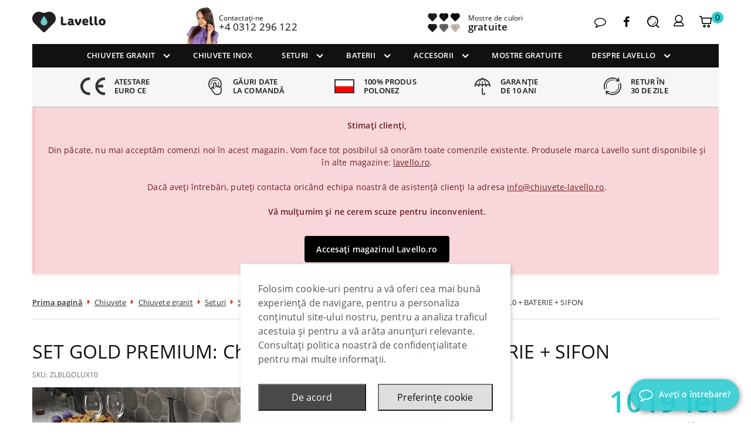

--- FILE ---
content_type: text/html; charset=UTF-8
request_url: https://chiuvete-lavello.ro/produs/set-gold-premium-chiuveta-granit-luxor-1-0-baterie-sifon/
body_size: 54071
content:
<!DOCTYPE html>

<html lang="ro-RO">

	<head>
		<title>SET GOLD PREMIUM: Chiuveta granit Luxor 1.0 + BATERIE + SIFON - Chiuvete Lavello</title>
		<meta charset="utf-8">
		<meta http-equiv="X-UA-Compatible" content="IE=edge">
		<meta name="HandheldFriendly" content="True">
		<meta name="MobileOptimized" content="320">
		<meta name="viewport" content="width=device-width, initial-scale=1, maximum-scale=1.0, user-scalable=no">
		<link rel="icon" href="https://chiuvete-lavello.ro/wp-content/themes/lavello-theme-v2/library/images/favicon.png">
		<link rel="pingback" href="https://chiuvete-lavello.ro/xmlrpc.php">
		<!--noptimize--><script id='fp_data_js' type="text/javascript" data-no-optimize="1" nowprocket>
			
			var FP = { 'fns' : {} },
				fp = {"loaded":[],"loading":[],"blocked_scripts":[],"waitlist":[],"actions":[],"observers":[],"tools":["ga41","gads","gtm","hotj","fbp","tik"],"vars":[],"notice":{"enabled":true,"display_notice":true,"priv_policy_update":1732384947,"blur_page":false,"scroll_lock":false,"hidden":["decline_btn"],"shown":[],"preselected_switches":[],"optin_switches":false,"privacy_url":"https:\/\/chiuvete-lavello.ro\/politica-de-confidentialitate\/","gtag_no_cookie_mode":"1","ask_for_consent_again":"1","priv_policy_page":522,"toggle_selector":".fupi_show_cookie_notice, .fp_show_cookie_notice","mode":"optin"},"main":{"track_current_user":true,"is_pro":true,"uploads_url":"https:\/\/chiuvete-lavello.ro\/wp-content\/uploads\/sites\/7\/","is_customizer":false,"debug":false,"url":"https:\/\/chiuvete-lavello.ro\/wp-content\/plugins\/full-picture-premium\/","bot_list":"none","server_method":"rest","magic_keyword":"tracking"},"track":{"intersections":"-200px 0px -200px 0px","dblclck_time":"300","track_scroll_min":"200","track_scroll_time":"5","formsubm_trackdelay":"3","link_click_delay":false,"reset_timer_on_anchor":false,"track404":false,"redirect404_url":false,"use_mutation_observer":false,"join_ref":["fb","insta","pin"],"switch_ref":false,"track_non_http":"[{\"compare\":\"start\",\"search\":\"android-app:\\\/\\\/com.google.android.gm\",\"replace\":\"https:\\\/\\\/www.google.com\\\/\"},{\"compare\":\"start\",\"search\":\"android-app:\\\/\\\/com.google.android.googlequicksearchbox\",\"replace\":\"https:\\\/\\\/www.google.com\\\/\"},{\"compare\":\"start\",\"search\":\"android-app:\\\/\\\/m.facebook.com\",\"replace\":\"https:\\\/\\\/facebook.com\\\/\"},{\"compare\":\"start\",\"search\":\"android-app:\\\/\\\/com.pinterest\",\"replace\":\"https:\\\/\\\/pinterest.com\\\/\"},{\"compare\":\"start\",\"search\":\"android-app:\\\/\\\/org.telegram.messenger\",\"replace\":\"https:\\\/\\\/web.telegram.org\\\/\"},{\"compare\":\"start\",\"search\":\"android-app:\\\/\\\/com.slack\",\"replace\":\"https:\\\/\\\/slack.com\\\/\"},{\"compare\":\"start\",\"search\":\"android-app:\\\/\\\/com.tinder\\\/\",\"replace\":\"https:\\\/\\\/tinder.com\\\/\"},{\"compare\":\"start\",\"search\":\"android-app:\\\/\\\/com.linkedin.android\",\"replace\":\"https:\\\/\\\/www.linkedin.com\\\/\"},{\"compare\":\"start\",\"search\":\"android-app:\\\/\\\/com.google.android.youtube\",\"replace\":\"https:\\\/\\\/www.youtube.com\\\/\"},{\"compare\":\"start\",\"search\":\"android-app:\\\/\\\/jp.naver.line.android\\\/\",\"replace\":\"https:\\\/\\\/line-android-app.jp\"}]"},"ga41":{"id":"G-3S5L64QH0W","cookie_prefix":"1","set_user_id":"1","track_email_tel":"params","track_forms_method":"params","track_forms":[{"sel":"#form_samples-order","val":"ordered samples"}],"track_scroll_method":"params","track_scroll":"50,75","page_type":"page_type","tax_terms":"taxonomy_terms","add_tax_term_cat":"1","search_results_nr":"search_results_nr","server_side":false},"gads":{"id":"970165667","business_type":"retail","woo_conv_id":"d5kYCNrDpMQCEKObzs4D","enh_conv":"1"},"gtm":{"id":"GTM-TT6SST2R","datalayer":"1"},"hotj":{"id":"3836502","no_pii":"1"},"fbp":{"pixel_id":"1772512873000495","extra_install":1,"pixel_id_2":"453012045585529","track_email_tel":"1","track_forms":{"1":{"sel":"#form_order-samples","val":"samples ordered"}},"track_scroll":"50,75","track_pagetype":"1","track_terms":"1","add_tax_term_cat":"1","track_user_role":"1","server_side":true,"server_side_2":false},"tik":{"id":"CMP21NBC77U1UD4AC6A0"},"woo":{"teaser_wrapper_sel":false,"variable_tracking_method":"track_parents","track_variant_views":false,"order_stats":false,"incl_tax_in_price":false,"incl_shipping_in_total":false,"sku_is_id":true,"dont_track_views_after_refresh":true}},
				fpdata = {"user":{"role":"Visitor","logged_in":false},"page_type":"Woo Product","content_id":27102,"page_title":"SET GOLD PREMIUM: Chiuveta granit Luxor 1.0 + BATERIE + SIFON","page_id":27102,"published":"2023-05-10 11:08:06","author_name":"olalavello","terms":[{"name":"Seturi","slug":"seturi","parent":66,"taxonomy":"product_cat"},{"name":"Seturi aurii - GOLD PREMIUM","slug":"seturi-aurii","parent":346,"taxonomy":"product_cat"}],"woo":{"products":[],"lists":[],"cart":[],"order":[],"viewed_variants":[],"currency":"RON"}};fpdata.timezone = Intl.DateTimeFormat().resolvedOptions().timeZone;
fp.notice.vars = {};

(function (FP) {

	'use strict';

	var d = document,
		w = window;

	FP.getUrlParamByName = name => {
		// var match = RegExp('[?&]' + name + '=([^&]*)').exec(window.location.search);
		// return match && decodeURIComponent(match[1].replace(/\+/g, ' '));
		const queryString = window.location.search,
			urlParams = new URLSearchParams(queryString);
		return urlParams.get(name);
	};

	// BROKEN LINK TRACKING + REDIRECT TO A CUSTOM 404 PAGE
	if( fp.track.track404 && fpdata.page_type == "404" && ! FP.getUrlParamByName("broken_link_location") ){
		const location = fp.track.redirect404_url ? new URL( fp.track.redirect404_url ) : window.location;
		window.location = location + ( location.search ? "&" : "?" ) + "broken_link_location=" + ( document.referrer || "direct_traffic_or_unknown" ) + "&broken_link=" + window.location;
	}

	FP.setCookie = (name, value, days = 0, mins = 0, path = "/") => {
		var expires = "";
		if ( days > 0 || mins > 0 ) {
			var date = new Date();
			if (days > 0) {
				date.setTime(date.getTime() + days * 24 * 60 * 60 * 1000);
			} else {
				date.setTime(date.getTime() + mins * 60 * 1000);
			}
			expires = "; expires=" + date.toGMTString();
		};
		d.cookie = name + "=" + value + expires + "; path=" + path + "; sameSite=strict";
	};

	FP.readCookie = name => {
		var nameEQ = name + "=";
		var ca = d.cookie.split(';');
		for (var i = 0; i < ca.length; i++) {
			var c = ca[i];
			while (c.charAt(0) == ' ') {c = c.substring(1, c.length);}
			if (c.indexOf(nameEQ) == 0) return c.substring(nameEQ.length, c.length);
		};
		return null;
	};

	FP.nl2Arr = nl => nl ? [].slice.call(nl) : false;

	FP.findID = (e, c) => {
        if ( c === null ) return null;
        if ( !e ) return false;
        c = c || document;
        return c.getElementById(e);
    };

	FP.findAll = (e, c) => {
		if ( c === null ) return [];
		if ( ! e ) return false;
		c = c || document;
		return FP.nl2Arr(c.querySelectorAll(e));
	};
	
	FP.loadScript = scr_id => {
		
		let temp_script = FP.findID( scr_id + '_temp' ),
			new_script = document.createElement('script');

		new_script.innerHTML = temp_script.innerHTML;
		temp_script.parentNode.insertBefore(new_script, temp_script.nextSibling);
		temp_script.remove();

		fp.loaded.push( scr_id );
		if ( fp.main.debug ) console.log("[FP] 3rd party script loaded: " + scr_id);
	};

	FP.getRandomStr = ()=>{
		return ( Math.random() + 1 ).toString(36).substring(2);
	};

	FP.deleteCookie = name => { FP.setCookie(name, "", -1); };

    FP.getInner = function (vals, splitter = ".") {
        
        let args = Array.isArray(vals) ? vals : vals.split(splitter).map( arg => arg.trim() ),
            obj = window[args.shift()];

        for (var i = 0; i < args.length; i++) {
            var prop = args[i];
            if (! obj || ! obj.hasOwnProperty(prop)) return false;
            obj = obj[prop];
        };

        return obj;
    };

	FP.runFn = ( fn_name, args_arr ) => {
			
		let fn = FP.getInner( fn_name, "." );
		
		if ( fn ) {
			args_arr ? fn( ...args_arr ) : fn();
		} else {
			fp.waitlist[fn_name] = typeof args_arr === 'undefined' ? [] : args_arr;
		};
	};

	FP.enqueueFn = ( fn_name ) => {
		let fn = FP.getInner( fn_name, "." );
		if ( fp.waitlist[fn_name] ) fn( ...fp.waitlist[fn_name] );
	}

	FP.getScript = ( url, cb, attrs, type = 'script', fallback = false ) => {

		attrs = attrs || false;
		var s = "";

		if ( type == "img" ) {
			s = d.createElement('img');
			s.src = url;
		} else if ( type == "link" ) {
			s = d.createElement('link');
			s.href = url;
		} else {
			s = d.createElement('script')
			s.src = url;
			s.type = 'application/javascript';
		}

		s.onerror = ()=>{ 
			if ( fallback ) FP.getScript( fallback, cb, attrs, type );
		};

		if (attrs) {
			for (var key in attrs) {
				if ( key !== "/" ) s.setAttribute(key, attrs[key]);
			}
		}

		d.getElementsByTagName("head")[0].appendChild(s);
		if (cb) s.onload = cb;
	};

	FP.sendEvt = (evt_name, details_a) => {
        var details = details_a ? { 'detail' : details_a } : {},
            fp_event = new CustomEvent( evt_name, details );
        document.dispatchEvent(fp_event);
    };

	FP.prepareProduct = ( type, id, data ) => {
		
		if ( type !== "cart_item" ) fpdata.woo.products[id] = fpdata.woo.products[id] ? { ...fpdata.woo.products[id], ...data } : data;
		
		if ( type == 'single' || type == 'teaser' ) {

			// prepare products after all load
			if ( fp.vars.wooImpressTimeout ) clearTimeout( fp.vars.wooImpressTimeout );
			fp.vars.wooImpressTimeout = setTimeout( () => FP.runFn( "FP.fns.prepare_teaser_and_single" ), 200 );
		}
    };

	// Change the value of track_current_user to true if there is a cookie "fp_track_me"
	let track_me = FP.readCookie('fp_track_me');
	if ( track_me ) {
		fp.main.track_current_user = true;
	};

	// CHECK FOR BOT TRAFFIC
	// -- modified version of https://stackoverflow.com/a/65563155/7702522
	
	// BOT CHECK (instant)
	fpdata.is_robot = (() => {
		
		// SMALL list
		if ( fp.main.bot_list == "basic" ) {
			
			const robots = new RegExp([/bot/,/spider/,/crawl/,/APIs-Google/,/AdsBot/,/Googlebot/,/mediapartners/,/Google Favicon/,/FeedFetcher/,/Google-Read-Aloud/,/googleweblight/,/bingbot/,/yandex/,/baidu/,/duckduck/,/Yahoo Link Preview/,/ia_archiver/,/facebookexternalhit/,/pinterest\.combot/,/redditbot/,/slackbot/,/Twitterbot/,/WhatsApp/,/S[eE][mM]rushBot/].map((r) => r.source).join("|"),"i");

			return robots.test(navigator.userAgent);

		// BIG list
		} else if ( fp.main.bot_list == "big" ) {

			const robots = new RegExp([
				/Googlebot/, /AdsBot/, /Feedfetcher-Google/, /Mediapartners-Google/, /Mediapartners/, /APIs-Google/, 
				/Google-InspectionTool/, /Storebot-Google/, /GoogleOther/, /bingbot/, /Slurp/, /wget/, /LinkedInBot/, 
				/Python-urllib/, /python-requests/, /aiohttp/, /httpx/, /libwww-perl/, /httpunit/, /Nutch/, 
				/Go-http-client/, /phpcrawl/, /msnbot/, /jyxobot/, /FAST-WebCrawler/, /FAST Enterprise Crawler/, 
				/BIGLOTRON/, /Teoma/, /convera/, /seekbot/, /Gigabot/, /Gigablast/, /exabot/, /ia_archiver/, 
				/GingerCrawler/, /webmon/, /HTTrack/, /grub\.org/, /UsineNouvelleCrawler/, /antibot/, 
				/netresearchserver/, /speedy/, /fluffy/, /findlink/, /msrbot/, /panscient/, /yacybot/, /AISearchBot/, 
				/ips-agent/, /tagoobot/, /MJ12bot/, /woriobot/, /yanga/, /buzzbot/, /mlbot/, /yandex\.combots/, 
				/purebot/, /Linguee Bot/, /CyberPatrol/, /voilabot/, /Baiduspider/, /citeseerxbot/, /spbot/, 
				/twengabot/, /postrank/, /Turnitin/, /scribdbot/, /page2rss/, /sitebot/, /linkdex/, /Adidxbot/, 
				/ezooms/, /dotbot/, /Mail\.RU_Bot/, /discobot/, /heritrix/, /findthatfile/, /europarchive\.org/, 
				/NerdByNature\.Bot/, /sistrix crawler/, /Ahrefs/, /fuelbot/, /CrunchBot/, /IndeedBot/, 
				/mappydata/, /woobot/, /ZoominfoBot/, /PrivacyAwareBot/, /Multiviewbot/, /SWIMGBot/, /Grobbot/, 
				/eright/, /Apercite/, /semanticbot/, /Aboundex/, /domaincrawler/, /wbsearchbot/, /summify/, /CCBot/, 
				/edisterbot/, /SeznamBot/, /ec2linkfinder/, /gslfbot/, /aiHitBot/, /intelium_bot/, 
				/facebookexternalhit/, /Yeti/, /RetrevoPageAnalyzer/, /lb-spider/, /Sogou/, /lssbot/, /careerbot/, 
				/wotbox/, /wocbot/, /ichiro/, /DuckDuckBot/, /lssrocketcrawler/, /drupact/, /webcompanycrawler/, 
				/acoonbot/, /openindexspider/, /gnam gnam spider/, /web-archive-net\.com\.bot/, /backlinkcrawler/, 
				/coccoc/, /integromedb/, /content crawler spider/, /toplistbot/, /it2media-domain-crawler/, 
				/ip-web-crawler\.com/, /siteexplorer\.info/, /elisabot/, /proximic/, /changedetection/, /arabot/, 
				/WeSEE:Search/, /niki-bot/, /CrystalSemanticsBot/, /rogerbot/, /360Spider/, /psbot/, 
				/InterfaxScanBot/, /CC Metadata Scaper/, /g00g1e\.net/, /GrapeshotCrawler/, /urlappendbot/, 
				/brainobot/, /fr-crawler/, /binlar/, /SimpleCrawler/, /Twitterbot/, /cXensebot/, /smtbot/, 
				/bnf\.fr_bot/, /A6-Indexer/, /ADmantX/, /Facebot/, /OrangeBot/, /memorybot/, /AdvBot/, 
				/MegaIndex/, /SemanticScholarBot/, /ltx71/, /nerdybot/, /xovibot/, /BUbiNG/, /Qwantify/, 
				/archive\.org_bot/, /Applebot/, /TweetmemeBot/, /crawler4j/, /findxbot/, /SemrushBot/, 
				/yoozBot/, /lipperhey/, /Y!J/, /Domain Re-Animator Bot/, /AddThis/, /Screaming Frog SEO Spider/, 
				/MetaURI/, /Scrapy/, /Livelapbot/, /OpenHoseBot/, /CapsuleChecker/, /collection@infegy\.com/, 
				/IstellaBot/, /DeuSu/, /betaBot/, /Cliqzbot/, /MojeekBot/, /netEstate NE Crawler/, 
				/SafeSearch microdata crawler/, /Gluten Free Crawler/, /Sonic/, /Sysomos/, /Trove/, /deadlinkchecker/, 
				/Slack-ImgProxy/, /Embedly/, /RankActiveLinkBot/, /iskanie/, /SafeDNSBot/, /SkypeUriPreview/, 
				/Veoozbot/, /Slackbot/, /redditbot/, /datagnionbot/, /Google-Adwords-Instant/, /adbeat_bot/, 
				/WhatsApp/, /contxbot/, /pinterest\.combot/, /electricmonk/, /GarlikCrawler/, /BingPreview/, 
				/vebidoobot/, /FemtosearchBot/, /Yahoo Link Preview/, /MetaJobBot/, /DomainStatsBot/, /mindUpBot/, 
				/Daum/, /Jugendschutzprogramm-Crawler/, /Xenu Link Sleuth/, /Pcore-HTTP/, /moatbot/, /KosmioBot/, 
				/pingdom/, /AppInsights/, /PhantomJS/, /Gowikibot/, /PiplBot/, /Discordbot/, /TelegramBot/, 
				/Jetslide/, /newsharecounts/, /James BOT/, /Barkrowler/, /TinEye/, /SocialRankIOBot/, 
				/trendictionbot/, /Ocarinabot/, /epicbot/, /Primalbot/, /DuckDuckGo-Favicons-Bot/, /GnowitNewsbot/, 
				/Leikibot/, /LinkArchiver/, /YaK/, /PaperLiBot/, /Digg Deeper/, /dcrawl/, /Snacktory/, /AndersPinkBot/, 
				/Fyrebot/, /EveryoneSocialBot/, /Mediatoolkitbot/, /Luminator-robots/, /ExtLinksBot/, /SurveyBot/, 
				/NING/, /okhttp/, /Nuzzel/, /omgili/, /PocketParser/, /YisouSpider/, /um-LN/, /ToutiaoSpider/, 
				/MuckRack/, /Jamie's Spider/, /AHC/, /NetcraftSurveyAgent/, /Laserlikebot/, /^Apache-HttpClient/, 
				/AppEngine-Google/, /Jetty/, /Upflow/, /Thinklab/, /Traackr\.com/, /Twurly/, /Mastodon/, /http_get/, 
				/DnyzBot/, /botify/, /007ac9 Crawler/, /BehloolBot/, /BrandVerity/, /check_http/, /BDCbot/, 
				/ZumBot/, /EZID/, /ICC-Crawler/, /ArchiveBot/, /^LCC /, /filterdb\.iss\.netcrawler/, /BLP_bbot/, 
				/BomboraBot/, /Buck/, /Companybook-Crawler/, /Genieo/, /magpie-crawler/, /MeltwaterNews/,
				/Moreover/,/newspaper/,/ScoutJet/,/sentry/,/StorygizeBot/,/UptimeRobot/,/OutclicksBot/,
				/seoscanners/,/Hatena/,/Google Web Preview/,/MauiBot/,/AlphaBot/,/SBL-BOT/,/IAS crawler/,
				/adscanner/,/Netvibes/,/acapbot/,/Baidu-YunGuanCe/,/bitlybot/,/blogmuraBot/,/Bot\.AraTurka\.com/,
				/bot-pge\.chlooe\.com/,/BoxcarBot/,/BTWebClient/,/ContextAd Bot/,/Digincore bot/,/Disqus/,/Feedly/,
				/Fetch/,/Fever/,/Flamingo_SearchEngine/,/FlipboardProxy/,/g2reader-bot/,/G2 Web Services/,/imrbot/,
				/K7MLWCBot/,/Kemvibot/,/Landau-Media-Spider/,/linkapediabot/,/vkShare/,/Siteimprove\.com/,/BLEXBot/,
				/DareBoost/,/ZuperlistBot/,/Miniflux/,/Feedspot/,/Diffbot/,/SEOkicks/,/tracemyfile/,/Nimbostratus-Bot/,
				/zgrab/,/PR-CY\.RU/,/AdsTxtCrawler/,/Datafeedwatch/,/Zabbix/,/TangibleeBot/,/google-xrawler/,/axios/,
				/Amazon CloudFront/,/Pulsepoint/,/CloudFlare-AlwaysOnline/,/Google-Structured-Data-Testing-Tool/,
				/WordupInfoSearch/,/WebDataStats/,/HttpUrlConnection/,/Seekport Crawler/,/ZoomBot/,/VelenPublicWebCrawler/,
				/MoodleBot/,/jpg-newsbot/,/outbrain/,/W3C_Validator/,/Validator\.nu/,/W3C-checklink/,/W3C-mobileOK/,
				/W3C_I18n-Checker/,/FeedValidator/,/W3C_CSS_Validator/,/W3C_Unicorn/,/Google-PhysicalWeb/,/Blackboard/,
				/ICBot/,/BazQux/,/Twingly/,/Rivva/,/Experibot/,/awesomecrawler/,/Dataprovider\.com/,/GroupHigh/,
				/theoldreader\.com/,/AnyEvent/,/Uptimebot\.org/,/Nmap Scripting Engine/,/2ip\.ru/,/Clickagy/,
				/Caliperbot/,/MBCrawler/,/online-webceo-bot/,/B2B Bot/,/AddSearchBot/,/Google Favicon/,/HubSpot/,
				/Chrome-Lighthouse/,/HeadlessChrome/,/CheckMarkNetwork/,/www\.uptime\.com/,/Streamline3Bot/,/serpstatbot/,
				/MixnodeCache/,/^curl/,/SimpleScraper/,/RSSingBot/,/Jooblebot/,/fedoraplanet/,/Friendica/,/NextCloud/,
				/Tiny Tiny RSS/,/RegionStuttgartBot/,/Bytespider/,/Datanyze/,/Google-Site-Verification/,/TrendsmapResolver/,
				/tweetedtimes/,/NTENTbot/,/Gwene/,/SimplePie/,/SearchAtlas/,/Superfeedr/,/feedbot/,/UT-Dorkbot/,/Amazonbot/,
				/SerendeputyBot/,/Eyeotabot/,/officestorebot/,/Neticle Crawler/,/SurdotlyBot/,/LinkisBot/,/AwarioSmartBot/,
				/AwarioRssBot/,/RyteBot/,/FreeWebMonitoring SiteChecker/,/AspiegelBot/,/NAVER Blog Rssbot/,/zenback bot/,
				/SentiBot/,/Domains Project/,/Pandalytics/,/VKRobot/,/bidswitchbot/,/tigerbot/,/NIXStatsbot/,/Atom Feed Robot/,
				/curebot/,/PagePeeker/,/Vigil/,/rssbot/,/startmebot/,/JobboerseBot/,/seewithkids/,/NINJA bot/,/Cutbot/,
				/BublupBot/,/BrandONbot/,/RidderBot/,/Taboolabot/,/Dubbotbot/,/FindITAnswersbot/,/infoobot/,/Refindbot/,
				/BlogTraffic\d\.\d+ Feed-Fetcher/,/SeobilityBot/,/Cincraw/,/Dragonbot/,/VoluumDSP-content-bot/,/FreshRSS/,
				/BitBot/,/^PHP-Curl-Class/,/Google-Certificates-Bridge/,/centurybot/,/Viber/,/e\.ventures Investment Crawler/,
				/evc-batch/,/PetalBot/,/virustotal/,/(^| )PTST/,/minicrawler/,/Cookiebot/,/trovitBot/,/seostar\.co/,/IonCrawl/,
				/Uptime-Kuma/,/SeekportBot/,/FreshpingBot/,/Feedbin/,/CriteoBot/,/Snap URL Preview Service/,/Better Uptime Bot/,
				/RuxitSynthetic/,/Google-Read-Aloud/,/ValveSteam/,/OdklBot/,/GPTBot/,/ChatGPT-User/,/YandexRenderResourcesBot/,
				/LightspeedSystemsCrawler/,/ev-crawler/,/BitSightBot/,/woorankreview/,/Google-Safety/,/AwarioBot/,/DataForSeoBot/,
				/Linespider/,/WellKnownBot/,/A Patent Crawler/,/StractBot/,/search\.marginalia\.nu/,/YouBot/,/Nicecrawler/,/Neevabot/,
				/BrightEdge Crawler/,/SiteCheckerBotCrawler/,/TombaPublicWebCrawler/,/CrawlyProjectCrawler/,/KomodiaBot/,/KStandBot/,
				/CISPA Webcrawler/,/MTRobot/,/hyscore\.io/,/AlexandriaOrgBot/,/2ip bot/,/Yellowbrandprotectionbot/,/SEOlizer/,
				/vuhuvBot/,/INETDEX-BOT/,/Synapse/,/t3versionsBot/,/deepnoc/,/Cocolyzebot/,/hypestat/,/ReverseEngineeringBot/,
				/sempi\.tech/,/Iframely/,/MetaInspector/,/node-fetch/,/lkxscan/,/python-opengraph/,/OpenGraphCheck/,
				/developers\.google\.com\+websnippet/,/SenutoBot/,/MaCoCu/,/NewsBlur/,/inoreader/,/NetSystemsResearch/,/PageThing/,
				/WordPress/,/PhxBot/,/ImagesiftBot/,/Expanse/,/InternetMeasurement/,/^BW/,/GeedoBot/,/Audisto Crawler/,
				/PerplexityBot/,/claudebot/,/Monsidobot/,/GroupMeBot/].map((r) => r.source).join("|"),"i");

				return robots.test(navigator.userAgent);

		} else {
			return false;
		};
	})();

	// GENERATE A RANDOM STRING FOR VARIOUS USES
	fp.random = FP.getRandomStr(7);

	// SET INITIAL GTAG, GTM AND MS ADS STUFF

	// First, we set the dataLayers for GA, GAds and MS Ads

	window.dataLayer = window.dataLayer || [];
	window.gtag = function(){window.dataLayer.push(arguments);}
	window.uetq = window.uetq || [];
	
	// next, we set a separate GTM DataLayer if it has DL Protection enabled

	if ( fp.gtm ) {
		fp.gtm.datalayer = ! fp.gtm.datalayer || fp.gtm.datalayer == "default" ? "dataLayer" : "fupi_dataLayer";
		if ( fp.gtm.datalayer == "fupi_dataLayer" ){
			window[fp.gtm.datalayer] = window[fp.gtm.datalayer] || [];
			window.fupi_gtm_gtag = function(){window[fp.gtm.datalayer].push(arguments);} // gtag used for consents
		}
	};

	// UPDATE COOKIE DATA - fupi_cookies and fpdata.cookies

	let magic_keyw = FP.getUrlParamByName( fp.main.magic_keyword ),
		ga4_debug = FP.getUrlParamByName("ga4_debug"),
		cookies = FP.readCookie('fp_cookie');
	
	cookies = cookies ? JSON.parse(cookies) : false;

	fpdata.cookies = false;

	if ( magic_keyw && magic_keyw == 'off' ){

		var updated_cookies = { 'stats' : false, 'personalisation' : false, 'marketing' : false, 'disabled' : true };

		fp.main.track_current_user = false;
		FP.setCookie('fp_cookie', JSON.stringify(updated_cookies), 7300 );
		fpdata.cookies = updated_cookies;

	} else if ( ga4_debug ){

		if ( ga4_debug == 'on' ) {
			
			var updated_cookies = { 'stats' : true, 'personalisation' : true, 'marketing' : true, 'disabled' : false, 'ga4_debug' : 'on' };
	
			if ( cookies && cookies.pp_pub ) updated_cookies.pp_pub = cookies.pp_pub;
			if ( cookies && cookies.tools ) updated_cookies.tools = cookies.tools;
	
			FP.setCookie('fp_cookie', JSON.stringify(updated_cookies), 7300 );
			fpdata.cookies = updated_cookies;

		} else if ( ga4_debug == 'off' ) {
			var updated_cookies = { 'stats' : true, 'personalisation' : true, 'marketing' : true, 'disabled' : false };
	
			if ( cookies && cookies.pp_pub ) updated_cookies.pp_pub = cookies.pp_pub;
			if ( cookies && cookies.tools ) updated_cookies.tools = cookies.tools;
	
			FP.setCookie('fp_cookie', JSON.stringify(updated_cookies), 7300 );
			fpdata.cookies = updated_cookies;
		}

	} else if ( FP.getUrlParamByName("reset_cookies") || ( magic_keyw && ( magic_keyw == 'reset' || magic_keyw == 'on' ) ) ){

		FP.deleteCookie('fp_cookie');

	} else {

		var changed = false;

		if ( cookies ) {
			if ( cookies.disabled ) {

				var updated_cookies = { 'stats' : false, 'personalisation' : false, 'marketing' : false, 'disabled' : true };
				
				fp.main.track_current_user = false;
				FP.setCookie('fp_cookie', JSON.stringify(updated_cookies), 7300 );
				fpdata.cookies = updated_cookies;

			} else if ( fp.notice ) {

				// ask for consent again

				if ( ! fp.notice.dont_ask_again ) {

					if ( fp.notice.priv_policy_update ) {
						if ( ! cookies.pp_pub || cookies.pp_pub != fp.notice.priv_policy_update ) changed = true;
					}
					
					if ( fp.tools ){
						if ( ! cookies.tools || ! fp.tools.every( id => cookies.tools.includes(id) ) ) changed = true;
					}
				}
		
				if ( changed ) {
					FP.deleteCookie('fp_cookie');
				} else {
					fpdata.cookies = cookies;
					if ( fpdata.cookies.disabled ) fp.main.track_current_user = false;
				}
			}
		}
	}

	//
	// CONSENT BANNER 
	//
	
	if ( fp.main.track_current_user && ! fp.main.is_customizer && fp.notice.enabled && ! fpdata.cookies && fp.notice.display_notice ) {
		
		// BLUR BACKGROUND
		if ( fp.notice.blur_page ) {
			document.getElementsByTagName( 'html' )[0].classList.add('fupi_blur');
		}
		
		// LOCK PAGESCROLL
		if ( fp.notice.scroll_lock ) {
			document.getElementsByTagName( 'html' )[0].classList.add('fupi_scroll_lock');
		}
	}

	FP.updateConsents = () => {

		if ( fp.vars.use_other_cmp ) return;

		if ( fp.main.debug ) console.log('[FP] Updating consents');
		
		// if the user made a choice in the past
		if ( fpdata.cookies ){
			fpdata.consents = {
				'can_track_stats' : fpdata.cookies.stats || false,
				'can_track_pers' : fpdata.cookies.personalisation || false,
				'can_track_market' : fpdata.cookies.marketing || false,
			};

		// if no choice was made in the past
		} else {
			
			// deny all if consent banner is in optin mode
			if ( fp.notice.enabled && fp.notice.mode == "optin" ) {
				fpdata.consents = {
					'can_track_stats' : false,
					'can_track_pers' : false,
					'can_track_market' : false,
				}
			
			// agree to all if consent banner is disabled or we are in optout or notification mode
			} else {
			 	fpdata.consents = {
					'can_track_stats' : true,
					'can_track_pers' : true,
					'can_track_market' : true,
				}
			}
		}

		if ( ! fp.main.is_customizer ) {

			// set MS Ads consent
			
			window.uetq.push( "consent", "default", {
				"ad_storage": "denied"
			});
			
			if ( fpdata.cookies ){
				if ( fpdata.cookies.stats && fpdata.cookies.marketing ) {
					window.uetq.push( "consent", "update", {
						"ad_storage": "granted"
					});
				}
			} else {
				if ( ! ( fp.notice.enabled && fp.notice.mode == "optin" ) ) {
					window.uetq.push( "consent", "update", {
						"ad_storage": "granted"
					});
				}
			}
			
			// Set GTAG consents

			["gtag", "fupi_gtm_gtag"].forEach( tag_name => {

				if ( tag_name == "fupi_gtm_gtag" && ! window.fupi_gtm_gtag ) return;

				// set defaults to denied

				window[tag_name]("consent", "default", {
					"ad_storage": "denied",
					"ad_user_data" : "denied",
					"ad_personalization" : "denied",
					"analytics_storage": "denied",
					"personalization_storage": "denied",
					"functionality_storage": "denied",
					"security_storage": "granted",
				});

				// update if the user made a choice in the past
				if ( fpdata.cookies ){
					
					window[tag_name]("consent", "update", {
						"ad_storage": fpdata.cookies.marketing ? "granted" : "denied",
						"ad_user_data" : fpdata.cookies.marketing ? "granted" : "denied",
						"ad_personalization" : fpdata.cookies.marketing ? "granted" : "denied",
						"analytics_storage": fpdata.cookies.stats ? "granted" : "denied",
						"personalization_storage": fpdata.cookies.personalisation ? "granted" : "denied",
						"functionality_storage": fpdata.cookies.personalisation ? "granted" : "denied",
						"security_storage": "granted",
					});
					
					if ( fp.main.debug ) console.log("[FP] Google consents set to user choices");
				
				// if no choice was made in the past
				} else {
					
					// agree to all if consent banner is disabled or is in optout or notification mode
					if ( ! ( fp.notice.enabled && fp.notice.mode == "optin" ) ) {
						
						window[tag_name]("consent", "update", {
							"ad_storage": "granted",
							"ad_user_data" : "granted",
							"ad_personalization" : "granted",
							"analytics_storage": "granted",
							"personalization_storage": "granted",
							"functionality_storage": "granted",
							"security_storage": "granted",
						});
					
						if ( fp.main.debug ) console.log("[FP] All Google consents granted");
					};
				}
			} );
			
			// we set URL Passthrough for standard GTAG
			if ( fp?.gtag?.url_passthrough && fp.notice.enabled && ( fp.notice.mode == "optin" || fp.notice.mode == "optout" ) ) {
				window.gtag("set", "url_passthrough", true);
			};
		}
    }
	
	let uses_geo = false;

	FP.postToServer = ( event_data_a, cb = false ) => {

		if ( fpdata.is_robot ) return;
		if ( fp.main.debug ) console.log( "[FP] Posting to server", event_data_a );

		let fetch_url = fp.main.server_method == "rest" ? "/index.php?rest_route=/fupi/v1/sender" : "/wp-admin/admin-ajax.php?action=fupi_ajax";

		if ( fp.main.debug || event_data_a[0][0] == 'cdb') {
		
			fetch( fetch_url, {
				method: "POST",
				body: JSON.stringify( event_data_a ),
				credentials: 'same-origin',
				headers: {
					"Content-type": "application/json; charset=UTF-8",
					// "X-WP-Nonce": fp_nonce
				}
			})
			.then((response) => response.json())
			.then((json) => {
				if ( cb ) { 
					cb(json);
				} else {
					console.log( "[FP] Server response", json);
				}
			});

		} else {

			fetch( fetch_url, {
				method: "POST",
				credentials: 'same-origin',
				body: JSON.stringify( event_data_a ),
				headers: {
					"Content-type": "application/json; charset=UTF-8",
					// "X-WP-Nonce": fp_nonce
				}
			});
		}
	};

	
	FP.changeReferrer = ref => {
	
		if ( ref == 'non_http' ) {
			
			let rules = JSON.parse( fp.track.track_non_http );

			for ( const nr in rules ) {
				
				let match_found = false;

				if ( rules[nr].compare == "incl" ) {
					match_found = document.referrer.includes(rules[nr].search); 
				} else if ( rules[nr].compare == "start" ){
					match_found = document.referrer.indexOf(rules[nr].search) == 0;
				} else {
					match_found = rules[nr].search == document.referrer;
				};
				
				if ( match_found ) {
					ref = rules[nr].replace.indexOf('http') == 0 ? rules[nr].replace : "https://" + rules[nr].replace;
					ref = ref.slice(-1) == "/" ? ref : ref + "/";
					delete window.document.referrer;
					window.document.__defineGetter__('referrer', ()=>{return ref;});
					break;
				}
			}

		} else if ( ref == 'switch_ref' ) {
			
			let rules = JSON.parse( fp.track.switch_ref );

			for ( const nr in rules ) {
				if ( document.location.href.includes( rules[nr].search ) ) {
					delete window.document.referrer;
					window.document.__defineGetter__('referrer', ()=>{return rules[nr].replace;});
					break;
				};
			}

		} else {
			delete window.document.referrer;
			window.document.__defineGetter__('referrer', ()=>{return ref;});
		}
	};
	
	// MODIFY REFERRER

	if ( fp.main.is_pro && fp.track.join_ref && document.referrer.indexOf('http') == 0 ){

		if ( fp.track.join_ref.includes('fb') ) {
			if ( !! document.referrer.match(/https*:\/\/.+\.facebook\.com\/*/) || document.referrer == "https://www.facebook.com/" || document.referrer == "http://m.facebook.com" ) {
				FP.changeReferrer('https://facebook.com/');
			}
		}

		if ( fp.track.join_ref.includes('insta') ) {
			if ( !! document.referrer.match(/https*:\/\/.+\.instagram\.com\/*/) || document.referrer == "http://instagram.com/" ) {
				FP.changeReferrer('https://instagram.com/');
			}
		}

		if ( fp.track.join_ref.includes('pin') ) {
			if ( document.referrer.includes(".pinterest.") && ! document.referrer.includes("/pin/") && ! document.referrer.includes("utm_") ) {
				FP.changeReferrer('https://pinterest.com/');
			}
		}
	}

	if ( fp.main.is_pro && fp.track.track_non_http ){
		if ( document.referrer.length > 0 && document.referrer.indexOf('http') !== 0 ){
			if ( ! document.location.search.includes('utm_') && ! document.location.search.includes('gad_source') ) {
				FP.changeReferrer('non_http');
			}
		}
	}

	if ( fp.main.is_pro && fp.track.switch_ref ){
		FP.changeReferrer('switch_ref');
	}
	if ( ! uses_geo ) {
		fpdata.country = 'unknown';
		FP.updateConsents();
		fp.ready = true;
	}

})(FP);</script><!--/noptimize--><meta name='robots' content='index, follow, max-image-preview:large, max-snippet:-1, max-video-preview:-1' />
	<style>img:is([sizes="auto" i], [sizes^="auto," i]) { contain-intrinsic-size: 3000px 1500px }</style>
	
	<!-- This site is optimized with the Yoast SEO plugin v26.7 - https://yoast.com/wordpress/plugins/seo/ -->
	<link rel="canonical" href="https://chiuvete-lavello.ro/produs/set-gold-premium-chiuveta-granit-luxor-1-0-baterie-sifon/" />
	<meta property="og:locale" content="ro_RO" />
	<meta property="og:type" content="article" />
	<meta property="og:title" content="SET GOLD PREMIUM: Chiuveta granit Luxor 1.0 + BATERIE + SIFON - Chiuvete Lavello" />
	<meta property="og:url" content="https://chiuvete-lavello.ro/produs/set-gold-premium-chiuveta-granit-luxor-1-0-baterie-sifon/" />
	<meta property="og:site_name" content="Chiuvete Lavello" />
	<meta property="article:modified_time" content="2025-04-23T10:36:03+00:00" />
	<meta property="og:image" content="https://chiuvete-lavello.ro/wp-content/uploads/sites/7/2023/05/Luxor10_BLGO_1920x1536-1280x1024.png" />
	<meta property="og:image:width" content="1280" />
	<meta property="og:image:height" content="1024" />
	<meta property="og:image:type" content="image/png" />
	<meta name="twitter:card" content="summary_large_image" />
	<meta name="twitter:label1" content="Timp estimat pentru citire" />
	<meta name="twitter:data1" content="3 minute" />
	<script type="application/ld+json" class="yoast-schema-graph">{"@context":"https://schema.org","@graph":[{"@type":"WebPage","@id":"https://chiuvete-lavello.ro/produs/set-gold-premium-chiuveta-granit-luxor-1-0-baterie-sifon/","url":"https://chiuvete-lavello.ro/produs/set-gold-premium-chiuveta-granit-luxor-1-0-baterie-sifon/","name":"SET GOLD PREMIUM: Chiuveta granit Luxor 1.0 + BATERIE + SIFON - Chiuvete Lavello","isPartOf":{"@id":"https://chiuvete-lavello.ro/#website"},"primaryImageOfPage":{"@id":"https://chiuvete-lavello.ro/produs/set-gold-premium-chiuveta-granit-luxor-1-0-baterie-sifon/#primaryimage"},"image":{"@id":"https://chiuvete-lavello.ro/produs/set-gold-premium-chiuveta-granit-luxor-1-0-baterie-sifon/#primaryimage"},"thumbnailUrl":"https://chiuvete-lavello.ro/wp-content/uploads/sites/7/2023/05/Luxor10_BLGO_1920x1536.png","datePublished":"2023-05-10T08:08:06+00:00","dateModified":"2025-04-23T10:36:03+00:00","breadcrumb":{"@id":"https://chiuvete-lavello.ro/produs/set-gold-premium-chiuveta-granit-luxor-1-0-baterie-sifon/#breadcrumb"},"inLanguage":"ro-RO","potentialAction":[{"@type":"ReadAction","target":["https://chiuvete-lavello.ro/produs/set-gold-premium-chiuveta-granit-luxor-1-0-baterie-sifon/"]}]},{"@type":"ImageObject","inLanguage":"ro-RO","@id":"https://chiuvete-lavello.ro/produs/set-gold-premium-chiuveta-granit-luxor-1-0-baterie-sifon/#primaryimage","url":"https://chiuvete-lavello.ro/wp-content/uploads/sites/7/2023/05/Luxor10_BLGO_1920x1536.png","contentUrl":"https://chiuvete-lavello.ro/wp-content/uploads/sites/7/2023/05/Luxor10_BLGO_1920x1536.png","width":1920,"height":1536},{"@type":"BreadcrumbList","@id":"https://chiuvete-lavello.ro/produs/set-gold-premium-chiuveta-granit-luxor-1-0-baterie-sifon/#breadcrumb","itemListElement":[{"@type":"ListItem","position":1,"name":"Prima pagină","item":"https://chiuvete-lavello.ro/"},{"@type":"ListItem","position":2,"name":"Magazin","item":"https://chiuvete-lavello.ro/magazin/"},{"@type":"ListItem","position":3,"name":"SET GOLD PREMIUM: Chiuveta granit Luxor 1.0 + BATERIE + SIFON"}]},{"@type":"WebSite","@id":"https://chiuvete-lavello.ro/#website","url":"https://chiuvete-lavello.ro/","name":"Chiuvete Lavello","description":"","potentialAction":[{"@type":"SearchAction","target":{"@type":"EntryPoint","urlTemplate":"https://chiuvete-lavello.ro/?s={search_term_string}"},"query-input":{"@type":"PropertyValueSpecification","valueRequired":true,"valueName":"search_term_string"}}],"inLanguage":"ro-RO"}]}</script>
	<!-- / Yoast SEO plugin. -->


<link rel='dns-prefetch' href='//cdn.jsdelivr.net' />
<link rel='dns-prefetch' href='//cdnjs.cloudflare.com' />
<style type="text/css">.brave_popup{display:none}</style><script data-no-optimize="1"> var brave_popup_data = {}; var bravepop_emailValidation=false; var brave_popup_videos = {};  var brave_popup_formData = {};var brave_popup_adminUser = false; var brave_popup_pageInfo = {"type":"single","pageID":27102,"singleType":"product"};  var bravepop_emailSuggestions={};</script>
<link rel='stylesheet' id='formidable-css' href='https://chiuvete-lavello.ro/wp-content/plugins/formidable/css/formidableforms7.css?ver=7291425' type='text/css' media='all' />
<style id='classic-theme-styles-inline-css' type='text/css'>
/**
 * These rules are needed for backwards compatibility.
 * They should match the button element rules in the base theme.json file.
 */
.wp-block-button__link {
	color: #ffffff;
	background-color: #32373c;
	border-radius: 9999px; /* 100% causes an oval, but any explicit but really high value retains the pill shape. */

	/* This needs a low specificity so it won't override the rules from the button element if defined in theme.json. */
	box-shadow: none;
	text-decoration: none;

	/* The extra 2px are added to size solids the same as the outline versions.*/
	padding: calc(0.667em + 2px) calc(1.333em + 2px);

	font-size: 1.125em;
}

.wp-block-file__button {
	background: #32373c;
	color: #ffffff;
	text-decoration: none;
}

</style>
<style id='global-styles-inline-css' type='text/css'>
:root{--wp--preset--aspect-ratio--square: 1;--wp--preset--aspect-ratio--4-3: 4/3;--wp--preset--aspect-ratio--3-4: 3/4;--wp--preset--aspect-ratio--3-2: 3/2;--wp--preset--aspect-ratio--2-3: 2/3;--wp--preset--aspect-ratio--16-9: 16/9;--wp--preset--aspect-ratio--9-16: 9/16;--wp--preset--color--black: #000000;--wp--preset--color--cyan-bluish-gray: #abb8c3;--wp--preset--color--white: #ffffff;--wp--preset--color--pale-pink: #f78da7;--wp--preset--color--vivid-red: #cf2e2e;--wp--preset--color--luminous-vivid-orange: #ff6900;--wp--preset--color--luminous-vivid-amber: #fcb900;--wp--preset--color--light-green-cyan: #7bdcb5;--wp--preset--color--vivid-green-cyan: #00d084;--wp--preset--color--pale-cyan-blue: #8ed1fc;--wp--preset--color--vivid-cyan-blue: #0693e3;--wp--preset--color--vivid-purple: #9b51e0;--wp--preset--gradient--vivid-cyan-blue-to-vivid-purple: linear-gradient(135deg,rgba(6,147,227,1) 0%,rgb(155,81,224) 100%);--wp--preset--gradient--light-green-cyan-to-vivid-green-cyan: linear-gradient(135deg,rgb(122,220,180) 0%,rgb(0,208,130) 100%);--wp--preset--gradient--luminous-vivid-amber-to-luminous-vivid-orange: linear-gradient(135deg,rgba(252,185,0,1) 0%,rgba(255,105,0,1) 100%);--wp--preset--gradient--luminous-vivid-orange-to-vivid-red: linear-gradient(135deg,rgba(255,105,0,1) 0%,rgb(207,46,46) 100%);--wp--preset--gradient--very-light-gray-to-cyan-bluish-gray: linear-gradient(135deg,rgb(238,238,238) 0%,rgb(169,184,195) 100%);--wp--preset--gradient--cool-to-warm-spectrum: linear-gradient(135deg,rgb(74,234,220) 0%,rgb(151,120,209) 20%,rgb(207,42,186) 40%,rgb(238,44,130) 60%,rgb(251,105,98) 80%,rgb(254,248,76) 100%);--wp--preset--gradient--blush-light-purple: linear-gradient(135deg,rgb(255,206,236) 0%,rgb(152,150,240) 100%);--wp--preset--gradient--blush-bordeaux: linear-gradient(135deg,rgb(254,205,165) 0%,rgb(254,45,45) 50%,rgb(107,0,62) 100%);--wp--preset--gradient--luminous-dusk: linear-gradient(135deg,rgb(255,203,112) 0%,rgb(199,81,192) 50%,rgb(65,88,208) 100%);--wp--preset--gradient--pale-ocean: linear-gradient(135deg,rgb(255,245,203) 0%,rgb(182,227,212) 50%,rgb(51,167,181) 100%);--wp--preset--gradient--electric-grass: linear-gradient(135deg,rgb(202,248,128) 0%,rgb(113,206,126) 100%);--wp--preset--gradient--midnight: linear-gradient(135deg,rgb(2,3,129) 0%,rgb(40,116,252) 100%);--wp--preset--font-size--small: 13px;--wp--preset--font-size--medium: 20px;--wp--preset--font-size--large: 36px;--wp--preset--font-size--x-large: 42px;--wp--preset--spacing--20: 0.44rem;--wp--preset--spacing--30: 0.67rem;--wp--preset--spacing--40: 1rem;--wp--preset--spacing--50: 1.5rem;--wp--preset--spacing--60: 2.25rem;--wp--preset--spacing--70: 3.38rem;--wp--preset--spacing--80: 5.06rem;--wp--preset--shadow--natural: 6px 6px 9px rgba(0, 0, 0, 0.2);--wp--preset--shadow--deep: 12px 12px 50px rgba(0, 0, 0, 0.4);--wp--preset--shadow--sharp: 6px 6px 0px rgba(0, 0, 0, 0.2);--wp--preset--shadow--outlined: 6px 6px 0px -3px rgba(255, 255, 255, 1), 6px 6px rgba(0, 0, 0, 1);--wp--preset--shadow--crisp: 6px 6px 0px rgba(0, 0, 0, 1);}:where(.is-layout-flex){gap: 0.5em;}:where(.is-layout-grid){gap: 0.5em;}body .is-layout-flex{display: flex;}.is-layout-flex{flex-wrap: wrap;align-items: center;}.is-layout-flex > :is(*, div){margin: 0;}body .is-layout-grid{display: grid;}.is-layout-grid > :is(*, div){margin: 0;}:where(.wp-block-columns.is-layout-flex){gap: 2em;}:where(.wp-block-columns.is-layout-grid){gap: 2em;}:where(.wp-block-post-template.is-layout-flex){gap: 1.25em;}:where(.wp-block-post-template.is-layout-grid){gap: 1.25em;}.has-black-color{color: var(--wp--preset--color--black) !important;}.has-cyan-bluish-gray-color{color: var(--wp--preset--color--cyan-bluish-gray) !important;}.has-white-color{color: var(--wp--preset--color--white) !important;}.has-pale-pink-color{color: var(--wp--preset--color--pale-pink) !important;}.has-vivid-red-color{color: var(--wp--preset--color--vivid-red) !important;}.has-luminous-vivid-orange-color{color: var(--wp--preset--color--luminous-vivid-orange) !important;}.has-luminous-vivid-amber-color{color: var(--wp--preset--color--luminous-vivid-amber) !important;}.has-light-green-cyan-color{color: var(--wp--preset--color--light-green-cyan) !important;}.has-vivid-green-cyan-color{color: var(--wp--preset--color--vivid-green-cyan) !important;}.has-pale-cyan-blue-color{color: var(--wp--preset--color--pale-cyan-blue) !important;}.has-vivid-cyan-blue-color{color: var(--wp--preset--color--vivid-cyan-blue) !important;}.has-vivid-purple-color{color: var(--wp--preset--color--vivid-purple) !important;}.has-black-background-color{background-color: var(--wp--preset--color--black) !important;}.has-cyan-bluish-gray-background-color{background-color: var(--wp--preset--color--cyan-bluish-gray) !important;}.has-white-background-color{background-color: var(--wp--preset--color--white) !important;}.has-pale-pink-background-color{background-color: var(--wp--preset--color--pale-pink) !important;}.has-vivid-red-background-color{background-color: var(--wp--preset--color--vivid-red) !important;}.has-luminous-vivid-orange-background-color{background-color: var(--wp--preset--color--luminous-vivid-orange) !important;}.has-luminous-vivid-amber-background-color{background-color: var(--wp--preset--color--luminous-vivid-amber) !important;}.has-light-green-cyan-background-color{background-color: var(--wp--preset--color--light-green-cyan) !important;}.has-vivid-green-cyan-background-color{background-color: var(--wp--preset--color--vivid-green-cyan) !important;}.has-pale-cyan-blue-background-color{background-color: var(--wp--preset--color--pale-cyan-blue) !important;}.has-vivid-cyan-blue-background-color{background-color: var(--wp--preset--color--vivid-cyan-blue) !important;}.has-vivid-purple-background-color{background-color: var(--wp--preset--color--vivid-purple) !important;}.has-black-border-color{border-color: var(--wp--preset--color--black) !important;}.has-cyan-bluish-gray-border-color{border-color: var(--wp--preset--color--cyan-bluish-gray) !important;}.has-white-border-color{border-color: var(--wp--preset--color--white) !important;}.has-pale-pink-border-color{border-color: var(--wp--preset--color--pale-pink) !important;}.has-vivid-red-border-color{border-color: var(--wp--preset--color--vivid-red) !important;}.has-luminous-vivid-orange-border-color{border-color: var(--wp--preset--color--luminous-vivid-orange) !important;}.has-luminous-vivid-amber-border-color{border-color: var(--wp--preset--color--luminous-vivid-amber) !important;}.has-light-green-cyan-border-color{border-color: var(--wp--preset--color--light-green-cyan) !important;}.has-vivid-green-cyan-border-color{border-color: var(--wp--preset--color--vivid-green-cyan) !important;}.has-pale-cyan-blue-border-color{border-color: var(--wp--preset--color--pale-cyan-blue) !important;}.has-vivid-cyan-blue-border-color{border-color: var(--wp--preset--color--vivid-cyan-blue) !important;}.has-vivid-purple-border-color{border-color: var(--wp--preset--color--vivid-purple) !important;}.has-vivid-cyan-blue-to-vivid-purple-gradient-background{background: var(--wp--preset--gradient--vivid-cyan-blue-to-vivid-purple) !important;}.has-light-green-cyan-to-vivid-green-cyan-gradient-background{background: var(--wp--preset--gradient--light-green-cyan-to-vivid-green-cyan) !important;}.has-luminous-vivid-amber-to-luminous-vivid-orange-gradient-background{background: var(--wp--preset--gradient--luminous-vivid-amber-to-luminous-vivid-orange) !important;}.has-luminous-vivid-orange-to-vivid-red-gradient-background{background: var(--wp--preset--gradient--luminous-vivid-orange-to-vivid-red) !important;}.has-very-light-gray-to-cyan-bluish-gray-gradient-background{background: var(--wp--preset--gradient--very-light-gray-to-cyan-bluish-gray) !important;}.has-cool-to-warm-spectrum-gradient-background{background: var(--wp--preset--gradient--cool-to-warm-spectrum) !important;}.has-blush-light-purple-gradient-background{background: var(--wp--preset--gradient--blush-light-purple) !important;}.has-blush-bordeaux-gradient-background{background: var(--wp--preset--gradient--blush-bordeaux) !important;}.has-luminous-dusk-gradient-background{background: var(--wp--preset--gradient--luminous-dusk) !important;}.has-pale-ocean-gradient-background{background: var(--wp--preset--gradient--pale-ocean) !important;}.has-electric-grass-gradient-background{background: var(--wp--preset--gradient--electric-grass) !important;}.has-midnight-gradient-background{background: var(--wp--preset--gradient--midnight) !important;}.has-small-font-size{font-size: var(--wp--preset--font-size--small) !important;}.has-medium-font-size{font-size: var(--wp--preset--font-size--medium) !important;}.has-large-font-size{font-size: var(--wp--preset--font-size--large) !important;}.has-x-large-font-size{font-size: var(--wp--preset--font-size--x-large) !important;}
:where(.wp-block-post-template.is-layout-flex){gap: 1.25em;}:where(.wp-block-post-template.is-layout-grid){gap: 1.25em;}
:where(.wp-block-columns.is-layout-flex){gap: 2em;}:where(.wp-block-columns.is-layout-grid){gap: 2em;}
:root :where(.wp-block-pullquote){font-size: 1.5em;line-height: 1.6;}
</style>
<link rel='stylesheet' id='fupi-consb-css' href='https://chiuvete-lavello.ro/wp-content/plugins/full-picture-premium/public/modules/cook/css/fupi-consb.min.css?ver=9.0.0.17' type='text/css' media='all' />
<link rel='stylesheet' id='lavello-custom-styles-css' href='https://chiuvete-lavello.ro/wp-content/plugins/lavello-custom-product-tabs/assets/custom-tab-styles.css?ver=6.7.2' type='text/css' media='all' />
<style id='woocommerce-inline-inline-css' type='text/css'>
.woocommerce form .form-row .required { visibility: visible; }
</style>
<link rel='stylesheet' id='wccf-field-styles-css' href='https://chiuvete-lavello.ro/wp-content/plugins/woocommerce-custom-fields/assets/css/fields.css?ver=2.3.4' type='text/css' media='all' />
<link rel='stylesheet' id='rightpress-datetimepicker-styles-css' href='https://chiuvete-lavello.ro/wp-content/plugins/wc-dynamic-pricing-and-discounts/rightpress/components/rightpress-assets-component/assets/datetimepicker/assets/css/jquery.datetimepicker.min.css?ver=1025' type='text/css' media='all' />
<link rel='stylesheet' id='wccf-frontend-styles-css' href='https://chiuvete-lavello.ro/wp-content/plugins/woocommerce-custom-fields/assets/css/frontend.css?ver=2.3.4' type='text/css' media='all' />
<link rel='stylesheet' id='fancybox-css' href='https://chiuvete-lavello.ro/wp-content/plugins/twist/assets/css/jquery.fancybox.min.css?ver=3.5.9' type='text/css' media='all' />
<link rel='stylesheet' id='slick-theme-css' href='https://chiuvete-lavello.ro/wp-content/plugins/twist/assets/css/slick-theme.css?ver=6.7.2' type='text/css' media='all' />
<link rel='stylesheet' id='slick-css' href='https://chiuvete-lavello.ro/wp-content/plugins/twist/assets/css/slick.css?ver=6.7.2' type='text/css' media='all' />
<link rel='stylesheet' id='wpgs-css' href='https://chiuvete-lavello.ro/wp-content/plugins/twist/assets/css/wpgs-style.css?ver=3.5.9' type='text/css' media='all' />
<style id='wpgs-inline-css' type='text/css'>
.fancybox-thumbs{
				width:115px;
			}
			.fancybox-thumbs__list a{
				 max-width: calc(100% - 4px);
				 margin:3px;
			} 
				@media (min-width: 1025px) {
				.wpgs-thumb{
					display:none;
				};
				}
				@media (min-width: 768px) and (max-width: 1024px)  {
				.wpgs-thumb{
					display:none;
				};
				}
				@media only screen and (max-width: 767px){
				.wpgs-thumb{
					display:none;
				};
				}

			.thumbnail_image:after{
				background: rgba(255,255,255,0.54);
			}

			
                 .wpgs-wrapper .slick-prev:before, .wpgs-wrapper .slick-next:before,.wpgs-image button:not(.toggle){

				color: #2dcbd1;
				}
                .wpgs-wrapper .slick-prev,.wpgs-wrapper .slick-next{
				background: rgba(0,0,0,0) !important;

				}

				.woocommerce-product-gallery__lightbox {
					 background: #000000;
					 color: #fff;
				}

				.fancybox-bg,.fancybox-button{
					background: rgba(10,0,0,0.75);
				}
				.fancybox-caption__body,.fancybox-infobar{
					 color: #fff;
				}

				.thumbnail_image{
					margin: 3px;
				}
				
				.arrow-next:before,
				.slick-next:before{
				content: '\e804';
				}
				.arrow-prev:before,
				.slick-prev:before{
				content: '\e805';
				}
				[dir='rtl'] .slick-next:before {
					content: '\e805';
				}
				[dir='rtl'] .slick-prev:before {
					content: '\e804';
				}
				
</style>
<link rel='stylesheet' id='brands-styles-css' href='https://chiuvete-lavello.ro/wp-content/plugins/woocommerce/assets/css/brands.css?ver=10.0.5' type='text/css' media='all' />
<link rel='stylesheet' id='slick-css-css' href='https://cdn.jsdelivr.net/npm/slick-carousel@1.8.1/slick/slick.css' type='text/css' media='all' />
<link rel='stylesheet' id='slick-theme-css-css' href='https://cdn.jsdelivr.net/npm/slick-carousel@1.8.1/slick/slick-theme.css' type='text/css' media='all' />
<link rel='stylesheet' id='sib-front-css-css' href='https://chiuvete-lavello.ro/wp-content/plugins/mailin/css/mailin-front.css?ver=6.7.2' type='text/css' media='all' />
<link rel='stylesheet' id='lavello-stylesheet-css' href='https://chiuvete-lavello.ro/wp-content/themes/lavello-theme-v2/library/css/style.css?ver=66' type='text/css' media='all' />
<link rel='stylesheet' id='lavello-child-css-css' href='https://chiuvete-lavello.ro/wp-content/themes/lavello-theme-v2-ro-2/library/mods/child.css?ver=3' type='text/css' media='all' />
<link rel='stylesheet' id='lavello-wccf-css-css' href='https://chiuvete-lavello.ro/wp-content/themes/lavello-theme-v2/library/css/wc-customfields.css?ver=2' type='text/css' media='all' />
<script type="text/javascript" src="https://chiuvete-lavello.ro/wp-content/plugins/full-picture-premium/public/common/fupi-helpers.js?ver=9.0.0.17" id="fupi-helpers-js-js"></script>
<script type="text/javascript" src="https://chiuvete-lavello.ro/wp-content/plugins/full-picture-premium/public/modules/gtools/fupi-ga4.js?ver=9.0.0.17" id="fupi-ga4-head-js-js"></script>
<script type="text/javascript" src="https://chiuvete-lavello.ro/wp-includes/js/jquery/jquery.js?ver=3.7.1" id="jquery-core-js"></script>
<script type="text/javascript" src="https://chiuvete-lavello.ro/wp-includes/js/jquery/jquery-migrate.js?ver=3.4.1" id="jquery-migrate-js"></script>
<script type="text/javascript" src="https://chiuvete-lavello.ro/wp-includes/js/dist/hooks.js?ver=5b4ec27a7b82f601224a" id="wp-hooks-js"></script>
<script type="text/javascript" src="https://chiuvete-lavello.ro/wp-content/plugins/full-picture-premium/public/modules/woo/fupi-woo.js?ver=9.0.0.17" id="fupi-woo-js-js"></script>
<script type="text/javascript" src="https://chiuvete-lavello.ro/wp-content/plugins/full-picture-premium/public/modules/gtools/fupi-gads.js?ver=9.0.0.17" id="fupi-gads-head-js-js"></script>
<script type="text/javascript" src="https://chiuvete-lavello.ro/wp-content/plugins/full-picture-premium/public/modules/gtools/fupi-gtg.js?ver=9.0.0.17" id="fupi-gtg-head-js-js"></script>
<script type="text/javascript" src="https://chiuvete-lavello.ro/wp-content/plugins/full-picture-premium/public/modules/gotm/fupi-gotm.js?ver=9.0.0.17" id="fupi-gotm-head-js-js"></script>
<script type="text/javascript" src="https://chiuvete-lavello.ro/wp-content/plugins/full-picture-premium/public/modules/hotj/fupi-hotj.js?ver=9.0.0.17" id="fupi-hotj-head-js-js"></script>
<script type="text/javascript" src="https://chiuvete-lavello.ro/wp-content/plugins/full-picture-premium/public/modules/fbp1/fupi-fbp.js?ver=9.0.0.17" id="fupi-fbp-head-js-js"></script>
<script type="text/javascript" src="https://chiuvete-lavello.ro/wp-content/plugins/full-picture-premium/public/modules/tik/fupi-tik.js?ver=9.0.0.17" id="fupi-tik-head-js-js"></script>
<script type="text/javascript" src="https://chiuvete-lavello.ro/wp-content/plugins/full-picture-premium/public/modules/cook/js/fupi-iframes.js?ver=9.0.0.17" id="fupi-iframes-js-js"></script>
<script type="text/javascript" id="smartbill-woocommerce-js-extra">
/* <![CDATA[ */
var smartbill_billing = {"billing":"","loc_checks":""};
/* ]]> */
</script>
<script type="text/javascript" src="https://chiuvete-lavello.ro/wp-content/plugins/smartbill-facturare-si-gestiune/public/js/smartbill-woocommerce-public.js?ver=1.0.0" id="smartbill-woocommerce-js"></script>
<script type="text/javascript" src="https://chiuvete-lavello.ro/wp-content/plugins/woocommerce/assets/js/jquery-blockui/jquery.blockUI.js?ver=2.7.0-wc.10.0.5" id="jquery-blockui-js" defer="defer" data-wp-strategy="defer"></script>
<script type="text/javascript" id="wc-add-to-cart-js-extra">
/* <![CDATA[ */
var wc_add_to_cart_params = {"ajax_url":"\/wp-admin\/admin-ajax.php","wc_ajax_url":"\/?wc-ajax=%%endpoint%%","i18n_view_cart":"Vezi co\u0219ul","cart_url":"https:\/\/chiuvete-lavello.ro\/cosul-meu\/","is_cart":"","cart_redirect_after_add":"no"};
/* ]]> */
</script>
<script type="text/javascript" src="https://chiuvete-lavello.ro/wp-content/plugins/woocommerce/assets/js/frontend/add-to-cart.js?ver=10.0.5" id="wc-add-to-cart-js" defer="defer" data-wp-strategy="defer"></script>
<script type="text/javascript" id="wc-single-product-js-extra">
/* <![CDATA[ */
var wc_single_product_params = {"i18n_required_rating_text":"Te rog selecteaz\u0103 o evaluare","i18n_rating_options":["Una din 5 stele","2 din 5 stele","3 din 5 stele","4 din 5 stele","5 din 5 stele"],"i18n_product_gallery_trigger_text":"Vezi galeria cu imagini pe ecran \u00eentreg","review_rating_required":"yes","flexslider":{"rtl":false,"animation":"slide","smoothHeight":true,"directionNav":false,"controlNav":"thumbnails","slideshow":false,"animationSpeed":500,"animationLoop":false,"allowOneSlide":false},"zoom_enabled":"","zoom_options":[],"photoswipe_enabled":"","photoswipe_options":{"shareEl":false,"closeOnScroll":false,"history":false,"hideAnimationDuration":0,"showAnimationDuration":0},"flexslider_enabled":""};
/* ]]> */
</script>
<script type="text/javascript" src="https://chiuvete-lavello.ro/wp-content/plugins/woocommerce/assets/js/frontend/single-product.js?ver=10.0.5" id="wc-single-product-js" defer="defer" data-wp-strategy="defer"></script>
<script type="text/javascript" src="https://chiuvete-lavello.ro/wp-content/plugins/woocommerce/assets/js/js-cookie/js.cookie.js?ver=2.1.4-wc.10.0.5" id="js-cookie-js" defer="defer" data-wp-strategy="defer"></script>
<script type="text/javascript" id="woocommerce-js-extra">
/* <![CDATA[ */
var woocommerce_params = {"ajax_url":"\/wp-admin\/admin-ajax.php","wc_ajax_url":"\/?wc-ajax=%%endpoint%%","i18n_password_show":"Arat\u0103 parola","i18n_password_hide":"Ascunde parola"};
/* ]]> */
</script>
<script type="text/javascript" src="https://chiuvete-lavello.ro/wp-content/plugins/woocommerce/assets/js/frontend/woocommerce.js?ver=10.0.5" id="woocommerce-js" defer="defer" data-wp-strategy="defer"></script>
<script type="text/javascript" src="https://chiuvete-lavello.ro/wp-content/plugins/twist/assets/js/slick.min.js?ver=3.5.9" id="slick-js"></script>
<script type="text/javascript" src="https://chiuvete-lavello.ro/wp-content/plugins/twist/assets/js/jquery.fancybox.min.js?ver=3.5.9" id="fancybox-js"></script>
<script type="text/javascript" id="wc-cart-fragments-js-extra">
/* <![CDATA[ */
var wc_cart_fragments_params = {"ajax_url":"\/wp-admin\/admin-ajax.php","wc_ajax_url":"\/?wc-ajax=%%endpoint%%","cart_hash_key":"wc_cart_hash_565e0e87e147780e0d2fee41678b5173","fragment_name":"wc_fragments_565e0e87e147780e0d2fee41678b5173","request_timeout":"5000"};
/* ]]> */
</script>
<script type="text/javascript" src="https://chiuvete-lavello.ro/wp-content/plugins/woocommerce/assets/js/frontend/cart-fragments.js?ver=10.0.5" id="wc-cart-fragments-js" defer="defer" data-wp-strategy="defer"></script>
<script type="text/javascript" id="sib-front-js-js-extra">
/* <![CDATA[ */
var sibErrMsg = {"invalidMail":"Please fill out valid email address","requiredField":"Please fill out required fields","invalidDateFormat":"Please fill out valid date format","invalidSMSFormat":"Please fill out valid phone number"};
var ajax_sib_front_object = {"ajax_url":"https:\/\/chiuvete-lavello.ro\/wp-admin\/admin-ajax.php","ajax_nonce":"62340c84f7","flag_url":"https:\/\/chiuvete-lavello.ro\/wp-content\/plugins\/mailin\/img\/flags\/"};
/* ]]> */
</script>
<script type="text/javascript" src="https://chiuvete-lavello.ro/wp-content/plugins/mailin/js/mailin-front.js?ver=1753799160" id="sib-front-js-js"></script>
<link rel="https://api.w.org/" href="https://chiuvete-lavello.ro/wp-json/" /><link rel="alternate" title="JSON" type="application/json" href="https://chiuvete-lavello.ro/wp-json/wp/v2/product/27102" /><link rel='shortlink' href='https://chiuvete-lavello.ro/?p=27102' />
<link rel="alternate" title="oEmbed (JSON)" type="application/json+oembed" href="https://chiuvete-lavello.ro/wp-json/oembed/1.0/embed?url=https%3A%2F%2Fchiuvete-lavello.ro%2Fprodus%2Fset-gold-premium-chiuveta-granit-luxor-1-0-baterie-sifon%2F" />
<link rel="alternate" title="oEmbed (XML)" type="text/xml+oembed" href="https://chiuvete-lavello.ro/wp-json/oembed/1.0/embed?url=https%3A%2F%2Fchiuvete-lavello.ro%2Fprodus%2Fset-gold-premium-chiuveta-granit-luxor-1-0-baterie-sifon%2F&#038;format=xml" />
<script id="fupi_iframe_texts">let fupi_iframe_texts = {"iframe_caption_txt":"This content is hosted by [[an external source]]. By loading it, you accept its {{privacy terms}}.","iframe_btn_text":"Load content"};</script><script>document.documentElement.className += " js";</script>
<style>p.footerCategories { display: none !important; }</style>        <style type="text/css">
        @media screen and (max-width: 639px) {
            .shop_table td.product-remove:before {
                content: "Renunțați";
                font-weight: bold;
            }

            .shop_table td.product-thumbnail:before {
                content: "Imagine";
                font-weight: bold;
            }

            .shop_table td.product-name:before {
                content: "Produs";
                font-weight: bold;
            }

            .shop_table td.product-price:before {
                content: "Preț";
                font-weight: bold;
            }

            .shop_table td.product-quantity:before {
                content: "Cantitate";
                font-weight: bold;
            }

            .shop_table td.product-subtotal:before {
                content: "Subtotal";
                font-weight: bold;
            }

            .shop_table td.product-total:before {
                content: "Total";
                font-weight: bold;
            }
            .shop_table td.order-number:before {
                content: "Numărul comenzii";
                font-weight: bold;
            }
            .shop_table td.order-date:before {
                content: "Data comenzii";
                font-weight: bold;
            }
            .shop_table td.order-status:before {
                content: "Status";
                font-weight: bold;
            }
            .shop_table td.order-total:before {
                content: "Total";
                font-weight: bold;
            }
            .shop_table td.order-number:before {
                content: "Numărul comenzii";
                font-weight: bold;
            }
        }
        </style> 	<noscript><style>.woocommerce-product-gallery{ opacity: 1 !important; }</style></noscript>
	<meta name="generator" content="Elementor 3.34.1; features: e_font_icon_svg, additional_custom_breakpoints; settings: css_print_method-external, google_font-enabled, font_display-swap">
<script src="https://cdn.brevo.com/js/sdk-loader.js" async></script><script>window.Brevo = window.Brevo || [];
                        Brevo.push([
                            "init",
                        {
                            client_key:"5zs5ogh69k8szp03ut6o8n8v",email_id : "",},]);</script>			<style>
				.e-con.e-parent:nth-of-type(n+4):not(.e-lazyloaded):not(.e-no-lazyload),
				.e-con.e-parent:nth-of-type(n+4):not(.e-lazyloaded):not(.e-no-lazyload) * {
					background-image: none !important;
				}
				@media screen and (max-height: 1024px) {
					.e-con.e-parent:nth-of-type(n+3):not(.e-lazyloaded):not(.e-no-lazyload),
					.e-con.e-parent:nth-of-type(n+3):not(.e-lazyloaded):not(.e-no-lazyload) * {
						background-image: none !important;
					}
				}
				@media screen and (max-height: 640px) {
					.e-con.e-parent:nth-of-type(n+2):not(.e-lazyloaded):not(.e-no-lazyload),
					.e-con.e-parent:nth-of-type(n+2):not(.e-lazyloaded):not(.e-no-lazyload) * {
						background-image: none !important;
					}
				}
			</style>
			<script>jQuery(document).ready(function($) {
    $('#woo_ml_subscribe').prop('checked', false);
});</script>	<meta name="google-site-verification" content="BlnmfhW7EHy-nP0Y_JfMsOpXujx2MpsjqwRo6Kei2kg" />
	<!-- Start VWO Async SmartCode -->
	<script type='text/javascript' id='vwoCode'>
		window._vwo_code = window._vwo_code || (function() {
			var account_id = 465033,
				version = 1.5,
				settings_tolerance = 2000,
				library_tolerance = 2500,
				use_existing_jquery = false,
				is_spa = 1,
				hide_element = 'body',
				hide_element_style = 'opacity:0 !important;filter:alpha(opacity=0) !important;background:none !important',
				/* DO NOT EDIT BELOW THIS LINE */
				f = false,
				d = document,
				vwoCodeEl = d.querySelector('#vwoCode'),
				code = {
					use_existing_jquery: function() {
						return use_existing_jquery
					},
					library_tolerance: function() {
						return library_tolerance
					},
					hide_element_style: function() {
						return '{' + hide_element_style + '}'
					},
					finish: function() {
						if (!f) {
							f = true;
							var e = d.getElementById('_vis_opt_path_hides');
							if (e) e.parentNode.removeChild(e)
						}
					},
					finished: function() {
						return f
					},
					load: function(e) {
						var t = d.createElement('script');
						t.fetchPriority = 'high';
						t.src = e;
						t.type = 'text/javascript';
						t.onerror = function() {
							_vwo_code.finish()
						};
						d.getElementsByTagName('head')[0].appendChild(t)
					},
					getVersion: function() {
						return version
					},
					getMatchedCookies: function(e) {
						var t = [];
						if (document.cookie) {
							t = document.cookie.match(e) || []
						}
						return t
					},
					getCombinationCookie: function() {
						var e = code.getMatchedCookies(/(?:^|;)\s?(_vis_opt_exp_\d+_combi=[^;$]*)/gi);
						e = e.map(function(e) {
							try {
								var t = decodeURIComponent(e);
								if (!/_vis_opt_exp_\d+_combi=(?:\d+,?)+\s*$/.test(t)) {
									return ''
								}
								return t
							} catch (e) {
								return ''
							}
						});
						var i = [];
						e.forEach(function(e) {
							var t = e.match(/([\d,]+)/g);
							t && i.push(t.join('-'))
						});
						return i.join('|')
					},
					init: function() {
						if (d.URL.indexOf('__vwo_disable__') > -1) return;
						window.settings_timer = setTimeout(function() {
							_vwo_code.finish()
						}, settings_tolerance);
						var e = d.createElement('style'),
							t = hide_element ? hide_element + '{' + hide_element_style + '}' : '',
							i = d.getElementsByTagName('head')[0];
						e.setAttribute('id', '_vis_opt_path_hides');
						vwoCodeEl && e.setAttribute('nonce', vwoCodeEl.nonce);
						e.setAttribute('type', 'text/css');
						if (e.styleSheet) e.styleSheet.cssText = t;
						else e.appendChild(d.createTextNode(t));
						i.appendChild(e);
						var n = this.getCombinationCookie();
						this.load('https://dev.visualwebsiteoptimizer.com/j.php?a=' + account_id + '&u=' + encodeURIComponent(d.URL) + '&f=' + +is_spa + '&vn=' + version + (n ? '&c=' + n : ''));
						return settings_timer
					}
				};
			window._vwo_settings_timer = code.init();
			return code;
		}());
	</script>
	<!-- End VWO Async SmartCode -->
	<script type="text/javascript">
		var lv_opts = {
			'yes': 'Da', // Field: Dispenser & Extras
			'manual': 'lasic', // Field: Dispenser & Extras
			'automatic': 'utomatic', // Field: Dispenser & Extras
			'dispenser': 'ozator', // Field: Extras
			'none': 'Gol', // Field: various
			'i_have_an_account_txt': 'Intrați în cont',
			'login_txt': 'Logare',
			'register_txt': 'Înregistrare',
			'register_extra_txt': 'Parola va fi trimisă la adresa dvs. de mail după confirmarea comenzii.',
			'purchase_as_company_txt': 'Cumpărați ca persoană juridică',
			'load_more': 'Arată mai multe',
			'load_prev': 'Arată produsele precedente',
			'to_basket_hook': 'Adaugă în coș',
			'prev': 'Anterior',
			'next': 'Următorul',
			'samples': '<a href="/mostre-de-culori-gratuite/" target="_blank">Comandați mostre de culori GRATUITE</a>',
			'extra_price': '', //(+69 lei)
		}
	</script> <style type="text/css">.wpgs-gallery-caption{color:#000000;text-align:center;font-size:16px;line-height:20px;}.wpgs-video-wrapper{padding-bottom:85%;}</style>		<style type="text/css" id="wp-custom-css">
			.zx-desc {
  display: inline-block;
}
/* on PC */
@media screen and (min-width: 550px) {
  .zx-image {
    float: left;
    width: 50%;
    padding-right: 15px;
  }
  .zx-image img {
    width: 100%;
  }
  .zx-image iframe {
    width: 100%;
    height: 100%;    
  }
  .zx-text {
    font-size: 16px;
    float: left;
    width: 50%;
    margin: 5px 0px 5px 0px;
  }
}
/* on Mobile */
@media screen and (max-width: 550px) {
  .zx-image {
    width: 100%;
  }
  .zx-image img {
    width: 100%;
  }
  .zx-image iframe {
    width: 100%;
    height: 100%;
  }  
  .zx-text {
    width: 100%;
    margin: 20px 0px 20px 0px;
  }
}

#color-grid {
	display: grid;
	grid-template-columns: repeat(3, 1fr);
	grid-gap: 30px;
	margin: 50px auto;
	max-width: 1200px;
}

.color-square {
	height: 100px;
	width: 100%;
	margin-bottom: 30px;
  border-radius: 5px;
  box-shadow: 0 2px 5px rgba(0, 0, 0, 0.2);
  display: flex;
  align-items: center;
  justify-content: center;
  font-weight: bold;
  font-size: 20px;
  color: #000;
}

.color-code {
  font-size: 20px;
  margin-top: 135px;
}

.wccf_min_max_limit, .wccf_character_limit {
	display: none !important;
}

#ws_color_picker {
	display: -webkit-box;
  display: -ms-flexbox;
  display: flex;
  -ms-flex-wrap: wrap;
  flex-wrap: wrap;
  -webkit-box-pack: start;
  -ms-flex-pack: start;
  justify-content: flex-start;
  list-style: none;
  margin: 0 0 1em;
  padding-left: 0;
}

#ws_color_picker .lv_color_option_wrapper {
    position: relative;
}

#ws_color_picker li.active {
    font-weight: bold;
    background-color: #333;
    color: #fff;
}

#ws_color_picker li {
    -webkit-box-flex: 1;
    -ms-flex: 1 0 110px;
    flex: 1 0 110px;
    max-width: 140px;
    text-align: center;
    position: relative;
    padding: 14px 2px 2px 2px;
    cursor: pointer;
}


.lv_custom_span_title {
	font-weight: bold;
	font-size: 2.1736rem;
}

/* CATEGORY DESCR */

#lv_termDescrContent h2{
	font-size: 1.2em;
	text-transform: uppercase;
	text-shadow: none;
}

#lv_termDescrContent h3{
	font-size: 1em;
	text-transform: uppercase;
	text-shadow: none;
}

@media screen and (min-width: 960px){
	#lv_termDescrContent a,
	#lv_termDescrContent h2,
	#lv_termDescrContent h3{
		color: #fff;
	}
}


/* QQ POPUP */


.qqpop.bigscr-bottom-left .qp_content, 
.qqpop.smallscr-bottom-left .qp_content
{
	background-color: #9e2046 !important;
	color: #fff;
	border-radius: 10px 10px 0 0;
}

.qqpop.bigscr-bottom-left h2, .qqpop.bigscr-bottom-left h3, .qqpop.bigscr-bottom-left h4{
	color: #fff;
	font-size: 20px;
	text-shadow: 1px 1px 2px rgba(0,0,0,.66);
}

.qqpop.bigscr-bottom-left .qp_togglePop, .qqpop.bigscr-bottom-left .qp_title{
	color: #fff !important;
}

/* PRODUCT CUSTOM FIELDS */

.wccf_field_container_separator{
	margin-top: 30px;
}

.wccf_field_container_separator hr{
	display: none;
}

.wccf_field_container_separator small{
	font-size: 14px;
    margin: 0;
    max-width: 100%;
    line-height: 1.3em;
}

.wccf_field_container_separator small strong{
	margin-bottom: 6px;
	display: block;
}

/* FIXES */

.checkout-button.wc-forward{
	white-space: normal;
}
/* FIX - UKRYCIE ZABEZPIECZEŃ W FORMULARZU FORMIDABLE*/
.frm_verify{
	width: 1px;
	height: 1px;
	overflow: hidden;
}

@media screen and (max-width: 800px){
	#hp_banners_with_tools > a{
		max-width: 340px;
		margin: 0 auto;
	}
}

/* Fix - różnej wysokości zdjęcia w rotatorze artykułów na HP */

#lv_postsCarousel .lv_img_wrap img{
	transform: scale(1.3)
}

/* REMOVED - hidden order number from order confirmation page */

.woocommerce-order-overview__order.order{
	display: none !important;
}

/* Fix - toggle w consent bannerze */

.fupi_switch{
	display: inline-block !important;
}

.pinterest-button {
	display: none;
}
p#lv_company_checkout_options{
	display:none !important;
}

.page-id-2644 #rightSidebar{
	display:none !important;
}
.page-id-2644 .leftContentColumn {
    width: 100%;
}
span.new-product-label{
	display:none !important;
}
@media screen and (min-width: 768px) {
    .entry-summary>.price>.amount {
        font-size: 50px !important;
			    font-family: "Open Sans", Helvetica, Arial, sans-serif;
			    color: #2DCBD1;
    line-height: 1em;
			font-weight:bold;
    }
}
.price>.amount{
	font-family: "Open Sans", Helvetica, Arial, sans-serif;
    font-size: 20px !important;
    color: #2DCBD1;
    font-weight: bold;
}
@media screen and (min-width: 960px) {
	#hpBanner_sets h2 {
		text-shadow:unset !important;
	}
}
#netopia-methods{
	display:none !important;
}
li.product .thumbWrap span{
	display:none !important
}
@media (max-width: 768px) {
    .tm-lemur-container .tm-lemur-sticker-mobile.mobile-left-2, .tm-lemur-container .tm-lemur-sticker-mobile.mobile-right-2 {
        transform: translateY(1200%) !important;
    }
}
.page-id-50 header.articleHeader{
	display:none!important;
}
.zoomContainer {
    z-index: 9999; /* Aby powiększenie było nad innymi elementami */
}
.page-id-2644 header.articleHeader{
	display:none!important;
}
article#post-2644 h2{
	margin-bottom:80px !important;
	margin-top:1em;
	font-size:35px;
}
@media screen and (min-width: 960px) {
    .page-template-page-contact main, .page-template-page-narrow main {
        width: auto !important; 
    }
}
.payment_method_netopiapayments img:nth-of-type(2) {
    display: none !important;
}
.woocommerce-LoopProduct-link .price del {
  font-size: 20px !important;
  color: #707070;
}

.woocommerce-LoopProduct-link .price ins {
  font-size: 18px !important;
  font-weight: 700;
  color: #2dcbd1;
}
.wpgs-wrapper .slick-prev:before, .wpgs-wrapper .slick-next:before, .wpgs-image button:not(.toggle){
	font-size:40px;
}
/* Ustawienie równych wysokości dla tytułów */
.custom-text-layout .woocommerce-loop-product__title {
    min-height: 48px; /* Dopasuj wartość do najdłuższego tytułu */
    display: flex;
    align-items: center;
    text-align: center;
    justify-content: center;
}

/* Rezerwacja miejsca na ocenę, nawet jeśli jej brak */
.custom-text-layout .woocommerce-product-rating {
    min-height: 20px; /* Jeśli brak oceny, produkt nie zmienia wysokości */
    display: flex;
    justify-content: center;
    align-items: center;
}

/* Kontener tekstowy - wymuszenie równej wysokości */
.custom-text-layout {
    display: flex;
    flex-direction: column;
    justify-content: space-between;
    height: 160px; /* Dostosuj do najwyższego produktu */
}

/* Wymuszenie równej wysokości dla cen */
.custom-text-layout .price {
    min-height: 30px; /* Dopasuj według najwyższej wartości */
    display: flex;
    align-items: center;
    justify-content: center;
}

/* Wymuszenie równej wysokości dla przycisku */
.custom-text-layout .btn {
    margin-top: auto; /* Wypycha przycisk na dół */
}
@media (max-width: 768px) {
    .summary.entry-summary .price del {
        font-size: 35px !important;
    }

    .summary.entry-summary .price ins {
        font-size: 25px !important;
        font-weight: bold;
    }
	.entry-summary>.price>.amount{
		color:#2DCBD1 !important;
		font-size:35px !important;
	}
}
@media screen and (min-width: 768px) {
    .entry-summary>.price del {
        font-size: 35px;
    }
	    .entry-summary>.price ins {
        font-size: 25px !important;
    }
	
}
body.woocommerce-checkout .woocommerce-form-coupon{
	display:none !important;
}
@media (max-width: 768px) {
    #hp_banners_with_tools {
        display: none !important;
    }
		.wpgs-thumb .slick-prev:before, .wpgs-thumb .slick-next:before{
		top:40% !important;
	}
}
	.slick-prev:before, .slick-next:before{
		font-size: 40px !important;
}
.slick-next:before{
			content:'\e804';   
}
.slick-prev:before{
	content:'\e805'; 
}
#offCanvas_socialIcons li:before{
	background-color:#2dcbd1;
}
#offCanvas_socialIcons svg {
    fill: black;
    transition: fill 0.3s ease-in-out;
}

#offCanvas_socialIcons li:hover svg {
    fill: white; 
}	
.cocoen-drag {
  border: none !important;
  box-shadow: none !important;
}
.cocoen-drag::before {
  border: none !important;
  box-shadow: none !important;
  outline: none !important;
  width: 60px !important;    
  height: 60px !important;   
  content: '';
  display: block;
  background: url('https://drezy-lavello.cz/wp-content/uploads/sites/10/2025/03/swipe.svg') 
              no-repeat center center;
  background-size: contain;
  position: absolute;
  left: 50%;
  top: 50%;
  transform: translate(-50%, -50%);
  
  filter: brightness(0) invert(1); 
}
.cocoen.before-after-widget > div {
  position: relative; 
}
#safePurchaseUSPs {
    position: static !important;
    overflow: visible !important;
    height: auto !important;
    z-index: 1 !important;
    margin-top: 30px;
    clear: both;
}

#safePurchaseUSPs ul {
    display: flex;
    flex-wrap: wrap;
    justify-content: space-between;
    list-style: none;
    padding: 0;
    margin: 0;
}

#safePurchaseUSPs li {
    flex: 1 1 300px;
    margin-bottom: 20px;
    position: static !important;
}

@media (max-width: 768px) {
    #safePurchaseUSPs {
        position: static !important;
        transform: none !important;
        padding-bottom: 30px;
    }
    
    #safePurchaseUSPs ul {
        display: block;
    }
}		</style>
			</head>

	<body data-rsssl=1 class="product-template-default single single-product postid-27102 theme-lavello-theme-v2 woocommerce woocommerce-page woocommerce-no-js elementor-default elementor-kit-36652" itemscope itemtype="http://schema.org/WebPage"> 
		<header id="mainHeader">
			<div id="innerMainHeader" class="wrap">
				<div id="topBar">
					<div id="innerTopBar">
						<div id="topBar_logo" itemscope itemtype="http://schema.org/Organization">
							<a href="https://chiuvete-lavello.ro" itemprop="url">
								<picture>
							      	<source media="(min-width: 960px)" srcset="">
							      	<source srcset="https://chiuvete-lavello.ro/wp-content/themes/lavello-theme-v2/library/images/logo-black-horizontal.svg">
							      	<img src="[data-uri]" alt="Chiuvete Lavello" itemprop="logo" >
							    </picture>
								<span class="screen-reader-text">Chiuvete Lavello</span>
							</a>
						</div>         <div class="headerMessege">
            <div class="contact"><img src="/wp-content/themes/lavello-theme-v2/library/images/common/support.jpg"><p>Contactați-ne <span><a href="tel:+40312296122">+4 0312 296 122</a></span></p></div>
            <a href="https://chiuvete-lavello.ro/mostre-de-culori-gratuite/" class="samples"><img src="https://chiuvete-lavello.ro/wp-content/uploads/sites/7/2024/12/samples-hearts-compact-6c.png"><p>Mostre de culori <span>gratuite</span></p></a>
        </div>
											</div>
				</div>

				<div id="bottomBar">
					<div id="innerBottomBar">    <button type="button" id="bottomBar_contactToggleBtn" class="mainHeaderBtn toggleOffCanvasMenuBtn" data-menu="offCanvas_contact"><i class="ico-comment-o"></i><span>Contactați-ne</span></button>    <aside id="offCanvas_contact" class="offCanvasMenu">
		<button type="button" id="bottomBar_closeContactBtn" class="closeOffSidebarBtn toggleOffCanvasMenuBtn closingBtn" data-menu="offCanvas_contact" aria-label="close">
            <i class="lv-ico-x"></i>
            <span class="screen-reader-text">Îinchideți meniul</span>
        </button>
		<div class="inner">
			<div class="h3">Contactați-ne</div>
			<p>
	            <a href="tel:+40312296122"><i class="ico-mobile" aria-hidden="true"></i><span>+4 0312 296 122</span></a>
                <span class="small">Cu ocazia A doua zi de Rusalii, în data de 21 iunie, nu lucrăm. Vă mulțumim!</span><br>
				<span class="small">(luni – vineri de la 10.00 la 18.00)</span>
			</p>
            <p>
	            <a id="loadFBMessangerBtn" href="https://m.me/LavelloRomania" rel="nofollow"><img src="https://chiuvete-lavello.ro/wp-content/themes/lavello-theme-v2/library/images/ico-fb-messanger.svg" width="24" aria-hidden="true"><span>Chat prin Facebook Messenger</span></a>
			</p>
            <p>
	            <button type="button" id="loadSmartsupp" class="loadMethod1" data-scriptid="33db65fb4fe7d350793f1be415c7b09cf10642a7">
                    <span class="chat-button-loaded"><i class="ico-comments-o" aria-hidden="true"></i><span>Chat live</span></span>
                    <span class="chat-button-loading"><div class="chat-button-spinner"><div class="bounce1"></div><div class="bounce2"></div><div class="bounce3"></div></div></span>
                </button>
	        </p>
	        <p>
	            <a href="mailto:info@chiuvete-lavello.ro"><i class="ico-envelope-o" aria-hidden="true"></i><span>info@chiuvete-lavello.ro</span></a>
	        </p>
			<p>
	            <a href="/intrebari-frecvente/"><i class="ico-question-circle" aria-hidden="true"></i><span>Întrebări frecvente</span></a>
	        </p>
		</div>
    </aside><button type="button" id="bottomBar_socialToggleBtn" class="mainHeaderBtn toggleOffCanvasMenuBtn" data-menu="offCanvas_social">
    <i class="ico-facebook"></i>
    <span class="title">Urmăriți-ne pe:</span>
    <ul aria-hidden="true">
        <li><i class="ico-facebook-square"></i><br><span style="font-size: 12px">43k+ likes</span></li>
        <li><i class="ico-instagram"></i></li>
        <li><i class="ico-youtube-play"></i></li>
        <li>
            <!-- TikTok ikona inline -->
            <svg class="ico-tiktok" xmlns="http://www.w3.org/2000/svg" shape-rendering="geometricPrecision" text-rendering="geometricPrecision" image-rendering="optimizeQuality" fill-rule="evenodd" clip-rule="evenodd" viewBox="0 0 449.45 515.38" width="24" height="24">
                <title>TikTok</title>
                <path fill-rule="nonzero" d="M382.31 103.3c-27.76-18.1-47.79-47.07-54.04-80.82-1.35-7.29-2.1-14.8-2.1-22.48h-88.6l-.15 355.09c-1.48 39.77-34.21 71.68-74.33 71.68-12.47 0-24.21-3.11-34.55-8.56-23.71-12.47-39.94-37.32-39.94-65.91 0-41.07 33.42-74.49 74.48-74.49 7.67 0 15.02 1.27 21.97 3.44V190.8c-7.2-.99-14.51-1.59-21.97-1.59C73.16 189.21 0 262.36 0 352.3c0 55.17 27.56 104 69.63 133.52 26.48 18.61 58.71 29.56 93.46 29.56 89.93 0 163.08-73.16 163.08-163.08V172.23c34.75 24.94 77.33 39.64 123.28 39.64v-88.61c-24.75 0-47.8-7.35-67.14-19.96z"/>
            </svg>
        </li>
    </ul>
</button>
<aside id="offCanvas_social" class="offCanvasMenu">
    <button type="button" id="bottomBar_closeSocialBtn" class="closeOffSidebarBtn toggleOffCanvasMenuBtn closingBtn" data-menu="offCanvas_social" aria-label="close">
        <i class="lv-ico-x"></i>
        <span class="screen-reader-text">Îinchideți meniul</span>
    </button>
    <ul id="offCanvas_socialIcons" class="animatedSocialColors">
        <li class="socialFB">
            <a href="https://www.facebook.com/LavelloRomania" target="_blank" rel="nofollow">
                <i class="ico-facebook-square" aria-hidden="true"></i>
                <span>Știri și promoții</span>
            </a>
        </li>
        <li class="socialInsta">
            <a href="https://www.instagram.com/lavello_romania/" target="_blank" rel="nofollow">
                <i class="ico-instagram" aria-hidden="true"></i>
                <span>Din culise</span>
            </a>
        </li>
        <li class="socialYT">
            <a href="https://www.youtube.com/c/LavelloRomânia" target="_blank" rel="nofollow">
                <i class="ico-youtube-play" aria-hidden="true"></i>
                <span>Ghiduri și prezentări de produse</span>
            </a>
        </li>
        <li class="socialTikTok">
            <a href="https://www.tiktok.com/@lavello_romania?fbclid=IwZXh0bgNhZW0CMTAAAR1hMQcBmCNAHemwfzzkuetUqwnvQdAf6gyoFJhcrqHWT5HkvFBOBh31F-I_aem_BEfEjU__mMaBojq89YbEcw" target="_blank" rel="nofollow">
                <!-- TikTok ikona inline -->
                <svg class="ico-tiktok" xmlns="http://www.w3.org/2000/svg" shape-rendering="geometricPrecision" text-rendering="geometricPrecision" image-rendering="optimizeQuality" fill-rule="evenodd" clip-rule="evenodd" viewBox="0 0 449.45 515.38" width="24" height="24">
                    <title>TikTok</title>
                    <path fill-rule="nonzero" d="M382.31 103.3c-27.76-18.1-47.79-47.07-54.04-80.82-1.35-7.29-2.1-14.8-2.1-22.48h-88.6l-.15 355.09c-1.48 39.77-34.21 71.68-74.33 71.68-12.47 0-24.21-3.11-34.55-8.56-23.71-12.47-39.94-37.32-39.94-65.91 0-41.07 33.42-74.49 74.48-74.49 7.67 0 15.02 1.27 21.97 3.44V190.8c-7.2-.99-14.51-1.59-21.97-1.59C73.16 189.21 0 262.36 0 352.3c0 55.17 27.56 104 69.63 133.52 26.48 18.61 58.71 29.56 93.46 29.56 89.93 0 163.08-73.16 163.08-163.08V172.23c34.75 24.94 77.33 39.64 123.28 39.64v-88.61c-24.75 0-47.8-7.35-67.14-19.96z"/>
                </svg>
                <span>TikTok</span>
            </a>
        </li>
    </ul>
        <div class="h3">Urmăriți-ne pe Facebook</div>
        <div id="bottomBar_FBPagePlugin">
            <div id="bottomBar_FBPagePlugin_loaderWrap"><div class="loader"></div></div>
            <div class="fb-page" data-href="https://www.facebook.com/LavelloRomania" data-tabs="timeline" data-small-header="true" data-adapt-container-width="true" data-hide-cover="false" data-show-facepile="true">
                <div class="fb-xfbml-parse-ignore">
                    <p style="text-align: center;">Loading Facebook module</p>
                    <blockquote cite="https://www.facebook.com/LavelloRomania">
                        <a href="https://www.facebook.com/LavelloRomania" rel="nofollow">
                            Chiuvete Lavello                        </a>
                    </blockquote>
                </div>
            </div>
        </div></aside>
    <button type="button" id="bottomBar_searchformToggleBtn" class="mainHeaderBtn"><i class="ico-magnify"></i><span>Caută</span></button>     <form role="search" method="get" id="searchform" class="searchform" action="https://chiuvete-lavello.ro/">
		<div class="inner">
	        <div>
	            <label for="s" class="screen-reader-text">Caută:</label>
	            <input type="search" data-hj-allow id="s" name="s" value="" placeholder="Caută"/>
	            <button type="submit" id="searchsubmit" >
	                <i class="ico-magnify"></i>
	                <span class="screen-reader-text">Caută</span>
	            </button>
	            <input name="post_type" value="product" type="hidden">
	        </div>
			<button type="button" class="closeSearch"><i class="lv-ico-x"></i><span class="screen-reader-text">Îinchideți meniul</span></button>
		</div>
    </form>     <a href="https://chiuvete-lavello.ro/contul-meu/" id="bottomBar_accountBtn" class="mainHeaderBtn"><i class="ico-user-2"></i><span>My account</span></a>
							<button type="button" id="miniCart_toggleBtn" class="miniCart_toggleBtn mainHeaderBtn toggleOffCanvasMenuBtn" data-menu="offCanvas_cart">
								<i class="ico-cart"></i> <span>Coșul meu</span><span class="count count-0">0</span>							</button>
							<div id="offCanvas_cart" class="offCanvasMenu">
								<button type="button" class="miniCart_toggleBtn closeOffSidebarBtn toggleOffCanvasMenuBtn closingBtn" data-menu="offCanvas_cart" aria-label="close">
									<i class="lv-ico-x"></i>
									<span class="screen-reader-text">Close cart info</span>
								</button>
								<div class="widget woocommerce widget_shopping_cart"><h2 class="widgettitle">Coș</h2><div class="widget_shopping_cart_content"></div></div>							</div>

						
						<button type="button" id="bottomBar_menuToggleBtn" class="mainHeaderBtn menuToggleBtn toggleOffCanvasMenuBtn" data-menu="mainMenuWrap">
							<i class="ico-bars"></i>
							<span>Meniu</span>
						</button>
					</div>
				</div>
			</div>
			<div id="mainMenuWrap" class="offCanvasMenu">
				<nav role="navigation" class="cf" itemscope itemtype="http://schema.org/SiteNavigationElement">

					<button type="button" class="closeOffSidebarBtn toggleOffCanvasMenuBtn closingBtn" data-menu="mainMenuWrap">
						<i class="lv-ico-x"></i>
						<span class="screen-reader-text">Îinchideți meniul</span>
					</button> <ul id="mainMenu" class="nav top-nav cf"><li id="menu-item-7886" class="menu-item menu-item-type-custom menu-item-object-custom menu-item-has-children menu-item-7886"><a href="#void">Chiuvete granit</a>
<ul class="sub-menu">
	<li id="menu-item-4170" class="menu-item menu-item-type-taxonomy menu-item-object-product_cat current-product-ancestor menu-item-has-children menu-item-4170"><a href="https://chiuvete-lavello.ro/categorie-produs/chiuvete/chiuvete-granit/">Toate chiuvetele</a>
	<ul class="sub-menu">
		<li id="menu-item-4171" class="menu-item menu-item-type-taxonomy menu-item-object-product_cat menu-item-4171"><a href="https://chiuvete-lavello.ro/categorie-produs/chiuvete/chiuvete-granit/chiuvete-granit-cu-1-cuva/">Chiuvete granit cu o cuva</a><div class="lv_menu_item_description"> </div></li>
		<li id="menu-item-4172" class="menu-item menu-item-type-taxonomy menu-item-object-product_cat menu-item-4172"><a href="https://chiuvete-lavello.ro/categorie-produs/chiuvete/chiuvete-granit/chiuvete-granit-cu-1-5-cuve/">Chiuvete granit cu 1.5 cuve</a><div class="lv_menu_item_description"> </div></li>
		<li id="menu-item-4173" class="menu-item menu-item-type-taxonomy menu-item-object-product_cat menu-item-4173"><a href="https://chiuvete-lavello.ro/categorie-produs/chiuvete/chiuvete-granit/chiuvete-granit-cu-2-cuve/">Chiuvete granit cu 2 cuve</a><div class="lv_menu_item_description"> </div></li>
		<li id="menu-item-19757" class="menu-item menu-item-type-custom menu-item-object-custom menu-item-19757"><a href="https://chiuvete-lavello.ro/categorie-produs/chiuvete/chiuvete-granit/?filter_scurgere=da">Chiuvete granit cu uscător</a></li>
		<li id="menu-item-4174" class="menu-item menu-item-type-taxonomy menu-item-object-product_cat menu-item-4174"><a href="https://chiuvete-lavello.ro/categorie-produs/chiuvete/chiuvete-granit/chiuvete-granit-cu-cuva-rotunda/">Chiuvete granit cu cuvă rotundă</a><div class="lv_menu_item_description"> </div></li>
		<li id="menu-item-4175" class="menu-item menu-item-type-taxonomy menu-item-object-product_cat menu-item-4175"><a href="https://chiuvete-lavello.ro/categorie-produs/chiuvete/chiuvete-granit/chiuvete-granit-de-colt/">Chiuvete granit de colț</a><div class="lv_menu_item_description"> </div></li>
		<li id="menu-item-36970" class="menu-item menu-item-type-taxonomy menu-item-object-product_cat menu-item-36970"><a href="https://chiuvete-lavello.ro/categorie-produs/chiuvete-cu-montare-sub-blat/">Chiuvete cu montare sub blat</a><div class="lv_menu_item_description"> </div></li>
	</ul>
</li>
</ul>
</li>
<li id="menu-item-34661" class="menu-item menu-item-type-custom menu-item-object-custom menu-item-34661"><a href="https://chiuvete-lavello.ro/categorie-produs/chiuvete-inox/">Chiuvete Inox</a></li>
<li id="menu-item-24930" class="menu-item menu-item-type-taxonomy menu-item-object-product_cat current-product-ancestor current-menu-parent current-product-parent menu-item-has-children menu-item-24930"><a href="https://chiuvete-lavello.ro/categorie-produs/chiuvete/chiuvete-granit/seturi/">Seturi</a><div class="lv_menu_item_description"> </div>
<ul class="sub-menu">
	<li id="menu-item-27084" class="menu-item menu-item-type-taxonomy menu-item-object-product_cat current-product-ancestor current-menu-parent current-product-parent menu-item-27084"><a href="https://chiuvete-lavello.ro/categorie-produs/chiuvete/chiuvete-granit/seturi/seturi-aurii/">Seturi aurii &#8211; GOLD PREMIUM</a><div class="lv_menu_item_description"> </div></li>
	<li id="menu-item-25447" class="menu-item menu-item-type-taxonomy menu-item-object-product_cat menu-item-25447"><a href="https://chiuvete-lavello.ro/categorie-produs/chiuvete/chiuvete-granit/seturi/seturi-negre/">Seturi negre &#8211; VERY BLACK</a><div class="lv_menu_item_description"> </div></li>
	<li id="menu-item-25448" class="menu-item menu-item-type-taxonomy menu-item-object-product_cat menu-item-25448"><a href="https://chiuvete-lavello.ro/categorie-produs/chiuvete/chiuvete-granit/seturi/seturi-gri/">Seturi gri &#8211; VERY GRAY</a><div class="lv_menu_item_description"> </div></li>
	<li id="menu-item-25455" class="menu-item menu-item-type-taxonomy menu-item-object-product_cat menu-item-25455"><a href="https://chiuvete-lavello.ro/categorie-produs/chiuvete/chiuvete-granit/seturi/promotional-sets/">Seturi promoționale</a><div class="lv_menu_item_description"> </div></li>
</ul>
</li>
<li id="menu-item-7888" class="menu-item menu-item-type-custom menu-item-object-custom menu-item-has-children menu-item-7888"><a href="#void">Baterii</a>
<ul class="sub-menu">
	<li id="menu-item-31421" class="menu-item menu-item-type-taxonomy menu-item-object-product_cat menu-item-31421"><a href="https://chiuvete-lavello.ro/categorie-produs/baterii/">Toate bateriile</a></li>
	<li id="menu-item-4189" class="menu-item menu-item-type-taxonomy menu-item-object-product_cat menu-item-4189"><a href="https://chiuvete-lavello.ro/categorie-produs/baterii/baterii-de-bucatarie-din-granit/">Baterii de bucătărie din granit</a><div class="lv_menu_item_description"> </div></li>
	<li id="menu-item-4190" class="menu-item menu-item-type-taxonomy menu-item-object-product_cat menu-item-4190"><a href="https://chiuvete-lavello.ro/categorie-produs/baterii/baterii-de-bucatarie-din-inox/">Baterii de bucătărie din inox</a><div class="lv_menu_item_description"> </div></li>
	<li id="menu-item-5974" class="menu-item menu-item-type-taxonomy menu-item-object-product_cat menu-item-5974"><a href="https://chiuvete-lavello.ro/categorie-produs/baterii/baterii-cu-cap-extensibil/">Baterii cu cap extensibil</a><div class="lv_menu_item_description"> </div></li>
	<li id="menu-item-35807" class="menu-item menu-item-type-taxonomy menu-item-object-product_cat menu-item-35807"><a href="https://chiuvete-lavello.ro/categorie-produs/baterii/baterie-touchless/">Baterie touchless</a><div class="lv_menu_item_description"> </div></li>
	<li id="menu-item-36729" class="menu-item menu-item-type-taxonomy menu-item-object-product_cat menu-item-36729"><a href="https://chiuvete-lavello.ro/categorie-produs/baterii/baterii-cu-3-cai/">Baterii cu 3 căi</a><div class="lv_menu_item_description"> </div></li>
</ul>
</li>
<li id="menu-item-31419" class="menu-item menu-item-type-custom menu-item-object-custom menu-item-has-children menu-item-31419"><a href="#">Accesorii</a>
<ul class="sub-menu">
	<li id="menu-item-8050" class="menu-item menu-item-type-taxonomy menu-item-object-product_cat menu-item-8050"><a href="https://chiuvete-lavello.ro/categorie-produs/accesorii-pentru-chiuvete/dozatoare-de-detergent-de-vase/">Dozatoare de detergent de vase</a><div class="lv_menu_item_description"> </div></li>
	<li id="menu-item-4961" class="menu-item menu-item-type-taxonomy menu-item-object-product_cat menu-item-4961"><a href="https://chiuvete-lavello.ro/categorie-produs/accesorii-pentru-chiuvete/kit-uri-de-instalatii/">Kit-uri de instalații</a><div class="lv_menu_item_description"> </div></li>
	<li id="menu-item-23902" class="menu-item menu-item-type-taxonomy menu-item-object-product_cat menu-item-23902"><a href="https://chiuvete-lavello.ro/categorie-produs/accesorii-pentru-chiuvete/chiuveta-produse-de-ingrijire/">Chiuveta produse de îngrijire</a><div class="lv_menu_item_description"> </div></li>
	<li id="menu-item-24879" class="menu-item menu-item-type-taxonomy menu-item-object-product_cat menu-item-24879"><a href="https://chiuvete-lavello.ro/categorie-produs/accesorii-pentru-chiuvete/capac-pentru-orificii/">Capac pentru orificii</a><div class="lv_menu_item_description"> </div></li>
</ul>
</li>
<li id="menu-item-11940" class="menu-item menu-item-type-post_type menu-item-object-page menu-item-11940"><a href="https://chiuvete-lavello.ro/mostre-de-culori-gratuite/">Mostre GRATUITE</a><div class="lv_menu_item_description"> </div></li>
<li id="menu-item-7908" class="menu-item menu-item-type-custom menu-item-object-custom menu-item-has-children menu-item-7908"><a href="#void">Despre Lavello</a>
<ul class="sub-menu">
	<li id="menu-item-19778" class="menu-item menu-item-type-post_type menu-item-object-page menu-item-19778"><a href="https://chiuvete-lavello.ro/blog/">Blog</a><div class="lv_menu_item_description"> </div></li>
	<li id="menu-item-7910" class="menu-item menu-item-type-post_type menu-item-object-page menu-item-7910"><a href="https://chiuvete-lavello.ro/intrebari-frecvente/">Întrebări frecvente</a><div class="lv_menu_item_description"> </div></li>
	<li id="menu-item-11786" class="menu-item menu-item-type-post_type menu-item-object-page menu-item-11786"><a href="https://chiuvete-lavello.ro/gasiti-chiuvete-care-intra-in-masca-dvs/">Găsiți chiuvete care întră în masca dvs.</a><div class="lv_menu_item_description"> </div></li>
	<li id="menu-item-7909" class="menu-item menu-item-type-post_type menu-item-object-page menu-item-7909"><a href="https://chiuvete-lavello.ro/ce-trebuie-sa-stiti-inainte-de-a-cumpara-o-chiuveta/">Ghid gratuit pentru alegerea unei chiuvete de bucătărie</a></li>
	<li id="menu-item-11787" class="menu-item menu-item-type-post_type menu-item-object-page menu-item-11787"><a href="https://chiuvete-lavello.ro/comparati-dimensiunile-chiuvetelor-noastre/">Comparați dimensiunile chiuvetelor noastre</a><div class="lv_menu_item_description"> </div></li>
	<li id="menu-item-6930" class="menu-item menu-item-type-post_type menu-item-object-page menu-item-6930"><a href="https://chiuvete-lavello.ro/galeria-de-chiuvete-din-granit-in-bucatariia/">Galeria de chiuvete din granit în bucătăriia</a><div class="lv_menu_item_description"> </div></li>
	<li id="menu-item-6929" class="menu-item menu-item-type-post_type menu-item-object-page menu-item-6929"><a href="https://chiuvete-lavello.ro/top-10-chiuvete-de-granit-cele-mai-populare/">Top 10 chiuvete de granit cele mai populare</a><div class="lv_menu_item_description"> </div></li>
	<li id="menu-item-35697" class="menu-item menu-item-type-post_type menu-item-object-page menu-item-35697"><a href="https://chiuvete-lavello.ro/despre-noi/">Despre noi</a><div class="lv_menu_item_description"> </div></li>
	<li id="menu-item-36704" class="menu-item menu-item-type-post_type menu-item-object-page menu-item-36704"><a href="https://chiuvete-lavello.ro/modificari-de-bucatarie/">Modificări de bucătărie</a><div class="lv_menu_item_description"> </div></li>
</ul>
</li>
</ul>
				</nav>
			</div>

		</header>

		<div class="wrap">
        <div id="companyUSPs">
            <div class="inner lv_carousel">
                <p><i class="ico-like"></i><span>98% clienti<br> fericiti</span></p>
                <p><i class="ico-euro-ce"></i><span>Atestare <br>Euro CE</span></p>
				<p><i class="ico-click"></i><span>Găuri date <br>la comandă</span></p>
                <p><i class="lv-ico-flag"></i><span>100% produs<br> polonez</span></p>
                <p><i class="ico-umbrella"></i><span>Garanție<br>de 10 ani</span></p>
                <p><i class="ico-turn"></i><span>Retur în <br>30 de zile</span></p>
            </div>
        </div>
    </div>    <div class="wrap">
        <div id="catalog-mode-notification" style="background-color: #f8d7da; color: #721c24; padding: 20px; text-align: center; margin-bottom: 20px; border-radius: 4px; line-height: 1.5; border-left: 5px solid #f5c6cb; box-shadow: 0 2px 5px rgba(0,0,0,0.1);">
                        
            <strong>Stimați clienți,</strong><br><br>
            Din păcate, nu mai acceptăm comenzi noi în acest magazin. Vom face tot posibilul să onorăm toate comenzile existente. Produsele marca Lavello sunt disponibile și în alte magazine: <a href="https://lavello.ro" target="_blank" style="color: #721c24; text-decoration: underline;">lavello.ro</a>.<br><br>
            Dacă aveți întrebări, puteți contacta oricând echipa noastră de asistență clienți la adresa <a href="mailto:info@chiuvete-lavello.ro" style="color: #721c24; text-decoration: underline;">info@chiuvete-lavello.ro</a>.<br><br>
            <strong>Vă mulțumim și ne cerem scuze pentru inconvenient.</strong><br><br>
            
            <a href="https://lavello.ro" target="_blank" id="lavello-button" style="display: inline-block; background-color: #000; color: #fff; padding: 12px 20px; text-decoration: none; border-radius: 4px; font-weight: bold; transition: background-color 0.3s ease; margin-top: 10px; position: relative;">
                Accesați magazinul Lavello.ro
            </a>
        </div>
    </div>
    <style>
    #lavello-button:hover {
        background-color: #2DCBD1 !important;
        color: #fff !important;
    }
    #catalog-mode-notification {
        position: relative;
    }
    </style>
    <script>
    document.addEventListener('DOMContentLoaded', function() {
        var lavelloButton = document.getElementById('lavello-button');
        if (lavelloButton) {
            lavelloButton.addEventListener('click', function() {
                // Wysyłaj asynchronicznie bez oczekiwania na odpowiedź
                fetch('https://chiuvete-lavello.ro/wp-admin/admin-ajax.php', {
                    method: 'POST',
                    headers: {'Content-Type': 'application/x-www-form-urlencoded'},
                    body: 'action=count_lavello_click&nonce=6ccad25197'
                }).catch(function() {
                    // Ignoruj błędy - nie chcemy blokować użytkownika
                });
            });
        }
    });
    </script>
    
		<div class="wrap" role="navigation" aria-label="breadcrumbs"> <nav class="woocommerce-breadcrumb" aria-label="Breadcrumb"><a href="https://chiuvete-lavello.ro">Prima pagină</a> <i class="ico-caret-right" aria-hidden="true"></i> <a href="https://chiuvete-lavello.ro/categorie-produs/chiuvete/">Chiuvete</a> <i class="ico-caret-right" aria-hidden="true"></i> <a href="https://chiuvete-lavello.ro/categorie-produs/chiuvete/chiuvete-granit/">Chiuvete granit</a> <i class="ico-caret-right" aria-hidden="true"></i> <a href="https://chiuvete-lavello.ro/categorie-produs/chiuvete/chiuvete-granit/seturi/">Seturi</a> <i class="ico-caret-right" aria-hidden="true"></i> <a href="https://chiuvete-lavello.ro/categorie-produs/chiuvete/chiuvete-granit/seturi/seturi-aurii/">Seturi aurii - GOLD PREMIUM</a> <i class="ico-caret-right" aria-hidden="true"></i> SET GOLD PREMIUM: Chiuveta granit Luxor 1.0 + BATERIE + SIFON</nav>		</div>

		<div id="mainContent">
			<div id="innerContent" class="cf">

				<main id="lv_productPage" role="main"> 
					
			<div class="woocommerce-notices-wrapper"></div><div id="product-27102" class="product type-product post-27102 status-publish first instock product_cat-seturi product_cat-seturi-aurii has-post-thumbnail featured taxable shipping-taxable purchasable product-type-variable">

	    	<div id="lv_prodTopWrap" class="cf">    <div id="lv_single_title_wrap">
<h1 class="product_title entry-title">SET GOLD PREMIUM: Chiuveta granit Luxor 1.0 + BATERIE + SIFON</h1></div><p class="sku small">SKU: <span>ZLBLGOLUX10</span></p>	<div id="lv_prodGalleryColumn"><div class="woocommerce-product-gallery images wpgs-wrapper  wpgs-has-gallery-images" style="opacity:0" data-item-count="4">

	<div class="wpgs-image"  >

	<div class="woocommerce-product-gallery__image wpgs_image" data-attachment-id=27107 ><img width="1920" height="1536" src="https://chiuvete-lavello.ro/wp-content/uploads/sites/7/woocommerce-placeholder.png" class="wp-post-image img-attr " alt="SET GOLD PREMIUM: Chiuveta granit Luxor 1.0 + BATERIE + SIFON" data-lazy="https://chiuvete-lavello.ro/wp-content/uploads/sites/7/2023/05/Luxor10_BLGO_1920x1536.png" data-o_img="https://chiuvete-lavello.ro/wp-content/uploads/sites/7/2023/05/Luxor10_BLGO_1920x1536.png" data-large_image="https://chiuvete-lavello.ro/wp-content/uploads/sites/7/2023/05/Luxor10_BLGO_1920x1536-1280x1024.png" data-zoom-image="https://chiuvete-lavello.ro/wp-content/uploads/sites/7/2023/05/Luxor10_BLGO_1920x1536-1280x1024.png" data-caption="" decoding="async" srcset="https://chiuvete-lavello.ro/wp-content/uploads/sites/7/2023/05/Luxor10_BLGO_1920x1536.png 1920w, https://chiuvete-lavello.ro/wp-content/uploads/sites/7/2023/05/Luxor10_BLGO_1920x1536-390x312.png 390w, https://chiuvete-lavello.ro/wp-content/uploads/sites/7/2023/05/Luxor10_BLGO_1920x1536-1280x1024.png 1280w, https://chiuvete-lavello.ro/wp-content/uploads/sites/7/2023/05/Luxor10_BLGO_1920x1536-768x614.png 768w, https://chiuvete-lavello.ro/wp-content/uploads/sites/7/2023/05/Luxor10_BLGO_1920x1536-1536x1229.png 1536w, https://chiuvete-lavello.ro/wp-content/uploads/sites/7/2023/05/Luxor10_BLGO_1920x1536-496x397.png 496w, https://chiuvete-lavello.ro/wp-content/uploads/sites/7/2023/05/Luxor10_BLGO_1920x1536-700x560.png 700w" sizes="(max-width: 1920px) 100vw, 1920px" title="" /><a aria-label="Zoom Icon" class=" woocommerce-product-gallery__lightbox "
			href = "https://chiuvete-lavello.ro/wp-content/uploads/sites/7/2023/05/Luxor10_BLGO_1920x1536.png"
			data-elementor-open-lightbox="no"
			data-caption=""
			data-thumb="https://chiuvete-lavello.ro/wp-content/uploads/sites/7/2023/05/Luxor10_BLGO_1920x1536-100x100.png"
			data-fancybox="wpgs"
			data-zoom-image=https://chiuvete-lavello.ro/wp-content/uploads/sites/7/2023/05/Luxor10_BLGO_1920x1536-1280x1024.png
			data-animation-effect="fade"
			data-transition-effect="fade"
			data-infobar="true"
			data-loop="true"
			data-hash="false"
			data-click-slide="close"
			data-options='{"buttons": ["zoom","slideShow","fullScreen","thumbs","close"] }'

			>
			<i class="icon-zoom-in"></i>
			</a></div><div class="wpgs_image" data-attachment-id=27108 ><img width="1920" height="1200" src="https://chiuvete-lavello.ro/wp-content/uploads/sites/7/woocommerce-placeholder.png" class="img-attr " alt="SET GOLD PREMIUM: Chiuveta granit Luxor 1.0 + BATERIE + SIFON" data-lazy="https://chiuvete-lavello.ro/wp-content/uploads/sites/7/2023/05/Luxor10_BLGO_1920x1200.png" data-o_img="https://chiuvete-lavello.ro/wp-content/uploads/sites/7/2023/05/Luxor10_BLGO_1920x1200.png" data-large_image="https://chiuvete-lavello.ro/wp-content/uploads/sites/7/2023/05/Luxor10_BLGO_1920x1200-1280x800.png" data-zoom-image="https://chiuvete-lavello.ro/wp-content/uploads/sites/7/2023/05/Luxor10_BLGO_1920x1200-1280x800.png" data-caption="" decoding="async" srcset="https://chiuvete-lavello.ro/wp-content/uploads/sites/7/2023/05/Luxor10_BLGO_1920x1200.png 1920w, https://chiuvete-lavello.ro/wp-content/uploads/sites/7/2023/05/Luxor10_BLGO_1920x1200-390x244.png 390w, https://chiuvete-lavello.ro/wp-content/uploads/sites/7/2023/05/Luxor10_BLGO_1920x1200-1280x800.png 1280w, https://chiuvete-lavello.ro/wp-content/uploads/sites/7/2023/05/Luxor10_BLGO_1920x1200-768x480.png 768w, https://chiuvete-lavello.ro/wp-content/uploads/sites/7/2023/05/Luxor10_BLGO_1920x1200-1536x960.png 1536w, https://chiuvete-lavello.ro/wp-content/uploads/sites/7/2023/05/Luxor10_BLGO_1920x1200-496x310.png 496w, https://chiuvete-lavello.ro/wp-content/uploads/sites/7/2023/05/Luxor10_BLGO_1920x1200-700x438.png 700w" sizes="(max-width: 1920px) 100vw, 1920px" title="" /><a aria-label="Zoom Icon" class=" woocommerce-product-gallery__lightbox "
			href = "https://chiuvete-lavello.ro/wp-content/uploads/sites/7/2023/05/Luxor10_BLGO_1920x1200.png"
			data-elementor-open-lightbox="no"
			data-caption=""
			data-thumb="https://chiuvete-lavello.ro/wp-content/uploads/sites/7/2023/05/Luxor10_BLGO_1920x1200-100x100.png"
			data-fancybox="wpgs"
			data-zoom-image=https://chiuvete-lavello.ro/wp-content/uploads/sites/7/2023/05/Luxor10_BLGO_1920x1200-1280x800.png
			data-animation-effect="fade"
			data-transition-effect="fade"
			data-infobar="true"
			data-loop="true"
			data-hash="false"
			data-click-slide="close"
			data-options='{"buttons": ["zoom","slideShow","fullScreen","thumbs","close"] }'

			>
			<i class="icon-zoom-in"></i>
			</a></div><div class="wpgs_image" data-attachment-id=17991 ><img width="700" height="560" src="https://chiuvete-lavello.ro/wp-content/uploads/sites/7/woocommerce-placeholder.png" class="img-attr " alt="Chiuveta granit Lavello Luxor 1.0" data-lazy="https://chiuvete-lavello.ro/wp-content/uploads/sites/7/2016/11/luxor_10_v6_sizes-700x560.png" data-o_img="https://chiuvete-lavello.ro/wp-content/uploads/sites/7/2016/11/luxor_10_v6_sizes-700x560.png" data-large_image="https://chiuvete-lavello.ro/wp-content/uploads/sites/7/2016/11/luxor_10_v6_sizes.png" data-zoom-image="https://chiuvete-lavello.ro/wp-content/uploads/sites/7/2016/11/luxor_10_v6_sizes.png" data-caption="" decoding="async" srcset="https://chiuvete-lavello.ro/wp-content/uploads/sites/7/2016/11/luxor_10_v6_sizes-700x560.png 700w, https://chiuvete-lavello.ro/wp-content/uploads/sites/7/2016/11/luxor_10_v6_sizes-390x312.png 390w, https://chiuvete-lavello.ro/wp-content/uploads/sites/7/2016/11/luxor_10_v6_sizes-768x614.png 768w, https://chiuvete-lavello.ro/wp-content/uploads/sites/7/2016/11/luxor_10_v6_sizes-496x397.png 496w, https://chiuvete-lavello.ro/wp-content/uploads/sites/7/2016/11/luxor_10_v6_sizes.png 1280w" sizes="(max-width: 700px) 100vw, 700px" title="" /><a aria-label="Zoom Icon" class=" woocommerce-product-gallery__lightbox "
			href = "https://chiuvete-lavello.ro/wp-content/uploads/sites/7/2016/11/luxor_10_v6_sizes.png"
			data-elementor-open-lightbox="no"
			data-caption=""
			data-thumb="https://chiuvete-lavello.ro/wp-content/uploads/sites/7/2016/11/luxor_10_v6_sizes-100x100.png"
			data-fancybox="wpgs"
			data-zoom-image=https://chiuvete-lavello.ro/wp-content/uploads/sites/7/2016/11/luxor_10_v6_sizes.png
			data-animation-effect="fade"
			data-transition-effect="fade"
			data-infobar="true"
			data-loop="true"
			data-hash="false"
			data-click-slide="close"
			data-options='{"buttons": ["zoom","slideShow","fullScreen","thumbs","close"] }'

			>
			<i class="icon-zoom-in"></i>
			</a></div><div class="wpgs_image" data-attachment-id=27087 ><img width="1920" height="1536" src="https://chiuvete-lavello.ro/wp-content/uploads/sites/7/woocommerce-placeholder.png" class="img-attr " alt="SET GOLD PREMIUM: Chiuveta granit Decoro 0.0 + BATERIE + SIFON" data-lazy="https://chiuvete-lavello.ro/wp-content/uploads/sites/7/2023/05/NoemiGold_1920x1536.png" data-o_img="https://chiuvete-lavello.ro/wp-content/uploads/sites/7/2023/05/NoemiGold_1920x1536.png" data-large_image="https://chiuvete-lavello.ro/wp-content/uploads/sites/7/2023/05/NoemiGold_1920x1536-1280x1024.png" data-zoom-image="https://chiuvete-lavello.ro/wp-content/uploads/sites/7/2023/05/NoemiGold_1920x1536-1280x1024.png" data-caption="" decoding="async" srcset="https://chiuvete-lavello.ro/wp-content/uploads/sites/7/2023/05/NoemiGold_1920x1536.png 1920w, https://chiuvete-lavello.ro/wp-content/uploads/sites/7/2023/05/NoemiGold_1920x1536-390x312.png 390w, https://chiuvete-lavello.ro/wp-content/uploads/sites/7/2023/05/NoemiGold_1920x1536-1280x1024.png 1280w, https://chiuvete-lavello.ro/wp-content/uploads/sites/7/2023/05/NoemiGold_1920x1536-768x614.png 768w, https://chiuvete-lavello.ro/wp-content/uploads/sites/7/2023/05/NoemiGold_1920x1536-1536x1229.png 1536w, https://chiuvete-lavello.ro/wp-content/uploads/sites/7/2023/05/NoemiGold_1920x1536-496x397.png 496w, https://chiuvete-lavello.ro/wp-content/uploads/sites/7/2023/05/NoemiGold_1920x1536-700x560.png 700w" sizes="(max-width: 1920px) 100vw, 1920px" title="" /><a aria-label="Zoom Icon" class=" woocommerce-product-gallery__lightbox "
			href = "https://chiuvete-lavello.ro/wp-content/uploads/sites/7/2023/05/NoemiGold_1920x1536.png"
			data-elementor-open-lightbox="no"
			data-caption=""
			data-thumb="https://chiuvete-lavello.ro/wp-content/uploads/sites/7/2023/05/NoemiGold_1920x1536-100x100.png"
			data-fancybox="wpgs"
			data-zoom-image=https://chiuvete-lavello.ro/wp-content/uploads/sites/7/2023/05/NoemiGold_1920x1536-1280x1024.png
			data-animation-effect="fade"
			data-transition-effect="fade"
			data-infobar="true"
			data-loop="true"
			data-hash="false"
			data-click-slide="close"
			data-options='{"buttons": ["zoom","slideShow","fullScreen","thumbs","close"] }'

			>
			<i class="icon-zoom-in"></i>
			</a></div><div class="wpgs_image" data-attachment-id=23839 ><img width="892" height="680" src="https://chiuvete-lavello.ro/wp-content/uploads/sites/7/woocommerce-placeholder.png" class="img-attr " alt="Baterie Noemi" data-lazy="https://chiuvete-lavello.ro/wp-content/uploads/sites/7/2022/11/noemi-technical-drawing.png" data-o_img="https://chiuvete-lavello.ro/wp-content/uploads/sites/7/2022/11/noemi-technical-drawing.png" data-large_image="https://chiuvete-lavello.ro/wp-content/uploads/sites/7/2022/11/noemi-technical-drawing.png" data-zoom-image="https://chiuvete-lavello.ro/wp-content/uploads/sites/7/2022/11/noemi-technical-drawing.png" data-caption="" decoding="async" srcset="https://chiuvete-lavello.ro/wp-content/uploads/sites/7/2022/11/noemi-technical-drawing.png 892w, https://chiuvete-lavello.ro/wp-content/uploads/sites/7/2022/11/noemi-technical-drawing-390x297.png 390w, https://chiuvete-lavello.ro/wp-content/uploads/sites/7/2022/11/noemi-technical-drawing-768x585.png 768w, https://chiuvete-lavello.ro/wp-content/uploads/sites/7/2022/11/noemi-technical-drawing-496x378.png 496w, https://chiuvete-lavello.ro/wp-content/uploads/sites/7/2022/11/noemi-technical-drawing-700x534.png 700w" sizes="(max-width: 892px) 100vw, 892px" title="" /><a aria-label="Zoom Icon" class=" woocommerce-product-gallery__lightbox "
			href = "https://chiuvete-lavello.ro/wp-content/uploads/sites/7/2022/11/noemi-technical-drawing.png"
			data-elementor-open-lightbox="no"
			data-caption=""
			data-thumb="https://chiuvete-lavello.ro/wp-content/uploads/sites/7/2022/11/noemi-technical-drawing-100x100.png"
			data-fancybox="wpgs"
			data-zoom-image=https://chiuvete-lavello.ro/wp-content/uploads/sites/7/2022/11/noemi-technical-drawing.png
			data-animation-effect="fade"
			data-transition-effect="fade"
			data-infobar="true"
			data-loop="true"
			data-hash="false"
			data-click-slide="close"
			data-options='{"buttons": ["zoom","slideShow","fullScreen","thumbs","close"] }'

			>
			<i class="icon-zoom-in"></i>
			</a></div>
	</div>
	
	
	<div class="wpgs-thumb" >
    <div class="gallery_thumbnail_first thumbnail_image  "><img width="100" height="100" src="https://chiuvete-lavello.ro/wp-content/uploads/sites/7/woocommerce-placeholder.png" class="wp-post-image img-attr " alt="SET GOLD PREMIUM: Chiuveta granit Luxor 1.0 + BATERIE + SIFON" title="" data-lazy="https://chiuvete-lavello.ro/wp-content/uploads/sites/7/2023/05/Luxor10_BLGO_1920x1536-100x100.png" data-thumb="https://chiuvete-lavello.ro/wp-content/uploads/sites/7/2023/05/Luxor10_BLGO_1920x1536-100x100.png" decoding="async" srcset="https://chiuvete-lavello.ro/wp-content/uploads/sites/7/2023/05/Luxor10_BLGO_1920x1536-100x100.png 100w, https://chiuvete-lavello.ro/wp-content/uploads/sites/7/2023/05/Luxor10_BLGO_1920x1536-150x150.png 150w" sizes="(max-width: 100px) 100vw, 100px" /></div><div class="thumbnail_image "><img width="100" height="100" src="https://chiuvete-lavello.ro/wp-content/uploads/sites/7/woocommerce-placeholder.png" class="img-attr " alt="SET GOLD PREMIUM: Chiuveta granit Luxor 1.0 + BATERIE + SIFON" title="" data-lazy="https://chiuvete-lavello.ro/wp-content/uploads/sites/7/2023/05/Luxor10_BLGO_1920x1200-100x100.png" data-thumb="https://chiuvete-lavello.ro/wp-content/uploads/sites/7/2023/05/Luxor10_BLGO_1920x1200-100x100.png" decoding="async" srcset="https://chiuvete-lavello.ro/wp-content/uploads/sites/7/2023/05/Luxor10_BLGO_1920x1200-100x100.png 100w, https://chiuvete-lavello.ro/wp-content/uploads/sites/7/2023/05/Luxor10_BLGO_1920x1200-150x150.png 150w" sizes="(max-width: 100px) 100vw, 100px" /></div><div class="thumbnail_image "><img width="100" height="100" src="https://chiuvete-lavello.ro/wp-content/uploads/sites/7/woocommerce-placeholder.png" class="img-attr " alt="Chiuveta granit Lavello Luxor 1.0" title="" data-lazy="https://chiuvete-lavello.ro/wp-content/uploads/sites/7/2016/11/luxor_10_v6_sizes-100x100.png" data-thumb="https://chiuvete-lavello.ro/wp-content/uploads/sites/7/2016/11/luxor_10_v6_sizes-100x100.png" decoding="async" srcset="https://chiuvete-lavello.ro/wp-content/uploads/sites/7/2016/11/luxor_10_v6_sizes-100x100.png 100w, https://chiuvete-lavello.ro/wp-content/uploads/sites/7/2016/11/luxor_10_v6_sizes-150x150.png 150w" sizes="(max-width: 100px) 100vw, 100px" /></div><div class="thumbnail_image "><img width="100" height="100" src="https://chiuvete-lavello.ro/wp-content/uploads/sites/7/woocommerce-placeholder.png" class="img-attr " alt="SET GOLD PREMIUM: Chiuveta granit Decoro 0.0 + BATERIE + SIFON" title="" data-lazy="https://chiuvete-lavello.ro/wp-content/uploads/sites/7/2023/05/NoemiGold_1920x1536-100x100.png" data-thumb="https://chiuvete-lavello.ro/wp-content/uploads/sites/7/2023/05/NoemiGold_1920x1536-100x100.png" decoding="async" srcset="https://chiuvete-lavello.ro/wp-content/uploads/sites/7/2023/05/NoemiGold_1920x1536-100x100.png 100w, https://chiuvete-lavello.ro/wp-content/uploads/sites/7/2023/05/NoemiGold_1920x1536-150x150.png 150w" sizes="(max-width: 100px) 100vw, 100px" /></div><div class="thumbnail_image "><img width="100" height="100" src="https://chiuvete-lavello.ro/wp-content/uploads/sites/7/woocommerce-placeholder.png" class="img-attr " alt="Baterie Noemi" title="" data-lazy="https://chiuvete-lavello.ro/wp-content/uploads/sites/7/2022/11/noemi-technical-drawing-100x100.png" data-thumb="https://chiuvete-lavello.ro/wp-content/uploads/sites/7/2022/11/noemi-technical-drawing-100x100.png" decoding="async" srcset="https://chiuvete-lavello.ro/wp-content/uploads/sites/7/2022/11/noemi-technical-drawing-100x100.png 100w, https://chiuvete-lavello.ro/wp-content/uploads/sites/7/2022/11/noemi-technical-drawing-150x150.png 150w" sizes="(max-width: 100px) 100vw, 100px" /></div>	</div>
	
</div>
<a href="http://pinterest.com/pin/create/button/?url=https://chiuvete-lavello.ro/produs/set-gold-premium-chiuveta-granit-luxor-1-0-baterie-sifon/" target="_blank" title="Pin it" class="pinterest-button"><i class="ico-pinterest-p" aria-hidden="true"></i></i><span>Pin it</span></a></div>
	<div class="summary entry-summary">
		<p class="price"><span class="woocommerce-Price-amount amount"><bdi>1019&nbsp;<span class="woocommerce-Price-currencySymbol">lei</span></bdi></span></p>
			<style>
				.single_add_to_cart_button {
					display: none !important;
				}
				.qty{
					display: none !important;
				}
			</style>
		<div class="lv_sizecompare_button_wrapper">
        <a href="/comparati-dimensiunile-chiuvetelor-noastre/" class="lv_sizecompare_button_goto">Du-te la instrument de comparare dimensiune chiuvetă</a>
        <a href="" class="lv_sizecompare_button_add">Adaugă la instrument de comparare dimensiune chiuvetă</a>
        <a href="" class="lv_sizecompare_button_remove">Elimină de la instrument de comparare dimensiune chiuvetă</a>
    </div>        <a href="#lv_shipping_info" id="lv_show_shipping_info">Livrare</a>
    
<form class="variations_form cart" action="https://chiuvete-lavello.ro/produs/set-gold-premium-chiuveta-granit-luxor-1-0-baterie-sifon/" method="post" enctype='multipart/form-data' data-product_id="27102" data-product_variations="[{&quot;attributes&quot;:{&quot;attribute_pa_color&quot;:&quot;black-metallic-gold&quot;,&quot;attribute_pa_drainer-side&quot;:&quot;left&quot;},&quot;availability_html&quot;:&quot;&quot;,&quot;backorders_allowed&quot;:false,&quot;dimensions&quot;:{&quot;length&quot;:&quot;80&quot;,&quot;width&quot;:&quot;50&quot;,&quot;height&quot;:&quot;19.5&quot;},&quot;dimensions_html&quot;:&quot;80 &amp;times; 50 &amp;times; 19,5 cm&quot;,&quot;display_price&quot;:1019,&quot;display_regular_price&quot;:1019,&quot;image&quot;:{&quot;title&quot;:&quot;Luxor10_BLGO_1920x1536&quot;,&quot;caption&quot;:&quot;&quot;,&quot;url&quot;:&quot;https:\/\/chiuvete-lavello.ro\/wp-content\/uploads\/sites\/7\/2023\/05\/Luxor10_BLGO_1920x1536.png&quot;,&quot;alt&quot;:&quot;Luxor10_BLGO_1920x1536&quot;,&quot;src&quot;:&quot;https:\/\/chiuvete-lavello.ro\/wp-content\/uploads\/sites\/7\/2023\/05\/Luxor10_BLGO_1920x1536.png&quot;,&quot;srcset&quot;:&quot;https:\/\/chiuvete-lavello.ro\/wp-content\/uploads\/sites\/7\/2023\/05\/Luxor10_BLGO_1920x1536.png 1920w, https:\/\/chiuvete-lavello.ro\/wp-content\/uploads\/sites\/7\/2023\/05\/Luxor10_BLGO_1920x1536-390x312.png 390w, https:\/\/chiuvete-lavello.ro\/wp-content\/uploads\/sites\/7\/2023\/05\/Luxor10_BLGO_1920x1536-1280x1024.png 1280w, https:\/\/chiuvete-lavello.ro\/wp-content\/uploads\/sites\/7\/2023\/05\/Luxor10_BLGO_1920x1536-768x614.png 768w, https:\/\/chiuvete-lavello.ro\/wp-content\/uploads\/sites\/7\/2023\/05\/Luxor10_BLGO_1920x1536-1536x1229.png 1536w, https:\/\/chiuvete-lavello.ro\/wp-content\/uploads\/sites\/7\/2023\/05\/Luxor10_BLGO_1920x1536-496x397.png 496w, https:\/\/chiuvete-lavello.ro\/wp-content\/uploads\/sites\/7\/2023\/05\/Luxor10_BLGO_1920x1536-700x560.png 700w&quot;,&quot;sizes&quot;:&quot;(max-width: 1920px) 100vw, 1920px&quot;,&quot;full_src&quot;:&quot;https:\/\/chiuvete-lavello.ro\/wp-content\/uploads\/sites\/7\/2023\/05\/Luxor10_BLGO_1920x1536.png&quot;,&quot;full_src_w&quot;:1920,&quot;full_src_h&quot;:1536,&quot;gallery_thumbnail_src&quot;:&quot;https:\/\/chiuvete-lavello.ro\/wp-content\/uploads\/sites\/7\/2023\/05\/Luxor10_BLGO_1920x1536-100x100.png&quot;,&quot;gallery_thumbnail_src_w&quot;:100,&quot;gallery_thumbnail_src_h&quot;:100,&quot;thumb_src&quot;:&quot;https:\/\/chiuvete-lavello.ro\/wp-content\/uploads\/sites\/7\/2023\/05\/Luxor10_BLGO_1920x1536-496x397.png&quot;,&quot;thumb_src_w&quot;:496,&quot;thumb_src_h&quot;:397,&quot;src_w&quot;:1920,&quot;src_h&quot;:1536},&quot;image_id&quot;:27107,&quot;is_downloadable&quot;:false,&quot;is_in_stock&quot;:true,&quot;is_purchasable&quot;:true,&quot;is_sold_individually&quot;:&quot;no&quot;,&quot;is_virtual&quot;:false,&quot;max_qty&quot;:&quot;&quot;,&quot;min_qty&quot;:1,&quot;price_html&quot;:&quot;&quot;,&quot;sku&quot;:&quot;ZLBLGOLUX10-BLGO-DL&quot;,&quot;variation_description&quot;:&quot;&quot;,&quot;variation_id&quot;:27105,&quot;variation_is_active&quot;:true,&quot;variation_is_visible&quot;:true,&quot;weight&quot;:&quot;15&quot;,&quot;weight_html&quot;:&quot;15 kg&quot;,&quot;wavi_value&quot;:&quot;&quot;},{&quot;attributes&quot;:{&quot;attribute_pa_color&quot;:&quot;black-metallic-gold&quot;,&quot;attribute_pa_drainer-side&quot;:&quot;right&quot;},&quot;availability_html&quot;:&quot;&quot;,&quot;backorders_allowed&quot;:false,&quot;dimensions&quot;:{&quot;length&quot;:&quot;80&quot;,&quot;width&quot;:&quot;50&quot;,&quot;height&quot;:&quot;19.5&quot;},&quot;dimensions_html&quot;:&quot;80 &amp;times; 50 &amp;times; 19,5 cm&quot;,&quot;display_price&quot;:1019,&quot;display_regular_price&quot;:1019,&quot;image&quot;:{&quot;title&quot;:&quot;Luxor10_BLGO_1920x1536&quot;,&quot;caption&quot;:&quot;&quot;,&quot;url&quot;:&quot;https:\/\/chiuvete-lavello.ro\/wp-content\/uploads\/sites\/7\/2023\/05\/Luxor10_BLGO_1920x1536.png&quot;,&quot;alt&quot;:&quot;Luxor10_BLGO_1920x1536&quot;,&quot;src&quot;:&quot;https:\/\/chiuvete-lavello.ro\/wp-content\/uploads\/sites\/7\/2023\/05\/Luxor10_BLGO_1920x1536.png&quot;,&quot;srcset&quot;:&quot;https:\/\/chiuvete-lavello.ro\/wp-content\/uploads\/sites\/7\/2023\/05\/Luxor10_BLGO_1920x1536.png 1920w, https:\/\/chiuvete-lavello.ro\/wp-content\/uploads\/sites\/7\/2023\/05\/Luxor10_BLGO_1920x1536-390x312.png 390w, https:\/\/chiuvete-lavello.ro\/wp-content\/uploads\/sites\/7\/2023\/05\/Luxor10_BLGO_1920x1536-1280x1024.png 1280w, https:\/\/chiuvete-lavello.ro\/wp-content\/uploads\/sites\/7\/2023\/05\/Luxor10_BLGO_1920x1536-768x614.png 768w, https:\/\/chiuvete-lavello.ro\/wp-content\/uploads\/sites\/7\/2023\/05\/Luxor10_BLGO_1920x1536-1536x1229.png 1536w, https:\/\/chiuvete-lavello.ro\/wp-content\/uploads\/sites\/7\/2023\/05\/Luxor10_BLGO_1920x1536-496x397.png 496w, https:\/\/chiuvete-lavello.ro\/wp-content\/uploads\/sites\/7\/2023\/05\/Luxor10_BLGO_1920x1536-700x560.png 700w&quot;,&quot;sizes&quot;:&quot;(max-width: 1920px) 100vw, 1920px&quot;,&quot;full_src&quot;:&quot;https:\/\/chiuvete-lavello.ro\/wp-content\/uploads\/sites\/7\/2023\/05\/Luxor10_BLGO_1920x1536.png&quot;,&quot;full_src_w&quot;:1920,&quot;full_src_h&quot;:1536,&quot;gallery_thumbnail_src&quot;:&quot;https:\/\/chiuvete-lavello.ro\/wp-content\/uploads\/sites\/7\/2023\/05\/Luxor10_BLGO_1920x1536-100x100.png&quot;,&quot;gallery_thumbnail_src_w&quot;:100,&quot;gallery_thumbnail_src_h&quot;:100,&quot;thumb_src&quot;:&quot;https:\/\/chiuvete-lavello.ro\/wp-content\/uploads\/sites\/7\/2023\/05\/Luxor10_BLGO_1920x1536-496x397.png&quot;,&quot;thumb_src_w&quot;:496,&quot;thumb_src_h&quot;:397,&quot;src_w&quot;:1920,&quot;src_h&quot;:1536},&quot;image_id&quot;:27107,&quot;is_downloadable&quot;:false,&quot;is_in_stock&quot;:true,&quot;is_purchasable&quot;:true,&quot;is_sold_individually&quot;:&quot;no&quot;,&quot;is_virtual&quot;:false,&quot;max_qty&quot;:&quot;&quot;,&quot;min_qty&quot;:1,&quot;price_html&quot;:&quot;&quot;,&quot;sku&quot;:&quot;ZLBLGOLUX10-BLGO-DR&quot;,&quot;variation_description&quot;:&quot;&quot;,&quot;variation_id&quot;:27106,&quot;variation_is_active&quot;:true,&quot;variation_is_visible&quot;:true,&quot;weight&quot;:&quot;15&quot;,&quot;weight_html&quot;:&quot;15 kg&quot;,&quot;wavi_value&quot;:&quot;&quot;}]">
	
			<table class="variations" cellspacing="0" role="presentation">
			<tbody>
									<tr>
						<th class="label"><label for="pa_color">Culoarea</label></th>
						<td class="value">
							<select id="pa_color" class="" name="attribute_pa_color" data-attribute_name="attribute_pa_color" data-show_option_none="yes"><option value="">Alege o opțiune</option><option value="black-metallic-gold" >Negru cu sclipici auriu</option></select>						</td>
					</tr>
									<tr>
						<th class="label"><label for="pa_drainer-side">Uscator</label></th>
						<td class="value">
							<select id="pa_drainer-side" class="" name="attribute_pa_drainer-side" data-attribute_name="attribute_pa_drainer-side" data-show_option_none="yes"><option value="">Alege o opțiune</option><option value="left" >Pe partea stângă</option><option value="right" >Pe partea dreaptâ</option></select><a class="reset_variations" href="#" aria-label="Șterge opțiunile">Anulează</a>						</td>
					</tr>
							</tbody>
		</table>
		<div class="reset_variations_alert screen-reader-text" role="alert" aria-live="polite" aria-relevant="all"></div>
		
		<div class="single_variation_wrap">
			<div class="woocommerce-variation single_variation" role="alert" aria-relevant="additions"></div>		</div>
	
	</form>

    <div class="call-us-wrapper">
        <p>o comanda telefonic</p>
        <p class="call-us-number"><i class="ico-mobile" aria-hidden="true"></i><span>+4 0312 296 122</span></p>
    </div>
	<aside id="lv_USPs_belowAddToCart">
		<div class="usp">
	        <span class="sign"><i class="ico-turn" aria-hidden="true"></i></span>
			<span class="text">Retur în 30 de zile</span>
		</div>
		<div class="usp">
	        <span class="sign"><i class="ico-lv-star" aria-hidden="true"></i></span>
			<span class="text">Metode de plată securizat</span>
		</div>
		<div class="usp">
			<span class="sign"><i class="ico-comment-o" aria-hidden="true"></i></span>
			<span class="text">Aveți o întrebare? <a href="#void" class="toggleOffCanvasMenuBtn" data-menu="offCanvas_contact">Contactați-ne</a></span>
		</div>
    </aside></div>	</div>

	
<div id="lv_prod_descr_wrap">
	<aside id="lv_prod_descr_sidebar" class="sidebar narrowSidebar" role="complementary">
		<div class="widgetsArea"> <div id="text-9" class="widget widget_text"><div class="h4">Comandați mostre de culori GRATUITE</div>			<div class="textwidget"><p><a href="https://chiuvete-lavello.ro/mostre-de-culori-gratuite/"><img decoding="async" class="aligncenter wp-image-11849 size-full" src="https://chiuvete-lavello.ro/wp-content/uploads/sites/7/2020/03/colors-6b.jpg" alt="" width="243" height="70" /></a></p>
<p style="text-align: center;"><a href="https://chiuvete-lavello.ro/mostre-de-culori-gratuite/">Plasați o comandă</a></p>
</div>
		</div><div id="media_image-5" class="widget widget_media_image"><div class="h4">GĂSEȘTE O CHIUVETĂ să se potrivească în mască</div><a href="https://chiuvete-lavello.ro/gasiti-chiuvete-care-intra-in-masca-dvs/"><img width="390" height="124" src="https://chiuvete-lavello.ro/wp-content/uploads/sites/7/2020/08/hole-size-search-banner-390x124.png" class="image wp-image-13239  attachment-medium size-medium" alt="SET GOLD PREMIUM: Chiuveta granit Luxor 1.0 + BATERIE + SIFON" style="max-width: 100%; height: auto;" decoding="async" srcset="https://chiuvete-lavello.ro/wp-content/uploads/sites/7/2020/08/hole-size-search-banner-390x124.png 390w, https://chiuvete-lavello.ro/wp-content/uploads/sites/7/2020/08/hole-size-search-banner-496x157.png 496w, https://chiuvete-lavello.ro/wp-content/uploads/sites/7/2020/08/hole-size-search-banner.png 514w" sizes="(max-width: 390px) 100vw, 390px" title="" /></a></div><div id="media_image-6" class="widget widget_media_image"><div class="h4">COMPARĂ DIMENSIUNILE chiuvetelor Lavello</div><a href="https://chiuvete-lavello.ro/comparati-dimensiunile-chiuvetelor-noastre/"><img width="390" height="127" src="https://chiuvete-lavello.ro/wp-content/uploads/sites/7/2020/08/size-compare-banner-390x127.png" class="image wp-image-13240  attachment-medium size-medium" alt="SET GOLD PREMIUM: Chiuveta granit Luxor 1.0 + BATERIE + SIFON" style="max-width: 100%; height: auto;" decoding="async" srcset="https://chiuvete-lavello.ro/wp-content/uploads/sites/7/2020/08/size-compare-banner-390x127.png 390w, https://chiuvete-lavello.ro/wp-content/uploads/sites/7/2020/08/size-compare-banner.png 463w" sizes="(max-width: 390px) 100vw, 390px" title="" /></a></div>		</div>
	</aside>
	<div id="lv_prod_descr">
		<section class="cf"><h2 class="toggleNextSectionBtn">SET: Chiuveta granit LUXOR 1.0 CU BATERIE SI SIFON</h2><div class="toggleWrap"><div class="lv_subsection"><div class="lv_col-wide">
<h2><strong>Lavello Luxor 1.0</strong></h2>
<p><strong>Setul include chiuveta Luxor 1.0, bateria Noemi aurie și sifon clasic auriu</strong></p>
<div class="lv_col1-2">
<h3>Dimensiuni și greutate</h3>
<ul>
<li><strong>Lungime: </strong>77,5 cm</li>
<li><strong>Lățime: </strong>49,5 cm</li>
<li><strong>Cuvă: </strong>39 cm (lungime) x 37 cm (lățime) x 17,5 cm (adâncime).</li>
<li><strong>Greutate: </strong>15 kg</li>
</ul>
<p>Dimensiunea minimă a măștii: 45 cm</p>
<p>Dimensiunile pot varia cu o marja de 5mm.</p>
</div>
<div class="lv_col1-2" style="text-align: center">
<a class="prodSizesImg" href="https://chiuvete-lavello.ro/wp-content/uploads/sites/7/2016/11/luxor_10_v6_sizes.png" data-fancybox="" data-width="1280" data-height="1024"><img fetchpriority="high" decoding="async" class="alignnone" src="https://chiuvete-lavello.ro/wp-content/uploads/sites/7/2016/11/luxor_10_v6_sizes.png" alt="" width="390" height="312" /></a>
<p>(Click pentru mărire)</p>
</div>
<div class="lv_col-wide">
<div class="lv_tip">
<p><strong>Știați că&#8230;</strong></p>
<div class="tip tip_1">
<p>Chiuvetele Lavello din compozit de granit pot fi ușor impregnate cu ulei de gătit! Folosiți această metodă și chiuveta dvs. va părea nouă pentru mulți ani!</p>
</div>
</div>
</div>
<h2><strong>Baterie Noemi aurie</strong></h2>
<p>Bateria Noemi este o baterie elegantă, modernă, aurie, care se potrivește cu orice chiuvetă din oferta noastră.<br />
Datorită gurii sale rotative, înalte (ieșire de apă la 24 cm măsurând de la baza bateriei) se dovedește a fi foarte practică și deosebit de convenabilă în timpul spălării vaselor. Bateria Noemi este, de asemenea, foarte simplu de asamblat datorită designului său care necesită doar o singură gaură îb chiuvetă (o facem gratuit când cumpărați chiuvetă) și conectori flexibili G3/8 inch, 40 cm lungime.</p>
<ul>
<li>cap ceramic,</li>
<li>deschidere cu o singură gaură,</li>
<li>aerator,</li>
<li>duză rotativă,</li>
<li>conectori flexibili G3/8 inch si lungime 40cm</li>
<li>2 ani garanție</li>
</ul>
<h2><strong>Sifon clasic auriu</strong></h2>
<p>Sifonul este un set de țevi de scurgere împreună cu o sită pentru scurgerea apei din cuvă.<br />
Sifonul manual vă permite să blocați sau să deblocați manual evacuarea apei din cuva chiuvetei. Închiderea sita se face prin apăsare.</p>
<p><strong>Posibilitatea de a conecta o mașină de spălat vase sau o mașină de spălat rufe.</strong></p>
<p>Tip: sifon montat pe perete – nu necesită la fel de mult spațiu sub chiuvetă ca sifoanele tradiționale de tip vechi. Acest lucru permite o mai bună utilizare a spațiului din dulapul de sub chiuvetă.</p>
<p>Orice kit are inclus preaplin.</p>
<h3>Conținutul pachetului:</h3>
<ol class="lv_tickedList">
<li>chiuveta granit Lavello Luxor 1.0</li>
<li>baterie Noemi aurie</li>
<li>sifon clasic auriu</li>
<li>șablon pentru tăierea găurii în blat</li>
</ol>
<p><em>Setul poate fi returnat doar ca articol întreg. Nu este posibil să returnați un singur produs care face parte dintr-un set.</em></p>
</div></div></section><section class="cf">
        <h2 class="toggleNextSectionBtn toggleShipping" data-eventname="shipping">Transport</h2>
        <div class="toggleWrap"><div class="lv_subsection"><div id="lv_shipping_info" class="lv_col1-2">
            <h3>Costuri de transport:</h3><p>1-8 kg – 20 lei<br>
			8-20 kg = 35 lei<br>
			20-30 kg = 70 lei<br>
			30+ kg = 70 lei + (20 lei * 10 kg)</p><img decoding="async" src="https://chiuvete-lavello.ro/wp-content/themes/lavello-theme-v2/library/images/product/truck.jpg">
            </div>
            <div class="lv_col1-2">
            <h3>Care este timpul de realizare a comenzii?</h3><p>în cazul în care comanda dumneavoastră nu conține și o chiuvetă dar conține o baterie sau alte accesorii pentru chiuvetă, atunci coletul vă v-a fi expediat în 3-5 zile lucrătoare.</p></div></div></div>
        </section><section class="cf">
        <h2 class="toggleNextSectionBtn toggleSafety" data-eventname="buyer protection">Garanția și siguranța</h2>
        <div class="toggleWrap">
			<div class="lv_subsection">
				<div class="lv_col-wide">
					<div class="prodDescr_authority authority authority_3">
						<h3 class="title" style="margin-top: 0 !important;"><span class="sign"><img decoding="async" src="https://chiuvete-lavello.ro/wp-content/themes/lavello-theme-v2/library/images/ico-ochrona-kupujacych.png" alt="Protecția consumatorilor" width="47" heght="55"></span> <span class="text">Protecția consumatorilor</span></h3>
						<p>Programul nostru de protecție a consumatorilor garantează satisfacție 100%.</p>
						<ul class="descr"><li>
				<h4><i class="ico-check" aria-hidden="true"></i> Retur în 30 de zile</h4>
				<p>Dacă nu vă place produsul pe care l-ați comandat, aveți posibiilitatea să îl returnați în termen de 30 de zile de la primirea coletului, iar banii vă vor fi returnați căt de curănd posibil.</p>
			</li>
			<li>
				<h4><i class="ico-check" aria-hidden="true"></i> Aveți posibilitatea de a returna produsele care au suferit daune în timpul transportului în termen de 7 zile de la primire.</h4>
				<p>Fiecare colet pe care îl expediem este asigurat. Dacă observați daune cauzate produsului în timpul transportului în termen de 7 zile de la primirea coletului, puteți solicita un schimb sau returnare.</p>
			</li>
			<li>
				<h4><i class="ico-check" aria-hidden="true"></i> 2 ani perioadă de retur a unui produs care nu este conform contractului</h4>
				<p>Dacă produsul nu este conform descrierii acestuia sau nu prezintă caracteristicile garantate de noi, vă oferim posibilitaeta de a-l returna în termen de 2 ani de la data achiziționării.</p>
			</li></ul>
					</div>
				</div>
			</div></div>
        </section><section class="cf">
        <h2 class="toggleNextSectionBtn toggleDownload" data-eventname="download">Fișierele de descărcat</h2>
        <div class="toggleWrap">
	            <div class="lv_subsection">
	                <div class="lv_col-wide">
	                    <ul id="lv_tickedList"><li><a target="_blank" href="https://chiuvete-lavello.ro/wp-content/uploads/sites/7/2020/06/MANUAL-DE-INSTALARE-PENTRU-MONTARE-UNEI-CHIUVETE-DE-GRANIT.pdf">MANUAL DE INSTALARE PENTRU MONTARE UNEI CHIUVETE DE GRANIT</a></li></div>
	            </div></div>
        </section><section class="cf">
        <h2 class="toggleNextSectionBtn toggleFAQ" data-eventname="faq">Întrebări frecvente (0)</h2>
        <div class="toggleWrap"><div class="lv_subsection"><div class="lv_col-wide"><div class="lv_faq_form"><p>În prezent, nu există întrebări. Dacă doriți să întrebați ceva - tastați întrebarea mai jos și trimiteți-o nouă.</p><div class="frm_forms " id="frm_form_6_container" >
<form enctype="multipart/form-data" method="post" class="frm-show-form  frm_js_validate  frm_ajax_submit  frm_pro_form " id="form_faq-form" >
<div class="frm_form_fields ">
<fieldset>
<legend class="frm_screen_reader">FAQ - question</legend>

<div class="frm_fields_container">
<input type="hidden" name="frm_action" value="create" />
<input type="hidden" name="form_id" value="6" />
<input type="hidden" name="frm_hide_fields_6" id="frm_hide_fields_6" value="" />
<input type="hidden" name="form_key" value="faq-form" />
<input type="hidden" name="item_meta[0]" value="" />
<input type="hidden" id="frm_submit_entry_6" name="frm_submit_entry_6" value="73629b0961" /><input type="hidden" name="_wp_http_referer" value="/produs/set-gold-premium-chiuveta-granit-luxor-1-0-baterie-sifon/" /><div id="frm_field_33_container" class="frm_form_field form-field  frm_required_field frm_top_container">
    <label for="field_19j4z" id="field_19j4z_label" class="frm_primary_label">Întrebarea ta
        <span class="frm_required">*</span>
    </label>
    <input  type="text" id="field_19j4z" name="item_meta[33]" value=""  data-reqmsg="Acest câmp este necesar." aria-required="true" data-invmsg="Text is invalid" aria-invalid="false"   />
    
    
</div>
<div id="frm_field_34_container" class="frm_form_field form-field  frm_required_field frm_top_container">
    <label for="field_jyrbg" id="field_jyrbg_label" class="frm_primary_label">Email
        <span class="frm_required">*</span>
    </label>
    <input type="email" id="field_jyrbg" name="item_meta[34]" value=""  data-reqmsg="Acest câmp este necesar." aria-required="true" data-invmsg="Adresa de e-mail incorectă." aria-invalid="false"  />
    
    
</div>
<input type="hidden" name="item_meta[35]" id="field_c012" value="SET GOLD PREMIUM: Chiuveta granit Luxor 1.0 + BATERIE + SIFON"  data-frmval="SET GOLD PREMIUM: Chiuveta granit Luxor 1.0 + BATERIE + SIFON"   />
	<input type="hidden" name="item_key" value="" />
			<div id="frm_field_73_container">
			<label for="field_ovaay" >
				If you are human, leave this field blank.			</label>
			<input  id="field_ovaay" type="text" class="frm_form_field form-field frm_verify" name="item_meta[73]" value=""  />
		</div>
		<input name="frm_state" type="hidden" value="zB60j1b4LxnOtvNiwIr0zOxgFqVmy2O/nj97l5kQ2TK9WNdFGJKGTc0nThNo/shP" /><div class="frm_submit">

<button class="frm_button_submit frm_final_submit" type="submit"   formnovalidate="formnovalidate">Trimite</button>

</div></div>
</fieldset>
</div>

</form>
</div>
</div></div></div></div></section></p>
<p>Nu există recenzii pentru acest produs.</p>
	</div>
</div>
</div>


		
			</main> 
	
<aside id="safePurchaseUSPs"><div class="h2">Tranzacții securizate</div>
	<ul>
		<li>
			<div class="inner">
				<i class="ico-lv-star" style="font-size: 50px" aria-hidden="true"></i>
				<div class="h3">Metode de plată securizate</div>
				<p>Acceptăm ca și metode de plată prin card Mobilpay și transfer bancar </p>
			</div>
		</li>
		<li>
			<div class="inner">
				<i class="ico-shield" aria-hidden="true"></i>
				<div class="h3">Protecția consumatorilor</div>
				<p>30 de zile perioadă de retur, 7 zile perioadă de retur pentru produse deteriorate la transport</p>
			</div>
		</li>
		<li>
			<div class="inner">
				<i class="ico-letsencrypt-logo-standard" aria-hidden="true"></i>
				<div class="h3">Siguranță</div>
				<p>Toate achizițiile realizate prin intermediul magazinului nostru online sunt securizate cu certificări SSL</p>
			</div>
		</li>
	</ul>
		</aside>			</div>
		</div>

		<footer id="mainFooter" role="contentinfo"> 	<div id="footerSocial" class="animatedSocialColors">
		<ul class="wrap">
			<li class="socialFB">
				<a href="https://www.facebook.com/LavelloRomania" target="_blank" rel="nofollow">
					<p>Știri și promoții</p>
					<span><i class="ico-facebook"></i> Facebook</span>
				</a>
			</li>
			<li class="socialInsta">
				<a href="https://www.instagram.com/lavello_romania/" target="_blank" rel="nofollow">
					<p>Din culise</p>
					<span><i class="ico-instagram"></i> Instagram</span>
				</a>
			</li>
			<li class="socialYT">
				<a href="https://www.youtube.com/c/LavelloRomânia" target="_blank" rel="nofollow">
					<p>Ghiduri și prezentări de produse</p>
					<span><i class="ico-youtube-play"></i> YouTube</span>
				</a>
			</li>
		</ul>
	</div>

			<div id="footerBottom">
				<div class="wrap"><div class="widgetsArea" role="complementary"><div id="nav_menu-2" class="widget widget_nav_menu"><div class="h4">Informații</div><div class="menu-footer-info-pages-container"><ul id="menu-footer-info-pages" class="menu"><li id="menu-item-4198" class="menu-item menu-item-type-post_type menu-item-object-page menu-item-4198"><a href="https://chiuvete-lavello.ro/intrebari-frecvente/">Întrebări frecvente</a></li>
<li id="menu-item-4202" class="menu-item menu-item-type-post_type menu-item-object-page menu-item-4202"><a href="https://chiuvete-lavello.ro/siguranta/">Siguranță</a></li>
<li id="menu-item-4197" class="menu-item menu-item-type-post_type menu-item-object-page menu-item-4197"><a href="https://chiuvete-lavello.ro/garantia-si-returnari/">Garanția și returnări</a></li>
<li id="menu-item-5474" class="menu-item menu-item-type-post_type menu-item-object-page menu-item-5474"><a href="https://chiuvete-lavello.ro/plati-si-livrare/">Plăți și livrare</a></li>
</ul></div></div><div id="nav_menu-3" class="widget widget_nav_menu"><div class="h4">Magazin</div><div class="menu-footer-store-container"><ul id="menu-footer-store" class="menu"><li id="menu-item-4204" class="menu-item menu-item-type-post_type menu-item-object-page menu-item-4204"><a href="https://chiuvete-lavello.ro/despre-noi/">Despre noi</a></li>
<li id="menu-item-4205" class="menu-item menu-item-type-post_type menu-item-object-page menu-item-4205"><a href="https://chiuvete-lavello.ro/contactati-ne/">Contactați-ne</a></li>
<li id="menu-item-5469" class="menu-item menu-item-type-post_type menu-item-object-page menu-item-5469"><a href="https://chiuvete-lavello.ro/contul-meu/">Contul meu</a></li>
<li id="menu-item-5470" class="menu-item menu-item-type-post_type menu-item-object-page menu-item-5470"><a href="https://chiuvete-lavello.ro/mostre-de-culori-gratuite/">Mostre de culori GRATUITE</a></li>
</ul></div></div><div id="nav_menu-6" class="widget widget_nav_menu"><div class="h4">Nákupný poriadok</div><div class="menu-footer-terms-container"><ul id="menu-footer-terms" class="menu"><li id="menu-item-5472" class="menu-item menu-item-type-post_type menu-item-object-page menu-item-privacy-policy menu-item-5472"><a rel="privacy-policy" href="https://chiuvete-lavello.ro/politica-de-confidentialitate/">Politica de confidențialitate</a></li>
<li id="menu-item-5473" class="menu-item menu-item-type-post_type menu-item-object-page menu-item-5473"><a href="https://chiuvete-lavello.ro/regulamentul/">Regulamentul</a></li>
<li id="menu-item-5851" class="menu-item menu-item-type-post_type menu-item-object-page menu-item-5851"><a href="https://chiuvete-lavello.ro/termeni-si-conditii-pentru-concursuri-si-promotii/">Promoții, Reduceri, Cupoane</a></li>
</ul></div></div></div>
					<p id="footerCopyright"><img src="https://chiuvete-lavello.ro/wp-content/themes/lavello-theme-v2/library/images/logo-white-vertic.svg" alt="Chiuvete Lavello"> <span class="small">&copy; 2026</span></p>
				</div>
			</div>
		</footer> <script>
				( function() {
					const style = document.createElement( 'style' );
					style.appendChild( document.createTextNode( '#frm_field_71_container,#frm_field_72_container,#frm_field_73_container {visibility:hidden;overflow:hidden;width:0;height:0;position:absolute;}' ) );
					document.head.appendChild( style );
					document.currentScript?.remove();
				} )();
			</script>            <div class="brave_popup brave_popup--popup" id="brave_popup_18662" data-loaded="false" >
               <!-- <p></p> -->
               <div id="brave_popup_18662__step__0" class="brave_popup__step_wrap brave_popup__step--mobile-noContent"><div class="brave_popup__step brave_popup__step__desktop  position_bottom_left closeButton_icon brave_popup__step--boxed closeButtonPosition_inside_right" data-nomobilecontent="true" data-scrollock="" data-width="320" data-height="370" data-popopen="false" style="z-index:99999"  data-exitanimlength="0.5" data-layout="boxed" data-position="bottom_left"><div class="brave_popup__step__inner">
                     <div class="brave_popupSections__wrap">
                        <div class="brave_popupMargin__wrap">
                           <div class="brave_popup__step__close"><div class="brave_popup__close brave_popup__close--inside_right brave_popup__close--icon" onclick="brave_close_popup('18662', 0, false)" onkeypress="if(event.key == 'Enter') { brave_close_popup('18662', 0, false) }"><svg xmlns="http://www.w3.org/2000/svg" viewBox="0 0 20 20"><rect x="0" fill="none" width="20" height="20"/><g><path d="M14.95 6.46L11.41 10l3.54 3.54-1.41 1.41L10 11.42l-3.53 3.53-1.42-1.42L8.58 10 5.05 6.47l1.42-1.42L10 8.58l3.54-3.53z"/></g></svg></div></div>
                           <div class="brave_popup__step__popup"><div class="brave_popup__step__content"><div class="brave_popup__step__elements"><div class="brave_popup__elements_wrap "><div id="brave_element--MpMIMtvfKf7k43nqxje" class="brave_element brave_element--image   ">
                  <div class="brave_element__wrap">
                     <div class="brave_element__styler">
                        <div class="brave_element__inner">
                           <div class="brave_element__image_inner">
                              
                                 
                                 <img class="brave_element__image brave_element__image--zoomed brave_element_img_item skip-lazy no-lazyload" data-lazy="https://chiuvete-lavello.ro/wp-content/uploads/sites/7/2021/11/5ee1d0464f53b10ff3d8992cc12f337b083ed8e453517340702d7e_640.png" src="https://chiuvete-lavello.ro/wp-content/plugins/bravepopup-pro/assets/images/preloader.png" alt="" />
                                 
                              
                           </div>
                           
                        </div>
                     </div>
                  </div>
               </div><div id="brave_element--MpMIMtvfKf7k43nqxjf" class="brave_element brave_element--text ">
                  <div class="brave_element__wrap ">
                     <div class="brave_element__styler ">
                        <div class="brave_element__inner" >
                           
                              <div class="brave_element__text_inner">Ofertă de Black Friday</div>
                              
                           
                        </div>
                     </div>
                  </div>
               </div><div id="brave_element--MpMIMtvfKf7k43nqxjg" class="brave_element brave_element--text ">
                  <div class="brave_element__wrap ">
                     <div class="brave_element__styler ">
                        <div class="brave_element__inner" >
                           
                              <div class="brave_element__text_inner">Obțineți o reducere de 10%</div>
                              
                           
                        </div>
                     </div>
                  </div>
               </div><div id="brave_element--MpMIMtvfKf7k43nqxjk" class="brave_element brave_element--text ">
                  <div class="brave_element__wrap ">
                     <div class="brave_element__styler ">
                        <div class="brave_element__inner" >
                           
                              <div class="brave_element__text_inner">Grăbește-te!  Oferta este valabilă doar astăzi. Folosiți acest cod cupon la finalizarea comenzii</div>
                              
                           
                        </div>
                     </div>
                  </div>
               </div><div id="brave_element--MpMIMtvfKf7k43nqxjl" class="brave_element brave_element--shape  " >
                  <div class="brave_element__wrap">
                     <div class="brave_element__styler ">
                        <div class="brave_element__inner">
                              
                                 <div class="brave_element_shape-icon"><svg viewBox="0 0 576 512" width="1em" height="1em" preserveAspectRatio="xMidYMid meet" xmlns="http://www.w3.org/2000/svg" xmlns:xlink="http://www.w3.org/1999/xlink"><path fill="rgba(255,255,255, 1)" d="M485.5 0L576 160H474.9L405.7 0h79.8zm-128 0l69.2 160H149.3L218.5 0h139zm-267 0h79.8l-69.2 160H0L90.5 0zM0 192h100.7l123 251.7c1.5 3.1-2.7 5.9-5 3.3L0 192zm148.2 0h279.6l-137 318.2c-1 2.4-4.5 2.4-5.5 0L148.2 192zm204.1 251.7l123-251.7H576L357.3 446.9c-2.3 2.7-6.5-.1-5-3.2z" /></svg></div>
                              
                        </div>
                     </div>
                  </div>
               </div><div id="brave_element--NHe8Ez8uVr8cN3kKyuD" class="brave_element brave_element--shape  " >
                  <div class="brave_element__wrap">
                     <div class="brave_element__styler ">
                        <div class="brave_element__inner">
                              
                                 <svg id="-NHe8Ez8uVr8cN3kKyuD__shapeSvg" fill="transparent" style="width:303px;height:63px; " version="1.1" xmlns="http://www.w3.org/2000/svg" xmlns:xlink="http://www.w3.org/1999/xlink" xml:space="preserve" preserveAspectRatio="none" x="0px" y="0px" width="40px" height="40px" viewBox="0 0 40 40" enable-background="new 0 0 40 40"><rect stroke="rgba(211,211,211, 1)" stroke-width="4" stroke-dasharray="10, 10" vector-effect="non-scaling-stroke" x="2" y="2" width="36" height="36"/></svg>
                              
                        </div>
                     </div>
                  </div>
               </div><div id="brave_element--NHe8Ez8uVr8cN3kKyuE" class="brave_element brave_element--text brave_element--has-click-action">
                  <div class="brave_element__wrap ">
                     <div class="brave_element__styler ">
                        <div class="brave_element__inner" >
                           <a class="brave_element__inner_link"    onclick="brave_copy_to_clipboard('-NHe8Ez8uVr8cN3kKyuE', 'Copied to Clipboard', 'top');  brave_complete_goal(18662, 'click');"">
                              <div class="brave_element__text_inner">BF2022</div>
                              <input id="bravepopup_text_copy--NHe8Ez8uVr8cN3kKyuE" value="BF2022" style="height:0; opacity:0;position:absolute" />
                           </a>
                        </div>
                     </div>
                  </div>
               </div><div id="brave_element--NHe8Ez8uVr8cN3kKyuF" class="brave_element brave_element--text ">
                  <div class="brave_element__wrap ">
                     <div class="brave_element__styler ">
                        <div class="brave_element__inner" >
                           
                              <div class="brave_element__text_inner">Faceți click pe cod pentru a fi copiat</div>
                              
                           
                        </div>
                     </div>
                  </div>
               </div></div></div></div></div>
                           
                        </div>
                     </div>
                  </div></div><div class="brave_popup__step brave_popup__step__mobile brave_popup__step--noContent position_center closeButton_icon brave_popup__step--boxed closeButtonPosition_inside_right has_overlay" data-width="360" data-scrollock="" data-height="640" data-popopen="false" style="z-index:99999" data-nomobilecontent="true"  data-exitanimlength="0.5" data-layout="boxed" data-position="center"><div class="brave_popup__step__inner">
                     <div class="brave_popupSections__wrap">
                        <div class="brave_popupMargin__wrap">
                           <div class="brave_popup__step__close"><div class="brave_popup__close brave_popup__close--inside_right brave_popup__close--icon" onclick="brave_close_popup('18662', 0, false)" onkeypress="if(event.key == 'Enter') { brave_close_popup('18662', 0, false) }"><svg xmlns="http://www.w3.org/2000/svg" viewBox="0 0 20 20"><rect x="0" fill="none" width="20" height="20"/><g><path d="M14.95 6.46L11.41 10l3.54 3.54-1.41 1.41L10 11.42l-3.53 3.53-1.42-1.42L8.58 10 5.05 6.47l1.42-1.42L10 8.58l3.54-3.53z"/></g></svg></div></div>
                           <div class="brave_popup__step__popup"><div class="brave_popup__step__content"><div class="brave_popup__step__elements"><div class="brave_popup__elements_wrap "></div></div></div></div>
                           
                        </div>
                     </div>
                  </div><div class="brave_popup__step__overlay " ></div></div></div>            </div>
                     <div class="brave_popup brave_popup--popup" id="brave_popup_18968" data-loaded="false" >
               <!-- <p></p> -->
               <div id="brave_popup_18968__step__0" class="brave_popup__step_wrap brave_popup__step--mobile-hasContent"><div class="brave_popup__step brave_popup__step__desktop  position_center closeButton_icon brave_popup__step--boxed closeButtonPosition_inside_right" data-nomobilecontent="false" data-scrollock="" data-width="361" data-height="234" data-popopen="false" style="z-index:99999"  data-exitanimlength="0.5" data-layout="boxed" data-position="center"><div class="brave_popup__step__inner">
                     <div class="brave_popupSections__wrap">
                        <div class="brave_popupMargin__wrap">
                           <div class="brave_popup__step__close"><div class="brave_popup__close brave_popup__close--inside_right brave_popup__close--icon" onclick="brave_close_popup('18968', 0, false)" onkeypress="if(event.key == 'Enter') { brave_close_popup('18968', 0, false) }"><svg xmlns="http://www.w3.org/2000/svg" viewBox="0 0 20 20"><rect x="0" fill="none" width="20" height="20"/><g><path d="M14.95 6.46L11.41 10l3.54 3.54-1.41 1.41L10 11.42l-3.53 3.53-1.42-1.42L8.58 10 5.05 6.47l1.42-1.42L10 8.58l3.54-3.53z"/></g></svg></div></div>
                           <div class="brave_popup__step__popup"><div class="brave_popup__step__content"><div class="brave_popup__step__elements"><div class="brave_popup__elements_wrap "><div id="brave_element--Mr7f7O2kXDEM0m37Jmt" class="brave_element brave_element--text ">
                  <div class="brave_element__wrap ">
                     <div class="brave_element__styler ">
                        <div class="brave_element__inner" >
                           
                              <div class="brave_element__text_inner">Cu ocazia sarbatorilor, vom fi liberi in zilele de 1 si 2 ianuarie.

Va dorim un An nou fericit!</div>
                              
                           
                        </div>
                     </div>
                  </div>
               </div></div></div></div></div>
                           
                        </div>
                     </div>
                  </div></div><div class="brave_popup__step brave_popup__step__mobile  position_center closeButton_icon brave_popup__step--boxed closeButtonPosition_inside_right has_overlay" data-width="300" data-scrollock="" data-height="257" data-popopen="false" style="z-index:99999" data-nomobilecontent="false"  data-exitanimlength="0.5" data-layout="boxed" data-position="center"><div class="brave_popup__step__inner">
                     <div class="brave_popupSections__wrap">
                        <div class="brave_popupMargin__wrap">
                           <div class="brave_popup__step__close"><div class="brave_popup__close brave_popup__close--inside_right brave_popup__close--icon" onclick="brave_close_popup('18968', 0, false)" onkeypress="if(event.key == 'Enter') { brave_close_popup('18968', 0, false) }"><svg xmlns="http://www.w3.org/2000/svg" viewBox="0 0 20 20"><rect x="0" fill="none" width="20" height="20"/><g><path d="M14.95 6.46L11.41 10l3.54 3.54-1.41 1.41L10 11.42l-3.53 3.53-1.42-1.42L8.58 10 5.05 6.47l1.42-1.42L10 8.58l3.54-3.53z"/></g></svg></div></div>
                           <div class="brave_popup__step__popup"><div class="brave_popup__step__content"><div class="brave_popup__step__elements"><div class="brave_popup__elements_wrap "><div id="brave_element--Nm-uhw4HzxVMm6CLwgz" class="brave_element brave_element--text ">
                  <div class="brave_element__wrap ">
                     <div class="brave_element__styler ">
                        <div class="brave_element__inner" >
                           
                              <div class="brave_element__text_inner">Cu ocazia sarbatorilor, vom fi liberi in zilele de 1 si 2 ianuarie.

Va dorim un An nou fericit!</div>
                              
                           
                        </div>
                     </div>
                  </div>
               </div></div></div></div></div>
                           
                        </div>
                     </div>
                  </div><div class="brave_popup__step__overlay " ></div></div></div>            </div>
                     <div class="brave_popup brave_popup--popup" id="brave_popup_18969" data-loaded="false" >
               <!-- <p></p> -->
               <div id="brave_popup_18969__step__0" class="brave_popup__step_wrap brave_popup__step--mobile-hasContent"><div class="brave_popup__step brave_popup__step__desktop  position_center closeButton_icon brave_popup__step--boxed closeButtonPosition_inside_right" data-nomobilecontent="false" data-scrollock="" data-width="395" data-height="234" data-popopen="false" style="z-index:99999"  data-exitanimlength="0.5" data-layout="boxed" data-position="center"><div class="brave_popup__step__inner">
                     <div class="brave_popupSections__wrap">
                        <div class="brave_popupMargin__wrap">
                           <div class="brave_popup__step__close"><div class="brave_popup__close brave_popup__close--inside_right brave_popup__close--icon" onclick="brave_close_popup('18969', 0, false)" onkeypress="if(event.key == 'Enter') { brave_close_popup('18969', 0, false) }"><svg xmlns="http://www.w3.org/2000/svg" viewBox="0 0 20 20"><rect x="0" fill="none" width="20" height="20"/><g><path d="M14.95 6.46L11.41 10l3.54 3.54-1.41 1.41L10 11.42l-3.53 3.53-1.42-1.42L8.58 10 5.05 6.47l1.42-1.42L10 8.58l3.54-3.53z"/></g></svg></div></div>
                           <div class="brave_popup__step__popup"><div class="brave_popup__step__content"><div class="brave_popup__step__elements"><div class="brave_popup__elements_wrap "><div id="brave_element--Mr7fHZdpUKw4dHie9uW" class="brave_element brave_element--text ">
                  <div class="brave_element__wrap ">
                     <div class="brave_element__styler ">
                        <div class="brave_element__inner" >
                           
                              <div class="brave_element__text_inner">Cu ocazia sarbatorilor, vom fi liberi in zilele de 25 si 26 decembrie.

Va dorim un Craciun fericit!</div>
                              
                           
                        </div>
                     </div>
                  </div>
               </div></div></div></div></div>
                           
                        </div>
                     </div>
                  </div></div><div class="brave_popup__step brave_popup__step__mobile  position_center closeButton_icon brave_popup__step--boxed closeButtonPosition_inside_right has_overlay" data-width="300" data-scrollock="" data-height="257" data-popopen="false" style="z-index:99999" data-nomobilecontent="false"  data-exitanimlength="0.5" data-layout="boxed" data-position="center"><div class="brave_popup__step__inner">
                     <div class="brave_popupSections__wrap">
                        <div class="brave_popupMargin__wrap">
                           <div class="brave_popup__step__close"><div class="brave_popup__close brave_popup__close--inside_right brave_popup__close--icon" onclick="brave_close_popup('18969', 0, false)" onkeypress="if(event.key == 'Enter') { brave_close_popup('18969', 0, false) }"><svg xmlns="http://www.w3.org/2000/svg" viewBox="0 0 20 20"><rect x="0" fill="none" width="20" height="20"/><g><path d="M14.95 6.46L11.41 10l3.54 3.54-1.41 1.41L10 11.42l-3.53 3.53-1.42-1.42L8.58 10 5.05 6.47l1.42-1.42L10 8.58l3.54-3.53z"/></g></svg></div></div>
                           <div class="brave_popup__step__popup"><div class="brave_popup__step__content"><div class="brave_popup__step__elements"><div class="brave_popup__elements_wrap "><div id="brave_element--Nm-uLs0kb4LsdtBkF4z" class="brave_element brave_element--text ">
                  <div class="brave_element__wrap ">
                     <div class="brave_element__styler ">
                        <div class="brave_element__inner" >
                           
                              <div class="brave_element__text_inner">Cu ocazia sarbatorilor, vom fi liberi in zilele de 25 si 26 decembrie.

Va dorim un Craciun fericit!</div>
                              
                           
                        </div>
                     </div>
                  </div>
               </div></div></div></div></div>
                           
                        </div>
                     </div>
                  </div><div class="brave_popup__step__overlay " ></div></div></div>            </div>
                     <div class="brave_popup brave_popup--popup" id="brave_popup_33742" data-loaded="false" >
               <!-- <p></p> -->
               <div id="brave_popup_33742__step__0" class="brave_popup__step_wrap brave_popup__step--mobile-noContent"><div class="brave_popup__step brave_popup__step__desktop  position_center closeButton_icon brave_popup__step--boxed closeButtonPosition_inside_right has_overlay" data-nomobilecontent="true" data-scrollock="" data-width="496" data-height="175" data-popopen="false" style="z-index:99999"  data-exitanimlength="0.5" data-layout="boxed" data-position="center"><div class="brave_popup__step__inner">
                     <div class="brave_popupSections__wrap">
                        <div class="brave_popupMargin__wrap">
                           <div class="brave_popup__step__close"><div class="brave_popup__close brave_popup__close--inside_right brave_popup__close--icon" onclick="brave_close_popup('33742', 0, false)" onkeypress="if(event.key == 'Enter') { brave_close_popup('33742', 0, false) }"><svg xmlns="http://www.w3.org/2000/svg" viewBox="0 0 20 20"><rect x="0" fill="none" width="20" height="20"/><g><path d="M14.95 6.46L11.41 10l3.54 3.54-1.41 1.41L10 11.42l-3.53 3.53-1.42-1.42L8.58 10 5.05 6.47l1.42-1.42L10 8.58l3.54-3.53z"/></g></svg></div></div>
                           <div class="brave_popup__step__popup"><div class="brave_popup__step__content"><div class="brave_popup__step__elements"><div class="brave_popup__elements_wrap "><div id="brave_element--O3kmjZRiWOdWTtOYLfx" class="brave_element brave_element--text ">
                  <div class="brave_element__wrap ">
                     <div class="brave_element__styler ">
                        <div class="brave_element__inner" >
                           
                              <div class="brave_element__text_inner">Serviciul nostru pentru clienți nu este disponibil.</div>
                              
                           
                        </div>
                     </div>
                  </div>
               </div><div id="brave_element--O3kmjZRiWOdWTtOYLfy" class="brave_element brave_element--text ">
                  <div class="brave_element__wrap ">
                     <div class="brave_element__styler ">
                        <div class="brave_element__inner" >
                           
                              <div class="brave_element__text_inner">Vă rugăm să ne contactați la info@chiuvete-lavello.ro, vă vom răspunde în cel mai scurt timp posibil. Vă mulțumim pentru înțelegere!</div>
                              
                           
                        </div>
                     </div>
                  </div>
               </div><div id="brave_element--O3kmjZRiWOdWTtOYLfz" class="brave_element brave_element--button  brave_element--has-click-action">
                  <div class="brave_element__wrap">
                     <div class="brave_element__inner">
                        <div class="brave_element__styler">
                           <a class="brave_element__inner_link " onclick="" href="https://google.com" target="_blank"    >
                              <div class="brave_element__button_text">Ok</div>
                           </a>
                        </div>
                     </div>
                  </div>
               </div></div></div></div></div>
                           
                        </div>
                     </div>
                  </div><div class="brave_popup__step__overlay " ></div></div><div class="brave_popup__step brave_popup__step__mobile brave_popup__step--noContent position_center closeButton_icon brave_popup__step--boxed closeButtonPosition_inside_right has_overlay" data-width="320" data-scrollock="" data-height="480" data-popopen="false" style="z-index:99999" data-nomobilecontent="true"  data-exitanimlength="0.5" data-layout="boxed" data-position="center"><div class="brave_popup__step__inner">
                     <div class="brave_popupSections__wrap">
                        <div class="brave_popupMargin__wrap">
                           <div class="brave_popup__step__close"><div class="brave_popup__close brave_popup__close--inside_right brave_popup__close--icon" onclick="brave_close_popup('33742', 0, false)" onkeypress="if(event.key == 'Enter') { brave_close_popup('33742', 0, false) }"><svg xmlns="http://www.w3.org/2000/svg" viewBox="0 0 20 20"><rect x="0" fill="none" width="20" height="20"/><g><path d="M14.95 6.46L11.41 10l3.54 3.54-1.41 1.41L10 11.42l-3.53 3.53-1.42-1.42L8.58 10 5.05 6.47l1.42-1.42L10 8.58l3.54-3.53z"/></g></svg></div></div>
                           <div class="brave_popup__step__popup"><div class="brave_popup__step__content"><div class="brave_popup__step__elements"><div class="brave_popup__elements_wrap "></div></div></div></div>
                           
                        </div>
                     </div>
                  </div><div class="brave_popup__step__overlay " ></div></div></div>            </div>
                     <div class="brave_popup brave_popup--popup" id="brave_popup_36225" data-loaded="false" >
               <!-- <p></p> -->
                        <script>
                           document.addEventListener("DOMContentLoaded", function(event) {
                  setTimeout(function(event) {
                                    
                                                            // brave_popup_data[36225].timers.push({device: 'desktop', step:0, ended: new Date().getTime() > new Date('2/19/2025 23:59:00').getTime() });
                                    
                     console.log('Countdown JS Loaded!!!');
                     if(document.querySelector('#brave_element--OItC5UmGN5Sh_bIurB-')){ 
                        document.querySelector('#brave_element--OItC5UmGN5Sh_bIurB-').classList.remove('brave_element--countdown--loading') 
                     }
                     brave_countdown('-OItC5UmGN5Sh_bIurB-', '19/2/2025', '23', '59', false, false, );
                     setInterval("brave_countdown('-OItC5UmGN5Sh_bIurB-', '19/2/2025', '23', '59', false, false, )", 1000);
                  }, 100);
                  });
                     </script>

               <script>
                           document.addEventListener("DOMContentLoaded", function(event) {
                  setTimeout(function(event) {
                                    
                                                            // brave_popup_data[36225].timers.push({device: 'mobile', step:0, ended: new Date().getTime() > new Date('2/19/2025 23:59:00').getTime() });
                                    
                     console.log('Countdown JS Loaded!!!');
                     if(document.querySelector('#brave_element--OItT7m33eBN1Mr0HrMV')){ 
                        document.querySelector('#brave_element--OItT7m33eBN1Mr0HrMV').classList.remove('brave_element--countdown--loading') 
                     }
                     brave_countdown('-OItT7m33eBN1Mr0HrMV', '19/2/2025', '23', '59', false, false, );
                     setInterval("brave_countdown('-OItT7m33eBN1Mr0HrMV', '19/2/2025', '23', '59', false, false, )", 1000);
                  }, 100);
                  });
                     </script>

      <div id="brave_popup_36225__step__0" class="brave_popup__step_wrap brave_popup__step--mobile-hasContent"><div class="brave_popup__step brave_popup__step__desktop  position_center closeButton_icon brave_popup__step--boxed closeButtonPosition_inside_right" data-nomobilecontent="false" data-scrollock="" data-width="391" data-height="369" data-popopen="false" style="z-index:99999"  data-exitanimlength="0.5" data-layout="boxed" data-position="center"><div class="brave_popup__step__inner">
                     <div class="brave_popupSections__wrap">
                        <div class="brave_popupMargin__wrap">
                           <div class="brave_popup__step__close"><div class="brave_popup__close brave_popup__close--inside_right brave_popup__close--icon" onclick="brave_close_popup('36225', 0, false)" onkeypress="if(event.key == 'Enter') { brave_close_popup('36225', 0, false) }"><svg xmlns="http://www.w3.org/2000/svg" viewBox="0 0 20 20"><rect x="0" fill="none" width="20" height="20"/><g><path d="M14.95 6.46L11.41 10l3.54 3.54-1.41 1.41L10 11.42l-3.53 3.53-1.42-1.42L8.58 10 5.05 6.47l1.42-1.42L10 8.58l3.54-3.53z"/></g></svg></div></div>
                           <div class="brave_popup__step__popup"><div class="brave_popup__step__content"><div class="brave_popup__step__elements"><div class="brave_popup__elements_wrap "><div id="brave_element--OItC5UmGN5Sh_bIurAt" class="brave_element brave_element--sticker ">
                  <div class="brave_element__wrap">
                     <div class="brave_element__styler">
                        <div class="brave_element__inner">
                           
                              <img class="brave_element__sticker brave_element_img_item skip-lazy no-lazyload" data-lazy="https://chiuvete-lavello.ro/wp-content/uploads/sites/7/2025/02/USUMkseULC9rRidfJX.gif" src="https://chiuvete-lavello.ro/wp-content/plugins/bravepopup-pro/assets/images/preloader.png" />
                           
                        </div>
                     </div>
                  </div>
               </div><div id="brave_element--OItC5UmGN5Sh_bIurAu" class="brave_element brave_element--shape  " >
                  <div class="brave_element__wrap">
                     <div class="brave_element__styler ">
                        <div class="brave_element__inner">
                              
                                 <svg id="-OItC5UmGN5Sh_bIurAu__shapeSvg" fill="rgba(221,14,14, 1)" style="width:371px;height:130px; " version="1.1" xmlns="http://www.w3.org/2000/svg" xmlns:xlink="http://www.w3.org/1999/xlink" xml:space="preserve" preserveAspectRatio="none" x="0px" y="0px" width="40px" height="40px" viewBox="0 0 40 40" enable-background="new 0 0 40 40"><circle fill="" cx="20" cy="20" r="20" /></svg>
                              
                        </div>
                     </div>
                  </div>
               </div><div id="brave_element--OItC5UmGN5Sh_bIurAv" class="brave_element brave_element--text ">
                  <div class="brave_element__wrap ">
                     <div class="brave_element__styler ">
                        <div class="brave_element__inner" >
                           
                              <div class="brave_element__text_inner"> PROMOȚIE de Ziua Îndrăgostiților! </div>
                              
                           
                        </div>
                     </div>
                  </div>
               </div><div id="brave_element--OItC5UmGN5Sh_bIurAw" class="brave_element brave_element--text ">
                  <div class="brave_element__wrap ">
                     <div class="brave_element__styler ">
                        <div class="brave_element__inner" >
                           
                              <div class="brave_element__text_inner">Mai ieftin cu 40%!</div>
                              
                           
                        </div>
                     </div>
                  </div>
               </div><div id="brave_element--OItC5UmGN5Sh_bIurB-" class="brave_element brave_element--countdown brave_element--countdown--loading ">
                  <div class="brave_element__wrap">
                     <div class="brave_element__styler">
                        <div class="brave_element__inner">
                           <div class="brave_countdown_wrap brave_countdown_wrap--bottom ">
                              <div class="brave_countdown_time brave_countdown_time--days"><span id="brave_rem_days--OItC5UmGN5Sh_bIurB-" class="brave_countdown__remaining">0</span><div class="brave_countdown__label brave_countdown__label--days">zile</div></div><div class="brave_countdown_time brave_countdown_time--hours"><span id="brave_rem_hours--OItC5UmGN5Sh_bIurB-" class="brave_countdown__remaining">0</span><div class="brave_countdown__label brave_countdown__label--hours">ore</div></div><div class="brave_countdown_time brave_countdown_time--minutes"><span id="brave_rem_minutes--OItC5UmGN5Sh_bIurB-" class="brave_countdown__remaining">0</span><div class="brave_countdown__label brave_countdown__label--minutes">minute</div></div><div class="brave_countdown_time brave_countdown_time--seconds"><span id="brave_rem_seconds--OItC5UmGN5Sh_bIurB-" class="brave_countdown__remaining">0</span><div class="brave_countdown__label brave_countdown__label--seconds">secunde</div></div>
                           </div>
                        </div>
                     </div>
                  </div>
               </div><div id="brave_element--OItC5UnfEyu7FZjMLjX" class="brave_element brave_element--text ">
                  <div class="brave_element__wrap ">
                     <div class="brave_element__styler ">
                        <div class="brave_element__inner" >
                           
                              <div class="brave_element__text_inner">Consultați oferta noastră și îndrăgostiți-vă de economii! <img src="https://s.w.org/images/core/emoji/15.0.3/72x72/1f6d2.png" alt="🛒" class="wp-smiley" style="height: 1em; max-height: 1em;" /><img src="https://s.w.org/images/core/emoji/15.0.3/72x72/1f498.png" alt="💘" class="wp-smiley" style="height: 1em; max-height: 1em;" />
</div>
                              
                           
                        </div>
                     </div>
                  </div>
               </div><div id="brave_element--OItJdRCywE1LXYY7hF1" class="brave_element brave_element--text ">
                  <div class="brave_element__wrap ">
                     <div class="brave_element__styler ">
                        <div class="brave_element__inner" >
                           
                              <div class="brave_element__text_inner">Grăbește-te – promoția durează doar o săptămână!
</div>
                              
                           
                        </div>
                     </div>
                  </div>
               </div></div></div></div></div>
                           
                        </div>
                     </div>
                  </div></div><div class="brave_popup__step brave_popup__step__mobile  position_center closeButton_icon brave_popup__step--boxed closeButtonPosition_inside_right" data-width="328" data-scrollock="" data-height="422" data-popopen="false" style="z-index:99999" data-nomobilecontent="false"  data-exitanimlength="0.5" data-layout="boxed" data-position="center"><div class="brave_popup__step__inner">
                     <div class="brave_popupSections__wrap">
                        <div class="brave_popupMargin__wrap">
                           <div class="brave_popup__step__close"><div class="brave_popup__close brave_popup__close--inside_right brave_popup__close--icon" onclick="brave_close_popup('36225', 0, false)" onkeypress="if(event.key == 'Enter') { brave_close_popup('36225', 0, false) }"><svg xmlns="http://www.w3.org/2000/svg" viewBox="0 0 20 20"><rect x="0" fill="none" width="20" height="20"/><g><path d="M14.95 6.46L11.41 10l3.54 3.54-1.41 1.41L10 11.42l-3.53 3.53-1.42-1.42L8.58 10 5.05 6.47l1.42-1.42L10 8.58l3.54-3.53z"/></g></svg></div></div>
                           <div class="brave_popup__step__popup"><div class="brave_popup__step__content"><div class="brave_popup__step__elements"><div class="brave_popup__elements_wrap "><div id="brave_element--OItC5UnfEyu7FZjMLja" class="brave_element brave_element--sticker ">
                  <div class="brave_element__wrap">
                     <div class="brave_element__styler">
                        <div class="brave_element__inner">
                           
                              <img class="brave_element__sticker brave_element_img_item skip-lazy no-lazyload" data-lazy="https://drezy-lavello.cz/wp-content/uploads/sites/10/2025/02/USUMkseULC9rRidfJX.gif" src="https://chiuvete-lavello.ro/wp-content/plugins/bravepopup-pro/assets/images/preloader.png" />
                           
                        </div>
                     </div>
                  </div>
               </div><div id="brave_element--OItC5UnfEyu7FZjMLjb" class="brave_element brave_element--shape  " >
                  <div class="brave_element__wrap">
                     <div class="brave_element__styler ">
                        <div class="brave_element__inner">
                              
                                 <svg id="-OItC5UnfEyu7FZjMLjb__shapeSvg" fill="rgba(221,14,14, 1)" style="width:290px;height:130px; " version="1.1" xmlns="http://www.w3.org/2000/svg" xmlns:xlink="http://www.w3.org/1999/xlink" xml:space="preserve" preserveAspectRatio="none" x="0px" y="0px" width="40px" height="40px" viewBox="0 0 40 40" enable-background="new 0 0 40 40"><circle fill="" cx="20" cy="20" r="20" /></svg>
                              
                        </div>
                     </div>
                  </div>
               </div><div id="brave_element--OItT7m33eBN1Mr0HrMV" class="brave_element brave_element--countdown brave_element--countdown--loading ">
                  <div class="brave_element__wrap">
                     <div class="brave_element__styler">
                        <div class="brave_element__inner">
                           <div class="brave_countdown_wrap brave_countdown_wrap--bottom ">
                              <div class="brave_countdown_time brave_countdown_time--days"><span id="brave_rem_days--OItT7m33eBN1Mr0HrMV" class="brave_countdown__remaining">0</span><div class="brave_countdown__label brave_countdown__label--days">zile</div></div><div class="brave_countdown_time brave_countdown_time--hours"><span id="brave_rem_hours--OItT7m33eBN1Mr0HrMV" class="brave_countdown__remaining">0</span><div class="brave_countdown__label brave_countdown__label--hours">ore</div></div><div class="brave_countdown_time brave_countdown_time--minutes"><span id="brave_rem_minutes--OItT7m33eBN1Mr0HrMV" class="brave_countdown__remaining">0</span><div class="brave_countdown__label brave_countdown__label--minutes">minute</div></div><div class="brave_countdown_time brave_countdown_time--seconds"><span id="brave_rem_seconds--OItT7m33eBN1Mr0HrMV" class="brave_countdown__remaining">0</span><div class="brave_countdown__label brave_countdown__label--seconds">secunde</div></div>
                           </div>
                        </div>
                     </div>
                  </div>
               </div><div id="brave_element--OItTBXq8K0h77QfP_6P" class="brave_element brave_element--text ">
                  <div class="brave_element__wrap ">
                     <div class="brave_element__styler ">
                        <div class="brave_element__inner" >
                           
                              <div class="brave_element__text_inner"> PROMOȚIE de Ziua Îndrăgostiților! </div>
                              
                           
                        </div>
                     </div>
                  </div>
               </div><div id="brave_element--OItTI4BsykQ32GsZnKk" class="brave_element brave_element--text ">
                  <div class="brave_element__wrap ">
                     <div class="brave_element__styler ">
                        <div class="brave_element__inner" >
                           
                              <div class="brave_element__text_inner">Mai ieftin cu 40%!</div>
                              
                           
                        </div>
                     </div>
                  </div>
               </div><div id="brave_element--OItTREevJbAEViXoZor" class="brave_element brave_element--text ">
                  <div class="brave_element__wrap ">
                     <div class="brave_element__styler ">
                        <div class="brave_element__inner" >
                           
                              <div class="brave_element__text_inner">Consultați oferta noastră și îndrăgostiți-vă de economii! <img src="https://s.w.org/images/core/emoji/15.0.3/72x72/1f6d2.png" alt="🛒" class="wp-smiley" style="height: 1em; max-height: 1em;" /><img src="https://s.w.org/images/core/emoji/15.0.3/72x72/1f498.png" alt="💘" class="wp-smiley" style="height: 1em; max-height: 1em;" />
</div>
                              
                           
                        </div>
                     </div>
                  </div>
               </div><div id="brave_element--OItTWTPKUq5sjWUgFET" class="brave_element brave_element--text ">
                  <div class="brave_element__wrap ">
                     <div class="brave_element__styler ">
                        <div class="brave_element__inner" >
                           
                              <div class="brave_element__text_inner">Grăbește-te – promoția durează doar o săptămână!
</div>
                              
                           
                        </div>
                     </div>
                  </div>
               </div></div></div></div></div>
                           
                        </div>
                     </div>
                  </div></div></div>            </div>
                     <div class="brave_popup brave_popup--popup" id="brave_popup_36948" data-loaded="false" >
               <!-- <p></p> -->
               <div id="brave_popup_36948__step__0" class="brave_popup__step_wrap brave_popup__step--mobile-noContent"><div class="brave_popup__step brave_popup__step__desktop  position_center closeButton_icon brave_popup__step--boxed closeButtonPosition_inside_right" data-nomobilecontent="true" data-scrollock="" data-width="360" data-height="361" data-popopen="false" style="z-index:99999"  data-exitanimlength="0.5" data-layout="boxed" data-position="center"><div class="brave_popup__step__inner">
                     <div class="brave_popupSections__wrap">
                        <div class="brave_popupMargin__wrap">
                           <div class="brave_popup__step__close"><div class="brave_popup__close brave_popup__close--inside_right brave_popup__close--icon" onclick="brave_close_popup('36948', 0, false)" onkeypress="if(event.key == 'Enter') { brave_close_popup('36948', 0, false) }"><svg xmlns="http://www.w3.org/2000/svg" viewBox="0 0 20 20"><rect x="0" fill="none" width="20" height="20"/><g><path d="M14.95 6.46L11.41 10l3.54 3.54-1.41 1.41L10 11.42l-3.53 3.53-1.42-1.42L8.58 10 5.05 6.47l1.42-1.42L10 8.58l3.54-3.53z"/></g></svg></div></div>
                           <div class="brave_popup__step__popup"><div class="brave_popup__step__content"><div class="brave_popup__step__elements"><div class="brave_popup__elements_wrap "><div id="brave_element--OO2s72uwGx-mbInVOWG" class="brave_element brave_element--image   ">
                  <div class="brave_element__wrap">
                     <div class="brave_element__styler">
                        <div class="brave_element__inner">
                           <div class="brave_element__image_inner">
                              
                                 
                                 <img class="brave_element__image  brave_element_img_item skip-lazy no-lazyload" data-lazy="https://chiuvete-lavello.ro/wp-content/uploads/sites/7/2025/04/g57a9f08bf7990f0c87f6df2ba972564706d4e4327e25c535095146d4b0900dfe7681bf7207641ae13159a84303b19a93_640.jpg" src="https://chiuvete-lavello.ro/wp-content/plugins/bravepopup-pro/assets/images/preloader.png" alt="" />
                                 
                              
                           </div>
                           
                        </div>
                     </div>
                  </div>
               </div><div id="brave_element--OO2s72uwGx-mbInVOWH" class="brave_element brave_element--sticker ">
                  <div class="brave_element__wrap">
                     <div class="brave_element__styler">
                        <div class="brave_element__inner">
                           
                              <img class="brave_element__sticker brave_element_img_item skip-lazy no-lazyload" data-lazy="https://chiuvete-lavello.ro/wp-content/uploads/sites/7/2025/04/jgyIvbioU316FJUX7X-1.gif" src="https://chiuvete-lavello.ro/wp-content/plugins/bravepopup-pro/assets/images/preloader.png" />
                           
                        </div>
                     </div>
                  </div>
               </div><div id="brave_element--OO2s72uwGx-mbInVOWI" class="brave_element brave_element--text ">
                  <div class="brave_element__wrap ">
                     <div class="brave_element__styler ">
                        <div class="brave_element__inner" >
                           
                              <div class="brave_element__text_inner">Bucătăria ta merită un cadou WOW.</div>
                              
                           
                        </div>
                     </div>
                  </div>
               </div><div id="brave_element--OO2s72uwGx-mbInVOWJ" class="brave_element brave_element--text ">
                  <div class="brave_element__wrap ">
                     <div class="brave_element__styler ">
                        <div class="brave_element__inner" >
                           
                              <div class="brave_element__text_inner"><img src="https://s.w.org/images/core/emoji/15.0.3/72x72/1f430.png" alt="🐰" class="wp-smiley" style="height: 1em; max-height: 1em;" /> Iepurașul spune: este timpul pentru o nouă chiuvetă!</div>
                              
                           
                        </div>
                     </div>
                  </div>
               </div><div id="brave_element--OO2s72uwGx-mbInVOWK" class="brave_element brave_element--text ">
                  <div class="brave_element__wrap ">
                     <div class="brave_element__styler ">
                        <div class="brave_element__inner" >
                           
                              <div class="brave_element__text_inner">Haideți să vedeți chiuvetă - iepurașul a lăsat deja reduceri permanente!</div>
                              
                           
                        </div>
                     </div>
                  </div>
               </div><div id="brave_element--OO2s72uwGx-mbInVOWL" class="brave_element brave_element--sticker ">
                  <div class="brave_element__wrap">
                     <div class="brave_element__styler">
                        <div class="brave_element__inner">
                           
                              <img class="brave_element__sticker brave_element_img_item skip-lazy no-lazyload" data-lazy="https://chiuvete-lavello.ro/wp-content/uploads/sites/7/2025/04/jgyIvbioU316FJUX7X-2.gif" src="https://chiuvete-lavello.ro/wp-content/plugins/bravepopup-pro/assets/images/preloader.png" />
                           
                        </div>
                     </div>
                  </div>
               </div><div id="brave_element--OO2s72uwGx-mbInVOWM" class="brave_element brave_element--sticker ">
                  <div class="brave_element__wrap">
                     <div class="brave_element__styler">
                        <div class="brave_element__inner">
                           
                              <img class="brave_element__sticker brave_element_img_item skip-lazy no-lazyload" data-lazy="https://chiuvete-lavello.ro/wp-content/uploads/sites/7/2025/04/jgyIvbioU316FJUX7X-3.gif" src="https://chiuvete-lavello.ro/wp-content/plugins/bravepopup-pro/assets/images/preloader.png" />
                           
                        </div>
                     </div>
                  </div>
               </div></div></div></div></div>
                           
                        </div>
                     </div>
                  </div></div><div class="brave_popup__step brave_popup__step__mobile brave_popup__step--noContent position_center closeButton_icon brave_popup__step--boxed closeButtonPosition_inside_right has_overlay" data-width="300" data-scrollock="" data-height="440" data-popopen="false" style="z-index:99999" data-nomobilecontent="true"  data-exitanimlength="0.5" data-layout="boxed" data-position="center"><div class="brave_popup__step__inner">
                     <div class="brave_popupSections__wrap">
                        <div class="brave_popupMargin__wrap">
                           <div class="brave_popup__step__close"><div class="brave_popup__close brave_popup__close--inside_right brave_popup__close--icon" onclick="brave_close_popup('36948', 0, false)" onkeypress="if(event.key == 'Enter') { brave_close_popup('36948', 0, false) }"><svg xmlns="http://www.w3.org/2000/svg" viewBox="0 0 20 20"><rect x="0" fill="none" width="20" height="20"/><g><path d="M14.95 6.46L11.41 10l3.54 3.54-1.41 1.41L10 11.42l-3.53 3.53-1.42-1.42L8.58 10 5.05 6.47l1.42-1.42L10 8.58l3.54-3.53z"/></g></svg></div></div>
                           <div class="brave_popup__step__popup"><div class="brave_popup__step__content"><div class="brave_popup__step__elements"><div class="brave_popup__elements_wrap "></div></div></div></div>
                           
                        </div>
                     </div>
                  </div><div class="brave_popup__step__overlay " ></div></div></div>            </div>
         
<style id="fupi_cookie_css">
	body{
		--fupi-notice-panel-bg-color: #fff;
		--fupi-notice-panel-round-corners:  0px;
		--fupi-notice-panel-box-shadow: 2px 3px 7px rgba(0,0,0,.2);
		--fupi-notice-panel-border-width: 0px;
		--fupi-notice-panel-border-color: #ccc; 
		--fupi-notice-txt-color: #555;
		--fupi-notice-p-size: 16px;
		--fupi-notice-h-color: #333;
		--fupi-notice-h-size: 20px;
		--fupi-notice-btn-round-corners:  0px;
		--fupi-notice-btn-txt-size: 16px;
		--fupi-notice-btn-bg-color: #dfdfdf;
		--fupi-notice-btn-bg-color-hover: #e9e9e9;
		--fupi-notice-btn-text-color: #111;
		--fupi-notice-btn-text-color-hover: #111;
		--fupi-notice-cta-bg-color: #494949;
		--fupi-notice-cta-bg-color-hover: #3ca9d8;
		--fupi-notice-cta-txt-color: #fff;
		--fupi-notice-cta-txt-color-hover: #fff;
		--fupi-notice-slider-color: #249dc1;
		--fupi-notice-necessary-slider-color: #68909b;
		--fupi-notice-slider-focus-shadow: 0 0 4px #249dc1;
		--fupi-notice-popup-panel-max-width: 700px;
		--fupi-notice-toggler-bg-color: #6190c6;
	}
</style>
<!-- WP Full Picture - Consent Banner & Analytics - START -->
<aside id="fupi_cookie_notice" class="fupi_hidden  fupi_notice_btn_large" style="display: none;" data-position="bottom" data-position_inform="bottom" data-paddings="default" data-btn_config="config_1" data-headlinetag="p">
	<div id="fupi_welcome_panel" class="fupi_panel fupi_hidden" role="dialog" aria-label="Consent banner" aria-modal="true" aria-describedby="fupi_main_descr">
		<div class="fupi_inner">
			<div class="fupi_content">
				<p id="fupi_main_descr" class="fupi_cookietype_descr">Folosim cookie-uri pentru a vă oferi cea mai bună experiență de navigare, pentru a personaliza conținutul site-ului nostru, pentru a analiza traficul acestuia și pentru a vă arăta anunțuri relevante. Consultați politica noastră de confidențialitate pentru mai multe informații.</p>
			</div>
			<div class="fupi_buttons">
				<button type="button" id="fupi_agree_to_all_cookies_btn" data-classes="fupi_cta" class="fupi_cta "><span id="fupi_agree_text">De acord</span><span id="fupi_ok_text">I understand</span></button>
				<button type="button" id="fupi_stats_only_btn" data-classes="fupi_button" class="fupi_button ">I only agree to statistics</button>
				<button type="button" id="fupi_cookie_settings_btn" data-classes="fupi_button" class="fupi_button ">Preferințe cookie</button>
				<button type="button" id="fupi_decline_cookies_btn" data-classes="fupi_button" class="fupi_button ">Decline</button>
				<button type="button" data-classes="fupi_button" class="fupi_close_banner_btn fupi_button fupi_hidden ">Close</button>
			</div>
			<div class="fupi_consent_info fupi_hidden">
				<span class="fupi_consent_id"></span><br><span class="fupi_consent_date"></span>
			</div>
			<p class="fupi_poweredBy">Powered by <a class="fupi_poweredBy_link" href="https://wpfullpicture.com/?utm_source=usersite&utm_medium=poweredby&utm_campaign=pro_link" rel="nofollow noopener">WP Full Picture PRO</a></p>
		</div>
	</div><div id="fupi_settings_panel" class="fupi_panel fupi_fadeOutDown" role="dialog" aria-label="Settings" aria-modal="true" aria-describedby="fupi_notice_settings_content">
			<div class="fupi_inner">
				<div id="fupi_notice_settings_content" class="fupi_content">
					<div id="fupi_necess_section" class="fupi_section fupi_hidden">
						<p id="fupi_necess_headline" class="fupi_headline fupi_hidden"></p>
						<label id="fupi_necess_switch" class="fupi_faux_switch fupi_hidden">
							<span class="fupi_faux_slider fupi_switch_slider_enabled" aria-hidden="true"></span>
						</label>
						<div id="fupi_necess_descr" class="fupi_cookietype_descr fupi_hidden"></div>
					</div>
					<div id="fupi_stats_section" class="fupi_section">
						<p id="fupi_stats_headline" class="fupi_headline">Statistici</p>
						<label class="fupi_switch">
							<span class="fupi_srt">Statistici</span>
							<input id="fupi_stats_agree" name="fupi_stats_agree" value="stats" type="checkbox" role="switch"/>
							<span class="fupi_switch_slider" aria-hidden="true"></span>
						</label>
						<div id="fupi_stats_descr" class="fupi_cookietype_descr">Doresc să vă ajut să îmbunătățiți acest site, așa că sunt de acord să urmăresc modul în care folosesc acest sit</div>
					</div>
					<div id="fupi_pers_section" class="fupi_section">
						<p id="fupi_pers_headline" class="fupi_headline">Personalizare</p>
						<label class="fupi_switch">
							<span class="fupi_srt">Personalizare</span>
							<input id="fupi_pers_agree" name="fupi_pers_agree" value="personalisation" type="checkbox" role="switch"/>
							<span class="fupi_switch_slider" aria-hidden="true"></span>
						</label>
						<div id="fupi_pers_descr" class="fupi_cookietype_descr">Doresc să am cea mai bună experiență pe acest site, așa că sunt de acord să-mi salvez alegerile, să recomand lucruri care mi-ar putea plăcea și să modific site-ul după bunul meu plac</div>
					</div>
					<div id="fupi_market_section" class="fupi_section">
						<p id="fupi_market_headline" class="fupi_headline">Marketing</p>
						<label class="fupi_switch">
							<span class="fupi_srt">Marketing</span>
							<input id="fupi_marketing_agree" name="fupi_marketing_agree" value="marketing" type="checkbox" role="switch"/>
							<span class="fupi_switch_slider" aria-hidden="true"></span>
						</label>
						<div id="fupi_market_descr" class="fupi_cookietype_descr">Doresc să văd reclame cu ofertele dvs., cupoanele și ofertele exclusive, mai degrabă decât anunțuri aleatorii de la alți agenți de publicitate.</div>
					</div>
				</div>
				<div class="fupi_buttons">
					<button type="button" id="fupi_agree_to_selected_cookies_btn" data-classes="fupi_cta" class="fupi_cta ">De acord cu selectarea</button>
					<button type="button" id="fupi_return_btn" data-classes="fupi_button" class="fupi_button ">Întoarcere</button>
					<button type="button" data-classes="fupi_button" class="fupi_close_banner_btn fupi_button fupi_hidden ">Close</button>
				</div>
				<div class="fupi_consent_info fupi_hidden">
					<span class="fupi_consent_id"></span><br><span class="fupi_consent_date"></span>
				</div>
				<p class="fupi_poweredBy">Powered by <a class="fupi_poweredBy_link" href="https://wpfullpicture.com/?utm_source=usersite&utm_medium=poweredby&utm_campaign=pro_link" rel="nofollow noopener">WP Full Picture PRO</a></p>
			</div>
		</div></aside><!-- WP Full Picture - Consent Banner & Analytics - END --><div id="bravepop_element_tooltip"></div><div id="bravepop_element_lightbox"><div id="bravepop_element_lightbox_close" onclick="brave_lightbox_close()"></div><div id="bravepop_element_lightbox_content"></div></div><input id='ws_ma_event_type' type='hidden' style='display: none' /><input id='ws_ma_event_data' type='hidden' style='display: none' />    <script>
        document.addEventListener("DOMContentLoaded", function () {
            function removeProduct() {
                // Szukamy kontenera wyników
                const resultsContainer = document.getElementById("size_search_results");
                
                if (resultsContainer) {
                    // Znajdź wszystkie elementy wyników
                    const items = resultsContainer.getElementsByClassName("lv_size_search_item");
                    
                    Array.from(items).forEach(item => {
                        // Sprawdź, czy element zawiera produkt do usunięcia (np. po tytule)
                        const headline = item.querySelector(".headline strong");
                        if (headline && headline.textContent.trim().toLowerCase() === "farmello 0.0 f") { // Dopasowanie nazwy produktu
                            item.remove(); // Usuń element z DOM
                        }
                    });
                }
            }

            // Wywołaj funkcję na starcie
            removeProduct();

            // Obserwator zmian w DOM (na wypadek ładowania AJAX)
            const observer = new MutationObserver(removeProduct);
            observer.observe(document.body, {
                childList: true,
                subtree: true
            });
        });
    </script>
        <style>
        /* Dodanie odstępów między elementami */
        .products .product {
            margin-top: 20px; /* Ustawienie marginesu górnego */
        }
        .custom-text-layout > * {
            margin-top: 10px; /* Odstępy między tytułem, ceną, gwiazdkami i przyciskiem */
        }
        .custom-text-layout > *:first-child {
            margin-top: 0; /* Usuń margines dla pierwszego elementu */
        }

        /* Ustawienie rozmiaru czcionki dla cen */
        .price del {
            font-size: 28px;
        }
        .price ins {
            font-size: 22px !important;
            margin-left: 10px;
            font-weight: bold;
            color: #2dcbd1; /* Opcjonalnie: zmiana koloru */
        }
        .price>.amount {
            font-size: 22px !important;
            font-family: "Open Sans", Helvetica, Arial, sans-serif;
        }

        /* Styl dla przycisków */
        .btn {
            display: inline-block;
            background-color: #111;
            color: #fff;
            font-size: 12px;
            font-weight: bold;
            text-transform: uppercase;
            text-align: center;
            padding: 9px 12px;
            border: 1px solid #111;
            transition: 0.2s all;
            margin: 10px auto 0 auto;
        }
        .btn:hover {
            background-color: #2dcbd1;
            border-color: #2dcbd1;
            color: #fff;
        }
        .custom-text-layout{
        margin-top:10px;
        }
    </style>
    <script>
        document.addEventListener('DOMContentLoaded', function () {
            const products = document.querySelectorAll('.products .product');

            products.forEach(function (product) {
                // Pobieramy istniejące elementy
                const imageWrap = product.querySelector('.thumbWrap'); // Obrazek produktu
                const title = product.querySelector('.woocommerce-loop-product__title');
                const price = product.querySelector('.price');
                const rating = product.querySelector('.woocommerce-product-rating');
                const button = product.querySelector('.lv_teaser_more_button');
                const link = product.querySelector('a.woocommerce-LoopProduct-link');

                // Tworzymy nowy kontener dla układu tekstowego
                const textContainer = document.createElement('div');
                textContainer.classList.add('custom-text-layout');

                // Dodaj elementy w odpowiedniej kolejności do nowego kontenera
                if (title) {
                    const titleLink = document.createElement('a');
                    titleLink.href = link.href;
                    titleLink.textContent = title.textContent;
                    titleLink.className = title.className;
                    textContainer.appendChild(titleLink);
                }
                if (price) textContainer.appendChild(price);
                if (rating) textContainer.appendChild(rating);
                
                // Naprawiamy guzik - otaczamy go linkiem, jeśli to konieczne
                if (button && link) {
                    const newButton = document.createElement('a');
                    newButton.className = 'btn'; // Klasa z istniejącego CSS
                    newButton.href = link.href;
                    newButton.textContent = button.textContent;
                    textContainer.appendChild(newButton);
                }

                // Dodajemy link do obrazka
                if (imageWrap && link) {
                    const imageLink = document.createElement('a');
                    imageLink.href = link.href;
                    imageLink.appendChild(imageWrap.querySelector('img'));
                    imageWrap.innerHTML = ''; // Czyszczenie starego elementu
                    imageWrap.appendChild(imageLink);
                }

                // Czyścimy wnętrze produktu i dodajemy obrazek oraz nowy układ
                product.innerHTML = ''; // Usuwamy wszystko
                if (imageWrap) product.appendChild(imageWrap); // Dodajemy obrazek z powrotem
                product.appendChild(textContainer); // Dodajemy nowy układ tekstowy
            });
        });
        
    </script>
        <!-- Facebook SDK -->
    <div id="fb-root"></div>
    <script>
      window.fbAsyncInit = function() {
        FB.init({
          xfbml   : true,
          version : 'v13.0'
          // Opcjonalnie: appId: 'TWÓJ_APP_ID',
        });
      };
    </script>
    <script async defer crossorigin="anonymous" src="https://connect.facebook.net/pl_PL/sdk.js"></script>
        <script type="text/javascript">
    document.addEventListener('DOMContentLoaded', function() {
        var toggleBtn = document.getElementById('bottomBar_socialToggleBtn');
        if (toggleBtn) {
            toggleBtn.addEventListener('click', function() {
                // Jeśli Twój off-canvas ma animację, opóźniamy parsowanie, aż element stanie się widoczny
                setTimeout(function(){
                    if (typeof FB !== 'undefined') {
                        var offCanvas = document.getElementById('offCanvas_social');
                        if (offCanvas) {
                            FB.XFBML.parse(offCanvas);
                        }
                    }
                }, 500); // 500 ms – możesz dostosować czas w zależności od animacji
            });
        }
    });
    </script>
        	<button id="cornerContactMenuToggleBtn" type="button" class="toggleOffCanvasMenuBtn" data-menu="offCanvas_contact"><i class="ico-comment-o"></i><span id="contactInviteText">Aveți o întrebare?</span></button><script type="application/ld+json">{"@context":"https:\/\/schema.org\/","@graph":[{"@context":"https:\/\/schema.org\/","@type":"BreadcrumbList","itemListElement":[{"@type":"ListItem","position":1,"item":{"name":"Prima pagin\u0103","@id":"https:\/\/chiuvete-lavello.ro"}},{"@type":"ListItem","position":2,"item":{"name":"Chiuvete","@id":"https:\/\/chiuvete-lavello.ro\/categorie-produs\/chiuvete\/"}},{"@type":"ListItem","position":3,"item":{"name":"Chiuvete granit","@id":"https:\/\/chiuvete-lavello.ro\/categorie-produs\/chiuvete\/chiuvete-granit\/"}},{"@type":"ListItem","position":4,"item":{"name":"Seturi","@id":"https:\/\/chiuvete-lavello.ro\/categorie-produs\/chiuvete\/chiuvete-granit\/seturi\/"}},{"@type":"ListItem","position":5,"item":{"name":"Seturi aurii - GOLD PREMIUM","@id":"https:\/\/chiuvete-lavello.ro\/categorie-produs\/chiuvete\/chiuvete-granit\/seturi\/seturi-aurii\/"}},{"@type":"ListItem","position":6,"item":{"name":"SET GOLD PREMIUM: Chiuveta granit Luxor 1.0 + BATERIE + SIFON","@id":"https:\/\/chiuvete-lavello.ro\/produs\/set-gold-premium-chiuveta-granit-luxor-1-0-baterie-sifon\/"}}]},{"@context":"https:\/\/schema.org\/","@type":"Product","@id":"https:\/\/chiuvete-lavello.ro\/produs\/set-gold-premium-chiuveta-granit-luxor-1-0-baterie-sifon\/#product","name":"SET GOLD PREMIUM: Chiuveta granit Luxor 1.0 + BATERIE + SIFON","url":"https:\/\/chiuvete-lavello.ro\/produs\/set-gold-premium-chiuveta-granit-luxor-1-0-baterie-sifon\/","description":"SET: Chiuveta granit LUXOR 1.0 CU BATERIE SI SIFONLavello Luxor 1.0Setul include chiuveta Luxor 1.0, bateria Noemi aurie \u0219i sifon clasic auriuDimensiuni \u0219i greutate \tLungime: 77,5 cm \tL\u0103\u021bime: 49,5 cm \tCuv\u0103: 39 cm (lungime) x 37 cm (l\u0103\u021bime) x 17,5 cm (ad\u00e2ncime). \tGreutate: 15 kgDimensiunea minim\u0103 a m\u0103\u0219tii: 45 cmDimensiunile pot varia cu o marja de 5mm.(Click pentru m\u0103rire)\u0218tia\u021bi c\u0103...Chiuvetele Lavello din compozit de granit pot fi u\u0219or impregnate cu ulei de g\u0103tit! Folosi\u021bi aceast\u0103 metod\u0103 \u0219i chiuveta dvs. va p\u0103rea nou\u0103 pentru mul\u021bi ani!Baterie Noemi aurieBateria Noemi este o baterie elegant\u0103, modern\u0103, aurie, care se potrive\u0219te cu orice chiuvet\u0103 din oferta noastr\u0103.Datorit\u0103 gurii sale rotative, \u00eenalte (ie\u0219ire de ap\u0103 la 24 cm m\u0103sur\u00e2nd de la baza bateriei) se dovede\u0219te a fi foarte practic\u0103 \u0219i deosebit de convenabil\u0103 \u00een timpul sp\u0103l\u0103rii vaselor. Bateria Noemi este, de asemenea, foarte simplu de asamblat datorit\u0103 designului s\u0103u care necesit\u0103 doar o","image":"https:\/\/chiuvete-lavello.ro\/wp-content\/uploads\/sites\/7\/2023\/05\/Luxor10_BLGO_1920x1536.png","sku":"ZLBLGOLUX10","offers":[{"@type":"Offer","priceSpecification":{"0":{"@type":"UnitPriceSpecification","price":"1019","priceCurrency":"RON","valueAddedTaxIncluded":true,"validThrough":"2027-12-31"},"price":"1019","priceCurrency":"RON"},"priceValidUntil":"2027-12-31","availability":"http:\/\/schema.org\/InStock","url":"https:\/\/chiuvete-lavello.ro\/produs\/set-gold-premium-chiuveta-granit-luxor-1-0-baterie-sifon\/","seller":{"@type":"Organization","name":"Chiuvete Lavello","url":"https:\/\/chiuvete-lavello.ro"},"price":"1019","priceCurrency":"RON"}]}]}</script><script type="text/javascript">
                    document.body.addEventListener("blur", function(event) {
                        if (event.target.matches("input[type='email']")) {
                            const regexEmail = /^[#&*\/=?^{!}~'_a-z0-9-\+]+([#&*\/=?^{!}~'_a-z0-9-\+]+)*(\.[#&*\/=?^{!}~'_a-z0-9-\+]+)*[.]?@[_a-z0-9-]+(\.[_a-z0-9-]+)*(\.[a-z0-9]{2,63})$/i;
                            if (!regexEmail.test(event.target.value)) {
                                return false;
                            }
                            if (getCookieValueByName("tracking_email") == encodeURIComponent(event.target.value)) {
                                return false;
                            }
                            document.cookie="tracking_email="+encodeURIComponent(event.target.value)+"; path=/";
                            var isCheckout = false;
                			var isAccountPage = false;
                            
                            var subscription_location = "";

                            if (isCheckout) {
                                subscription_location = "order-checkout";
                            } else if (isAccountPage) {
                                subscription_location = "sign-up";
                            }
                            var xhrobj = new XMLHttpRequest();
                            xhrobj.open("POST", "https://chiuvete-lavello.ro/wp-admin/admin-ajax.php", true);
                            var params = "action=the_ajax_hook&tracking_email=" + encodeURIComponent(event.target.value) + "&subscription_location=" + encodeURIComponent(subscription_location);
                            xhrobj.setRequestHeader("Content-type", "application/x-www-form-urlencoded");
                            xhrobj.send(params);
                            return;
                        }
                    }, true);
                    function getCookieValueByName(name) {
                        var match = document.cookie.match(new RegExp("(^| )" + name + "=([^;]+)"));
                        return match ? match[2] : "";
                    }
                </script>			<script>
				const lazyloadRunObserver = () => {
					const lazyloadBackgrounds = document.querySelectorAll( `.e-con.e-parent:not(.e-lazyloaded)` );
					const lazyloadBackgroundObserver = new IntersectionObserver( ( entries ) => {
						entries.forEach( ( entry ) => {
							if ( entry.isIntersecting ) {
								let lazyloadBackground = entry.target;
								if( lazyloadBackground ) {
									lazyloadBackground.classList.add( 'e-lazyloaded' );
								}
								lazyloadBackgroundObserver.unobserve( entry.target );
							}
						});
					}, { rootMargin: '200px 0px 200px 0px' } );
					lazyloadBackgrounds.forEach( ( lazyloadBackground ) => {
						lazyloadBackgroundObserver.observe( lazyloadBackground );
					} );
				};
				const events = [
					'DOMContentLoaded',
					'elementor/lazyload/observe',
				];
				events.forEach( ( event ) => {
					document.addEventListener( event, lazyloadRunObserver );
				} );
			</script>
				<script type='text/javascript'>
		(function () {
			var c = document.body.className;
			c = c.replace(/woocommerce-no-js/, 'woocommerce-js');
			document.body.className = c;
		})();
	</script>
	            <script>
               
               document.addEventListener("DOMContentLoaded", function(event) {
                  brave_popup_data[18662] = {
                  title: 'Black Friday',
                  type: 'popup',
                  fonts: ["Roboto"],
                  advancedAnimation:false,
                  hasAnimation: false,
                  hasContAnim:  false,
                  animationData: [{"desktop":{"elements":[],"totalDuration":0},"mobile":{"elements":[],"totalDuration":0}}],
                  videoData: [],
                  hasYoutube: false,
                  hasVimeo: false,
                  settings: {"goal":"all","goalAction":{"step":0,"type":"click","elementIDs":{"desktop":"-NHe8Ez8uVr8cN3kKyuE"}},"audience":{},"frequency":{"repeat":false,"repeatCountType":"day"},"placement":{},"trigger":{"triggerType":"load"}},
                  close: [{"desktop":{},"mobile":{}}],
                  forceLoad: false,
                  forceStep: false,
                  hasDesktopEmbed: false,
                  hasMobileEmbed: false,
                  hasLoginElement: false,
                  schedule:{"active":true,"type":"dates","dates":[{"id":"-MpMJHWHKiELzsTtpIwl","start":{"date":"25/11/2022","time":{"minutes":"01","hour":"00"}},"end":{"date":"26/11/2022","time":{"minutes":"01","hour":"00"}}}],"days":[]},
                  parentID:false,
                  variants: [],
                  embedLock: false,
                  ajaxLoad: false,
                  ajaxLoaded: false,
                  timers: [],
               }
                  brave_init_popup(18662, brave_popup_data[18662]);
               });

                        </script>
                  <style type='text/css'>
               #brave_popup_18662__step__0 .brave_popup__step__desktop .brave_popup__step__inner{ width: 320px;  height: 370px;border-radius: 15px;font-family:Arial;}#brave_popup_18662__step__0 .brave_popup__step__desktop .brave_element__wrap{ font-family:Arial;}#brave_popup_18662__step__0 .brave_popup__step__desktop .brave_popupMargin__wrap{ top:-5px; left:5px; }#brave_popup_18662__step__0 .brave_popup__step__desktop .brave_popup__step__popup{ box-shadow: 0 0 15px rgba(0,0,0, 0.11);border-radius: 15px; }#brave_popup_18662__step__0 .brave_popup__step__desktop .brave_popup__step__content{ background-color: rgba(255,255,255, 1); }#brave_popup_18662__step__0 .brave_popup__step__desktop .brave_popup__step__overlay{ background-color: rgba(0,0,0, 0.7);}#brave_popup_18662__step__0 .brave_popup__step__desktop .brave_popup__close{ font-size:24px; width:24px; color:rgba(255,255,255, 1);top:-32px}
                        #brave_popup_18662__step__0 .brave_popup__step__desktop .brave_popup__close svg{ width:24px; height:24px;}
                        #brave_popup_18662__step__0 .brave_popup__step__desktop .brave_popup__close svg path{ fill:rgba(255,255,255, 1);}#brave_popup_18662__step__0 #brave_element--MpMIMtvfKf7k43nqxje{ width: 349.5px;height: 143px;top: -82px;left: -2.5px;z-index: 0;}#brave_popup_18662__step__0 #brave_element--MpMIMtvfKf7k43nqxjf{ width: 251px;height: 34px;top: 14px;left: 34.5px;z-index: 1;}#brave_popup_18662__step__0 #brave_element--MpMIMtvfKf7k43nqxjg{ width: 252px;height: 82px;top: 77px;left: 33.5px;z-index: 2;}#brave_popup_18662__step__0 #brave_element--MpMIMtvfKf7k43nqxjk{ width: 276px;height: 71px;top: 164.00001525879px;left: 22.5px;z-index: 3;}#brave_popup_18662__step__0 #brave_element--MpMIMtvfKf7k43nqxjl{ width: 26px;height: 22px;top: 20px;left: 8.5px;z-index: 4;}#brave_popup_18662__step__0 #brave_element--NHe8Ez8uVr8cN3kKyuD{ width: 303px;height: 63px;top: 244.00001525879px;left: 11.5px;z-index: 5;}#brave_popup_18662__step__0 #brave_element--NHe8Ez8uVr8cN3kKyuE{ width: 278px;height: 60px;top: 248.00001525879px;left: 19.5px;z-index: 6;}#brave_popup_18662__step__0 #brave_element--NHe8Ez8uVr8cN3kKyuF{ width: 252px;height: 32px;top: 310.00001525879px;left: 31.5px;z-index: 7;}#brave_popup_18662__step__0 .brave_popup__step__mobile .brave_popup__step__inner{ width: 360px;  height: 640px;margin-top:-320px;font-family:Arial;}#brave_popup_18662__step__0 .brave_popup__step__mobile .brave_element__wrap{ font-family:Arial;}#brave_popup_18662__step__0 .brave_popup__step__mobile .brave_popup__step__content{ background-color: rgba(255,255,255, 1); }#brave_popup_18662__step__0 .brave_popup__step__mobile .brave_popup__step__overlay{ background-color: rgba(0,0,0, 0.7);}#brave_popup_18662__step__0 .brave_popup__step__mobile .brave_popup__close{ font-size:24px; width:24px; color:rgba(0,0,0, 1);top:-32px}
                        #brave_popup_18662__step__0 .brave_popup__step__mobile .brave_popup__close svg{ width:24px; height:24px;}
                        #brave_popup_18662__step__0 .brave_popup__step__mobile .brave_popup__close svg path{ fill:rgba(0,0,0, 1);}#brave_popup_18662__step__0 #brave_element--MpMIMtvfKf7k43nqxje .brave_element__styler{ }#brave_popup_18662__step__0 #brave_element--MpMIMtvfKf7k43nqxje img{ transform: scale(3.1);top: -32%;left: 15%;}#brave_popup_18662__step__0 #brave_element--MpMIMtvfKf7k43nqxjf .brave_element__text_inner{
            text-align: center;font-size: 20px;font-family: 'Roboto';line-height: 1.3em;letter-spacing: 0px;font-weight: bold;text-transform: uppercase;color: rgba(255,255,255, 1);}#brave_popup_18662__step__0 #brave_element--MpMIMtvfKf7k43nqxjg .brave_element__text_inner{
            text-align: center;font-size: 28px;font-family: 'Roboto';line-height: 1.3em;letter-spacing: 0px;font-weight: bold;text-transform: uppercase;color: rgba(63,74,106, 1);}#brave_popup_18662__step__0 #brave_element--MpMIMtvfKf7k43nqxjk .brave_element__text_inner{
            text-align: center;font-size: 14px;font-family: 'Roboto';line-height: 1.3em;letter-spacing: 0px;font-weight: bold;color: rgba(114,116,128, 1);}#brave_popup_18662__step__0 #brave_element--MpMIMtvfKf7k43nqxjl .brave_element_shape-icon{ font-size:16px;}#brave_popup_18662__step__0 #brave_element--NHe8Ez8uVr8cN3kKyuD .brave_element_shape-icon{ font-size:293px;}#brave_popup_18662__step__0 #brave_element--NHe8Ez8uVr8cN3kKyuE .brave_element__text_inner{
            text-align: center;font-size: 30px;font-family: 'Roboto';line-height: 1.3em;letter-spacing: 0px;font-weight: bold;text-transform: uppercase;color: rgba(63,74,106, 1);}#brave_popup_18662__step__0 #brave_element--NHe8Ez8uVr8cN3kKyuF .brave_element__text_inner{
            text-align: center;font-size: 12px;font-family: 'Roboto';line-height: 1.3em;letter-spacing: 0px;color: rgba(156,158,168, 1);}            </style>
                  <script>
               
               document.addEventListener("DOMContentLoaded", function(event) {
                  brave_popup_data[18968] = {
                  title: 'Text 2',
                  type: 'popup',
                  fonts: ["Archivo"],
                  advancedAnimation:false,
                  hasAnimation: false,
                  hasContAnim:  false,
                  animationData: [{"desktop":{"elements":[],"totalDuration":0},"mobile":{"elements":[],"totalDuration":0}}],
                  videoData: [],
                  hasYoutube: false,
                  hasVimeo: false,
                  settings: {"goal":"custom","goalAction":{"step":"0","type":"step","elementIDs":{}},"audience":{"devices":"all","traffic":"all"},"frequency":{"repeat":true,"goalComplete":false,"formSubmit":false,"close":false,"repeatDelay":false,"repeatCountType":"day"},"placement":{"popup_exclude_filter":false},"trigger":{"triggerType":"time","time":{"hours":"0","minutes":"0","seconds":"10"}},"filters":{"popups_before":false},"form_submission":{"enabled":false},"advanced":{"ajaxLoad":false,"orderOverride":false}},
                  close: [{"desktop":{},"mobile":{}}],
                  forceLoad: false,
                  forceStep: false,
                  hasDesktopEmbed: false,
                  hasMobileEmbed: false,
                  hasLoginElement: false,
                  schedule:{"active":true,"type":"dates","dates":[{"id":"-Nm-upFs57zwtjnVNdM_","start":{"date":"1/1/2024","time":{"hour":"00","minutes":"00"}},"end":{"date":"2/1/2024","time":{"minutes":"59","hour":"23"}}}],"days":[]},
                  parentID:false,
                  variants: [],
                  embedLock: false,
                  ajaxLoad: false,
                  ajaxLoaded: false,
                  timers: [],
               }
                  brave_init_popup(18968, brave_popup_data[18968]);
               });

                        </script>
                  <style type='text/css'>
               #brave_popup_18968__step__0 .brave_popup__step__desktop .brave_popup__step__inner{ width: 361px;  height: 234px;border-radius: 10px;margin-top:-117px;font-family:Courier;}#brave_popup_18968__step__0 .brave_popup__step__desktop .brave_element__wrap{ font-family:Courier;}#brave_popup_18968__step__0 .brave_popup__step__desktop .brave_popupMargin__wrap{ top:0px; left:0px; }#brave_popup_18968__step__0 .brave_popup__step__desktop .brave_popup__step__popup{ box-shadow: 0 0 25px rgba(0, 0, 0, 0.2);border-radius: 10px; }#brave_popup_18968__step__0 .brave_popup__step__desktop .brave_popup__step__content{ background-color: rgba(255,255,255, 1); }#brave_popup_18968__step__0 .brave_popup__step__desktop .brave_popup__step__overlay{ background-color: rgba(0,0,0, 0);}#brave_popup_18968__step__0 .brave_popup__step__desktop .brave_popup__close{ font-size:38px; width:38px; color:rgba(0,0,0, 1);top:-50.666666666667px}
                        #brave_popup_18968__step__0 .brave_popup__step__desktop .brave_popup__close svg{ width:38px; height:38px;}
                        #brave_popup_18968__step__0 .brave_popup__step__desktop .brave_popup__close svg path{ fill:rgba(0,0,0, 1);}#brave_popup_18968__step__0 #brave_element--Mr7f7O2kXDEM0m37Jmt{ width: 331px;height: 196px;top: 46px;left: 7px;z-index: 0;}#brave_popup_18968__step__0 .brave_popup__step__mobile .brave_popup__step__inner{ width: 300px;  height: 257px;border-radius: 10px;margin-top:-129px;font-family:Arial;}#brave_popup_18968__step__0 .brave_popup__step__mobile .brave_element__wrap{ font-family:Arial;}#brave_popup_18968__step__0 .brave_popup__step__mobile .brave_popup__step__popup{ box-shadow: 0 0 15px rgba(0, 0, 0, 0.2);border-radius: 10px; }#brave_popup_18968__step__0 .brave_popup__step__mobile .brave_popup__step__content{ background-color: rgba(255,255,255, 1); }#brave_popup_18968__step__0 .brave_popup__step__mobile .brave_popup__step__overlay{ background-color: rgba(0,0,0, 0.7);}#brave_popup_18968__step__0 .brave_popup__step__mobile .brave_popup__close{ font-size:24px; width:24px; color:rgba(0,0,0, 1);top:-32px}
                        #brave_popup_18968__step__0 .brave_popup__step__mobile .brave_popup__close svg{ width:24px; height:24px;}
                        #brave_popup_18968__step__0 .brave_popup__step__mobile .brave_popup__close svg path{ fill:rgba(0,0,0, 1);}#brave_popup_18968__step__0 #brave_element--Nm-uhw4HzxVMm6CLwgz{ width: 296px;height: 196px;top: 50px;left: 5px;z-index: 0;}#brave_popup_18968__step__0 #brave_element--Mr7f7O2kXDEM0m37Jmt .brave_element__text_inner{
            text-align: left;font-size: 22px;font-family: 'Archivo';line-height: 1.7em;letter-spacing: -0.6px;color: rgba(0,0,0, 1);}#brave_popup_18968__step__0 #brave_element--Nm-uhw4HzxVMm6CLwgz .brave_element__text_inner{
            text-align: left;font-size: 22px;font-family: 'Archivo';line-height: 1.7em;letter-spacing: -0.6px;color: rgba(0,0,0, 1);}            </style>
                  <script>
               
               document.addEventListener("DOMContentLoaded", function(event) {
                  brave_popup_data[18969] = {
                  title: 'Text 3',
                  type: 'popup',
                  fonts: ["Archivo"],
                  advancedAnimation:false,
                  hasAnimation: false,
                  hasContAnim:  false,
                  animationData: [{"desktop":{"elements":[],"totalDuration":0},"mobile":{"elements":[],"totalDuration":0}}],
                  videoData: [],
                  hasYoutube: false,
                  hasVimeo: false,
                  settings: {"goal":"custom","goalAction":{"step":"0","type":"step","elementIDs":{}},"audience":{"devices":"all","traffic":"all"},"frequency":{"repeat":true,"goalComplete":false,"formSubmit":false,"close":false,"repeatDelay":false,"repeatCountType":"day"},"placement":{"popup_exclude_filter":false},"trigger":{"triggerType":"time","time":{"hours":"0","minutes":"0","seconds":"2"}},"filters":{"popups_before":false},"form_submission":{"enabled":false},"advanced":{"ajaxLoad":false,"orderOverride":false}},
                  close: [{"desktop":{},"mobile":{}}],
                  forceLoad: false,
                  forceStep: false,
                  hasDesktopEmbed: false,
                  hasMobileEmbed: false,
                  hasLoginElement: false,
                  schedule:{"active":true,"type":"dates","dates":[{"id":"-Nm-uSAbhmNbobW87vsD","start":{"date":"25/12/2023","time":{"hour":"00","minutes":"00"}},"end":{"date":"26/12/2023","time":{"minutes":"59","hour":"23"}}}],"days":[]},
                  parentID:false,
                  variants: [],
                  embedLock: false,
                  ajaxLoad: false,
                  ajaxLoaded: false,
                  timers: [],
               }
                  brave_init_popup(18969, brave_popup_data[18969]);
               });

                        </script>
                  <style type='text/css'>
               #brave_popup_18969__step__0 .brave_popup__step__desktop .brave_popup__step__inner{ width: 395px;  height: 234px;border-radius: 10px;margin-top:-117px;font-family:Courier;}#brave_popup_18969__step__0 .brave_popup__step__desktop .brave_element__wrap{ font-family:Courier;}#brave_popup_18969__step__0 .brave_popup__step__desktop .brave_popupMargin__wrap{ top:0px; left:0px; }#brave_popup_18969__step__0 .brave_popup__step__desktop .brave_popup__step__popup{ box-shadow: 0 0 25px rgba(0, 0, 0, 0.2);border-radius: 10px; }#brave_popup_18969__step__0 .brave_popup__step__desktop .brave_popup__step__content{ background-color: rgba(255,255,255, 1); }#brave_popup_18969__step__0 .brave_popup__step__desktop .brave_popup__step__overlay{ background-color: rgba(0,0,0, 0);}#brave_popup_18969__step__0 .brave_popup__step__desktop .brave_popup__close{ font-size:38px; width:38px; color:rgba(0,0,0, 1);top:-50.666666666667px}
                        #brave_popup_18969__step__0 .brave_popup__step__desktop .brave_popup__close svg{ width:38px; height:38px;}
                        #brave_popup_18969__step__0 .brave_popup__step__desktop .brave_popup__close svg path{ fill:rgba(0,0,0, 1);}#brave_popup_18969__step__0 #brave_element--Mr7fHZdpUKw4dHie9uW{ width: 335px;height: 211px;top: 48px;left: 26px;z-index: 0;}#brave_popup_18969__step__0 .brave_popup__step__mobile .brave_popup__step__inner{ width: 300px;  height: 257px;border-radius: 10px;margin-top:-129px;font-family:Arial;}#brave_popup_18969__step__0 .brave_popup__step__mobile .brave_element__wrap{ font-family:Arial;}#brave_popup_18969__step__0 .brave_popup__step__mobile .brave_popup__step__popup{ box-shadow: 0 0 15px rgba(0, 0, 0, 0.2);border-radius: 10px; }#brave_popup_18969__step__0 .brave_popup__step__mobile .brave_popup__step__content{ background-color: rgba(255,255,255, 1); }#brave_popup_18969__step__0 .brave_popup__step__mobile .brave_popup__step__overlay{ background-color: rgba(0,0,0, 0.7);}#brave_popup_18969__step__0 .brave_popup__step__mobile .brave_popup__close{ font-size:24px; width:24px; color:rgba(0,0,0, 1);top:-32px}
                        #brave_popup_18969__step__0 .brave_popup__step__mobile .brave_popup__close svg{ width:24px; height:24px;}
                        #brave_popup_18969__step__0 .brave_popup__step__mobile .brave_popup__close svg path{ fill:rgba(0,0,0, 1);}#brave_popup_18969__step__0 #brave_element--Nm-uLs0kb4LsdtBkF4z{ width: 251px;height: 211px;top: 20px;left: 25px;z-index: 0;}#brave_popup_18969__step__0 #brave_element--Mr7fHZdpUKw4dHie9uW .brave_element__text_inner{
            text-align: center;font-size: 22px;font-family: 'Archivo';line-height: 1.7em;letter-spacing: -0.6px;color: rgba(0,0,0, 1);}#brave_popup_18969__step__0 #brave_element--Nm-uLs0kb4LsdtBkF4z .brave_element__text_inner{
            text-align: center;font-size: 22px;font-family: 'Archivo';line-height: 1.7em;letter-spacing: -0.6px;color: rgba(0,0,0, 1);}            </style>
                  <script>
               
               document.addEventListener("DOMContentLoaded", function(event) {
                  brave_popup_data[33742] = {
                  title: '08.08.2024',
                  type: 'popup',
                  fonts: ["Roboto"],
                  advancedAnimation:false,
                  hasAnimation: false,
                  hasContAnim:  false,
                  animationData: [{"desktop":{"elements":[],"totalDuration":0},"mobile":{"elements":[],"totalDuration":0}}],
                  videoData: [],
                  hasYoutube: false,
                  hasVimeo: false,
                  settings: {"goal":"information","audience":{},"frequency":{"repeat":true,"repeatCount":"1","repeatCountType":"session"},"placement":{},"trigger":{},"goalAction":{"type":"step","step":0}},
                  close: [{"desktop":{},"mobile":{}}],
                  forceLoad: false,
                  forceStep: false,
                  hasDesktopEmbed: false,
                  hasMobileEmbed: false,
                  hasLoginElement: false,
                  schedule:{"active":true,"type":"dates","dates":[{"id":"-O3krj83OiA0_DJ-PgWA","start":{"date":"8/8/2024","time":{"minutes":"25","hour":"9"}},"end":{"date":"8/8/2024","time":{"minutes":"59","hour":"23"}}}],"days":[]},
                  parentID:false,
                  variants: [],
                  embedLock: false,
                  ajaxLoad: false,
                  ajaxLoaded: false,
                  timers: [],
               }
                  brave_init_popup(33742, brave_popup_data[33742]);
               });

                        </script>
                  <style type='text/css'>
               #brave_popup_33742__step__0 .brave_popup__step__desktop .brave_popup__step__inner{ width: 496px;  height: 175px;border-radius: 5px;margin-top:-88px;font-family:Arial;}#brave_popup_33742__step__0 .brave_popup__step__desktop .brave_element__wrap{ font-family:Arial;}#brave_popup_33742__step__0 .brave_popup__step__desktop .brave_popup__step__popup{ box-shadow: 0 0 18px rgba(0,0,0, 0.18);border-radius: 5px; }#brave_popup_33742__step__0 .brave_popup__step__desktop .brave_popup__step__content{ background-color: rgba(255,255,255, 1); }#brave_popup_33742__step__0 .brave_popup__step__desktop .brave_popup__step__overlay{ background-color: rgba(255,255,255, 0.79);}#brave_popup_33742__step__0 .brave_popup__step__desktop .brave_popup__close{ font-size:45px; width:45px; color:rgba(0,0,0, 1);top:-60px}
                        #brave_popup_33742__step__0 .brave_popup__step__desktop .brave_popup__close svg{ width:45px; height:45px;}
                        #brave_popup_33742__step__0 .brave_popup__step__desktop .brave_popup__close svg path{ fill:rgba(0,0,0, 1);}#brave_popup_33742__step__0 #brave_element--O3kmjZRiWOdWTtOYLfx{ width: 443px;height: 47px;top: 23px;left: 25px;z-index: 0;}#brave_popup_33742__step__0 #brave_element--O3kmjZRiWOdWTtOYLfy{ width: 418px;height: 61px;top: 53px;left: 26px;z-index: 1;}#brave_popup_33742__step__0 #brave_element--O3kmjZRiWOdWTtOYLfz{ width: 73px;height: 31px;top: 117px;left: 399px;z-index: 2;}#brave_popup_33742__step__0 .brave_popup__step__mobile .brave_popup__step__inner{ width: 320px;  height: 480px;margin-top:-240px;font-family:Arial;}#brave_popup_33742__step__0 .brave_popup__step__mobile .brave_element__wrap{ font-family:Arial;}#brave_popup_33742__step__0 .brave_popup__step__mobile .brave_popup__step__content{ background-color: rgba(255,255,255, 1); }#brave_popup_33742__step__0 .brave_popup__step__mobile .brave_popup__step__overlay{ background-color: rgba(0,0,0, 0.7);}#brave_popup_33742__step__0 .brave_popup__step__mobile .brave_popup__close{ font-size:24px; width:24px; color:rgba(0,0,0, 1);top:-32px}
                        #brave_popup_33742__step__0 .brave_popup__step__mobile .brave_popup__close svg{ width:24px; height:24px;}
                        #brave_popup_33742__step__0 .brave_popup__step__mobile .brave_popup__close svg path{ fill:rgba(0,0,0, 1);}#brave_popup_33742__step__0 #brave_element--O3kmjZRiWOdWTtOYLfx .brave_element__text_inner{
            font-size: 18px;font-family: 'Roboto';line-height: 1.7em;font-weight: bold;color: rgba(100,106,232, 1);}#brave_popup_33742__step__0 #brave_element--O3kmjZRiWOdWTtOYLfy .brave_element__text_inner{
            font-size: 13px;line-height: 1.7em;color: rgba(0,0,0, 1);}#brave_popup_33742__step__0 #brave_element--O3kmjZRiWOdWTtOYLfz .brave_element__styler{
            font-size: 13px;color: rgba(255,255,255, 1);background-color: rgba(109,120,216, 1);line-height: 31px;}            </style>
                  <script>
               
               document.addEventListener("DOMContentLoaded", function(event) {
                  brave_popup_data[36225] = {
                  title: 'Walentynki 2025',
                  type: 'popup',
                  fonts: [],
                  advancedAnimation:false,
                  hasAnimation: false,
                  hasContAnim:  false,
                  animationData: [{"desktop":{"elements":[],"totalDuration":0},"mobile":{"elements":[],"totalDuration":0}}],
                  videoData: [],
                  hasYoutube: false,
                  hasVimeo: false,
                  settings: {"goal":"all","goalAction":{"step":0,"type":"step"},"audience":{},"frequency":{"repeat":true,"repeatCountType":"session","repeatCount":"1"},"placement":{},"trigger":{"triggerType":"time","time":{"hours":"00","minutes":"00","seconds":"05"}}},
                  close: [{"desktop":{},"mobile":{}}],
                  forceLoad: false,
                  forceStep: false,
                  hasDesktopEmbed: false,
                  hasMobileEmbed: false,
                  hasLoginElement: false,
                  schedule:{"active":true,"type":"dates","dates":[{"id":"-OItZPVQJhwyA8vksktc","start":{"date":"12/2/2025","time":{"hour":"10","minutes":"00"}},"end":{"date":"19/2/2025","time":{"minutes":"59","hour":"23"}}}],"days":[]},
                  parentID:false,
                  variants: [],
                  embedLock: false,
                  ajaxLoad: false,
                  ajaxLoaded: false,
                  timers: [{"device":"desktop","ended":false,"step":0,"endTime":"2\/19\/2025 23:59:00","auto":false},{"device":"mobile","ended":false,"step":0,"endTime":"2\/19\/2025 23:59:00","auto":false}],
               }
                  brave_init_popup(36225, brave_popup_data[36225]);
               });

                        </script>
                  <style type='text/css'>
               #brave_popup_36225__step__0 .brave_popup__step__desktop .brave_popup__step__inner{ width: 391px;  height: 369px;margin-top:-185px;font-family:Arial;}#brave_popup_36225__step__0 .brave_popup__step__desktop .brave_element__wrap{ font-family:Arial;}#brave_popup_36225__step__0 .brave_popup__step__desktop .brave_popupMargin__wrap{ top:0px; left:0px; }#brave_popup_36225__step__0 .brave_popup__step__desktop .brave_popup__step__content{ background-color: rgba(229,0,255, 1); }#brave_popup_36225__step__0 .brave_popup__step__desktop .brave_popup__step__overlay{ background-color: rgba(0,0,0, 0.7);}#brave_popup_36225__step__0 .brave_popup__step__desktop .brave_popup__close{ font-size:39px; width:39px; color:rgba(0,0,0, 1);top:-52px}
                        #brave_popup_36225__step__0 .brave_popup__step__desktop .brave_popup__close svg{ width:39px; height:39px;}
                        #brave_popup_36225__step__0 .brave_popup__step__desktop .brave_popup__close svg path{ fill:rgba(0,0,0, 1);}#brave_popup_36225__step__0 #brave_element--OItC5UmGN5Sh_bIurAt{ width: 584.641px;height: 584.641px;top: -60px;left: -115px;z-index: 0;}#brave_popup_36225__step__0 #brave_element--OItC5UmGN5Sh_bIurAu{ width: 371px;height: 130px;top: 358px;left: -3px;z-index: 1;}#brave_popup_36225__step__0 #brave_element--OItC5UmGN5Sh_bIurAv{ width: 340.969px;height: 81px;top: 13.9844px;left: 22.9883px;z-index: 2;}#brave_popup_36225__step__0 #brave_element--OItC5UmGN5Sh_bIurAw{ width: 276.969px;height: 28.9844px;top: 113.75px;left: 60.9688px;z-index: 3;}#brave_popup_36225__step__0 #brave_element--OItC5UmGN5Sh_bIurB-{ width: 300px;height: 87px;top: 245.875px;left: 41.984375px;z-index: 4;}#brave_popup_36225__step__0 #brave_element--OItC5UnfEyu7FZjMLjX{ width: 346.938px;height: 46.9688px;top: 140px;left: 23px;z-index: 5;}#brave_popup_36225__step__0 #brave_element--OItJdRCywE1LXYY7hF1{ width: 346.938px;height: 46.9688px;top: 190px;left: 20px;z-index: 6;}#brave_popup_36225__step__0 .brave_popup__step__mobile .brave_popup__step__inner{ width: 328px;  height: 422px;margin-top:-211px;font-family:Arial;}#brave_popup_36225__step__0 .brave_popup__step__mobile .brave_element__wrap{ font-family:Arial;}#brave_popup_36225__step__0 .brave_popup__step__mobile .brave_popupMargin__wrap{ top:0px; left:0px; }#brave_popup_36225__step__0 .brave_popup__step__mobile .brave_popup__step__content{ background-color: rgba(229,0,255, 1); }#brave_popup_36225__step__0 .brave_popup__step__mobile .brave_popup__step__overlay{ background-color: rgba(0,0,0, 0.7);}#brave_popup_36225__step__0 .brave_popup__step__mobile .brave_popup__close{ font-size:57px; width:57px; color:rgba(0,0,0, 1);top:-76px}
                        #brave_popup_36225__step__0 .brave_popup__step__mobile .brave_popup__close svg{ width:57px; height:57px;}
                        #brave_popup_36225__step__0 .brave_popup__step__mobile .brave_popup__close svg path{ fill:rgba(0,0,0, 1);}#brave_popup_36225__step__0 #brave_element--OItC5UnfEyu7FZjMLja{ width: 346.63434296704px;height: 856.641px;top: -250px;left: 0px;z-index: 0;}#brave_popup_36225__step__0 #brave_element--OItC5UnfEyu7FZjMLjb{ width: 290px;height: 130px;top: 10px;left: 10px;z-index: 1;}#brave_popup_36225__step__0 #brave_element--OItT7m33eBN1Mr0HrMV{ width: 300px;height: 87px;top: 300px;left: 15px;z-index: 2;}#brave_popup_36225__step__0 #brave_element--OItTBXq8K0h77QfP_6P{ width: 340.969px;height: 81px;top: 60px;left: -5px;z-index: 3;}#brave_popup_36225__step__0 #brave_element--OItTI4BsykQ32GsZnKk{ width: 275.969px;height: 28.9844px;top: 161px;left: 25px;z-index: 4;}#brave_popup_36225__step__0 #brave_element--OItTREevJbAEViXoZor{ width: 255.938px;height: 42.9688px;top: 190px;left: 35px;z-index: 5;}#brave_popup_36225__step__0 #brave_element--OItTWTPKUq5sjWUgFET{ width: 254.938px;height: 43.9688px;top: 240px;left: 35px;z-index: 6;}#brave_popup_36225__step__0 #brave_element--OItC5UmGN5Sh_bIurAt .brave_element__styler{ }#brave_popup_36225__step__0 #brave_element--OItC5UmGN5Sh_bIurAt img{ }#brave_popup_36225__step__0 #brave_element--OItC5UmGN5Sh_bIurAu .brave_element_shape-icon{ font-size:361px;}#brave_popup_36225__step__0 #brave_element--OItC5UmGN5Sh_bIurAu .brave_element__styler{filter: blur(70px)}#brave_popup_36225__step__0 #brave_element--OItC5UmGN5Sh_bIurAv .brave_element__text_inner{
            text-align: center;font-size: 25px;font-family: 'Cursive';line-height: 1.4em;letter-spacing: 1px;font-weight: bold;color: rgba(255,255,255, 1);}#brave_popup_36225__step__0 #brave_element--OItC5UmGN5Sh_bIurAw .brave_element__text_inner{
            text-align: center;font-size: 14px;font-family: 'Arial';line-height: 1.4em;letter-spacing: 0.8px;color: rgba(255,255,255, 1);}#brave_popup_36225__step__0 #brave_element--OItC5UmGN5Sh_bIurB- .brave_countdown__remaining{
            text-shadow: 0 0 20px rgba(255,255,255, 0.05);background-color: rgba(255,255,255, 0.05);line-height: 31px;}#brave_popup_36225__step__0 #brave_element--OItC5UmGN5Sh_bIurB- .brave_countdown_time{
            font-size: 31px;color: rgba(0,0,0, 1);}#brave_popup_36225__step__0 #brave_element--OItC5UmGN5Sh_bIurB- .brave_countdown__label{
            font-size: 16px;font-weight: bold;color: rgba(0,0,0, 1);background-color: rgba(0,0,0, 0);}#brave_popup_36225__step__0 #brave_element--OItC5UnfEyu7FZjMLjX .brave_element__text_inner{
            text-align: center;font-size: 14px;font-family: 'Arial';line-height: 1.4em;letter-spacing: 0.8px;color: rgba(255,255,255, 1);}#brave_popup_36225__step__0 #brave_element--OItJdRCywE1LXYY7hF1 .brave_element__text_inner{
            text-align: center;font-size: 14px;font-family: 'Arial';line-height: 1.4em;letter-spacing: 0.8px;font-weight: bold;color: rgba(255,255,255, 1);}#brave_popup_36225__step__0 #brave_element--OItC5UnfEyu7FZjMLja .brave_element__styler{ }#brave_popup_36225__step__0 #brave_element--OItC5UnfEyu7FZjMLja img{ }#brave_popup_36225__step__0 #brave_element--OItC5UnfEyu7FZjMLjb .brave_element_shape-icon{ font-size:280px;}#brave_popup_36225__step__0 #brave_element--OItC5UnfEyu7FZjMLjb .brave_element__styler{filter: blur(36px)}#brave_popup_36225__step__0 #brave_element--OItT7m33eBN1Mr0HrMV .brave_countdown__remaining{
            text-shadow: 0 0 20px rgba(255,255,255, 0.05);background-color: rgba(255,255,255, 0.05);line-height: 31px;}#brave_popup_36225__step__0 #brave_element--OItT7m33eBN1Mr0HrMV .brave_countdown_time{
            font-size: 31px;color: rgba(0,0,0, 1);}#brave_popup_36225__step__0 #brave_element--OItT7m33eBN1Mr0HrMV .brave_countdown__label{
            font-size: 16px;font-weight: bold;color: rgba(0,0,0, 1);background-color: rgba(0,0,0, 0);}#brave_popup_36225__step__0 #brave_element--OItTBXq8K0h77QfP_6P .brave_element__text_inner{
            text-align: center;font-size: 25px;font-family: 'Arial';line-height: 1.4em;letter-spacing: 1px;font-weight: bold;color: rgba(255,255,255, 1);}#brave_popup_36225__step__0 #brave_element--OItTI4BsykQ32GsZnKk .brave_element__text_inner{
            text-align: center;font-size: 14px;font-family: 'Arial';line-height: 1.4em;letter-spacing: 0.8px;color: rgba(255,255,255, 1);}#brave_popup_36225__step__0 #brave_element--OItTREevJbAEViXoZor .brave_element__text_inner{
            text-align: center;font-size: 14px;font-family: 'Arial';line-height: 1.4em;letter-spacing: 0.8px;color: rgba(255,255,255, 1);}#brave_popup_36225__step__0 #brave_element--OItTWTPKUq5sjWUgFET .brave_element__text_inner{
            text-align: center;font-size: 14px;font-family: 'Arial';line-height: 1.4em;letter-spacing: 0.8px;font-weight: bold;color: rgba(255,255,255, 1);}            </style>
                  <script>
               
               document.addEventListener("DOMContentLoaded", function(event) {
                  brave_popup_data[36948] = {
                  title: 'Wielkanoc 2025',
                  type: 'popup',
                  fonts: ["Oswald"],
                  advancedAnimation:false,
                  hasAnimation: false,
                  hasContAnim:  false,
                  animationData: [{"desktop":{"elements":[],"totalDuration":0},"mobile":{"elements":[],"totalDuration":0}}],
                  videoData: [],
                  hasYoutube: false,
                  hasVimeo: false,
                  settings: {"goal":"all","goalAction":{"step":0,"type":"step"},"audience":{},"frequency":{"repeat":true,"repeatCount":"1","repeatCountType":"session"},"placement":{},"trigger":{"triggerType":"time","time":{"hours":"00","minutes":"00","seconds":"3"}}},
                  close: [{"desktop":{},"mobile":{}}],
                  forceLoad: false,
                  forceStep: false,
                  hasDesktopEmbed: false,
                  hasMobileEmbed: false,
                  hasLoginElement: false,
                  schedule:{"active":true,"type":"dates","dates":[{"id":"-OO30Aj69Tro34GA6gTw","start":{"date":"17/4/2025","time":{"hour":"14","minutes":"00"}},"end":{"date":"21/4/2025","time":{"minutes":"59","hour":"23"}}}],"days":[]},
                  parentID:false,
                  variants: [],
                  embedLock: false,
                  ajaxLoad: false,
                  ajaxLoaded: false,
                  timers: [],
               }
                  brave_init_popup(36948, brave_popup_data[36948]);
               });

                        </script>
                  <style type='text/css'>
               #brave_popup_36948__step__0 .brave_popup__step__desktop .brave_popup__step__inner{ width: 360px;  height: 361px;border-radius: 19px;margin-top:-181px;font-family:Arial;}#brave_popup_36948__step__0 .brave_popup__step__desktop .brave_element__wrap{ font-family:Arial;}#brave_popup_36948__step__0 .brave_popup__step__desktop .brave_popupMargin__wrap{ top:0px; left:0px; }#brave_popup_36948__step__0 .brave_popup__step__desktop .brave_popup__step__popup{ box-shadow: 0 0 15px rgba(0, 0, 0, 0.2);border-radius: 19px; }#brave_popup_36948__step__0 .brave_popup__step__desktop .brave_popup__step__content{ background-color: rgba(30,200,24, 1); }#brave_popup_36948__step__0 .brave_popup__step__desktop .brave_popup__step__overlay{ background-color: rgba(0,0,0, 0.7);}#brave_popup_36948__step__0 .brave_popup__step__desktop .brave_popup__close{ font-size:50px; width:50px; color:rgba(0,0,0, 1);top:-66.666666666667px}
                        #brave_popup_36948__step__0 .brave_popup__step__desktop .brave_popup__close svg{ width:50px; height:50px;}
                        #brave_popup_36948__step__0 .brave_popup__step__desktop .brave_popup__close svg path{ fill:rgba(0,0,0, 1);}#brave_popup_36948__step__0 #brave_element--OO2s72uwGx-mbInVOWG{ width: 640px;height: 427px;top: -7.75390625px;left: -6.9921875px;z-index: 0;}#brave_popup_36948__step__0 #brave_element--OO2s72uwGx-mbInVOWH{ width: 126.996px;height: 105.79956193593px;top: -5.78125px;left: 0px;z-index: 1;}#brave_popup_36948__step__0 #brave_element--OO2s72uwGx-mbInVOWI{ width: 267.988px;height: 62.9844px;top: 182.76043701172px;left: 45.972229003906px;z-index: 2;}#brave_popup_36948__step__0 #brave_element--OO2s72uwGx-mbInVOWJ{ width: 332.997px;height: 92.9861px;top: 91.788177490234px;left: 12.96875px;z-index: 3;}#brave_popup_36948__step__0 #brave_element--OO2s72uwGx-mbInVOWK{ width: 289.965px;height: 89.9805px;top: 250px;left: 38.975708007812px;z-index: 4;}#brave_popup_36948__step__0 #brave_element--OO2s72uwGx-mbInVOWL{ width: 126.996px;height: 105.79956193593px;top: 0px;left: 110px;z-index: 5;}#brave_popup_36948__step__0 #brave_element--OO2s72uwGx-mbInVOWM{ width: 126.996px;height: 105.79956193593px;top: -5px;left: 225px;z-index: 6;}#brave_popup_36948__step__0 .brave_popup__step__mobile .brave_popup__step__inner{ width: 300px;  height: 440px;margin-top:-220px;font-family:Arial;}#brave_popup_36948__step__0 .brave_popup__step__mobile .brave_element__wrap{ font-family:Arial;}#brave_popup_36948__step__0 .brave_popup__step__mobile .brave_popup__step__content{ background-color: rgba(255,255,255, 1); }#brave_popup_36948__step__0 .brave_popup__step__mobile .brave_popup__step__overlay{ background-color: rgba(0,0,0, 0.7);}#brave_popup_36948__step__0 .brave_popup__step__mobile .brave_popup__close{ font-size:24px; width:24px; color:rgba(0,0,0, 1);top:-32px}
                        #brave_popup_36948__step__0 .brave_popup__step__mobile .brave_popup__close svg{ width:24px; height:24px;}
                        #brave_popup_36948__step__0 .brave_popup__step__mobile .brave_popup__close svg path{ fill:rgba(0,0,0, 1);}#brave_popup_36948__step__0 #brave_element--OO2s72uwGx-mbInVOWG .brave_element__styler{ }#brave_popup_36948__step__0 #brave_element--OO2s72uwGx-mbInVOWG img{ }#brave_popup_36948__step__0 #brave_element--OO2s72uwGx-mbInVOWH .brave_element__styler{ }#brave_popup_36948__step__0 #brave_element--OO2s72uwGx-mbInVOWH img{ }#brave_popup_36948__step__0 #brave_element--OO2s72uwGx-mbInVOWI .brave_element__text_inner{
            text-align: center;font-size: 20px;font-family: 'Arial';line-height: 1.4em;letter-spacing: 0.8px;color: rgba(255,255,255, 1);}#brave_popup_36948__step__0 #brave_element--OO2s72uwGx-mbInVOWJ .brave_element__text_inner{
            text-align: center;font-size: 27px;font-family: 'Oswald';line-height: 1em;letter-spacing: 0.8px;font-weight: bold;text-transform: uppercase;color: rgba(255,255,255, 1);}#brave_popup_36948__step__0 #brave_element--OO2s72uwGx-mbInVOWK .brave_element__text_inner{
            text-align: center;font-size: 20px;font-family: 'Arial';line-height: 1.4em;letter-spacing: 0.8px;color: rgba(255,255,255, 1);}#brave_popup_36948__step__0 #brave_element--OO2s72uwGx-mbInVOWL .brave_element__styler{ }#brave_popup_36948__step__0 #brave_element--OO2s72uwGx-mbInVOWL img{ }#brave_popup_36948__step__0 #brave_element--OO2s72uwGx-mbInVOWM .brave_element__styler{ }#brave_popup_36948__step__0 #brave_element--OO2s72uwGx-mbInVOWM img{ }            </style>
      <script type="text/template" id="tmpl-variation-template">
	<div class="woocommerce-variation-description">{{{ data.variation.variation_description }}}</div>
	<div class="woocommerce-variation-price">{{{ data.variation.price_html }}}</div>
	<div class="woocommerce-variation-availability">{{{ data.variation.availability_html }}}</div>
</script>
<script type="text/template" id="tmpl-unavailable-variation-template">
	<p role="alert">Regret, acest produs nu este disponibil. Te rog alege altceva.</p>
</script>
<link rel='stylesheet' id='wc-blocks-style-css' href='https://chiuvete-lavello.ro/wp-content/plugins/woocommerce/assets/client/blocks/wc-blocks.css?ver=1767870939' type='text/css' media='all' />
<style id='core-block-supports-inline-css' type='text/css'>
/**
 * Core styles: block-supports
 */

</style>
<link rel='stylesheet' id='bravepop_front_css-css' href='https://chiuvete-lavello.ro/wp-content/plugins/bravepopup-pro/assets/css/frontend.min.css?ver=6.7.2' type='text/css' media='all' />
<script type="text/javascript" src="https://chiuvete-lavello.ro/wp-content/plugins/full-picture-premium/public/common/fupi-helpers-footer.js?ver=9.0.0.17" id="fupi-helpers-footer-js-js"></script>
<script type="text/javascript" src="https://chiuvete-lavello.ro/wp-content/plugins/full-picture-premium/public/modules/gtools/fupi-ga4-footer.js?ver=9.0.0.17" id="fupi-ga4-footer-js-js"></script>
<script type="text/javascript" src="https://chiuvete-lavello.ro/wp-content/plugins/full-picture-premium/public/modules/gtools/fupi-gads-footer.js?ver=9.0.0.17" id="fupi-gads-footer-js-js"></script>
<script type="text/javascript" src="https://chiuvete-lavello.ro/wp-content/plugins/full-picture-premium/public/modules/gotm/fupi-gotm-footer.js?ver=9.0.0.17" id="fupi-gotm-footer-js-js"></script>
<script type="text/javascript" src="https://chiuvete-lavello.ro/wp-content/plugins/full-picture-premium/public/modules/hotj/fupi-hotj-footer.js?ver=9.0.0.17" id="fupi-hotj-footer-js-js"></script>
<script type="text/javascript" src="https://chiuvete-lavello.ro/wp-content/plugins/full-picture-premium/public/modules/fbp1/fupi-fbp-footer.js?ver=9.0.0.17" id="fupi-fbp-footer-js-js"></script>
<script type="text/javascript" src="https://chiuvete-lavello.ro/wp-content/plugins/full-picture-premium/public/modules/tik/fupi-tik-footer.js?ver=9.0.0.17" id="fupi-tik-footer-js-js"></script>
<script type="text/javascript" src="https://chiuvete-lavello.ro/wp-content/plugins/full-picture-premium/public/modules/cook/js/fupi-consb.js?ver=9.0.0.17" id="fupi-consb-js-js"></script>
<script type="text/javascript" src="https://chiuvete-lavello.ro/wp-content/plugins/lavello-custom-product-tabs/assets/custom-tab-scripts.js" id="lavello-custom-scripts-js"></script>
<script type="text/javascript" id="wpgs-public-js-extra">
/* <![CDATA[ */
var wpgs_js_data = {"thumb_axis":"y","thumb_autoStart":"","variation_mode":"default","zoom":"0","zoom_action":"mouseover","zoom_level":"1","lightbox_icon":"icon-zoom-in","thumbnails_lightbox":"","slider_caption":"","mobile_zoom":"true","is_mobile":"","ajax_url":"\/wp-admin\/admin-ajax.php","ajax_nonce":"5261c1b751","product_id":"27102","slider_animation":"false","thumbnails_id":"'.wpgs-thumb'","slider_lazyload":"progressive","slider_adaptiveHeight":"true","slider_dots":"false","slider_dots_viewport":["desktop","tablet","mobile"],"slider_rtl":"false","slider_infinity":"false","slider_dragging":"true","slider_nav":"true","slider_animation_speed":"500","slider_autoplay":"false","slider_autoplay_pause_on_hover":"true","slider_autoplay_time":"4000","thumb_to_show":"7","thumb_scroll_by":"1","thumb_v":"bottom","variableWidth":"1","thumbnails_nav":"1","thumbnail_animation_speed":"500","centerMode":"1","thumb_v_tablet":"bottom","thumbnails_tabs_thumb_to_show":"4","thumbnails_tabs_thumb_scroll_by":"1","thumbnails_mobile_thumb_to_show":"4","thumbnails_mobile_thumb_scroll_by":"1","carousel_mode":"","thumb_position_mobile":"bottom","variation_data":["\t\t\t<div class=\"woocommerce-product-gallery images wpgs-wrapper  wpgs-has-gallery-images\" style=\"opacity:0\" data-item-count=\"5\">\n\n\t\t\t\t<div class=\"wpgs-image\"  >\n\n\t\t\t\t<div class=\"woocommerce-product-gallery__image wpgs_image\" data-attachment-id=27107 ><img width=\"1920\" height=\"1536\" src=\"https:\/\/chiuvete-lavello.ro\/wp-content\/uploads\/sites\/7\/woocommerce-placeholder.png\" class=\"wp-post-image img-attr \" alt=\"SET GOLD PREMIUM: Chiuveta granit Luxor 1.0 + BATERIE + SIFON\" data-lazy=\"https:\/\/chiuvete-lavello.ro\/wp-content\/uploads\/sites\/7\/2023\/05\/Luxor10_BLGO_1920x1536.png\" data-o_img=\"https:\/\/chiuvete-lavello.ro\/wp-content\/uploads\/sites\/7\/2023\/05\/Luxor10_BLGO_1920x1536.png\" data-large_image=\"https:\/\/chiuvete-lavello.ro\/wp-content\/uploads\/sites\/7\/2023\/05\/Luxor10_BLGO_1920x1536-1280x1024.png\" data-zoom-image=\"https:\/\/chiuvete-lavello.ro\/wp-content\/uploads\/sites\/7\/2023\/05\/Luxor10_BLGO_1920x1536-1280x1024.png\" data-caption=\"\" decoding=\"async\" srcset=\"https:\/\/chiuvete-lavello.ro\/wp-content\/uploads\/sites\/7\/2023\/05\/Luxor10_BLGO_1920x1536.png 1920w, https:\/\/chiuvete-lavello.ro\/wp-content\/uploads\/sites\/7\/2023\/05\/Luxor10_BLGO_1920x1536-390x312.png 390w, https:\/\/chiuvete-lavello.ro\/wp-content\/uploads\/sites\/7\/2023\/05\/Luxor10_BLGO_1920x1536-1280x1024.png 1280w, https:\/\/chiuvete-lavello.ro\/wp-content\/uploads\/sites\/7\/2023\/05\/Luxor10_BLGO_1920x1536-768x614.png 768w, https:\/\/chiuvete-lavello.ro\/wp-content\/uploads\/sites\/7\/2023\/05\/Luxor10_BLGO_1920x1536-1536x1229.png 1536w, https:\/\/chiuvete-lavello.ro\/wp-content\/uploads\/sites\/7\/2023\/05\/Luxor10_BLGO_1920x1536-496x397.png 496w, https:\/\/chiuvete-lavello.ro\/wp-content\/uploads\/sites\/7\/2023\/05\/Luxor10_BLGO_1920x1536-700x560.png 700w\" sizes=\"(max-width: 1920px) 100vw, 1920px\" title=\"\" \/><a aria-label=\"Zoom Icon\" class=\" woocommerce-product-gallery__lightbox \"\n\t\t\thref = \"https:\/\/chiuvete-lavello.ro\/wp-content\/uploads\/sites\/7\/2023\/05\/Luxor10_BLGO_1920x1536.png\"\n\t\t\tdata-elementor-open-lightbox=\"no\"\n\t\t\tdata-caption=\"\"\n\t\t\tdata-thumb=\"https:\/\/chiuvete-lavello.ro\/wp-content\/uploads\/sites\/7\/2023\/05\/Luxor10_BLGO_1920x1536-100x100.png\"\n\t\t\tdata-fancybox=\"wpgs\"\n\t\t\tdata-zoom-image=https:\/\/chiuvete-lavello.ro\/wp-content\/uploads\/sites\/7\/2023\/05\/Luxor10_BLGO_1920x1536-1280x1024.png\n\t\t\tdata-animation-effect=\"fade\"\n\t\t\tdata-transition-effect=\"fade\"\n\t\t\tdata-infobar=\"true\"\n\t\t\tdata-loop=\"true\"\n\t\t\tdata-hash=\"false\"\n\t\t\tdata-click-slide=\"close\"\n\t\t\tdata-options='{\"buttons\": [\"zoom\",\"slideShow\",\"fullScreen\",\"thumbs\",\"close\"] }'\n\n\t\t\t>\n\t\t\t<i class=\"icon-zoom-in\"><\/i>\n\t\t\t<\/a><\/div><div class=\"wpgs_image\" data-attachment-id=27108 ><img width=\"1920\" height=\"1200\" src=\"https:\/\/chiuvete-lavello.ro\/wp-content\/uploads\/sites\/7\/woocommerce-placeholder.png\" class=\"img-attr \" alt=\"SET GOLD PREMIUM: Chiuveta granit Luxor 1.0 + BATERIE + SIFON\" data-lazy=\"https:\/\/chiuvete-lavello.ro\/wp-content\/uploads\/sites\/7\/2023\/05\/Luxor10_BLGO_1920x1200.png\" data-o_img=\"https:\/\/chiuvete-lavello.ro\/wp-content\/uploads\/sites\/7\/2023\/05\/Luxor10_BLGO_1920x1200.png\" data-large_image=\"https:\/\/chiuvete-lavello.ro\/wp-content\/uploads\/sites\/7\/2023\/05\/Luxor10_BLGO_1920x1200-1280x800.png\" data-zoom-image=\"https:\/\/chiuvete-lavello.ro\/wp-content\/uploads\/sites\/7\/2023\/05\/Luxor10_BLGO_1920x1200-1280x800.png\" data-caption=\"\" decoding=\"async\" srcset=\"https:\/\/chiuvete-lavello.ro\/wp-content\/uploads\/sites\/7\/2023\/05\/Luxor10_BLGO_1920x1200.png 1920w, https:\/\/chiuvete-lavello.ro\/wp-content\/uploads\/sites\/7\/2023\/05\/Luxor10_BLGO_1920x1200-390x244.png 390w, https:\/\/chiuvete-lavello.ro\/wp-content\/uploads\/sites\/7\/2023\/05\/Luxor10_BLGO_1920x1200-1280x800.png 1280w, https:\/\/chiuvete-lavello.ro\/wp-content\/uploads\/sites\/7\/2023\/05\/Luxor10_BLGO_1920x1200-768x480.png 768w, https:\/\/chiuvete-lavello.ro\/wp-content\/uploads\/sites\/7\/2023\/05\/Luxor10_BLGO_1920x1200-1536x960.png 1536w, https:\/\/chiuvete-lavello.ro\/wp-content\/uploads\/sites\/7\/2023\/05\/Luxor10_BLGO_1920x1200-496x310.png 496w, https:\/\/chiuvete-lavello.ro\/wp-content\/uploads\/sites\/7\/2023\/05\/Luxor10_BLGO_1920x1200-700x438.png 700w\" sizes=\"(max-width: 1920px) 100vw, 1920px\" title=\"\" \/><a aria-label=\"Zoom Icon\" class=\" woocommerce-product-gallery__lightbox \"\n\t\t\thref = \"https:\/\/chiuvete-lavello.ro\/wp-content\/uploads\/sites\/7\/2023\/05\/Luxor10_BLGO_1920x1200.png\"\n\t\t\tdata-elementor-open-lightbox=\"no\"\n\t\t\tdata-caption=\"\"\n\t\t\tdata-thumb=\"https:\/\/chiuvete-lavello.ro\/wp-content\/uploads\/sites\/7\/2023\/05\/Luxor10_BLGO_1920x1200-100x100.png\"\n\t\t\tdata-fancybox=\"wpgs\"\n\t\t\tdata-zoom-image=https:\/\/chiuvete-lavello.ro\/wp-content\/uploads\/sites\/7\/2023\/05\/Luxor10_BLGO_1920x1200-1280x800.png\n\t\t\tdata-animation-effect=\"fade\"\n\t\t\tdata-transition-effect=\"fade\"\n\t\t\tdata-infobar=\"true\"\n\t\t\tdata-loop=\"true\"\n\t\t\tdata-hash=\"false\"\n\t\t\tdata-click-slide=\"close\"\n\t\t\tdata-options='{\"buttons\": [\"zoom\",\"slideShow\",\"fullScreen\",\"thumbs\",\"close\"] }'\n\n\t\t\t>\n\t\t\t<i class=\"icon-zoom-in\"><\/i>\n\t\t\t<\/a><\/div><div class=\"wpgs_image\" data-attachment-id=17991 ><img width=\"700\" height=\"560\" src=\"https:\/\/chiuvete-lavello.ro\/wp-content\/uploads\/sites\/7\/woocommerce-placeholder.png\" class=\"img-attr \" alt=\"Chiuveta granit Lavello Luxor 1.0\" data-lazy=\"https:\/\/chiuvete-lavello.ro\/wp-content\/uploads\/sites\/7\/2016\/11\/luxor_10_v6_sizes-700x560.png\" data-o_img=\"https:\/\/chiuvete-lavello.ro\/wp-content\/uploads\/sites\/7\/2016\/11\/luxor_10_v6_sizes-700x560.png\" data-large_image=\"https:\/\/chiuvete-lavello.ro\/wp-content\/uploads\/sites\/7\/2016\/11\/luxor_10_v6_sizes.png\" data-zoom-image=\"https:\/\/chiuvete-lavello.ro\/wp-content\/uploads\/sites\/7\/2016\/11\/luxor_10_v6_sizes.png\" data-caption=\"\" decoding=\"async\" srcset=\"https:\/\/chiuvete-lavello.ro\/wp-content\/uploads\/sites\/7\/2016\/11\/luxor_10_v6_sizes-700x560.png 700w, https:\/\/chiuvete-lavello.ro\/wp-content\/uploads\/sites\/7\/2016\/11\/luxor_10_v6_sizes-390x312.png 390w, https:\/\/chiuvete-lavello.ro\/wp-content\/uploads\/sites\/7\/2016\/11\/luxor_10_v6_sizes-768x614.png 768w, https:\/\/chiuvete-lavello.ro\/wp-content\/uploads\/sites\/7\/2016\/11\/luxor_10_v6_sizes-496x397.png 496w, https:\/\/chiuvete-lavello.ro\/wp-content\/uploads\/sites\/7\/2016\/11\/luxor_10_v6_sizes.png 1280w\" sizes=\"(max-width: 700px) 100vw, 700px\" title=\"\" \/><a aria-label=\"Zoom Icon\" class=\" woocommerce-product-gallery__lightbox \"\n\t\t\thref = \"https:\/\/chiuvete-lavello.ro\/wp-content\/uploads\/sites\/7\/2016\/11\/luxor_10_v6_sizes.png\"\n\t\t\tdata-elementor-open-lightbox=\"no\"\n\t\t\tdata-caption=\"\"\n\t\t\tdata-thumb=\"https:\/\/chiuvete-lavello.ro\/wp-content\/uploads\/sites\/7\/2016\/11\/luxor_10_v6_sizes-100x100.png\"\n\t\t\tdata-fancybox=\"wpgs\"\n\t\t\tdata-zoom-image=https:\/\/chiuvete-lavello.ro\/wp-content\/uploads\/sites\/7\/2016\/11\/luxor_10_v6_sizes.png\n\t\t\tdata-animation-effect=\"fade\"\n\t\t\tdata-transition-effect=\"fade\"\n\t\t\tdata-infobar=\"true\"\n\t\t\tdata-loop=\"true\"\n\t\t\tdata-hash=\"false\"\n\t\t\tdata-click-slide=\"close\"\n\t\t\tdata-options='{\"buttons\": [\"zoom\",\"slideShow\",\"fullScreen\",\"thumbs\",\"close\"] }'\n\n\t\t\t>\n\t\t\t<i class=\"icon-zoom-in\"><\/i>\n\t\t\t<\/a><\/div><div class=\"wpgs_image\" data-attachment-id=27087 ><img width=\"1920\" height=\"1536\" src=\"https:\/\/chiuvete-lavello.ro\/wp-content\/uploads\/sites\/7\/woocommerce-placeholder.png\" class=\"img-attr \" alt=\"SET GOLD PREMIUM: Chiuveta granit Decoro 0.0 + BATERIE + SIFON\" data-lazy=\"https:\/\/chiuvete-lavello.ro\/wp-content\/uploads\/sites\/7\/2023\/05\/NoemiGold_1920x1536.png\" data-o_img=\"https:\/\/chiuvete-lavello.ro\/wp-content\/uploads\/sites\/7\/2023\/05\/NoemiGold_1920x1536.png\" data-large_image=\"https:\/\/chiuvete-lavello.ro\/wp-content\/uploads\/sites\/7\/2023\/05\/NoemiGold_1920x1536-1280x1024.png\" data-zoom-image=\"https:\/\/chiuvete-lavello.ro\/wp-content\/uploads\/sites\/7\/2023\/05\/NoemiGold_1920x1536-1280x1024.png\" data-caption=\"\" decoding=\"async\" srcset=\"https:\/\/chiuvete-lavello.ro\/wp-content\/uploads\/sites\/7\/2023\/05\/NoemiGold_1920x1536.png 1920w, https:\/\/chiuvete-lavello.ro\/wp-content\/uploads\/sites\/7\/2023\/05\/NoemiGold_1920x1536-390x312.png 390w, https:\/\/chiuvete-lavello.ro\/wp-content\/uploads\/sites\/7\/2023\/05\/NoemiGold_1920x1536-1280x1024.png 1280w, https:\/\/chiuvete-lavello.ro\/wp-content\/uploads\/sites\/7\/2023\/05\/NoemiGold_1920x1536-768x614.png 768w, https:\/\/chiuvete-lavello.ro\/wp-content\/uploads\/sites\/7\/2023\/05\/NoemiGold_1920x1536-1536x1229.png 1536w, https:\/\/chiuvete-lavello.ro\/wp-content\/uploads\/sites\/7\/2023\/05\/NoemiGold_1920x1536-496x397.png 496w, https:\/\/chiuvete-lavello.ro\/wp-content\/uploads\/sites\/7\/2023\/05\/NoemiGold_1920x1536-700x560.png 700w\" sizes=\"(max-width: 1920px) 100vw, 1920px\" title=\"\" \/><a aria-label=\"Zoom Icon\" class=\" woocommerce-product-gallery__lightbox \"\n\t\t\thref = \"https:\/\/chiuvete-lavello.ro\/wp-content\/uploads\/sites\/7\/2023\/05\/NoemiGold_1920x1536.png\"\n\t\t\tdata-elementor-open-lightbox=\"no\"\n\t\t\tdata-caption=\"\"\n\t\t\tdata-thumb=\"https:\/\/chiuvete-lavello.ro\/wp-content\/uploads\/sites\/7\/2023\/05\/NoemiGold_1920x1536-100x100.png\"\n\t\t\tdata-fancybox=\"wpgs\"\n\t\t\tdata-zoom-image=https:\/\/chiuvete-lavello.ro\/wp-content\/uploads\/sites\/7\/2023\/05\/NoemiGold_1920x1536-1280x1024.png\n\t\t\tdata-animation-effect=\"fade\"\n\t\t\tdata-transition-effect=\"fade\"\n\t\t\tdata-infobar=\"true\"\n\t\t\tdata-loop=\"true\"\n\t\t\tdata-hash=\"false\"\n\t\t\tdata-click-slide=\"close\"\n\t\t\tdata-options='{\"buttons\": [\"zoom\",\"slideShow\",\"fullScreen\",\"thumbs\",\"close\"] }'\n\n\t\t\t>\n\t\t\t<i class=\"icon-zoom-in\"><\/i>\n\t\t\t<\/a><\/div><div class=\"wpgs_image\" data-attachment-id=23839 ><img width=\"892\" height=\"680\" src=\"https:\/\/chiuvete-lavello.ro\/wp-content\/uploads\/sites\/7\/woocommerce-placeholder.png\" class=\"img-attr \" alt=\"Baterie Noemi\" data-lazy=\"https:\/\/chiuvete-lavello.ro\/wp-content\/uploads\/sites\/7\/2022\/11\/noemi-technical-drawing.png\" data-o_img=\"https:\/\/chiuvete-lavello.ro\/wp-content\/uploads\/sites\/7\/2022\/11\/noemi-technical-drawing.png\" data-large_image=\"https:\/\/chiuvete-lavello.ro\/wp-content\/uploads\/sites\/7\/2022\/11\/noemi-technical-drawing.png\" data-zoom-image=\"https:\/\/chiuvete-lavello.ro\/wp-content\/uploads\/sites\/7\/2022\/11\/noemi-technical-drawing.png\" data-caption=\"\" decoding=\"async\" srcset=\"https:\/\/chiuvete-lavello.ro\/wp-content\/uploads\/sites\/7\/2022\/11\/noemi-technical-drawing.png 892w, https:\/\/chiuvete-lavello.ro\/wp-content\/uploads\/sites\/7\/2022\/11\/noemi-technical-drawing-390x297.png 390w, https:\/\/chiuvete-lavello.ro\/wp-content\/uploads\/sites\/7\/2022\/11\/noemi-technical-drawing-768x585.png 768w, https:\/\/chiuvete-lavello.ro\/wp-content\/uploads\/sites\/7\/2022\/11\/noemi-technical-drawing-496x378.png 496w, https:\/\/chiuvete-lavello.ro\/wp-content\/uploads\/sites\/7\/2022\/11\/noemi-technical-drawing-700x534.png 700w\" sizes=\"(max-width: 892px) 100vw, 892px\" title=\"\" \/><a aria-label=\"Zoom Icon\" class=\" woocommerce-product-gallery__lightbox \"\n\t\t\thref = \"https:\/\/chiuvete-lavello.ro\/wp-content\/uploads\/sites\/7\/2022\/11\/noemi-technical-drawing.png\"\n\t\t\tdata-elementor-open-lightbox=\"no\"\n\t\t\tdata-caption=\"\"\n\t\t\tdata-thumb=\"https:\/\/chiuvete-lavello.ro\/wp-content\/uploads\/sites\/7\/2022\/11\/noemi-technical-drawing-100x100.png\"\n\t\t\tdata-fancybox=\"wpgs\"\n\t\t\tdata-zoom-image=https:\/\/chiuvete-lavello.ro\/wp-content\/uploads\/sites\/7\/2022\/11\/noemi-technical-drawing.png\n\t\t\tdata-animation-effect=\"fade\"\n\t\t\tdata-transition-effect=\"fade\"\n\t\t\tdata-infobar=\"true\"\n\t\t\tdata-loop=\"true\"\n\t\t\tdata-hash=\"false\"\n\t\t\tdata-click-slide=\"close\"\n\t\t\tdata-options='{\"buttons\": [\"zoom\",\"slideShow\",\"fullScreen\",\"thumbs\",\"close\"] }'\n\n\t\t\t>\n\t\t\t<i class=\"icon-zoom-in\"><\/i>\n\t\t\t<\/a><\/div>\n\t\t\t\t<\/div>\n\n\n\t\t\t\t<div class=\"wpgs-thumb\" >\n\t\t\t\t<div class=\"thumbnail_image \"><img width=\"100\" height=\"100\" src=\"https:\/\/chiuvete-lavello.ro\/wp-content\/uploads\/sites\/7\/woocommerce-placeholder.png\" class=\"img-attr \" alt=\"SET GOLD PREMIUM: Chiuveta granit Luxor 1.0 + BATERIE + SIFON\" title=\"\" data-lazy=\"https:\/\/chiuvete-lavello.ro\/wp-content\/uploads\/sites\/7\/2023\/05\/Luxor10_BLGO_1920x1536-100x100.png\" data-thumb=\"https:\/\/chiuvete-lavello.ro\/wp-content\/uploads\/sites\/7\/2023\/05\/Luxor10_BLGO_1920x1536-100x100.png\" decoding=\"async\" srcset=\"https:\/\/chiuvete-lavello.ro\/wp-content\/uploads\/sites\/7\/2023\/05\/Luxor10_BLGO_1920x1536-100x100.png 100w, https:\/\/chiuvete-lavello.ro\/wp-content\/uploads\/sites\/7\/2023\/05\/Luxor10_BLGO_1920x1536-150x150.png 150w\" sizes=\"(max-width: 100px) 100vw, 100px\" \/><\/div><div class=\"thumbnail_image \"><img width=\"100\" height=\"100\" src=\"https:\/\/chiuvete-lavello.ro\/wp-content\/uploads\/sites\/7\/woocommerce-placeholder.png\" class=\"img-attr \" alt=\"SET GOLD PREMIUM: Chiuveta granit Luxor 1.0 + BATERIE + SIFON\" title=\"\" data-lazy=\"https:\/\/chiuvete-lavello.ro\/wp-content\/uploads\/sites\/7\/2023\/05\/Luxor10_BLGO_1920x1200-100x100.png\" data-thumb=\"https:\/\/chiuvete-lavello.ro\/wp-content\/uploads\/sites\/7\/2023\/05\/Luxor10_BLGO_1920x1200-100x100.png\" decoding=\"async\" srcset=\"https:\/\/chiuvete-lavello.ro\/wp-content\/uploads\/sites\/7\/2023\/05\/Luxor10_BLGO_1920x1200-100x100.png 100w, https:\/\/chiuvete-lavello.ro\/wp-content\/uploads\/sites\/7\/2023\/05\/Luxor10_BLGO_1920x1200-150x150.png 150w\" sizes=\"(max-width: 100px) 100vw, 100px\" \/><\/div><div class=\"thumbnail_image \"><img width=\"100\" height=\"100\" src=\"https:\/\/chiuvete-lavello.ro\/wp-content\/uploads\/sites\/7\/woocommerce-placeholder.png\" class=\"img-attr \" alt=\"Chiuveta granit Lavello Luxor 1.0\" title=\"\" data-lazy=\"https:\/\/chiuvete-lavello.ro\/wp-content\/uploads\/sites\/7\/2016\/11\/luxor_10_v6_sizes-100x100.png\" data-thumb=\"https:\/\/chiuvete-lavello.ro\/wp-content\/uploads\/sites\/7\/2016\/11\/luxor_10_v6_sizes-100x100.png\" decoding=\"async\" srcset=\"https:\/\/chiuvete-lavello.ro\/wp-content\/uploads\/sites\/7\/2016\/11\/luxor_10_v6_sizes-100x100.png 100w, https:\/\/chiuvete-lavello.ro\/wp-content\/uploads\/sites\/7\/2016\/11\/luxor_10_v6_sizes-150x150.png 150w\" sizes=\"(max-width: 100px) 100vw, 100px\" \/><\/div><div class=\"thumbnail_image \"><img width=\"100\" height=\"100\" src=\"https:\/\/chiuvete-lavello.ro\/wp-content\/uploads\/sites\/7\/woocommerce-placeholder.png\" class=\"img-attr \" alt=\"SET GOLD PREMIUM: Chiuveta granit Decoro 0.0 + BATERIE + SIFON\" title=\"\" data-lazy=\"https:\/\/chiuvete-lavello.ro\/wp-content\/uploads\/sites\/7\/2023\/05\/NoemiGold_1920x1536-100x100.png\" data-thumb=\"https:\/\/chiuvete-lavello.ro\/wp-content\/uploads\/sites\/7\/2023\/05\/NoemiGold_1920x1536-100x100.png\" decoding=\"async\" srcset=\"https:\/\/chiuvete-lavello.ro\/wp-content\/uploads\/sites\/7\/2023\/05\/NoemiGold_1920x1536-100x100.png 100w, https:\/\/chiuvete-lavello.ro\/wp-content\/uploads\/sites\/7\/2023\/05\/NoemiGold_1920x1536-150x150.png 150w\" sizes=\"(max-width: 100px) 100vw, 100px\" \/><\/div><div class=\"thumbnail_image \"><img width=\"100\" height=\"100\" src=\"https:\/\/chiuvete-lavello.ro\/wp-content\/uploads\/sites\/7\/woocommerce-placeholder.png\" class=\"img-attr \" alt=\"Baterie Noemi\" title=\"\" data-lazy=\"https:\/\/chiuvete-lavello.ro\/wp-content\/uploads\/sites\/7\/2022\/11\/noemi-technical-drawing-100x100.png\" data-thumb=\"https:\/\/chiuvete-lavello.ro\/wp-content\/uploads\/sites\/7\/2022\/11\/noemi-technical-drawing-100x100.png\" decoding=\"async\" srcset=\"https:\/\/chiuvete-lavello.ro\/wp-content\/uploads\/sites\/7\/2022\/11\/noemi-technical-drawing-100x100.png 100w, https:\/\/chiuvete-lavello.ro\/wp-content\/uploads\/sites\/7\/2022\/11\/noemi-technical-drawing-150x150.png 150w\" sizes=\"(max-width: 100px) 100vw, 100px\" \/><\/div>\t\t\t\t<\/div>\n\n\t\t\t<\/div>\n\t\t\t"]};
/* ]]> */
</script>
<script type="text/javascript" src="https://chiuvete-lavello.ro/wp-content/plugins/twist/assets/js/public.js?ver=3.5.9" id="wpgs-public-js"></script>
<script type="text/javascript" src="https://cdn.jsdelivr.net/npm/slick-carousel@1.8.1/slick/slick.min.js" id="slick-js-js"></script>
<script type="text/javascript" id="slick-js-js-after">
/* <![CDATA[ */
        jQuery(document).ready(function($) {
            $(".wpgs-thumb").slick({
                slidesToShow: 4, // Liczba widocznych miniaturek
                slidesToScroll: 1,
                arrows: true,   // Strzałki nawigacyjne
                prevArrow: "<span class='slick-prev slick-arrow' aria-label='Prev'>&lt;</span>",
                nextArrow: "<span class='slick-next slick-arrow' aria-label='Next'>&gt;</span>",
                infinite: true,
                responsive: [
                    {
                        breakpoint: 768, // Ustawienia dla urządzeń mobilnych
                        settings: {
                            slidesToShow: 2
                        }
                    },
                    {
                        breakpoint: 480,
                        settings: {
                            slidesToShow: 1
                        }
                    }
                ]
            });
        });
    
/* ]]> */
</script>
<script type="text/javascript" src="https://cdnjs.cloudflare.com/ajax/libs/elevatezoom/3.0.8/jquery.elevatezoom.min.js?ver=3.0.8" id="elevatezoom-js"></script>
<script type="text/javascript" src="https://chiuvete-lavello.ro/wp-content/plugins/woocommerce/assets/js/sourcebuster/sourcebuster.js?ver=10.0.5" id="sourcebuster-js-js"></script>
<script type="text/javascript" id="wc-order-attribution-js-extra">
/* <![CDATA[ */
var wc_order_attribution = {"params":{"lifetime":1.0e-5,"session":30,"base64":false,"ajaxurl":"https:\/\/chiuvete-lavello.ro\/wp-admin\/admin-ajax.php","prefix":"wc_order_attribution_","allowTracking":true},"fields":{"source_type":"current.typ","referrer":"current_add.rf","utm_campaign":"current.cmp","utm_source":"current.src","utm_medium":"current.mdm","utm_content":"current.cnt","utm_id":"current.id","utm_term":"current.trm","utm_source_platform":"current.plt","utm_creative_format":"current.fmt","utm_marketing_tactic":"current.tct","session_entry":"current_add.ep","session_start_time":"current_add.fd","session_pages":"session.pgs","session_count":"udata.vst","user_agent":"udata.uag"}};
/* ]]> */
</script>
<script type="text/javascript" src="https://chiuvete-lavello.ro/wp-content/plugins/woocommerce/assets/js/frontend/order-attribution.js?ver=10.0.5" id="wc-order-attribution-js"></script>
<script type="text/javascript" src="https://chiuvete-lavello.ro/wp-content/themes/lavello-theme-v2/library/js/QQ.js?ver=22" id="qq-js"></script>
<script type="text/javascript" id="lavello-js-js-extra">
/* <![CDATA[ */
var faq_ajax = {"ajaxurl":"https:\/\/chiuvete-lavello.ro\/wp-admin\/admin-ajax.php"};
/* ]]> */
</script>
<script type="text/javascript" src="https://chiuvete-lavello.ro/wp-content/themes/lavello-theme-v2/library/js/lavello-scripts.js?ver=60" id="lavello-js-js"></script>
<script type="text/javascript" src="https://chiuvete-lavello.ro/wp-includes/js/comment-reply.js?ver=6.7.2" id="comment-reply-js" async="async" data-wp-strategy="async"></script>
<script type="text/javascript" src="https://chiuvete-lavello.ro/wp-content/themes/lavello-theme-v2-ro-2/library/mods/child.js?ver=7" id="lavello-child-js-js"></script>
<script type="text/javascript" src="https://chiuvete-lavello.ro/wp-content/themes/lavello-theme-v2/library/js/wc-customfields.js?ver=2" id="lavello-wccf-js-js"></script>
<script type="text/javascript" src="https://chiuvete-lavello.ro/wp-includes/js/underscore.min.js?ver=1.13.7" id="underscore-js"></script>
<script type="text/javascript" id="wp-util-js-extra">
/* <![CDATA[ */
var _wpUtilSettings = {"ajax":{"url":"\/wp-admin\/admin-ajax.php"}};
/* ]]> */
</script>
<script type="text/javascript" src="https://chiuvete-lavello.ro/wp-includes/js/wp-util.js?ver=6.7.2" id="wp-util-js"></script>
<script type="text/javascript" id="wc-add-to-cart-variation-js-extra">
/* <![CDATA[ */
var wc_add_to_cart_variation_params = {"wc_ajax_url":"\/?wc-ajax=%%endpoint%%","i18n_no_matching_variations_text":"Regret, nu s-a potrivit niciun produs cu selec\u021bia ta. Te rog alege o alt\u0103 combina\u021bie.","i18n_make_a_selection_text":"Te rog selecteaz\u0103 c\u00e2teva op\u021biuni pentru produs \u00eenainte de a-l ad\u0103uga \u00een co\u0219ul t\u0103u.","i18n_unavailable_text":"Regret, acest produs nu este disponibil. Te rog alege altceva.","i18n_reset_alert_text":"Selec\u021bia ta a fost resetat\u0103. Te rog s\u0103 selectezi c\u00e2teva op\u021biuni pentru produse \u00eenainte de a ad\u0103uga acest produs \u00een co\u0219."};
/* ]]> */
</script>
<script type="text/javascript" src="https://chiuvete-lavello.ro/wp-content/plugins/woocommerce/assets/js/frontend/add-to-cart-variation.js?ver=10.0.5" id="wc-add-to-cart-variation-js" defer="defer" data-wp-strategy="defer"></script>
<script type="text/javascript" id="formidable-js-extra">
/* <![CDATA[ */
var frm_js = {"ajax_url":"https:\/\/chiuvete-lavello.ro\/wp-admin\/admin-ajax.php","images_url":"https:\/\/chiuvete-lavello.ro\/wp-content\/plugins\/formidable\/images","loading":"Loading\u2026","remove":"\u00cenl\u0103tur\u0103","offset":"4","nonce":"be573b52d8","id":"ID","no_results":"No results match","file_spam":"That file looks like Spam.","calc_error":"There is an error in the calculation in the field with key","empty_fields":"Please complete the preceding required fields before uploading a file.","focus_first_error":"1","include_alert_role":"1","include_resend_email":""};
var frm_password_checks = {"eight-char":{"label":"Eight characters minimum","regex":"\/^.{8,}$\/","message":"Passwords require at least 8 characters"},"lowercase":{"label":"One lowercase letter","regex":"#[a-z]+#","message":"Passwords must include at least one lowercase letter"},"uppercase":{"label":"One uppercase letter","regex":"#[A-Z]+#","message":"Passwords must include at least one uppercase letter"},"number":{"label":"One number","regex":"#[0-9]+#","message":"Passwords must include at least one number"},"special-char":{"label":"One special character","regex":"\/(?=.*[^a-zA-Z0-9])\/","message":"Password is invalid"}};
var frmCheckboxI18n = {"errorMsg":{"min_selections":"This field requires a minimum of %1$d selected options but only %2$d were submitted."}};
var frm_password_checks = {"eight-char":{"label":"Eight characters minimum","regex":"\/^.{8,}$\/","message":"Passwords require at least 8 characters"},"lowercase":{"label":"One lowercase letter","regex":"#[a-z]+#","message":"Passwords must include at least one lowercase letter"},"uppercase":{"label":"One uppercase letter","regex":"#[A-Z]+#","message":"Passwords must include at least one uppercase letter"},"number":{"label":"One number","regex":"#[0-9]+#","message":"Passwords must include at least one number"},"special-char":{"label":"One special character","regex":"\/(?=.*[^a-zA-Z0-9])\/","message":"Password is invalid"}};
var frmCheckboxI18n = {"errorMsg":{"min_selections":"This field requires a minimum of %1$d selected options but only %2$d were submitted."}};
var frm_password_checks = {"eight-char":{"label":"Eight characters minimum","regex":"\/^.{8,}$\/","message":"Passwords require at least 8 characters"},"lowercase":{"label":"One lowercase letter","regex":"#[a-z]+#","message":"Passwords must include at least one lowercase letter"},"uppercase":{"label":"One uppercase letter","regex":"#[A-Z]+#","message":"Passwords must include at least one uppercase letter"},"number":{"label":"One number","regex":"#[0-9]+#","message":"Passwords must include at least one number"},"special-char":{"label":"One special character","regex":"\/(?=.*[^a-zA-Z0-9])\/","message":"Password is invalid"}};
var frmCheckboxI18n = {"errorMsg":{"min_selections":"This field requires a minimum of %1$d selected options but only %2$d were submitted."}};
var frm_password_checks = {"eight-char":{"label":"Eight characters minimum","regex":"\/^.{8,}$\/","message":"Passwords require at least 8 characters"},"lowercase":{"label":"One lowercase letter","regex":"#[a-z]+#","message":"Passwords must include at least one lowercase letter"},"uppercase":{"label":"One uppercase letter","regex":"#[A-Z]+#","message":"Passwords must include at least one uppercase letter"},"number":{"label":"One number","regex":"#[0-9]+#","message":"Passwords must include at least one number"},"special-char":{"label":"One special character","regex":"\/(?=.*[^a-zA-Z0-9])\/","message":"Password is invalid"}};
var frmCheckboxI18n = {"errorMsg":{"min_selections":"This field requires a minimum of %1$d selected options but only %2$d were submitted."}};
/* ]]> */
</script>
<script type="text/javascript" src="https://chiuvete-lavello.ro/wp-content/plugins/formidable/js/formidable.js?ver=6.22.3" id="formidable-js"></script>
<script type="text/javascript" id="formidable-js-after">
/* <![CDATA[ */
window.frm_js.repeaterRowDeleteConfirmation = "Are you sure you want to delete this row?";
window.frm_js.repeaterRowDeleteConfirmation = "Are you sure you want to delete this row?";
window.frm_js.repeaterRowDeleteConfirmation = "Are you sure you want to delete this row?";
window.frm_js.repeaterRowDeleteConfirmation = "Are you sure you want to delete this row?";
/* ]]> */
</script>
<script type="text/javascript" src="https://chiuvete-lavello.ro/wp-content/plugins/formidable-pro/js/formidablepro.js?ver=6.18.1" id="formidablepro-js"></script>
<script type="text/javascript" id="bravepop_front_js-js-extra">
/* <![CDATA[ */
var bravepop_global = {"loggedin":"false","isadmin":"false","referer":"","security":"060ac416fd","goalSecurity":"cc1791ccec","couponSecurity":"fb98d69640","cartURL":"https:\/\/chiuvete-lavello.ro\/cosul-meu\/","checkoutURL":"https:\/\/chiuvete-lavello.ro\/finalizarea-comenzii\/","ajaxURL":"https:\/\/chiuvete-lavello.ro\/wp-admin\/admin-ajax.php","field_required":"Required","no_html_allowed":"No Html Allowed","invalid_number":"Invalid Number","invalid_email":"Invalid Email","invalid_url":"Invalid URL","invalid_date":"Invalid Date","fname_required":"First Name is Required.","lname_required":"Last Name is Required.","username_required":"Username is Required.","email_required":"Email is Required.","email_invalid":"Invalid Email addresss.","pass_required":"Password is Required.","pass_short":"Password is too Short.","yes":"Yes","no":"No","login_error":"Something Went Wrong. Please contact the Site administrator.","pass_reset_success":"Please check your Email for the Password reset link.","customFonts":[],"disableGoogleFonts":"false"};
/* ]]> */
</script>
<script type="text/javascript" src="https://chiuvete-lavello.ro/wp-content/plugins/bravepopup-pro/assets/frontend/brave.js?ver=6.7.2" id="bravepop_front_js-js"></script>
<script>
/*<![CDATA[*/
/*]]>*/
</script>
         <script>
                     </script>
               <script>
                     </script>
               <script>
                     </script>
               <script>
                     </script>
               <script>
                     </script>
               <script>
                     </script>
          <script>
        // http://scottjehl.github.io/picturefill/
        var supportsPicture = !!window.HTMLPictureElement;
        if(!supportsPicture){
            document.createElement( "picture" );
            QQ.getScript('https://cdn.rawgit.com/scottjehl/picturefill/3.0.2/dist/picturefill.min.js');
        }

    </script>
	</body>

</html> <!-- end of site. what a ride! -->


<!-- Page supported by LiteSpeed Cache 7.7 on 2026-01-20 10:27:58 -->

--- FILE ---
content_type: text/css
request_url: https://chiuvete-lavello.ro/wp-content/plugins/lavello-custom-product-tabs/assets/custom-tab-styles.css?ver=6.7.2
body_size: 91
content:
.custom-tab {
    border: 1px solid #e5e5e5 !important;
    margin-bottom: 10px !important;
    box-shadow: 0px 1px 2px rgba(0, 0, 0, 0.1) !important;
}

.custom-tab-title {
    cursor: pointer !important;
    color: #111 !important;
    font-size: 18px !important;
    font-weight: 400 !important;
    padding: 15px !important;
    margin: 0 !important;
    background-color: #f9f9f9 !important;
    border-bottom: 1px solid #e5e5e5 !important;
    text-transform: uppercase !important;
    display: flex !important;
    justify-content: space-between !important;
    align-items: center !important;
    width: 100% !important;
    position: relative !important;
}

.custom-tab-title::after {
    content: "+" !important; /* Ikona plus domyślnie */
    font-size: 24px !important;
    color: #2DCBD1 !important;
    margin-left: auto !important;
    transition: transform 0.3s ease !important;
}

.custom-tab-open .custom-tab-title::after {
    content: "-" !important; /* Zmiana na ikonę minus po otwarciu */
}

.custom-tab-content {
    display: none !important;
    padding: 20px !important;
    background-color: #ffffff !important;
    border-top: none !important;
}

.custom-tab-open .custom-tab-content {
    display: block !important;
}


--- FILE ---
content_type: text/css
request_url: https://chiuvete-lavello.ro/wp-content/themes/lavello-theme-v2/library/css/style.css?ver=66
body_size: 21888
content:
@charset "UTF-8";
/*! normalize.css v8.0.1 | MIT License | github.com/necolas/normalize.css */html{line-height:1.15;-webkit-text-size-adjust:100%}body{margin:0}main{display:block}h1{font-size:2em;margin:0.67em 0}hr{-webkit-box-sizing:content-box;box-sizing:content-box;height:0;overflow:visible}pre{font-family:monospace,monospace;font-size:1em}a{background-color:transparent}abbr[title]{border-bottom:none;text-decoration:underline;-webkit-text-decoration:underline dotted;text-decoration:underline dotted}b,strong{font-weight:bolder}code,kbd,samp{font-family:monospace,monospace;font-size:1em}small{font-size:80%}sub,sup{font-size:75%;line-height:0;position:relative;vertical-align:baseline}sub{bottom:-0.25em}sup{top:-0.5em}img{border-style:none}button,input,optgroup,select,textarea{font-family:inherit;font-size:100%;line-height:1.15;margin:0}button,input{overflow:visible}button,select{text-transform:none}[type=button],[type=reset],[type=submit],button{-webkit-appearance:button}[type=button]::-moz-focus-inner,[type=reset]::-moz-focus-inner,[type=submit]::-moz-focus-inner,button::-moz-focus-inner{border-style:none;padding:0}[type=button]:-moz-focusring,[type=reset]:-moz-focusring,[type=submit]:-moz-focusring,button:-moz-focusring{outline:1px dotted ButtonText}fieldset{padding:0.35em 0.75em 0.625em}legend{-webkit-box-sizing:border-box;box-sizing:border-box;color:inherit;display:table;max-width:100%;padding:0;white-space:normal}progress{vertical-align:baseline}textarea{overflow:auto}[type=checkbox],[type=radio]{-webkit-box-sizing:border-box;box-sizing:border-box;padding:0}[type=number]::-webkit-inner-spin-button,[type=number]::-webkit-outer-spin-button{height:auto}[type=search]{-webkit-appearance:textfield;outline-offset:-2px}[type=search]::-webkit-search-decoration{-webkit-appearance:none}::-webkit-file-upload-button{-webkit-appearance:button;font:inherit}details{display:block}summary{display:list-item}template{display:none}[hidden]{display:none}
/*!
 * animate.css -http://daneden.me/animate
 * Version - 3.5.2
 * Licensed under the MIT license - http://opensource.org/licenses/MIT
 *
 * Copyright (c) 2017 Daniel Eden
 */.animated{-webkit-animation-duration:1s;animation-duration:1s;-webkit-animation-fill-mode:both;animation-fill-mode:both}.animated.infinite{-webkit-animation-iteration-count:infinite;animation-iteration-count:infinite}.animated.hinge{-webkit-animation-duration:2s;animation-duration:2s}@-webkit-keyframes fadeIn{0%{opacity:0}to{opacity:1}}@keyframes fadeIn{0%{opacity:0}to{opacity:1}}.fadeIn{-webkit-animation-name:fadeIn;animation-name:fadeIn}@-webkit-keyframes slideInDown{0%{-webkit-transform:translate3d(0,-100%,0);transform:translate3d(0,-100%,0);visibility:visible}to{-webkit-transform:translate3d(0,0,0);transform:translate3d(0,0,0)}}@keyframes slideInDown{0%{-webkit-transform:translate3d(0,-100%,0);transform:translate3d(0,-100%,0);visibility:visible}to{-webkit-transform:translate3d(0,0,0);transform:translate3d(0,0,0)}}.slideInDown{-webkit-animation-name:slideInDown;animation-name:slideInDown}@-webkit-keyframes fadeInUp{0%{opacity:0;-webkit-transform:translate3d(0,100%,0);transform:translate3d(0,100%,0)}to{opacity:1;-webkit-transform:none;transform:none}}@keyframes fadeInUp{0%{opacity:0;-webkit-transform:translate3d(0,100%,0);transform:translate3d(0,100%,0)}to{opacity:1;-webkit-transform:none;transform:none}}.fadeInUp{-webkit-animation-name:fadeInUp;animation-name:fadeInUp}@-webkit-keyframes fadeOutDown{0%{opacity:1}to{opacity:0;-webkit-transform:translate3d(0,100%,0);transform:translate3d(0,100%,0)}}@keyframes fadeOutDown{0%{opacity:1}to{opacity:0;-webkit-transform:translate3d(0,100%,0);transform:translate3d(0,100%,0)}}.fadeOutDown{-webkit-animation-name:fadeOutDown;animation-name:fadeOutDown}#mainContent{margin:40px 0}#innerContent{overflow:hidden}#innerContent,.wrap{max-width:1200px;margin-left:auto;margin-right:auto}@media screen and (max-width:549px){#innerContent,.wrap{padding-left:10px;padding-right:10px}}@media screen and (min-width:550px){#innerContent,.wrap{padding-left:15px;padding-right:15px}}@media screen and (min-width:550px) and (max-width:959px){.narrowSidebar .widgetsArea{margin-left:-1%;margin-right:-1%;-webkit-column-count:2;-moz-column-count:2;column-count:2}.narrowSidebar .widget{padding:1px 15px 0;-webkit-column-break-inside:avoid;-moz-column-break-inside:avoid;break-inside:avoid;margin-left:1%;margin-right:1%;background-color:#eee}}@media screen and (max-width:959px){#lv_prod_descr,#lv_prod_descr_sidebar,.leftContentColumn,.narrowSidebar{max-width:560px;margin-left:auto;margin-right:auto}.single-product #lv_prod_descr_wrap{display:-webkit-box;display:-ms-flexbox;display:flex;-ms-flex-wrap:wrap;flex-wrap:wrap}.single-product #lv_prod_descr_wrap>*{-webkit-box-flex:0;-ms-flex:0 0 100%;flex:0 0 100%}.single-product #lv_prod_descr_sidebar{-webkit-box-ordinal-group:3;-ms-flex-order:2;order:2}}@media screen and (max-width:640px){#lv_prod_descr,#lv_prod_descr_sidebar,.leftContentColumn,.narrowSidebar{max-width:100%!important}}@media screen and (min-width:960px){.leftContentColumn{float:left;width:calc(100% - 380px);border-right:1px solid #eee;padding-right:60px}#rightSidebar{float:right;width:320px}}@media screen and (min-width:1024px){#lv_prodListAndSidebar{position:relative}#lv_productListOptions{width:20%;float:left;margin-right:-100%}#lv_productArchiveLoop{width:75%;float:right}}#lv_prod_descr_wrap{position:relative;border:1px solid #ccc;margin-top:10px;overflow:auto;padding:30px 20px 0}@media screen and (min-width:960px){#lv_prod_descr_wrap{padding-top:60px}}#lv_prod_descr{margin-bottom:30px;font-size:15px}@media screen and (min-width:960px){#lv_prod_descr{width:calc(100% - 320px);padding:0 40px;max-width:100%;margin-left:0;margin-right:0;float:right}#lv_prod_descr_sidebar{float:left;width:320px;padding:0 0 0 40px}}@media screen and (min-width:1200px){#lv_prod_descr{float:right;width:calc(100% - 360px);padding:0 60px}#lv_prod_descr_sidebar{padding:0 0 40px 40px;width:360px}}.lv_flexGrid{display:-webkit-box;display:-ms-flexbox;display:flex;-ms-flex-wrap:wrap;flex-wrap:wrap;-webkit-box-pack:start;-ms-flex-pack:start;justify-content:flex-start;margin:0 -20px}.lv_flexCell_240_500{-webkit-box-flex:1;-ms-flex:1 0 240px;flex:1 0 240px;max-width:500px;margin:20px}.lv_flexCell_240_plus{-webkit-box-flex:1;-ms-flex:1 0 240px;flex:1 0 240px;margin:20px}.lv_floated_cols{overflow:auto}@media screen and (min-width:800px){.lv_floated_cols .lv_col_50{float:left;width:48%;margin-right:4%}.lv_last_col{margin-right:0!important}}@media screen and (min-width:640px){.lv_floatWideo{float:right;margin:0 0 1em 4%;width:48%}}@media screen and (min-width:640px){.lv_subsection{padding:30px 0;margin-left:-15px;margin-right:-15px;display:-webkit-box;display:-ms-flexbox;display:flex;-ms-flex-wrap:wrap;flex-wrap:wrap;-webkit-box-pack:start;-ms-flex-pack:start;justify-content:flex-start}.lv_subsection+.lv_subsection{border-top:1px solid #ccc}.lv_col-wide,.lv_col1-2{margin-left:15px;margin-right:15px;-webkit-box-flex:1;-ms-flex:1 0 70%;flex:1 0 70%}.lv_col1-2{-webkit-box-flex:1;-ms-flex:1 0 40%;flex:1 0 40%}}.lavello_2_columns{display:-webkit-box;display:-ms-flexbox;display:flex;-ms-flex-wrap:wrap;flex-wrap:wrap;-webkit-box-pack:justify;-ms-flex-pack:justify;justify-content:space-between}@media screen and (max-width:479px){.lavello_2_columns .lavello_column{-webkit-box-flex:0;-ms-flex:0 0 100%;flex:0 0 100%}.lavello_2_columns .lavello_column:first-of-type{margin-bottom:30px}}@media screen and (min-width:480px){.lavello_2_columns .lavello_column{-webkit-box-flex:0;-ms-flex:0 0 48%;flex:0 0 48%}}@media screen and (min-width:960px){.page-template-page-cart main,.page-template-page-checkout main{width:auto!important;float:none!important}.page-template-page-contact main,.page-template-page-narrow main{width:800px!important;float:none!important;margin-left:auto!important;margin-right:auto!important}}*{-webkit-box-sizing:border-box;box-sizing:border-box}:focus{outline:none}img{image-rendering:-webkit-optimize-contrast}@font-face{font-family:"Open Sans";src:url("../fonts/opensans-regular-webfont.eot");src:url("../fonts/opensans-regular-webfont.eot?#iefix") format("embedded-opentype"),url("../fonts/opensans-regular-webfont.woff2") format("woff2"),url("../fonts/opensans-regular-webfont.woff") format("woff"),url("../fonts/opensans-regular-webfont.svg#open_sansregular") format("svg");font-weight:normal;font-style:normal}@font-face{font-family:"Open Sans";src:url("../fonts/opensans-semibold-webfont.eot");src:url("../fonts/opensans-semibold-webfont.eot?#iefix") format("embedded-opentype"),url("../fonts/opensans-semibold-webfont.woff2") format("woff2"),url("../fonts/opensans-semibold-webfont.woff") format("woff"),url("../fonts/opensans-semibold-webfont.svg#open_sanssemibold") format("svg");font-weight:bold;font-style:normal}html{scroll-behavior:smooth}.cf,.main,.wrap:not(#innerMainHeader){zoom:1}.cf:after,.cf:before,.main:after,.main:before,.wrap:not(#innerMainHeader):after,.wrap:not(#innerMainHeader):before{content:"";display:table}.cf:after,.main:after,.wrap:not(#innerMainHeader):after{clear:both}.ir{text-indent:-1000%;white-space:nowrap;overflow:hidden}.clear{clear:both}.alignCenter{text-align:center}#formProdQuestion label,.frm_hidden,.frm_screen_reader,.screen-reader-text,.visuallyhidden{border:0;clip:rect(0 0 0 0);height:1px;margin:-1px;overflow:hidden;padding:0;position:absolute;width:1px}@media screen and (max-width:549px){.srt-on-small{border:0;clip:rect(0 0 0 0);height:1px;margin:-1px;overflow:hidden;padding:0;position:absolute;width:1px}}@media screen and (min-width:550px) and (max-width:959px){.srt-on-med{border:0;clip:rect(0 0 0 0);height:1px;margin:-1px;overflow:hidden;padding:0;position:absolute;width:1px}}@media screen and (min-width:960px){.srt-on-big{border:0;clip:rect(0 0 0 0);height:1px;margin:-1px;overflow:hidden;padding:0;position:absolute;width:1px}}#shipping_method,#shipping_method ul,.flex-control-thumbs,.flex-control-thumbs ul,.menu,.menu ul,.nav,.nav ul,.payment_methods,.payment_methods ul,.products,nav,nav ul{list-style-type:none;margin:0;padding:0}.small{font-size:0.875em;line-height:1.4em;color:#666}@media screen and (max-width:479px){.hide-below-480{border:0;clip:rect(0 0 0 0);height:1px;margin:-1px;overflow:hidden;padding:0;position:absolute;width:1px}}@media screen and (max-width:639px){.hide-below-640{border:0;clip:rect(0 0 0 0);height:1px;margin:-1px;overflow:hidden;padding:0;position:absolute;width:1px}}@media screen and (max-width:799px){.hide-below-800{border:0;clip:rect(0 0 0 0);height:1px;margin:-1px;overflow:hidden;padding:0;position:absolute;width:1px}}@media screen and (max-width:956px){.hide-below-960{border:0;clip:rect(0 0 0 0);height:1px;margin:-1px;overflow:hidden;padding:0;position:absolute;width:1px}}.centerChildren{display:-webkit-box;display:-ms-flexbox;display:flex;-webkit-box-align:center;-ms-flex-align:center;align-items:center;-webkit-box-pack:center;-ms-flex-pack:center;justify-content:center;-ms-flex-wrap:wrap;flex-wrap:wrap}.lv_borderbottom_1_grey{border-bottom:1px solid #ccc}.lv_tickedList{list-style-type:none;margin-left:0;padding:0}.lv_tickedList li{position:relative}.lv_tickedList li:before{content:"\f00c";font-family:"icomoon";color:#2DCBD1;display:inline;margin-right:10px}table{font-size:14px;width:100%;line-height:1.4em}table td,table th{vertical-align:top}table th{text-align:left;border-bottom:1px solid #999}table td{border-bottom:1px solid #ddd}@media screen and (max-width:479px){table td,table th{padding:0.5em 0.5em 0.5em 0}}@media screen and (min-width:480px) and (max-width:959px){table td,table th{padding:0.75em 0.75em 0.75em 0}}@media screen and (min-width:960px){table td,table th{padding:1.5em 1em 1.5em 0}}.form,form{font-size:14px}.form p,form p{margin:0;padding-top:10px}.form .woocommerce-invalid input,form .woocommerce-invalid input{border:1px solid red}.form .woocommerce-invalid .woocommerce-form__label-for-checkbox,form .woocommerce-invalid .woocommerce-form__label-for-checkbox{background-color:#ffdbdb;padding:10px}label:not(.checkbox){display:block;line-height:1.2em;clear:both;margin:0 0 5px}input[type=radio]+label{display:inline}legend{display:block;font-weight:bold}fieldset{margin-top:0.5em;border:none;padding:0}fieldset label{display:block;margin:0 0 0 5px;font-weight:normal;position:relative;top:-1px;display:inline}fieldset label span{display:inline}input[type=email],input[type=number],input[type=password],input[type=tel],input[type=text],input[type=url],select,textarea{background-color:#f6f6f6;padding:1em 0.66em;height:46px;line-height:1.2em;width:100%;border:none}input[type=email]:focus,input[type=number]:focus,input[type=password]:focus,input[type=tel]:focus,input[type=text]:focus,input[type=url]:focus,select:focus,textarea:focus{background-color:#e9e9e9;outline:none}select{padding:0 0.66em;border:none;cursor:pointer}input[type=checkbox]{margin-right:7px}.select2-container--default .select2-selection--single{border:none!important;border-radius:0!important;background-color:#f6f6f6!important;padding:1em 0.66em;display:inline-block;height:auto!important}.select2-selection__rendered{line-height:1.3em!important;padding:0}.select2-selection__arrow{top:10px!important}.select2-selection__arrow b{border-color:#666 transparent transparent transparent!important;border-width:8px 4px 0 4px!important}.select2-selection__placeholder{color:#111!important;font-weight:bold}.select2-container--focus .select2-selection--single,.select2-container--open .select2-selection--single{background-color:#e9e9e9!important;outline:none}.required{color:red}.inline-field-wrap,.shop_table .coupon{display:-webkit-box;display:-ms-flexbox;display:flex}.inline-field-wrap>*+*,.shop_table .coupon>*+*{margin-left:10px}.frm_forms .frm_form_field+.frm_form_field,.frm_forms .frm_submit{margin-top:20px}.frm_error{color:red}img{max-width:100%;height:auto}.aligncenter,.alignleft,.alignright{margin:0.5em auto}@media screen and (min-width:480px){.alignleft{float:left;margin:0.5em 1.5em 0.5em 0}.alignright{float:right;margin:0.5em 0 0.5em 1.5em}}.size-full,.size-half,.size-large,.size-medium,.size-thumnbnail{display:block;border:0;max-width:100%;height:auto}figure{margin-bottom:2em;background-color:#fff}figure a{display:block;line-height:1em}figcaption{font-size:0.875em;line-height:1.2em;padding:0.25em 0}figcaption a{display:inline!important}.lv_google_map{position:relative;padding-bottom:50%;height:0;overflow:hidden}.lv_google_map iframe{position:absolute;top:0;left:0;width:100%!important;height:100%!important}.lv_videoWrapper{position:relative;padding-bottom:56.25%;padding-top:25px;height:0}.lv_videoWrapper iframe{position:absolute;top:0;left:0;width:100%;height:100%}.loader,.loader:after{border-radius:50%;width:6em;height:6em}.loader{margin:19px auto;font-size:10px;position:relative;text-indent:-9999em;border-top:1.1em solid rgba(211,191,143,0.2);border-right:1.1em solid rgba(211,191,143,0.2);border-bottom:1.1em solid rgba(211,191,143,0.2);border-left:1.1em solid #d3bf8f;-webkit-transform:translateZ(0);transform:translateZ(0);-webkit-animation:load8 1.1s infinite linear;animation:load8 1.1s infinite linear}@-webkit-keyframes load8{0%{-webkit-transform:rotate(0deg);transform:rotate(0deg)}to{-webkit-transform:rotate(360deg);transform:rotate(360deg)}}@keyframes load8{0%{-webkit-transform:rotate(0deg);transform:rotate(0deg)}to{-webkit-transform:rotate(360deg);transform:rotate(360deg)}}#centralSpinner{width:100px;height:100px;-webkit-box-shadow:7px 0 20px 0 rgba(0,0,0,0.5);box-shadow:7px 0 20px 0 rgba(0,0,0,0.5);border-radius:15px;text-align:center;position:fixed;top:50%;margin-top:-50px;left:50%;margin-left:-50px;z-index:20;background-color:#fff}.tm-animated{-webkit-animation-duration:0.5s;animation-duration:0.5s;-webkit-animation-fill-mode:both;animation-fill-mode:both}.tm-animated.infinite{-webkit-animation-iteration-count:infinite;animation-iteration-count:infinite}#hp_articleSlider{border-top:1px solid #ddd;margin-bottom:60px}#lv_postsCarousel{position:relative}#lv_postsCarousel ul{margin:0;padding:0;list-style:none}#lv_postsCarousel .lv_img_wrap{height:0;overflow:hidden;padding-bottom:66%}#lv_postsCarousel a{text-decoration:none}#lv_postsCarousel .lv_title{margin:10px 5px;font-size:16px;color:#111;line-height:1.2em;font-weight:bold;display:block}#lv_postsCarousel .excerpt{margin:0 5px}#lv_postsCarousel .next,#lv_postsCarousel .prev{position:absolute;top:100px;border:0;left:0;background:rgba(255,255,255,0.5);width:40px;height:40px;font-size:32px;line-height:40px;text-align:center;display:block}#lv_postsCarousel .next{left:auto;right:0}@font-face{font-family:"icomoon";src:url("../fonts/icomoon.eot?xcdxdc");src:url("../fonts/icomoon.eot?xcdxdc#iefix") format("embedded-opentype"),url("../fonts/icomoon.ttf?xcdxdc") format("truetype"),url("../fonts/icomoon.woff?xcdxdc") format("woff"),url("../fonts/icomoon.svg?xcdxdc#icomoon") format("svg");font-weight:normal;font-style:normal}.icon,.lv-pagination a.next,.lv-pagination a.prev,.woocommerce-pagination a.next,.woocommerce-pagination a.prev,.woocommerce-product-gallery__trigger,[class*=" ico-"],[class^=ico-]{font-family:"icomoon"!important;speak:none;font-style:normal;font-weight:normal;font-variant:normal;text-transform:none;line-height:1;-webkit-font-smoothing:antialiased;-moz-osx-font-smoothing:grayscale}.ico-payu:before{content:"\e918"}.ico-letsencrypt-logo-standard:before{content:"\e916"}.ico-PayPal_logo:before{content:"\e917"}.ico-euro-ce:before{content:"\e915"}.ico-paypal:before{content:"\e92f";color:#00457c}.ico-cart:before{content:"\e910"}.ico-ikony_atest_2:before{content:"\e909"}.ico-user-2:before{content:"\e908"}.ico-fb-messanger:before{content:"\e900";color:#0084ff}.ico-sink1:before{content:"\e901"}.ico-sink15:before{content:"\e902"}.ico-sink2:before{content:"\e903"}.ico-sink-corner:before{content:"\e904"}.ico-magnify:before{content:"\e905"}.ico-sink-no-drainer:before{content:"\e906"}.ico-sink-round:before{content:"\e907"}.ico-lv-star:before{content:"\e90a"}.ico-turn:before{content:"\e90b"}.ico-click:before{content:"\e90c"}.ico-umbrella:before{content:"\e90d"}.ico-house:before{content:"\e90f"}.ico-shield:before{content:"\e911";color:#2dccd3}.ico-card:before{content:"\e912";color:#2dccd3}.ico-lock:before{content:"\e913";color:#2dccd3}.ico-globe:before{content:"\e90e"}.ico-like:before{content:"\e919"}.ico-truck:before{content:"\e930"}.ico-globe2:before{content:"\e914"}.ico-envelope-o:before{content:"\f003"}.ico-star:before{content:"\f005"}.ico-star-o:before{content:"\f006"}.ico-check:before{content:"\f00c"}.ico-home:before{content:"\f015"}.ico-question-circle:before{content:"\f059"}.ico-info-circle:before{content:"\f05a"}.ico-facebook-square:before{content:"\f082"}.ico-facebook:before{content:"\f09a"}.ico-bars:before{content:"\f0c9"}.ico-caret-right:before{content:"\f0da"}.ico-rotate-left:before{content:"\f0e2"}.ico-undo:before{content:"\f0e2"}.ico-comment-o:before{content:"\f0e5"}.ico-comments-o:before{content:"\f0e6"}.ico-angle-left:before{content:"\f104"}.ico-angle-right:before{content:"\f105"}.ico-angle-down:before{content:"\f107"}.ico-mobile:before{content:"\f10b"}.ico-youtube-play:before{content:"\f16a"}.ico-instagram:before{content:"\f16d"}.ico-pinterest-p:before{content:"\f231"}.ico-question-circle-o:before{content:"\f29c"}.ico-snapchat-ghost:before{content:"\f2ac"}.ico-snapchat-square:before{content:"\f2ad"}.lv-ico-x{position:relative;width:14px;height:1px;display:block;margin:0 auto}.lv-ico-x:after,.lv-ico-x:before{content:"";background-color:#111;display:block;width:14px;height:2px;-webkit-transition:0.3s all;transition:0.3s all;top:0;left:0;z-index:5;position:absolute}.lv-ico-x:before{-webkit-transform:rotate(45deg);transform:rotate(45deg)}.lv-ico-x:after{-webkit-transform:rotate(135deg);transform:rotate(135deg)}.lv-ico-x.lv-ico-white:after,.lv-ico-x.lv-ico-white:before{background-color:#fff}.lv-ico-colors{position:relative;width:32px;height:24px;display:inline-block;margin:0 auto;background-color:rgba(255,255,255,0.4)}.lv-ico-colors:after,.lv-ico-colors:before{content:"";position:absolute;top:0;left:0;bottom:0;right:33.33%;background-color:rgba(255,255,255,0.4);display:block}.lv-ico-colors:before{right:66.66%}body{font-family:"Open Sans",Helvetica,Arial,sans-serif;font-size:14px;line-height:1.6;letter-spacing:0.01em;color:#333;background:#ffffff;text-rendering:optimizeLegibility;text-rendering:geometricPrecision;font-smooth:always;font-smoothing:antialiased}.h1,.h2,.h3,.h4,.h5,h1,h2,h3,h4,h5{font-family:"Open Sans",Helvetica,Arial,sans-serif;font-weight:400;line-height:1.2em;margin:1.75em 0 1.25em;color:#111}.h1 a,.h2 a,.h3 a,.h4 a,.h5 a,h1 a,h2 a,h3 a,h4 a,h5 a{text-decoration:none;color:#111}.h1 a:hover,.h2 a:hover,.h3 a:hover,.h4 a:hover,.h5 a:hover,h1 a:hover,h2 a:hover,h3 a:hover,h4 a:hover,h5 a:hover{text-decoration:underline;color:#13426d}@media screen and (max-width:549px){.h1,h1{font-size:24px}.h2,h2{font-size:24px}.h3,.woocommerce-order-details__title,h3{font-size:20px}.h4,h4{font-size:17px;font-weight:bold}.h5,h5{font-size:14px;text-transform:uppercase;font-weight:bold}}@media screen and (min-width:550px) and (max-width:799px){.h1,h1{font-size:28px}.h2,h2{font-size:28px}.h3,.woocommerce-order-details__title,h3{font-size:24px}.h4,h4{font-size:20px;font-weight:bold}.h5,h5{font-size:16px;text-transform:uppercase;font-weight:bold}}@media screen and (min-width:800px){.h1,h1{font-size:28px}.h2,h2{font-size:32px}.h3,.woocommerce-order-details__title,h3{font-size:26px}.h4,h4{font-size:20px;font-weight:bold}.h5,h5{font-size:16px;text-transform:uppercase;font-weight:bold}}.page-title{font-size:1.5em;text-transform:uppercase;line-height:1.2;margin:0}mark{background-color:transparent;color:inherit}quote{font-style:italic}hr{clear:both;margin:2em 0;border:none;border-bottom:1px solid #ccc}pre{background-color:#d9d9d9;font-size:0.875em;padding:1em}pre br{display:none}dt{margin-top:1em}a,button,input[type=submit]{font-family:"Open Sans",Helvetica,Arial,sans-serif}a{position:relative;color:#2b82b9;font-weight:400}a:focus,a:hover{color:#449cd3;text-decoration:none;border:none}a:link{-webkit-tap-highlight-color:rgba(0,0,0,0.3)}#cr-show-more-reviews-grid,#lv_productListOptions>button,#offCanvas_contact p a,#offCanvas_contact p button,#place_order,.btn,.btn-ghost,.checkout-button,.cta-btn,.lv-pagination a,.single_add_to_cart_button,.woocommerce-MyAccount-navigation a,.woocommerce-message .wc-forward,.woocommerce-mini-cart__buttons .button.checkout,.woocommerce-pagination a,body.woocommerce-checkout form.login .button,button[type=submit],input[type=submit]{-webkit-transition:0.2s all;transition:0.2s all;display:inline-block;cursor:pointer;font-weight:bold;font-size:12px;text-transform:uppercase;line-height:1.2em;padding:0.75em 1em;margin:0;text-align:center;text-decoration:none;vertical-align:middle;white-space:nowrap}#cr-show-more-reviews-grid,#lv_productListOptions>button,.btn,.lv-pagination a,.woocommerce-MyAccount-navigation a,.woocommerce-message .wc-forward,.woocommerce-pagination a,button[type=submit]:not(.single_add_to_cart_button){background-color:#111;border:1px solid #111;color:#fff}#cr-show-more-reviews-grid:focus,#cr-show-more-reviews-grid:hover,#lv_productListOptions>button:focus,#lv_productListOptions>button:hover,.btn:focus,.btn:hover,.lv-pagination a:focus,.lv-pagination a:hover,.woocommerce-MyAccount-navigation a:focus,.woocommerce-MyAccount-navigation a:hover,.woocommerce-message .wc-forward:focus,.woocommerce-message .wc-forward:hover,.woocommerce-pagination a:focus,.woocommerce-pagination a:hover,button[type=submit]:not(.single_add_to_cart_button):focus,button[type=submit]:not(.single_add_to_cart_button):hover{background-color:#fff;color:#111;border:1px solid #111}#place_order,.checkout-button,.cta-btn,body.woocommerce-checkout form.login .button{border:1px solid #2DCBD1;background-color:#2DCBD1;color:#111}#place_order:focus,#place_order:hover,.checkout-button:focus,.checkout-button:hover,.cta-btn:focus,.cta-btn:hover,body.woocommerce-checkout form.login .button:focus,body.woocommerce-checkout form.login .button:hover{background-color:#fff;color:#2DCBD1;border:1px solid #2DCBD1}.single_add_to_cart_button,.woocommerce-mini-cart__buttons .button.checkout{border:1px solid #f1a82a;background-color:#f1a82a;color:#111!important;padding:0.75em 1.5em!important;font-size:14px!important}.single_add_to_cart_button:focus,.single_add_to_cart_button:hover,.woocommerce-mini-cart__buttons .button.checkout:focus,.woocommerce-mini-cart__buttons .button.checkout:hover{background-color:#f5b951;border:1px solid #f5b951}#offCanvas_contact p a,#offCanvas_contact p button,.btn-ghost,input[type=submit]{background-color:transparent;border:1px solid #555;color:#222}#offCanvas_contact p a:focus,#offCanvas_contact p a:hover,#offCanvas_contact p button:focus,#offCanvas_contact p button:hover,.btn-ghost:focus,.btn-ghost:hover,input[type=submit]:focus,input[type=submit]:hover{background-color:#111;color:#fff;border:1px solid #555}.small-btn{padding:0.6em 1.15em!important}.big-btn{padding:1em 1.5em!important;font-size:14px!important}#lv_productListOptions>button:disabled,#lv_productListOptions>button[disabled],.btn:disabled,.btn:disabled:hover,.btn[disabled],.btn[disabled]:hover,.lv-pagination a:disabled,.lv-pagination a[disabled],.woocommerce-MyAccount-navigation a:disabled,.woocommerce-MyAccount-navigation a[disabled],.woocommerce-pagination a:disabled,.woocommerce-pagination a[disabled]{cursor:not-allowed;background-color:#dcdcdc;border:#dcdcdc;color:#808080}.closeModalBtn,.closePopup{display:block;width:40px;height:40px;border:none;line-height:40px;position:absolute;right:0;top:-40px;z-index:10;background-color:#444;color:#444;text-align:center;font-size:40px;cursor:pointer;-webkit-transition:0.2s all;transition:0.2s all}.closeModalBtn:focus,.closeModalBtn:hover,.closePopup:focus,.closePopup:hover{background-color:#666}.closeModalBtn i:after,.closeModalBtn i:before{background-color:#fff}@media screen and (max-width:959px){.closeModalBtn{top:0}}.closePopup{font-size:1em}.woocommerce-breadcrumb{font-size:13px;border-bottom:1px solid #d8d8d8;line-height:1.3;margin:20px 0 0;padding-bottom:20px}.woocommerce-breadcrumb a{margin-right:5px;color:#333}.woocommerce-breadcrumb a:first-of-type{font-weight:bold}.woocommerce-breadcrumb *+a{margin-left:5px}.woocommerce-breadcrumb i{color:#ec2e0d}body.tax-product_cat .woocommerce-breadcrumb,body.tax-product_tag .woocommerce-breadcrumb{border-bottom:0}.ajaxLoadProducts_wrap{text-align:center;position:relative;overflow:auto;height:320px;padding-top:150px;z-index:10}.ajaxLoadProducts_wrap.next{margin:-300px 0 39px;background:-webkit-gradient(linear,left top,left bottom,from(rgba(255,255,255,0)),to(rgb(255,255,255)));background:linear-gradient(to bottom,rgba(255,255,255,0) 0%,rgb(255,255,255) 100%)}.ajaxLoadProducts_wrap.previous{margin:0;padding:0;height:auto}#ajaxLoadNextProducts,#ajaxLoadPrevProducts{display:inline-block;position:relative;z-index:2}#ajaxLoadNextProducts+.ajaxContainer,#ajaxLoadPrevProducts+.ajaxContainer{margin-top:40px}.lv-pagination,.woocommerce-pagination{text-align:center;margin:40px 0}.lv-pagination ul,.woocommerce-pagination ul{list-style-type:none;margin:0;padding:0;display:inline-block}.lv-pagination li,.woocommerce-pagination li{display:inline-block}.lv-pagination a,.woocommerce-pagination a{border:1px solid transparent}.lv-pagination a.next,.lv-pagination a.prev,.woocommerce-pagination a.next,.woocommerce-pagination a.prev{font-family:icomoon;line-height:1.42!important}.lv-pagination span,.woocommerce-pagination span{background-color:#fff;border:1px solid #ccc;border-radius:3px;color:#777;display:inline-block;line-height:1.42;margin:0;padding:8px 16px;text-align:center;vertical-align:middle;white-space:nowrap}#contentSideNav{position:absolute;left:0;top:0}#contentSideNav a{display:block}.pinterest-button{display:-webkit-inline-box;display:-ms-inline-flexbox;display:inline-flex;-webkit-box-orient:horizontal;-webkit-box-direction:normal;-ms-flex-direction:row;flex-direction:row;-webkit-box-align:center;-ms-flex-align:center;align-items:center;border-radius:2px;width:auto;padding:5px 10px;margin:5px 0;text-decoration:none;font-size:12px;font-family:"Helvetica Neue",Helvetica,sans-serif;font-weight:bold;color:#fff;background-color:#e60023}.pinterest-button i{font-size:15px;margin-right:5px}.pinterest-button:focus,.pinterest-button:hover{color:#fff;opacity:0.9}#offCanvas_contact .chat-button-loading,#offCanvas_contact .loading .chat-button-loaded{display:none}#offCanvas_contact .chat-button-loaded,#offCanvas_contact .loading .chat-button-loading{display:block}.chat-button-spinner{margin:0 auto;padding-right:24px;width:80px;text-align:center}.chat-button-spinner>div{width:10px;height:10px;margin:0 3px;background-color:#fff;border-radius:100%;display:inline-block;-webkit-animation:sk-bouncedelay 1.4s infinite ease-in-out both;animation:sk-bouncedelay 1.4s infinite ease-in-out both}.chat-button-spinner .bounce1{-webkit-animation-delay:-0.32s;animation-delay:-0.32s}.chat-button-spinner .bounce2{-webkit-animation-delay:-0.16s;animation-delay:-0.16s}@-webkit-keyframes sk-bouncedelay{0%,80%,to{-webkit-transform:scale(0)}40%{-webkit-transform:scale(1)}}@keyframes sk-bouncedelay{0%,80%,to{-webkit-transform:scale(0);transform:scale(0)}40%{-webkit-transform:scale(1);transform:scale(1)}}.lv_faq_form .chat-button-spinner{padding-right:0px}.lv_faq_form .frm_button_submit:focus .chat-button-spinner div,.lv_faq_form .frm_button_submit:hover .chat-button-spinner div{background-color:#000}#loadZopimChatBtn_new .chat-button-spinner>div{background-color:#999}.lv_faq dt{padding:0;margin:0 30px 0 0;font-weight:bold;font-size:16px;cursor:pointer;-webkit-transition:0.3s color;transition:0.3s color;color:#2DCBD1}.lv_faq dt:before{content:"\f107";color:#fff;font-size:20px;line-height:16px;display:inline-block;margin-right:10px;border-radius:4px;background-color:#444;font-family:"icomoon";-webkit-transition:0.3s all;transition:0.3s all;padding:5px}.lv_faq dt.open:before{-webkit-transform:rotate(180deg);transform:rotate(180deg)}.lv_faq dt:hover{color:#2DCBD1}.lv_faq dt:hover:before{background-color:#2DCBD1}.lv_faq dd{margin:0;padding:1em 0;display:none}.lv_faq dd.open{display:block}.lv_faq dd+dt{border-top:1px solid #ddd;padding-top:1em;margin-top:1em}.ajaxContainer .lv_faq dt{border-top:1px solid #ddd;padding-top:1em;margin-top:1em}.ajaxLoadQuestions_wrap{text-align:center}.ajaxLoadQuestions_wrap button{margin-top:40px}.lv_faq_form{padding-top:20px}@media screen and (max-width:799px){#footerBottomWidgets .widget_nav_menu h4{position:relative}#footerBottomWidgets .widget_nav_menu h4:after{content:"\f107";position:absolute;top:4px;right:8px;font-family:"icomoon"}#footerBottomWidgets .widget_nav_menu h4.active+div{position:static;height:auto;margin:10px 0}#footerBottomWidgets .widget_nav_menu h4.active:after{content:"\f106"}#footerBottomWidgets .widget_nav_menu>div{position:absolute;height:0;overflow:hidden}}.pagination{width:100%;height:30px;text-align:left}.pagination .nav-links .current,.pagination .nav-links a{text-decoration:none;padding:7px 12px;color:black;border:1px solid #69cdca;text-transform:uppercase;font-weight:bold}.pagination .nav-links .current,.pagination .nav-links a:hover{background-color:#69cdca;color:white}#wplc_ga_state_notice{position:fixed;left:0;bottom:0;display:inline-block;padding:5px 10px;font-family:"Open Sans",Helvetica,Arial,sans-serif;background-color:#4FAF70;color:#fff;z-index:1000}.woocommerce-error,.woocommerce-info,.woocommerce-message{font-size:13px;padding:1em;border:1px solid;margin-bottom:1em}.woocommerce-error .wc-forward,.woocommerce-error a,.woocommerce-info .wc-forward,.woocommerce-info a,.woocommerce-message .wc-forward,.woocommerce-message a{margin-right:1em;padding:0.6em 1.15em}.woocommerce-info,.woocommerce-message{border-color:#bfe4f4;background-color:#d5edf8}.woocommerce-error{list-style-type:none;margin-top:0;border-color:#ecad96;background-color:#F0BEAC}.woocommerce-info+.checkout_coupon,.woocommerce-info+.login{padding:1em;border:1px solid #ddd;margin-bottom:20px}.woocommerce-info+.checkout_coupon p{margin-bottom:0}.woocommerce-message.lavello_prod_problem{border-color:#ecba6c!important;background-color:#fbd183!important}p.demo_store{position:fixed;top:0;left:0;right:0;margin:0;width:100%;font-size:1em;padding:1em 0;text-align:center;background-color:#C40000;color:#fff;z-index:99998;-webkit-box-shadow:0 1px 1em rgba(0,0,0,0.2);box-shadow:0 1px 1em rgba(0,0,0,0.2)}p.demo_store a{color:#222;text-decoration:underline}p.demo_store a:focus,p.demo_store a:hover{color:#000;text-decoration:underline}.admin-bar p.demo_store{top:32px}.modal.smallscr-hide{display:none}.modal.bigscr-center{position:fixed;top:0;left:0;right:0;bottom:0;-webkit-box-pack:center;-ms-flex-pack:center;justify-content:center;-webkit-box-align:center;-ms-flex-align:center;align-items:center;z-index:100;display:none}.modal.bigscr-center.visible{display:-webkit-box;display:-ms-flexbox;display:flex}.modal .modalOverlay{position:absolute;top:0;left:0;right:0;bottom:0;background-color:rgba(255,255,255,0.5);z-index:1}.modal .content{position:relative;z-index:2;display:block;-webkit-box-flex:1;-ms-flex:1 0 280px;flex:1 0 280px;margin:20px;padding:20px;max-width:640px;background-color:#fff;-webkit-box-shadow:0 0 30px 0 rgba(0,0,0,0.5);box-shadow:0 0 30px 0 rgba(0,0,0,0.5)}.modal.smallscr-full .content{padding:0;margin:0;max-width:95%}body.smallScreen .modal.smallscr-hide{display:none}body.bigScreen .modal.bigscr-hide{display:none}.styledCountDownTimer{display:-webkit-inline-box;display:-ms-inline-flexbox;display:inline-flex;padding:0 10px;border:1px solid black;font-weight:bold}.styledCountDownTimer span{padding:10px;text-align:center}.styledCountDownTimer .cdt_time{display:block;font-size:28px;padding:0}.styledCountDownTimer .cdt_label{display:block;font-size:14px;padding:0}.styledCountDownTimer--white{color:#fff;background-color:#000}#miniTopBanner{width:100%;margin-top:30px;border-bottom:1px solid #666;padding-bottom:30px}#miniTopBanner .freeDelivery,#miniTopBanner .freeSamples,#miniTopBanner .slideContent{display:-webkit-box;display:-ms-flexbox;display:flex;-ms-flex-wrap:wrap;flex-wrap:wrap;-webkit-box-align:center;-ms-flex-align:center;align-items:center;-webkit-box-pack:center;-ms-flex-pack:center;justify-content:center;text-decoration:none;color:#222}#miniTopBanner .bannerHeading{-webkit-box-flex:1;-ms-flex:1 0 auto;flex:1 0 auto;font-weight:bold;line-height:1.1em;display:block;font-size:16px;margin:0}#miniTopBanner img{margin:0;-webkit-box-flex:0!important;-ms-flex:0 0 90px!important;flex:0 0 90px!important;width:90px!important;max-width:90px!important}#miniTopBanner .bannerContent{-webkit-box-flex:1;-ms-flex:1 0 200px;flex:1 0 200px;padding:0 10px}#miniTopBanner .bannerDescription{display:none;margin:5px 0 0}#miniTopBanner #offCanvas_contact p a,#miniTopBanner #offCanvas_contact p button,#miniTopBanner .btn-ghost,#offCanvas_contact p #miniTopBanner a,#offCanvas_contact p #miniTopBanner button{-webkit-box-flex:0;-ms-flex:0 0 100px;flex:0 0 100px;max-width:100px;font-size:14px}.single-product #miniTopBanner .bannerDescription{display:none!important}@media (max-width:519px){#miniTopBanner #offCanvas_contact p a,#miniTopBanner #offCanvas_contact p button,#miniTopBanner .btn-ghost,#offCanvas_contact p #miniTopBanner a,#offCanvas_contact p #miniTopBanner button{display:none}}@media (min-width:960px){#miniTopBanner .bannerHeading{text-transform:uppercase;font-size:20px}#miniTopBanner .bannerHeading span{display:none}#miniTopBanner .bannerContent{padding:0 20px}#miniTopBanner .bannerDescription{display:block}.single-product #miniTopBanner .bannerHeading{text-transform:none!important;font-size:18px}.single-product #miniTopBanner .bannerHeading span{display:inline!important}}@media screen and (max-width:899px){#safePurchaseUSPs{margin:39px 0 40px;padding-top:1px}#safePurchaseUSPs .h2,#safePurchaseUSPs h2{margin:0.5em 0 2em}#safePurchaseUSPs ul{list-style-type:none;padding:0}#safePurchaseUSPs li+li{margin-top:20px}#safePurchaseUSPs .inner{overflow:auto}#safePurchaseUSPs i{float:left;margin-right:-100%;color:#2DCBD1;font-size:34px}#safePurchaseUSPs:not(.v2) .h3,#safePurchaseUSPs:not(.v2) h3{margin:0 0 10px 80px!important;float:left}#safePurchaseUSPs:not(.v2) p{float:left;margin:0 0 10px 80px;clear:left}#safePurchaseUSPs .h3,#safePurchaseUSPs h3{font-size:16px;font-weight:bold;margin:20px 0}#safePurchaseUSPs.v2{text-align:center}#safePurchaseUSPs.v2 img{max-width:202px}}@media screen and (min-width:900px){#safePurchaseUSPs{margin-top:39px;padding-top:1px;text-align:center}#safePurchaseUSPs .h2,#safePurchaseUSPs h2{margin:0.5em 0 1em}#safePurchaseUSPs ul{list-style-type:none;padding:0;display:-webkit-box;display:-ms-flexbox;display:flex;-ms-flex-wrap:wrap;flex-wrap:wrap}#safePurchaseUSPs li{-webkit-box-flex:1;-ms-flex:1 0 150px;flex:1 0 150px;padding:20px}#safePurchaseUSPs:not(.v2) li:nth-of-type(2){margin-top:-27px}#safePurchaseUSPs i{color:#2DCBD1;font-size:34px}#safePurchaseUSPs i.ico-shield{font-size:76px}#safePurchaseUSPs i.ico-letsencrypt-logo-standard{font-size:50px}#safePurchaseUSPs .h3,#safePurchaseUSPs h3{font-size:16px;font-weight:bold;margin:20px 0}#safePurchaseUSPs.v2 img{max-width:202px}}@media screen and (min-width:960px){body.page-template-page-cart #safePurchaseUSPs{clear:both}}#companyUSPs,#topUSPs{border-bottom:1px solid #B2BABE;position:relative;padding:10px 30px;font-weight:bold;max-height:71px}#companyUSPs p,#topUSPs p{padding:10px;margin:0;text-align:center}#companyUSPs span,#topUSPs span{font-size:13px;line-height:1.2em;text-transform:uppercase;color:#111;padding-left:16px;display:inline-block;text-align:left;vertical-align:middle}#companyUSPs i,#topUSPs i{font-size:30px;vertical-align:middle}#companyUSPs button,#topUSPs button{border:none;background-color:transparent;position:absolute;width:30px;top:0;bottom:0;font-size:20px;cursor:pointer;-webkit-transition:0.3s all;transition:0.3s all;color:#111}#companyUSPs button:focus,#companyUSPs button:hover,#topUSPs button:focus,#topUSPs button:hover{color:#2DCBD1}#companyUSPs .prev,#topUSPs .prev{left:0;text-align:left}#companyUSPs .next,#topUSPs .next{right:0;text-align:right}#companyUSPs{background-color:#f6f6f6}@media screen and (max-width:959px){#companyUSPs{border-top:1px solid #B2BABE}}#hp_whySoSpecial .h2,#hp_whySoSpecial h2{text-align:center;position:relative;z-index:20;margin:2.5em 0 0 0}#hp_whySoSpecial .h2 span,#hp_whySoSpecial h2 span{font-size:18px}#hp_whySoSpecial img{position:relative;z-index:10}@media screen and (max-width:799px){#hp_whySoSpecial .h3,#hp_whySoSpecial h3{font-size:16px!important}}@media screen and (min-width:800px){#hp_whySoSpecial .h3,#hp_whySoSpecial h3{font-size:22px!important}#hp_articleTeaser .h2,#hp_articleTeaser h2{margin-bottom:30px}}@media screen and (max-width:549px){.reason+.reason{margin-top:10px}.reason p{display:none}.reason h3{margin:0 0 0.75em;font-weight:bold}.reason h3:after{content:"\f107";font-family:"icomoon";display:inline;color:#2DCBD1;margin-left:6px;-webkit-transition:0.3s all;transition:0.3s all;position:absolute}.reason h3.active:after{-webkit-transform:rotate(180deg);transform:rotate(180deg)}}@media screen and (min-width:550px) and (max-width:1119px){#hp_whySoSpecial .inner{display:-webkit-box;display:-ms-flexbox;display:flex;-ms-flex-wrap:wrap;flex-wrap:wrap}#hp_whySoSpecial picture{-webkit-box-flex:0;-ms-flex:0 0 100%;flex:0 0 100%}#hp_whySoSpecial .reason{padding:25px 15px 20px;-webkit-box-flex:1;-ms-flex:1 0 240px;flex:1 0 240px;border:1px solid #ddd}#hp_whySoSpecial .reason p{display:block!important}#hp_whySoSpecial .h3,#hp_whySoSpecial h3{margin:0;font-weight:bold}}@media screen and (min-width:1120px){#hp_whySoSpecial .inner{position:relative}#hp_whySoSpecial .reason{position:absolute;color:#fff;z-index:10}#hp_whySoSpecial .h3,#hp_whySoSpecial h3{color:#fff;margin:0;text-shadow:1px 1px 1px rgba(0,0,0,0.4)}#hp_whySoSpecial .reason1{top:162px;left:40px;width:320px}#hp_whySoSpecial .reason2{top:329px;left:40px;width:380px}#hp_whySoSpecial .reason3{top:162px;right:40px;text-align:right;width:280px}#hp_whySoSpecial .reason4{top:362px;right:40px;text-align:right;width:280px}#hp_whySoSpecial_imgOverlay{position:absolute;width:721px;display:block;left:249px;top:135px;z-index:15}}#hp_articleTeaser .h2,#hp_articleTeaser h2{text-align:center;position:relative;z-index:20;margin:1.5em 0 20px}@media screen and (max-width:799px){#hp_articleTeaser .h2 br,#hp_articleTeaser h2 br{display:none}}@media screen and (min-width:800px){#hp_articleTeaser .h2 span,#hp_articleTeaser h2 span{font-size:18px}}#hp_articleTeaser{border-top:1px solid #ddd;margin-bottom:60px}@media screen and (min-width:800px){#hp_articleTeaser-contentWrap{position:relative}#hp_articleTeaser_content{position:absolute;z-index:10;top:50px;right:20px;bottom:60px;width:50%;min-width:480px;padding-right:20px;color:#fff;font-size:16px;overflow:hidden;overflow-y:scroll;text-shadow:1px 1px 0 rgba(0,0,0,0.3);line-height:1.5em;background:rgba(0,0,0,0.25);padding-left:15px}}@media screen and (min-width:1200px){#hp_articleTeaser_content{width:40%;min-width:auto;background:transparent;padding-left:0}}.prod_authority{display:-webkit-box;display:-ms-flexbox;display:flex;-ms-flex-wrap:wrap;flex-wrap:wrap;-ms-flex-pack:distribute;justify-content:space-around;margin:20px -10px}.prod_authority section{-webkit-box-flex:1;-ms-flex:1 0 280px;flex:1 0 280px;margin:30px 10px 40px;-webkit-animation-duration:1.5s;animation-duration:1.5s}.prod_authority section{margin:20px 10px 10px}.authority .intro{margin-top:0}.authority .title{margin:0;font-size:20px;font-weight:normal;font-family:"Times","Times New Roman",Serif;line-height:1.1em;display:-webkit-box;display:-ms-flexbox;display:flex;-webkit-box-align:center;-ms-flex-align:center;align-items:center}.authority .title .sign{-webkit-box-flex:0;-ms-flex:0 0 auto;flex:0 0 auto;margin-right:15px;color:#2DCBD1;font-size:60px}.authority .title .text{-webkit-box-flex:0;-ms-flex:0 0 auto;flex:0 0 auto;text-transform:uppercase}.authority i{color:#2DCBD1}#offCanvas_contact p .authority a,#offCanvas_contact p .authority button,.authority #offCanvas_contact p a,.authority #offCanvas_contact p button,.authority .btn-ghost{margin-top:15px}.authority_2 img{display:inline-block;vertical-align:bottom;max-width:125px}.authority_3 .title i{display:block;height:auto;width:auto;font-size:44px}.authority_3 ul{list-style-type:none;padding:0}.authority_3 i{color:#2DCBD1}#hp_authority .authority_1 .sign{font-size:45px}@media screen and (max-width:959px){#hp_authority{margin:30px 0;padding-top:20px;border-top:1px solid #ddd}#hp_authority section+section{margin-top:20px}#hp_authority .title .sign{font-size:48px}#hp_authority .title .text{font-size:16px}#hp_authority #offCanvas_contact p a,#hp_authority #offCanvas_contact p button,#hp_authority .btn-ghost,#offCanvas_contact p #hp_authority a,#offCanvas_contact p #hp_authority button{margin:0 0 10px}}@media screen and (min-width:640px){#hp_authority{display:-webkit-box;display:-ms-flexbox;display:flex;-ms-flex-wrap:wrap;flex-wrap:wrap;-ms-flex-pack:distribute;justify-content:space-around;margin:20px -10px 0}#hp_authority section{-webkit-box-flex:1;-ms-flex:1 0 240px;flex:1 0 240px;margin:30px 10px 40px;-webkit-animation-duration:1.5s;animation-duration:1.5s}}.prod_authority .authority_3{text-align:center}.prod_authority .authority_3 .title{-webkit-box-pack:center;-ms-flex-pack:center;justify-content:center}.prodDescr_authority h4{font-weight:400}.prodDescr_authority.authority_3 .title{display:block;font-size:36px}.prodDescr_authority.authority_3 .title .sign,.prodDescr_authority.authority_3 .title .text{display:inline-block}.prodDescr_authority.authority_3 .title .sign{vertical-align:middle}@media screen and (min-width:520px){.prodDescr_authority.authority_3 .title{border:1px solid #ccc;padding:20px;text-align:center}.prod_authority{margin:20px 0;padding-top:0;-webkit-box-align:start;-ms-flex-align:start;align-items:flex-start;-webkit-box-pack:start;-ms-flex-pack:start;justify-content:flex-start}.prod_authority section{display:-webkit-box;display:-ms-flexbox;display:flex;-ms-flex-wrap:wrap;flex-wrap:wrap;max-width:none;text-align:left}.prod_authority .authority_3{-webkit-box-flex:2;-ms-flex:2 0 280px;flex:2 0 280px;max-width:700px;overflow:auto;text-align:left}.prod_authority .authority_3 h2{float:left;width:215px;margin-right:10px;-webkit-box-pack:left;-ms-flex-pack:left;justify-content:left}.prod_authority .authority_3 .title i{max-height:none;font-size:60px}.prod_authority .authority_3 .descr{margin:0;float:right;width:calc(100% - 225px);display:block}}#lv_USPs_belowAddToCart{display:-webkit-box;display:-ms-flexbox;display:flex;-ms-flex-wrap:wrap;flex-wrap:wrap;-ms-flex-pack:distribute;justify-content:space-around;margin:20px -10px}#lv_USPs_belowAddToCart .usp{-webkit-box-flex:1;-ms-flex:1 0 140px;flex:1 0 140px;text-align:center;padding:10px}#lv_USPs_belowAddToCart .sign{display:block}#lv_USPs_belowAddToCart i{font-size:34px}#lv_USPs_belowAddToCart .text{font-size:13px}#mainHeader{z-index:100}#innerMainHeaderPlaceholder,#mainHeaderPlaceholder{-webkit-transition:0.2s all;transition:0.2s all}.mainHeaderBtn{background-color:transparent;text-align:center;padding:3px;-ms-flex-item-align:center;-ms-grid-row-align:center;align-self:center;border:none;cursor:pointer;-webkit-transition:0.2s all;transition:0.2s all;text-decoration:none}.mainHeaderBtn i{padding:0 4px;font-size:20px}#headerCartBtn,#miniCart_toggleBtn{position:relative}#headerCartBtn .count,#miniCart_toggleBtn .count{background-color:#2DCBD1;position:absolute;top:-4px;right:-8px;text-align:center;padding:0 6px;height:20px;line-height:20px;border-radius:100px}#bottomBar_socialToggleBtn ul{display:none}#bottomBar_socialToggleBtn svg{width:20px}#mainMenu .lv_menu_item_description{display:none}@media screen and (max-width:549px){#innerMainHeader{left:0;right:0;z-index:200;margin-bottom:0!important;-webkit-transition:top 0.5s;transition:top 0.5s;top:0}#bottomBar,#topBar{padding:5px 0;line-height:25px;background-color:#fff}#topBar a{text-decoration:none;color:#000}#topBar a:focus,#topBar a:hover{text-decoration:none;color:#555}#topBar #innerTopBar{-ms-grid-columns:1fr;grid-template-columns:1fr;grid-auto-flow:column;-webkit-box-align:center;-ms-flex-align:center;align-items:center}#topBar #topBar_logo{margin:0 10px 0 0;width:43px}#topBar #topBar_logo a{line-height:0;width:43px;overflow:hidden;position:relative;display:block;height:35px}#bottomBar{color:#111;border-top:2px solid #efefef}#bottomBar a,#bottomBar button{color:#111}#bottomBar #innerBottomBar{-ms-grid-columns:(1fr)[5];grid-template-columns:repeat(5,1fr);-webkit-box-pack:center;-ms-flex-pack:center;justify-content:center;-webkit-box-align:center;-ms-flex-align:center;align-items:center}#innerBottomBar,#innerTopBar{display:-ms-grid;display:grid;padding:1px 10px}#bottomBar #innerBottomBar>a,#bottomBar #innerBottomBar>button{line-height:1.15}#bottomBar #innerBottomBar>a>span,#bottomBar #innerBottomBar>button>span{font-size:12px;line-height:1em;height:2em;display:-webkit-box;display:-ms-flexbox;display:flex;-webkit-box-align:center;-ms-flex-align:center;align-items:center;-webkit-box-pack:center;-ms-flex-pack:center;justify-content:center}#bottomBar #innerBottomBar .count{height:20px;line-height:20px}.page-template-page-cart #bottomBar #innerBottomBar{-ms-grid-columns:(1fr)[4];grid-template-columns:repeat(4,1fr)}}@media screen and (min-width:550px){#mainHeader{max-width:1200px;max-width:inherit;margin:0 auto;background-color:#fff;left:0;right:0;top:0;margin-bottom:0!important;-webkit-transition:top 0.5s;transition:top 0.5s}#innerMainHeader{padding:10px 15px;display:-ms-grid;display:grid;-ms-grid-columns:1fr;grid-template-columns:1fr;grid-auto-flow:column;-webkit-box-align:center;-ms-flex-align:center;align-items:center;-webkit-box-pack:justify;-ms-flex-pack:justify;justify-content:space-between}#bottomBar a{text-decoration:none;color:#000}#bottomBar a:focus,#bottomBar a:hover{text-decoration:none;color:#555}#bottomBar #innerBottomBar>a>span:not(.count),#bottomBar #innerBottomBar>button>span:not(.count){border:0;clip:rect(0 0 0 0);height:1px;margin:-1px;overflow:hidden;padding:0;position:absolute;width:1px}#innerBottomBar,#innerTopBar{display:-ms-grid;display:grid;grid-auto-flow:column;-ms-grid-columns:minmax(0,1fr);grid-template-columns:minmax(0,1fr);-webkit-box-align:center;-ms-flex-align:center;align-items:center}.mainHeaderBtn{min-width:45px}}@media screen and (max-width:549px){#innerTopBar{margin-right:60px}#bottomBar_menuToggleBtn{position:absolute;top:9px;right:17px}#bottomBar_menuToggleBtn span{border:0;clip:rect(0 0 0 0);height:1px;margin:-1px;overflow:hidden;padding:0;position:absolute;width:1px}}@media screen and (max-width:699px){#innerTopBar{-ms-grid-columns:50px!important;grid-template-columns:50px!important;grid-auto-columns:minmax(0,1fr)}#topBar_logo{margin:0}#topBar_logo a{width:43px;overflow:hidden;position:relative;display:block;height:35px}#topBar_logo img{position:absolute;max-width:125px!important;height:35px}}@media screen and (min-width:700px){#innerTopBar{-ms-grid-columns:150px;grid-template-columns:150px;grid-auto-columns:minmax(0,1fr)}#topBar_logo{margin:0}#topBar_logo a{display:block;line-height:0}#topBar_logo img{width:125px}}@media screen and (min-width:960px){#innerMainHeader{padding:20px 15px 0}}@media screen and (min-width:1340px){#bottomBar #innerBottomBar #bottomBar_socialToggleBtn{position:fixed;top:180px;left:calc(50% - 660px);height:auto;background:#fff;max-width:60px;opacity:0.5}#bottomBar #innerBottomBar #bottomBar_socialToggleBtn .title{position:static;width:auto;height:auto;display:block;font-weight:bold;margin-bottom:18px}#bottomBar #innerBottomBar #bottomBar_socialToggleBtn>i{display:none}#bottomBar #innerBottomBar #bottomBar_socialToggleBtn i{font-size:28px;-webkit-transition:0.2s color;transition:0.2s color}#bottomBar #innerBottomBar #bottomBar_socialToggleBtn ul{display:block;list-style-type:none;margin:0;padding:0}#bottomBar #innerBottomBar #bottomBar_socialToggleBtn ul li+li{margin-top:18px}#bottomBar #innerBottomBar #bottomBar_socialToggleBtn:hover{opacity:1}}@media screen and (min-width:1400px){#bottomBar_socialToggleBtn{left:calc(50% - 690px)}}.headerMessege{display:-webkit-box;display:-ms-flexbox;display:flex;-ms-flex-wrap:wrap;flex-wrap:wrap;-ms-flex-pack:distribute;justify-content:space-around}.headerMessege>*{margin:0 10px;position:relative;text-decoration:none;color:#111;-webkit-transition:0.3s all;transition:0.3s all}.headerMessege>.contact{display:block}.headerMessege>a:focus,.headerMessege>a:hover{color:#42d1d6}.headerMessege img{height:30px;vertical-align:middle;position:absolute;z-index:1;left:0}.headerMessege p{margin:0;line-height:1.4em;font-size:12px}.headerMessege .contact p{padding-left:38px}.headerMessege .contact p a{text-decoration:none;color:#111}.headerMessege .shipping p{padding-left:74px}.headerMessege .samples p{padding-left:54px}.headerMessege span{display:block;font-weight:bold}@media screen and (min-width:700px){.headerMessege{font-size:14px}.headerMessege span{font-size:17px}}@media screen and (max-width:959px){.headerMessege>*{display:none}}@media screen and (min-width:1080px){.headerMessege .shipping img{height:53px}.headerMessege .shipping p{padding-left:130px}.headerMessege .samples img{height:43px;top:-5px}.headerMessege .samples p{padding-left:74px}.headerMessege .contact img{height:63px;top:-10px}.headerMessege .contact p{padding-left:59px}}@media screen and (max-width:549px){.headerMessege{width:50vw}.headerMessege .samples{display:none}}body.home .homeLink{display:none}#mainMenu{position:relative;z-index:10}@media screen and (max-width:959px){#mainMenu a{color:#111;padding:10px 15px;display:block;text-decoration:none}#mainMenu>li{display:-webkit-box;display:-ms-flexbox;display:flex;-webkit-box-orient:vertical;-webkit-box-direction:normal;-ms-flex-direction:column;flex-direction:column}#mainMenu>li>.sub-menu>li:after{content:none}#mainMenu>li>.sub-menu>li>.sub-menu>li>a{font-weight:400}#mainMenu>li>a{text-transform:uppercase;font-size:13px;font-weight:bold;line-height:18px}#mainMenu>li>a:focus,#mainMenu>li>a:hover{color:#fff}#mainMenu>li.highlight>a{background-color:#b7ebec}#mainMenu li{position:relative}#mainMenu li.current-menu-item{background-color:#2DCBD1}#mainMenu li.current-menu-item>a{color:#fff}#mainMenu li.menu-item-has-children{padding-right:30px;position:realtive}#mainMenu li.menu-item-has-children:after{content:"\f107";font-family:"icomoon";position:absolute;top:0;right:0;color:#222;font-size:18px;width:40px;height:40px;line-height:40px;text-align:center;cursor:pointer;-webkit-transition:0.4s all;transition:0.4s all}#mainMenu li.menu-item-has-children.active:after{-webkit-transform:rotate(180deg);transform:rotate(180deg)}#mainMenu .sub-menu{margin-left:15px}#mainMenu .sub-menu a{font-size:14px;line-height:18px;font-weight:bold}#mainMenu .sub-menu:not(.active){position:absolute;top:0;left:0;right:0;visibility:hidden;height:0}#mainMenu .homeLink i{color:#111;font-size:20px;line-height:18px}}@media screen and (min-width:960px){#innerMainHeader,#mainMenuWrap{-webkit-transition:0.3s padding;transition:0.3s padding}#bottomBar_menuToggleBtn,#mainMenuWrap .closingBtn{display:none}#mainMenuWrap{max-width:1200px;margin:0 auto;padding:20px 15px 0;max-width:1200px;margin:0 auto;padding:20px 15px 0;width:auto;height:auto;position:static;-webkit-transform:none;transform:none;opacity:1;-webkit-box-shadow:none;box-shadow:none;overflow:visible}#mainMenu{display:-webkit-box;display:-ms-flexbox;display:flex;-ms-flex-wrap:wrap;flex-wrap:wrap;-webkit-box-pack:center;-ms-flex-pack:center;justify-content:center;background-color:#111}#mainMenu a{color:#fff;display:block;text-decoration:none;padding:10px;-webkit-transition:0.2s all;transition:0.2s all}#mainMenu>li{-webkit-box-flex:0;-ms-flex:0 0 auto;flex:0 0 auto;position:relative}#mainMenu>li>a{text-transform:uppercase;font-size:12.5px;letter-spacing:0.03em;line-height:20px;text-align:center;padding:10px 25px;font-weight:bold}#mainMenu>li>a:focus,#mainMenu>li>a:hover{color:#2DCBD1}#mainMenu>li>a:focus i,#mainMenu>li>a:hover i{color:#2DCBD1}#mainMenu>li.highlight>a{background-color:#b7ebec;color:#333}#mainMenu>li.current-menu-item{border-bottom:3px solid #2DCBD1}#mainMenu>li.current-menu-item>a{line-height:17px}#mainMenu>li>.sub-menu{position:absolute;top:40px;left:0;right:0;width:360px;visibility:hidden;opacity:0;padding:10px;-webkit-transition:0.4s all;transition:0.4s all;background-color:#fff;-webkit-box-shadow:3px 3px 6px 0 rgba(0,0,0,0.5);box-shadow:3px 3px 6px 0 rgba(0,0,0,0.5)}#mainMenu>li>.sub-menu.active{visibility:visible;opacity:1}#mainMenu>li>.sub-menu a{font-size:14.5px;display:block;color:#111;padding:10px 20px!important;line-height:1.35em}#mainMenu>li>.sub-menu a:focus,#mainMenu>li>.sub-menu a:hover{background-color:#2DCBD1;color:#fff}#mainMenu>.menu-item-has-children.active>a:after{-webkit-transform:rotate(180deg);transform:rotate(180deg)}#mainMenu>.menu-item-has-children:focus>a:after,#mainMenu>.menu-item-has-children:hover>a:after{color:#2DCBD1}#mainMenu>.menu-item-has-children:focus .sub-menu,#mainMenu>.menu-item-has-children:hover .sub-menu{visibility:visible;opacity:1;top:40px}#mainMenu>.menu-item-has-children>a{padding-right:40px}#mainMenu>.menu-item-has-children>a:after{content:"\f107";font-family:"icomoon";position:absolute;top:0;right:0;color:#fff;font-size:18px;width:40px;text-align:center;cursor:pointer;height:40px!important;line-height:40px!important;-webkit-transition:0.4s all;transition:0.4s all}#mainMenu>li.mega-menu{position:static}#mainMenu>li.mega-menu>.sub-menu{width:100%;min-height:350px;display:-webkit-box;display:-ms-flexbox;display:flex;-ms-flex-wrap:wrap;flex-wrap:wrap}#mainMenu>li.mega-menu>.sub-menu>li{-webkit-box-flex:1;-ms-flex:1 0 300px;flex:1 0 300px}#mainMenu>li.mega-menu>.sub-menu>li>a{font-weight:bold}#mainMenu>li.mega-menu>.sub-menu>li a:focus,#mainMenu>li.mega-menu>.sub-menu>li a:hover{background-color:transparent;color:#2DCBD1}#mainMenu>li.mega-menu>.sub-menu>.lv_menu_item_description{display:block;-webkit-box-flex:1;-ms-flex:1 0 240px;flex:1 0 240px}#mainMenu>li.mega-menu>.sub-menu>.lv_menu_item_description span{display:block;margin-bottom:5px;font-weight:bold}#mainMenu>li.mega-menu>.sub-menu>.lv_menu_item_description .menu_image_link:active,#mainMenu>li.mega-menu>.sub-menu>.lv_menu_item_description .menu_image_link:hover{background-color:transparent;color:#2DCBD1}#mainMenu .homeLink{max-height:40px}#mainMenu .homeLink i{color:#fff;font-size:20px;line-height:18px}#mainHeader.headerScrolled #innerMainHeader,#mainHeader.headerScrolled #mainMenuWrap{padding-top:8px}}#searchform{-webkit-transform:translateY(-150px);transform:translateY(-150px);-webkit-transition:0.3s all;transition:0.3s all;margin:0 0 0 -170px;top:0;position:fixed;z-index:100;left:50%;padding:5px;width:340px;background-color:#fff;border-radius:50px;-webkit-box-shadow:3px 5px 15px rgba(0,0,0,0.2);box-shadow:3px 5px 15px rgba(0,0,0,0.2)}#searchform .inner{max-width:400px;margin:0 auto;display:-webkit-box;display:-ms-flexbox;display:flex}#searchform .inner>div{border:2px solid #2DCBD1;border-radius:100px;-webkit-box-flex:1;-ms-flex:1 0 auto;flex:1 0 auto}#searchform.active{-webkit-transform:translateY(100px);transform:translateY(100px)}#searchform div{margin:0;position:relative}#searchform input{border:none;border-radius:2px;width:100%;background-color:transparent;position:relative;z-index:1;padding:10px 40px 10px 16px}#mainHeader.headerAtTheTop #searchform{padding:15px}#searchsubmit{border:none;background-color:transparent;position:absolute;right:0;top:0;bottom:0;text-align:center;padding:0 12px;z-index:10;font-size:16px;cursor:pointer;-webkit-transition:0.2s all;transition:0.2s all;color:rgb(10,123,165)}#searchsubmit:focus,#searchsubmit:hover{color:#075775}.closeSearch{-webkit-box-flex:0;-ms-flex:0 0 40px;flex:0 0 40px;display:block;margin-left:10px;border:none;background-color:#fff;cursor:pointer;border:1px solid #eee;color:#2DCBD1;-webkit-transition:0.3s all;transition:0.3s all;border-radius:100px}.closeSearch i{font-size:20px;line-height:35px}.closeSearch:hover{background-color:#aaeaed;color:#24a2a7}@media (-ms-high-contrast:active),(-ms-high-contrast:none){#bottomBar{margin-left:auto}#innerBottomBar{display:block}#innerBottomBar>*{float:left}}@media (-ms-high-contrast:active),(max-width:375px) and (-ms-high-contrast:none){#innerTopBar{display:block;overflow:auto}#topBar_logo{width:33%;float:left}#topBar_logo a{width:100%}#topBar_logo img{width:100%;height:auto}#innerBottomBar{display:block}#innerBottomBar>*{padding-left:15px;padding-right:15px}}@media (-ms-high-contrast:active),(min-width:960px) and (-ms-high-contrast:none){#innerBottomBar>*{padding-left:10px;padding-right:10px}}#checkoutTopLogo{text-align:center;margin-top:30px}#checkoutTopLogo>*{width:80px;display:inline-block}.widget_nav_menu .menu li{margin-bottom:10px}.sidebar{padding-bottom:20px}.sidebar .widget{padding-bottom:30px}.sidebar .widget .h4,.sidebar .widget h4{font-weight:normal;border:1px solid #ddd;background-color:#ffffff;padding:10px 20px;font-size:18px;margin-top:10px}.sidebar .product_list_widget{list-style-type:none;margin:0;padding:0}.sidebar .product_list_widget li{text-align:center;margin:10px 0}.sidebar .product_list_widget li a{text-decoration:none;-webkit-transition:0.2s all;transition:0.2s all}.sidebar .product_list_widget li a:focus .product-title,.sidebar .product_list_widget li a:hover .product-title{text-decoration:underline;color:#2b82b9;-webkit-transition:0.2s all;transition:0.2s all}.sidebar .product_list_widget img{display:block}.sidebar .product_list_widget .product-title{display:block;font-size:16px;color:#111;line-height:1.2em!important;font-weight:400;font-family:"Open Sans",Helvetica,Arial,sans-serif;padding:14px 5px 6px;margin:0}.sidebar .product_list_widget del{color:#707070;line-height:1.2em}.sidebar .product_list_widget ins{font-size:20px!important;color:#2DCBD1;font-weight:bold;text-decoration:none}#footerBottom{line-height:1.2em;background-color:#111;color:#fff;font-size:14px;padding:2.5em 0}#footerBottom a{text-decoration:none;color:#96b0b1}#footerBottom a:focus,#footerBottom a:hover{color:#a5bbbc;text-decoration:underline}#footerCopyright{margin:2.5em 0 0;text-align:center}#footerCopyright img{display:inline-block;max-width:60px;vertical-align:middle}#footerCopyright span{display:block;margin-top:8px}@media screen and (max-width:549px){#footerCopyright{margin:1em 0 2.5em}}@media screen and (max-width:549px){#footerBottom .widgetsArea{display:-webkit-box;display:-ms-flexbox;display:flex;-webkit-box-pack:center;-ms-flex-pack:center;justify-content:center;-ms-flex-wrap:wrap;flex-wrap:wrap;text-align:center}#footerBottom .widget_nav_menu{-webkit-box-flex:1;-ms-flex:1 0 200px;flex:1 0 200px;max-width:320px;margin:0 10px}#footerBottom .h4,#footerBottom h4{border:1px solid rgba(255,255,255,0.4);padding:10px 15px;color:rgba(255,255,255,0.7);margin:10px;font-size:13px;text-transform:uppercase}#footerBottom .h4+div,#footerBottom h4+div{display:none}#footerBottom .widget_nav_menu a{display:block;padding:10px}}@media screen and (min-width:550px){#footerBottom{text-align:center}#footerBottom .h4,#footerBottom h4{display:inline-block;color:#e1e2e2;margin:5px;font-size:13px;text-transform:uppercase}#footerBottom .h4+div,#footerBottom h4+div{display:inline-block!important}#footerBottom .widget_nav_menu li{display:inline-block}#footerBottom .widget_nav_menu li:not(:last-of-type):after{content:" | ";color:#666}#footerBottom .widget_nav_menu a{display:inline-block;padding:5px 10px}#footerBottom .widget_nav_menu+.widget_nav_menu{margin-top:1em}}#cornerContactMenuToggleBtn{display:none}@media screen and (min-width:1200px){#cornerContactMenuToggleBtn{position:fixed;bottom:20px;right:20px;background:#2DCBD1;color:#fff;z-index:10000;display:block;border:none;-webkit-box-shadow:1px 2px 10px 0 rgba(0,0,0,0.5);box-shadow:1px 2px 10px 0 rgba(0,0,0,0.5);border-radius:100px;padding:15px;cursor:pointer;-webkit-transition:0.2s all;transition:0.2s all;opacity:0.9;font-size:16px;font-weight:bold}#cornerContactMenuToggleBtn i{font-size:24px;vertical-align:middle}#cornerContactMenuToggleBtn:hover{color:#2DCBD1;background:#fff;bottom:24px}#contactInviteText{margin-left:10px;font-size:14px}}@media screen and (min-width:1400px){#cornerContactMenuToggleBtn{right:calc(50% - 720px)}}#productWidgets .widget_recently_viewed_products>ul{position:relative}#productWidgets .widget_recently_viewed_products>ul>div>div{padding:0 1em}#productWidgets .widget_recently_viewed_products>ul button{position:absolute;top:80px;height:150px;border:none;background-color:transparent;cursor:pointer}#productWidgets .widget_recently_viewed_products>ul button.prev{left:5px;-webkit-transform:translate(-50%,-50%);transform:translate(-50%,-50%)}#productWidgets .widget_recently_viewed_products>ul button.next{right:5px;-webkit-transform:translate(50%,-50%);transform:translate(50%,-50%)}#productWidgets .widget_recently_viewed_products>ul button i{font-size:2em;color:#2DCBD1}.widget_price_filter .ui-slider{position:relative;width:90%;margin:1em auto;height:0.4em;background-color:#f6f6f6}.widget_price_filter .ui-slider-range{position:absolute;z-index:1;font-size:0.7em;display:block;border:0;background-position:0 0;top:0;height:100%;border-radius:0.25em;background-color:#dddddd}.widget_price_filter .ui-slider-handle{position:absolute;z-index:2;-ms-touch-action:none;touch-action:none;background-color:#2DCBD1;cursor:pointer;height:1em;width:1em;border-radius:0.5em;top:-0.3em;margin-left:-0.5em}.widget_price_filter .price_slider_amount{text-align:center}.widget_price_filter .price_slider_amount button{margin:0.5em 0}.offCanvasMenu{width:100%;height:100vh;position:fixed;left:0;top:0;padding-top:40px;overflow-y:auto;-webkit-transition:0.4s all;transition:0.4s all;-webkit-transform:translateX(-100%);transform:translateX(-100%);opacity:0;background-color:#fff;-webkit-box-shadow:0 0 40px 0 rgba(0,0,0,0.5);box-shadow:0 0 40px 0 rgba(0,0,0,0.5);color:#222;z-index:1000}.offCanvasMenu.active{opacity:1;-webkit-transform:translateX(0);transform:translateX(0)}.offCanvasMenu .h3,.offCanvasMenu h3{margin:20px;text-align:center}.offCanvasMenu .h3 span,.offCanvasMenu h3 span{font-size:14px;display:block!important;text-align:center!important}#offCanvas_cart.offCanvasMenu{left:auto;right:0;-webkit-transform:translateX(100%);transform:translateX(100%)}#offCanvas_cart.offCanvasMenu.active{-webkit-transform:translateX(0);transform:translateX(0)}.closeOffSidebarBtn{padding-right:10px;border:none;text-align:right;background-color:#2DCBD1;color:#111;font-size:20px;position:absolute;right:0;width:50px;height:40px;top:0;cursor:pointer;-webkit-transition:0.2s all;transition:0.2s all}.closeOffSidebarBtn:focus,.closeOffSidebarBtn:hover{background-color:#aaeaed}@media screen and (min-width:380px){.offCanvasMenu{width:380px}}@media screen and (min-width:1200px){.offCanvasMenu{width:420px}#offCanvas_cart .closeOffSidebarBtn{right:auto;left:0}}#bottomBar_FBPagePlugin{position:relative}#bottomBar_FBPagePlugin .fb-page{position:relative;z-index:10}#bottomBar_FBPagePlugin_loaderWrap{position:absolute;left:0;top:0;right:0;z-index:1}#offCanvas_contact .inner{padding:20px 20px 0}#offCanvas_contact p{margin:0 0 1em}#offCanvas_contact p a,#offCanvas_contact p button{display:block;padding:10px 10px 10px 34px;width:100%;position:relative;text-transform:none;font-size:14px}#offCanvas_contact p img{position:absolute;top:10px;left:8px;width:20px;line-height:0}#offCanvas_contact p i{position:absolute;top:5px;left:8px;font-size:20px}#offCanvas_contact p i.ico-mobile+span{font-size:20px}#offCanvas_contact span{display:block;white-space:normal;text-align:left}@media screen and (min-width:960px){#offCanvas_contact{left:auto;right:0;-webkit-transform:translateX(100%);transform:translateX(100%)}#offCanvas_contact.active{-webkit-transform:translateX(0);transform:translateX(0)}#offCanvas_contact .closeOffSidebarBtn{left:0;right:auto;text-align:left;padding-left:10px}}#offCanvas_socialIcons{margin:0 0 40px;list-style-type:none;padding:0}#offCanvas_socialIcons li{position:relative}#offCanvas_socialIcons a{display:block;padding:15px 0}#offCanvas_socialIcons i{font-size:24px;margin-right:10px;position:absolute;left:20px;top:13px}#offCanvas_socialIcons svg{width:18px;margin-right:10px;position:absolute;left:20px;top:13px}#offCanvas_socialIcons span{display:block;position:relative;z-index:10;padding:0 20px 0 54px;line-height:1.2em}#footerSocial{line-height:1.2em}#footerSocial ul{list-style-type:none;margin-top:0;margin-bottom:0;padding:0;display:-webkit-box;display:-ms-flexbox;display:flex;-ms-flex-wrap:wrap;flex-wrap:wrap}#footerSocial a{display:block;z-index:20;padding:35px 20px 20px;color:#333;text-decoration:none}#footerSocial i{font-size:22px;vertical-align:middle;margin-right:10px}#footerSocial p{margin:0 0 0.75em;font-size:18px}#footerSocial span{margin:0.75em 0 1em;display:block;font-weight:bold}#footerSocial li{-webkit-box-flex:1;-ms-flex:1 0 140px;flex:1 0 140px;position:relative;overflow:hidden;-webkit-transition:0.4s;transition:0.4s}.socialFB:before{background-color:#3b5998}.socialInsta:before{background-color:#9D65BD}.socialYT:before{background-color:#ff0000}.socialSnap:before{background-color:#fffc00}.socialPin:before{background-color:#cb2027}.socialTik svg{width:17px}.socialTik:before{background-color:#f62b53}.animatedSocialColors a>*{-webkit-transition:0.5s all;transition:0.5s all;color:#111;z-index:5}.animatedSocialColors li:not(.socialSnap):not(.socialTik):hover a>*{color:#fff}#offCanvas_socialIcons li:before{content:"";position:absolute;display:block;width:100%;left:-98%;top:0;bottom:0;-webkit-transition:0.5s all;transition:0.5s all;z-index:1}#offCanvas_socialIcons li:hover:before{left:0}#footerSocial li:before{position:absolute;-webkit-transition:0.4s;transition:0.4s;content:"";display:block;height:100%;bottom:97%;left:0;right:0;z-index:1}#footerSocial li:hover:before{bottom:0}.articleHeader h1{text-align:center}.page-template-default .articleContent{margin-bottom:40px}#homepageBanners ul{display:-webkit-box;display:-ms-flexbox;display:flex;-ms-flex-wrap:wrap;flex-wrap:wrap}#homepageBanners li{line-height:0}#homepageBanners a{position:relative;display:block}#homepageBanners .h2,#homepageBanners h2{font-weight:normal;margin:0;font-weight:400;line-height:1.2em}#homepageBanners .descr{line-height:1.2em;position:absolute;bottom:0;left:0;right:0;padding:20px}#homepageBanners .descr p{margin:0.5em 0}#homepageBanners picture{display:block}#homepageBanners .cta{font-size:12px;text-transform:uppercase;font-weight:bold}#homepageBanners .cta i{color:red;margin-left:7px}#hpBanner_sinks .descr{color:#fff;background:-webkit-gradient(linear,left top,left bottom,from(rgba(0,0,0,0)),to(rgba(0,0,0,0.63)));background:linear-gradient(to bottom,rgba(0,0,0,0) 0%,rgba(0,0,0,0.63) 100%)}#hpBanner_sinks .h2,#hpBanner_sinks h2{color:#fff}#hpBanner_sinks:hover .cta{color:rgba(255,255,255,0.8)}@media screen and (max-width:549px){#homepageBanners .h2,#homepageBanners h2{font-size:20px;font-size:5.5vw}#homepageBanners .descr{font-size:18px}#hpBanner_sinks{-webkit-box-flex:0;-ms-flex:0 0 100%;flex:0 0 100%}#hpBanner_sinks .h2,#hpBanner_sinks h2{font-size:30px}#hpBanner_acc,#hpBanner_sets,#hpBanner_taps,#hpBanner_vid{-webkit-box-flex:0;-ms-flex:0 0 50%;flex:0 0 50%}}@media screen and (max-width:959px){#hpBanner_vid button{padding:0;border:none;background:transparent;line-height:0;width:100%;height:100%;position:relative}#hpBanner_vid button:after,#hpBanner_vid button:before{content:"";position:absolute;left:50%;top:50%}#hpBanner_vid button:before{display:block;width:60px;height:60px;margin-left:-30px;margin-top:-30px;background-color:#fff;border-radius:100%;-webkit-box-shadow:1px 2px 6px rgba(0,0,0,0.4);box-shadow:1px 2px 6px rgba(0,0,0,0.4)}#hpBanner_vid button:after{content:"";width:0;height:0;margin-top:-9px;margin-left:-6px;display:block;border-top:10px solid transparent;border-bottom:10px solid transparent;border-left:16px solid #111}#hpBanner_vid .yt_video{display:none}#hpBanner_acc a,#hpBanner_sets a,#hpBanner_taps a{padding-bottom:100%}#hpBanner_acc picture,#hpBanner_sets picture,#hpBanner_taps picture{display:none}#hpBanner_sets a{background-color:#C9DBDF}#hpBanner_taps a{background-color:#EBEDF5}#hpBanner_acc a{background-color:#DEE4E9}}@media screen and (min-width:550px) and (max-width:959px){#homepageBanners .h2,#homepageBanners h2{font-size:18px;font-size:3vw}#homepageBanners .descr{font-size:15px}#hpBanner_sinks{-webkit-box-flex:0;-ms-flex:0 0 100%;flex:0 0 100%}#hpBanner_sinks .h2,#hpBanner_sinks h2{font-size:34px}#hpBanner_sinks .descr{font-size:24px}#hpBanner_acc,#hpBanner_sets,#hpBanner_taps,#hpBanner_vid{-webkit-box-flex:0;-ms-flex:0 0 25%;flex:0 0 25%}}@media screen and (min-width:960px){#homepageBanners a{overflow:hidden}#homepageBanners a img{-webkit-transition:0.4s all;transition:0.4s all}#homepageBanners a:focus img,#homepageBanners a:hover img{-webkit-transform:scale(1.1);transform:scale(1.1)}#hpBanner_sinks{-webkit-box-flex:1!important;-ms-flex:1 0 66.666%!important;flex:1 0 66.666%!important;max-width:67%!important;-webkit-box-ordinal-group:2;-ms-flex-order:1;order:1}#hpBanner_sinks a:focus img,#hpBanner_sinks a:hover img{-webkit-transform:scale(1.05);transform:scale(1.05)}#hpBanner_acc,#hpBanner_sets,#hpBanner_taps,#hpBanner_vid{-webkit-box-flex:1;-ms-flex:1 0 33.333%;flex:1 0 33.333%;max-width:34%}#homepageBanners .descr{max-width:66%;font-size:20px}#hpBanner_sinks .descr{max-width:100%}#hpBanner_sinks .h2,#hpBanner_sinks h2{font-size:38px}#hpBanner_sets .h2,#hpBanner_sets h2{font-size:31px;color:white}#hpBanner_acc .h2,#hpBanner_acc h2,#hpBanner_taps .h2,#hpBanner_taps h2{font-size:26px}#hpBanner_sets{-webkit-box-ordinal-group:3;-ms-flex-order:2;order:2}#hpBanner_acc,#hpBanner_taps,#hpBanner_vid{-webkit-box-ordinal-group:4;-ms-flex-order:3;order:3}#hpBanner_vid button{display:none}#homepageBanners li a picture img{-o-object-fit:cover;object-fit:cover;height:100%;width:100%}#homepageBanners li a picture{height:100%}#hpBanner_vid img{height:100%;-o-object-fit:cover;object-fit:cover}#homepageBanners li a{height:100%}}.lv_main_site_promotion_info{margin-top:-1px;text-align:center}.lv_main_site_promotion_info a{color:#fff;text-decoration:none;padding:10px 30px;-webkit-transition:0.2s ease;transition:0.2s ease;background:#e0bd54;display:block;font-size:20px;font-weight:bold;text-transform:uppercase}.lv_main_site_promotion_info a:hover{color:#111;text-decoration:none}#hp_banners_with_tools{display:-webkit-box;display:-ms-flexbox;display:flex;-ms-flex-wrap:wrap;flex-wrap:wrap;background-color:#fff;margin:20px 0 30px;border:1px solid #ccc}#hp_banners_with_tools>a{-webkit-box-flex:1;-ms-flex:1 0 auto;flex:1 0 auto;display:-webkit-box;display:-ms-flexbox;display:flex;-ms-flex-wrap:wrap;flex-wrap:wrap;padding:15px;-webkit-box-pack:center;-ms-flex-pack:center;justify-content:center;text-decoration:none;color:#000;-webkit-transition:all 0.4s;transition:all 0.4s;line-height:1.5em;max-width:100%}#hp_banners_with_tools>a:focus,#hp_banners_with_tools>a:hover{-webkit-transform:scale(1.05);transform:scale(1.05)}#hp_banners_with_tools span{-webkit-box-flex:0;-ms-flex:0 0 auto;flex:0 0 auto;padding-right:20px;-ms-flex-item-align:center;-ms-grid-row-align:center;align-self:center;font-size:26px;margin:7px 0;text-transform:uppercase}#hp_banners_with_tools strong{display:block;color:#69cdca;font-weight:600;text-transform:none;font-size:18px!important}#lv_hp_hole_teaser img{width:256px;-webkit-box-flex:0;-ms-flex:0 0 auto;flex:0 0 auto;-ms-flex-item-align:center;-ms-grid-row-align:center;align-self:center}#lv_hp_compare_teaser img{width:231px;-ms-flex-item-align:center;-ms-grid-row-align:center;align-self:center}#hp_teasers .sectionTitle{text-align:center}.hp_CTAwrapper{border-bottom:1px solid #ccc;margin:1.25em 0 2.5em}.hp_CTAwrapper #lv_productListOptions>button,.hp_CTAwrapper #place_order,.hp_CTAwrapper .btn,.hp_CTAwrapper .checkout-button,.hp_CTAwrapper .cta-btn,.hp_CTAwrapper .lv-pagination a,.hp_CTAwrapper .woocommerce-MyAccount-navigation a,.hp_CTAwrapper .woocommerce-pagination a,.hp_CTAwrapper body.woocommerce-checkout form.login .button,.lv-pagination .hp_CTAwrapper a,.woocommerce-MyAccount-navigation .hp_CTAwrapper a,.woocommerce-pagination .hp_CTAwrapper a,body.woocommerce-checkout form.login .hp_CTAwrapper .button{margin-bottom:-1.5em}.woocommerce-account .articleContent{max-width:620px;margin:0 auto 40px}.css-accordion{overflow:hidden;margin:0}.css-accordion section{float:left;width:100%;height:64px;padding:5px 30px 5px 0;overflow:hidden;padding-bottom:10px;color:#333;-webkit-transition:height 0.2s ease-out;transition:height 0.2s ease-out;position:relative}.css-accordion section:after{content:"";display:block;position:absolute;bottom:0;left:0;right:0;height:30px;background:-webkit-gradient(linear,left top,left bottom,from(rgba(255,255,255,0)),to(rgb(255,255,255)));background:linear-gradient(to bottom,rgba(255,255,255,0) 0%,rgb(255,255,255) 100%)}.css-accordion section .toggle{display:block;width:30px;height:30px;color:#333!important;text-decoration:none!important;position:absolute;right:0;top:9px;-webkit-transform:rotate(90deg);transform:rotate(90deg);border-radius:3px;-webkit-transition:0.2s color;transition:0.2s color;border:1px solid #ccc;padding:2px 0px 0px 6px}.css-accordion section .toggle:hover{background-color:#ccc}.css-accordion section:target{height:auto!important;width:100%;padding-right:0}.css-accordion section:target .toggle{display:none}.css-accordion section:target:after{display:none}body.tax-product_cat #mainContent{margin-top:0}#lv_catTitle{text-align:center;margin:1em 0 0}.autoScrolledText{line-height:1.5em;overflow:hidden;max-height:165px;text-shadow:1px 1px 0 rgba(0,0,0,0.3)}@media screen and (max-width:959px){#lv_termTitle_bigScr{margin:20px 0;font-size:21px}}@media screen and (min-width:960px){.autoScrolledText{overflow-y:scroll;max-height:165px;font-size:16px}.woocommerce-products-header{margin-bottom:40px;position:relative;overflow:hidden;line-height:0}.woocommerce-products-header #topUSPs{position:absolute;bottom:0;left:0;right:0;color:#fff!important;border-bottom:0;border-top:1px solid rgba(255,255,255,0.4)}.woocommerce-products-header #topUSPs span{color:#fff}.autoScrolledText{height:10vw}#lv_termDescrContent{position:absolute;top:0;right:0;bottom:0;left:0;line-height:1.2em}#lv_termDescrContent .innerDescr{position:absolute;top:50px;right:50px;color:#fff;max-width:380px}#lv_termDescrContent .innerDescr.noUSPs .autoScrolledText{height:20vw;max-height:250px}#lv_termDescrContent #offCanvas_contact p a,#lv_termDescrContent #offCanvas_contact p button,#lv_termDescrContent .btn-ghost,#offCanvas_contact p #lv_termDescrContent a,#offCanvas_contact p #lv_termDescrContent button{display:none}#lv_termTitle_bigScr{font-size:36px;color:#fff;margin:0 0 20px;line-height:1.1em;text-shadow:1px 1px 1px rgba(0,0,0,0.3)}#lv_termTitle_bigScr.lv_longText{font-size:28px}}@media screen and (max-width:959px){#lv_termDescrContent .autoScrolledText.show{max-height:none}#lv_termDescrContent #offCanvas_contact p a,#lv_termDescrContent #offCanvas_contact p button,#lv_termDescrContent .btn-ghost,#offCanvas_contact p #lv_termDescrContent a,#offCanvas_contact p #lv_termDescrContent button{display:block;width:160px;margin:10px auto}}.term-description{margin-bottom:20px;border-bottom:1px solid #d8d8d8}ul.products{margin-top:21px;-ms-flex-wrap:wrap;flex-wrap:wrap;display:-webkit-box;display:-ms-flexbox;display:flex;-webkit-box-pack:start;-ms-flex-pack:start;justify-content:flex-start}ul.products .out-of-stock{-webkit-box-flex:1;-ms-flex:1 0 100%;flex:1 0 100%;text-align:center;display:block;margin:0;position:absolute;top:10px;left:10px;right:10px;background:rgba(0,0,0,0.5);color:#fff}ul.products .sku{display:none}.ajaxContainer ul.products{border:none;margin-top:0;padding-top:0}li.product{-webkit-box-flex:0;-ms-flex:0 0 100%;flex:0 0 100%;text-align:center}li.product .thumbWrap{overflow:hidden;position:relative}li.product .thumbWrap img{display:block;width:100%;height:auto;-webkit-transition:opacity 1s,-webkit-transform 0.4s;transition:opacity 1s,-webkit-transform 0.4s;transition:transform 0.4s,opacity 1s;transition:transform 0.4s,opacity 1s,-webkit-transform 0.4s;cursor:pointer}li.product .thumbWrap span{position:absolute;top:15px;left:0;background-color:#d83c37;color:#fff;padding:10px;font-weight:bold;text-transform:uppercase;z-index:10}li.product .new-product-label{position:absolute;top:15px;right:0;background-color:#69cdca;color:#fff;padding:10px;font-weight:bold;text-transform:uppercase;z-index:10}li.product .lv_teaser_more_button{-webkit-box-flex:1;-ms-flex:1 0 155px;flex:1 0 155px;margin-bottom:30px;text-align:center}li.product .lv_teaser_more_button button{max-width:160px}.woocommerce-loop-product__title{font-size:16px;color:#111;line-height:1.2em!important;font-weight:400;-webkit-transition:0.2s all;transition:0.2s all;font-family:"Open Sans",Helvetica,Arial,sans-serif;padding:14px 5px 6px;margin:0;text-decoration:none;width:100%}.woocommerce-loop-product__title:focus,.woocommerce-loop-product__title:hover{color:#2b82b9;cursor:pointer;text-decoration:underline}.price{display:block;font-weight:normal;margin:5px;font-size:30px;font-family:"Open Sans",Helvetica,Arial,sans-serif;text-align:center;line-height:1.2em}.price>.amount{color:#222;font-size:25px;font-weight:bold}.price del{font-size:14px;color:#707070;text-decoration:none;position:relative;display:inline-block;vertical-align:bottom}.price del:after,.price del:before{border-bottom:1px solid #707070;content:"";display:block;left:0;position:absolute;right:0;top:45%}.price del:before{-webkit-transform:rotate(7deg);transform:rotate(7deg)}.price del:after{-webkit-transform:rotate(-7deg);transform:rotate(-7deg)}.price ins{font-family:"Open Sans",Helvetica,Arial,sans-serif;font-size:20px!important;color:#2DCBD1;font-weight:bold;text-decoration:none}.price .from{font-size:12px;text-transform:uppercase}.woocommerce-LoopProduct-link{padding-bottom:10px;-webkit-box-orient:horizontal;-webkit-box-direction:reverse;-ms-flex-direction:row-reverse;flex-direction:row-reverse;text-decoration:none;color:inherit;display:-webkit-box;display:-ms-flexbox;display:flex;-ms-flex-wrap:wrap;flex-wrap:wrap;text-align:center}.woocommerce-LoopProduct-link .thumbWrap,.woocommerce-LoopProduct-link h2{-webkit-box-flex:1;-ms-flex:1 0 100%;flex:1 0 100%}.woocommerce-LoopProduct-link .woocommerce-product-rating{-webkit-box-flex:1;-ms-flex:1 0 100%;flex:1 0 100%}.woocommerce-LoopProduct-link .star-rating{-webkit-box-flex:1;-ms-flex:1 0 70px;flex:1 0 70px}.woocommerce-LoopProduct-link .price{-webkit-box-flex:1;-ms-flex:1 0 155px;flex:1 0 155px;line-height:1.5em}.woocommerce-LoopProduct-link .price del,.woocommerce-LoopProduct-link .price ins{display:inline-block;margin:0 2px}.woocommerce-LoopProduct-link .lv_teaserDescr{-webkit-box-flex:1;-ms-flex:1 0 100%;flex:1 0 100%;padding:5px}.woocommerce-LoopProduct-link:focus,.woocommerce-LoopProduct-link:hover{text-decoration:none;color:inherit}li.product-category>a{background-color:#efefef;display:block;padding:0 0 3px;text-decoration:none;color:inherit;font-weight:inherit}li.product-category h2{min-height:initial;font-size:15px;font-weight:bold;margin:15px;color:#222!important}li.product-category h2:focus,li.product-category h2:hover{color:white!important}@media screen and (max-width:549px){li.product .new-product-label,li.product .thumbWrap span{padding:5px;top:5px;font-size:14px}}@media screen and (max-width:439px){ul.products li{max-width:390px;margin-left:auto;margin-right:auto}}@media screen and (min-width:440px){ul.products{display:-webkit-box;display:-ms-flexbox;display:flex;-ms-flex-wrap:wrap;flex-wrap:wrap;-webkit-box-pack:start;-ms-flex-pack:start;justify-content:flex-start}ul.products li{-webkit-box-flex:0;-ms-flex:0 0 50%;flex:0 0 50%}ul.products li.product-category{-webkit-box-flex:1;-ms-flex:1 0 48%;flex:1 0 48%;max-width:48%;margin-bottom:20px}ul.products li.product-category:nth-of-type(2n){margin-left:4%}}@media screen and (min-width:640px){body.single-product ul.products{display:-webkit-box;display:-ms-flexbox;display:flex;-ms-flex-wrap:wrap;flex-wrap:wrap;max-width:600px;margin-left:auto;margin-right:auto}body.single-product ul.products li{-webkit-box-flex:0;-ms-flex:0 0 50%;flex:0 0 50%;max-width:50%}}@media screen and (min-width:960px){body.single-product ul.products{display:-webkit-box;display:-ms-flexbox;display:flex;-ms-flex-wrap:wrap;flex-wrap:wrap;max-width:none;margin-left:0;margin-right:0}body.single-product ul.products li{-webkit-box-flex:0;-ms-flex:0 0 25%;flex:0 0 25%}body.home ul.products li{-webkit-box-flex:1;-ms-flex:1 0 33.33%;flex:1 0 33.33%;max-width:33.35%}}@media screen and (min-width:1024px){.products .product{position:relative;overflow:hidden}.products .product:focus .thumbWrap img,.products .product:hover .thumbWrap img{-webkit-transform:scale(1.1);transform:scale(1.1)}.woocommerce-LoopProduct-link{padding-bottom:30px;position:relative;overflow:hidden}}#lv_productListOptions{margin-top:20px;margin-bottom:30px;overflow:hidden}#lv_productListOptions .woocommerce-ordering{float:left}#productFilters h4{display:block;font-size:16px;margin:2.5em 0 0.5em}#productFilters h4:first-letter{text-transform:uppercase}#productFilters .widget_layered_nav_filters ul,#productFilters .woocommerce-widget-layered-nav ul{list-style-type:none;margin:0;padding:0}#productFilters .widget_layered_nav_filters a,#productFilters .woocommerce-widget-layered-nav a{display:inline-block;padding:3px 0;text-decoration:none;color:#2DCBD1;font-weight:bold}#productFilters .widget_layered_nav_filters a:hover,#productFilters .woocommerce-widget-layered-nav a:hover{text-decoration:underline}.widget_layered_nav_filters ul{border:1px solid #ddd;padding:0 10px!important;border-radius:5px}.widget_layered_nav_filters a{display:block!important;position:relative}.widget_layered_nav_filters a:hover{text-decoration:line-through!important}.widget_layered_nav_filters a:before{content:"×";font-size:1.25em;margin-right:5px;position:relative;top:1px}.woocommerce-ordering{position:relative;overflow:hidden;width:190px;background-color:#f6f6f6}.woocommerce-ordering select{padding:0em 3em 0em 0.66em;width:220px;position:relative;z-index:10;background-color:transparent!important;font-weight:bold;border:1px solid #f6f6f6}.woocommerce-ordering:before{content:"";display:block;border-color:#666 transparent transparent transparent;border-style:solid;border-width:8px 4px 0 4px;height:0;right:8px;margin-top:-4px;position:absolute;top:50%;width:0;z-index:1}@media screen and (max-width:1023px){#lv_productListOptions>button{float:right;width:23%;margin-left:10px;max-width:100px}#productFilters{padding-top:20px;display:-webkit-box;display:-ms-flexbox;display:flex;float:none;clear:both;display:none}#productFilters .innerWrap{width:100%;display:-webkit-box;display:-ms-flexbox;display:flex;-ms-flex-wrap:wrap;flex-wrap:wrap;margin-left:-5px;margin-right:-5px}#productFilters .widget{-webkit-box-flex:1;-ms-flex:1 0 180px;flex:1 0 180px;margin:0 5px 10px}#productWidgets{display:none}}@media screen and (min-width:1024px){#lv_productListOptions .woocommerce-ordering{float:none}#lv_productListOptions>button{display:none}#productFilters{display:block!important}}body.single-product #mainContent{margin-top:0}body.single-product .entry-summary .stock.out-of-stock{font-weight:bold;text-align:center;padding:20px;border:3px double #ddd;font-size:18px}#lv_single_title_wrap{display:-webkit-box;display:-ms-flexbox;display:flex;-ms-flex-wrap:wrap;flex-wrap:wrap}#lv_single_title_wrap h1{-webkit-box-ordinal-group:3;-ms-flex-order:2;order:2;-webkit-box-flex:1;-ms-flex:1;flex:1;margin:1.125em 0 0;width:100%;clear:both;font-weight:400}#lv_single_title_wrap .onsale{-webkit-box-flex:0;-ms-flex:0;flex:0;margin-right:10px;background-color:#d83c37;-webkit-box-ordinal-group:2;-ms-flex-order:1;order:1;color:#fff;text-transform:uppercase;padding:0 10px;line-height:38.4px;margin-top:28px;font-weight:bold}#lv_single_title_wrap .sku{-webkit-box-ordinal-group:4;-ms-flex-order:3;order:3;-webkit-box-flex:0;-ms-flex:0 0 100%;flex:0 0 100%;margin-bottom:1.5em}#lv_vat_n_shipping_info{text-align:right;display:block;margin-left:auto;padding:5px;line-height:1em;margin:4px 0 20px 0;font-size:13px}#lv_show_shipping_info{border:none;background-color:transparent;color:#369;display:block;margin-left:auto;text-decoration:underline;padding:5px;line-height:1em;margin:0 0 20px 0}#lv_show_shipping_info,body.single-product .entry-summary .woocommerce-product-rating,body.single-product .entry-summary p.stock{text-align:right}.pswp__caption__center{display:none}#lv_prodGalleryColumn{position:relative}#lv_prodGalleryColumn figure{margin:0}.flex-viewport{height:auto!important}.woocommerce-product-gallery__wrapper{margin:0}.flex-control-thumbs{margin:0;position:relative;overflow:hidden;display:-webkit-box;display:-ms-flexbox;display:flex;-ms-flex-wrap:wrap;flex-wrap:wrap}.flex-control-thumbs li{-webkit-box-flex:0;-ms-flex:0 0 auto;flex:0 0 auto}.flex-control-thumbs img{cursor:pointer}.flex-control-thumbs button{position:absolute;top:0;bottom:0;width:60px;border:none;opacity:1;-webkit-transition:0.3s all;transition:0.3s all;font-size:40px;cursor:pointer;color:#fff;text-shadow:1px 1px 2px rgba(0,0,0,0.4)}.flex-control-thumbs button.hidden{opacity:0}.flex-control-thumbs button.hidden.prev{left:-60px}.flex-control-thumbs button.hidden.next{right:-60px}.flex-control-thumbs .prev{left:0;background:-webkit-gradient(linear,left top,right top,from(rgb(255,255,255)),to(rgba(255,255,255,0)));background:linear-gradient(to right,rgb(255,255,255) 0%,rgba(255,255,255,0) 100%)}.flex-control-thumbs .next{right:0;background:-webkit-gradient(linear,left top,right top,from(rgba(255,255,255,0)),to(rgb(255,255,255)));background:linear-gradient(to right,rgba(255,255,255,0) 0%,rgb(255,255,255) 100%)}@media screen and (max-width:767px){#lv_prodGalleryColumn,.entry-summary{max-width:700px;margin:0 auto 20px}.flex-viewport button{display:none}#lv_prodGalleryColumn .prod_authority{display:none}#lv_prodTopWrap+.prod_authority{margin:0}}@media screen and (min-width:768px){#lv_single_title_wrap h1{font-size:32px}#lv_single_title_wrap+.prod_authority{display:none}#lv_single_title_wrap .onsale{margin-top:36px}.flex-viewport{margin-bottom:20px}.flex-viewport button{position:absolute;top:0;bottom:0;z-index:10;border:none;background-color:transparent;color:#fff;opacity:0;-webkit-transition:0.3s;transition:0.3s;font-size:40px;width:60px;cursor:pointer;text-shadow:1px 1px 2px rgba(0,0,0,0.4)}.flex-viewport .prev{left:0}.flex-viewport .next{right:0}.flex-viewport:hover button{opacity:1}}@media screen and (min-width:768px) and (max-width:1099px){#lv_prodTopWrap .entry-summary{float:right;width:320px}#lv_prodGalleryColumn{float:left;width:calc(100% - 360px)}}@media screen and (min-width:1100px){#lv_prodTopWrap .entry-summary{float:right;width:calc(100% - 740px)}#lv_prodGalleryColumn{float:left;width:700px}}table.variations{display:block}table.variations tbody,table.variations td,table.variations th,table.variations tr{display:block}table.variations td,table.variations th{padding:0;border-bottom-width:0}table.variations .reset_variations{display:none!important}#wccf_product_field_master_container{margin-top:1em}.single_variation_wrap .quantity{display:none!important}.lv_caption{position:absolute;z-index:1;left:20px;top:10px;color:#fff!important;text-shadow:0 0 4px #000;font-weight:bold;text-decoration:none!important}.woocommerce-product-gallery__lightbox.wpgs-video{top:50%;left:calc(50% - 34px);right:auto;background-color:red;padding:10px 20px;border-radius:14px}.ajaxLoadReviews_wrap{margin-top:40px;text-align:center}.ajaxContainer .commentlist{padding-top:20px;border-top:1px solid #ddd}.star-rating{overflow:hidden;position:relative;height:1.618em;line-height:1.618;font-size:15px;width:70px;font-family:"icomoon";font-weight:400}.star-rating:before{font-family:"icomoon";content:"\f005\f005\f005\f005\f005";opacity:0.25;float:left;top:0;left:0;position:absolute}.star-rating span{overflow:hidden;float:left;text-align:left;top:0;left:0;position:absolute;padding-top:1.5em}.star-rating span:before{font-family:"icomoon";content:"\f005\f005\f005\f005\f005";top:0;position:absolute;left:0;color:#f3ab3b}p.stars{display:inline-block;margin:0}p.stars a{position:relative;height:1em;width:1em;text-indent:-999em;display:inline-block;text-decoration:none;margin-right:1px;font-weight:400}@media screen and (max-width:1024px){p.stars a{margin-right:8px}}p.stars a:before{font-family:"icomoon";display:block;position:absolute;top:0;left:0;width:1em;height:1em;line-height:1;content:"\f006";color:#43454b;text-indent:0;opacity:0.25}p.stars a:hover~a:before{content:"\f006";color:#43454b;opacity:0.25}p.stars:hover a:before{content:"\f005";color:#f3ab3b;opacity:1}p.stars.selected a.active:before{content:"\f005";color:#f3ab3b;opacity:1}p.stars.selected a.active~a:before{content:"\f006";color:#43454b;opacity:0.25}p.stars.selected a:not(.active):before{content:"\f005";color:#f3ab3b;opacity:1}.woocommerce-product-rating{position:relative;margin:5px}.woocommerce-product-rating .star-rating{display:inline-block;vertical-align:middle}.woocommerce-product-rating>span{display:inline-block}.woocommerce-review-link{text-indent:-999em;text-align:left;display:inline-block;position:absolute;top:0;left:0;right:0;bottom:0}.entry-summary>.price{text-align:right;display:block;font-weight:normal;font-family:"Open Sans",Helvetica,Arial,sans-serif;line-height:1.35em;margin:0}.entry-summary>.price>.amount{color:#222;font-size:26px;font-weight:bold}.entry-summary>.price del{font-size:16px;color:#707070;text-decoration:none;position:relative;display:inline-block;margin-right:10px}.entry-summary>.price del:after,.entry-summary>.price del:before{border-bottom:1px solid #707070;content:"";display:block;left:0;position:absolute;right:0;top:45%}.entry-summary>.price del:before{-webkit-transform:rotate(7deg);transform:rotate(7deg)}.entry-summary>.price del:after{-webkit-transform:rotate(-7deg);transform:rotate(-7deg)}.entry-summary>.price ins{display:inline-block;font-family:"Open Sans",Helvetica,Arial,sans-serif;font-size:26px!important;color:#2DCBD1;line-height:1em;font-weight:bold;text-decoration:none}@media screen and (min-width:768px){#lv_prodTopWrap .entry-summary .woocommerce-product-rating{text-align:right}.entry-summary>.price{text-align:right}.entry-summary>.price del{font-size:20px}.entry-summary>.price ins{font-size:36px!important}#lv_show_shipping_info,#lv_vat_n_shipping_info{margin-bottom:30px}}.single_add_to_cart_button{clear:both;margin-top:30px!important;width:100%;font-size:18px!important}#es_color_picker{display:-webkit-box;display:-ms-flexbox;display:flex;-ms-flex-wrap:wrap;flex-wrap:wrap;-webkit-box-pack:start;-ms-flex-pack:start;justify-content:flex-start;list-style:none;margin:0 0 1em;padding-left:0}#es_color_picker li{-webkit-box-flex:1;-ms-flex:1 0 110px;flex:1 0 110px;max-width:140px;text-align:center;position:relative;padding:5px 2px 2px 2px;cursor:pointer}#es_color_picker li.active{font-weight:bold;background-color:#333;color:#fff}#es_color_picker .label{font-size:13px}#es_color_picker .lv_color_option_wrapper{position:relative}#es_color_picker .lv_color_option_wrapper:hover .lv_color_tooltip{visibility:visible;opacity:1}label[for=pa_color] a{font-size:11.2px;margin-left:15px}#lv_below_cta_btn{margin-top:20px}.related.products>h2,.upsells.products>h2{text-align:center}#lv_single_title_wrap .new-product-label{position:static;margin-top:36px;margin-right:10px;color:#fff;text-transform:uppercase;padding:0 10px;line-height:38.4px;font-weight:bold;background-color:#69cdca}@media screen and (max-width:800px){#lv_single_title_wrap .product_title{-ms-flex-preferred-size:100%;flex-basis:100%;margin:0.5em 0 0}#lv_single_title_wrap .onsale{margin-top:36px}}.call-us-wrapper{display:-webkit-box;display:-ms-flexbox;display:flex;-webkit-box-orient:vertical;-webkit-box-direction:normal;-ms-flex-direction:column;flex-direction:column;-webkit-box-align:center;-ms-flex-align:center;align-items:center;font-size:14px;margin-top:20px}.call-us-wrapper p{padding-top:5px;margin:0}.call-us-wrapper i{font-size:25px;margin-right:5px}.call-us-wrapper .call-us-number{font-size:16px;display:-webkit-box;display:-ms-flexbox;display:flex;-webkit-box-orient:horizontal;-webkit-box-direction:normal;-ms-flex-direction:row;flex-direction:row;-webkit-box-align:center;-ms-flex-align:center;align-items:center;font-weight:600;margin:0 auto;text-decoration:none;padding:5px 25px;background-color:#ddd;color:#333;border:none;border-radius:50px;cursor:pointer}.call-us-wrapper .call-us-number:hover{background-color:#efefef}#lv_related_products_slider{position:relative}#lv_related_products_slider .lv_carousel>div>div>div{display:-webkit-box;display:-ms-flexbox;display:flex;-webkit-box-orient:vertical;-webkit-box-direction:normal;-ms-flex-direction:column;flex-direction:column;text-align:center;padding:0 10px}#lv_related_products_slider .lv_img_wrapper{overflow:hidden}#lv_related_products_slider img{width:100%;display:block;-webkit-transition:0.4s all;transition:0.4s all}#lv_related_products_slider img:hover{-webkit-transform:scale(1.1);transform:scale(1.1)}#lv_related_products_slider a{font-size:14px;color:#111;line-height:1.2em;font-weight:400;text-decoration:none;-webkit-transition:0.2s all;transition:0.2s all;margin-top:10px}#lv_related_products_slider a:hover{color:#2b82b9;cursor:pointer;text-decoration:underline}#lv_related_products_slider button{position:absolute;top:50px;height:60%;border:none;background-color:transparent;cursor:pointer}#lv_related_products_slider button.prev{left:-10px;-webkit-transform:translate(-50%,-50%);transform:translate(-50%,-50%)}#lv_related_products_slider button.next{right:-10px;-webkit-transform:translate(50%,-50%);transform:translate(50%,-50%)}#lv_related_products_slider button i{font-size:2em;color:#2DCBD1}@media (max-width:519px){#lv_related_products_slider button.prev{left:0}#lv_related_products_slider button.next{right:0}}.lv_sizecompare_button_wrapper{overflow:auto;text-align:right}.lv_sizecompare_button_wrapper a{margin:5px;display:none}.lv_sizecompare_button_wrapper a.show{display:block}#lv_prod_descr .lv_sizecompare_button_wrapper{text-align:center}#lv_prodDescrNav{margin-bottom:30px;display:none}#lv_prodDescrNav a{position:relative;display:block;text-decoration:none;text-transform:uppercase;padding:0.66em 0;color:#111;font-size:14px;-webkit-transition:0.3s color;transition:0.3s color;font-weight:bold}#lv_prodDescrNav a.active,#lv_prodDescrNav a:hover{color:#2DCBD1}#lv_prodDescrNav a.active:before{left:-16px;top:50%;border:solid transparent;content:" ";height:0;width:0;position:absolute;pointer-events:none;border-color:rgba(89,135,213,0);border-left-color:#2DCBD1;border-width:6px;margin-top:-6px}#lv_prodDescrNav.active{display:block}#lv_prodDescrNav .belowBtn{font-size:14px;color:#555;padding:0.6px 0}#lv_prod_descr .toggleWrap:not(.open){display:none}#lv_prod_descr h2{margin:1.5em 0 0;text-transform:uppercase}#lv_prod_descr h3,#lv_prod_descr h4{margin:1.5em 0}#lv_prod_descr h2{font-weight:400}#lv_prod_descr h3{font-weight:400;font-size:24px}.lv_col-wide>h3:first-of-type,.lv_col1-2>h3:first-of-type,.lv_subsection>h3:first-of-type{margin-top:14px!important}#lv_prod_descr{display:block!important}#lv_prod_descr .toggleWrap{padding:0 0 40px}.toggleNextSectionBtn{position:relative;padding-right:40px;border:1px solid #f9f9f9;background-color:#f9f9f9;padding:10px 20px;font-size:18px;margin:0.5em 0!important;cursor:pointer}.toggleNextSectionBtn:after,.toggleNextSectionBtn:before{content:"";position:absolute;right:8px;top:18px;background-color:#2DCBD1;display:block;width:14px;height:2px;-webkit-transition:0.3s all;transition:0.3s all;z-index:10}.toggleNextSectionBtn:after{-webkit-transform:rotate(90deg);transform:rotate(90deg)}.toggleNextSectionBtn.open:after{-webkit-transform:rotate(0deg);transform:rotate(0deg)}#lv_resistance h3{text-align:center}#lv_resistance .lv_slide{text-align:center}#lv_resistance .inner{position:relative}#lv_resistance button{border:none;background-color:transparent;position:absolute;width:30px;top:0;bottom:0;font-size:20px;cursor:pointer;-webkit-transition:0.3s all;transition:0.3s all;color:#111}#lv_resistance button:focus,#lv_resistance button:hover{color:#2DCBD1}#lv_resistance .prev{left:0;text-align:left}#lv_resistance .next{right:0;text-align:right}#lv_colors_miniatures{display:-webkit-box;display:-ms-flexbox;display:flex;-ms-flex-wrap:wrap;flex-wrap:wrap;-webkit-box-pack:start;-ms-flex-pack:start;justify-content:flex-start}#lv_colors_miniatures p{-webkit-box-flex:1;-ms-flex:1 0 100%;flex:1 0 100%}#lv_colors_miniatures .imgWrap{-webkit-box-flex:0;-ms-flex:0 0 auto;flex:0 0 auto;width:88px;margin:2px;line-height:0;overflow:hidden;position:relative;display:block}#lv_colors_miniatures .imgWrap img{-webkit-transition:0.4s all;transition:0.4s all}#lv_colors_miniatures .imgWrap span{color:rgba(255,255,255,0.7);bottom:20px;right:20px;position:absolute;font-weight:bold;text-transform:uppercase;font-size:14px}#lv_colors_miniatures .imgWrap:hover img{-webkit-transform:scale(1.1);transform:scale(1.1)}.lv_go_to_sizecompare_from_mini{margin:0 auto}@media screen and (min-width:560px){#lv_colors_miniatures.wide a{-webkit-box-flex:0;-ms-flex:0 0 33.333%;flex:0 0 33.333%;max-width:33.334%}}#lv_kitchenGallery{list-style-type:none;margin:0 -5px;padding:0;display:-webkit-box;display:-ms-flexbox;display:flex;-ms-flex-wrap:wrap;flex-wrap:wrap}#lv_kitchenGallery li{-webkit-box-flex:0;-ms-flex:0 0 auto;flex:0 0 auto;width:calc(25% - 10px);margin:5px}#formProdQuestion{border:1px solid #ccc;padding:20px}#formProdQuestion h3{margin-top:10px;font-weight:bold}#formProdQuestion .frm_submit{margin-top:10px}#reviews{margin-top:30px}.woocommerce-Reviews-title{display:none}.commentlist{list-style-type:none;padding:0}.commentlist .comment+.comment{margin-top:20px;padding-top:20px;border-top:1px solid #ddd}.comment_container{overflow:auto}.comment_container img{float:left;max-width:60px;margin:0 -100% 10px 0}.comment_container .comment-text .meta{margin-top:0;font-size:15px}#reply-title{display:block;font-size:20px;font-weight:bold;text-align:center}#reply-title small{font-size:16px;display:block}.comment-notes{text-align:center;margin-bottom:20px}#commentform label{font-weight:bold}#commentform .stars{font-size:18px}#comment{width:100%;min-height:100px;resize:vertical}.lv_review_reply{background-color:#fff;padding:1px 20px}@media screen and (min-width:520px){#reviews{border:1px solid #ddd;padding:20px 10px;background-color:#f6f6f6}#review_form{background-color:#fff;border:1px solid #ddd}#reply-title{border-bottom:1px solid #ddd;padding:10px}#commentform{padding:30px}.comment-form-author{float:left;width:calc(50% - 20px);margin-right:20px;margin-bottom:20px}.comment-form-email{float:right;width:calc(50% - 20px);margin-bottom:20px}}@media screen and (min-width:1200px){#reviews{padding-left:30px;padding-right:30px}}.lv_tip{padding:0 30px;margin:50px 0 0;border:2px solid #8bc3d2;position:relative}.lv_tip strong{position:relative;top:-13px;padding:0 8px;line-height:1em;font-size:18px;background-color:#fff}.lv_tip p{margin:0 0 16px}.woocommerce-cart h1{margin:0.5em 0}.woocommerce-cart .shop_table_responsive .includes_tax{display:none}.shop_table .product-remove a{display:block;font-size:24px;width:24px;height:24px;line-height:21px;border:1px solid #ccc;text-align:center;background-color:#fff;border-radius:100%;text-decoration:none;color:#333;-webkit-transition:0.3s all;transition:0.3s all}.shop_table .product-remove a:hover{background-color:#2DCBD1;color:#fff;border-color:#2DCBD1}.shop_table .product-name a:first-of-type{font-weight:bold;font-size:16px;margin-right:5px}.shop_table dl{font-size:13px;line-height:1.3em;margin-top:10px}.shop_table dt{display:inline;font-weight:bold}.shop_table dd{display:inline;margin-left:0}.shop_table dd p{display:inline;margin:0}.shop_table dd+dt:before{content:"";display:block;height:0.5em}.shop_table .actions{padding:30px 0}.shop_table .coupon label{border:0;clip:rect(0 0 0 0);height:1px;margin:-1px;overflow:hidden;padding:0;position:absolute;width:1px}.shop_table #coupon_code{-webkit-box-flex:1;-ms-flex:1 0 150px;flex:1 0 150px}.tm-cart-edit-options{font-size:13px}.wc-proceed-to-checkout{margin-top:2em}.checkout-button{font-size:16px;padding:1em 1.5em}#shipping_method li{padding-bottom:4px}#shipping_method .woocommerce-shipping-calculator{margin-top:10px}@media screen and (max-width:639px){.shop_table{border:none}.shop_table tbody,.shop_table td,.shop_table tfoot,.shop_table th,.shop_table thead,.shop_table tr{display:block}.shop_table thead tr{position:absolute;top:-9999px;left:-9999px}.shop_table .cart_item,.shop_table .order,.shop_table .order_item{border:1px solid #ddd}.shop_table .cart_item+tr,.shop_table .order+tr,.shop_table .order_item+tr{margin-top:20px}.shop_table td{position:relative;padding-left:30%!important;border-bottom:1px solid #eee}.shop_table td:before{position:absolute;top:6px;left:6px;width:25%;padding-right:10px;white-space:nowrap}.shop_table .quantity{width:80px}table.cart label{border:0;clip:rect(0 0 0 0);height:1px;margin:-1px;overflow:hidden;padding:0;position:absolute;width:1px}table.cart .actions{padding-left:0px!important}table.cart .actions #coupon_code{margin-left:0}table.cart .actions>input[type=submit]{width:100%;display:block;margin-top:1em}.cart_totals{float:left;width:100%;text-align:left}.cart_totals h2{margin:1em 0;text-align:center;font-weight:normal;font-weight:bold}.cart_totals td,.cart_totals th{border:0!important}.cart_totals table{border:1px solid #ddd}.cart_totals table tr.cart-subtotal,.cart_totals table tr.order-total,.cart_totals table tr.shipping{overflow:auto;border-bottom:1px solid #ddd}.cart_totals table tr.cart-subtotal th,.cart_totals table tr.order-total th,.cart_totals table tr.shipping th{float:left;width:30%;padding:0.5em}.cart_totals table tr.cart-subtotal td,.cart_totals table tr.order-total td,.cart_totals table tr.shipping td{float:right;width:70%;padding-left:0px!important}.cart_totals table tr.cart-subtotal .includes_tax,.cart_totals table tr.order-total .includes_tax,.cart_totals table tr.shipping .includes_tax{display:none}.cart_totals table tr.cart-subtotal label,.cart_totals table tr.order-total label,.cart_totals table tr.shipping label{line-height:1.4em;margin:0}.wc-proceed-to-checkout{text-align:center}.wc-proceed-to-checkout a{width:100%}.cross-sells{margin-top:40px}.cross-sells h2{margin:0;font-size:1.375em}}@media screen and (min-width:640px){.shop_table .product-thumbnail{min-width:160px}.shop_table .product-price,.shop_table .product-quantity,.shop_table .product-subtotal{width:80px}table.cart .actions{overflow:auto}table.cart .actions>button[type=submit]{float:right}table.cart .coupon{float:left}.cart_totals,.cross-sells{margin-top:20px}.cart_totals h2,.cross-sells h2{margin:0;font-size:1.375em;font-weight:bold}}.cart-collaterals{margin-bottom:30px}@media screen and (max-width:959px){.cart-collaterals{display:-webkit-box;display:-ms-flexbox;display:flex;-ms-flex-wrap:wrap;flex-wrap:wrap;-webkit-box-pack:justify;-ms-flex-pack:justify;justify-content:space-between}.cart_totals,.cross-sells{-webkit-box-flex:0;-ms-flex:0 0 100%;flex:0 0 100%}.cross-sells{-webkit-box-ordinal-group:3;-ms-flex-order:2;order:2}.cart_totals{-webkit-box-ordinal-group:2;-ms-flex-order:1;order:1}#cart_totals.calculated_shipping{-webkit-box-flex:1;-ms-flex:1 0 100%;flex:1 0 100%;-webkit-box-ordinal-group:2;-ms-flex-order:1;order:1}}@media screen and (min-width:960px){.cart_totals{padding:1em 0 1em 1em}.cart_totals h2{margin:40px 0 1em}}@media screen and (min-width:960px){#lv_cartWrap{overflow:auto}.woocommerce-cart-form{float:left;width:calc(100% - 360px)}.woocommerce-cart-form td:last-of-type{border-bottom:none}.cart_totals{padding:2em;border:2px solid #2DCBD1}.cart_totals h2{margin-top:0}.cross-sells{display:none}.cart-collaterals{overflow:hidden;float:right;width:320px}}@media screen and (min-width:1120px){.cart-collaterals{overflow:hidden}}@media screen and (min-width:640px) and (max-width:959px){.checkout-button{width:240px!important;margin:0 auto;display:block}}@media screen and (min-width:960px){.checkout-button{display:block;padding:0.75em 1.5em}}#cartWidgets{margin:0 auto;max-width:390px}@media screen and (min-width:480px){#cartWidgets{display:-webkit-box;display:-ms-flexbox;display:flex;-ms-flex-wrap:wrap;flex-wrap:wrap;-webkit-box-pack:start;-ms-flex-pack:start;justify-content:flex-start;margin:auto;max-width:none}#cartWidgets .widget{-webkit-box-flex:0;-ms-flex:0 0 50%;flex:0 0 50%}}@media screen and (min-width:800px){#cartWidgets .widget{-webkit-box-flex:0;-ms-flex:0 0 33.333%;flex:0 0 33.333%}}#es_cart_review_slider{text-align:left}#es_cart_review_slider .title{margin:0;font-size:20px;font-weight:normal;font-family:"Times","Times New Roman",Serif;line-height:1.1em;display:-webkit-box;display:-ms-flexbox;display:flex;-webkit-box-align:center;-ms-flex-align:center;align-items:center}#es_cart_review_slider .title .sign{-webkit-box-flex:0;-ms-flex:0 0 auto;flex:0 0 auto;margin-right:15px;color:#2DCBD1;font-size:60px}#es_cart_review_slider .title .text{-webkit-box-flex:0;-ms-flex:0 0 auto;flex:0 0 auto;text-transform:uppercase}#es_cart_review_slider ol{list-style:none;margin:40px -10px 0;padding:0}#es_cart_review_slider ol li{padding:0 10px;text-align:left}#es_cart_review_slider ol p:not(.stars){margin-top:0}#es_cart_review_slider .stars i{font-size:14px}body.woocommerce-checkout{padding-bottom:60px}body.woocommerce-checkout #mainContent{margin-top:10px}body.woocommerce-checkout .articleHeader h1{margin:0.5em 0;padding:1em 0;border-bottom:1px solid #ddd}body.woocommerce-checkout h2,body.woocommerce-checkout h3{font-weight:bold}body.woocommerce-checkout .woocommerce-order-details__title,body.woocommerce-checkout h3{margin:1.55em 0 0.75em}body.woocommerce-checkout form.checkout{overflow:auto}body.woocommerce-checkout .wc-bacs-bank-details.order_details.bacs_details,body.woocommerce-checkout .woocommerce-form-coupon-toggle,body.woocommerce-checkout .woocommerce-form-login-toggle,body.woocommerce-checkout h2.wc-bacs-bank-details-heading{display:none}body.woocommerce-checkout .woocommerce-form-coupon{border:2px solid #2DCBD1;padding:20px;margin:0px auto;display:-webkit-box!important;display:-ms-flexbox!important;display:flex!important;-ms-flex-wrap:wrap;flex-wrap:wrap;text-align:center;-webkit-box-pack:center;-ms-flex-pack:center;justify-content:center}body.woocommerce-checkout .woocommerce-form-coupon>p:first-of-type{-webkit-box-flex:1;-ms-flex:1 0 100%;flex:1 0 100%;padding:0;font-weight:bold}body.woocommerce-checkout .woocommerce-form-coupon .form-row-first{-webkit-box-flex:2;-ms-flex:2 0 auto;flex:2 0 auto;max-width:200px}body.woocommerce-checkout .woocommerce-form-coupon .form-row-last{-webkit-box-flex:1;-ms-flex:1 0 auto;flex:1 0 auto;max-width:160px}body.woocommerce-checkout .shop_table .includes_tax{display:none}body.woocommerce-checkout .woocommerce-account-fields{display:none}body.woocommerce-checkout .wc-terms-and-conditions{max-width:339px;text-align:center;margin:0.5em auto 1em;background:#f6f6f6;padding:0.5em;border:1px solid #ccc}body.woocommerce-checkout .box,body.woocommerce-checkout .woocommerce-billing-fields__field-wrapper{padding:20px;border:1px solid #ccc}.lv_imageTitleWrap{overflow:auto}.lv_imageTitleWrap img{float:left;margin:0 20px 20px 0;width:40%;max-width:150px}.lv_imageTitleWrap .lv_title{font-size:16px}body.woocommerce-checkout .woocommerce-billing-fields__field-wrapper{border-bottom:0}body.woocommerce-checkout:not(.woocommerce-order-received) .col-2{padding:1px 20px 20px;border:1px solid #ccc;border-top:0}@media screen and (min-width:1120px){body.woocommerce-checkout .box,body.woocommerce-checkout .woocommerce-billing-fields__field-wrapper{padding:40px}body.woocommerce-checkout:not(.woocommerce-order-received) .col-2{padding:1px 40px 40px}}.woocommerce-billing-fields label{font-weight:bold}#order_wcj_checkout_field_1_field input[type=checkbox]{margin-top:5px}#ship-to-different-address{margin-top:1em;font-size:15px}@media screen and (max-width:959px){body.woocommerce-checkout .articleContent{max-width:550px;margin-left:auto;margin-right:auto}}@media screen and (min-width:960px){body.woocommerce-checkout:not(.woocommerce-order-received) .col2-set{float:left;width:46%}body.woocommerce-checkout #order_review,body.woocommerce-checkout #order_review_heading{float:right;width:50%}body.woocommerce-checkout #order_review{padding-top:0!important;padding-bottom:20px!important}}.woocommerce-form-login .woocommerce-form__label-for-checkbox{margin-top:8px}body.woocommerce-checkout.overlay-bg:before{content:"";position:fixed;display:block;top:0;left:0;right:0;bottom:0;background-color:rgba(255,255,255,0.5);z-index:100;cursor:pointer}body.woocommerce-checkout form.login{position:fixed;z-index:110;left:50%;top:50%;padding:20px;width:280px;min-height:280px;margin-top:-140px;margin-left:-140px;background-color:#fff;-webkit-box-shadow:2px 2px 10px 0 rgba(0,0,0,0.5);box-shadow:2px 2px 10px 0 rgba(0,0,0,0.5)}body.woocommerce-checkout form.login p:first-of-type{display:none}body.woocommerce-checkout form.login.active{display:block!important}body.woocommerce-checkout form.login .lost_password{padding-top:0}body.woocommerce-checkout form.login .button{display:block;width:100%}body.woocommerce-checkout form.login .lost_password,body.woocommerce-checkout form.login .woocommerce-form__label-for-checkbox{text-align:center}#lv_faux_register_me_wrap{line-height:1.3em;margin-top:5px}#lv_faux_register_me_wrap span{color:green}#lv_log_me_in_btn:focus,#lv_log_me_in_btn:hover{background-color:#888}.woocommerce-account-fields .create-account{display:block}#order_review{padding:1em;border:2px solid #2DCBD1;background-color:#fff}#order_review .tm-cart-edit-options{display:none}@media screen and (min-width:1120px){#order_review{padding:40px}}#lavello_choose_payment_method_title,#payment{border:1px solid #999}#lavello_choose_payment_method_title{margin-top:50px;margin-bottom:0;border-bottom:0;padding:20px 20px 0}#payment{border-top:0;padding:20px}.payment_methods .payment_method_paypal img{display:inline-block;vertical-align:middle;margin:0 10px 0 5px}.payment_methods .payment_method_paypal a{font-size:13px}.payment_methods .payment_method_payu img{display:inline-block;vertical-align:middle;margin:0 10px 0 5px}.place-order{text-align:center;margin-top:20px}#place_order{font-size:16px;padding:0.75em 1.5em;width:100%}@media screen and (min-width:640px){.place-order:after{float:left;position:relative;margin:0 7px 0 0;top:-10px}#place_order{width:calc(100% - 120px)}}@media screen and (max-width:639px){#order_review tfoot{margin-top:30px;border:1px solid #ddd}#order_review tfoot tr{display:inline-block;width:100%;border:none}#order_review tfoot td,#order_review tfoot th{border:none;overflow:auto}#order_review tfoot th{width:30%;float:left;padding:0.5em}#order_review tfoot td{width:70%;float:right;padding-left:0!important}#order_review tfoot label{line-height:1.4em;margin:0}}.wc_payment_methods li{margin-bottom:0.5em;padding-bottom:0.5em;border-bottom:1px solid #ddd}.wc_payment_methods .payment_method_payu img{vertical-align:middle}.wc-item-meta{list-style-type:none;padding:0;margin-bottom:0}.wc-item-meta li p{display:inline;margin:0}#checkoutStages{max-width:640px}#checkoutStages ul{list-style-type:none;margin:75px auto 0;padding:0;position:relative;width:100%;display:-webkit-box;display:-ms-flexbox;display:flex;-webkit-box-pack:center;-ms-flex-pack:center;justify-content:center}#checkoutStages ul:after{content:"";display:block;height:4px;background-color:#dedede;z-index:1;position:absolute;top:28px;left:0;right:0}#checkoutStages span{display:inline-block;background-color:#fff;color:#2dccd3;border:2px solid #fff;font-weight:bold;border-radius:30px;font-size:32px;width:60px;height:60px;line-height:56px;font-family:monospace;-webkit-box-shadow:0px 0px 0px 10px #fff;box-shadow:0px 0px 0px 10px #fff}#checkoutStages p{font-size:14px;margin-top:8px;text-transform:uppercase}#checkoutStages li{text-align:center;position:relative;z-index:2;-webkit-box-flex:1;-ms-flex:1 0 30%;flex:1 0 30%;padding:0 1%}#checkoutStages li.done span{position:relative}#checkoutStages li.done span:after{position:absolute;top:12px;right:3px;font-size:16px;content:"\f00c";font-family:"icomoon"!important;speak:none;font-style:normal;font-weight:normal;font-variant:normal;text-transform:none;line-height:1}#checkoutStages li.current span{border:2px solid #2dccd3}.woocommerce-privacy-policy-text{text-align:left;font-size:13px;margin:20px 0}.woocommerce-terms-and-conditions-wrapper .validate-required .woocommerce-form__label{display:block;margin-bottom:20px;text-align:left}

/*

!!! IMPORTANT !!!
Also styles "woocommerce-view-order" page from user account
*/body.woocommerce-view-order .articleContent{max-width:620px;margin-left:auto;margin-right:auto}body.woocommerce-order-received .woocommerce-order-details,body.woocommerce-view-order .woocommerce-order-details{overflow:auto}.wistia_responsive_padding{margin-bottom:30px}.woocommerce-order-overview{list-style-type:none;padding:0 0 10px;border-bottom:3px double #ccc;margin:0;text-align:center}.woocommerce-order-overview li{display:inline-block;padding:10px 20px}.woocommerce-order-overview__email,.woocommerce-order-overview__payment-method,.woocommerce-order-overview__total{display:none!important}.woocommerce-customer-details .woocommerce-column__title{font-size:20px}@media screen and (max-width:639px){body.woocommerce-order-received table.customer_details tbody,body.woocommerce-order-received table.order_details tfoot,body.woocommerce-view-order table.customer_details tbody,body.woocommerce-view-order table.order_details tfoot{margin-top:30px}body.woocommerce-order-received table.customer_details tbody tr,body.woocommerce-order-received table.order_details tfoot tr,body.woocommerce-view-order table.customer_details tbody tr,body.woocommerce-view-order table.order_details tfoot tr{border:none}body.woocommerce-order-received table.customer_details tbody td,body.woocommerce-order-received table.customer_details tbody th,body.woocommerce-order-received table.order_details tfoot td,body.woocommerce-order-received table.order_details tfoot th,body.woocommerce-view-order table.customer_details tbody td,body.woocommerce-view-order table.customer_details tbody th,body.woocommerce-view-order table.order_details tfoot td,body.woocommerce-view-order table.order_details tfoot th{border:none;overflow:auto}body.woocommerce-order-received table.customer_details tbody th,body.woocommerce-order-received table.order_details tfoot th,body.woocommerce-view-order table.customer_details tbody th,body.woocommerce-view-order table.order_details tfoot th{width:30%;float:left}body.woocommerce-order-received table.customer_details tbody td,body.woocommerce-order-received table.order_details tfoot td,body.woocommerce-view-order table.customer_details tbody td,body.woocommerce-view-order table.order_details tfoot td{width:70%;float:right;padding-left:0!important}}@media screen and (min-width:640px){body.woocommerce-order-received table.customer_details tbody th,body.woocommerce-order-received table.order_details tfoot th,body.woocommerce-view-order table.customer_details tbody th,body.woocommerce-view-order table.order_details tfoot th{text-align:right}}@media screen and (min-width:960px){body.woocommerce-order-received .lv_orderTextinfoCol{float:left;width:46%}body.woocommerce-order-received .woocommerce-order-overview{clear:both;width:100%}body.woocommerce-order-received .lv_orderDetailsCol{float:right;width:50%}body.woocommerce-order-received .woocommerce-table--order-details{padding:0 1em 20px;border:2px solid #2DCBD1;border-bottom:0;background-color:#fff}body.woocommerce-order-received .woocommerce-customer-details{margin:0;padding:0 0.5em 20px;border:2px solid #2DCBD1;border-top:0}body.woocommerce-order-received .woocommerce-customer-details .woocommerce-columns--2{display:-webkit-box;display:-ms-flexbox;display:flex;-ms-flex-wrap:wrap;flex-wrap:wrap;-webkit-box-pack:start;-ms-flex-pack:start;justify-content:flex-start}body.woocommerce-order-received .woocommerce-customer-details .woocommerce-columns--2>*{-webkit-box-flex:1;-ms-flex:1 0 180px;flex:1 0 180px;padding:0.5em}}@media screen and (min-width:1120px){body.woocommerce-order-received .woocommerce-table--order-details{padding:0 40px 20px}body.woocommerce-order-received .woocommerce-customer-details{padding:0 20px 20px}body.woocommerce-order-received .woocommerce-customer-details .woocommerce-columns--2>*{padding:20px}}.woocommerce-notice--success.woocommerce-thankyou-order-received{text-align:center}.woocommerce-MyAccount-navigation{margin-bottom:20px}.woocommerce-MyAccount-navigation ul{display:-webkit-box;display:-ms-flexbox;display:flex;-ms-flex-wrap:wrap;flex-wrap:wrap}.woocommerce-MyAccount-navigation li{-webkit-box-flex:0;-ms-flex:0 0 auto;flex:0 0 auto;margin-right:5px}.woocommerce-MyAccount-navigation a{padding:0.35em 0.5em}.woocommerce-MyAccount-navigation-link--dashboard,.woocommerce-MyAccount-navigation-link--downloads{display:none!important}@media screen and (min-width:640px){.woocommerce-MyAccount-navigation-link--customer-logout{margin:0 0 0 auto}}.woocommerce-MyAccount-content{border:1px solid #ddd;padding:1em}.blogContentList .loopTitle,body.single-post .articleHeader h1{border-bottom:5px solid #333;margin:20px 0 60px;padding-bottom:20px}.articleTeaser{margin:40px 0 0}.articleTeaser+.articleTeaser{padding-top:30px;border-top:2px solid #ccc}.articleTeaser #lv_productListOptions>button,.articleTeaser .btn,.articleTeaser .lv-pagination a,.articleTeaser .woocommerce-MyAccount-navigation a,.articleTeaser .woocommerce-pagination a,.lv-pagination .articleTeaser a,.woocommerce-MyAccount-navigation .articleTeaser a,.woocommerce-pagination .articleTeaser a{margin:10px 0}.teaserHeader h2{font-size:20px;margin:0 0 20px}.teaserFooter{font-size:13px}@media screen and (min-width:550px){.teaserHeader h2{font-size:24px}.articleTeaser .wp-post-image{float:right;margin:0 0 20px 20px;width:40%;max-width:280px}.teaserFooter>*{display:inline-block;margin-right:20px}}.articleContent{position:relative}.articleContent.lv_locked div[data-locker-id]{display:block!important;-webkit-filter:blur(4px);filter:blur(4px)}.articleContent.lv_locked .mts-cl-great-attractor{position:absolute;top:0;left:0;right:0}.mts-cl-header-message,.mts-cl-subscription-message{display:none}.yt_wrap{position:relative;padding-bottom:56.25%;height:0;overflow:hidden}.yt_wrap embed,.yt_wrap iframe,.yt_wrap object{position:absolute;top:0;left:0;width:100%;height:100%}img.yt_thumb{bottom:0;display:block;left:0;margin:auto;max-width:100%;width:100%;position:absolute;right:0;top:0;height:auto}div.yt_play_btn{height:60px;width:60px;left:50%;top:50%;margin-top:-30px;margin-left:-30px;position:absolute;border-radius:50px;background-color:#fff;cursor:pointer;-webkit-transition:0.3s all;transition:0.3s all;opacity:0.8}div.yt_play_btn:after{-webkit-transition:0.3s all;transition:0.3s all;content:"";margin-top:20px;margin-left:24px;display:block;width:0;height:0;border-top:10px solid transparent;border-bottom:10px solid transparent;border-left:16px solid #111}div.yt_play_btn:focus,div.yt_play_btn:hover{-webkit-transform:scale(1.15);transform:scale(1.15);opacity:1}div.yt_play_btn:focus:after,div.yt_play_btn:hover:after{border-left-color:#2DCBD1}@font-face{font-family:"lavello-font";src:url("../fonts/lavello-font.eot");src:url("../fonts/lavello-font.eot?#iefix") format("embedded-opentype"),url("../fonts/lavello-font.woff2") format("woff2"),url("../fonts/lavello-font.woff") format("woff"),url("../fonts/lavello-font.svg") format("svg");font-weight:normal;font-style:normal}

--- FILE ---
content_type: text/css
request_url: https://chiuvete-lavello.ro/wp-content/themes/lavello-theme-v2-ro-2/library/mods/child.css?ver=3
body_size: 1335
content:
@charset "UTF-8";
#billing_country_field, #shipping_country_field {
  display: none;
}

/* NEW */
.lv-ico-flag {
  position: relative;
  display: inline-block;
  width: 34px;
  height: 24px;
  border: 2px solid #333;
  background-color: #fff;
}

.lv-ico-flag:after {
  display: block;
  content: "";
  z-index: 5;
  position: absolute;
  left: 0;
  right: 0;
  bottom: 0;
  height: 50%;
  background-color: red;
}

#footerSocial a {
  text-align: center;
}

@media screen and (min-width: 960px) {
  #hpBanner_sets .descr {
    max-width: 72%;
  }

  #hpBanner_sets h2 {
    text-shadow: -1px -1px 0px #c0d3d9, 1px -1px 0px #c0d3d9, -1px 1px 0px #c0d3d9, 1px 1px 0px #C0D3D9;
    font-size: 32px;
  }
}
/* POPUP BOTTOM-LEFT */
.promo300 {
  width: 80%;
  max-width: 480px;
}

.promo300 .qp_content {
  padding: 30px !important;
}

/* HALLOWEEN POPUP */
.popupBG .qp_content {
  background: transparent url("https://alezlewy.pl/wp-content/uploads/sites/8/2018/09/diamond_10_1-700x560.jpg") no-repeat scroll center center;
  background-size: cover;
  color: #fff;
}

.popupBG .qp_content h2, .popupBG .qp_content .h1 {
  color: #fff;
}

/* WHITE COLOR OF TEXT ON HP BANNER */
@media screen and (min-width: 960px) {
  #hpBanner_sets .light {
    color: #fff;
    text-shadow: none;
  }

  #hpBanner_sets .descr {
    max-width: 100%;
  }
}
/* CART MESSAGE */
.page-template-page-cart .woocommerce-shipping-destination {
  display: none;
}

.woocommerce-mini-cart__empty-message {
  padding: 0 20px;
  text-align: center;
}

.widget_shopping_cart {
  padding: 0 0 100px;
}
.widget_shopping_cart h2 {
  text-align: center;
  font-weight: normal;
  margin: 40px 0 20px !important;
}
.widget_shopping_cart ul {
  list-style-type: none;
}

.woocommerce-mini-cart {
  margin: 40px 0 0;
  padding: 0 20px;
}
.woocommerce-mini-cart.cart_list {
  margin-bottom: 30px;
}
.woocommerce-mini-cart li {
  font-size: 14px;
  position: relative;
  display: table;
}
.woocommerce-mini-cart li + li {
  margin-top: 20px;
}
.woocommerce-mini-cart a.remove {
  position: absolute;
  top: -5px;
  left: -10px;
  width: 29px;
  height: 29px;
  text-align: center;
  text-decoration: none;
  color: #111;
  border: 1px solid #ccc;
  border-radius: 100%;
  background: #fff;
  font-size: 24px;
  z-index: 10;
  padding: 1px 0 0 0px;
  line-height: 1em;
}
.woocommerce-mini-cart .attachment-woocommerce_thumbnail {
  float: left;
  width: 50%;
  margin: 0 10px 10px 0;
}
.woocommerce-mini-cart .variation {
  font-size: 13px;
}
.woocommerce-mini-cart .variation dt, .woocommerce-mini-cart .variation dd {
  display: inline-block;
  margin: 0;
}
.woocommerce-mini-cart .variation dt {
  font-weight: bold;
}
.woocommerce-mini-cart .variation dd p {
  margin: 0;
}
.woocommerce-mini-cart .rightpress_product_price_breakdown {
  display: block !important;
}

.woocommerce-mini-cart__total {
  margin: 0 20px 5px;
  font-size: 16px;
}

.woocommerce-mini-cart__buttons {
  text-align: center;
  width: 220px;
  margin-left: auto;
  margin-right: auto;
}
.woocommerce-mini-cart__buttons a {
  width: 100%;
  margin: 20px 0 10px !important;
}
.woocommerce-mini-cart__buttons a.checkout {
  border-radius: 50px;
  font-size: 14px;
  /*&::before{
  	content: 'Złóż ';
  }*/
}
.woocommerce-mini-cart__buttons a:not(.checkout) {
  color: #666;
  text-transform: uppercase;
  background-color: #fff;
  border: 0;
  font-size: 15px;
  font-weight: bold;
  text-decoration: none;
  -webkit-transition: 0.3s color;
  -o-transition: 0.3s color;
  transition: 0.3s color;
}
.woocommerce-mini-cart__buttons a:not(.checkout):hover, .woocommerce-mini-cart__buttons a:not(.checkout):focus {
  color: #F1A82A;
}

.woocommerce-mini-cart__empty-message + .wcppec-cart-widget-spb {
  display: none;
}

.added_to_cart.wc-forward {
  display: none;
}

#miniCart_crossSells {
  background-color: #ccc;
  padding: 1px 0;
  margin-top: 30px;
}
#miniCart_crossSells h3 {
  text-align: center;
  font-weight: normal;
  margin: 20px 0 !important;
  font-size: 20px;
}
#miniCart_crossSells ul {
  display: -webkit-box;
  display: -ms-flexbox;
  display: flex;
  -ms-flex-wrap: wrap;
      flex-wrap: wrap;
  padding: 0 calc(20px - 2%) 10px;
  margin: 0;
}
#miniCart_crossSells li {
  -webkit-box-flex: 0;
      -ms-flex: 0 0 46%;
          flex: 0 0 46%;
  margin-bottom: 10px;
  margin: 0 2% 10px;
}
#miniCart_crossSells li a {
  display: -webkit-box;
  display: -ms-flexbox;
  display: flex;
  -webkit-box-align: center;
      -ms-flex-align: center;
          align-items: center;
  -webkit-box-pack: center;
      -ms-flex-pack: center;
          justify-content: center;
  text-decoration: none;
  color: #111;
  padding: 4px;
  font-size: 14px;
  background-color: #fff;
}
#miniCart_crossSells li a:hover, #miniCart_crossSells li a:focus {
  text-decoration: underline;
}
#miniCart_crossSells li a span {
  -webkit-box-flex: 0;
      -ms-flex: 0 0 auto;
          flex: 0 0 auto;
  max-width: calc(100% - 46px);
}
#miniCart_crossSells li a img {
  width: 40px;
  margin-right: 6px;
}
#miniCart_crossSells .hidden {
  display: none;
}

@media screen and (min-width: 480px) {
  .widget_shopping_cart .attachment-woocommerce_thumbnail {
    width: 40%;
  }
}
@media screen and (min-width: 1200px) {
  .widget_shopping_cart .attachment-woocommerce_thumbnail {
    width: 35%;
  }
}
/* ANIMATED SPINNER */
.spinner {
  display: inline-block;
  margin: 0 auto;
  width: 100px;
  text-align: center;
}

.spinner > span {
  width: 18px;
  height: 18px;
  background-color: #fff;
  border-radius: 100%;
  display: inline-block;
  -webkit-animation: sk-bouncedelay 1.4s infinite ease-in-out both;
          animation: sk-bouncedelay 1.4s infinite ease-in-out both;
}

.spinner .bounce1 {
  -webkit-animation-delay: -0.32s;
  animation-delay: -0.32s;
}

.spinner .bounce2 {
  -webkit-animation-delay: -0.16s;
  animation-delay: -0.16s;
}

@-webkit-keyframes sk-bouncedelay {
  0%, 80%, 100% {
    -webkit-transform: scale(0);
  }
  40% {
    -webkit-transform: scale(1);
  }
}
@keyframes sk-bouncedelay {
  0%, 80%, 100% {
    -webkit-transform: scale(0);
    transform: scale(0);
  }
  40% {
    -webkit-transform: scale(1);
    transform: scale(1);
  }
}

--- FILE ---
content_type: text/css
request_url: https://chiuvete-lavello.ro/wp-content/themes/lavello-theme-v2/library/css/wc-customfields.css?ver=2
body_size: 551
content:
/* COLOR PICKER WITH IMAGES */
body.single-product .wccf_field_container_product_field_radio ul {
  display: flex;
  flex-wrap: wrap;
  justify-content: flex-start;
}

body.single-product .wccf_field_container_product_field_radio li {
  flex: 1 0 110px;
  max-width: 140px;
}

body.single-product .wccf_field_container_product_field_radio input[type=radio] {
  display: none;
}

body.single-product .wccf_field_container_product_field_radio input[type=radio]:checked + label {
  font-weight: bold;
  background-color: #333;
  color: #fff;
}

body.single-product .wccf_field_container_product_field_radio ul label {
  position: relative;
  display: block !important;
  padding: 5px 2px 2px 2px !important;
  font-size: 13px;
  cursor: pointer;
  text-align: center;
}

.lv_color_option_wrapper {
  position: relative;
}

.lv_color_option_wrapper:hover .lv_color_tooltip {
  visibility: visible;
  opacity: 1;
}

body.single-product .wccf_field_container_product_field_radio ul label .wccf_price_label {
  display: block;
}

.lv_color_tooltip {
  visibility: hidden;
  position: absolute;
  z-index: 1;
  bottom: 120%;
  width: 200px;
  max-width: 200px;
  left: 50%;
  opacity: 0;
  margin-left: -100px;
}

/* ORDER FIELDS FOR VARIANTS */
.wccf_field_container {
  display: flex;
  flex-wrap: wrap;
  position: relative;
}

.wccf_field_container label {
  flex: 0 0 auto;
  order: 1;
}

.wccf_field_container small {
  flex: 0 0 auto;
  order: 2;
  margin: -3px 0 5px 10px;
}

.wccf_field_container label + *, .wccf_field_container ul {
  flex: 0 0 100%;
  order: 3;
}

.wccf_field_invalid label {
  color: red;
  position: relative;
}
.wccf_field_invalid label:after {
  display: inline-block;
  content: "!";
  background-color: red;
  color: #fff;
  border-radius: 100%;
  padding: 0 6px;
  margin-left: 5px;
}

/* INFO TOOLTIPS FOR VARIANTS */
abbr[title] {
  text-decoration: none !important;
}

.lv_learn_more_tooltip button {
  background: #fff;
  font-size: 12px;
  padding: 3px 10px;
  border: none;
  border-bottom: 1px dotted lightblue;
  cursor: pointer;
}

.lv_learn_more_tooltip button.active {
  font-weight: bold;
}

.lv_tooltip {
  display: none;
  line-height: 1.4em;
  position: absolute;
  background: #fff;
  border-radius: 5px;
  box-shadow: 1px 3px 12px 0px rgba(0, 0, 0, 0.35);
  padding: 7px 20px 14px;
  font-size: 14px;
  z-index: 10;
  top: 24px;
  left: 10px;
  right: 10px;
}

.lv_tooltip.visible {
  display: block;
}

/* OTHER STYLING OF VARIANTS */
body.single-product form.cart .quantity {
  display: none;
}

.rightpress_live_product_price dt {
  margin-top: 0;
  font-weight: bold;
  font-size: 16px !important;
  line-height: 30px;
}

.rightpress_live_product_price .woocommerce-Price-amount {
  font-size: 30px;
  line-height: 1em;
  color: #2DCBD1;
}

.rightpress_product_price_live_update dt {
  margin-top: 0;
}

--- FILE ---
content_type: application/x-javascript
request_url: https://chiuvete-lavello.ro/wp-content/plugins/lavello-custom-product-tabs/assets/custom-tab-scripts.js
body_size: -66
content:
document.addEventListener("DOMContentLoaded", function() {
    const tabs = document.querySelectorAll('.custom-tab');

    tabs.forEach((tab) => {
        const title = tab.querySelector('.custom-tab-title');
        const icon = title.querySelector('.custom-icon');

        title.addEventListener('click', function() {
            tab.classList.toggle('custom-tab-open');

            // Zmiana ikony plus/minus
            if (tab.classList.contains('custom-tab-open')) {
                icon.textContent = '-'; // Zmieniamy na ikonę minus
            } else {
                icon.textContent = '+'; // Zmieniamy na ikonę plus
            }
        });
    });
});

--- FILE ---
content_type: application/x-javascript
request_url: https://chiuvete-lavello.ro/wp-content/plugins/formidable-pro/js/formidablepro.js?ver=6.18.1
body_size: 54736
content:
function frmProFormJS() {
	/* globals frm_js, frmFrontForm, google, jQuery */
	/* globals __frmDatepicker, __frmDropzone, __frmUniqueTimes */
	/* globals __FRMLOOKUP, __FRMCALC, __FRMRULES, __FRMCURR */
	/* globals __frmChosen, __frmHideOrShowFields, __frmDepDynamicFields */
	/* globals __frmDepLookupFields, __frmMasks, __FRMTABLES */
	/* globals frmCheckboxI18n */

	'use strict';
	let currentlyAddingRow = false;
	let action = '';
	let processesRunning = 0;
	let lookupQueues = {};
	let hiddenSubmitButtons = [];
	let pendingDynamicFieldAjax = [];
	let pendingLookupFieldAjax = [];
	let listWrappersOriginal = {};
	let intlPhoneInputs = {};
	let autoId = 0;

	function setNextPage( e ) {
		var closestButton;
		if ( this.className.indexOf( 'frm_rootline_title' ) !== -1 ) {
			closestButton = this.previousElementSibling;
			closestButton.click();
			return;
		}

		if ( this.className.indexOf( 'frm_rootline_single' ) !== -1 ) {
			this.querySelector( 'input' ).click();
			return;
		}

		/*jshint validthis:true */
		var $thisObj = jQuery( this );
		var thisType = $thisObj.attr( 'type' );
		if ( thisType !== 'submit' ) {
			e.preventDefault();
		}

		var f = $thisObj.parents( 'form' ).first(),
			v = '',
			d = '',
			thisName = this.name;

		if ( thisName === 'frm_prev_page' || this.className.indexOf( 'frm_prev_page' ) !== -1 ) {
			v = jQuery( f ).find( '.frm_next_page' ).attr( 'id' ).replace( 'frm_next_p_', '' );
			if ( f.length ) {
				maybeAddEmptyHiddenInputsForCheckboxes( f.get( 0 ) );
			}
		} else if ( thisName === 'frm_save_draft' || this.className.indexOf( 'frm_save_draft' ) !== -1 ) {
			d = 1;
		} else if ( this.className.indexOf( 'frm_page_skip' ) !== -1 ) {
			var goingTo = $thisObj.data( 'page' );
			var formId = jQuery( f ).find( 'input[name="form_id"]' ).val();
			var orderField = jQuery( f ).find( 'input[name="frm_page_order_' + formId + '"]' );
			jQuery( f ).append( '<input name="frm_last_page" type="hidden" value="' + orderField.val() + '" />' );

			if ( goingTo === '' ) {
				orderField.remove();
			} else {
				orderField.val( goingTo );
			}
		} else if ( this.className.indexOf( 'frm_page_back' ) !== -1 ) {
			v = $thisObj.data( 'page' );
		}

		if ( 1 === d ) {
			resetTinyMceOnDraftSave();
		} else {
			resetTinyMceOnPageTurn();
		}

		jQuery( '.frm_next_page' ).val( v );
		jQuery( '.frm_saving_draft' ).val( d );

		if ( thisType !== 'submit' ) {
			f.trigger( 'submit' );
		}
	}

	/**
	 * When no checkboxes are checked, no $_POST data is sent.
	 * This causes issues when going back when drafts are enabled.
	 * The draft gets saved when the next button is pressed, and then
	 * gets reloaded after being unchecked because there is no $_POST data.
	 * This adds a hidden input with no value in its place so $_POST data does get sent.
	 *
	 * @since 6.8.3
	 *
	 * @param {HTMLElement} form
	 * @returns {void}
	 */
	function maybeAddEmptyHiddenInputsForCheckboxes( form ) {
		form.querySelectorAll( '.frm_opt_container' ).forEach(
			function( optContainer ) {
				var checkboxes, hiddenInput;
				checkboxes = optContainer.querySelectorAll( 'input[type="checkbox"]' );
				if ( checkboxes.length && ! jQuery( checkboxes ).filter( ':checked' ).length ) {
					hiddenInput = document.createElement( 'input' );
					hiddenInput.setAttribute( 'type', 'hidden' );
					hiddenInput.setAttribute( 'name', checkboxes[ 0 ].getAttribute( 'name' ) );
					optContainer.appendChild( hiddenInput );
				}
			}
		);
	}

	function resetTinyMceOnDraftSave() {
		jQuery( document ).one( 'frmFormComplete', function() {
			jQuery( '.wp-editor-area' ).each( function() {
				reInitializeRichText( this.id );
			});
		});
	}

	function resetTinyMceOnPageTurn() {
		var removeIds = [];
		jQuery( '.frm_form_field .wp-editor-area' ).each(
			function() {
				removeIds.push( this.id );
			}
		);
		jQuery( document ).one( 'frmPageChanged', function() {
			var removeIndex, removeId;
			// Remove tinymce from RTE fields on page update so they can initialize properly when the page becomes active again
			for ( removeIndex = 0; removeIndex < removeIds.length; ++removeIndex ) {
				removeId = removeIds[ removeIndex ];
				removeRichText( removeId );
			}
			checkConditionalLogic();
		});
	}

	function toggleSection( e ) {
		var $toggleContainer, togglingOn;

		if ( e.key !== undefined ) {
			if ( e.key !== ' ' ) {
				return;
			}
		} else if ( e.keyCode !== undefined && e.keyCode !== 32 ) {
			return;
		}

		e.preventDefault();

		/*jshint validthis:true */
		$toggleContainer = jQuery( this ).parent().children( '.frm_toggle_container' );
		togglingOn       = 'none' === $toggleContainer.get( 0 ).style.display;

		if ( togglingOn ) {
			$toggleContainer.show();
		}

		triggerEvent( document, 'frmBeforeToggleSection', {
			toggleButton: this
		});

		if ( togglingOn ) {
			$toggleContainer.hide();
		}

		$toggleContainer.slideToggle( 'fast' );

		if ( togglingOn ) {
			this.className += ' active';
			this.setAttribute( 'aria-expanded', 'true' );
		} else {
			this.className = this.className.replace( ' active', '' );
			this.setAttribute( 'aria-expanded', 'false' );
		}
	}

	function loadDateFields() {
		jQuery( document ).on( 'focusin', '.frm_date', triggerDateField );
		loadUniqueTimeFields();
	}

	function triggerDateField() {
		/*jshint validthis:true */
		if ( this.className.indexOf( 'frm_custom_date' ) !== -1 || typeof __frmDatepicker === 'undefined' ) {
			return;
		}

		var dateFields = __frmDatepicker,
			id = this.id,
			idParts = id.split( '-' ),
			altID = '';

		if ( isRepeatingFieldByName( this.name ) ) {
			altID = 'input[id^="' + idParts[ 0 ] + '"]';
		} else {
			altID = 'input[id^="' + idParts.join( '-' ) + '"]';
		}

		jQuery.datepicker.setDefaults( jQuery.datepicker.regional[ '' ]);

		var optKey = 0;
		for ( var i = 0; i < dateFields.length; i++ ) {
			if ( dateFields[ i ].triggerID === '#' + id || dateFields[ i ].triggerID == altID ) {
				optKey = i;
				break;
			}
		}

		if ( dateFields[ optKey ].options.defaultDate !== '' ) {
			dateFields[ optKey ].options.defaultDate = new Date( dateFields[ optKey ].options.defaultDate );
		}

		dateFields[ optKey ].options.beforeShow = frmProForm.addFormidableClassToDatepicker;
		dateFields[ optKey ].options.onClose = frmProForm.removeFormidableClassFromDatepicker;

		jQuery( this ).datepicker( jQuery.extend(
			{},
			jQuery.datepicker.regional[ dateFields[ optKey ].locale ],
			dateFields[ optKey ].options
		) );
	}

	function loadDropzones( repeatRow ) {
		if ( typeof __frmDropzone === 'undefined' ) {
			return;
		}

		var uploadFields = __frmDropzone;
		for ( var i = 0; i < uploadFields.length; i++ ) {
			loadDropzone( i, repeatRow );
		}
	}

	function loadDropzone( i, repeatRow ) {
		var field, max, uploadedCount, form,
			uploadFields = __frmDropzone,
			uploadField = uploadFields[ i ],
			selector = '#' + uploadField.htmlID + '_dropzone',
			fieldName = uploadField.fieldName;

		if ( typeof repeatRow !== 'undefined' && selector.indexOf( '-0_dropzone' ) !== -1 ) {
			selector = selector.replace( '-0_dropzone', '-' + repeatRow + '_dropzone' );
			fieldName = fieldName.replace( '[0]', '[' + repeatRow + ']' );
			delete uploadField.mockFiles;
		}

		field = jQuery( selector );
		if ( field.length < 1 || field.hasClass( 'dz-clickable' ) || field.hasClass( 'dz-started' ) ) {
			return;
		}

		max = uploadField.maxFiles;
		if ( typeof uploadField.mockFiles !== 'undefined' ) {
			uploadedCount = uploadField.mockFiles.length;
			if ( max > 0 ) {
				max = max - uploadedCount;
			}
		}

		form = field.closest( 'form' );
		uploadField = uploadFields[ i ];

		field.dropzone({
			url: getAjaxUrl( form.get( 0 ) ),
			headers: {
				'Frm-Dropzone': 1
			},
			addRemoveLinks: false,
			paramName: field.attr( 'id' ).replace( '_dropzone', '' ),
			maxFilesize: uploadField.maxFilesize,
			minFilesize: uploadField.minFilesize,
			maxFiles: max,
			uploadMultiple: uploadField.uploadMultiple,
			hiddenInputContainer: field.parent()[0],
			dictDefaultMessage: uploadField.defaultMessage,
			dictFallbackMessage: uploadField.fallbackMessage,
			dictFallbackText: uploadField.fallbackText,
			dictFileTooBig: uploadField.fileTooBig,
			dictFileTooSmall: uploadField.fileTooSmall,
			dictInvalidFileType: uploadField.invalidFileType,
			dictResponseError: uploadField.responseError,
			dictCancelUpload: uploadField.cancel,
			dictCancelUploadConfirmation: uploadField.cancelConfirm,
			dictRemoveFile: uploadField.remove,
			dictMaxFilesExceeded: uploadField.maxFilesExceeded,
			resizeMethod: 'contain',
			resizeWidth: uploadField.resizeWidth,
			resizeHeight: uploadField.resizeHeight,
			thumbnailWidth: 60,
			thumbnailHeight: 60,
			timeout: uploadField.timeout,
			previewTemplate: filePreviewHTML( uploadField ),
			acceptedFiles: uploadField.acceptedFiles,
			fallback: function() {
				// Force ajax submit to turn off
				jQuery( this.element ).closest( 'form' ).removeClass( 'frm_ajax_submit' );
			},
			init: function() {
				var hidden, mockFileIndex, mockFileData, mockFile;

				hidden = field.parent().find( '.dz-hidden-input' );

				if ( typeof hidden.attr( 'id' ) === 'undefined' ) {
					hidden.attr( 'id', uploadFields[ i ].label );
				}

				this.on( 'thumbnail', function( file ) {
					if ( file.size < 1024 * 1024 * ( this.options.minFilesize ) ) {
						file.rejectSize();
					}
				});

				this.on( 'sending', function( file, xhr, formData ) {

					if ( isSpam( uploadFields[ i ].parentFormID, uploadField.checkHoneypot ) ) {
						this.removeFile( file );
						alert( frm_js.file_spam );
						return false;
					} else {
						formData.append( 'action', 'frm_submit_dropzone' );
						formData.append( 'field_id', uploadFields[ i ].fieldID );
						formData.append( 'form_id', uploadFields[ i ].formID );
						formData.append( 'nonce', frm_js.nonce );

						if ( form.get( 0 ).hasAttribute( 'data-token' ) ) {
							formData.append( 'antispam_token', form.get( 0 ).getAttribute( 'data-token' ) );
						}
					}
				});

				this.on( 'processing', function() {
					if ( ! this.options.uploadMultiple ) {
						this.removeEventListeners();
					}
				});

				this.on( 'success', function( file, response ) {
					var mediaIDs, m, mediaID;

					mediaIDs = JSON.parse( response );
					for ( m = 0; m < mediaIDs.length; m++ ) {
						if ( uploadFields[ i ].uploadMultiple !== true ) {
							mediaID = mediaIDs[ m ];
							jQuery( 'input[name="' + fieldName + '"]' ).val( mediaID );
						}
					}

					if ( this.options.uploadMultiple === false ) {
						this.disable();
					}

					// Clear the errors here so it only happens on upload.
					// complete and addedfile both get triggered when reloading a form with a file ID.
					clearErrorsOnUpload( file.previewElement );
				});

				this.on( 'successmultiple', function( files, response ) {
					var mediaIDs = JSON.parse( response );
					for ( var m = 0; m < files.length; m++ ) {
						jQuery( files[ m ].previewElement ).append( getHiddenUploadHTML( uploadFields[ i ], mediaIDs[ m ], fieldName ) );
					}
				});

				this.on( 'complete', function( file ) {
					var fileName, node, img, thumbnail;

					processesRunning--;

					if ( form.length ) {
						removeSubmitLoading( form.get( 0 ), uploadFields[ i ].formID, processesRunning );
					}

					if ( typeof file.mediaID === 'undefined' ) {
						return;
					}

					if ( uploadFields[ i ].uploadMultiple ) {
						jQuery( file.previewElement ).append( getHiddenUploadHTML( uploadFields[ i ], file.mediaID, fieldName ) );
					}

					// Add download link to the file
					fileName = file.previewElement.querySelectorAll( '[data-dz-name]' );
					for ( var _i = 0, _len = fileName.length; _i < _len; _i++ ) {
						node = fileName[ _i ];
						if ( file.accessible ) {
							node.innerHTML = '<a href="' + file.url + '" target="_blank" rel="noopener">' + file.name + '</a>';
						} else {
							node.innerHTML = file.name;
						}

						if ( file.ext ) {
							img = file.previewElement.querySelector( '.dz-image img' );
							if ( null !== img ) {
								thumbnail = maybeGetExtensionThumbnail( file.ext );
								if ( false !== thumbnail ) {
									img.setAttribute( 'src', thumbnail );
								}
							}
						}
					}
				});

				this.on( 'addedfile', function( file ) {
					var ext, thumbnail;
					ext = file.name.split( '.' ).pop();
					thumbnail = maybeGetExtensionThumbnail( ext );
					processesRunning++;
					frmFrontForm.showSubmitLoading( form );
					if ( false !== thumbnail ) {
						jQuery( file.previewElement ).find( '.dz-image img' ).attr( 'src', thumbnail );
					}
				});

				function clearErrorsOnUpload( fileElement ) {
					var container = fileElement.closest( '.frm_form_field' );
					if ( ! container ) {
						return;
					}

					container.classList.remove( 'frm_blank_field', 'has-error' );
					container.querySelectorAll( '.form-field .frm_error, .frm_error_style' ).forEach(
						function( error ) {
							if ( error.parentNode ) {
								error.parentNode.removeChild( error );
							}
						}
					);
				}

				this.on( 'removedfile', function( file ) {
					var fileCount = this.files.length;

					if ( this.options.uploadMultiple === false && fileCount < 1 ) {
						this.enable();
					}

					if ( file.accepted !== false && uploadFields[ i ].uploadMultiple !== true ) {
						jQuery( 'input[name="' + fieldName + '"]' ).val( '' );
					}

					if ( file.accepted !== false && typeof file.mediaID !== 'undefined' ) {
						jQuery( file.previewElement ).remove();
						fileCount = this.files.length;
						this.options.maxFiles = uploadFields[ i ].maxFiles - fileCount;
					}
				});

				if ( typeof uploadFields[ i ].mockFiles !== 'undefined' ) {
					for ( mockFileIndex = 0; mockFileIndex < uploadFields[ i ].mockFiles.length; mockFileIndex++ ) {
						mockFileData = uploadFields[ i ].mockFiles[ mockFileIndex ];
						mockFile = {
							name: mockFileData.name,
							size: mockFileData.size,
							url: mockFileData.file_url,
							mediaID: mockFileData.id,
							accessible: mockFileData.accessible,
							ext: mockFileData.ext,
							type: mockFileData.type
						};

						this.emit( 'addedfile', mockFile );
						if ( mockFile.accessible && 'string' === typeof mockFile.type && 0 === mockFile.type.indexOf( 'image/' ) ) {
							this.emit( 'thumbnail', mockFile, mockFileData.url );
						}

						this.emit( 'complete', mockFile );
						this.files.push( mockFile );
					}
				}
			},
			accept: function( file, done ) {
				var message = this.options.dictFileTooSmall.replace( '{{minFilesize}}', this.options.minFilesize );
				file.rejectSize = function() {
					done( message );
				};

				return done();
			}
		});
	}

	/**
	 * Remove the submit loading class from a form and
	 * only enable the submit button if it is not conditionally disabled.
	 *
	 * @param {HTMLElement} form
	 * @param {string} formId
	 * @param {number} processesRunning
	 * @returns {void}
	 */
	function removeSubmitLoading( form, formId, processesRunning ) {
		var isFinalSubmitButton, enable;

		isFinalSubmitButton = form.querySelector( '.frm_submit .frm_button_submit.frm_final_submit' );
		enable              = ! isFinalSubmitButton || ! submitButtonIsConditionallyDisabled( formId ) ? 'enable' : '';

		if ( '' === enable ) {
			// If "enable" is not passed, the save draft button stays disabled.
			// This code enables the save draft button.
			jQuery( '.frm_loading_form' ).find( 'a.frm_save_draft' ).css( 'pointer-events', '' );
		}

		frmFrontForm.removeSubmitLoading( jQuery( form ), enable, processesRunning );
	}

	/**
	 * Check if the submit button is conditionally disabled.
	 * This is required for Stripe link so the button does not get enabled at the wrong time after completing the Stripe elements.
	 *
	 * @since 6.7.1
	 *
	 * @param {String} formId
	 * @returns {bool}
	 */
	function submitButtonIsConditionallyDisabled( formId ) {
		return submitButtonIsConditionallyNotAvailable( formId ) && 'disable' === __FRMRULES[ 'submit_' + formId ].hideDisable;
	}

	/**
	 * Check submit button is conditionally "hidden". This is also used for the enabled check and is used in submitButtonIsConditionallyDisabled.
	 *
	 * @since 6.7.1
	 *
	 * @param {String} formId
	 * @returns bool
	 */
	function submitButtonIsConditionallyNotAvailable( formId ) {
		var hideFields = document.getElementById( 'frm_hide_fields_' + formId );
		return hideFields && -1 !== hideFields.value.indexOf( '"frm_form_' + formId + '_container .frm_final_submit"' );
	}

	function maybeGetExtensionThumbnail( ext ) {
		if ( -1 !== [ 'jpg', 'jpeg', 'png' ].indexOf( ext ) ) {
			return false;
		}

		if ( 'pdf' === ext ) {
			return getProPluginUrl() + '/images/pdf.svg';
		}

		if ( -1 !== ext.indexOf( 'xls' ) ) {
			return getProPluginUrl() + '/images/xls.svg';
		}

		return getProPluginUrl() + '/images/doc.svg';
	}

	function getProPluginUrl() {
		var freePluginUrlSplitBySlashes = frm_js.images_url.split( '/' );
		freePluginUrlSplitBySlashes.pop();
		freePluginUrlSplitBySlashes.pop();
		freePluginUrlSplitBySlashes.push( 'formidable-pro' );
		return freePluginUrlSplitBySlashes.join( '/' );
	}

	function filePreviewHTML( field ) {
		return '<div class="dz-preview dz-file-preview">\n' +
		'<div class="dz-image"><img data-dz-thumbnail /></div>\n' +
		'<div class="dz-column">\n' +
		'<div class="dz-details">\n' +
		'<div class="dz-filename"><span data-dz-name></span></div>\n' +
		' ' + // add white space between file name and file size.
		'<div class="dz-size"><span data-dz-size></span></div>\n' +
		'<a class="dz-remove frm_remove_link" href="javascript:undefined;" data-dz-remove title="' + field.remove + '">' +
		'<svg width="16" height="16" fill="none" xmlns="http://www.w3.org/2000/svg"><path d="m11.5 4.5-7 7M4.5 4.5l7 7" stroke="#667085" stroke-linecap="round" stroke-linejoin="round"/></svg>' +
		'</a>' +
		'</div>\n' +
		'<div class="dz-progress"><span class="dz-upload" data-dz-uploadprogress></span></div>\n' +
		'<div class="dz-error-message"><span data-dz-errormessage></span></div>\n' +
		'</div>\n' +
		'</div>';
	}

	function getHiddenUploadHTML( field, mediaID, fieldName ) {
		return '<input name="' + fieldName + '[]" type="hidden" value="' + mediaID + '" data-frmfile="' + field.fieldID + '" />';
	}

	function removeFile() {
		/*jshint validthis:true */
		var fieldName = jQuery( this ).data( 'frm-remove' );
		fadeOut( jQuery( this ).closest( '.dz-preview' ) );
		var singleField = jQuery( 'input[name="' + fieldName + '"]' );
		if ( singleField.length ) {
			singleField.val( '' );
		}
	}

	function postToAjaxUrl( form, data, success, error, extraParams ) {
		var ajaxParams = 'object' === typeof extraParams ? extraParams : {};

		ajaxParams.type = 'POST';
		ajaxParams.url = getAjaxUrl( form );
		ajaxParams.data = data;
		ajaxParams.success = success;

		if ( 'function' === typeof error ) {
			ajaxParams.error = error;
		}

		jQuery.ajax( ajaxParams );
	}

	function getAjaxUrl( form ) {
		var ajaxUrl, action;

		ajaxUrl = frm_js.ajax_url;
		action = form.getAttribute( 'action' );

		if ( 'string' === typeof action && -1 !== action.indexOf( '?action=frm_forms_preview' ) ) {
			ajaxUrl = action.split( '?action=frm_forms_preview' )[0];
		}

		return ajaxUrl;
	}

	function isSpam( formID, checkHoneypot ) {
		if ( isHeadless() ) {
			return true;
		}
		return checkHoneypot && isHoneypotSpam( formID );
	}

	/**
	 * Check if submission is Honeypot spam
	 *
	 * @since 2.03.08
	 *
	 * @returns {boolean}
	 */
	function isHoneypotSpam( formID ) {
		var honeypotField = document.getElementById( 'frm_email_' + formID );
		if ( honeypotField === null ) {
			honeypotField = document.getElementById( 'frm_verify_' + formID );
		}
		return honeypotField !== null && honeypotField.value !== '';
	}

	function isHeadless() {
		return (
			window._phantom || window.callPhantom || //phantomjs
			window.__phantomas || //PhantomJS-based web perf metrics
			window.Buffer || //nodejs
			window.emit || //couchjs
			window.spawn  //rhino
		);
	}

	/**
	 * Show "Other" text box when Other item is checked/selected
	 * Hide and clear text box when item is unchecked/unselected
	 */
	function showOtherText() {
        /*jshint validthis:true */
        var type = this.type,
			other = false,
			select = false;

        // Dropdowns
        if ( type === 'select-one' ) {
            select = true;
            var curOpt = this.options[ this.selectedIndex ];
            if ( typeof curOpt !== 'undefined' && curOpt.className === 'frm_other_trigger' ) {
                other = true;
            }
        } else if ( type === 'select-multiple' ) {
            select = true;
            var allOpts = this.options;
            other = false;
            for ( var i = 0; i < allOpts.length; i++ ) {
                if ( allOpts[ i ].className === 'frm_other_trigger' ) {
                    if ( allOpts[ i ].selected ) {
                        other = true;
                        break;
                    }
                }
            }
        }
        if ( select ) {
			var otherField = jQuery( this ).parent().children( '.frm_other_input' );

			if ( otherField.length ) {
				if ( other ) {
					// Remove frm_pos_none
					otherField[ 0 ].className = otherField[ 0 ].className.replace( 'frm_pos_none', '' );
				} else {
					// Add frm_pos_none
					if ( otherField[ 0 ].className.indexOf( 'frm_pos_none' ) < 1 ) {
						otherField[ 0 ].className = otherField[ 0 ].className + ' frm_pos_none';
					}
					otherField[ 0 ].value = '';
				}
			}

        // Radio
        } else if ( type === 'radio' ) {
			if ( jQuery( this ).is( ':checked' ) ) {
				jQuery( this ).closest( '.frm_radio' ).children( '.frm_other_input' ).removeClass( 'frm_pos_none' );
				jQuery( this ).closest( '.frm_radio' ).siblings().children( '.frm_other_input' ).addClass( 'frm_pos_none' ).val( '' );
			}
        // Checkboxes
        } else if ( type === 'checkbox' ) {
            if ( this.checked ) {
                jQuery( this ).closest( '.frm_checkbox' ).children( '.frm_other_input' ).removeClass( 'frm_pos_none' );
            } else {
                jQuery( this ).closest( '.frm_checkbox' ).children( '.frm_other_input' ).addClass( 'frm_pos_none' ).val( '' );
            }
        }
	}

	function setToggleAriaChecked() {
		this.nextElementSibling.setAttribute( 'aria-checked', this.checked ? 'true' : 'false' );
	}

	function maybeCheckDependent( _, field, fieldId, e ) {
		var $field, originalEvent;

		$field = jQuery( field );
		checkFieldsWithConditionalLogicDependentOnThis( fieldId, $field );

		originalEvent = getOriginalEvent( e );
		checkFieldsWatchingLookup( fieldId, $field, originalEvent );
		doCalculation( fieldId, $field );
	}

	function getOriginalEvent( e ) {
		var originalEvent;
		if ( typeof e.originalEvent !== 'undefined' || e.currentTarget.className.indexOf( 'frm_chzn' ) > -1 || e.currentTarget.className.indexOf( 'frm_slimselect' ) > -1 ) {
			originalEvent = 'value changed';
		} else {
			originalEvent = 'other';
		}
		return originalEvent;
	}

	/*****************************************************
	 Conditional Logic Functions
	 ******************************************************/

	/**
	 * Check if a changed field has other fields depending on it.
	 */
	function checkFieldsWithConditionalLogicDependentOnThis( fieldId, changedInput ) {
		if ( typeof __FRMRULES  === 'undefined' ||
			typeof __FRMRULES[ fieldId ] === 'undefined' ||
			__FRMRULES[ fieldId ].dependents.length < 1 ||
			changedInput === null ||
			typeof changedInput === 'undefined'
		) {
			return;
		}

		var triggerFieldArgs = __FRMRULES[ fieldId ];
		var repeatArgs       = getRepeatArgsFromFieldName( changedInput[ 0 ].name );

		pendingDynamicFieldAjax = [];

		for ( var i = 0, l = triggerFieldArgs.dependents.length; i < l; i++ ) {
			hideOrShowFieldById( triggerFieldArgs.dependents[ i ], repeatArgs );
		}

		processPendingAjax();
	}

	function processPendingAjax() {
		var fieldsToProcess, postData, data, formId, form;

		if ( ! pendingDynamicFieldAjax.length ) {
			return;
		}

		// Copy pendingDynamicFieldAjax as it gets reset to [] every time checkFieldsWithConditionalLogicDependentOnThis is called.
		fieldsToProcess = pendingDynamicFieldAjax.slice();
		postData        = [];

		for ( data in fieldsToProcess ) {
			postData.push( fieldsToProcess[ data ].data );
		}

		formId = fieldsToProcess[0].args.depFieldArgs.formId;

		function processDynamicField( html, depFieldArgs, onCurrentPage ) {
			var $fieldDiv, $optContainer, $listInputs, listVal;

			if ( onCurrentPage ) {
				$fieldDiv = jQuery( '#' + depFieldArgs.containerId );
				addLoadingIcon( $fieldDiv );

				$optContainer = $fieldDiv.find( '.frm_opt_container, .frm_data_container' );
				$optContainer.html( html );
				$listInputs = $optContainer.children( 'input' );
				listVal = $listInputs.val();
				removeLoadingIcon( $optContainer );
				if ( '' === html || '' === listVal ) {
					hideDynamicField( depFieldArgs );
				} else {
					showDynamicField( depFieldArgs, $fieldDiv, $listInputs, true );
				}
			} else {
				updateHiddenDynamicListField( depFieldArgs, html );
			}
		}

		function ajaxHandler( response ) {
			var i;
			for ( i = 0; i < fieldsToProcess.length; i++ ) {
				processDynamicField(
					'undefined' === typeof response[ i ] ? '' : response[ i ],
					fieldsToProcess[ i ].args.depFieldArgs,
					fieldsToProcess[ i ].args.onCurrentPage
				);
			}
		}

		form = getFormById( formId );
		if ( form ) {
			postToAjaxUrl(
				form,
				{
					action: 'frm_fields_ajax_get_data_arr',
					postData: postData
				},
				ajaxHandler,
				function( response ) {
					console.error( response );
				},
				{
					dataType: 'json'
				}
			);
		}
	}

	/**
	 * Hide or show all instances of a field using the field ID
	 *
	 * @param fieldId
	 * @param triggerFieldRepeatArgs
     */
	function hideOrShowFieldById( fieldId, triggerFieldRepeatArgs ) {
		var depFieldArgs = getRulesForSingleField( fieldId );

		if ( depFieldArgs === false || depFieldArgs.conditions.length < 1 ) {
			// If field has no logic on it, stop now
			return;
		}

		var childFieldDivIds = getAllFieldDivIds( depFieldArgs, triggerFieldRepeatArgs );

		var childFieldNum = childFieldDivIds.length;
		for ( var i = 0; i < childFieldNum; i++ ) {
			depFieldArgs.containerId = childFieldDivIds[ i ];
			addRepeatRow( depFieldArgs, childFieldDivIds[ i ]);
			hideOrShowSingleField( depFieldArgs );
		}
	}

	/**
	 * Get all the field divs that should be hidden or shown, regardless of whether they're on the current page
	 *
	 * @param {Object} depFieldArgs
	 * @param {bool} depFieldArgs.isRepeating
	 * @param {string} depFieldArgs.fieldId
	 * @param {object} triggerFieldArgs
	 * @param {string} triggerFieldArgs.repeatingSection
	 * @param {string} triggerFieldArgs.repeatRow
	 * @param {string} depFieldArgs.inEmbedForm
	 * @returns {Array}
     */
	function getAllFieldDivIds( depFieldArgs, triggerFieldArgs ) {
		var childFieldDivs = [];

		if ( depFieldArgs.isRepeating ) {
			if ( triggerFieldArgs.repeatingSection !== '' ) {
				// If trigger field is repeating/embedded, use its section row in selector
				var container = 'frm_field_' + depFieldArgs.fieldId + '-';
				container += triggerFieldArgs.repeatingSection + '-' + triggerFieldArgs.repeatRow + '_container';
				childFieldDivs.push( container );
			} else {
				// If trigger field is not repeating/embedded, get all repeating/embedded field divs
				childFieldDivs = getAllRepeatingFieldDivIds( depFieldArgs );
			}
		} else if ( depFieldArgs.fieldType === 'submit' ) {
			childFieldDivs.push( getSubmitButtonContainerID( depFieldArgs ) );
		} else {
			childFieldDivs.push( 'frm_field_' + depFieldArgs.fieldId + '_container' );
		}

		return childFieldDivs;
	}

	/**
	 * Return selector for submit button for use in Conditional Logic.
	 *
	 * @param depFieldArgs
	 * @returns {string}
	 */
	function getSubmitButtonContainerID( depFieldArgs ) {
		return 'frm_form_' + depFieldArgs.formId + '_container .frm_final_submit';
	}

	/**
	 * Get all instances of a repeating field
	 *
	 * @since 2.01.0
	 * @param {Object} depFieldArgs
	 * @param {string} depFieldArgs.fieldId
     */
	function getAllRepeatingFieldDivIds( depFieldArgs ) {
		var childFieldDivs = [],
			containerFieldId = getContainerFieldId( depFieldArgs );

		// TODO: what if section is inside embedded form?

		if ( isFieldDivOnPage( 'frm_field_' + containerFieldId + '_container' ) ) {
			childFieldDivs = getRepeatingFieldDivIdsOnCurrentPage( depFieldArgs.fieldId );
		} else {
			childFieldDivs = getRepeatingFieldDivIdsAcrossPage( depFieldArgs );
		}

		return childFieldDivs;
	}

	/**
	 * Get all repeating field divs on the current page
	 *
	 * @since 2.02.06
	 * @param string fieldId
	 * @returns {Array}
     */
	function getRepeatingFieldDivIdsOnCurrentPage( fieldId ) {
		var childFieldDivs = [],
			childFields = document.querySelectorAll( '.frm_field_' + fieldId + '_container' );

		for ( var i = 0, l = childFields.length; i < l; i++ ) {
			childFieldDivs.push( childFields[ i ].id );
		}

		return childFieldDivs;
	}

	/**
	 * Get the field divs for repeating fields across a page
	 *
	 * @param {Object} depFieldArgs
	 * @param {string} depFieldArgs.fieldId
	 * @returns {Array}
	 */
	function getRepeatingFieldDivIdsAcrossPage( depFieldArgs ) {
		var childFieldDivs = [],
			containerFieldId = getContainerFieldId( depFieldArgs ),
			fieldDiv = 'frm_field_' + depFieldArgs.fieldId + '-' + containerFieldId + '-',
			allRows = document.querySelectorAll( '[name="item_meta[' + containerFieldId + '][row_ids][]"]' );

        for ( var i = 0, l = allRows.length; i < l; i++ ) {
            if ( allRows[ i ].value !== '' ) {
                childFieldDivs.push( fieldDiv + allRows[ i ].value + '_container' );
            }
        }

        if ( childFieldDivs.length < 1 ) {
			childFieldDivs.push( fieldDiv + '0_container' );
		}

		return childFieldDivs;
	}

	/**
	 *
	 * @param {Object} depFieldArgs
	 * @param {string} depFieldArgs.inSection
	 * @param {string} depFieldArgs.inEmbedForm
	 * @returns {string}
     */
	function getContainerFieldId( depFieldArgs ) {
		var containerFieldId = '';
		if ( depFieldArgs.inEmbedForm !== '0' ) {
			containerFieldId = depFieldArgs.inEmbedForm;
		} else if ( depFieldArgs.inSection !== '0' ) {
			containerFieldId = depFieldArgs.inSection;
		}

		return containerFieldId;
	}

	/**
	 * @param depFieldArgs
	 * @param {bool} depFieldArgs.isRepeating
	 * @param childFieldDivId
     */
	function addRepeatRow( depFieldArgs, childFieldDivId ) {
		if ( depFieldArgs.isRepeating ) {
			var divParts = childFieldDivId.replace( '_container', '' ).split( '-' );
			depFieldArgs.repeatRow = divParts[ 2 ];
		} else {
			depFieldArgs.repeatRow = '';
		}
	}

	/**
	 * @param {object} depFieldArgs
	 * @return {void}
	 */
	function hideOrShowSingleField( depFieldArgs ) {
		var i, add,
			logicOutcomes = [],
			len = depFieldArgs.conditions.length;

		for ( i = 0; i < len; i++ ) {
			add = checkLogicCondition( depFieldArgs.conditions[ i ], depFieldArgs );
			if ( add !== null ) {
				// Prevent fields not on the page from being hidden without a chance.
				logicOutcomes.push( add );
			}
		}

		if ( logicOutcomes.length ) {
			// Only continue if the field was found on the page.
			routeToHideOrShowField( depFieldArgs, logicOutcomes );
		}
	}

	function getRulesForSingleField( fieldId ) {
		if ( typeof __FRMRULES  === 'undefined' || typeof __FRMRULES[ fieldId ] === 'undefined' ) {
			return false;
		}

		return __FRMRULES[ fieldId ];
	}

	/**
	 * @param {Array} logicCondition
	 * @param {string} logicCondition.fieldId
	 * @param depFieldArgs
	 * @returns {*}
     */
	function checkLogicCondition( logicCondition, depFieldArgs ) {
		var fieldId = logicCondition.fieldId,
			logicFieldArgs = getRulesForSingleField( fieldId ),
			fieldValue = getFieldValue( logicFieldArgs, depFieldArgs );

		if ( fieldValue === null ) {
			// The field wasn't found.
			return null;
		}

		return getLogicConditionOutcome( logicCondition, fieldValue, depFieldArgs, logicFieldArgs );
	}

	/**
	 * Get the value from any field.
	 *
	 * @param {object} logicFieldArgs
	 * @param {string} logicFieldArgs.inputType
	 * @param {object} depFieldArgs
	 * @returns {string}
     */
	function getFieldValue( logicFieldArgs, depFieldArgs ) {
		var fieldValue = '';

		if ( 'name' === logicFieldArgs.fieldType ) {
			fieldValue = getValueFromNameField( logicFieldArgs, depFieldArgs );
		} else if ( logicFieldArgs.inputType === 'radio' || logicFieldArgs.inputType === 'checkbox' || logicFieldArgs.inputType === 'toggle' ) {
			fieldValue = getValueFromRadioOrCheckbox( logicFieldArgs, depFieldArgs );
		} else {
			fieldValue = getValueFromTextOrDropdown( logicFieldArgs, depFieldArgs );
		}

		fieldValue = cleanFinalFieldValue( fieldValue );

		return fieldValue;
	}

	function getValueFromNameField( logicFieldArgs, depFieldArgs ) {
		var inputName, inputs, nameValues;

		inputName  = buildLogicFieldInputName( logicFieldArgs, depFieldArgs );
		inputs     = document.querySelectorAll( '[name^="' + inputName + '"]' );
		nameValues = [];

		inputs.forEach(
			function( input ) {
				nameValues.push( input.value );
			}
		);

		return nameValues.join( ' ' );
	}

	/**
	 * Get the value from a Text or Dropdown field
	 *
	 * @param logicFieldArgs
	 * @param {string} logicFieldArgs.fieldKey
	 * @param {bool} logicFieldArgs.isRepeating
	 * @param {bool} logicFieldArgs.isMultiSelect
	 * @param depFieldArgs
	 * @param {string} depFieldArgs.repeatRow
 	 */
	function getValueFromTextOrDropdown( logicFieldArgs, depFieldArgs ) {
		var logicFieldValue = '';

		if ( logicFieldArgs.isMultiSelect === true ) {
			return getValueFromMultiSelectDropdown( logicFieldArgs, depFieldArgs );
		}

		var fieldCall = 'field_' + logicFieldArgs.fieldKey;
		if ( logicFieldArgs.isRepeating ) {
			// If trigger field is repeating, dependent field is repeating too
			fieldCall += '-' + depFieldArgs.repeatRow;
		}

		var logicFieldInput = document.getElementById( fieldCall );

		if ( logicFieldInput === null ) {
			logicFieldValue = parseTimeValue( logicFieldArgs, fieldCall );
			if ( logicFieldValue === '' ) {
				// Check for hidden fields.
				logicFieldValue = getValueFromMultiSelectDropdown( logicFieldArgs, depFieldArgs );
			}
		} else {
			logicFieldValue = logicFieldInput.value;
		}

		return logicFieldValue;
	}

	function parseTimeValue( logicFieldArgs, fieldCall ) {
		var logicFieldValue = '';
		if ( logicFieldArgs.fieldType === 'time' ) {
			var hour = document.getElementById( fieldCall + '_H' );
			if ( hour !== null ) {
				var minute = document.getElementById( fieldCall + '_m' );
				logicFieldValue = hour.value + ':' + minute.value;

				var pm = document.getElementById( fieldCall + '_A' );
				if ( logicFieldValue == ':' ) {
					logicFieldValue = '';
				} else if ( pm !== null ) {
					logicFieldValue += ' ' + pm.value;
				}
			}
		}
		return logicFieldValue;
	}

	function getValueFromMultiSelectDropdown( logicFieldArgs, depFieldArgs ) {
		var inputName = buildLogicFieldInputName( logicFieldArgs, depFieldArgs ),
			logicFieldInputs = document.querySelectorAll( '[name^="' + inputName + '"]' ),
			selectedVals = [];

		// TODO: What about if it's read-only?

		if ( logicFieldInputs.length == 1 && logicFieldInputs[ 0 ].type !== 'hidden' ) {
			selectedVals = jQuery( '[name^="' + inputName + '"]' ).val();
			if ( selectedVals === null ) {
				selectedVals = '';
			}
		} else {
			selectedVals = getValuesFromCheckboxInputs( logicFieldInputs );
		}

		return selectedVals;
	}

	/**
	 * Get the value from a Radio or Checkbox field trigger field
	 *
	 * @param {Object} logicFieldArgs
	 * @param {string} logicFieldArgs.inputType
	 * @param {Object} depFieldArgs
	 * @returns {String|Array}
     */
	function getValueFromRadioOrCheckbox( logicFieldArgs, depFieldArgs ) {
		var logicFieldValue,
			inputName = buildLogicFieldInputName( logicFieldArgs, depFieldArgs ),
			logicFieldInputs = document.querySelectorAll( 'input[name^="' + inputName + '"]' );

		if ( logicFieldInputs.length === 0 ) {
			// Don't continue if the field doesn't exist.
			return null;
		}

		if ( logicFieldArgs.inputType === 'checkbox' || logicFieldArgs.inputType === 'toggle' ) {
			logicFieldValue = getValuesFromCheckboxInputs( logicFieldInputs );
		} else {
			logicFieldValue = getValueFromRadioInputs( logicFieldInputs );
		}

		return logicFieldValue;
	}

	/**
	 * Build a logic field's input name
	 * Does not include full name for checkbox, address, or multi-select fields
	 *
	 * @param {object} logicFieldArgs
	 * @param {boolean} logicFieldArgs.isRepeating
	 * @param {string} logicFieldArgs.fieldId
	 * @param {object} depFieldArgs
	 * @param {string} depFieldArgs.inEmbedForm
	 * @param {string} depFieldArgs.inSection
	 * @param {string} depFieldArgs.repeatRow
	 * @returns {string}
     */
	function buildLogicFieldInputName( logicFieldArgs, depFieldArgs ) {
		var inputName = '';

		if ( logicFieldArgs.isRepeating ) {
			// If the trigger field is repeating, the child must be repeating as well
			var sectionId = '';
			if ( depFieldArgs.inEmbedForm !== '0' ) {
				sectionId = depFieldArgs.inEmbedForm;
			} else {
				sectionId = depFieldArgs.inSection;
			}
			var rowId = depFieldArgs.repeatRow;
			inputName = 'item_meta[' + sectionId + '][' + rowId + '][' + logicFieldArgs.fieldId + ']';
		} else {
			inputName = 'item_meta[' + logicFieldArgs.fieldId + ']';
		}

		return inputName;
	}

	function getValuesFromCheckboxInputs( inputs ) {
		var checkedVals = [];

		for ( var i = 0, l = inputs.length; i < l; i++ ) {
			if ( inputs[ i ].type === 'hidden' || inputs[ i ].checked ) {
				checkedVals.push( inputs[ i ].value );
			} else if ( typeof inputs[ i ].dataset.off !== 'undefined' ) {
				checkedVals.push( inputs[ i ].dataset.off );
			}
		}

		if ( checkedVals.length === 0 ) {
			checkedVals = false;
		}

		return checkedVals;
	}

	function cleanFinalFieldValue( fieldValue ) {
		if ( typeof fieldValue === 'undefined' ) {
			fieldValue = '';
		} else if ( typeof fieldValue === 'string' ) {
			fieldValue = fieldValue.trim();
		}

		return fieldValue;
	}

	/**
	 * Check whether a particular conditional logic condition is true or false
	 *
	 * @param {Array} logicCondition
	 * @param {operator:string} logicCondition.operator
	 * @param {value:string} logicCondition.value
	 * @param {String|Array} fieldValue
	 * @param {Object} depFieldArgs
	 * @param {string} depFieldArgs.fieldType
	 * @param {Object} logicFieldArgs
	 * @param {fieldType:string} logicFieldArgs.fieldType
     * @returns {Boolean}
     */
	function getLogicConditionOutcome( logicCondition, fieldValue, depFieldArgs, logicFieldArgs ) {
		var outcome;

		if ( depFieldArgs.fieldType === 'data' && logicFieldArgs.fieldType === 'data' ) {
			// If dep field is Dynamic and logic field is Dynamic
			outcome = getDynamicFieldLogicOutcome( logicCondition, fieldValue, depFieldArgs );
		} else {
			outcome = operators( logicCondition.operator, logicCondition.value, fieldValue );
		}

		return outcome;
	}

	/**
	 * @param {Array} logicCondition
	 * @param {string} logicCondition.operator
	 * @param {string} logicCondition.value
	 * @param {string|Array} fieldValue
	 * @param {object} depFieldArgs
	 * @param {Array} depFieldArgs.dataLogic
	 * @returns {boolean}
     */
	function getDynamicFieldLogicOutcome( logicCondition, fieldValue, depFieldArgs ) {
		var outcome = false;
		if ( logicCondition.value === '' ) {
			// Logic: "Dynamic field is equal to/not equal to anything"

			if ( fieldValue === '' || ( fieldValue.length == 1 && fieldValue[ 0 ] === '' ) ) {
				outcome = false;
			} else {
				outcome = true;
			}
		} else {
			// Logic: "Dynamic field is equal to/not equal to specific option"
			outcome = operators( logicCondition.operator, logicCondition.value, fieldValue );
		}
		depFieldArgs.dataLogic = logicCondition;
		depFieldArgs.dataLogic.actualValue = fieldValue;

		return outcome;
	}

	function operators( op, a, b ) {
		var theOperators;

		a = prepareLogicValueForComparison( a );
		b = prepareEnteredValueForComparison( a, b );

		if ( typeof a === 'string' && a.indexOf( '&quot;' ) != '-1' && operators( op, a.replace( '&quot;', '"' ), b ) ) {
			return true;
		}

		theOperators = {
			'==': function( c, d ) {
				return c === d;
			},
			'!=': function( c, d ) {
				return c !== d;
			},
			'<': function( c, d ) {
				return c > d;
			},
			'<=': function( c, d ) {
				return c >= d;
			},
			'>': function( c, d ) {
				return c < d;
			},
			'>=': function( c, d ) {
				return c <= d;
			},
			'LIKE': function( c, d ) {
				if ( ! d ) {
					/* If no value, then assume no match */
					return false;
				}

				c = prepareLogicValueForLikeComparison( c );
				d = prepareEnteredValueForLikeComparison( c, d );

				return d.indexOf( c ) != -1;
			},
			'not LIKE': function( c, d ) {
				if ( ! d ) {
					/* If no value, then assume no match */
					return true;
				}

				c = prepareLogicValueForLikeComparison( c );
				d = prepareEnteredValueForLikeComparison( c, d );

				return d.indexOf( c ) == -1;
			},
			// Starts with
			'LIKE%': function( c, d ) {
				if ( ! d ) {
					/* If no value, then assume no match */
					return false;
				}

				c = prepareLogicValueForLikeComparison( c );
				d = prepareEnteredValueForLikeComparison( c, d );

				return d.substr( 0, c.length ) === c;
			},
			// Ends with
			'%LIKE': function( c, d ) {
				if ( ! d ) {
					/* If no value, then assume no match */
					return false;
				}

				c = prepareLogicValueForLikeComparison( c );
				d = prepareEnteredValueForLikeComparison( c, d );

				return d.substr( -c.length ) === c;
			}
		};

		if ( 'function' !== typeof theOperators[ op ]) {
			op = '=='; // Fallback to Equals to.
		}

		return theOperators[ op ]( a, b );
	}

	function prepareLogicValueForComparison( a ) {
		if ( shouldParseFloat( a ) ) {
			a = parseFloat( a );
		} else if ( typeof a === 'string' ) {
			a = a.trim();
		}

		return a;
	}

	/**
	 * @param {string} value
	 * @returns {bool}
	 */
	function shouldParseFloat( value ) {
		return String( value ).search( /^\s*(\+|-)?((\d+(\.\d+)?)|(\.\d+))\s*$/ ) !== -1;
	}

	function prepareEnteredValueForComparison( a, b ) {
		if ( typeof b === 'undefined' || b === null || b === false ) {
			b = '';
		}

		if ( Array.isArray( b ) && jQuery.inArray( String( a ), b ) > -1 ) {
			b = a;
		}

		if ( typeof a === 'number' && typeof b === 'string' && shouldParseFloat( b ) ) {
			b = parseFloat( b );
		}

		if ( typeof b === 'string' ) {
			b = b.trim();
		}

		return b;
	}

	function prepareLogicValueForLikeComparison( val ) {
		return prepareValueForLikeComparison( val );
	}

	function prepareEnteredValueForLikeComparison( logicValue, enteredValue ) {
		enteredValue = prepareValueForLikeComparison( enteredValue );

		var currentValue = '';
		if ( Array.isArray( enteredValue ) ) {
			for ( var i = 0, l = enteredValue.length; i < l; i++ ) {
				currentValue = enteredValue[ i ].toLowerCase();
				if ( currentValue.indexOf( logicValue ) > -1 ) {
					enteredValue = logicValue;
					break;
				}
			}
		}

		return enteredValue;
	}

	function prepareValueForLikeComparison( val ) {
		if ( typeof val === 'string' ) {
			val = val.toLowerCase();
		} else if ( typeof val === 'number' ) {
			val = val.toString();
		}
		return val;
	}

	/**
	 *
	 * @param {Object} depFieldArgs
	 * @param {string} depFieldArgs.containerId
	 * @param {string} depFieldArgs.fieldType
	 * @param logicOutcomes
     */
	function routeToHideOrShowField( depFieldArgs, logicOutcomes ) {
		var onCurrentPage,
			action = getHideOrShowAction( depFieldArgs, logicOutcomes );

		if ( depFieldArgs.fieldType === 'submit' ) {
			onCurrentPage = isSubmitButtonOnPage( depFieldArgs.containerId );
		} else {
			onCurrentPage = isFieldDivOnPage( depFieldArgs.containerId );
		}

		if ( action === 'show' ) {
			if ( depFieldArgs.fieldType === 'data' && depFieldArgs.hasOwnProperty( 'dataLogic' ) ) {
				// Only update dynamic field options/value if it is dependent on another Dynamic field
				updateDynamicField( depFieldArgs, onCurrentPage );
			} else {
				showFieldAndSetValue( depFieldArgs, onCurrentPage );
			}
		} else {
			hideFieldAndClearValue( depFieldArgs, onCurrentPage );
		}
	}

	function isFieldDivOnPage( containerId ) {
		var fieldDiv = document.getElementById( containerId );

		return fieldDiv !== null;
	}

	/**
	 * Checks if specified submit button is on the current page.
	 *
	 * @param depFieldArgs
	 * @returns {boolean}
	 */
	function isSubmitButtonOnPage( container ) {
		var submitButton = document.querySelector( '#' + container );

		return submitButton != null;
	}

	/**
	 * @param {Object} depFieldArgs
	 * @param {string} depFieldArgs.anyAll
	 * @param {string} depFieldArgs.showHide
	 * @param {Array} logicOutcomes
	 * @returns {string}
     */
	function getHideOrShowAction( depFieldArgs, logicOutcomes ) {
		if ( depFieldArgs.anyAll === 'any' ) {
			// If any of the following match logic
			if ( logicOutcomes.indexOf( true ) > -1 ) {
				action = depFieldArgs.showHide;
			} else {
				action = reverseAction( depFieldArgs.showHide );
			}
		} else {
			// If all of the following match logic
			if ( logicOutcomes.indexOf( false ) > -1 ) {
				action = reverseAction( depFieldArgs.showHide );
			} else {
				action = depFieldArgs.showHide;
			}
		}

		return action;
	}

	function reverseAction( action ) {
		if ( action === 'show' ) {
			action = 'hide';
		} else {
			action = 'show';
		}
		return action;
	}

	/**
	 * @param {Object} depFieldArgs
	 * @param {string} depFieldArgs.containerId
	 * @param {string} depFieldArgs.formId
	 * @param {bool} onCurrentPage
     */
	function showFieldAndSetValue( depFieldArgs, onCurrentPage ) {
		if ( isFieldCurrentlyShown( depFieldArgs.containerId, depFieldArgs.formId ) ) {
			return;
		}

		removeFromHideFields( depFieldArgs.containerId, depFieldArgs.formId );

		if ( depFieldArgs.fieldType === 'submit' ) {
			if ( onCurrentPage ) {
				showOrEnableSubmitButton( depFieldArgs );
			}
			return;
		}
		if ( onCurrentPage ) {
			// Set value, then show field
			setValuesInsideFieldOnPage( depFieldArgs.containerId, depFieldArgs );
			showFieldContainer( depFieldArgs.containerId );
			triggerEvent( document, 'frmShowField' );
			if ( depFieldArgs.inputType === 'rte' ) {
				reInitializeRichText( 'field_' + depFieldArgs.fieldKey );
			}
		} else {
			setValuesInsideFieldAcrossPage( depFieldArgs );
		}
	}

	/**
	 * @param {string} fieldId
	 */
	function reInitializeRichText( fieldId ) {
		var isVisible = 'undefined' !== typeof tinyMCE.editors[ fieldId ] && ! tinyMCE.editors[ fieldId ].isHidden();
		if ( ! isVisible ) {
			return;
		}
		removeRichText( fieldId );
		initRichText( fieldId );
	}

	/**
	 * Show or enable submit button, as appropriate based on submit Conditional Logic.
	 *
	 * @param depFieldArgs
	 */
	function showOrEnableSubmitButton( depFieldArgs ) {
		if ( depFieldArgs.hideDisable && depFieldArgs.hideDisable === 'disable' ) {
			enableButton( '#' + depFieldArgs.containerId );
		} else {
			showFieldContainer( depFieldArgs.containerId );
		}

		removeSubmitButtonFromHiddenList( depFieldArgs );
	}

	/**
	 * Remove submit button from list of hidden submit buttons on page
	 *
	 * @param depFieldArgs
	 */
	function removeSubmitButtonFromHiddenList( depFieldArgs ) {
		hiddenSubmitButtons = hiddenSubmitButtons.filter( function( button ) {
			return button !== depFieldArgs.formKey;
		});
	}

	/**
	 * Enable button with given selector.
	 *
	 * @param {string} buttonSelector
	 *
	 * @returns {void}
	 */
	function enableButton( buttonSelector ) {
		var button = document.querySelector( buttonSelector );
		if ( button && ! button.closest( '.frm_loading_form' ) ) {
			button.disabled = false;
		}
	}

	/**
	 * Set the value for all inputs inside of a field div on the current page
	 *
	 * @param {string} container
	 * @param {Object} depFieldArgs
	 * @param {string} depFieldArgs.fieldType
	 * @param {string} depFieldArgs.formId
 	 */
	function setValuesInsideFieldOnPage( container, depFieldArgs ) {
		var inputs = getInputsInFieldOnPage( container ),
			inContainer = ( depFieldArgs.fieldType === 'divider' || depFieldArgs.fieldType === 'form' );

		setValueForInputs( inputs, inContainer, depFieldArgs.formId, 'required' );
	}

	/**
	 * Set the value for all inputs inside of a field across a page
	 *
	 * @param {Object} depFieldArgs
	 * @param {string} depFieldArgs.fieldType
	 * @param {string} depFieldArgs.formId
	 */
	function setValuesInsideFieldAcrossPage( depFieldArgs ) {
		var inputs = getInputsInFieldAcrossPage( depFieldArgs ),
			inContainer = ( depFieldArgs.fieldType === 'divider' || depFieldArgs.fieldType === 'form' );

		setValueForInputs( inputs, inContainer, depFieldArgs.formId );
	}

	/**
	 * Gets inputs in field on page.
	 *
	 * @since 5.4 Accepted HTML element as param.
	 *
	 * @param {String|HTMLElement} containerId ID of container or container element.
	 * @return {Array}
	 */
	function getInputsInFieldOnPage( containerId ) {
		var container = 'string' === typeof containerId ? document.getElementById( containerId ) : containerId;
		return container.querySelectorAll( 'select[name^="item_meta"], textarea[name^="item_meta"], input[name^="item_meta"]' );
	}

	/**
	 * @param {Object} depFieldArgs
	 * @param {string} depFieldArgs.fieldType
	 * @returns {Array}
     */
	function getInputsInFieldAcrossPage( depFieldArgs ) {
		var inputs = [];

		if ( depFieldArgs.fieldType === 'divider' ) {
			inputs = getInputsInHiddenSection( depFieldArgs );
		} else if ( depFieldArgs.fieldType === 'form' ) {
			inputs = getInputsInHiddenEmbeddedForm( depFieldArgs );
		} else {
			inputs = getHiddenInputs( depFieldArgs );
		}

		return inputs;
	}

	/**
	 * Get the inputs for a non-repeating field that is type=hidden
	 * @param {object} depFieldArgs
	 * @param {bool} depFieldArgs.isRepeating
	 * @param {string} depFieldArgs.inSection
	 * @param {string} depFieldArgs.repeatRow
	 * @param {string} depFieldArgs.fieldId
	 * @returns {NodeList}
     */
	function getHiddenInputs( depFieldArgs ) {
		var name = '';
		if ( depFieldArgs.isRepeating ) {
			//item_meta[section-id][row-id][field-id]
			var containerFieldId = getContainerFieldId( depFieldArgs );
			name = 'item_meta[' + containerFieldId + '][' + depFieldArgs.repeatRow + '][' + depFieldArgs.fieldId + ']';
		} else {
			// item_meta[field-id]
			name = 'item_meta[' + depFieldArgs.fieldId + ']';
		}
		return document.querySelectorAll( '[name^="' + name + '"]' );
	}

	function setValueForInputs( inputs, inContainer, formId, setRequired ) {
		var input, prevInput, i;

		if ( ! inputs.length ) {
			return;
		}

		for ( i = 0; i < inputs.length; i++ ) {
			input = inputs[ i ];

			// Don't set the value if the field is in a section and it's conditionally hidden
			if ( inContainer && isChildInputConditionallyHidden( input, formId ) ) {
				continue;
			}

			if ( setRequired === 'required' ) {
				maybeAddRequiredTag( input );
			}

			if ( skipSetValue( i, prevInput, inputs ) ) {
				continue;
			}

			setDefaultValue( input, inContainer );
			maybeSetWatchingFieldValue( input );
			setShownProduct( input );
			maybeDoCalcForSingleField( input );

			prevInput = input;
		}
	}

	/**
	 * When a field is shown with logic, add the html and aria
	 * required attributes if the field is required.
	 */
	function maybeAddRequiredTag( input ) {
		var isRequired, isOptional;

		if ( input.type === 'checkbox' || input.type === 'radio' || input.type === 'file' ) {
			return;
		}

		isRequired = input.parentElement.className.indexOf( 'frm_required_field' );
		isOptional = input.className.indexOf( 'frm_optional' );

		if ( isRequired > -1 && isOptional === -1 ) {
			input.setAttribute( 'aria-required', true );
		}
	}

	/**
	 * Don't loop through every input in a radio/checkbox/other field
	 * TODO: Improve this for checkboxes and address fields
	 */
	function skipSetValue( i, prevInput, inputs ) {
		var typeArray = [ 'checkbox', 'radio' ];

		if ( i < 1 || typeof prevInput === 'undefined' ) {
			return false;
		}

		if ( null !== inputs[ i ].getAttribute( 'data-frmprice' ) ) {
			// never skip calculating a product price.
			return false;
		}

		var isOther = inputs[ i ].className.indexOf( 'frm_other_input' ) !== -1;
		return isOther || ( prevInput.name == inputs[ i ].name && typeArray.indexOf( prevInput.type ) > -1 );
	}

	// Check if a field input inside of a section or embedded form is conditionally hidden
	function isChildInputConditionallyHidden( input, formId ) {
		var fieldDivPart = frmFrontForm.getFieldId( input, true ),
			fieldDivId = 'frm_field_' + fieldDivPart + '_container';

		return isFieldConditionallyHidden( fieldDivId, formId );
	}

	function showFieldContainer( containerId ) {
		var $container = jQuery( '#' + containerId ).show();
		if ( $container.hasClass( 'frm_inside_container' ) && null === $container.find( 'select' ).val() ) {
			$container.find( 'select' ).val( '' ).trigger( 'change' );
		}
	}

	/**
	 * @param {Object} depFieldArgs
	 * @param {string} depFieldArgs.containerId
	 * @param {string} depFieldArgs.formId
	 * @param onCurrentPage
     */
	function hideFieldAndClearValue( depFieldArgs, onCurrentPage ) {
		if ( isFieldConditionallyHidden( depFieldArgs.containerId, depFieldArgs.formId ) ) {
			return;
		}

		addToHideFields( depFieldArgs.containerId, depFieldArgs.formId );

		if ( depFieldArgs.fieldType === 'submit' ) {
			if ( onCurrentPage ) {
				hideOrDisableSubmitButton( depFieldArgs );
			}
			return;
		}

		if ( onCurrentPage ) {
			hideFieldContainer( depFieldArgs.containerId );
			clearInputsInFieldOnPage( depFieldArgs.containerId );
		} else {
			clearInputsInFieldAcrossPage( depFieldArgs );
		}
	}

	/**
	 * Hide or disable given submit button as appropriate, based on submit Conditional Logic
	 *
	 * @param depFieldArgs
	 */
	function hideOrDisableSubmitButton( depFieldArgs ) {
		if ( depFieldArgs.containerId == undefined ) {
			depFieldArgs.containerId = getSubmitButtonContainerID( depFieldArgs );
		}

		addSubmitButtonToHiddenList( depFieldArgs );

		if ( depFieldArgs.hideDisable && depFieldArgs.hideDisable === 'disable' ) {
			disableButton( '#' + depFieldArgs.containerId );
		} else {
			hideFieldContainer( depFieldArgs.containerId );
		}
	}

	/**
	 * Add submit button to list of hidden submit buttons on page
	 *
	 * @param depFieldArgs
	 */
	function addSubmitButtonToHiddenList( depFieldArgs ) {
		hiddenSubmitButtons.push( depFieldArgs.formKey );
	}

	/**
	 * Checks if a particular submit button on the current page is hidden
	 *
	 * @param {string} formKey
	 * @returns {boolean}
	 */
	function isOnPageSubmitButtonHidden( formKey ) {
		return hiddenSubmitButtons.indexOf( formKey ) !== -1;
	}

	/**
	 * Hide submit button with specified container ID that was previously hidden.
	 *
	 * @param submitContainerID
	 */
	function hidePreviouslyHiddenSubmitButton( submitContainerID ) {
		var formId = submitContainerID.replace( 'frm_form_', '' );
		formId = formId.replace( '_container .frm_final_submit', '' );

		var depFieldArgs = getRulesForSingleField( 'submit_' + formId );
		if ( depFieldArgs ) {
			hideOrDisableSubmitButton( depFieldArgs );
		}
	}

	/**
	 * Get the form key (e.g. t3cq5) from the form element id (e.g. form_t3cq5)
	 *
	 * @param elementId
	 * @returns {string} form key
	 */
	function getFormKeyFromFormElementID( elementId ) {
		return elementId.replace( 'form_', '' );
	}

	function hideFieldContainer( containerId ) {
		jQuery( '#' + containerId ).hide();
	}

	/**
	 * Disable button with specified selector
	 *
	 * @param buttonSelector
	 */
	function disableButton( buttonSelector ) {
		jQuery( buttonSelector ).prop( 'disabled', true );
	}

	function jsonParse( str ) {
		try {
			var obj = JSON.parse( str );
			return obj;
		} catch ( e ) {
			return false;
		}
	}

	function clearInputsInFieldOnPage( containerId ) {
		var inputs = getInputsInFieldOnPage( containerId );
		clearValueForInputs( inputs, 'required' );
	}

	function clearInputsInFieldAcrossPage( depFieldArgs ) {
		var inputs = getInputsInFieldAcrossPage( depFieldArgs );
		clearValueForInputs( inputs );
	}

	/**
	 * Get all the child inputs in a hidden section (across a page)
	 *
	 * @param {Object} depFieldArgs
	 * @param {string} depFieldArgs.fieldType
	 * @param {string} depFieldArgs.fieldId
 	 */
	function getInputsInHiddenSection( depFieldArgs ) {
		// If a section, get all inputs with data attribute
		var inputs = [];
		if ( depFieldArgs.fieldType === 'divider' ) {
			inputs = document.querySelectorAll( '[data-sectionid="' + depFieldArgs.fieldId + '"]' );
		}

		return inputs;
	}

	// Get all the child inputs in a hidden embedded form (across a page)
	function getInputsInHiddenEmbeddedForm( depFieldArgs ) {
		// TODO: maybe remove form and [0]?
		// TODO: what if someone is using embeddedformfieldkey-moretext as their field key? Add data attribute for this
		return document.querySelectorAll( '[id^="field_' + depFieldArgs.fieldKey + '-"]' );
	}

	/**
	 * Changes dropdown placeholder option color.
	 *
	 * @since 6.16.1
	 *
	 * @param {HTMLElement} select
	 *
	 * @returns {Void}
	 */
	function changeSelectColor( select ) {
		if ( select.options[select.selectedIndex]?.classList.contains( 'frm-select-placeholder' ) ) {
			const styleElement = select.closest( '.with_frm_style' );
			const textColorDisabled = styleElement ? getComputedStyle( styleElement ).getPropertyValue( '--text-color-disabled' ).trim() : '';
			select.style.setProperty( 'color', textColorDisabled, 'important' );
		}
	}

	/**
	 * Clears value of field inputs.
	 *
	 * @since 5.4 Added the third param.
	 *
	 * @param {Array}   inputs         Array of inputs.
	 * @param {String}  required       Required string.
	 * @param {Boolean} resetToDefault Is `true` if reset to default value. Otherwise, reset to empty value.
	 */
	function clearValueForInputs( inputs, required, resetToDefault ) {
		var prevInput, blankSelect, valueChanged, l, i, input, defaultVal, reset, linkedRadioInput;

		if ( inputs.length < 1 ) {
			return;
		}

		valueChanged = true;

		l = inputs.length;
		for ( i = 0; i < l; i++ ) {
			input = inputs[ i ];

			defaultVal = input.getAttribute( 'data-frmval' );
			reset      = resetToDefault && defaultVal;

			// Don't remove values from some fields.
			if ( input.className.indexOf( 'frm_dnc' ) > -1 || input.name.indexOf( '[row_ids]' ) > -1 ) {
				prevInput = input;
				continue;
			}

			if ( i > 0 && prevInput.name != input.name && valueChanged === true ) {
				// Only trigger a change after all inputs in a field are cleared
				triggerChange( jQuery( prevInput ) );
			}

			valueChanged = true;

			if ( input.type === 'radio' || input.type === 'checkbox' ) {
				if ( ! reset ) {
					input.checked = false;
				} else if ( 'radio' === input.type ) {
					input.checked = defaultVal === input.value;
				} else {
					resetCheckboxInputToValue( input, defaultVal );
				}

				maybeClearStarRatingInput( input );
			} else if ( input.tagName === 'SELECT' ) {
				if ( isSlimSelect( input ) ) {
					setSlimValue( input, reset ? defaultVal : '' );
				} else {
					if ( ! reset && resetToDefault && input.getAttribute( 'data-placeholder' ) ) {
						// When a dropdown has no default value, a placeholder option is added.
						// We want to reset to that, as it works the same as an empty default value.
						reset      = true;
						defaultVal = '';
					}

					if ( ! reset ) {
						blankSelect = input.selectedIndex === 0 && input.options[ 0 ].text.trim() === '';
						if ( blankSelect || ( input.selectedIndex === -1 ) ) {
							valueChanged = false;
						} else {
							input.selectedIndex = -1;
						}
					} else {
						valueChanged = resetSelectInputToValue( input, defaultVal );
					}

					const chosenId     = input.id.replace( /[^\w]/g, '_' ); // Match what the script is doing.
					const autocomplete = document.getElementById( chosenId + '_chosen' );
					if ( autocomplete !== null ) {
						jQuery( input ).trigger( 'chosen:updated' );
					}
				}
			} else if ( input.type === 'range' ) {
				if ( ! reset ) {
					input.value = 0;
				} else {
					input.value = defaultVal;
				}
			} else if ( input.getAttribute( 'data-frmprice' ) !== null ) {
				setHiddenProduct( input );
			} else {
				if ( ! reset ) {
					input.value = '';
				} else {
					input.value = defaultVal;
				}

				linkedRadioInput = input.id.indexOf( '-otext' ) > -1 ? document.getElementById( input.id.replace( '-otext', '' ) ) : null;
				if ( linkedRadioInput && linkedRadioInput.checked === false ) {
					input.classList.add( 'frm_pos_none' );
				}

				if ( null !== input.getAttribute( 'data-frmfile' ) ) {
					clearDropzoneFiles( input );
				}
			}

			if ( required === 'required' ) {
				input.required = false;
				input.setAttribute( 'aria-required', false );
			}

			prevInput = inputs[ i ];
		}

		// trigger a change for the final input in the loop
		if ( valueChanged === true ) {
			triggerChange( jQuery( prevInput ) );
		}
	}

	function setSlimValue( input, value ) {
		if ( value.length && '[' === value[0] && -1 !== value.indexOf( ',' ) && ']' === value[ value.length - 1 ] && 'multiple' === input.getAttribute( 'multiple' ) ) {
			// Array values are stored as a JSON string.
			value = JSON.parse( value );
		}
		input.slim.setSelected( value );
	}

	/**
	 * Maybe clear star rating.
	 *
	 * @since 5.4
	 *
	 * @param {HTMLElement} input This should be the last input in star rating.
	 */
	function maybeClearStarRatingInput( input ) {
		var starGroup, checkedInput;
		if ( 'radio' !== input.type || ! input.matches( '.frm-star-group input:last-of-type' ) ) {
			return;
		}

		starGroup    = input.closest( '.frm-star-group' );
		checkedInput = starGroup.querySelector( 'input:checked' );
		if ( checkedInput ) {
			updateStars( checkedInput );
		} else {
			clearStars( starGroup, true );
		}
	}

	/**
	 * Resets checkbox input to a value.
	 *
	 * @since 5.4
	 *
	 * @param {HTMLElement} input Checkbox element.
	 * @param {Object}      val   The value.
	 */
	function resetCheckboxInputToValue( input, val ) {
		var i;

		val = jsonParse( val );

		if ( ! val ) {
			return;
		}

		for ( i in val ) {
			if ( val[ i ] === input.value ) {
				input.checked = true;
				return;
			}
		}

		input.checked = false;
	}

	/**
	 * Resets select input to a value.
	 *
	 * @since 5.4
	 *
	 * @param {HTMLElement}   input Select element.
	 * @param {String|Object} val   The value. Is object if multiselect.
	 * @return {Boolean}            Return `true` if value is changed.
	 */
	function resetSelectInputToValue( input, val ) {
		if ( input.multiple ) {
			return resetMultiSelectInputToValue( input, val );
		}

		var i,
			valueChanged = false,
			options = input.querySelectorAll( 'option' );

		for ( i = 0; i < options.length; i++ ) {
			if ( val === options[ i ].value && ! options[ i ].selected ) {
				options[ i ].selected = true;
				valueChanged = true;
				continue;
			}

			if ( val !== options[ i ].value && options[ i ].selected ) {
				options[ i ].selected = false;
				valueChanged = true;
			}
		}

		return valueChanged;
	}

	/**
	 * Resets multiselect input to a value.
	 *
	 * @since 5.4
	 *
	 * @param {HTMLElement} input Select element.
	 * @param {Object}      val   The value.
	 * @return {Boolean}          Return `true` if value is changed.
	 */
	function resetMultiSelectInputToValue( input, val ) {
		val = jsonParse( val );

		if ( ! val ) {
			return false;
		}

		var i, contained,
			valueChanged = false,
			options = input.querySelectorAll( 'option' );

		for ( i = 0; i < options.length; i++ ) {
			contained = objectContainValue( val, options[ i ].value );
			if ( contained && ! options[ i ].selected ) {
				options[ i ].selected = true;
				valueChanged = true;
				continue;
			}

			if ( ! contained && options[ i ].selected ) {
				options[ i ].selected = false;
				valueChanged = true;
			}
		}

		return valueChanged;
	}

	/**
	 * Checks if object contains a value.
	 *
	 * @since 5.4
	 *
	 * @param {Object} obj Object.
	 * @param {Mixed}  val Value.
	 * @return {Boolean}
	 */
	function objectContainValue( obj, val ) {
		var x;

		for ( x in obj ) {
			if ( obj[ x ] === val ) {
				return true;
			}
		}

		return false;
	}

	function clearDropzoneFiles( hiddenFileIdField ) {
		var dropzoneElement = hiddenFileIdField.nextElementSibling;
		if ( dropzoneElement && -1 !== dropzoneElement.className.indexOf( 'frm_dropzone' ) && 'object' === typeof dropzoneElement.dropzone && 'function' === typeof dropzoneElement.dropzone.removeAllFiles ) {
			dropzoneElement.dropzone.removeAllFiles( true );
		}
	}

	function isFieldCurrentlyShown( containerId, formId ) {
		return isFieldConditionallyHidden( containerId, formId ) === false;
	}

	function isFieldConditionallyHidden( containerId, formId ) {
		var hidden = false,
			hiddenFields = getHiddenFields( formId );

		if ( hiddenFields.indexOf( containerId ) > -1 ) {
			hidden = true;
		}

		return hidden;
	}

	function clearHideFields() {
		var hideFieldInputs = document.querySelectorAll( '[id^="frm_hide_fields_"]' );
		clearValueForInputs( hideFieldInputs );
	}

	function addToHideFields( htmlFieldId, formId ) { //TODO: why is this run on submit?
		// Get all currently hidden fields
		var hiddenFields = getHiddenFields( formId );

		if ( hiddenFields.indexOf( htmlFieldId ) > -1 ) {
			// If field id is already in the array, move on
		} else {
			// Add new conditionally hidden field to array
			hiddenFields.push( htmlFieldId );

			// Set the hiddenFields value in the frm_hide_field_formID input
			hiddenFields = JSON.stringify( hiddenFields );
			var frmHideFieldsInput = document.getElementById( 'frm_hide_fields_' + formId );
			if ( frmHideFieldsInput !== null ) {
				frmHideFieldsInput.value = hiddenFields;
			}
		}
	}

	function getAllHiddenFields() {
		var formId, i,
			hiddenFields = [],
			hideFieldInputs = document.querySelectorAll( '*[id^="frm_hide_fields_"]' ),
			formTotal = hideFieldInputs.length;

		for ( i = 0; i < formTotal; i++ ) {
			formId = hideFieldInputs[ i ].id.replace( 'frm_hide_fields_', '' );
			hiddenFields = hiddenFields.concat( getHiddenFields( formId ) );
		}

		return hiddenFields;
	}

	function getHiddenFields( formId ) {
		var hiddenFields = [];

		// Fetch the hidden fields from the frm_hide_fields_formId input
		var frmHideFieldsInput = document.getElementById( 'frm_hide_fields_' + formId );
		if ( frmHideFieldsInput === null ) {
			return hiddenFields;
		}

		hiddenFields = frmHideFieldsInput.value;
		if ( hiddenFields ) {
			hiddenFields = JSON.parse( hiddenFields );
		} else {
			hiddenFields = [];
		}

		return hiddenFields;
	}

	function setDefaultValue( input, inContainer ) {
		var placeholder, isMultipleSelect,
			$input = jQuery( input ),
			defaultValue = $input.data( 'frmval' );

		if ( typeof defaultValue === 'undefined' && input.classList.contains( 'wp-editor-area' ) ) {
			// set value in rich text
			var defaultField = document.getElementById( input.id + '-frmval' );
			if ( defaultField !== null ) {
				defaultValue = defaultField.value;
				var targetTinyMceEditor = tinymce.get( input.id );
				if ( null !== targetTinyMceEditor ) {
					targetTinyMceEditor.setContent( defaultValue );
				}
			}
		} else if ( typeof defaultValue === 'undefined' && input.type === 'hidden' ) {
			//with read only select input, value is in sibling select
			var $select = $input.next( 'select[disabled]' );
			if ( $select.length > 0 ) {
				defaultValue = $select.data( 'frmval' );
			}
		}

		placeholder = defaultValue;
		defaultValue = setDropdownPlaceholder( defaultValue, input );
		if ( placeholder !== defaultValue ) {
			placeholder = true;
		}

		if ( typeof defaultValue !== 'undefined' ) {
			var numericKey = new RegExp( /\[\d*\]$/i );

			if ( input.type === 'checkbox' || input.type === 'radio' ) {
				setCheckboxOrRadioDefaultValue( input.name, defaultValue );

			} else if ( input.type === 'hidden' && input.name.indexOf( '[]' ) > -1 ) {
				setHiddenCheckboxDefaultValue( input.name, defaultValue );

			// Set for hidden checkbox fields that aren't on the current page. Skip hidden fields in a repeater.
			} else if ( ! inContainer && input.type === 'hidden' && input.name.indexOf( '][' ) > -1 && numericKey.test( input.name ) ) {
				setHiddenCheckboxDefaultValue( input.name.replace( numericKey, '' ), defaultValue );

			} else {
				isMultipleSelect = false;

				if ( placeholder && 'boolean' !== typeof placeholder && input.tagName === 'SELECT' && -1 !== input.className.indexOf( 'frm_chzn' ) ) {
					placeholder = false;
				}

				if ( 'SELECT' === input.tagName && 'multiple' === input.getAttribute( 'multiple' ) ) {
					isMultipleSelect = true;
				}

				if ( defaultValue.constructor === Object ) {
					if ( ! isMultipleSelect ) {
						var addressType = input.getAttribute( 'name' ).split( '[' ).slice( -1 )[ 0 ];
						if ( addressType !== null ) {
							addressType = addressType.replace( ']', '' );
							defaultValue = defaultValue[ addressType ];
							if ( typeof defaultValue === 'undefined' ) {
								defaultValue = '';
							}
						}
					}
				}

				if ( isMultipleSelect ) {
					selectMultiselectOptions( input, defaultValue );
				} else {
					if ( typeof defaultValue === 'object' ) {
						// Don't replace a field shortcode with the id.
						defaultValue = '[' + defaultValue + ']';
					}

					if ( isSlimSelect( input ) ) {
						// This is true even when no placeholder or default is set when autocomplete is enabled.
						// So we need to check if the default value is an empty string and remove the hidden placeholder.
						if ( '' === defaultValue ) {
							maybeRemoveHiddenPlaceholder( input );
						}

						input.slim.setSelected( defaultValue );
					} else if ( input.classList.contains( 'frm_chzn' ) ) {
						if ( '' === defaultValue ) {
							maybeRemoveHiddenPlaceholder( input );
						}

						jQuery( input ).val( defaultValue ).trigger( 'chosen:updated' );
					} else {
						input.value = defaultValue;
					}
				}
				if ( 'SELECT' === input.tagName ) {
					changeSelectColor( input );
				}
			}

			if ( ! placeholder && input.tagName === 'SELECT' ) {
				maybeUpdateChosenOptions( input );
				if ( input.value === '' ) {
					setOtherSelectValue( input, defaultValue );
				}
			}

			triggerChange( $input );
		} else if ( 'SELECT' === input.tagName ) {
			maybeRemoveHiddenPlaceholder( input );
		}
	}

	/**
	 * @since 6.16.2
	 *
	 * @param {HTMLElement} input A select element.
	 * @return {boolean} True if the hidden placeholder is detected and removed.
	 */
	function maybeRemoveHiddenPlaceholder( input ) {
		const hiddenPlaceholder = input.querySelector( 'option[value=""].frm_hidden.frm_hidden_placeholder' );
		if ( ! hiddenPlaceholder ) {
			return false;
		}

		hiddenPlaceholder.remove();
		return true;
	}

	function isSlimSelect( input ) {
		return input.classList.contains( 'frm_slimselect' ) && 'object' === typeof input.slim;
	}

	function selectMultiselectOptions( select, values ) {
		if ( isSlimSelect( select ) && 'function' === typeof Object.values ) {
			select.slim.setSelected( Object.values( values ) );
			return;
		}

		var valueKey, option;
		for ( valueKey in values ) {
			option = select.querySelector( 'option[value="' + values[ valueKey ] + '"]' );
			if ( option ) {
				option.selected = true;
			}
		}
	}

	/**
	 * Select the option with placeholder if applicable.
	 */
	function setDropdownPlaceholder( defaultValue, input ) {
		var placeholder;
		if ( typeof defaultValue === 'undefined' && input.tagName === 'SELECT' ) {
			placeholder = input.getAttribute( 'data-placeholder' );
			if ( placeholder !== null ) {
				defaultValue = '';
			}
		}
		return defaultValue;
	}

	function setCheckboxOrRadioDefaultValue( inputName, defaultValue ) {
		// Get all checkbox/radio inputs for this field
		var radioInputs = document.getElementsByName( inputName ),
			isSet = false,
			firstInput = false;

		if ( typeof defaultValue === 'object' ) {
			// Convert the object to an array.
			defaultValue = Object.keys( defaultValue ).map(
				function( key ) {
					return defaultValue[ key ];
				}
			);
		}

		// Loop through options and set the default value
		for ( var i = 0, l = radioInputs.length; i < l; i++ ) {
			if ( firstInput === false ) {
				firstInput = radioInputs[ i ];
			}

			if ( radioInputs[ i ].type === 'hidden' ) {
				// If field is read-only and there is a hidden input
				if ( Array.isArray( defaultValue ) && defaultValue[ i ] !== null ) {
					radioInputs[ i ].value = defaultValue[ i ];
				} else {
					radioInputs[ i ].value = defaultValue;
				}
				isSet = true;
			} else if ( radioInputs[ i ].value == defaultValue ||
				( Array.isArray( defaultValue ) && defaultValue.indexOf( radioInputs[ i ].value ) > -1 ) ) {
				// If input's value matches the default value, set checked to true

				radioInputs[ i ].checked = true;
				isSet = true;
				if ( radioInputs[ i ].type === 'radio' ) {
					break;
				}
			}
		}

		if ( ! isSet && firstInput !== false ) {
			setOtherValueLimited( firstInput, defaultValue );
		}
	}

	// Set the default value for hidden checkbox or multi-select dropdown fields
	function setHiddenCheckboxDefaultValue( inputName, defaultValue ) {
		// Get all the hidden inputs with the same name
		var hiddenInputs = jQuery( 'input[name^="' + inputName + '"]' ).get();

		if ( typeof defaultValue === 'object' ) {
			// Convert the object to an array.
			defaultValue = Object.keys( defaultValue ).map(
				function( key ) {
					return defaultValue[ key ];
				}
			);
		}
		if ( Array.isArray( defaultValue ) ) {
			for ( var i = 0, l = defaultValue.length; i < l; i++ ) {
				if ( i in hiddenInputs ) {
					hiddenInputs[ i ].value = defaultValue[ i ];
				} else {
					// TODO: accommodate for when there are multiple default values but the user has removed some
				}
			}
		} else if ( hiddenInputs[ 0 ] !== null && typeof hiddenInputs[ 0 ] !== 'undefined' ) {
			hiddenInputs[ 0 ].value = defaultValue;
		}
	}

	function removeFromHideFields( htmlFieldId, formId ) {
		// Get all currently hidden fields
		var hiddenFields = getHiddenFields( formId );

		// If field id is in the array, delete it
		var itemIndex = hiddenFields.indexOf( htmlFieldId );
		if ( itemIndex > -1 ) {
			// Remove field from the hiddenFields array
			hiddenFields.splice( itemIndex, 1 );

			// Update frm_hide_fields_formId input
			hiddenFields = JSON.stringify( hiddenFields );
			var frmHideFieldsInput = document.getElementById( 'frm_hide_fields_' + formId );
			frmHideFieldsInput.value = hiddenFields;
		}
	}

	/*****************************************************
	 * Lookup Field Functions
	 ******************************************************/

	/**
	 * Check all fields that are "watching" a lookup field that changed
 	 */
	function checkFieldsWatchingLookup( fieldId, changedInput, originalEvent ) {
		if ( typeof __FRMLOOKUP  === 'undefined' ||
			typeof __FRMLOOKUP[ fieldId ] === 'undefined' ||
			__FRMLOOKUP[ fieldId ].dependents.length < 1 ||
			changedInput === null ||
			typeof changedInput === 'undefined'
		) {
			return;
		}

		var triggerFieldArgs = __FRMLOOKUP[ fieldId ];

		var parentRepeatArgs = getRepeatArgsFromFieldName( changedInput[ 0 ].name );

		for ( var i = 0, l = triggerFieldArgs.dependents.length; i < l; i++ ) {
			updateWatchingFieldById( triggerFieldArgs.dependents[ i ], parentRepeatArgs, originalEvent );
		}
	}

	/**
	 * Update all instances of a "watching" field
	 *
	 * @since 2.01.0
	 *
	 * @param {string} fieldId
	 * @param {Object} parentRepeatArgs
	 * @param {string} originalEvent
	 * @return {void}
     */
	function updateWatchingFieldById( fieldId, parentRepeatArgs, originalEvent ) {
		var childFieldArgs = getLookupArgsForSingleField( fieldId );

		// If lookup field has no parents, no need to update this field
		if ( childFieldArgs === false || childFieldArgs.parents.length < 1 ) {
			return;
		}

		if ( childFieldArgs.fieldType === 'lookup' ) {
			updateLookupFieldOptions( childFieldArgs, parentRepeatArgs );
		} else if ( originalEvent === 'value changed' ) {
			// If the original event was NOT triggered from a direct value change to the Lookup field,
			// do not update the text field value.
			updateWatchingFieldValue( childFieldArgs, parentRepeatArgs );
		}
	}

	/**
	 * Update a Lookup field's options
	 *
	 * @param {Object} childFieldArgs
	 * @param {Object} parentRepeatArgs
	 * @param {String} parentRepeatArgs.repeatRow
     */
	function updateLookupFieldOptions( childFieldArgs, parentRepeatArgs ) {
		var childFieldElements = [];
		if ( parentRepeatArgs.repeatRow !== '' ) {
			childFieldElements = getRepeatingFieldDivOnCurrentPage( childFieldArgs, parentRepeatArgs );
		} else {
			childFieldElements = getAllFieldDivsOnCurrentPage( childFieldArgs );
		}

		for ( var i = 0, l = childFieldElements.length; i < l; i++ ) {
			addRepeatRow( childFieldArgs, childFieldElements[ i ].id );
			updateSingleLookupField( childFieldArgs, childFieldElements[ i ]);
		}

		processPendingLookups();
	}

	/**
	 * Go through the list of pending look ups and process them all.
	 * These are done in batches of 20 at a time.
	 *
	 * @since 6.15
	 *
	 * @return {void}
	 */
	function processPendingLookups() {
		const unprocessedPendingLookups = getUnprocessedPendingLookups();

		if ( ! unprocessedPendingLookups.length ) {
			return;
		}

		const formId = unprocessedPendingLookups[0].childFieldArgs.formId;

		// We want to allow duplicate form ids (inside repeaters) here because the number of calls
		// to enableFormAfterLookup matters for handling the processesRunning variable.
		const allFormIds = [];

		const batchSize = 20;
		const batches   = Math.ceil( unprocessedPendingLookups.length / batchSize );
		for ( let batchNumber = 0; batchNumber < batches; ++batchNumber ) {
			const start = batchNumber * batchSize;
			const end   = start + batchSize;

			const currentBatch = unprocessedPendingLookups.slice( start, end );

			currentBatch.forEach(
				function( pendingLookup ) {
					pendingLookup.pending = false;
					allFormIds.push( pendingLookup.childFieldArgs.formId );
				}
			);

			postToAjaxUrl(
				getFormById( formId ),
				{
					action: 'frm_replace_lookup_field_options_arr',
					postData: currentBatch.map( pendingLookup => pendingLookup.childFieldArgs ),
					nonce: frm_js.nonce
				},
				function( newOptionsByFieldId ) {
					allFormIds.forEach( enableFormAfterLookup );

					Object.entries( newOptionsByFieldId ).forEach( entry => {
						const key        = entry[0];
						const newOptions = entry[1];
						unprocessedPendingLookups.forEach(
							function( pendingLookup ) {
								if ( pendingLookup.childFieldArgs.unique === parseInt( key ) ) {
									pendingLookup.callback( newOptions );
								}
							}
						);
					});
				},
				false,
				{
					dataType: 'json'
				}
			);
		}
	}

	/**
	 * @return {Array}
	 */
	function getUnprocessedPendingLookups() {
		return pendingLookupFieldAjax.filter( pendingLookup => pendingLookup.pending );
	}

	/**
	 * Get the div for a repeating field on the current page
	 * @param {Object} childFieldArgs
	 * @param {string} childFieldArgs.fieldId
	 * @param {Object} parentRepeatArgs
	 * @param {string} parentRepeatArgs.repeatingSection
	 * @param {string} parentRepeatArgs.repeatRow
	 * @returns {Array}
     */
	function getRepeatingFieldDivOnCurrentPage( childFieldArgs, parentRepeatArgs ) {
		var childFieldDivs = [],
			selector = 'frm_field_' + childFieldArgs.fieldId + '-';

		selector += parentRepeatArgs.repeatingSection + '-' + parentRepeatArgs.repeatRow + '_container';
		var container = document.getElementById( selector );
		if ( container !== null ) {
			childFieldDivs.push( container );
		}

		return childFieldDivs;
	}

	function updateWatchingFieldValue( childFieldArgs, parentRepeatArgs ) {
		var childFieldElements = getAllTextFieldInputs( childFieldArgs, parentRepeatArgs );

		for ( var i = 0, l = childFieldElements.length; i < l; i++ ) {
			addRepeatRowForInput( childFieldElements[ i ].name, childFieldArgs );
			updateSingleWatchingField( childFieldArgs, childFieldElements[ i ]);
		}
	}

	/**
	 * Get the Lookup Args for a field ID
	 *
	 * @param {string} fieldId
	 * @return {boolean|Object}
     */
	function getLookupArgsForSingleField( fieldId ) {
		if ( typeof __FRMLOOKUP  === 'undefined' || typeof __FRMLOOKUP[ fieldId ] === 'undefined' ) {
			return false;
		}

		return __FRMLOOKUP[ fieldId ];
	}

	/**
	 * Update a single Lookup field
	 *
	 * @since 2.01.0
	 * @param {Object} childFieldArgs
	 * @param {string} childFieldArgs.inputType
	 * @param {object} childElement
     */
	function updateSingleLookupField( childFieldArgs, childElement ) {
		childFieldArgs.parentVals = getParentLookupFieldVals( childFieldArgs );

		if ( childFieldArgs.inputType === 'select' ) {
			maybeReplaceSelectLookupFieldOptions( childFieldArgs, childElement );
		} else if ( childFieldArgs.inputType === 'radio' || childFieldArgs.inputType === 'checkbox' ) {
			maybeReplaceCbRadioLookupOptions( childFieldArgs, childElement );
		} else if ( childFieldArgs.inputType === 'data' ) {
			maybeReplaceLookupList( childFieldArgs, childElement );
		}
	}

	/**
	 * Update a standard field that is "watching" a Lookup
	 *
	 * @since 2.01.0
	 *
	 * @param {Object} childFieldArgs
	 * @param {object} childElement
	 * @return {void}
	 */
	function updateSingleWatchingField( childFieldArgs, childElement ) {
		childFieldArgs.parentVals = getParentLookupFieldVals( childFieldArgs );

		if ( currentLookupHasQueue( childElement.id ) ) {
			addLookupToQueueOfTwo( childFieldArgs, childElement );
			return;
		}

		addLookupToQueueOfTwo( childFieldArgs, childElement );

		maybeInsertValueInFieldWatchingLookup( childFieldArgs, childElement );
	}

	/**
	 * Get all the occurrences of a specific Text field
	 *
	 * @since 2.01.0
	 * @param {Object} childFieldArgs
	 * @param {boolean} childFieldArgs.isRepeating
	 * @param {string} childFieldArgs.fieldKey
	 * @param {Object} parentRepeatArgs
	 * @param {string} parentRepeatArgs.repeatingSection
	 * @param {string} parentRepeatArgs.repeatRow
	 * @return {NodeList}
 	 */
	function getAllTextFieldInputs( childFieldArgs, parentRepeatArgs ) {
		var selector = 'field_' + childFieldArgs.fieldKey;
		if ( childFieldArgs.isRepeating ) {
			if ( parentRepeatArgs.repeatingSection !== '' ) {
				// If trigger field is repeating/embedded, use its section row in selector
				selector = '[id="' + selector + '-' + parentRepeatArgs.repeatRow + '"]';
			} else {
				// If trigger field is not repeating/embedded, get all repeating field inputs
				selector = '[id^="' + selector + '-"]';
			}
		} else {
			selector = '[id="' + selector + '"]';
		}

		return document.querySelectorAll( selector );
	}

	// Set the value in a regular field that is watching a lookup field when it is conditionally shown
	function maybeSetWatchingFieldValue( input ) {
		var fieldId = frmFrontForm.getFieldId( input, false ),
			childFieldArgs = getLookupArgsForSingleField( fieldId );

		// If lookup field has no parents, no need to update this field
		if ( childFieldArgs === false || childFieldArgs.fieldType === 'lookup' ) {
			return;
		}

		updateSingleWatchingField( childFieldArgs, input );
	}

	/**
	 * Get all divs on the current page for a given field
	 *
	 * @since 2.01.0
	 * @param {Object} childFieldArgs
	 * @param {boolean} childFieldArgs.isRepeating
	 * @param {string} childFieldArgs.fieldId
	 * @returns {Array}
     */
	function getAllFieldDivsOnCurrentPage( childFieldArgs ) {
		var childFieldDivs = [];

		if ( childFieldArgs.isRepeating ) {
			childFieldDivs = document.querySelectorAll( '.frm_field_' + childFieldArgs.fieldId + '_container' );
		} else {
			var container = document.getElementById( 'frm_field_' + childFieldArgs.fieldId + '_container' );
			if ( container !== null ) {
				childFieldDivs.push( container );
			}
		}

		return childFieldDivs;
	}

	// Get the field values from all parents
	function getParentLookupFieldVals( childFieldArgs ) {
		var parentFieldArgs,
			parentVals = [],
			parentIds = childFieldArgs.parents,
			parentValue = false;

		for ( var i = 0, l = parentIds.length; i < l; i++ ) {
			parentFieldArgs = getLookupArgsForSingleField( parentIds[ i ]);
			parentValue = getFieldValue( parentFieldArgs, childFieldArgs );

			// If any parents have blank values, don't waste time looking for values
			if ( parentValue === '' || parentValue === false ) {
				parentVals = false;
				break;
			}

			parentVals[ i ] = parentValue;
		}

		return parentVals;
	}

	// Get the value from array of radio inputs (could be type="hidden" or type="radio")
	function getValueFromRadioInputs( radioInputs ) {
		var radioValue = false,
			l = radioInputs.length;

		for ( var i = 0; i < l; i++ ) {
			if ( radioInputs[ i ].type === 'hidden' || radioInputs[ i ].checked ) {
				radioValue = radioInputs[ i ].value;
				break;
			}
		}

		return radioValue;
	}

	/**
	 * Maybe replace the options in a Select Lookup field
	 *
	 * @since 2.01.0
	 * @param {Object} childFieldArgs
	 * @param {Array} childFieldArgs.parents
	 * @param {Array} childFieldArgs.parentVals
	 * @param {string} childFieldArgs.fieldId
	 * @param {string} childFieldArgs.fieldKey
	 * @param {string} childFieldArgs.formId
	 * @param {object} childDiv
	 */
	function maybeReplaceSelectLookupFieldOptions( childFieldArgs, childDiv ) {
		// Get select within childDiv
		var childSelect = childDiv.getElementsByTagName( 'SELECT' )[ 0 ];
		if ( childSelect === null ) {
			return;
		}

		var currentValue = childSelect.value;

		if ( childFieldArgs.parentVals === false  ) {
			// If any parents have blank values, don't waste time looking for values
			childSelect.options.length = 1;
			childSelect.value = '';
			maybeUpdateChosenOptions( childSelect );

			if ( currentValue !== '' ) {
				triggerChange( jQuery( childSelect ), childFieldArgs.fieldKey );
			}

		} else {
			disableLookup( childSelect );
			disableFormPreLookup( childFieldArgs.formId );

			getLookupValues(
				childFieldArgs,
				function( newOptions ) {
					replaceSelectLookupFieldOptions( childFieldArgs, childSelect, newOptions );
					triggerLookupOptionsLoaded( jQuery( childDiv ) );
					enableFormAfterLookup( childFieldArgs.formId );
				}
			);
		}
	}

	// Update chosen options if autocomplete is enabled
	function maybeUpdateChosenOptions( childSelect ) {
		if ( childSelect.className.indexOf( 'frm_chzn' ) > -1 && jQuery().chosen ) {
			jQuery( childSelect ).trigger( 'chosen:updated' );
		}
	}

	/**
	 * Disable a Select Lookup field and add loading image
	 *
	 * @since 2.02.11
	 * @param {object} childSelect
	 */
	function disableLookup( childSelect ) {
		childSelect.className = childSelect.className + ' frm_loading_lookup';
		childSelect.disabled = true;
		maybeUpdateChosenOptions( childSelect );
	}

	/**
	 * Disable a form prior to a Lookup field's Ajax request
	 *
	 * @since 2.03.02
	 * @param {String} formId
     */
	function disableFormPreLookup( formId ) {
		processesRunning++;

		if ( processesRunning === 1 ) {

			var form = getFormById( formId );
			if ( form !== null ) {
				frmFrontForm.showSubmitLoading( jQuery( form ) );
			}
		}
	}

	/**
	 * Enable a form if all Lookup field requests are completed
	 *
	 * @since 2.03.02
	 * @param {String} formId
	 */
	function enableFormAfterLookup( formId ) {
		var form;

		processesRunning--;
		if ( processesRunning <= 0 ) {
			form = getFormById( formId );
			if ( form !== null ) {
				removeSubmitLoading( form, formId, processesRunning );
			}
		}
	}

	/**
	 * Get a form element by the ID number
	 *
	 * @since 2.03.02
	 * @param {string} formId
	 * @returns {Element}
     */
	function getFormById( formId ) {
		var form = document.querySelector( '#frm_form_' + formId + '_container form' );
		if ( form === null ) {
			// The order is switched on the back end.
			form = document.getElementById( 'frm_form_' + formId + '_container' );
			if ( form !== null ) {
				form = form.closest( 'form' );
			}
		}
		return form;
	}

	/**
	 * Enable a Select Lookup field and remove loading image
	 *
	 * @since 2.02.11
	 * @param {object} childSelect
	 * @param {boolean} isReadOnly
	 */
	function enableLookup( childSelect, isReadOnly ) {
		if ( isReadOnly === false ) {
			childSelect.disabled = false;
		}
		childSelect.className = childSelect.className.replace( ' frm_loading_lookup', '' );
	}

	/**
	 * @param {HTMLElement} element
	 * @returns {bool}
	 */
	function isMultiSelect( element ) {
		return element.tagName.toLowerCase() === 'select' && element.multiple;
	}

	/**
	 * Gets selected options for a multiselect element.
	 *
	 * @param {HTMLElement} element
	 * @returns {Array}
	 */
	function getSelectedOptions( element ) {
		if ( isSlimSelect( element ) ) {
			return element.slim.getSelected();
		}

		if ( ! isMultiSelect( element ) ) {
			return element.value;
		}

		var i, option,
			selectedOptions = [];
		for ( i = 0; i < element.options.length; i++ ) {
			option = element.options[i];
			if ( option.selected ) {
				selectedOptions.push( option.value );
			}
		}

		return selectedOptions;
	}

	/**
	 * Sets selected options for a dropdown element.
	 *
	 * @param {HTMLElement} element
	 * @param {Array} values
	 */
	function setSelectedOptions( element, values ) {
		var option;

		if ( ! isMultiSelect( element ) ) {
			element.value = values;
			return;
		}

		// Reset all options to unselected
		Array.from( element.options ).forEach( function( option ) {
			option.selected = false;
		});

		// Set selected attribute for the specified values
		values.forEach( function( value ) {
			option = element.querySelector( 'option[value="' + value + '"]' );
			if ( option ) {
				option.selected = true;
			}
		});
	}

	/**
	 * Replace the options in a Select Lookup field
	 *
	 * @since 2.01.0
	 * @param {Object} fieldArgs
	 * @param {string} fieldArgs.fieldKey
	 * @param {boolean} fieldArgs.isReadOnly
	 * @param {object} childSelect
	 * @param {Array} newOptions
	 */
	function replaceSelectLookupFieldOptions( fieldArgs, childSelect, newOptions ) {
		var origVal, i, optsLength, newOption, optionData;

		// Get selected options
		origVal = getSelectedOptions( childSelect );

		// Remove old options
		for ( i = childSelect.options.length; i > 0; i-- ) {
			childSelect.remove( i );
		}

		// Add new options
		optsLength = newOptions.length;
		optionData = [];

		if ( childSelect.options.length > 0 && '' === childSelect.options[0].value ) {
			optionData.push({
				text: childSelect.options[0].textContent,
				value: childSelect.options[0].value,
				placeholder: true
			});
		}

		for ( i = 0; i < optsLength; i++ ) {
			newOption                    = new Option( newOptions[ i ], newOptions[ i ], false, false );
			childSelect.options[ i + 1 ] = newOption;
			optionData.push( newOption );
		}

		if ( childSelect.slim ) {
			childSelect.slim.setData( optionData );
		}

		setSelectLookupVal( childSelect, origVal );

		enableLookup( childSelect, fieldArgs.isReadOnly );

		maybeUpdateChosenOptions( childSelect );

		// Trigger a change if the new value is different from the old value
		if ( getSelectedOptions( childSelect ).toString() !== origVal.toString() ) {
			triggerChange( jQuery( childSelect ), fieldArgs.fieldKey );
		}
	}

	/**
	 * Set the value in a refreshed Lookup Field.
	 *
	 * @param {HTMLElement} childSelect
	 * @param {Array|string} origVal
	 * @returns {void}
	 */
	function setSelectLookupVal( childSelect, origVal ) {
		if ( isSlimSelect( childSelect ) ) {
			if ( ! valueIsSingleItemArrayWithEmptyString( origVal ) ) {
				setSlimValue( childSelect, origVal );
			}
			return;
		}

		// Try setting the dropdown to the original value
		setSelectedOptions( childSelect, origVal );

		if ( childSelect.value === '' ) {
			// If the original value is no longer present, try setting to default value
			var defaultValue = childSelect.getAttribute( 'data-frmval' );
			if ( defaultValue !== null ) {
				childSelect.value = defaultValue;
			}
		}
	}

	/**
	 * @since 6.8.3
	 *
	 * @param {Array|string} value
	 * @returns {boolean}
	 */
	function valueIsSingleItemArrayWithEmptyString( value ) {
		return Array.isArray( value ) && 1 === value.length && '' === value[0];
	}

	/**
	 * Either hide checkbox/radio Lookup field or update its options
	 *
	 * @since 2.01.01
	 * @param {Object} childFieldArgs
	 * @param {Array} childFieldArgs.parentVals
	 * @param {object} childDiv
     */
	function maybeReplaceCbRadioLookupOptions( childFieldArgs, childDiv ) {
		if ( childFieldArgs.parentVals === false  ) {
			// If any parents have blank values, don't waste time looking for values

			var inputs = childDiv.getElementsByTagName( 'input' );
			maybeHideRadioLookup( childFieldArgs, childDiv );
			clearValueForInputs( inputs );

		} else {
			replaceCbRadioLookupOptions( childFieldArgs, childDiv );
		}
	}

	/**
	 * Update the options in a checkbox/radio lookup field
	 *
	 * @since 2.01.01
	 * @param {Object} childFieldArgs
	 * @param {string} childFieldArgs.inputType
	 * @param {Array} childFieldArgs.parents
	 * @param {Array} childFieldArgs.parentVals
	 * @param {string} childFieldArgs.fieldId
	 * @param {string} childFieldArgs.repeatRow
	 * @param {string} childFieldArgs.fieldKey
	 * @param {string} childFieldArgs.formId
	 * @param {object} childDiv
     */
	function replaceCbRadioLookupOptions( childFieldArgs, childDiv ) {
		var optContainer, inputs, currentValue, defaultValue, form, data, success;

		optContainer = childDiv.getElementsByClassName( 'frm_opt_container' )[ 0 ];
		inputs = optContainer.getElementsByTagName( 'input' );
		currentValue = '';

		addLoadingIconJS( childDiv, optContainer );

		if ( childFieldArgs.inputType == 'radio' ) {
			currentValue = getValueFromRadioInputs( inputs );
		} else {
			currentValue = getValuesFromCheckboxInputs( inputs );
		}

		defaultValue = jQuery( inputs[ 0 ]).data( 'frmval' );
		disableFormPreLookup( childFieldArgs.formId );

		form = getFormById( childFieldArgs.formId );

		data = {
			action: 'frm_replace_cb_radio_lookup_options',
			parent_fields: childFieldArgs.parents,
			parent_vals: childFieldArgs.parentVals,
			field_id: childFieldArgs.fieldId,
			container_field_id: getContainerFieldId( childFieldArgs ),
			row_index: childFieldArgs.repeatRow,
			current_value: currentValue,
			default_value: defaultValue,
			nonce: frm_js.nonce
		};

		success = function( newHtml ) {
			var input;
			optContainer.innerHTML = newHtml;

			removeLoadingIconJS( childDiv, optContainer );

			if ( inputs.length == 1 && inputs[ 0 ].value === '' ) {
				maybeHideRadioLookup( childFieldArgs, childDiv );
			} else {
				maybeShowRadioLookup( childFieldArgs, childDiv );
				maybeSetDefaultCbRadioValue( childFieldArgs, inputs, defaultValue );
			}

			input = inputs[0];
			triggerChange( jQuery( input ), childFieldArgs.fieldKey );
			triggerLookupOptionsLoaded( jQuery( childDiv ) );

			enableFormAfterLookup( childFieldArgs.formId );
		};

		postToAjaxUrl( form, data, success );
	}

	/**
	 * @since 4.0.03
	 */
	function maybeReplaceLookupList( childFieldArgs, childDiv ) {
		var inputs = childDiv.getElementsByTagName( 'input' ),
			content = inputs[0].previousElementSibling;

		if ( childFieldArgs.parentVals === false  ) {
			// If any parents have blank values, don't waste time looking for values
			maybeHideRadioLookup( childFieldArgs, childDiv );
			if ( typeof content !== 'undefined' ) {
				content.innerHTML = '';
			}
		} else {
			getLookupValues( childFieldArgs, function( response ) {
				content.innerHTML = response.join( ', ' );
				inputs[0].value = response;

				maybeShowRadioLookup( childFieldArgs, childDiv );
				triggerLookupOptionsLoaded( jQuery( childDiv ) );
			});
		}
	}

	/**
	 * Get the lookup options in an array.
	 * @since 4.0.03
	 */
	function getLookupValues( childFieldArgs, callback ) {
		disableFormPreLookup( childFieldArgs.formId );

		const pendingLookupArgs = {
			formId: childFieldArgs.formId,
			fieldId: childFieldArgs.fieldId,
			parents: childFieldArgs.parents,
			parentVals: childFieldArgs.parentVals,
			unique: getAutoId()
		};

		pendingLookupFieldAjax.push({ childFieldArgs: pendingLookupArgs, callback, pending: true });
	}

	function getAutoId() {
		return autoId++;
	}

	/**
	 * Trigger the frm_lookup_options_loaded event on the field div
	 *
	 * @since 2.03.05
	 *
	 * @param {Object} $fieldDiv
	 */
	function triggerLookupOptionsLoaded( $fieldDiv ) {
		$fieldDiv.trigger( 'frmLookupOptionsLoaded' );
	}

	/**
	 * Select the defatul value in a radio/checkbox field if no value is selected
	 *
	 * @since 2.02.11
	 *
	 * @param {Object} inputs
	 * @param {Object} childFieldArgs
	 * @param {string} childFieldArgs.inputType
	 * @param {(string|Array)} defaultValue
     */
	function maybeSetDefaultCbRadioValue( childFieldArgs, inputs, defaultValue ) {
		if ( defaultValue === undefined ) {
			return;
		}

		var currentValue = false;
		if ( childFieldArgs.inputType === 'radio' ) {
			currentValue = getValueFromRadioInputs( inputs );
		} else {
			currentValue = getValuesFromCheckboxInputs( inputs );
		}

		if ( currentValue !== false || inputs.length < 1 ) {
			return;
		}

		var inputName = inputs[ 0 ].name;
		setCheckboxOrRadioDefaultValue( inputName, defaultValue );
	}

	/**
	 * Hide a Radio Lookup field if it doesn't have any options
	 *
	 * @since 2.01.01
	 * @param {Object} childFieldArgs
	 * @param {string} childFieldArgs.formId
	 * @param {object} childDiv
	 */
	function maybeHideRadioLookup( childFieldArgs, childDiv ) {
		if ( isFieldConditionallyHidden( childDiv.id, childFieldArgs.formId ) ) {
			return;
		}

		hideFieldContainer( childDiv.id );
		addToHideFields( childDiv.id, childFieldArgs.formId );
	}

	/**
	 * Show a radio Lookup field if it has options and conditional logic says it should be shown
	 *
	 * @since 2.01.01
	 * @param {Object} childFieldArgs
	 * @param {string} childFieldArgs.formId
	 * @param {string} childFieldArgs.fieldId
	 * @param {string} childFieldArgs.repeatRow
	 * @param {object} childDiv
	 * @return {void}
	 */
	function maybeShowRadioLookup( childFieldArgs, childDiv ) {
		if ( isFieldCurrentlyShown( childDiv.id, childFieldArgs.formId ) ) {
			return;
		}

		var logicArgs = getRulesForSingleField( childFieldArgs.fieldId );
		if ( logicArgs === false || logicArgs.conditions.length < 1 ) {
			removeFromHideFields( childDiv.id, childFieldArgs.formId );
			showFieldContainer( childDiv.id );
		} else {
			logicArgs.containerId = childDiv.id;
			logicArgs.repeatRow   = childFieldArgs.repeatRow;
			hideOrShowSingleField( logicArgs );
		}
	}

	/**
	 * Get new value for a text field if all Lookup Field parents have a value
	 *
	 * @since 2.01.0
	 * @param {Object} childFieldArgs
	 * @param {string} childFieldArgs.formId
	 * @param {Array} childFieldArgs.parents
	 * @param {Array} childFieldArgs.parentVals
	 * @param {string} childFieldArgs.fieldKey
	 * @param {string} childFieldArgs.fieldId
	 * @param {object} childInput
     */
	function maybeInsertValueInFieldWatchingLookup( childFieldArgs, childInput ) {
		if ( isChildInputConditionallyHidden( childInput, childFieldArgs.formId ) ) {
			// TODO: What if field is in conditionally hidden section?
			checkQueueAfterLookupCompleted( childInput.id );
			return;
		}

		if ( childFieldArgs.parentVals === false  ) {
			// If any parents have blank values, set the field value to the default value
			var newValue = childInput.getAttribute( 'data-frmval' );
			if ( newValue === null ) {
				newValue = '';
			}
			insertValueInFieldWatchingLookup( childFieldArgs, childInput, newValue );
			checkQueueAfterLookupCompleted( childInput.id );
		} else {
			// If all parents have values, check for a new value

			disableFormPreLookup( childFieldArgs.formId );

			postToAjaxUrl(
				getFormById( childFieldArgs.formId ),
				{
					action: 'frm_get_lookup_text_value',
					parent_fields: childFieldArgs.parents,
					parent_vals: childFieldArgs.parentVals,
					field_id: childFieldArgs.fieldId,
					nonce: frm_js.nonce
				},
				function( newValue ) {
					if ( ! isChildInputConditionallyHidden( childInput, childFieldArgs.formId ) && childInput.value != newValue ) {
						insertValueInFieldWatchingLookup( childFieldArgs.fieldKey, childInput, newValue );
					}

					enableFormAfterLookup( childFieldArgs.formId );
					checkQueueAfterLookupCompleted( childInput.id );
				}
			);
		}
	}

	/**
	 * Check if the current Lookup watcher field has a queue
	 *
	 * @since 2.03.05
	 *
	 * @param {string} elementId
	 * @returns {boolean}
     */
	function currentLookupHasQueue( elementId ) {
		return ( elementId in lookupQueues && lookupQueues[ elementId ].length > 0 );
	}

	/**
	 * Add the current Lookup watcher to a queue of size two
	 *
	 * @since 2.03.05
	 *
	 * @param {Object} childFieldArgs
	 * @param {Object} childInput
     */
	function addLookupToQueueOfTwo( childFieldArgs, childInput ) {
		var elementId = childInput.id;

		if ( elementId in lookupQueues ) {
			if ( lookupQueues[ elementId ].length >= 2 ) {
				lookupQueues[ elementId ] = lookupQueues[ elementId ].slice( 0, 1 );
			}
		} else {
			lookupQueues[ elementId ] = [];
		}

		lookupQueues[ elementId ].push({ childFieldArgs: childFieldArgs, childInput: childInput });
	}

	/**
	 * Check the lookupQueue after a value lookup is completed
	 *
	 * @since 2.03.05
	 *
	 * @param {string} elementId
     */
	function checkQueueAfterLookupCompleted( elementId ) {
		removeLookupFromQueue( elementId );
		doNextItemInLookupQueue( elementId );
	}

	/**
	 * Remove a Lookup from the queue
	 *
	 * @since 2.03.05
	 *
	 * @param {string} elementId
	 */
	function removeLookupFromQueue( elementId ) {
		lookupQueues[ elementId ].shift();
	}

	/**
	 * Check the current Lookup queue
	 *
	 * @since 2.03.05
	 *
	 * @param {string} elementId
	 */
	function doNextItemInLookupQueue( elementId ) {
		if ( currentLookupHasQueue( elementId ) ) {
			var childFieldArgs = lookupQueues[ elementId ][ 0 ].childFieldArgs,
				childInput = lookupQueues[ elementId ][ 0 ].childInput;

			maybeInsertValueInFieldWatchingLookup( childFieldArgs, childInput );
		}
	}

	/**
	 * Convert html entities back into their character values
	 *
	 * @param {string} string
	 * @returns {string}
	 */
	function decodeEntities( string ) {
		var decoded = string.replace( /&amp;/g, '&' )
			.replace( /&lt;/g, '<' )
			.replace( /&gt;/g, '>' )
			.replace( /&quot;/g, '"' )
			.replace( /&#039;/g, '\'' );
		return decoded;
	}

	/**
	 * Insert a new text field Lookup value
	 *
	 * @since 2.01.0
	 * @param {string} fieldKey
	 * @param {object} childInput
	 * @param {string} newValue
 	 */
	function insertValueInFieldWatchingLookup( fieldKey, childInput, newValue ) {
		childInput.value = decodeEntities( newValue );
		triggerChange( jQuery( childInput ), fieldKey );
	}

	/**
	 * Add the repeat Row to the child field args
	 *
	 * @since 2.01.0
	 * @param {string} fieldName
	 * @param {Object} childFieldArgs
     */
	function addRepeatRowForInput( fieldName, childFieldArgs ) {
		var repeatArgs = getRepeatArgsFromFieldName( fieldName );

		if ( repeatArgs.repeatRow !== '' ) {
			childFieldArgs.repeatRow = repeatArgs.repeatRow;
		} else {
			childFieldArgs.repeatRow = '';
		}
	}

	/*******************************************************
	 Dynamic Field Functions
	 *******************************************************/

	// Update a Dynamic field's data or options
	function updateDynamicField( depFieldArgs, onCurrentPage ) {
		var depFieldArgsCopy = cloneObjectForDynamicFields( depFieldArgs );

		if ( depFieldArgsCopy.inputType === 'data' ) {
			updateDynamicListData( depFieldArgsCopy, onCurrentPage );
		} else if ( onCurrentPage ) {
			// Only update the options if field is on the current page
			updateDynamicFieldOptions( depFieldArgsCopy );
		}
	}

	/**
	 * Clone the depFieldArgs object for use in ajax requests
	 *
	 * @since 2.01.0
	 * @param {Object} depFieldArgs
	 * @param {string|Array} depFieldArgs.dataLogic.actualValue
	 * @param {string} depFieldArgs.fieldId
	 * @param {string} depFieldArgs.fieldKey
	 * @param {string} depFieldArgs.formId
	 * @param {string} depFieldArgs.containerId
	 * @param {string} depFieldArgs.repeatRow
	 * @param {string} depFieldArgs.inputType
	 * @return {Object} dynamicFieldArgs
	 */
	function cloneObjectForDynamicFields( depFieldArgs ) {
		var dataLogic = {
			actualValue: depFieldArgs.dataLogic.actualValue,
			fieldId: depFieldArgs.dataLogic.fieldId
		};

		var dynamicFieldArgs = {
			fieldId: depFieldArgs.fieldId,
			fieldKey: depFieldArgs.fieldKey,
			formId: depFieldArgs.formId,
			containerId: depFieldArgs.containerId,
			repeatRow: depFieldArgs.repeatRow,
			dataLogic: dataLogic,
			children: '',
			inputType: depFieldArgs.inputType
		};

		return dynamicFieldArgs;
	}

	pendingDynamicFieldAjax = [];

	/**
	 * Update a Dynamic List field
	 *
	 * @since 2.01
	 * @param {Object} depFieldArgs
	 * @param {string} depFieldArgs.containerId
	 * @param {string|Array} depFieldArgs.dataLogic.actualValue
	 * @param {string} depFieldArgs.fieldId
 	 */
	function updateDynamicListData( depFieldArgs, onCurrentPage ) {
		var $fieldDiv;

		if ( onCurrentPage ) {
			$fieldDiv = jQuery( '#' + depFieldArgs.containerId );
			addLoadingIcon( $fieldDiv );
		}

		pendingDynamicFieldAjax.push({
			args: {
				depFieldArgs: depFieldArgs,
				onCurrentPage: onCurrentPage
			},
			data: {
				entry_id: depFieldArgs.dataLogic.actualValue,
				current_field: depFieldArgs.fieldId,
				hide_id: depFieldArgs.containerId,
				on_current_page: onCurrentPage,
				nonce: frm_js.nonce
			}
		});
	}

	/**
	 * Update a Dynamic dropdown, radio, or checkbox options
	 *
	 * @since 2.01
	 * @param {Object} depFieldArgs
	 * @param {string} depFieldArgs.containerId
	 * @param {string} depFieldArgs.dataLogic.fieldId
	 * @param {string|Array} depFieldArgs.dataLogic.actualValue
	 * @param {string} depFieldArgs.fieldId
	 */
	function updateDynamicFieldOptions( depFieldArgs ) {
		var $fieldDiv = jQuery( '#' + depFieldArgs.containerId ),
			$fieldInputs = $fieldDiv.find( 'select[name^="item_meta"], input[name^="item_meta"]' ),
			prevValue = getFieldValueFromInputs( $fieldInputs ),
			defaultVal = $fieldInputs.data( 'frmval' ),
			editingEntry = $fieldDiv.closest( 'form' ).find( 'input[name="id"]' ).val();

		addLoadingIcon( $fieldDiv );

		postToAjaxUrl(
			getFormById( depFieldArgs.formId ),
			{
				action: 'frm_fields_ajax_data_options',
				trigger_field_id: depFieldArgs.dataLogic.fieldId,
				entry_id: depFieldArgs.dataLogic.actualValue,
				field_id: depFieldArgs.fieldId,
				default_value: defaultVal,
				container_id: depFieldArgs.containerId,
				editing_entry: editingEntry,
				prev_val: prevValue,
				nonce: frm_js.nonce
			},
			function( html ) {
				var $optContainer = $fieldDiv.find( '.frm_opt_container, .frm_data_container' );
				$optContainer.html( html );
				var $dynamicFieldInputs = $optContainer.find( 'select, input[type="checkbox"], input[type="radio"]' );

				removeLoadingIcon( $optContainer );

				if ( html === '' || $dynamicFieldInputs.length < 1 ) {
					hideDynamicField( depFieldArgs );
				} else {
					var valueChanged = dynamicFieldValueChanged( depFieldArgs, $dynamicFieldInputs, prevValue );
					showDynamicField( depFieldArgs, $fieldDiv, $dynamicFieldInputs, valueChanged );
				}
			}
		);
	}

	function dynamicFieldValueChanged( depFieldArgs, $dynamicFieldInputs, prevValue ) {
		var newValue = getFieldValueFromInputs( $dynamicFieldInputs );
		return ( prevValue !== newValue );
	}

	/**
	 * Update the value in a hidden Dynamic List field
	 *
	 * @since 2.01.01
	 * @param {Object} depFieldArgs
	 * @param {string} depFieldArgs.fieldKey
	 * @param {string} depFieldArgs.repeatRow
	 * @param {string} depFieldArgs.containerId
	 * @param {string} depFieldArgs.formId
     */
	function updateHiddenDynamicListField( depFieldArgs, newValue ) {
		// Get the Dynamic List input
		var inputId = 'field_' + depFieldArgs.fieldKey;
		if ( depFieldArgs.repeatRow !== '' ) {
			inputId += '-' + depFieldArgs.repeatRow;
		}
		var listInput = document.getElementById( inputId );

		if ( listInput === null ) {
			return;
		}

		// Set the new value
		listInput.value = newValue;

		// Remove field from hidden field list
		if ( isFieldConditionallyHidden( depFieldArgs.containerId, depFieldArgs.formId ) ) {
			removeFromHideFields( depFieldArgs.containerId, depFieldArgs.formId );
		}

		triggerChange( jQuery( listInput ) );
	}

	// Add the loading icon with jQuery
	function addLoadingIcon( $fieldDiv ) {
		var currentHTML = $fieldDiv.html();

		if ( currentHTML.indexOf( 'frm-loading-img' ) > -1 ) {
			// Loading image already present
		} else {
			var loadingIcon = '<span class="frm-loading-img"></span>';
			$fieldDiv.html( currentHTML + loadingIcon );

			var $optContainer = $fieldDiv.find( '.frm_opt_container, .frm_data_container' );
			$optContainer.hide();
		}
	}

	// Add the loading icon with JavaScript
	function addLoadingIconJS( fieldDiv, optContainer ) {
		var currentHTML = fieldDiv.innerHTML;

		if ( currentHTML.indexOf( 'frm-loading-img' ) > -1 ) {
			// Loading image already present
		} else {
			optContainer.classList.add( 'frm_hidden' );

			var loadingIcon = document.createElement( 'span' );
			loadingIcon.setAttribute( 'class', 'frm-loading-img' );
			fieldDiv.insertBefore( loadingIcon, optContainer.nextSibling );
		}
	}

	// Remove the loading icon with jQuery
	function removeLoadingIcon( $optContainer ) {
		$optContainer.parent().children( '.frm-loading-img' ).remove();
		$optContainer.show();
	}

	// Remove the loading icon with JavaScript
	function removeLoadingIconJS( fieldDiv, optContainer ) {
		var loadingIcon = fieldDiv.getElementsByClassName( 'frm-loading-img' )[ 0 ];
		if ( loadingIcon !== null && loadingIcon !== undefined ) {
			loadingIcon.parentNode.removeChild( loadingIcon );
		}

		optContainer.classList.remove( 'frm_hidden' );
	}

	// Get the field value from all the inputs
	function getFieldValueFromInputs( $inputs ) {
		var fieldValue = [],
			currentValue = '';

		$inputs.each(
			function() {
				currentValue = this.value;
				if ( this.type === 'radio' || this.type === 'checkbox' ) {
					if ( this.checked === true ) {
						fieldValue.push( currentValue );
					}
				} else if ( currentValue !== '' ) {
					fieldValue.push( currentValue );
				}
			}
		);

		if ( fieldValue.length === 0 ) {
			fieldValue = '';
		}

		return fieldValue;
	}

	// Hide and clear a Dynamic Field
	function hideDynamicField( depFieldArgs ) {
		hideFieldAndClearValue( depFieldArgs, true );
	}

	// Show Dynamic field
	function showDynamicField( depFieldArgs, $fieldDiv, $fieldInputs, valueChanged ) {
		if ( isFieldConditionallyHidden( depFieldArgs.containerId, depFieldArgs.formId ) ) {
			removeFromHideFields( depFieldArgs.containerId, depFieldArgs.formId );
			$fieldDiv.show();
		}

		if ( $fieldInputs.hasClass( 'frm_chzn' ) || $fieldInputs.hasClass( 'frm_slimselect' ) ) {
			loadAutocomplete();
		}

		if ( valueChanged === true ) {
			triggerChange( $fieldInputs );
		}
	}

	/*************************************************
	 Calculations
	 ************************************************/

	function triggerCalc() {
		if ( typeof __FRMCALC === 'undefined' ) {
			// there are no calculations on this page
			return;
		}

		var triggers = __FRMCALC.triggers;
		if ( triggers ) {
			jQuery( triggers.join() ).trigger({ type: 'change', selfTriggered: true });
		}

		triggerCalcWithoutFields();
	}

	function triggerCalcWithoutFields() {
		var calcs = __FRMCALC.calc,
			vals = [];

		for ( var fieldKey in calcs ) {
			if ( calcs[ fieldKey ].fields.length < 1 && calcs[ fieldKey ].calc ) {
				var totalField = document.getElementById( 'field_' + fieldKey );
				if ( totalField !== null && ! isChildInputConditionallyHidden( totalField, calcs[ fieldKey ].form_id ) ) {
					// if field is not hidden, do calculation
					doSingleCalculation( __FRMCALC, fieldKey, vals );
				}
			}
		}
	}

	function doCalculation( fieldId, triggerField ) {
		if ( typeof __FRMCALC === 'undefined' ) {
			// there are no calculations on this page
			return;
		}

		var allCalcs = __FRMCALC,
			calc = allCalcs.fields[ fieldId ],
			vals = [];

		if ( typeof calc === 'undefined' ) {
			// this field is not used in a calculation
			return;
		}

		var keys = calc.total;
		var len = keys.length;
		var pages = getStartEndPage( allCalcs.calc[ keys[ 0 ] ]);

		// loop through each calculation this field is used in
		for ( var i = 0, l = len; i < l; i++ ) {
			var totalOnPage = isTotalFieldOnPage( allCalcs.calc[ keys[ i ] ], pages );

			// Proceed with calculation if total field is not conditionally hidden
			if ( totalOnPage && isTotalFieldConditionallyHidden( allCalcs.calc[ keys[ i ] ], triggerField.attr( 'name' ) ) === false ) {
				doSingleCalculation( allCalcs, keys[ i ], vals, triggerField );
			}
		}
	}

	/**
	 * @param thisField
	 * @since 2.05.06
	 */
	function getStartEndPage( thisField ) {
		var formId = thisField.form_id,
			formContainer = document.getElementById( 'frm_form_' + formId + '_container' );

		if ( formContainer === null && thisField.in_section ) {
			var fieldContainer = document.getElementById( 'frm_field_' + thisField.in_section + '_container' );

			if ( fieldContainer === null ) {
				// bail now and run the calculation if we can't determine if it's on the page
				return [];
			}

			formContainer = closest( fieldContainer, function( el ) {
				return el.tagName === 'FORM';
			});

			formId = formContainer.elements.namedItem( 'form_id' ).value;
		}

		var hasPreviousPage = formContainer.getElementsByClassName( 'frm_next_page' );
		var hasAnotherPage = document.getElementById( 'frm_page_order_' + formId );

		var pages = [];
		if ( hasPreviousPage.length > 0 ) {
			pages.start = hasPreviousPage[ 0 ];
		}
		if ( hasAnotherPage !== null ) {
			pages.end = hasAnotherPage;
		}

		return pages;
	}

	function closest( el, fn ) {
		return el && ( fn( el ) ? el : closest( el.parentNode, fn ) );
	}

	/**
	 * If the total field is not on the current page, don't trigger the calculation
	 *
	 * @param calcDetails
	 * @param pages
	 * @since 2.05.06
	 */
	function isTotalFieldOnPage( calcDetails, pages ) {
		if ( typeof pages.start !== 'undefined' || typeof pages.end !== 'undefined' ) {
			// the form has pages
			var hiddenTotalField = jQuery( 'input[type=hidden][name*="[' + calcDetails.field_id + ']"]' );
			if ( hiddenTotalField.length ) {
				// the total field is a hidden field
				return isHiddenTotalOnPage( hiddenTotalField, pages );
			}
		}

		return true;
	}

	function isHiddenTotalOnPage( hiddenTotalField, pages ) {
		var onPage,
			hiddenParent = hiddenTotalField.closest( '.frm_form_field' );

		if ( hiddenParent.length ) {
			// the field is in a section
			return true;
		}

		var totalPos = hiddenTotalField.index();
		var isAfterStart = true;
		var isBeforeEnd = true;
		if ( typeof pages.start !== 'undefined' ) {
			isAfterStart = jQuery( pages.start ).index() < totalPos;
		}
		if ( typeof pages.end !== 'undefined' ) {
			isBeforeEnd = jQuery( pages.end ).index() > totalPos;
		}

		onPage = ( isAfterStart && isBeforeEnd );
		if ( ! onPage ) {
			onPage = hiddenTotalField.closest( '.do-calculation' ).length > 0;
		}

		return onPage;
	}

	/**
	 * Check if a total field is conditionally hidden
	 * @param {Object} calcDetails
	 * @param {string} calcDetails.field_id
	 * @param {string} calcDetails.form_id
	 * @param {string} calcDetails.inSection
	 * @param {string} calcDetails.inEmbedForm
	 * @param {string} triggerFieldName
	 * @returns {boolean}
     */
	function isTotalFieldConditionallyHidden( calcDetails, triggerFieldName ) {
		var hidden = false,
			fieldId = calcDetails.field_id,
			formId = calcDetails.form_id,
			hiddenFields = getHiddenFields( formId );

		// Check if there are any conditionally hidden fields
		if ( hiddenFields.length < 1 ) {
			return hidden;
		}

		if ( calcDetails.inSection === '0' && calcDetails.inEmbedForm === '0' ) {
			// Field is not in a section or embedded form
			hidden = isNonRepeatingFieldConditionallyHidden( fieldId, hiddenFields );
		} else {
			// Field is in a section or embedded form
			var repeatArgs = getRepeatArgsFromFieldName( triggerFieldName );

			if ( isNonRepeatingFieldConditionallyHidden( fieldId, hiddenFields ) ) {
				// Check standard field
				hidden = true;
			} else if ( isRepeatingFieldConditionallyHidden( fieldId, repeatArgs, hiddenFields ) ) {
				// Check repeating field
				hidden = true;
			} else if ( calcDetails.inSection !== '0' && calcDetails.inEmbedForm !== '0' ) {
				// Check section in embedded form
				hidden = isRepeatingFieldConditionallyHidden( calcDetails.inSection, repeatArgs, hiddenFields );
			} else if ( calcDetails.inSection !== '0' ) {
				// Check section
				hidden = isNonRepeatingFieldConditionallyHidden( calcDetails.inSection, hiddenFields );
			} else if ( calcDetails.inEmbedForm !== '0' ) {
				// Check embedded form
				hidden = isNonRepeatingFieldConditionallyHidden( calcDetails.inEmbedForm, hiddenFields );
			}
		}

		return hidden;
	}

	// Check if a non-repeating field is conditionally hidden
	function isNonRepeatingFieldConditionallyHidden( fieldId, hiddenFields ) {
		var htmlID = 'frm_field_' + fieldId + '_container';
		return ( hiddenFields.indexOf( htmlID ) > -1 );
	}

	// Check if a repeating field is conditionally hidden
	function isRepeatingFieldConditionallyHidden( fieldId, repeatArgs, hiddenFields ) {
		var hidden = false;

		if ( repeatArgs.repeatingSection ) {
			var fieldRepeatId = 'frm_field_' + fieldId + '-' + repeatArgs.repeatingSection;
			fieldRepeatId += '-' + repeatArgs.repeatRow + '_container';
			hidden = ( hiddenFields.indexOf( fieldRepeatId ) > -1 );
		}

		return hidden;
	}

	function maybeShowCalculationsErrorAlert( err, fieldKey, thisFullCalc ) {
		var alertMessage = '';

		if ( ( ! jQuery( 'form' ).hasClass( 'frm-admin-viewing' ) ) ) {
			return;
		}

		alertMessage += frm_js.calc_error + ' ' + fieldKey + ':\n\n';
		alertMessage += thisFullCalc + '\n\n';

		if ( err.message ) {
			alertMessage += err.message + '\n\n';
		}
		alert( alertMessage );
	}

	/**
	 * Adjust a Date for timezone offset
	 *
	 * @param {Date} date
	 * @returns {Date}
	 */
	function treatAsUTC( date ) {
		var copy = new Date( date.valueOf() );
		copy.setMinutes( copy.getMinutes() - copy.getTimezoneOffset() );
		return copy;
	}

	/**
	 * Try to change date strings and ints to Date objects before calculations
	 *
	 * @param {mixed} date
	 * @returns {mixed}
	 */
	function normalizeDate( date ) {
		switch ( typeof date ) {
			case 'number': return new Date( date * 86400000 ); // 1000 * 60 * 60 * 24 (milliseconds per day)
			case 'string': return new Date( date );
			default:       return date;
		}
	}

	/**
	 * Calculate the difference between two dates.
	 * This is triggered by the [age] and [date_calc] shortcodes.
	 *
	 * @param {mixed} a                    Field date.
	 * @param {mixed} b                    Compare date.
	 * @param {string} format              Either 'days' or 'years'.
	 * @param {number|undefined} fieldId   This is defined by the datepicker add-on.
	 * @param {number|undefined} compareId This is defined by the datepicker add-on.
	 * @returns {int}
	 */
	function calculateDateDifference( a, b, format, fieldId, compareId ) {
		a = normalizeDate( a );
		b = normalizeDate( b );

		switch ( format ) {
			case 'days': {
				if ( 'function' === typeof window.frmCalcDateDifferenceDays && fieldId && compareId ) {
					return window.frmCalcDateDifferenceDays( treatAsUTC( a ), treatAsUTC( b ), fieldId, compareId );
				}

				return Math.floor( ( treatAsUTC( b ) - treatAsUTC( a ) ) / 86400000 ); // 1000 * 60 * 60 * 24 (milliseconds per day)
			}

			case 'years': default: {
				var years = b.getFullYear() - a.getFullYear();
				if ( b.getMonth() < a.getMonth() || b.getMonth() === a.getMonth() && b.getDate() < a.getDate() ) {
					years--;
				}

				return years;
			}
		}
	}

	/**
	 * @param {object} triggerField
	 * @param {string} fieldKey
	 *
	 * @returns {object}
	 */
	function getTotalOrCalcField( triggerField, fieldKey ) {
		const form = document.contains( triggerField[0] ) ? triggerField.closest( 'form' ) : jQuery( `#frm_field_${triggerField[0].dataset.sectionid}_container` ).closest( 'form' );
		return form.find( fieldKey );
	}

	function doSingleCalculation( allCalcs, fieldKey, vals, triggerField ) {
		var currency, total, dec, updatedTotal, totalField,
			thisCalc = allCalcs.calc[ fieldKey ],
			thisFullCalc = thisCalc.calc,
			fieldInfo = {
				triggerField: triggerField,
				inSection: false,
				thisFieldCall: 'input[id^="field_' + fieldKey + '-"]'
			};

		if ( typeof triggerField !== 'undefined' && triggerField && triggerField.length ) {
			totalField = getTotalOrCalcField( triggerField, '#field_' + fieldKey );
		} else {
			totalField = jQuery( document.getElementById( 'field_' + fieldKey ) );
		}

		// exit early for sliders as there is no calculation for such types and avoid errors that might rise due to formatting the value
		if ( totalField.attr( 'type' ) === 'range' ) {
			return;
		}

		// TODO: update this to work more like conditional logic
		if ( totalField.length < 1 && typeof triggerField !== 'undefined' ) {
			// check if the total field is inside of a repeating/embedded form
			fieldInfo.inSection = true;
			fieldInfo.thisFieldId = objectSearch( allCalcs.fieldsWithCalc, fieldKey );
			totalField = getSiblingField( fieldInfo );
		}

		if ( totalField === null || totalField.length < 1 ) {
			return;
		}

		// loop through the fields in this calculation
		thisFullCalc = getValsForSingleCalc( thisCalc, thisFullCalc, allCalcs, vals, fieldInfo );

		total = '';
		dec = '';

		if ( 'function' === typeof window[ 'frmProGetCalcTotal' + thisCalc.calc_type ]) {
			total = window[ 'frmProGetCalcTotal' + thisCalc.calc_type ].call( thisCalc, thisFullCalc );
		} else if ( thisCalc.calc_type === 'text' ) {
			total = thisFullCalc;
		} else {
			// Set the number of decimal places
			dec = thisCalc.calc_dec;

			// allow .toFixed for reverse compatibility
			if ( thisFullCalc.indexOf( ').toFixed(' ) > -1 ) {
				var calcParts = thisFullCalc.split( ').toFixed(' );
				if ( isNumeric( calcParts[ 1 ]) ) {
					dec = calcParts[ 1 ];
					thisFullCalc = thisFullCalc.replace( ').toFixed(' + dec, '' );
				}
			}

			thisFullCalc = trimNumericCalculation( thisFullCalc );

			if ( thisFullCalc !== '' ) {
				try {
					total = parseFloat( eval( thisFullCalc ) );
				} catch ( err ) {
					maybeShowCalculationsErrorAlert( err, fieldKey, thisFullCalc );
				}
			}

			if ( typeof total === 'undefined' || isNaN( total ) ) {
				total = 0;
			}

			// Set decimal points
			if ( isNumeric( dec ) && total !== '' ) {
				total = total.toFixed( dec );
			}
		}

		if ( thisCalc.is_currency === true && isNumeric( total ) ) {
			currency = getCurrencyFromCalcRule( thisCalc );
			if ( currency.decimals > 0 ) {
				total = Math.round10( total, currency.decimals );
				total = maybeAddTrailingZeroToPrice( total, currency );
				dec = currency.decimals;
			}
		}

		if ( totalField.val() === total ) {
			setDisplayedTotal( totalField, total, currency );
			return;
		}

		updatedTotal = false;
		if ( ( isNumeric( dec ) || thisCalc.is_currency ) && [ 'number', 'text' ].indexOf( totalField.attr( 'type' ) ) > -1 ) {
			if ( total.toString().slice( -1 ) == '0' && navigator.userAgent.toLowerCase().indexOf( 'firefox' ) > -1 ) {
				// Change the input to text in Firefox. Otherwise, trailing decimals will fail.
				totalField[0].setAttribute( 'type', 'text' );
			}

			if ( totalField.parent().is( '.frm_input_group.frm_with_box.frm_hidden' ) && 'string' === typeof total ) {
				updatedTotal = true;
				totalField.val( total.replace( ',', '.' ) );
			}
		}

		if ( ! updatedTotal ) {
			totalField.val( total );
		}

		triggerEvent( document, 'frmCalcUpdatedTotal', {
			totalField: totalField,
			total: total
		});

		if ( triggerField === null || typeof triggerField === 'undefined' || totalField.attr( 'name' ) != triggerField.attr( 'name' ) ) {
			totalField.trigger({ type: 'change', selfTriggered: true, frmTriggered: fieldKey });
		}

		setDisplayedTotal( totalField, total, currency );
	}

	/**
	 * Show the total for frm_total fields.
	 */
	function setDisplayedTotal( totalField, total, currency ) {
		var prepend, append,
			showTotal = totalField.parent().prev();

		if ( ! showTotal.hasClass( 'frm_total_formatted' ) ) {
			return;
		}

		prepend = showTotal.data( 'prepend' );
		append = showTotal.data( 'append' );
		if ( typeof prepend === 'undefined' ) {
			prepend = '';
		}
		if ( typeof append === 'undefined' ) {
			append = '';
		}

		if ( typeof currency === 'object' ) {
			total = formatCurrency( total, currency );
			if ( currency.symbol_left === prepend ) {
				prepend = '';
			}
			if ( currency.symbol_right === append ) {
				append = '';
			}
		}

		if ( prepend !== '' ) {
			prepend = '<span class="frm_inline_pre">' + prepend + '</span>';
		}

		if ( append !== '' ) {
			append = '<span class="frm_inline_pre">' + append + '</span>';
		}

		showTotal.html( prepend + '<span class="frm_inline_total">' + total + '</span>' + append );
	}

	function getValsForSingleCalc( thisCalc, thisFullCalc, allCalcs, vals, fieldInfo ) {
		var fCount, f, field, date, findVar;

		fCount = thisCalc.fields.length;

		for ( f = 0; f < fCount; f++ ) {
			field = {
				triggerField: fieldInfo.triggerField,
				thisFieldId: thisCalc.fields[ f ],
				inSection: fieldInfo.inSection,
				valKey: fieldInfo.inSection + '' + thisCalc.fields[ f ],
				thisField: allCalcs.fields[ thisCalc.fields[ f ] ],
				thisFieldCall: 'input' + allCalcs.fieldKeys[ thisCalc.fields[ f ] ],
				formID: thisCalc.form_id
			};

			field = getCallForField( field, allCalcs );

			if ( ! thisCalc.calc_type ) {
				// Math calc type.
				field.valKey = 'num' + field.valKey;
				vals = getCalcFieldId( field, allCalcs, vals );

				if ( typeof vals[ field.valKey ] === 'undefined' || isNaN( vals[ field.valKey ]) ) {
					vals[ field.valKey ] = 0;

					if ( field.thisField.type === 'date' ) {
						date = tryToGetDateValue( field );
						if ( null !== date ) {
							vals[ field.valKey ] = Math.floor( date.getTime() / 86400000 );
						} else {
							thisFullCalc = '';
						}
					}
				} else if ( 0 === vals[ field.valKey ] && field.thisField.type === 'date' && dateValueShouldBeClearedForDateCalculation( field, fieldInfo ) ) {
					thisFullCalc = '';
				}
			} else {
				// Text calc type.
				field.valKey = 'text' + field.valKey;
				vals = getTextCalcFieldId( field, vals );
				if ( typeof vals[ field.valKey ] === 'undefined' ) {
					vals[ field.valKey ] = '';
				}
			}

			if ( thisCalc.calc_type === 'text' ) {
				thisFullCalc = replaceShortcodesWithShowOptions( thisFullCalc, vals, field );
			}

			findVar = '[' + field.thisFieldId + ']';
			findVar = findVar.replace( /([.*+?^=!:${}()|\[\]\/\\])/g, '\\$1' );
			thisFullCalc = thisFullCalc.replace( new RegExp( findVar, 'g' ), vals[ field.valKey ]);
		}

		return thisFullCalc;
	}

	/**
	 * Support show=label (for field with options), show=first and show=last (for name fields)
	 * in text calculations.
	 *
	 * @param {String} fullCalc
	 * @param {Array} vals
	 * @param {Object} field
	 * @returns {String}
	 */
	function replaceShortcodesWithShowOptions( fullCalc, vals, field ) {
		fullCalc = replaceShowShortcode(
			fullCalc, vals, field, 'label',
			function() {
				return getOptionLabelsFromValues( vals[ field.valKey ], field );
			}
		);

		Array.prototype.forEach.call(
			[ 'first', 'middle', 'last' ],
			function( nameFieldPart ) {
				fullCalc = replaceNameShortcode( fullCalc, vals, field, nameFieldPart );
			}
		);

		return fullCalc;
	}

	function replaceNameShortcode( fullCalc, vals, field, show ) {
		var valueCallback = function() {
			var match = false;
			document.querySelectorAll( field.thisFieldCall ).forEach(
				function( input ) {
					if ( show === input.id.substr( -show.length ) ) {
						match = input;
					}
				}
			);
			return match ? match.value : '';
		};
		return replaceShowShortcode( fullCalc, vals, field, show, valueCallback );
	}

	function replaceShowShortcode( fullCalc, vals, field, show, valueCallback ) {
		var findVar;

		findVar = '[' + field.thisFieldId + ' show=' + show + ']';
		if ( -1 === fullCalc.indexOf( findVar ) ) {
			return fullCalc;
		}

		vals[ field.valKey + show ] = valueCallback();
		findVar                     = findVar.replace( /([.*+?^=!:${}()|\[\]\/\\])/g, '\\$1' );
		fullCalc                    = fullCalc.replace( new RegExp( findVar, 'g' ), vals[ field.valKey + show ]);

		return fullCalc;
	}

	function tryToGetDateValue( field ) {
		var $element = jQuery( field.thisField.key );
		return $element.hasClass( 'hasDatepicker' ) ? $element.datepicker( 'getDate' ) : null;
	}

	/**
	 * Check if a date value is ready for use in a calculation.
	 */
	function dateValueShouldBeClearedForDateCalculation( field, fieldInfo ) {
		if ( fieldInfo.triggerField !== null ) {
			if ( fieldInfo.triggerField.is( 'input' ) ) {
				if ( datepickerFieldShouldBeClearedForDateCalculation( fieldInfo.triggerField ) ) {
					return fieldShouldBeClearedForDateCalculation( field.thisFieldCall, field.thisField.key );
				}
				return '' === fieldInfo.triggerField.val();
			}
			return fieldInfo.triggerField.is( 'div' ) && fieldInfo.triggerField.end().is( 'input' ) && '' === fieldInfo.triggerField.end().val();
		} else if ( fieldShouldBeClearedForDateCalculation( field.thisFieldCall, field.thisField.key ) ) {
			return true;
		}
		return false;
	}

	function datepickerFieldShouldBeClearedForDateCalculation( field ) {
		var dateValue = field.hasClass( 'hasDatepicker' ) ? field.datepicker( 'getDate' ) : null;
		return null !== dateValue && -72000000 !== dateValue.getTime();
	}

	function fieldShouldBeClearedForDateCalculation( fieldCall, fieldKey ) {
		return 0 === fieldCall.indexOf( 'input' ) && 0 === fieldKey.indexOf( '[id=' ) && '' === jQuery( fieldKey ).val();
	}

	function getOptionLabelsFromValues( value, field ) {
		var fieldId, options, split, labels, length, index;

		fieldId = field.thisFieldId;
		if ( 'undefined' === typeof __FRMCALC.options || 'undefined' === typeof __FRMCALC.options[ fieldId ]) {
			return value;
		}

		options = __FRMCALC.options[ fieldId ];

		if ( 'checkbox' === field.thisField.type ) {
			split = value.split( ', ' );
			labels = [];
			length = split.length;
			for ( index = 0; index < length; ++index ) {
				if ( 'undefined' !== typeof options[ split[ index ] ]) {
					labels.push( options[ split[ index ] ]);
				}
			}
			return labels.join( ', ' );
		}

		return 'undefined' !== typeof options[ value ] ? options[ value ] : '';
	}

	/**
	 * Trim non-numeric characters from the end of a numeric calculation
	 *
	 * @since 2.03.02
	 * @param {String} numericCalc
	 * @returns {String}
	 */
	function trimNumericCalculation( numericCalc ) {
		var lastChar = numericCalc.charAt( numericCalc.length - 1 );
		if ( lastChar === '+' || lastChar === '-' ) {
			numericCalc = numericCalc.substr( 0, numericCalc.length - 1 );
		}

		return numericCalc;
	}

	function getCallForField( field, allCalcs ) {
		if ( field.thisField.type === 'checkbox' || field.thisField.type === 'radio' || field.thisField.type === 'scale' || field.thisField.type === 'star' ) {
			field.thisFieldCall = field.thisFieldCall + ':checked,' + field.thisFieldCall + '[type=hidden]';
		} else if ( field.thisField.type === 'select' || field.thisField.type === 'time' ) {
			field.thisFieldCall = 'select' + allCalcs.fieldKeys[ field.thisFieldId ] + ' option:selected,' + field.thisFieldCall + '[type=hidden]';
		} else if ( field.thisField.type === 'textarea' ) {
			field.thisFieldCall = field.thisFieldCall + ',textarea' + allCalcs.fieldKeys[ field.thisFieldId ];
		}
		return field;
	}

	function maybeDoCalcForSingleField( fieldInput ) {
		if ( typeof __FRMCALC === 'undefined' ) {
			// there are no calculations on this page
			return;
		}

		// Exit now if field is a type that can't do calculations
		if ( ! fieldCanDoCalc( fieldInput.type ) ) {
			return;
		}

		var allCalcs = __FRMCALC,
			fieldKey = getFieldKey( fieldInput.id, fieldInput.name ),
			triggerField = maybeGetTriggerField( fieldInput ),
			vals = [];

		if ( allCalcs.calc[ fieldKey ] === undefined ) {
			// This field doesn't have any calculations
			return;
		}

		doSingleCalculation( allCalcs, fieldKey, vals, triggerField );
	}

	function fieldCanDoCalc( fieldType ) {
		return -1 !== [ 'text', 'hidden', 'number', 'textarea' ].indexOf( fieldType );
	}

	function getFieldKey( fieldHtmlId, fieldName ) {
		var fieldKey = fieldHtmlId.replace( 'field_', '' ),
			newFieldKey = '';

		if ( isRepeatingFieldByName( fieldName ) ) {
			var fieldKeyParts = fieldKey.split( '-' );
			for ( var i = 0; i < fieldKeyParts.length - 1; i++ ) {
				if ( newFieldKey === '' ) {
					newFieldKey = fieldKeyParts[ i ];
				} else {
					newFieldKey = newFieldKey + '-' + fieldKeyParts[ i ];
				}
			}
			fieldKey = newFieldKey;
		}

		return fieldKey;
	}

	function maybeGetTriggerField( fieldInput ) {
		var triggerField = null;
		if ( isRepeatingFieldByName( fieldInput.name ) ) {
			if ( fieldInput.type !== 'hidden' ) {
				triggerField = jQuery( fieldInput ).closest( '.frm_form_field' );
			} else {
				triggerField = jQuery( fieldInput );
			}
		}

		return triggerField;
	}

	function isRepeatingFieldByName( fieldName ) {
		var fieldNameParts = fieldName.split( '][' );
		return fieldNameParts.length >= 3;
	}

	function getCalcFieldId( field, allCalcs, vals ) {
		if ( typeof vals[ field.valKey ] !== 'undefined' && vals[ field.valKey ] !== 0 ) {
			return vals;
		}

		vals[ field.valKey ] = 0;

		var currency,
			calcField = getCalcField( field );

		if ( calcField === false ) {
			return vals;
		}

		calcField.each( function() {
			var thisVal = getOptionValue( field.thisField, this );

			if ( field.thisField.type === 'date' ) {
				var d = getDateFieldValue( allCalcs.date, thisVal );
                if ( d !== null ) {
					vals[ field.valKey ] = Math.ceil( d / ( 1000 * 60 * 60 * 24 ) );
                }
			} else if ( 'data' === field.thisField.type ) {
				vals[ field.valKey ] = 0;
				if ( '' !== thisVal ) {
					if ( 'SELECT' === this.tagName ) {
						vals[ field.valKey ] = parseFloat( this.querySelector( 'option[value="' + thisVal + '"]' ).textContent );
					} else if ( null !== this.closest( '.frm_checkbox' ) ) {
						vals[ field.valKey ] = 0;
						jQuery( this.closest( '.frm_opt_container' ).querySelectorAll( 'input:checked' ) ).each(
							function() {
								vals[ field.valKey ] += parseFloat( this.parentNode.textContent );
							}
						);
					} else {
						vals[ field.valKey ] = parseFloat( this.parentNode.textContent );
					}
				}
			} else if ( this.hasAttribute( 'data-frmprice' ) || field.thisField.type === 'total' ) {
				// data-frmprice means product field.
				currency = getCurrency( field.formID );
				vals[ field.valKey ] += parseFloat( ! currency ? thisVal : preparePrice( thisVal, currency ) );
			} else {
				var n = thisVal;

				if ( n !== '' && n !== 0 ) {
					n = n.trim();
					// Include e to support scientific notation like 10e2.
					n = parseFloat( n.replace( /,/g, '' ).match( /-?[\d\.e]+$/ ) );
				}

				if ( typeof n === 'undefined' || isNaN( n ) || n === '' ) {
					n = 0;
				}
				vals[ field.valKey ] += n;
			}
		});

		return vals;
	}

	function getTextCalcFieldId( field, vals ) {
		if ( typeof vals[ field.valKey ] !== 'undefined' && vals[ field.valKey ] !== '' ) {
			return vals;
		}

		vals[ field.valKey ] = '';

		var calcField = getCalcField( field );
		if ( calcField === false ) {
			return vals;
		}

		var count = 0;
		var sep = '';

		calcField.each( function() {
			var thisVal = getOptionValue( field.thisField, this );
			thisVal = thisVal.trim();

			sep = getCalcSep( field, count );

			if ( thisVal !== '' ) {
				vals[ field.valKey ] += sep + thisVal;
				count++;
			}
		});

		return vals;
	}

	function getCalcSep( field, count ) {
		var sep = '';
		if ( count > 0 ) {
			if ( field.thisField.type === 'time' ) {
				if ( count == 1 ) {
					sep = ':';
				} else if ( count == 2 ) {
					sep = ' ';
				}
			} else {
				sep = ', ';
			}

			var customSep = jQuery( document ).triggerHandler( 'frmCalSeparation', [ field.thisField, count ]);
			if ( typeof customSep !== 'undefined' ) {
				sep = customSep;
			}
		}
		return sep;
	}

	function getCalcField( field ) {
		var calcField;
		if ( field.inSection === false ) {
			if ( 'name' === field.thisField.type ) {
				return getOffScreenFieldForName( field );
			}

			if ( 'undefined' !== typeof field.triggerField && field.triggerField && field.triggerField.length ) {
				calcField = getTotalOrCalcField( field.triggerField, field.thisFieldCall );
			} else {
				calcField = jQuery( field.thisFieldCall );
			}
			if ( ! calcField.length && -1 !== [ 'date', 'data' ].indexOf( field.thisField.type ) ) {
				calcField = jQuery( field.thisField.key );
				if ( ! calcField.length && 'data' === field.thisField.type ) {
					// radio and checkbox fields have additional hyphenated values in their ids.
					calcField = jQuery( field.thisField.key.replace( '="', '^=' ).replace( '"]', '-' ) + ']:checked' );
				}
			}
		} else {
			calcField = getSiblingField( field );
		}

		if ( calcField === null || typeof calcField === 'undefined' || calcField.length < 1 ) {
			calcField = false;
		}

		if ( calcField.length > 1 ) {
			calcField = filterCalcField( calcField, field.thisFieldId );
		}

		return calcField;
	}

	/**
	 * Filters calculation fields (elements) to be involved in the current calculation. This is so that elements that are in calcField just
	 * because their id starts with a similar string while they don't relate to the calculation are removed from the list.
	 *
	 * Fixes #1337.
	 *
	 * @param {Object} $calcField    A jQuery object that contains a set of `elements to be involved in the current calculation.
	 * @param {String} thisFieldCall The query selector used to select calculation elements.
	 */
	function filterCalcField( $calcField, thisFieldId ) {
		return $calcField.filter( function() {
			var target = 'OPTION' === this.nodeName ? this.closest( 'select' ) : this;
			return target && target.name && target.name.indexOf( thisFieldId ) !== -1;
		});
	}

	/**
	 * Create an input with both first and last name.
	 * This isn't actually added to the page, but is used for Name calculations.
	 *
	 * @param {Object} field
	 * @returns {Object}
	 */
	function getOffScreenFieldForName( field ) {
		var nameParts, input;

		nameParts = [];
		document.querySelectorAll( field.thisFieldCall ).forEach(
			function( input ) {
				nameParts.push( input.value );
			}
		);

		input       = document.createElement( 'input' );
		input.value = nameParts.join( ' ' );
		return jQuery( input );
	}

	/**
	* Get the value from a date field regardless of whether datepicker is defined for it
	* Limitations: If using a format with a 2-digit date, '20' will be added to the front if the year is prior to 70
	*/
	function getDateFieldValue( dateFormat, thisVal ) {
		var d = 0;

		if ( ! thisVal ) {
			// If no value was selected in date field, use 0
		} else if ( typeof jQuery.datepicker === 'undefined' ) {
			// If date field is not on the current page

			var splitAt = '-';
			if ( dateFormat.indexOf( '/' ) > -1 ) {
				splitAt = '/';
			}

			var year = '',
				month = '',
				day = '',
				formatPieces = dateFormat.split( splitAt ),
				datePieces = thisVal.split( splitAt );

			for ( var i = 0; i < formatPieces.length; i++ ) {
				if ( formatPieces[ i ] === 'y' ) {
					var currentYear = new Date().getFullYear() + 15;
					var currentYearPlusFifteen = currentYear.toString().substr( 2, 2 );

					if ( datePieces[ i ] > currentYearPlusFifteen ) {
						year = '19' + datePieces[ i ];
					} else {
						year = '20' + datePieces[ i ];
					}
				} else if ( formatPieces[ i ] === 'yy' ) {
					year = datePieces[ i ];
				} else if ( formatPieces[ i ] === 'm' || formatPieces[ i ] === 'mm' ) {
					month = datePieces[ i ];
					if ( month.length < 2 ) {
						month = '0' + month;
					}
				} else if ( formatPieces[ i ] === 'd' || formatPieces[ i ] === 'dd' ) {
					day = datePieces[ i ];
					if ( day.length < 2 ) {
						day = '0' + day;
					}
				}
			}

			d = Date.parse( year + '-' + month + '-' + day );
		} else {
			d = jQuery.datepicker.parseDate( dateFormat, thisVal );
		}
		return d;
	}

	function getSiblingField( field ) {
		if ( typeof field.triggerField === 'undefined' ) {
			return null;
		}

		var fields = null,
			container = field.triggerField.closest( '.frm_repeat_sec, .frm_repeat_inline, .frm_repeat_grid' ),
			repeatArgs = getRepeatArgsFromFieldName( field.triggerField.attr( 'name' ) ),
			siblingFieldCall = field.thisFieldCall.replace( '[id=', '[id^=' ).replace( /-"]/g, '-' + repeatArgs.repeatRow + '"]' );

		if ( container.length || repeatArgs.repeatRow !== '' ) {
			if ( container.length ) {
				fields = container.find( siblingFieldCall + ',' + siblingFieldCall.replace( 'input[', 'select[' ) );
			} else {
				fields = jQuery( siblingFieldCall );
			}

			if ( fields === null || typeof fields === 'undefined' || fields.length < 1 ) {
				fields = uncheckedSiblingOrOutsideSection( field, container, siblingFieldCall );
			}
		} else {
			// the trigger is not in the repeating section
			fields = getNonSiblingField( field );
		}

		return fields;
	}

	function uncheckedSiblingOrOutsideSection( field, container, siblingFieldCall ) {
		var fields = null;
		if ( siblingFieldCall.indexOf( ':checked' ) ) {
			// check if the field has nothing selected, or is not inside the section
			var inSection = container.find( siblingFieldCall.replace( ':checked', '' ) );
			if ( inSection.length < 1 ) {
				fields = getNonSiblingField( field );
			}
		} else {
			// the field holding the value is outside of the section
			fields = getNonSiblingField( field );
		}
		return fields;
	}

	function getNonSiblingField( field ) {
		var nonSiblingField = jQuery( field.thisFieldCall + ',' + field.thisFieldCall.replace( 'input[', 'select[' ) );
		if ( ! nonSiblingField.length && 'input[' === field.thisFieldCall.substr( 0, 6 ) ) {
			if ( 'undefined' !== typeof field.triggerField && field.triggerField.is( 'div' ) && field.triggerField.hasClass( 'frm_form_field' ) ) {
				nonSiblingField = field.triggerField.find( field.thisFieldCall.replace( 'input[', 'textarea[' ) );
			} else {
				nonSiblingField = jQuery( field.thisFieldCall.replace( 'input[', 'textarea[' ) );
			}
		}
		return nonSiblingField;
	}

	function getOptionValue( thisField, currentOpt ) {
		var thisVal;

		// If current option is an other option, get other value
		if ( isOtherOption( thisField, currentOpt ) ) {
			thisVal = getOtherValueAnyField( thisField, currentOpt );
		} else if ( currentOpt.type === 'checkbox' || currentOpt.type === 'radio' ) {

			if ( currentOpt.checked ) {
				// hasAttribute( 'data-frmprice' ) is a product field.
				thisVal = currentOpt.hasAttribute( 'data-frmprice' ) ? currentOpt.dataset.frmprice : currentOpt.value;
			} else {
				thisVal = currentOpt.dataset.off;
			}
		} else {
			thisVal = currentOpt.hasAttribute( 'data-frmprice' ) ? currentOpt.dataset.frmprice : jQuery( currentOpt ).val();
		}

		if ( typeof thisVal === 'undefined' ) {
			thisVal = '';
		}
		return thisVal;
	}

	/* Check if current option is an "Other" option (not an Other text field) */
	function isOtherOption( thisField, currentOpt ) {
		var isOtherOpt = false;

		// If hidden, check for a value
		if ( currentOpt.type === 'hidden' ) {
			if ( getOtherValueLimited( currentOpt ) !== '' ) {
				isOtherOpt = true;
			}
		} else if ( thisField.type === 'select' ) {
			// If a visible dropdown field
			var optClass = currentOpt.className;
			if ( optClass && optClass.indexOf( 'frm_other_trigger' ) > -1 ) {
				isOtherOpt = true;
			}
		} else if ( thisField.type === 'checkbox' || thisField.type === 'radio' ) {
			// If visible checkbox/radio field
			if ( currentOpt.id.indexOf( '-other_' ) > -1 && currentOpt.id.indexOf( '-otext' ) < 0 ) {
				isOtherOpt = true;
			}
		}

		return isOtherOpt;
	}

	/* Get the value from an "Other" text field */
	/* Does NOT work for visible select fields */
	function getOtherValueLimited( currentOpt ) {
		var otherVal = '',
			otherText = document.getElementById( currentOpt.id + '-otext' );

		if ( otherText !== null && otherText.value !== '' ) {
			otherVal = otherText.value;
		}
		return otherVal;
	}

	/* Get value from Other text field */
	function getOtherValueAnyField( thisField, currentOpt ) {
		var otherVal = 0;

		if ( thisField.type === 'select' ) {
			if ( currentOpt.type === 'hidden' ) {
				if ( isCurrentOptRepeating( currentOpt ) ) {
					// Do nothing because regular doCalculation code takes care of it
				} else {
					otherVal = getOtherValueLimited( currentOpt );
				}
			} else {
				otherVal = getOtherSelectValue( currentOpt );
			}
		} else if ( thisField.type === 'checkbox' || thisField.type === 'radio' ) {
			if ( currentOpt.type === 'hidden' ) {
				// Do nothing because regular doCalculation code takes care of it
			} else {
				otherVal = getOtherValueLimited( currentOpt );
			}
		}

		return otherVal;
	}

	/* Check if current option is in a repeating section */
	function isCurrentOptRepeating( currentOpt ) {
		var isRepeating = false,
			parts = currentOpt.name.split( '[' );

		if ( parts.length > 2 ) {
			isRepeating = true;
		}
		return isRepeating;
	}

	/* Get value from Other text field in a visible dropdown field */
	function getOtherSelectValue( currentOpt ) {
		var fields = getOtherSelects( currentOpt );
		return fields.val();
	}

	/**
	 * Fill in the other text, and select the other option from a dropdown
	 */
	function setOtherSelectValue( thisField, value ) {
		var i,
			fields = getOtherSelects( thisField );

		if ( fields.length < 1 ) {
			return;
		}

		fields.val( value );

		for ( i = 0; i < thisField.options.length; i++ ) {
			if ( thisField.options[ i ].className.indexOf( 'frm_other_trigger' ) !== -1 ) {
				thisField.options[ i ].selected = true;
			}
		}
	}

	function getOtherSelects( currentOpt ) {
		return jQuery( currentOpt ).closest( '.frm_other_container' ).find( '.frm_other_input' );
	}

	function setOtherValueLimited( thisField, value ) {
		var otherText, baseId, parentInput,
			i = 0,
			idParts = thisField.id.split( '-' );
		idParts.pop(); //remove the last id
		baseId = idParts.join( '-' );
		otherText = document.querySelectorAll( '[id^=' + baseId + '-other][id$=otext]' );

		if ( otherText.length > 0 ) {
			for ( i = 0; i < otherText.length; i++ ) {
				if ( otherText[ i ].value === '' ) {
					otherText[ i ].value = value;
					parentInput = document.getElementById( otherText[ i ].id.replace( '-otext', '' ) );
					if ( parentInput !== null ) {
						parentInput.checked = true;
					}
				}
			}
		}
	}

	function savingDraftEntry( object ) {
		var isDraft = false,
			savingDraft = jQuery( object ).find( '.frm_saving_draft' );

		if ( savingDraft.length ) {
			isDraft = savingDraft.val();
		}
		return isDraft;
	}

	function goingToPrevPage( object ) {
		var goingBack = false,
			nextPage = jQuery( object ).find( '.frm_next_page' );

		if ( nextPage.length && nextPage.val() ) {
			var formID = jQuery( object ).find( 'input[name="form_id"]' ).val();
			var prevPage = jQuery( object ).find( 'input[name="frm_page_order_' + formID + '"]' );
			if ( prevPage.length ) {
				prevPage = parseInt( prevPage.val() );
			} else {
				prevPage = 0;
			}

			if ( ! prevPage || ( parseInt( nextPage.val() ) < prevPage ) ) {
				goingBack = true;
			}
		}

		return goingBack;
	}

	function afterFormSubmitted( event, form ) {
		// if the success message is showing, run the logic
		checkConditionalLogic( 'pageLoad' );
		doEditInPlaceCleanUp( form );
		checkFieldsOnPage();
		maybeShowMoreStepsButton();
	}

	function afterPageChanged() {
		checkFieldsOnPage();
		addTopAddRowBtnForRepeater();
		maybeDisableCheckboxesWithLimit();
		// make sure this comes last so that the total is calculated only after knowing the visible fields
		calcProductsTotal();
		maybeShowMoreStepsButton();
		// calculations in a repeater need to be done again after page is changed to fix issue #3414
		triggerChangeOnCalcTriggers();
		maybeAddIntlTelInput( document.querySelectorAll( '.frm-intl-tel-input' ) );
		initRangeInput( document.querySelectorAll( '.with_frm_style input[type=range]' ) );
		initFormatFieldValueNumbers();
	}

	function triggerChangeOnCalcTriggers() {
		if ( 'undefined' === typeof __FRMCALC || 'undefined' === typeof __FRMCALC.fieldKeys ) {
			return;
		}

		Object.values( __FRMCALC.fieldKeys ).forEach( function( key ) {
			jQuery( key + ':not(label):not([type=hidden])' ).each( function() {
				jQuery( this ).trigger({ type: 'change', selfTriggered: true });
			});
		});
	}

	/** Google Tables **/

	function generateGoogleTables( graphs, graphType ) {
		for ( var num = 0; num < graphs.length; num++ ) {
			generateSingleGoogleTable( graphs[ num ], graphType );
		}
	}

	function generateSingleGoogleTable( opts, type ) {
		google.load( 'visualization', '1.0', { packages: [ type ], callback: function() {
			compileGoogleTable( opts );
		} });
	}

	function compileGoogleTable( opts ) {
		var data = new google.visualization.DataTable(),
			showID = false;

		if ( jQuery.inArray( 'id', opts.options.fields ) !== -1 ) {
			showID = true;
			data.addColumn( 'number', frm_js.id );
		}

		var colCount = opts.fields.length;
		var type = 'string';
		for ( var i = 0, l = colCount; i < l; i++ ) {
			var thisCol = opts.fields[ i ];
			type = getGraphType( thisCol );

			data.addColumn( type, thisCol.name );
		}

		var showEdit = false;
		if ( opts.options.edit_link ) {
			showEdit = true;
			data.addColumn( 'string', opts.options.edit_link );
		}

		var showDelete = false;
		if ( opts.options.delete_link ) {
			showDelete = true;
			data.addColumn( 'string', opts.options.delete_link );
		}

		var col = 0;
		if ( opts.entries !== null ) {
			var entryCount = opts.entries.length;
			data.addRows( entryCount );

			var row = 0;

			for ( var e = 0, len = entryCount; e < len; e++ ) {
				col = 0;
				var entry = opts.entries[ e ];
				if ( showID ) {
					data.setCell( row, col, entry.id );
					col++;
				}

				for ( var field = 0, fieldCount = colCount; field < fieldCount; field++ ) {
					var thisEntryCol = opts.fields[ field ];
					type = getGraphType( thisEntryCol );

					var fieldVal = entry.metas[ thisEntryCol.id ];
					if ( type === 'number' && ( fieldVal === null || fieldVal === '' ) ) {
						fieldVal = 0;
					} else if ( type === 'boolean' ) {
						if ( fieldVal === null || fieldVal == 'false' || fieldVal === false ) {
							fieldVal = false;
						} else {
							fieldVal = true;
						}
					}

					data.setCell( row, col, fieldVal );

					col++;
				}

				if ( showEdit ) {
					if ( typeof entry.editLink !== 'undefined' ) {
						data.setCell( row, col, '<a href="' + entry.editLink + '">' + opts.options.edit_link + '</a>' );
					} else {
						data.setCell( row, col, '' );
					}
					col++;
				}

				if ( showDelete ) {
					if ( typeof entry.deleteLink !== 'undefined' ) {
						data.setCell( row, col, '<a href="' + entry.deleteLink + '" class="frm_delete_link" data-frmconfirm="' + opts.options.confirm + '">' + opts.options.delete_link + '</a>' );
					} else {
						data.setCell( row, col, '' );
					}
				}

				row++;
			}
		} else {
			data.addRows( 1 );
			col = 0;

			for ( i = 0, l = colCount; i < l; i++ ) {
				if ( col > 0 ) {
					data.setCell( 0, col, '' );
				} else {
					data.setCell( 0, col, opts.options.no_entries );
				}
				col++;
			}
		}

		var chart = new google.visualization.Table( document.getElementById( 'frm_google_table_' + opts.options.form_id ) );
		chart.draw( data, opts.graphOpts );
	}

	/** Google Graphs **/

	function generateGoogleGraphs( graphs ) {
		var l, i;
		l = graphs.length;
		for ( i = 0; i < l; i++ ) {
			generateSingleGoogleGraph( graphs[ i ]);

			if ( 'string' === typeof graphs[ i ].options.width && '%' === graphs[ i ].options.width.substr( -1 ) ) {
				addResponsiveGraphListener( graphs[ i ]);
			}
		}
	}

	function addResponsiveGraphListener( graphData ) {
		window.addEventListener(
			'resize',
			function() {
				generateSingleGoogleGraph( graphData );
			}
		);
	}

	function generateSingleGoogleGraph( graphData ) {
		google.charts.load( 'current', { packages: [ graphData.package ] });
		google.charts.setOnLoadCallback( function() {
			compileGoogleGraph( graphData );
		});
	}

	function compileGoogleGraph( graphData ) {
		var data = new google.visualization.DataTable();
		data = google.visualization.arrayToDataTable( graphData.data );

		var chartDiv = document.getElementById( 'chart_' + graphData.graph_id );
		if ( chartDiv === null ) {
			return;
		}

		var type = ( graphData.type.charAt( 0 ).toUpperCase() + graphData.type.slice( 1 ) );
		if ( type !== 'Histogram' && type !== 'Table' ) {
			type += 'Chart';
		}

		var chart = new google.visualization[ type ]( chartDiv );
		chart.draw( data, graphData.options );
		jQuery( document ).trigger( 'frmDrawChart', [ chart, 'chart_' + graphData.graph_id, data ]);
	}

	function getGraphType( field ) {
		var type = 'string';
		if ( field.type === 'number' ) {
			type = 'number';
		} else if ( field.type === 'checkbox' || field.type === 'select' ) {
			var optCount = field.options.length;
			if ( field.type === 'select' && field.options[ 0 ] === '' ) {
				if ( field.field_options.post_field === 'post_status' ) {
					optCount = 3;
				} else {
					optCount = optCount - 1;
				}
			}
			if ( optCount == 1 ) {
				type = 'boolean';
			}
		}
		return type;
	}

	/** Repeating Fields **/

	function removeRow() {
		if ( ! confirmRowRemoval() ) {
			return;
		}

		/*jshint validthis:true */
		var rowNum = jQuery( this ).data( 'key' ),
			sectionID = jQuery( this ).data( 'parent' ),
			id = 'frm_section_' + sectionID + '-' + rowNum,
			thisRow = jQuery( this ).parents( 'div[id^="frm_section_"]' ),
			fields = thisRow.find( 'input, select, textarea, .frm_html_container' ),
			formId = jQuery( this ).closest( 'form' ).find( 'input[name="form_id"]' ).val();

		thisRow.fadeOut( 'slow', function() {
			const repeaterRow = thisRow[0].closest( '.frm_section_heading');
			if ( repeaterRow.querySelectorAll( '.frm_repeat_sec, .frm_repeat_inline, .frm_repeat_grid' )?.length === 1 ) {
				repeaterRow.querySelector( '.frm_hidden_container.frm_repeat_buttons.frm_hidden' ).style.display = 'inline-block';
			}
			thisRow.remove();

			fields.each( function() {
				/* update calculations when a row is removed */
				var fieldID;
				if ( this.matches( '.frm_html_container' ) ) {
					fieldID = getHtmlFieldID( this );
				} else {
					fieldID = frmFrontForm.getFieldId( this, false );
				}

				if ( this.type != 'file' ) {
					doCalculation( fieldID, jQuery( this ) );
				}

				var container = 'frm_field_' + fieldID + '-' + sectionID + '-' + rowNum + '_container';
				removeFromHideFields( container, formId );

				// If the field is an RTE, remove the editor associated with it
				//  this is done so that if/when the field is Added again it get initialized
				if ( this.classList.contains( 'wp-editor-area' ) ) {
					removeRichText( this.id );
				}
			});

			showAddButton( sectionID );
			maybeHideRemoveButtons( sectionID );

			/* eslint-disable camelcase */
			if ( typeof frmThemeOverride_frmRemoveRow === 'function' ) {
				frmThemeOverride_frmRemoveRow( id, thisRow );
			}
			/* eslint-enable camelcase */

			jQuery( document ).trigger( 'frmAfterRemoveRow' );
		});

		return false;
	}

	/**
	 * When a repeater row is removed, check for the minimum number of rows and maybe hide remove buttons.
	 *
	 * @param {string|number} sectionID
	 * @returns {void}
	 */
	function maybeHideRemoveButtons( sectionID ) {
		var sectionContainer, repeatButtons, minRows, currentRows;

		sectionContainer = document.querySelector( '#frm_field_' + sectionID + '_container' );
		if ( ! sectionContainer ) {
			return;
		}

		repeatButtons = sectionContainer.querySelector( '.frm_repeat_buttons[data-repeat-min]' );
		if ( ! repeatButtons || ! repeatButtons.dataset.repeatMin ) {
			return;
		}

		minRows = repeatButtons.dataset.repeatMin;
		currentRows = document.querySelectorAll( '.frm_repeat_' + sectionID ).length;
		if ( currentRows <= minRows ) {
			hideRemoveButtons( sectionID );
		}
	}

	/**
	 * Gets the html field ID from the container in a repeater. Ex. frm_field_151-152-0_container (151 is the field ID in this case).
	 *
	 * @param {Array} field
	 * @returns {Number}
	 */
	function getHtmlFieldID( field ) {
		var parentIDParts;

		parentIDParts = field.id.split( '_' );

		if ( parentIDParts.length < 3 ) {
			return 0;
		}

		parentIDParts = parentIDParts[2];
		parentIDParts = parentIDParts.split( '-' );

		if ( ! parentIDParts.length ) {
			return 0;
		}

		return parentIDParts[0];
	}

	function confirmRowRemoval() {
		if ( ! frm_js.repeaterRowDeleteConfirmation ) {
			return true;
		}
		return confirm( frm_js.repeaterRowDeleteConfirmation );
	}

	function hideAddButton( sectionID ) {
		getRepeaterAddButtons( sectionID ).forEach(
			function( button ) {
				button.classList.add( 'frm_hide_add_button' );
			}
		);
	}

	function showAddButton( sectionID ) {
		getRepeaterAddButtons( sectionID ).forEach(
			function( button ) {
				button.classList.remove( 'frm_hide_add_button' );
			}
		);
	}

	function getRepeaterAddButtons( sectionID ) {
		return getFieldContainerChildren( sectionID, '.frm_add_form_row' );
	}

	function hideRemoveButtons( sectionID ) {
		getRepeaterRemoveButtons( sectionID ).forEach(
			function( button ) {
				button.classList.add( 'frm_hide_remove_button' );
			}
		);
	}

	function showRemoveButtons( sectionID ) {
		getRepeaterRemoveButtons( sectionID ).forEach(
			function( button ) {
				button.classList.remove( 'frm_hide_remove_button' );
			}
		);
	}

	function getRepeaterRemoveButtons( sectionID ) {
		return getFieldContainerChildren( sectionID, '.frm_remove_form_row' );
	}

	/**
	 * @param {string|number} fieldD
	 * @returns {HTMLElement|null}
	 */
	function getFieldContainer( fieldD ) {
		return document.getElementById( 'frm_field_' + fieldD + '_container' );
	}

	function getFieldContainerChildren( fieldID, childSelector ) {
		var container = getFieldContainer( fieldID );
		if ( ! container ) {
			return [];
		}
		return container.querySelectorAll( childSelector );
	}

	function addRow() {
		/*jshint validthis:true */
		var thisBtn, id, i, numberOfSections, lastRowIndex, stateField, state, form, data, success, error, extraParams;

		// If row is currently being added, leave now
		if ( currentlyAddingRow === true ) {
			return false;
		}

		// Indicate that a row is being added (so double clicking Add button doesn't cause problems)
		currentlyAddingRow = true;

		thisBtn = jQuery( this );
		id = thisBtn.data( 'parent' );
		i = 0;
		numberOfSections = jQuery( '.frm_repeat_' + id ).length;

		if ( numberOfSections > 0 ) {
			lastRowIndex = false;
			document.querySelectorAll( '.frm_repeat_' + id ).forEach(
				function( element ) {
					var strippedId = element.id.replace( 'frm_section_' + id + '-', '' ),
						parsedId;

					if ( ! strippedId.length || 'i' === strippedId[0]) {
						return;
					}

					parsedId = parseInt( strippedId );
					// strippedId should be a unique number index.
					// Since there is no "i" prefix, this is not an entry ID.
					if ( parsedId && ( false === lastRowIndex || parsedId > lastRowIndex ) ) {
						lastRowIndex = parsedId;
					}
				}
			);

			if ( false === lastRowIndex ) {
				i = 1;
			} else {
				i = lastRowIndex + 1;
			}
		}

		stateField = document.querySelector( 'input[name="frm_state"]' );
		state = null !== stateField ? stateField.value : '';

		form = jQuery( this ).closest( 'form' ).get( 0 );
		data = {
			action: 'frm_add_form_row',
			field_id: id,
			i: i,
			numberOfSections: numberOfSections,
			nonce: frm_js.nonce,
			frm_state: state
		};
		success = function( r ) {
			var html, item, checked, fieldID, fieldObject, repeatArgs, j, inputRanges;

			//only process row if row actually added
			if ( r.html ) {
				html = r.html;
				item = jQuery( html ).addClass( 'frm-fade-in' );
				const repeaterSection = thisBtn[0].closest( '.frm_section_heading' );
				const toggleContainer = repeaterSection.querySelector( '.frm_toggle_container.frm_grid_container' );
				if ( toggleContainer ) {
					toggleContainer.append( item[0] );
				} else {
					repeaterSection.append( item[0] );
				}
				const repeatButtons = repeaterSection.querySelector( '.frm_hidden_container.frm_repeat_buttons.frm_hidden' );
				if ( repeatButtons ) {
					repeatButtons.style.display = 'none';
				}

				inputRanges = item[0].querySelectorAll( 'input[type=range]' );
				for ( j = 0; j < inputRanges.length; j++ ) {
					handleSliderEvent.call( inputRanges[j]);
				}

				if ( r.is_repeat_limit_reached ) {
					hideAddButton( id );
				}

				if ( ! r.passes_repeat_min_check ) {
					hideRemoveButtons( id );
				} else {
					showRemoveButtons( id );
				}

				checked = [ 'other' ];
				repeatArgs = {
					repeatingSection: id.toString(),
					repeatRow: i.toString()
				};

				// hide fields with conditional logic
				jQuery( html ).find( 'input, select, textarea' ).each( function() {
					// Readonly dropdown fields won't have a name attribute
					if ( this.name === '' ) {
						return true;
					}
					if ( this.type === 'file' ) {
						fieldID = this.name.replace( 'file', '' ).split( '-' )[0];
					} else {
						fieldID = this.name.replace( 'item_meta[', '' ).split( ']' )[ 2 ].replace( '[', '' );
					}
					if ( jQuery.inArray( fieldID, checked ) == -1 ) {
						if ( this.id === false || this.id === '' ) {
							return;
						}

						fieldObject = jQuery( '#' + this.id );
						checked.push( fieldID );
						hideOrShowFieldById( fieldID, repeatArgs );
						updateWatchingFieldById( fieldID, repeatArgs, 'value changed' );
						// TODO: maybe trigger a change instead of running these three functions
						checkFieldsWithConditionalLogicDependentOnThis( fieldID, fieldObject );
						checkFieldsWatchingLookup( fieldID, fieldObject, 'value changed' );
						doCalculation( fieldID, fieldObject );
						maybeDoCalcForSingleField( fieldObject.get( 0 ) );
					}
				});

				jQuery( html ).find( '.frm_html_container' ).each(
					function() {
						// check heading logic
						var fieldID = this.id.replace( 'frm_field_', '' ).split( '-' )[ 0 ];
						checked.push( fieldID );
						hideOrShowFieldById( fieldID, repeatArgs );
					}
				);

				maybeAddIntlTelInput( item.find( '.frm-intl-tel-input' ).get() );
				initRangeInput( item.find( '.with_frm_style input[type=range]' ).get() );
				initFormatFieldValueNumbers();
				loadDropzones( repeatArgs.repeatRow );
				loadSliders();

				// trigger autocomplete
				loadAutocomplete();

				// load rich textboxes
				jQuery( html ).find( '.frm_html_container' ).each( function() {
					// check heading logic
					var fieldID = this.id.replace( 'frm_field_', '' ).split( '-' )[ 0 ];
					checked.push( fieldID );
					hideOrShowFieldById( fieldID, repeatArgs );
				});

				// Find any RTEs in the new row/repeat and initialize the editor for them
				//  there is an assumption here that tinyMCEPreInit.mceInit[0] referes to
				//  an RTE that was initially loaded on the page. It's a safe assumption as
				//  adding a row/repeat wouldn't have any RTEs if there wasn't one on the
				//  page in the first place.
				jQuery( html ).find( '.wp-editor-area' ).each( function() {
					initRichText( this.id );
				});
			}

			/* eslint-disable camelcase */
			if ( typeof frmThemeOverride_frmAddRow === 'function' ) {
				frmThemeOverride_frmAddRow( id, r );
			}
			/* eslint-enable camelcase */

			jQuery( document ).trigger( 'frmAfterAddRow' );

			triggerEvent( document, 'frmAfterAddRepeaterRow', { repeater: item.get(0) });

			jQuery( '.frm_repeat_' + id ).each( function( i ) {
				this.style.zIndex = 999 - i;
			});

			currentlyAddingRow = false;
		};

		error = function() {
			currentlyAddingRow = false;
		};

		extraParams = { dataType: 'json' };

		postToAjaxUrl( form, data, success, error, extraParams );

		return false;
	}

	function triggerToggleClickOnSpace( e ) {
		if ( 32 === e.which ) {
			this.click();
		}
	}

	function removeRichText( id ) {
		tinymce.EditorManager.execCommand( 'mceRemoveEditor', true, id );
	}

	function initRichText( id ) {
		var key = Object.keys( tinyMCEPreInit.mceInit )[0],
			orgSettings = tinyMCEPreInit.mceInit[ key ],
			newValues = {
				selector: '#' + id,
				body_class: orgSettings.body_class.replace( key, id )
			},
			newSettings = Object.assign({}, orgSettings, newValues );
		tinymce.init( newSettings );
	}

	/*****************************************************
	 * In-place edit
	 ******************************************************/

	function editEntry() {
		/*jshint validthis:true */
		var $edit         = jQuery( this ),
			entryId       = $edit.data( 'entryid' ),
			prefix        = $edit.data( 'prefix' ),
			postId        = $edit.data( 'pageid' ),
			formId        = $edit.data( 'formid' ),
			cancel        = $edit.data( 'cancel' ),
			fields        = $edit.data( 'fields' ),
			excludeFields = $edit.data( 'excludefields' ),
			startPage     = $edit.data( 'startpage' ),
			$cont         = jQuery( document.getElementById( prefix + entryId ) ),
			orig          = $cont.html();

		$cont.html( '<span class="frm-loading-img" id="' + prefix + entryId + '"></span><div class="frm_orig_content" style="display:none">' + orig + '</div>' );
		jQuery.ajax({
			type: 'POST',
			url: getUrlForInPlaceEdit(),
			dataType: 'html',
			data: {
				action: 'frm_entries_edit_entry_ajax',
				post_id: postId,
				entry_id: entryId,
				id: formId,
				nonce: frm_js.nonce,
				fields: fields,
				exclude_fields: excludeFields,
				start_page: startPage
			},
			success: function( html ) {
				$cont.children( '.frm-loading-img' ).replaceWith( html );
				$edit.removeClass( 'frm_inplace_edit' ).addClass( 'frm_cancel_edit' );
				$edit.html( cancel );
				checkConditionalLogic( 'editInPlace' );

				// Make sure fields just loaded are properly bound
				if ( typeof frmFrontForm.fieldValueChanged === 'function' ) {
					jQuery( document ).on( 'change', '.frm-show-form input[name^="item_meta"], .frm-show-form select[name^="item_meta"], .frm-show-form textarea[name^="item_meta"]', frmFrontForm.fieldValueChanged );
				}
				checkFieldsOnPage( prefix + entryId );
				triggerEvent( document, 'frmInPlaceEdit' );
			}
		});
		return false;
	}

	function getUrlForInPlaceEdit() {
		var url         = frm_js.ajax_url,
			queryParams = getQueryParamsForInPlaceEdit();

		Array.prototype.forEach.call(
			Object.keys( queryParams ),
			function( queryParamKey ) {
				url += -1 === url.indexOf( '?' ) ? '?' : '&';
				url += queryParamKey + '=' + queryParams[ queryParamKey ];
			}
		);

		return url;
	}

	function getQueryParamsForInPlaceEdit() {
		var queryParams, queryString, pairs, keysToSkip, length, i, pair, key, value;

		queryParams = {};
		queryString = window.location.search.substring( 1 );
		pairs       = queryString.split( '&' );
		keysToSkip  = [
			'action',
			'start_page',
			'nonce',
			'post_id',
			'entry_id',
			'id',
			'fields',
			'doing_wp_cron'
		];

		length = pairs.length;
		for ( i = 0; i < length; i++ ) {
			pair = pairs[ i ].split( '=' );
			key  = decodeURIComponent( pair[0]);

			if ( -1 !== keysToSkip.indexOf( key ) ) {
				continue;
			}

			value = decodeURIComponent( pair[1]);

			// Check if the key already exists in the object.
			if ( queryParams.hasOwnProperty( key ) ) {
				// If it's an array, push the new value.
				if ( Array.isArray( queryParams[ key ]) ) {
					queryParams[ key ].push( value );
				} else {
					// If it's not an array, convert it to an array and push the new value.
					queryParams[ key ] = [ queryParams[ key ], value ];
				}
			} else {
				// If the key doesn't exist, create a new entry.
				queryParams[ key ] = value;
			}
		}

		return queryParams;
	}

	function cancelEdit( event ) {
		/*jshint validthis:true */

		event.preventDefault();

		const $cancelLink = jQuery( this );
		const prefix      = $cancelLink.data( 'prefix' );
		const entryId     = $cancelLink.data( 'entryid' );
		const $cont       = jQuery( document.getElementById( prefix + entryId ) );

		$cont.children( '.frm_forms' ).replaceWith( '' );
		$cont.children( '.frm_orig_content' ).fadeIn( 'slow' ).removeClass( 'frm_orig_content' );

		switchCancelToEdit( $cancelLink );
	}

	/**
	 * Switch a Cancel Link back to Edit
	 *
	 * @since 2.03.08
	 *
	 * @param {object} $link
     */
	function switchCancelToEdit( $link ) {
		var label = $link.data( 'edit' );
		$link.removeClass( 'frm_cancel_edit' ).addClass( 'frm_inplace_edit' );
		$link.html( label );
	}

	function deleteEntry() {
		/*jshint validthis:true */
		var entryId, prefix,
			$link = jQuery( this ),
			confirmText = $link.data( 'deleteconfirm' );

		if ( confirm( confirmText ) ) {
			entryId = $link.data( 'entryid' );
			prefix = $link.data( 'prefix' );

			$link.replaceWith( '<span class="frm-loading-img" id="frm_delete_' + entryId + '"></span>' );
			jQuery.ajax({
				type: 'POST',
				url: frm_js.ajax_url,
				data: { action: 'frm_entries_destroy', entry: entryId, nonce: frm_js.nonce },
				success: function( html ) {
					if ( html.replace( /^\s+|\s+$/g, '' ) === 'success' ) {
						var container = jQuery( document.getElementById( prefix + entryId ) );
						container.fadeOut( 'slow', function() {
							container.remove();
						});
						jQuery( document.getElementById( 'frm_delete_' + entryId ) ).fadeOut( 'slow' );
						jQuery( document ).trigger( 'frmEntryDeleted', [ entryId ]);
					} else {
						jQuery( document.getElementById( 'frm_delete_' + entryId ) ).replaceWith( html );
					}
				}
			});
		}
		return false;
	}

	/**
	 * Switch Cancel link back to Edit link after entry is updated in-place
	 *
	 * @since 2.03.08
	 *
	 * @param {object} form
     */
	function doEditInPlaceCleanUp( form ) {
		var entryIdField = jQuery( form ).find( 'input[name="id"]' );

		if ( entryIdField.length ) {
			var link = document.getElementById( 'frm_edit_' + entryIdField.val() );

			if ( isCancelLink( link ) ) {
				switchCancelToEdit( jQuery( link ) );
			}
		}
	}

	/**
	 * Check if a link is a cancel link
	 *
	 * @since 2.03.08
	 *
	 * @param {object} link
	 * @returns {boolean}
     */
	function isCancelLink( link ) {
		return ( link !== null && link.className.indexOf( 'frm_cancel_edit' ) > -1 );
	}

	/**********************************************
	 * Ajax time field unique check
	 *********************************************/

	function loadUniqueTimeFields() {
		var timeFields, i, dateField;

		if ( typeof __frmUniqueTimes === 'undefined' ) {
			return;
		}

		timeFields = __frmUniqueTimes;
		for ( i = 0; i < timeFields.length; i++ ) {
			dateField = document.getElementById( timeFields[ i ].dateID );
			jQuery( dateField ).on( 'change', maybeTriggerUniqueTime );
			if ( '' !== dateField.value ) {
				jQuery( dateField ).trigger( 'change' );
			}
		}
	}

	function maybeTriggerUniqueTime() {
		/*jshint validthis:true */
		var timeFields = __frmUniqueTimes;
		for ( var i = 0; i < timeFields.length; i++ ) {
			if ( timeFields[ i ].dateID == this.id ) {
				frmProForm.removeUsedTimes( this, timeFields[ i ].timeID );
			}
		}
	}

	/**********************************************
	 * General Helpers
	 *********************************************/

	function checkFieldsOnPage( containerId, event ) {
		if ( 'undefined' === typeof event ) {
			event = '';
		}
		checkPreviouslyHiddenFields();
		loadDateFields();
		loadCustomInputMasks();
		loadSliders();
		loadAutocomplete( containerId );
		checkDynamicFields( event );
		checkLookupFields();
		// Use a timeout to avoid conflicts with Datepicker Calculationns.
		// If this runs right away, the Datepicker Calculation function may not be available yet.
		setTimeout( triggerCalc, 0 );
		loadDropzones();
		checkPasswordFields();
		triggerLookupWatchUpdates();
	}

	function triggerLookupWatchUpdates() {
		var i, fieldId, keys, value, $changedInput;

		if ( typeof __FRMLOOKUP  === 'undefined' || document.querySelector( 'form input[name="id"]' ) ) {
			return;
		}

		keys = Object.keys( __FRMLOOKUP );
		for ( i = 0; i < keys.length; i++ ) {
			fieldId = keys[ i ];
			value   = __FRMLOOKUP[ fieldId ];
			if ( value.dependents.length <= 0 ) {
				continue;
			}

			$changedInput = jQuery( '#field_' + value.fieldKey );
			if ( $changedInput.length ) {
				checkFieldsWatchingLookup( fieldId, $changedInput, 'value changed' );
			}
		}
	}

	function checkPasswordFields() {
		var passwordFields = document.querySelectorAll( '.frm_strength_meter' ),
			event = document.createEvent( 'HTMLEvents' );

		event.initEvent( 'keyup', true, true );

		for ( var i = 0; i < passwordFields.length; i++ ) {
			passwordFields[ i ].dispatchEvent( event );
		}
	}

	function checkPreviouslyHiddenFields() {
		if ( typeof __frmHideFields !== 'undefined' ) {
			frmProForm.hidePreviouslyHiddenFields();
		}
	}

	/**
	 * @param {string|undefined} containerId
	 * @returns {void}
	 */
	function loadAutocomplete( containerId ) {
		loadChosen( containerId );
		loadSlimSelect( containerId );
	}

	/**
	 * @param {string|undefined} chosenContainer
	 * @returns {void}
	 */
	function loadChosen( chosenContainer ) {
		var opts;

		if ( ! jQuery().chosen ) {
			return;
		}

		opts = {
			allow_single_deselect: true,
			no_results_text: frm_js.no_results,
			search_contains: true
		};
		if ( typeof __frmChosen !== 'undefined' ) {
			opts = '{' + __frmChosen + '}';
		}

		if ( typeof chosenContainer !== 'undefined' ) {
			jQuery( '#' + chosenContainer ).find( '.frm_chzn' ).chosen( opts );
		} else {
			jQuery( '.frm_chzn' ).chosen( opts );
		}
	}

	function loadSlimSelect( containerId ) {
		var container, dropdowns;

		if ( 'undefined' === typeof SlimSelect ) {
			return;
		}

		if ( 'undefined' !== typeof containerId ) {
			container = document.getElementById( containerId );
			if ( ! container ) {
				return;
			}

			dropdowns = container.querySelectorAll( 'select.frm_slimselect' );
		} else {
			dropdowns = document.querySelectorAll( 'select.frm_slimselect' );
		}

		dropdowns.forEach(
			function( autocompleteInput ) {
				var emptyOption, allowDeselect, isMultiSelect, tabindex;

				if ( 'none' === autocompleteInput.style.display || autocompleteInput.classList.contains( 'ss-main' ) || autocompleteInput.classList.contains( 'ss-content' ) ) {
					// Skip anything that is already initialized.
					return;
				}

				emptyOption   = autocompleteInput.querySelector( 'option[value=""]' );
				allowDeselect = false;
				isMultiSelect = 'multiple' === autocompleteInput.getAttribute( 'multiple' );

				if ( emptyOption && '' === emptyOption.textContent.trim() ) {
					allowDeselect = true;
					if ( isMultiSelect ) {
						emptyOption.parentElement.removeChild( emptyOption );
					} else {
						emptyOption.setAttribute( 'data-placeholder', 'true' );
					}
				} else if ( autocompleteInput.querySelector( 'option[data-placeholder="true"]' ) ) {
					allowDeselect = true;
				}

				tabindex = autocompleteInput.getAttribute( 'tabindex' );

				autocompleteInput.style.color = '';
				new SlimSelect({
					select: autocompleteInput,
					settings: {
						placeholderText: '',
						searchText: frm_js.no_results,
						searchPlaceholder: ' ', // Avoid default "Search" placeholder.
						allowDeselect: allowDeselect,
						closeOnSelect: ! isMultiSelect,
						keepOrder: true
					},
					events: {
						afterOpen: function() {
							// Make some accessibility adjustments to the .ss-content pop up.
							var ssContent, ssContentSearchInput, ssList, label;

							ssContent = document.querySelector( '.ss-content[data-id="' + autocompleteInput.dataset.id + '"]' );
							if ( ! ssContent ) {
								return;
							}

							// The listbox role should be on the .ss-list element.
							ssContent.removeAttribute( 'role' );

							ssContentSearchInput = ssContent.querySelector( '.ss-search input' );
							if ( ! ssContentSearchInput ) {
								return;
							}

							ssContentSearchInput.removeAttribute( 'aria-label' );

							ssList = ssContent.querySelector( '.ss-list' );
							if ( ssList ) {
								// Set a height so the list is scrollable.
								ssList.style.height = getHeightForSlimSelectList( ssContent ) + 'px';
								ssList.setAttribute( 'role', 'listbox' );
							}

							// The search input and list elements should have labels.
							label = document.querySelector( 'label[for="' + autocompleteInput.id + '"]' );
							if ( label ) {
								ssContentSearchInput.setAttribute( 'aria-labelledby', label.id );
								if ( ssList ) {
									ssList.setAttribute( 'aria-labelledby', label.id );
								}
							}
						}
					}
				});

				if ( tabindex ) {
					copyTabIndexAttributeToSlimSelectElement( autocompleteInput, tabindex );
				}

				makeSlimSelectAccessibilityChanges( autocompleteInput );
				maybeApplySlimSelectAutoWidth( autocompleteInput, allowDeselect );

				autocompleteInput.addEventListener(
					'change',
					function() {
						// This listener is required to toggle the Other input, and for conditional logic based on this field.
						jQuery( autocompleteInput ).trigger( 'change' );
					}
				);
			}
		);
	}

	function copyTabIndexAttributeToSlimSelectElement( autocompleteInput, tabindex ) {
		var slimselectElement = getSlimSelectMainElement( autocompleteInput );
		if ( slimselectElement ) {
			slimselectElement.setAttribute( 'tabindex', tabindex );
		}
	}

	function getSlimSelectMainElement( autocompleteInput ) {
		return document.querySelector( '.ss-main[data-id="' + autocompleteInput.getAttribute( 'data-id' ) + '"]' );
	}

	/**
	 * @param {HTMLElement} ssContent
	 * @returns {number}
	 */
	function getHeightForSlimSelectList( ssContent ) {
		var ssSearch, listHeight;

		listHeight = jQuery( ssContent ).outerHeight();
		ssSearch   = ssContent.querySelector( '.ss-search' );

		if ( ssSearch ) {
			listHeight -= jQuery( ssSearch ).outerHeight();
		}

		return listHeight;
	}

	/**
	 * @since 6.8
	 *
	 * @param {HTMLElement} autocompleteInput
	 * @returns {void}
	 */
	function makeSlimSelectAccessibilityChanges( autocompleteInput ) {
		addAriaLabelledByToSlimSelectMainElement( autocompleteInput );
		openSlimSelectOnLabelClick( autocompleteInput );
	}

	/**
	 * If the autocomplete input is set to "Automatic width", use the target dropdown width as reference.
	 *
	 * @since 6.8.4
	 *
	 * @param {HTMLElement} autocompleteInput
	 * @param {boolean} allowDeselect
	 * @returns {void}
	 */
	function maybeApplySlimSelectAutoWidth( autocompleteInput, allowDeselect ) {
		var slimselectElement, extraRequiredWidth;

		if ( ! autocompleteInput.classList.contains( 'auto_width' ) ) {
			return;
		}

		slimselectElement = getSlimSelectMainElement( autocompleteInput );
		if ( slimselectElement ) {
			// The Slim Select dropdown is a bit larger than a regular dropdown because of the "X" icon for deselecting.
			// If we are not showing the "X", we don't need as much extra space.
			extraRequiredWidth = allowDeselect ? 36 : 14;
			slimselectElement.style.minWidth = ( jQuery( autocompleteInput ).outerWidth() + extraRequiredWidth ) + 'px';
		}
	}

	/**
	 * @since 6.8
	 *
	 * @param {HTMLElement} autocompleteInput
	 * @returns {void}
	 */
	function addAriaLabelledByToSlimSelectMainElement( autocompleteInput ) {
		var label, slimselectElement;

		label = document.querySelector( 'label[for="' + autocompleteInput.id + '"]' );
		if ( label ) {
			slimselectElement = getSlimSelectMainElement( autocompleteInput );
			if ( slimselectElement ) {
				slimselectElement.setAttribute( 'aria-labelledby', label.id );
			}
		}
	}

	/**
	 * @since 6.8
	 *
	 * @param {HTMLElement} autocompleteInput
	 * @returns {void}
	 */
	function openSlimSelectOnLabelClick( autocompleteInput ) {
		var label = document.querySelector( 'label[for="' + autocompleteInput.id + '"]' );
		if ( label ) {
			label.addEventListener( 'click', labelListener );
			function labelListener() {
				setTimeout(
					function() {
						autocompleteInput.slim.open();
					},
					0
				);
			}
		}
	}

	function isPreviousSelectedStar( input ) {
		return null !== input.getAttribute( 'data-frm-star-selected' );
	}

	function loadStars() {
		if ( isPreviousSelectedStar( this ) ) {
			clearStars( this.parentElement, false );
			return;
		}
		/*jshint validthis:true */
		updateStars( this, true );
	}

	function hoverStars() {
		/*jshint validthis:true */
		var input = this.previousSibling;
		if ( input.checked || isPreviousSelectedStar( this ) ) {
			// Do not need to update stars when hovering on the current checked star.
			return;
		}
		updateStars( input, false );
	}

	/**
	 * Updates star rating.
	 *
	 * @param {HTMLElement} hovered Hovered or clicked input.
	 * @param {Boolean}     onClick Is true if this update is on click, false if is on hover.
	 */
	function updateStars( hovered, onClick ) {
		var starGroup = hovered.parentElement,
			stars = starGroup.children,
			current = parseInt( hovered.value ),
			starClass = 'star-rating',
			selectLabel = false;

		starGroup.className += ' frm-star-hovered';

		for ( var i = 0; i < stars.length; i++ ) {
			if ( stars[ i ].matches( '.' + starClass ) ) {
				if ( selectLabel ) {
					stars[ i ].className += ' star-rating-hover';
				} else {
					stars[ i ].classList.remove( 'star-rating-hover', 'star-rating-on' );
				}
			} else {
				selectLabel = ( parseInt( stars[ i ].value ) <= current );

				if ( onClick ) {
					// Remove selected attribute from all star inputs.
					stars[ i ].removeAttribute( 'data-frm-star-selected' );
				}
			}
		}

		if ( onClick ) {
			// Add selected class to clicked star input.
			hovered.setAttribute( 'data-frm-star-selected', '' );
		}
	}

	function unhoverStars() {
		/*jshint validthis:true */
		var input = this.previousSibling,
			starGroup = input.parentElement;
		starGroup.classList.remove( 'frm-star-hovered' );
		var stars = starGroup.children;
		var selected = jQuery( starGroup ).find( 'input:checked' ).attr( 'id' );
		var isSelected = '';
		var starClass = 'star-rating';

		for ( var i = stars.length - 1; i > 0; i-- ) {
			if ( stars[ i ].matches( '.' + starClass ) ) {
				stars[ i ].classList.remove( 'star-rating-hover' );
				if ( isSelected === '' && typeof selected !== 'undefined' && stars[ i ].getAttribute( 'for' ) == selected ) {
					isSelected = ' star-rating-on';
				}
				if ( isSelected !== '' ) {
					stars[ i ].className += isSelected;
				}
			}
		}
	}

	/**
	 * Clears star rating.
	 *
	 * @since 5.4
	 *
	 * @param {HTMLElement} starGroup    Star group element.
	 * @param {Boolean}     noClearInput Whether to clear input value or not. Default is `false`.
	 */
	function clearStars( starGroup, noClearInput ) {
		var labels, input;

		labels = starGroup.querySelectorAll( '.star-rating-on' );
		if ( labels && labels.length ) {
			labels.forEach( function( el ) {
				el.classList.remove( 'star-rating-on' );
			});
		}

		if ( ! noClearInput ) {
			input = starGroup.querySelector( 'input[type="radio"]:checked' );
			if ( input ) {
				input.checked = false;
				input.removeAttribute( 'data-frm-star-selected' );
			}
		}
	}

	function handleSliderEvent() {
		var i, c, fieldKey, currency;

		c = this.parentNode.children;
		for ( i = 0; i < c.length; i++ ) {
			if ( c[ i ].className !== 'frm_range_value' ) {
				continue;
			}

			fieldKey = getFieldKey( this.id, this.name );
			if ( 'undefined' !== typeof __FRMCALC && __FRMCALC.calc[ fieldKey ]) {
				currency = getCurrencyFromCalcRule( __FRMCALC.calc[ fieldKey ]);
				c[i].textContent = new DOMParser().parseFromString(
					formatCurrency( normalizeTotal( this.value, currency ), currency ),
					'text/html'
				).documentElement.textContent;
			} else {
				c[i].textContent = this.value;
			}

			break;
		}
	}

	function loadSliders() {
		jQuery( document ).on( 'input change', 'input[data-frmrange]', handleSliderEvent );
	}

	function getCurrencyFromCalcRule( calcRule ) {
		return 'undefined' !== typeof calcRule.custom_currency ? calcRule.custom_currency : getCurrency( calcRule.form_id );
	}

	function setInlineFormWidth() {
		var children, f, inlineForm,
			inlineForms = jQuery( '.frm_inline_form .frm_fields_container' );

		if ( inlineForms.length ) {
			for ( f = 0; f < inlineForms.length; f++ ) {
				inlineForm = jQuery( inlineForms[ f ]);
				children = inlineForm.children( '.frm_form_field' );

				if ( children.length <= 12 && ! fieldHasLayoutClass( children.last() ) ) {
					addAutoInlineLayout( inlineForm, children );
				}
			}
		}
	}

	function fieldHasLayoutClass( field ) {
		var i,
			classList = field.attr( 'class' ),
			layoutClasses = [ 'frm_full', 'half', 'third', 'fourth', 'fifth', 'sixth', 'seventh', 'eighth' ];

		if ( typeof classList === 'undefined' ) {
			return false;
		}
		for ( i = 1; i <= 12; i++ ) {
			if ( field.hasClass( 'frm' + i ) ) {
				return true;
			}

			if ( i === 12 ) {
				for ( var c = 0; c < layoutClasses.length; c++ ) {
					if ( classList.indexOf( layoutClasses[ c ]) !== -1 ) {
						return true;
					}

					if ( c === layoutClasses.length - 1 ) {
						return false;
					}
				}
			}
		}
	}

	function addAutoInlineLayout( inlineForm, children ) {
		var fieldCount, colCount, i;

		fieldCount = children.length + 1; // include the submit button
		colCount = Math.max( 2, Math.ceil( 12 / fieldCount ) );
		for ( i = 0; i < children.length; i++ ) {
			if ( ! fieldHasLayoutClass( jQuery( children[ i ]) ) ) {
				jQuery( children[ i ]).addClass( 'frm' + colCount );
			}
		}

		inlineForm.children( '.frm_submit' ).addClass( 'frm' + colCount );
	}

	function checkConditionalLogic( event ) {
		if ( typeof __frmHideOrShowFields !== 'undefined' ) {
			frmProForm.hideOrShowFields( __frmHideOrShowFields, event );
		} else {
			showForm();
		}
	}

	function showForm() {
		document.querySelectorAll( '.frm_pro_form' ).forEach(
			form => {
				jQuery( form ).fadeIn( 'slow' );
				triggerEvent( form, 'frmProAfterFormFadeIn' );
			}
		);
	}

	function checkDynamicFields( event ) {
		if ( typeof __frmDepDynamicFields !== 'undefined' ) {
			if ( 'pageLoad' === event && typeof __frmHideOrShowFields === 'undefined' ) {
				clearHideFields();
			}

			frmProForm.checkDependentDynamicFields( __frmDepDynamicFields );
		}
	}

	function checkLookupFields() {
		if ( typeof __frmDepLookupFields !== 'undefined' ) {
			frmProForm.checkDependentLookupFields( __frmDepLookupFields );
		}
	}

	function triggerChange( input, fieldKey ) {
		if ( typeof fieldKey === 'undefined' ) {
			fieldKey = 'dependent';
		}

		if ( input.length > 1 ) {
			input = input.eq( 0 );
		}

		input.trigger({ type: 'change', selfTriggered: true, frmTriggered: fieldKey });
	}

	function loadCustomInputMasks() {
		if ( typeof __frmMasks === 'undefined' ) {
			return;
		}

		var maskFields = __frmMasks;
		for ( var i = 0; i < maskFields.length; i++ ) {
			jQuery( maskFields[ i ].trigger ).attr( 'data-frmmask', maskFields[ i ].mask );
		}
	}

	// Get the section ID and repeat row from a field name
	function getRepeatArgsFromFieldName( fieldName ) {
		var repeatArgs = { repeatingSection: '', repeatRow: '' };

		if ( typeof fieldName !== 'undefined' && isRepeatingFieldByName( fieldName ) ) {
			var inputNameParts = fieldName.split( '][' );
			repeatArgs.repeatingSection = inputNameParts[ 0 ].replace( 'item_meta[', '' );
			repeatArgs.repeatRow = inputNameParts[ 1 ];
		}

		return repeatArgs;
	}

	function fadeOut( $remove ) {
		$remove.fadeOut( 'slow', function() {
			$remove.remove();
		});
	}

	function objectSearch( array, value ) {
		for ( var prop in array ) {
			if ( array.hasOwnProperty( prop ) ) {
				if ( array[ prop ] === value ) {
					return prop;
				}
			}
		}
		return null;
	}

	function isNumeric( obj ) {
		return ! Array.isArray( obj ) && ( obj - parseFloat( obj ) + 1 ) >= 0;
	}

	function checkPasswordField() {
		var fieldId,
			fieldIdSplit,
			checks,
			split,
			suffix,
			check,
			span;

		/*jshint validthis:true */
		if ( this.className.indexOf( 'frm_strength_meter' ) > -1 ) {
			fieldId = this.name.substr( this.name.indexOf( '[' ) + 1 ).replace( /\]\[\d\]\[/, '-' );
			if ( fieldId[ fieldId.length - 1 ] === ']' ) {
				fieldId = fieldId.substr( 0, fieldId.length - 1 );
			}
			fieldIdSplit = fieldId.split( '-' );

			if ( fieldIdSplit.length === 2 ) {
				fieldId = fieldIdSplit[1] + '-' + fieldIdSplit[0];
			}

			checks = passwordChecks();
			split = this.id.split( '-' );
			suffix = split.length > 1 && ! isNaN( split[ split.length - 1 ]) ? '-' + split[ split.length - 1 ] : '';

			for ( check in checks ) {
				span = document.getElementById( 'frm-pass-' + check + '-' + fieldId + suffix );
				addOrRemoveVerifyPass( checks[ check ], this.value, span );
			}
		}
	}

	function passwordChecks() {
		return {
			'eight-char': /^.{8,}$/,
			number: /\d/,
			uppercase: /[A-Z]/,
			lowercase: /[a-z]/,
			'special-char': /(?=.*[^a-zA-Z0-9])/
		};
	}

	function addOrRemoveVerifyPass( regEx, password, span ) {
		if ( span !== null ) {
			var remove = regEx.test( password );
			if ( remove ) {
				maybeRemovePassReq( span );
			} else {
				maybeRemovePassVerified( span );
			}
		}
	}

	function maybeRemovePassReq( span ) {
		if ( span.classList.contains( 'frm-pass-req' ) ) {
			span.classList.remove( 'frm-pass-req' );
			span.classList.add( 'frm-pass-verified' );
		}
	}

	function maybeRemovePassVerified( span ) {
		if ( span.classList.contains( 'frm-pass-verified' ) ) {
			span.classList.remove( 'frm-pass-verified' );
			span.classList.add( 'frm-pass-req' );
		}
	}

	function checkCheckboxSelectionLimit() {
		/*jshint validthis:true */
		var limit = parseInt( this.getAttribute( 'data-frmlimit' ) ),
			checked = this.checked;

		if ( ! limit ) {
			return;
		}

		var allBoxes = jQuery( this ).parents( '.frm_opt_container' ).find( 'input[type="checkbox"]' );
		if ( limit >= allBoxes.length ) {
			return;
		}

		var checkedBoxes = allBoxes.filter( function() {
			return this.checked;
		});

		if ( checked ) {
			if ( checkedBoxes.length >= limit ) {
				allBoxes.filter( function() {
					return ! this.checked;
				}).attr( 'disabled', 'disabled' );
			}
		} else {
			allBoxes.prop( 'disabled', false );
		}
	}

	/**
	 * Set up 'Add Row' buttons that will show up when all repeated fields have been removed.
	 * Do it this way while we await CSS4 selectors that can do sth like .frm_repeat_sec:first-of-class.
	 *
	 * @since 4.02.01
	 * @return {void}
	 */
	function addTopAddRowBtnForRepeater() {
		jQuery( '.frm_section_heading:has(div[class*="frm_repeat_"])' ).each( function() {
			const firstRepeatedSection = jQuery( this ).find( 'div[class*="frm_repeat_"]' ).first()[0];
			const addButtonWrapper     = document.createElement( 'div' );

			addButtonWrapper.classList.add( 'frm_form_field', 'frm_hidden_container', 'frm_repeat_buttons', 'frm_hidden' );

			const addButton = firstRepeatedSection.querySelector( '.frm_add_form_row' );
			if ( addButton ) {
				addButtonWrapper.append( addButton.cloneNode( true ) );
			}

			const buttonContainer = firstRepeatedSection.closest( '.frm_toggle_container.frm_grid_container' );
			if ( buttonContainer ) {
				buttonContainer.prepend( addButtonWrapper );
			} else {
				firstRepeatedSection.parentNode.insertBefore( addButtonWrapper, firstRepeatedSection )
			}
		});
	}

	function maybeDisableCheckboxesWithLimit() {
		// Disable unchecked ones after form submit error if limit is already reached.
		jQuery( 'input[type="checkbox"][data-frmlimit]:not(:checked)' ).each( function() {
			var limit = parseInt( this.getAttribute( 'data-frmlimit' ) );

			if ( ! limit ) {
				return;
			}

			var allBoxes = jQuery( this ).parents( '.frm_opt_container' ).find( 'input[type="checkbox"]' );
			if ( limit >= allBoxes.length ) {
				// Unreasonable limit
				return;
			}

			var checkedBoxes = allBoxes.filter( function() {
				return this.checked;
			});

			if ( limit > checkedBoxes.length ) {
				return;
			}

			this.setAttribute( 'disabled', 'disabled' );
		});
	}

	/**
	 * Check to make sure sure the quantity field value is within the min and max values.
	 *
	 * @param {HTMLElement} input
	 * @return {number}
	 */
	function checkQuantityFieldMinMax( input ) {
		if ( '' === input.value ) {
			// Leave the value if it is empty.
			return 0;
		}

		const val = parseFloat( input.value ? input.value.trim() : 0 );
		if ( isNaN( val ) ) {
			return 0;
		}

		let max = input.hasAttribute( 'max' ) ? parseFloat( input.getAttribute( 'max' ) ) : 0;
		let min = input.hasAttribute( 'min' ) ? parseFloat( input.getAttribute( 'min' ) ) : 0;

		max = isNaN( max ) ? 0 : max;
		min = isNaN( min ) ? 0 : ( min < 0 ? 0 : min );

		if ( val < min ) {
			input.value = min;
			return min;
		}

		if ( 0 !== max && val > max ) {
			input.value = max;
			return max;
		}

		return val;
	}

	/**
	 * @since 4.04.01
	 */
	function setHiddenProduct( input ) {
		input.setAttribute( 'data-frmhidden', '1' );
		triggerChange( jQuery( input ) );
	}

	/**
	 * @since 4.04.01
	 */
	function setHiddenProductContainer( container ) {
		if ( container.innerHTML.indexOf( 'data-frmprice' ) !== -1 ) {
			jQuery( container ).find( 'input[data-frmprice], select:has([data-frmprice])' ).attr( 'data-frmhidden', '1' );
		}
	}

	/**
	 * @since 4.04.01
	 */
	function setShownProduct( input ) {
		var wasHidden = input.getAttribute( 'data-frmhidden' );

		if ( wasHidden !== null ) {
			input.removeAttribute( 'data-frmhidden' );
			triggerChange( jQuery( input ) );
		}
	}

	/**
	 * @since 4.04
	 */
	function calcProductsTotal( e ) {
		var formTotals = [],
			totalFields;

		if ( typeof __FRMCURR  === 'undefined' ) {
			return;
		}

		if ( undefined !== e && 'undefined' !== typeof e.target && ( 'keyup' === e.type || 'change' === e.type ) ) {
			// an event has been fired
			var el = e.target;
			if ( el.hasAttribute( 'data-frmprice' ) && el instanceof HTMLInputElement && 'text' === el.type ) {
				// user-defined product
				el.setAttribute( 'data-frmprice', el.value.trim() );
			}
		}

		totalFields = jQuery( '[data-frmtotal]' );
		if ( ! totalFields.length ) {
			return;
		}

		totalFields.each( function() {
			var currency, formId, formatted,
				total = 0,
				totalField = jQuery( this ),
				$form = totalField.closest( 'form' ),
				isRepeatingTotal = isRepeatingFieldByName( this.name );

			if ( ! $form.length ) {
				return;
			}

			formId = $form.find( 'input[name="form_id"]' ).val();
			currency = getCurrency( formId );

			if ( typeof formTotals[ formId ] !== 'undefined' && ! isRepeatingTotal ) {
				total = formTotals[ formId ];
			} else {

				$form.find( 'input[data-frmprice],select:has([data-frmprice])' ).each( function() {
					var quantity, $this,
						price = 0,
						isUserDef = false,
						isSingle = false;

					// total fields inside repeaters are for their corresponding rows only.
					if ( isRepeatingTotal && ! isRepeatingWithTotal( this, totalField[0]) ) {
						return;
					}

					if ( this.hasAttribute( 'data-frmhigherpg' ) || isProductFieldHidden( this ) ) {
						return;
					}

					if ( this.tagName === 'SELECT' ) {
						if ( this.selectedIndex !== -1 ) {
							price = this.options[ this.selectedIndex ].getAttribute( 'data-frmprice' );
						}
					} else {
						isUserDef = 'text' === this.type;
						isSingle = 'hidden' === this.type;
						$this = jQuery( this );
						if ( ( ! isUserDef && ! isSingle ) && ! $this.is( ':checked' ) ) {
							return;
						}
						price = this.getAttribute( 'data-frmprice' );
					}

					if ( ! price ) {
						price = 0;
					} else {
						price = preparePrice( price, currency );
						quantity = getQuantity( isUserDef, this );
						price = parseFloat( quantity ) * parseFloat( price );
					}

					total += price;
				});

				if ( ! isRepeatingTotal ) {
					formTotals[ formId ] = total;
				}
			}

			total = isNaN( total ) ? 0 : total;

			// Set a decimal separator for currency if no default for it
			currency.decimal_separator = currency.decimal_separator.trim(); // first remove unnecessary space(s)
			if ( ! currency.decimal_separator.length ) {
				currency.decimal_separator = '.';
			}

			total = normalizeTotal( total, currency );
			totalField.val( total );

			// because of e.g. fields that might be using this field for calculations
			triggerChange( totalField );

			total = formatCurrency( total, currency );
			formatted = totalField.prev( '.frm_total_formatted' );
			if ( formatted.length < 1 ) {
				// In case paragraphs have been added to the form.
				formatted = totalField.closest( '.frm_form_field' ).find( '.frm_total_formatted' );
			}
			if ( formatted.length ) {
				formatted.html( total );
			}
		});
	}

	/**
	 * Round total and maybe add trailing zeros so formatCurrency has a proper format to work with.
	 *
	 * @param {number} total The total amount to normalize.
	 * @param {Object} currency The currency object containing decimal information.
	 * @returns {number}
	 */
	function normalizeTotal( total, currency ) {
		const isLargeTotal = total > Number.MAX_SAFE_INTEGER;

		if ( ! isLargeTotal ) {
			const { decimals } = currency;
			total = decimals > 0 ? Math.round10( total, decimals ) : Math.ceil( total );
		}

		return maybeAddTrailingZeroToPrice( total, currency, isLargeTotal );
	}

	/**
	 * @since 4.05.01
	 */
	function formatCurrency( total, currency ) {
		var leftSymbol, rightSymbol;
		total = maybeAddTrailingZeroToPrice( total, currency );
		if ( total.length && total[ total.length - 1 ] === '.' ) {
			total = total.substr( 0, total.length - 1 );
		}
		total = maybeRemoveTrailingZerosFromPrice( total, currency );
		total = addThousands( total, currency );
		leftSymbol = currency.symbol_left + currency.symbol_padding;
		rightSymbol = currency.symbol_padding + currency.symbol_right;
		return leftSymbol + total + rightSymbol;
	}

	/**
	 * @since 5.0.15
	 */
	function maybeRemoveTrailingZerosFromPrice( total, currency ) {
		var split = total.split( currency.decimal_separator );
		if ( 2 !== split.length || split[1].length <= currency.decimals ) {
			return total;
		}
		if ( 0 === currency.decimals ) {
			return split[0];
		}
		return split[0] + currency.decimal_separator + split[1].substr( 0, currency.decimals );
	}

	/**
	 * @since 5.0.10
	 */
	function addRteRequiredMessages() {
		var keys, length, index, key, field;
		if ( 'undefined' === typeof __FRMRTEREQMESSAGES ) {
			return;
		}
		keys = Object.keys( __FRMRTEREQMESSAGES );
		length = keys.length;
		for ( index = 0; index < length; ++index ) {
			key = keys[ index ];
			field = document.getElementById( key );
			if ( field ) {
				field.setAttribute( 'data-reqmsg', __FRMRTEREQMESSAGES[ key ]);
			}
		}
	}

	/**
	 * @since 4.04.01
	 *
	 * This function is most suited for (product) fields that are
	 * on their own page i.e. not hidden (in a multi-paged form).
	 *
	 * As for fields that are conditionally hidden - themselves or
	 * their parent - and are not on their own page, the PHP side
	 * handles them well; either their HTML is not included on the
	 * page at all (e.g. fields in a conditionally hidden section)
	 * or their value is empty & price is thus 0, so no worries here.
	 */
	function isProductFieldHidden( input ) {
		return input.getAttribute( 'data-frmhidden' ) !== null;
	}

	/**
	 * @since 4.04
	 */
	function isRepeatingWithTotal( input, total ) {
		// .+ is safer than d+ because field keys might be used at times.
		var regex = /item_meta\[.+?\]\[.+?\]/;

		return isRepeatingFieldByName( input.name ) && ( total.name.match( regex )[0] === input.name.match( regex )[0]);
	}

	/**
	 * @since 4.04
	 */
	function getCurrency( formId ) {
		if ( typeof __FRMCURR  !== 'undefined' && typeof __FRMCURR[ formId ] !== 'undefined' ) {
			return __FRMCURR[ formId ];
		}
	}

	/**
	 * @since 4.04
	 */
	function getQuantity( isUserDef, field ) {
		var quantity, quantityFields, isRepeating, fieldID,
			$this = jQuery( field );

		fieldID = frmFrontForm.getFieldId( field, false );
		if ( ! fieldID ) {
			return 0;
		}

		isRepeating = isRepeatingFieldByName( field.name );

		if ( isRepeating ) {
			// .+ is safer than d+ because field keys might be used at times.
			var match = field.name.match( /item_meta\[.+?\]\[.+?\]/ );
			if ( null === match ) {
				// very unlikely though
				return 0;
			}
			// we may need this in getQuantityFields
			$this.nameMatch = match[0];
		}

		quantity = getQuantityField( $this, fieldID, isRepeating );

		if ( quantity ) {
			quantity = checkQuantityFieldMinMax( quantity );
		} else {
			quantityFields = getQuantityFields( $this, isRepeating );
			if ( 1 === quantityFields.length && '' === quantityFields[0].getAttribute( 'data-frmproduct' ).trim() ) {
				quantity = checkQuantityFieldMinMax( quantityFields[0]);
			} else {
				// If there is no quantity field, assume 1.
				quantity = 1;
			}
		}

		if ( 0 === quantity && isUserDef ) {
			// only user-defined fields may not have attached quantity fields
			quantity = 1;
		}

		return quantity;
	}

	function getQuantityField( elementObj, fieldID, isRepeating ) {
		var quantity,
			quantityFields = elementObj.closest( 'form' ).find( '[data-frmproduct]' );

		fieldID = fieldID.toString();

		quantityFields.each( function() {
			var ids;

			if ( isRepeating && -1 === this.name.indexOf( elementObj.nameMatch ) ) {
				return true;
			}

			ids = JSON.parse( this.getAttribute( 'data-frmproduct' ).trim() );
			if ( '' === ids ) {
				return true;
			}

			// convert to array if necessary cos of existing fields that are already using single product fields
			ids = 'string' === typeof ids ? [ ids.toString() ] : ids;
			if ( ids.indexOf( fieldID ) > -1 ) {
				quantity = this;
				return false;
			}
		});

		return quantity;
	}

	/**
	 * @since 4.04
	 */
	function getQuantityFields( elementObj, isRepeating ) {
		var quantityFields;
		if ( isRepeating ) {
			quantityFields = elementObj.closest( 'form' ).find( '[name^="' + elementObj.nameMatch + '"]' + '[data-frmproduct]' );
		} else {
			// make sure the search is form-based (i.e. per form) cos there could be more than 1 form on the page
			// not([id*="-"]) means : not inside a repeater
			quantityFields = elementObj.closest( 'form' ).find( '[data-frmproduct]:not([id*="-"])' );
		}

		return quantityFields;
	}

	/**
	 * @since 4.04
	 */
	function preparePrice( price, currency ) {
		var matches;

		if ( ! price ) {
			return 0;
		}
		price = price + ''; // convert to string just to be sure

		matches = price.match( /[0-9,.]*\.?\,?[0-9]+/g );
		if ( null === matches ) {
			return 0;
		}

		price = matches.length ? matches[ matches.length - 1 ] : 0;
		if ( price ) {
			price = maybeUseDecimal( price, currency );
			price = price.replace( currency.thousand_separator, '' ).replace( currency.decimal_separator, '.' );
		}

		return price;
	}

	/**
	 * @since 4.04
	 */
	function maybeUseDecimal( amount, currency ) {
		var usedForDecimal, amountParts;
		if ( currency.thousand_separator == '.' ) {
			amountParts = amount.split( '.' );
			usedForDecimal = ( 2 == amountParts.length && 2 == amountParts[1].length );
			if ( usedForDecimal ) {
				amount = amount.replace( '.', currency.decimal_separator );
			}
		}
		return amount;
	}

	/**
	 * Add trailing zeros to a price if necessary and replace the decimal separator.
	 *
	 * @since 4.04
	 *
	 * @param {number|string} price The price to format.
	 * @param {Object} currency The currency object containing the decimal separator.
	 * @param {boolean} [force=false] Whether to force processing even if the price is not a number.
	 * @returns {string}
	 */
	function maybeAddTrailingZeroToPrice( price, currency, force = false ) {
		if ( 'number' !== typeof price && ! force ) {
			return price;
		}

		price += ''; // first convert to string
		var pos = price.indexOf( '.' );

		if ( pos === -1 ) {
			price = price + '.';

			for ( let n = 0; n < currency.decimals; ++n ) {
				price += '0';
			}
		} else {
			const decimalsString = price.substring( pos + 1 );
			if ( decimalsString.length < currency.decimals ) {
				if ( decimalsString.length < 2 ) {
					price += '0';
				}

				for ( let n = 2; n < currency.decimals; ++n ) {
					price += '0';
				}
			}
		}

		return price.replace( '.', currency.decimal_separator );
	}

	/**
	 * @since 4.04.04
	 */
	function addThousands( total, currency ) {
		const split = total.split( currency.decimal_separator );
		if ( currency.thousand_separator ) {
			split[0] = split[0].toString().replace( /\B(?=(\d{3})+(?!\d))/g, currency.thousand_separator );
		}
		return split.join( currency.decimal_separator );
	}

	/**
	 * @since 5.1
	 */
	function setAutoHeightForTextArea() {
		document.querySelectorAll( '.frm-show-form textarea' ).forEach(
			function( element ) {
				var minHeight, callback;

				if ( typeof element.dataset.autoGrow === 'undefined' || element.getAttribute( 'frm-autogrow' ) ) {
					return;
				}

				minHeight = getElementHeight( element );
				element.style.overflowY = 'hidden';
				element.style.transition = 'none';

				callback = function() {
					adjustHeight( element, minHeight );
				};

				callback();
				element.addEventListener( 'input', callback );

				if ( shouldCallResizeCallback() ) {
					window.addEventListener( 'resize', callback );
				}

				document.addEventListener( 'frmShowField', callback );
				element.setAttribute( 'frm-autogrow', 1 );
			}
		);
	}

	/**
	 * Returns true if window resize callback should be called.
	 *
	 * Avoid this resize callback on Android and iPhone devices because it causes shaking issues. See issue #5349 for more information.
	 *
	 * @since 6.16.1
	 *
	 * @return {Boolean}
	 */
	function shouldCallResizeCallback() {
		if ( ! ( 'userAgent' in navigator ) ) {
			return true;
		}
		const userAgent = navigator.userAgent.toLowerCase();
		return userAgent.indexOf( 'android' ) === -1 && userAgent.indexOf( 'iphone' ) === -1;
	}

	function getElementHeight( element ) {
		var clone, container, height;

		clone = element.cloneNode( true );
		clone.style.position = 'absolute';
		clone.style.left = '-10000px';
		clone.style.top = '-10000px';

		container = jQuery( element ).closest( '.frm_forms' ).get( 0 );
		container.appendChild( clone );

		height = clone.clientHeight;

		container.removeChild( clone );

		return height;
	}

	/**
	 * @since 5.1
	 */
	function adjustHeight( el, minHeight ) {
		if ( minHeight >=  el.scrollHeight ) {
			return;
		}

		el.style.height = 0;
		el.style.height = Math.max( minHeight, el.scrollHeight ) + 'px';
	}

	function updateContentLength() {
		function onChange( e ) {
			var length, max, type,
				messageEl = e.target.nextElementSibling,
				countEl = messageEl.querySelector( 'span' );

			if ( ! countEl ) {
				return;
			}

			type = messageEl.getAttribute( 'data-max-type' );
			max  = parseInt( messageEl.getAttribute( 'data-max' ) );
			if ( 'word' === type ) {
				length = e.target.value.split( /\s+/ ).filter(
					function( word ) {
						return word;
					}
				).length;
			} else {
				length = e.target.value.length;
			}

			countEl.innerText = length;

			messageEl.classList.toggle( 'frm_limit_error', length > max );
		}

		document.addEventListener( 'input', function( e ) {
			var target;
			// loop parent nodes from the target to the delegation node
			for ( target = e.target; target && target != this; target = target.parentNode ) {
				if ( target.matches( 'textarea' ) && target.nextElementSibling && target.nextElementSibling.matches( '.frm_pro_max_limit_desc' ) ) {
					onChange( e );
					break;
				}
			}
		}, false );
	}

	/**
	 * Triggers custom event.
	 *
	 * @since 5.1
	 * @since 5.3.3 Added the third parameter.
	 *
	 * @param {HTMLElement} element   Element.
	 * @param {String}      eventType Event name.
	 * @param {Object}      data      Data to add to the event.
	 */
	function triggerEvent( element, eventType, data ) {
		if ( 'function' === typeof frmFrontForm.triggerCustomEvent ) {
			frmFrontForm.triggerCustomEvent( element, eventType, data );
		}
	}

	/**
	 * Handles start over button.
	 *
	 * @since 5.4
	 */
	function startOverButton() {
		/**
		 * Gets all field inputs.
		 *
		 * @param {HTMLElement} formEl Form element.
		 * @return {Array}
		 */
		function getInputs( formEl ) {
			return getInputsInFieldOnPage( formEl );
		}

		/**
		 * Resets field inputs.
		 *
		 * @param {HTMLElement} formEl Form element.
		 */
		function resetInputs( formEl ) {
			var inputs = getInputs( formEl );

			/**
			 * Resets a single repeater.
			 *
			 * @param {HTMLElement} repeatBtns Repeater buttons.
			 */
			function resetRepeater( repeatBtns ) {
				var repeater, items;

				repeater = repeatBtns.parentElement;
				items    = repeater.querySelectorAll( '.frm_repeat_sec, .frm_repeat_inline, .frm_repeat_grid' );
				if ( ! items.length ) {
					// Add the first row if all rows are deleted.
					currentlyAddingRow = false;
					repeatBtns.querySelector( '.frm_add_form_row' ).click();
				} else if ( items.length > 1 ) {
					// Remove all rows except the first one.
					items.forEach( function( item, index ) {
						if ( index ) {
							item.parentElement.removeChild( item );
						} else {
							item.querySelector( '.frm_add_form_row' ).classList.remove( 'frm_hide_add_button' );
						}
					});
				}
			}

			// Remove repeater sections.
			formEl.querySelectorAll( '.frm_section_heading > .frm_repeat_buttons' ).forEach( resetRepeater );

			// Clear field value.
			clearValueForInputs( inputs, '', true );

			// Remove "disabled" attribute added by limit selections option.
			inputs.forEach( function( input ) {
				if ( input.disabled && input.getAttribute( 'data-frmlimit' ) ) {
					input.removeAttribute( 'disabled' );
				}
			});
		}

		/**
		 * Checks if given form is a multiple pages form.
		 *
		 * @param {Number} formId Form Id.
		 * @return {Boolean}
		 */
		function isMultiPagesForm( formId ) {
			return document.getElementById( 'frm_page_order_' + formId ) || document.querySelector( '#frm_form_' + formId + '_container input[name="frm_next_page"]' );
		}

		/**
		 * Reloads form.
		 *
		 * @param {Number}      formId Form ID.
		 * @param {HTMLElement} formEl Form element.
		 */
		function reloadForm( formId, formEl ) {
			formEl.classList.add( 'frm_loading_form' );
			postToAjaxUrl(
				formEl,
				{
					action: 'frm_load_form',
					form: formId,
					_ajax_nonce: frm_js.nonce
				},
				function( response ) {
					var idValueMapping;
					if ( ! response.success ) {
						console.log( response );
						return;
					}

					idValueMapping = getDefaultValuesFromForm( formEl );

					jQuery( formEl.closest( '.frm_forms' ) ).replaceWith( response.data );

					setDefaultValues( idValueMapping );
					maybeShowMoreStepsButton();

					if ( 'undefined' !== typeof __frmAjaxDropzone ) {
						window.__frmDropzone = __frmAjaxDropzone;
					}

					checkConditionalLogic( 'pageLoad' );
					checkFieldsOnPage( 'frm_form_' + formId + '_container' );

					triggerCompletedEvent( formId );
				},
				function( response ) {
					console.log( response );
				}
			);
		}

		/**
		 * Gets the default values of given form.
		 *
		 * @param {HTMLElement} formEl Form element.
		 * @return {Object}            Object with keys are input IDs, values are the default values.
		 */
		function getDefaultValuesFromForm( formEl ) {
			var inputs,
				values = {};

			inputs = formEl.querySelectorAll( '[data-frmval]' );
			inputs.forEach( function( input ) {
				values[ input.id ] = input.getAttribute( 'data-frmval' );
			});

			return values;
		}

		/**
		 * Sets default values of fields in given form from the id value mapping built before.
		 *
		 * @param {Object} idValueMapping Object with keys are input IDs, values are the default values.
		 */
		function setDefaultValues( idValueMapping ) {
			Object.keys( idValueMapping ).forEach( function( id ) {
				var input = document.getElementById( id );
				if ( ! input ) {
					return;
				}

				input.setAttribute( 'data-frmval', idValueMapping[ id ]);

				if ( 'checkbox' === input.type || 'radio' === input.type ) {
					// Every checkbox and radio input has data-frmval, the one has value === data-frmval is the default.
					if ( input.value === idValueMapping[ id ]) {
						input.checked = true;
					}
					return;
				}

				input.value = idValueMapping[ id ];
			});
		}

		/**
		 * Checks if form has Save draft enabled.
		 *
		 * @param {HTMLElement} formEl Form element.
		 * @return {Boolean}
		 */
		function hasSaveDraft( formEl ) {
			return ! ! formEl.querySelector( '.frm_save_draft' );
		}

		/**
		 * Deletes draft version.
		 *
		 * @param {Number}      formId Form ID.
		 * @param {HTMLElement} formEl Form element.
		 */
		function deleteDraft( formId, formEl ) {
			postToAjaxUrl(
				formEl,
				{
					action: 'frm_delete_draft_entry',
					form: formId,
					_ajax_nonce: frm_js.nonce
				}
			);
		}

		function onClickStartOver( e ) {
			e.preventDefault();

			var formEl, formId, draftIdInput;
			formEl = e.target.closest( 'form' );
			if ( ! formEl ) {
				return;
			}

			formId = formEl.querySelector( 'input[name="form_id"]' ).value;

			if ( hasSaveDraft( formEl ) ) {
				deleteDraft( formId, formEl );

				// Clear draft inputs.
				draftIdInput = formEl.querySelector( 'input[name="id"]' );
				if ( draftIdInput ) {
					draftIdInput.remove();
				}

				formEl.querySelector( 'input[name="frm_action"]' ).value = 'create';
			}

			if ( isMultiPagesForm( formId ) ) {
				reloadForm( formId, formEl );
			} else {
				resetInputs( formEl );
				triggerCompletedEvent( formId );
			}
		}

		function triggerCompletedEvent( formId ) {
			triggerEvent( document, 'frm_after_start_over', { formId: formId });
		}

		document.addEventListener( 'click', function( e ) {
			var target;

			// loop parent nodes from the target to the delegation node.
			for ( target = e.target; target && target != this; target = target.parentNode ) {
				if ( target.matches( '.frm_start_over' ) ) {
					onClickStartOver.call( target, e );
					break;
				}
			}
		}, false );
	}

	function maybeShowMoreStepsButton() {
		var i, listWrappers, listWrapper, rootlineSteps,
			wrappingElementsCount, startIndex, hiddenSteps,
			showMoreButtonLi, showMoreButton, hiddenStepsWrapper,
			oldIE;

		listWrappers = document.getElementsByClassName( 'frm_rootline' );
		copyRootlines( listWrappers );
		oldIE = isOldIEVersion( 10 );

		for ( i = 0; i < listWrappers.length; i++ ) {
			listWrapper = listWrappers[ i ];
			if ( oldIE ) {
				// Hide the rootlines in < IE 11.
				listWrapper.className += ' frm_hidden';
				continue;
			}

			rootlineSteps = listWrapper.children;

			wrappingElementsCount = countOverflowPages( rootlineSteps );

			if ( ! wrappingElementsCount ) {
				continue;
			}

			showMoreButton = listWrapper.querySelector( '.frm_rootline_show_more_btn' );
			if ( ! showMoreButton ) {
				continue;
			}

			showMoreButton.addEventListener( 'click', showMoreSteps );

			// Show the existing "..." button.
			showMoreButtonLi = showMoreButton.parentNode;
			showMoreButtonLi.className = showMoreButtonLi.className.replace( ' frm_hidden', '' );

			// Don't count the overflow step in the HTML.
			startIndex  = rootlineSteps.length - wrappingElementsCount > 1 ? rootlineSteps.length - wrappingElementsCount - 3 : 0;
			hiddenSteps = [].slice.call( rootlineSteps, Math.max( startIndex, 1 ), rootlineSteps.length - 2 );

			hiddenStepsWrapper = showMoreButtonLi.querySelector( '.frm_rootline_hidden_steps' );

			hiddenSteps.forEach( function( hiddenStep ) {
				hiddenStepsWrapper.appendChild( hiddenStep );
			});

			moveRootlineTitles( hiddenStepsWrapper, listWrapper, showMoreButton );

			listWrapper.insertBefore( showMoreButtonLi, listWrapper.children[ listWrapper.children.length - 1 ]);

			if ( listWrapper.children[ listWrapper.children.length - 1 ].className.indexOf( 'frm_current_page' ) !== -1 ) {
				updateRootlineStyle( hiddenStepsWrapper );
			}
		}
	}

	/**
	 * Check if the browser is IE. If it matches the max or is lower, return true.
	 *
	 * @param int max
	 * @returns bool
	 */
	function isOldIEVersion( max ) {
		var version,
			myNav = navigator.userAgent.toLowerCase();
		version = myNav.indexOf( 'msie' ) !== -1 ? parseInt( myNav.split( 'msie' )[1]) : false;
		return version !== false && max >= version;
	}

	function countOverflowPages( rootlineSteps ) {
		var j,
			wrappingElementsCount = 0;

		for ( j = 0; j < rootlineSteps.length; j++ ) {
			if ( rootlineSteps[ j ].offsetTop !== rootlineSteps[0].offsetTop && rootlineSteps[ j ].className.indexOf( 'frm_rootline_show_hidden_steps_btn' ) === -1 ) {
				wrappingElementsCount++;
			}
		}
		return wrappingElementsCount;
	}

	function moveRootlineTitles( hiddenStepsWrapper, listWrapper, showMoreButton ) {
		var currentPageTitle, currentStepTitle, rootlineGroup,
			activeHiddenStepLink = hiddenStepsWrapper.querySelector( 'input:not(.frm_page_back):not(.frm_page_skip)' );

		if ( activeHiddenStepLink ) {
			currentPageTitle = activeHiddenStepLink.parentElement.querySelector( '.frm_rootline_title' );

			maybeUpdateRootlineTitles( activeHiddenStepLink.parentElement.previousElementSibling, hiddenStepsWrapper );

			showMoreButton.parentElement.className += ' active';
			showMoreButton.className += ' active';
		} else {
			currentPageTitle = listWrapper.querySelector( '.frm_current_page' ).querySelector( '.frm_rootline_title' );
		}

		if ( ! currentPageTitle ) {
			return;
		}

		currentStepTitle = currentPageTitle.textContent;
		if ( ! currentStepTitle ) {
			return;
		}

		// Add current step on top of rootline bar.
		rootlineGroup = listWrapper.closest( '.frm_rootline_group' );

		showCurrentHiddenStepText( currentStepTitle );
	}

	function showCurrentHiddenStepText( currentStepTitle ) {
		var rootlineCurrentStep = document.createElement( 'span' );
		rootlineCurrentStep.className = 'frm_rootline_title';
		rootlineCurrentStep.textContent = currentStepTitle;
		document.querySelector( '.frm_rootline_show_hidden_steps_btn' ).appendChild( rootlineCurrentStep );
	}

	function copyRootlines( listWrappers ) {
		var i, listWrappers, listWrapper, rootlinesBackup;
		rootlinesBackup = {};
		for ( i = 0; i < listWrappers.length; i++ ) {
			listWrapper = listWrappers[ i ];
			rootlinesBackup[ listWrapper.closest( 'form' ).getAttribute( 'id' ) ] = listWrapper.cloneNode( true );
		}
		listWrappersOriginal = rootlinesBackup;
	}

	function maybeUpdateRootlineTitles( previousPageLink, hiddenStepsWrapper ) {
		var i;
		if ( previousPageLink ) {
			i = 0;
			while ( previousPageLink ) {
				i++;
				previousPageLink = previousPageLink.previousElementSibling;
			}
			updateRootlineStyle( hiddenStepsWrapper, i );
		}
	}

	function updateRootlineStyle( hiddenStepsWrapper, uptoIndex ) {
		var rootlineTitles, rootlineTitle;

		if ( ! uptoIndex ) {
			uptoIndex = hiddenStepsWrapper.children.length;
		}
		rootlineTitles = [].slice.call( hiddenStepsWrapper.children, 0, uptoIndex );
		rootlineTitles.forEach( function( el ) {
			rootlineTitle = el.querySelector( '.frm_rootline_title' );
			if ( rootlineTitle ) {
				rootlineTitle.className += ' frm_prev_page_title';
			}
		});
	}

	function showMoreSteps( e ) {
		var hiddenStepsWrapper = e.target.parentElement.querySelector( 'ul' );
		if ( hiddenStepsWrapper.className.indexOf( 'frm_hidden' ) > -1 ) {
			hiddenStepsWrapper.className = hiddenStepsWrapper.className.replace( ' frm_hidden', '' );
		} else {
			hiddenStepsWrapper.className += ' frm_hidden';
		}
	}

	/**
	 * Validates form values when submitting form.
	 */
	function validateForm() {
		document.addEventListener( 'frm_get_ajax_form_errors', function( event ) {
			if ( ! event.frmData.formEl ) {
				return;
			}

			validateCheckboxMinSelections( event.frmData.formEl, event.frmData.errors );
		});
	}

	/**
	 * @since 6.14
	 *
	 * @param {HTMLElement|Object} formEl Form object. This might be a jQuery object.
	 * @param {Array} errors
	 * @return {void}
	 */
	function validateCheckboxMinSelections( formEl, errors ) {
		var checkboxes,
			checkedField = {},
			errorMsg = frmCheckboxI18n.errorMsg.min_selections;

		if ( 'function' === typeof formEl.get ) {
			// Get the HTMLElement from a jQuery object.
			formEl = formEl.get( 0 );
		}

		checkboxes = formEl.querySelectorAll( 'input[type="checkbox"][data-frmmin]:checked' );
		checkboxes.forEach( function( checkbox ) {
			var min, fieldEl, checkedCheckboxes, key;

			min = parseInt( checkbox.dataset.frmmin, 10 );
			if ( ! min ) {
				return;
			}
			fieldEl = checkbox.closest( '.frm_form_field' );
			key     = fieldEl.id.replace( 'frm_field_', '' ).replace( '_container', '' );

			if ( checkedField[ key ]) {
				// This field is processed before.
				return;
			}

			checkedCheckboxes = fieldEl.querySelectorAll( 'input[type="checkbox"]:checked' );
			if ( ! checkedCheckboxes.length ) {
				// If no checkbox is checked, let required field validation do its job.
				return;
			}

			if ( checkedCheckboxes.length < min ) {
				errors[ key ] = errorMsg.replace( '%1$d', min ).replace( '%2$d', checkedCheckboxes.length );
			}

			checkedField[ key ] = true;
		});
	}

	function validateFieldValue() {
		document.addEventListener( 'frm_validate_field_value', function( event ) {
			if ( 'object' !== typeof event.frmData.field || 'object' !== typeof event.frmData.errors ) {
				return;
			}

			if ( 'password' === event.frmData.field.type ) {
				validatePasswordStrength( event.frmData.field, event.frmData.errors );
			}
		});
	}

	function validatePasswordStrength( field, errors ) {
		var check, regex, checks;

		if ( 'object' !== typeof window.frm_password_checks ) {
			return;
		}

		if ( -1 === field.className.indexOf( 'frm_strong_pass' ) || 0 === field.id.indexOf( 'field_conf_' ) ) {
			return;
		}

		checks = window.frm_password_checks;

		for ( check in checks ) {
			regex = checks[ check ].regex.slice( 1, checks[ check ].regex.length - 1 );
			regex = new RegExp( regex );
			if ( ! regex.test( field.value ) ) {
				errors[ frmFrontForm.getFieldId( field ) ] = checks[ check ].message;
				return;
			}
		}
	}

	function maybeTriggerCalc( event ) {
		if ( event.persisted || ( window.performance && window.performance.getEntriesByType( 'navigation' )[0].type === 'back_forward' ) ) {
			triggerCalc();
		}
	}

	function showMoreStepsButtonEvents() {
		var timeout;

		window.addEventListener( 'resize', function() {
			var i, listWrappers, listWrapper, form;
			listWrappers = document.getElementsByClassName( 'frm_rootline' );
			for ( i = 0; i < listWrappers.length; i++ ) {
				listWrapper = listWrappers[ i ];
				form = listWrapper.closest( 'form' );
				form.querySelector( '.frm_rootline_group' ).replaceChild( listWrappersOriginal[ form.getAttribute( 'id' ) ], listWrapper );
			}

			clearTimeout( timeout );
			timeout = setTimeout( maybeShowMoreStepsButton(), 100 );
		});
	}

	function handleShowPasswordBtn() {
		documentOn( 'click', '.frm_show_password_btn', function( event ) {
			var input = event.target.closest( '.frm_show_password_wrapper' ).querySelector( 'input' ),
				button = input.nextElementSibling;

			if ( 'password' === input.type ) {
				input.type = 'text';
				button.setAttribute( 'data-show-password-label', button.title );
				button.title = button.getAttribute( 'data-hide-password-label' );
			} else {
				input.type = 'password';
				button.title = button.getAttribute( 'data-show-password-label' );
			}

			button.setAttribute( 'aria-label', button.title );
		});
	}

	/**
	 * Does the same as jQuery( document ).on( 'event', 'selector', handler ).
	 *
	 * @since 6.3.1
	 *
	 * @param {String}         event    Event name.
	 * @param {String}         selector Selector.
	 * @param {Function}       handler  Handler.
	 * @param {Boolean|Object} options  Options to be added to `addEventListener()` method. Default is `false`.
	 */
	function documentOn( event, selector, handler, options ) {
		if ( 'undefined' === typeof options ) {
			options = false;
		}

		document.addEventListener( event, function( e ) {
			var target;

			// loop parent nodes from the target to the delegation node.
			for ( target = e.target; target && target != this; target = target.parentNode ) {
				if ( target && target.matches && target.matches( selector ) ) {
					handler.call( target, e );
					break;
				}
			}
		}, options );
	}

	/**
	 * @since 6.5.1
	 */
	function handleElementorPopupConflicts() {
		var elementorPopupWrapper = document.querySelector( '.elementor-popup-modal' );

		if ( null !== elementorPopupWrapper ) {
			// Make dropzone items clickable.
			elementorPopupWrapper.querySelectorAll( '.frm_dropzone' ).forEach( function( item ) {
				item.classList.remove( 'dz-clickable' );
			});

			// Remove field chosen containers.
			elementorPopupWrapper.querySelectorAll( '.frm_form_field .chosen-container' ).forEach( function( chosenContainer ) {
				chosenContainer.remove();
			});
		}

		loadDropzones();
		loadAutocomplete();
	}

	function getAllFormClasses( input ) {
		var formContainer, formClasses;

		formContainer = input.closest( '.with_frm_style' );
		if ( ! formContainer ) {
			return [];
		}

		formClasses = [];
		Array.prototype.forEach.call(
			formContainer.className.split( ' ' ),
			function( className ) {
				var trimmedClassName = className.trim();
				if ( '' !== trimmedClassName && 'frm_forms' !== trimmedClassName ) {
					formClasses.push( trimmedClassName );
				}
			}
		);

		return formClasses;
	}

	function maybeAddIntlTelInput( phoneInputs ) {
		if ( document.body.classList.contains( 'wp-admin' ) || typeof window.intlTelInput !== 'function' ) {
			return;
		}

		phoneInputs.forEach( function( phoneInput ) {
			var intlTelInputInstance = window.intlTelInput( phoneInput, {
				initialCountry: 'auto',
				formatOnDisplay: false,
				dropdownContainer: phoneInput.closest( '.frm_form_field' ),
				geoIpLookup: function( callback ) {
					if ( 'function' === typeof window.fetch ) {
						fetch( 'https://ipapi.co/json' )
							.then( function( res ) { return res.json(); } )
							.then( function( data ) { callback( data.country_code ); } )
							.catch( function() { callback( 'us' ); } );
					}
				},
			});

			// Update the input value with the full number including the country code
			phoneInput.addEventListener( 'blur', function() {
				phoneInput.value = intlTelInputInstance.getNumber();
			});

			intlPhoneInputs[ phoneInput.id ] = intlTelInputInstance;
		});
	}

	/**
	 * We have set 'overflow-x = clip;' initially to fix horizontal animation issue but it should be reverted
	 * after that to avoid another style break.
	 *
	 * See issue #4895.
	 */
	function maybeUpdateFormsOverflowX() {
		document.querySelectorAll('.frm-show-form').forEach(
			function ( slideinForm ) {
				slideinForm.style['overflow-x'] = 'visible';
			}
		);
	}

	/**
	 * Updates the background gradient of a range input field based on its current value.
	 *
	 * @since 6.12
	 */
	function initRangeInput( rangeInputs ) {
		rangeInputs.forEach( function( rangeInput ) {
			updateRangeInputBackground( rangeInput );
			rangeInput.addEventListener( 'input', function() {
				updateRangeInputBackground( rangeInput );
			});
			rangeInput.addEventListener( 'onchange', function() {
				updateRangeInputBackground( rangeInput );
			});
		});

		function updateRangeInputBackground( rangeInput ) {
			// Calculate the percentage of the current slider value
			const sliderValuePercent = ( rangeInput.value - rangeInput.min ) / ( rangeInput.max - rangeInput.min ) * 100;
			// Update the background gradient of the slider
			rangeInput.style.background = `linear-gradient(to right, var(--slider-color) 0%, var(--slider-color) ${sliderValuePercent}%, var(--slider-bar-color) ${sliderValuePercent}% 100%)`;
		}
	}

	/**
	 * Initialize number formatting and input restrictions for `.frm-has-number-format` fields.
	 */
	function initFormatFieldValueNumbers() {
		document.querySelectorAll( '.frm-has-number-format:not([data-has-number-format-events])' ).forEach( field => {
			field.dataset.hasNumberFormatEvents = true

			field.addEventListener( 'focus', handleFocus );
			field.addEventListener( 'blur', handleBlur );

			if ( field.classList.contains( 'frm_field_number' ) ) {
				field.addEventListener( 'keydown', restrictToNumericInput );
			}

			field.dispatchEvent( new Event( 'blur', { bubbles: true } ) );
		});

		/**
		 * Restore the unformatted value when the field gains focus.
		 *
		 * @param {FocusEvent} event Focus event for the field.
		 */
		function handleFocus( event ) {
			const field = event.target;
			const rawValue = field.dataset.rawValue;

			if ( rawValue !== null ) {
				field.value = rawValue;
			}
		}

		/**
		 * Save the raw value and apply formatting when the field loses focus.
		 *
		 * @param {FocusEvent} event Blur event for the field.
		 */
		function handleBlur( event ) {
			const field = event.target;
			const fieldKey = getFieldKey( field.id, field.name );
			const userTyped = field.value;

			field.setAttribute( 'data-raw-value', userTyped );
			field.value = applyNumberFormatting( userTyped, fieldKey );
		}

		/**
		 * Restrict input to valid numeric characters based on custom separators.
		 *
		 * @param {KeyboardEvent} event Keydown event for the field.
		 */
		function restrictToNumericInput( event ) {
			const field = event.target;
			const fieldKey = getFieldKey( field.id, field.name );
			const formatConfig = getCurrencyFromCalcRule( __FRMCALC.calc[ fieldKey ] ) || {};
			const decimalSeparator = formatConfig.decimal_separator || '.';
			const thousandSeparator = formatConfig.thousand_separator || '';

			const allowedKeys = [
				'ArrowLeft', 'ArrowRight', 'ArrowUp', 'ArrowDown',
				'Backspace', 'Delete', 'Tab', 'Home', 'End', 'Enter',
			];

			if ( allowedKeys.includes( event.key ) || event.ctrlKey || event.metaKey ) {
				return;
			}

			const oneCharRegex = new RegExp(
				`^[0-9${escapeForRegex( decimalSeparator )}${escapeForRegex( thousandSeparator )}\\+\\-]$`
			);

			if ( ! oneCharRegex.test( event.key ) ) {
				event.preventDefault();
				return;
			}

			// Only allow one decimal point
			if ( event.key === decimalSeparator && event.target.value.includes( decimalSeparator ) ) {
				event.preventDefault();
				return;
			}

			// If user typed '+' or '-', allow only if it's the first character
			if ( ( event.key === '+' || event.key === '-' ) && event.target.selectionStart !== 0 ) {
				event.preventDefault();
			}
		}

		/**
		 * Format numeric substrings in the provided text based on the custom format configuration.
		 *
		 * @param {string} text The text containing numbers to format.
		 * @param {string} fieldKey The field key used to retrieve the format configuration.
		 * @returns {string} The text with formatted numbers.
		 */
		function applyNumberFormatting( text, fieldKey ) {
			if ( ! __FRMCALC?.calc?.[ fieldKey ] ) {
				return text;
			}

			const formatConfig = getCurrencyFromCalcRule( __FRMCALC.calc[fieldKey] );
			const decimalSeparator = formatConfig.decimal_separator || '.';
			const thousandSeparator = formatConfig.thousand_separator || ',';
			const symbolLeft = formatConfig.symbol_left ? escapeForRegex( formatConfig.symbol_left ) : '';
			const symbolRight = formatConfig.symbol_right ? escapeForRegex( formatConfig.symbol_right ) : '';

			const escapedDecimalSeparator = escapeForRegex( decimalSeparator );
			const escapedThousandSeparator = escapeForRegex( thousandSeparator );

			// Regex to match plain numbers, numbers with escaped thousand/decimal separators, and currency numbers
			const numericRegex = new RegExp(
				`(?<!\\S)` +
				`(?:${symbolLeft})?` + // Optional left symbol
				`([-+]?\\d+(?:${escapedThousandSeparator}\\d+)*(?:${escapedDecimalSeparator}\\d+)?)` + // Core numeric part
				`(?:${symbolRight})?` + // Optional right symbol
				`(?!\\S)`,
				'g'
			);

			return text.replace( numericRegex, ( match ) => {
				const sign = match.startsWith( '-' ) ? '-' : ( match.startsWith( '+' ) ? '+' : '' );
				const numericPart = match.replace( /^[-+]/, '' );

				const number = stripSymbolsAndFormatNumber( numericPart, formatConfig );
				const formatted = formatCurrency( normalizeTotal( number, formatConfig ), formatConfig );

				return `${sign}${formatted}`;
			});
		}

		/**
		 * Strip currency symbols and convert a numeric string to a standard decimal format by removing custom separators.
		 *
		 * @param {string} value The numeric string.
		 * @param {Object} config The format configuration.
		 * @param {string} [config.decimal_separator] The custom decimal separator.
		 * @param {string} [config.thousand_separator] The custom thousand separator.
		 * @param {string} [config.symbol_left] The left currency symbol.
		 * @param {string} [config.symbol_right] The right currency symbol.
		 * @returns {string} The numeric string in standard decimal format.
		 */
		function stripSymbolsAndFormatNumber( value, config = {} ) {
			const {
				symbol_left: symbolLeft,
				symbol_right: symbolRight,
				decimal_separator: decimalSeparator = '.',
				thousand_separator: thousandSeparator = ','
			} = config;

			let cleanedValue = value;

			// Remove left and right symbols if present
			if ( symbolLeft ) {
				cleanedValue = cleanedValue.replace( symbolLeft, '' );
			}

			if ( symbolRight ) {
				cleanedValue = cleanedValue.replace( symbolRight, '' );
			}

			// Remove thousand separators and replace custom decimal separator
			cleanedValue = thousandSeparator
				? cleanedValue.split( thousandSeparator ).join( '' )
				: cleanedValue;

			cleanedValue = decimalSeparator !== '.'
				? cleanedValue.split( decimalSeparator ).join( '.' )
				: cleanedValue;

			return cleanedValue.trim();
		}

		/**
		 * Escape special characters in a string for use in regular expressions.
		 *
		 * @param {string} str The string to escape.
		 * @returns {string} The escaped string.
		 */
		function escapeForRegex( str ) {
			return str.replace( /[.*+?^${}()|[\]\\]/g, '\\$&' );
		}
	}
	return {
		init: function() {
			maybeUpdateFormsOverflowX();

			maybeAddIntlTelInput( document.querySelectorAll( '.frm-intl-tel-input' ) );
			initRangeInput( document.querySelectorAll( '.with_frm_style input[type=range]' ) );
			initFormatFieldValueNumbers();

			addEventListener( 'pageshow', maybeTriggerCalc );

			jQuery( document ).on( 'frmFormComplete', afterFormSubmitted );
			jQuery( document ).on( 'frmPageChanged', afterPageChanged );
			jQuery( document ).on( 'frmAfterAddRow frmAfterRemoveRow', calcProductsTotal );

			jQuery( document ).on( 'click', '.frm_trigger', toggleSection );
			jQuery( document ).on( 'keydown', '.frm_trigger', toggleSection );

			var $blankField = jQuery( '.frm_blank_field' );
			if ( $blankField.length ) {
				$blankField.closest( '.frm_toggle_container' ).prev( '.frm_trigger' ).trigger( 'click' );
			}

			jQuery( document ).on( 'click', '.frm_remove_link', removeFile );

			jQuery( document ).on( 'focusin', 'input[data-frmmask]', function() {
				jQuery( this ).mask( jQuery( this ).data( 'frmmask' ).toString(), { autoclear: false });
			});

			jQuery( document ).on( 'frmFieldChanged', maybeCheckDependent );

			jQuery( document ).on( 'keyup', 'input.frm_strength_meter', checkPasswordField );
			jQuery( document ).on( 'keydown', '.frm_switch', triggerToggleClickOnSpace );

			jQuery( document ).on( 'mouseenter click', '.frm-star-group input', loadStars );
			jQuery( document ).on( 'mouseenter', '.frm-star-group .star-rating:not(.star-rating-readonly)', hoverStars );
			jQuery( document ).on( 'mouseleave', '.frm-star-group .star-rating:not(.star-rating-readonly)', unhoverStars );

			jQuery( document ).on(
				'click',
				'.frm-show-form input[type="submit"], .frm-show-form input[name="frm_prev_page"], .frm_page_back, .frm_page_skip, .frm-show-form .frm_save_draft, .frm_prev_page, .frm_button_submit, .frm_rootline_show_hidden_steps_btn .frm_rootline_single',
				setNextPage
			);

			jQuery( document ).on( 'change', '.frm_other_container input[type="checkbox"], .frm_other_container input[type="radio"], .frm_other_container select', showOtherText );
			jQuery( document ).on( 'change', '.frm_switch_block input[type="checkbox"]', setToggleAriaChecked );

			jQuery( document ).on( 'click', '.frm_remove_form_row', removeRow );
			jQuery( document ).on( 'click', '.frm_add_form_row', addRow );

			// In place edit.
			jQuery( document ).on( 'click', '.frm_edit_link_container a.frm_inplace_edit', editEntry );
			jQuery( document ).on( 'click', '.frm_edit_link_container a.frm_cancel_edit', cancelEdit );
			jQuery( document ).on( 'click', '.frm_ajax_delete', deleteEntry );

			// toggle collapsible entries shortcode
			jQuery( '.frm_month_heading, .frm_year_heading' ).on( 'click', function() {
				var content = jQuery( this ).children( '.ui-icon-triangle-1-e, .ui-icon-triangle-1-s' );
				if ( content.hasClass( 'ui-icon-triangle-1-e' ) ) {
					content.addClass( 'ui-icon-triangle-1-s' ).removeClass( 'ui-icon-triangle-1-e' );
					jQuery( this ).next( '.frm_toggle_container' ).fadeIn( 'slow' );
				} else {
					content.addClass( 'ui-icon-triangle-1-e' ).removeClass( 'ui-icon-triangle-1-s' );
					jQuery( this ).next( '.frm_toggle_container' ).hide();
				}
			});

			// Elementor popup show event. Fix Elementor Popup && FF PRO fields( file upload | dynamic field ) conflicts
			jQuery( document ).on( 'elementor/popup/show', handleElementorPopupConflicts );

			addTopAddRowBtnForRepeater();

			// Checkbox Selection Limit
			jQuery( document ).on( 'click', 'input[type="checkbox"][data-frmlimit]', checkCheckboxSelectionLimit );

			// Total field calc
			jQuery( document ).on( 'change', '[type="checkbox"][data-frmprice],[type="radio"][data-frmprice],[type="hidden"][data-frmprice],select:has([data-frmprice])', calcProductsTotal );
			jQuery( document ).on( 'keyup change', '[data-frmproduct],[type="text"][data-frmprice]', calcProductsTotal );

			jQuery( document ).on( 'frmFormComplete frmPageChanged frmInPlaceEdit frmAfterAddRow', setAutoHeightForTextArea );

			maybeDisableCheckboxesWithLimit();

			setInlineFormWidth();
			checkConditionalLogic( 'pageLoad' );
			checkFieldsOnPage( undefined, 'pageLoad' );
			processPendingAjax();

			addRteRequiredMessages();
			setAutoHeightForTextArea();
			updateContentLength();

			// make sure this comes last, particularly after checkConditionalLogic & checkFieldsOnPage
			calcProductsTotal();

			startOverButton();

			maybeShowMoreStepsButton();

			showMoreStepsButtonEvents();

			validateFieldValue();
			validateForm();

			handleShowPasswordBtn();
		},

		savingDraft: function( object ) {
			return savingDraftEntry( object );
		},

		goingToPreviousPage: function( object ) {
			return goingToPrevPage( object );
		},

		hideOrShowFields: function( ids, event ) {
			if ( 'pageLoad' === event ) {
				clearHideFields();
			}
			var len = ids.length,
				repeatArgs = { repeatingSection: '', repeatRow: '' };
			for ( var i = 0, l = len; i < l; i++ ) {
				hideOrShowFieldById( ids[ i ], repeatArgs );
				if ( i == ( l - 1 ) ) {
					showForm();
				}
			}
		},

		hidePreviouslyHiddenFields: function() {
			var hiddenFields = getAllHiddenFields(),
				len = hiddenFields.length;
			for ( var i = 0, l = len; i < l; i++ ) {
				var container = document.getElementById( hiddenFields[ i ]);

				//check for submit button
				if ( container == null ) {
					container = document.querySelector( '#' + hiddenFields[ i ]);
					if ( container != null && hiddenFields[ i ].indexOf( 'frm_final_submit' ) > -1 ) {
						hidePreviouslyHiddenSubmitButton( hiddenFields[ i ]);
						continue;
					}
				}

				if ( container !== null ) {
					container.style.display = 'none';
					setHiddenProductContainer( container );
				}
			}
		},

		submitAllowed: function( object ) {
			var formElementId = object.getAttribute( 'id' );

			if ( ! isSubmitButtonOnPage( formElementId + ' .frm_final_submit' ) || goingToPrevPage( object ) || savingDraftEntry( object ) ) {
				return true;
			}

			var formKey = getFormKeyFromFormElementID( formElementId );

			return ! isOnPageSubmitButtonHidden( formKey );
		},

		checkDependentDynamicFields: function( ids ) {
			var len = ids.length,
				repeatArgs = { repeatingSection: '', repeatRow: '' };
			for ( var i = 0, l = len; i < l; i++ ) {
				hideOrShowFieldById( ids[ i ], repeatArgs );
			}
		},

		checkDependentLookupFields: function( ids ) {
			var fieldId,
				repeatArgs = { repeatingSection: '', repeatRow: '' };
			for ( var i = 0, l = ids.length; i < l; i++ ) {
				fieldId = ids[ i ];
				updateWatchingFieldById( fieldId, repeatArgs, 'value changed' );
			}
		},

		loadGoogle: function() {
			var graphs, packages, i;

			if ( typeof google === 'undefined' || ! google || ! google.load ) {
				setTimeout( frmProForm.loadGoogle, 30 );
				return;
			}

			graphs = __FRMTABLES;
			packages = Object.keys( graphs );

			for ( i = 0; i < packages.length; i++ ) {
				if ( packages[ i ] === 'graphs' ) {
					generateGoogleGraphs( graphs[ packages[ i ] ]);
				} else {
					generateGoogleTables( graphs[ packages[ i ] ], packages[ i ]);
				}
			}
		},

		removeUsedTimes: function( obj, timeField ) {
			var $form, form, e, data, success, extraParams;

			$form = jQuery( obj ).parents( 'form' ).first();
			form = $form.get( 0 );
			e = $form.find( 'input[name="id"]' );

			data = {
				action: 'frm_fields_ajax_time_options',
				time_field: timeField,
				date_field: obj.id,
				entry_id: ( e ? e.val() : '' ), date: jQuery( obj ).val(),
				nonce: frm_js.nonce
			};

			success = function( opts ) {
				var $timeField = jQuery( document.getElementById( timeField ) );
				$timeField.find( 'option' ).prop( 'disabled', false );
				if ( opts.length > 0 ) {
					for ( var i = 0, l = opts.length; i < l; i++ ) {
						$timeField.get( 0 ).querySelectorAll( 'option[value="' + opts[ i ] + '"]' ).forEach(
							function( option ) {
								option.disabled = true;
								if ( option.selected ) {
									option.selected = false;
								}
							}
						);
					}
				}
			};

			extraParams = { dataType: 'json' };

			postToAjaxUrl( form, data, success, false, extraParams );
		},

		changeRte: function( editor ) {
			editor.on( 'change', function() {
				var content = editor.getBody().innerHTML;
				jQuery( '#' + editor.id ).val( content ).trigger( 'change' );
			});
		},

		addFormidableClassToDatepicker: function( _, options ) {
			if ( options.dpDiv ) {
				Array.prototype.forEach.call(
					getAllFormClasses( options.input.get( 0 ) ),
					function( formClass ) {
						options.dpDiv.get( 0 ).classList.add( formClass );
					}
				);

				options.dpDiv.addClass( 'frm-datepicker' );
				options.dpDiv.get( 0 ).setAttribute( 'is-formidable-datepicker', 1 );
			}
			return options;
		},

		removeFormidableClassFromDatepicker: function( _, options ) {
			var dpDiv;
			if ( options.dpDiv ) {
				dpDiv = options.dpDiv.get( 0 );
				dpDiv.removeAttribute( 'is-formidable-datepicker' );

				// Delay it slightly so it doesn't use styling while it's fading out.
				setTimeout(
					function() {
						if ( dpDiv.hasAttribute( 'is-formidable-datepicker' ) ) {
							// Avoid removing it the class if the datepicker was immediately opened again.
							return;
						}

						Array.prototype.forEach.call(
							getAllFormClasses( options.input.get( 0 ) ),
							function( formClass ) {
								options.dpDiv.get( 0 ).classList.remove( formClass );
							}
						);

						jQuery( dpDiv ).removeClass( 'frm-datepicker' );
					},
					400
				);
			}
		},

		isIntlPhoneInput: function( field ) {
			var pattern = field.getAttribute( 'pattern' );
			if ( '\\+?\\d{1,4}[\\s\\-]?(?:\\(\\d{1,3}\\)[\\s\\-]?)?\\d{1,4}[\\s\\-]?\\d{1,4}[\\s\\-]?\\d{1,4}$' !== pattern ) {
				return false;
			}
			return 'undefined' !== typeof intlPhoneInputs && 'undefined' !== typeof intlPhoneInputs[ field.id ];
		},

		validateIntlPhoneInput: function( field ) {
			return intlPhoneInputs[ field.id ].isValidNumber();
		}
	};
}
var frmProForm = frmProFormJS();

document.addEventListener(
	'frmMaybeDelayFocus',
	function( event ) {
		if ( 'object' !== typeof event.frmData || 'undefined' === typeof event.frmData.input ) {
			return;
		}

		const input = event.frmData.input;

		// Possibly delay focus.
		const form = input.closest( 'form' );
		if ( form ) {
			const focusHandler = () => {
				input.focus();
				form.removeEventListener( 'frmProAfterFormFadeIn', focusHandler );
			};
			form.addEventListener( 'frmProAfterFormFadeIn', focusHandler );
		}
	}
);

jQuery( document ).ready( function() {
	frmProForm.init();
});

( function() {
	if ( ! Math.round10 ) {
		// https://www.jacklmoore.com/notes/rounding-in-javascript/
		Math.round10 = function( value, decimals ) {
			return Number( Math.round( value + 'e' + decimals ) + 'e-' + decimals );
		};
	}
}() );

if ( undefined === window.frmUpdateField ) {
	window.frmUpdateField = function( entryId, fieldId, value, message, num ) {
		jQuery( document.getElementById( 'frm_update_field_' + entryId + '_' + fieldId + '_' + num ) ).html( '<span class="frm-loading-img"></span>' );
		jQuery.ajax({
			type: 'POST',
			url: frm_js.ajax_url, // eslint-disable-line camelcase
			data: {
				action: 'frm_entries_update_field_ajax',
				entry_id: entryId,
				field_id: fieldId,
				value: value,
				nonce: frm_js.nonce // eslint-disable-line camelcase
			},
			success: function() {
				if ( message.replace( /^\s+|\s+$/g, '' ) === '' ) {
					jQuery( document.getElementById( 'frm_update_field_' + entryId + '_' + fieldId + '_' + num ) ).fadeOut( 'slow' );
				} else {
					jQuery( document.getElementById( 'frm_update_field_' + entryId + '_' + fieldId + '_' + num ) ).replaceWith( message );
				}
			}
		});
	};
}


--- FILE ---
content_type: image/svg+xml
request_url: https://chiuvete-lavello.ro/wp-content/themes/lavello-theme-v2/library/images/logo-white-vertic.svg
body_size: 1487
content:
<?xml version="1.0" encoding="UTF-8" standalone="no"?><!DOCTYPE svg PUBLIC "-//W3C//DTD SVG 1.1//EN" "http://www.w3.org/Graphics/SVG/1.1/DTD/svg11.dtd"><svg width="100%" height="100%" viewBox="0 0 77 70" version="1.1" xmlns="http://www.w3.org/2000/svg" xmlns:xlink="http://www.w3.org/1999/xlink" xml:space="preserve" xmlns:serif="http://www.serif.com/" style="fill-rule:evenodd;clip-rule:evenodd;stroke-linejoin:round;stroke-miterlimit:1.41421;"><g><path d="M49.677,0.908c-2.128,0 -4.146,0.441 -5.98,1.235c-0.06,0.018 -0.126,0.045 -0.179,0.076c-0.024,0.009 -0.04,0.017 -0.059,0.031c-0.176,0.078 -0.355,0.159 -0.523,0.249c-1.402,0.619 -2.957,0.966 -4.595,0.966c-1.63,0 -3.184,-0.347 -4.596,-0.972c-0.159,-0.088 -0.337,-0.165 -0.507,-0.24c-0.016,-0.009 -0.041,-0.022 -0.059,-0.034c-0.058,-0.031 -0.118,-0.051 -0.177,-0.076c-1.834,-0.794 -3.861,-1.235 -5.989,-1.235c-8.346,0 -15.114,6.769 -15.114,15.115c0,4.257 1.757,8.106 4.597,10.855l19.175,19.145c1.478,1.476 3.871,1.476 5.346,0l19.33,-19.29c2.746,-2.737 4.452,-6.525 4.452,-10.71c0,-8.346 -6.774,-15.115 -15.122,-15.115" style="fill:#fff;fill-rule:nonzero;"/><path d="M39.125,11.435c-0.023,-0.034 -0.049,-0.067 -0.084,-0.101c0,-0.009 -0.007,-0.009 -0.007,-0.013c0,-0.005 0,-0.005 -0.009,-0.005c-0.17,-0.185 -0.405,-0.294 -0.685,-0.294c-0.244,0 -0.471,0.096 -0.642,0.258c-0.008,0 -0.008,0.003 -0.008,0.007c-0.007,0.004 -0.016,0.013 -0.025,0.02c0,0 -0.008,0.009 -0.008,0.014c0,0.004 -0.008,0.004 -0.008,0.013c-0.035,0.034 -0.06,0.067 -0.085,0.101c-1.809,2.277 -6.776,9.375 -6.776,12.812c0,4.167 3.379,7.557 7.552,7.557c4.182,0 7.562,-3.39 7.562,-7.557c0,-3.433 -4.96,-10.521 -6.777,-12.812" style="fill:#2dccd3;fill-rule:nonzero;"/><path d="M0.338,56.197c0,-1.271 0.93,-1.756 1.861,-1.756c0.95,0 1.921,0.485 1.921,1.756l0,9.124c0,0.359 0.17,0.507 0.528,0.507l4.205,0c1.162,0 1.648,0.782 1.648,1.586c0,0.739 -0.486,1.626 -1.648,1.626l-5.704,0c-1.395,0 -2.811,-0.76 -2.811,-2.641l0,-10.202Z" style="fill:#fff;fill-rule:nonzero;"/><path d="M16.736,66.672c0.592,0 1.141,-0.125 1.71,-0.38c-0.083,-0.42 -0.105,-0.737 -0.105,-1.245l0,-0.654c-0.866,0 -2.724,0.019 -2.724,1.309c0,0.677 0.38,0.97 1.119,0.97m1.163,-4.584l0.399,0l0,-0.653c0,-0.486 -0.504,-0.699 -1.286,-0.699c-0.783,0 -1.247,0.191 -1.649,0.318c-0.38,0.126 -0.719,0.296 -1.31,0.296c-0.909,0 -1.373,-0.633 -1.373,-1.31c0,-1.669 2.26,-2.218 4.437,-2.218c2.64,0 4.817,1.012 4.817,3.549l0,4.077c0,1.036 0.38,0.931 1.014,1.564c0.21,0.211 0.401,0.529 0.401,0.992c0,0.592 -0.361,1.374 -1.501,1.374c-1.141,0 -1.775,-0.464 -2.323,-0.95c-0.55,0.526 -1.754,1.055 -3.107,1.055c-2.344,0 -4.52,-1.098 -4.52,-3.548c0,-3.106 3.212,-3.847 6.001,-3.847" style="fill:#fff;fill-rule:nonzero;"/><path d="M24.124,59.744c0,-0.887 0.612,-1.711 1.879,-1.711c0.867,0 1.565,0.527 1.732,1.583c0.297,1.755 0.931,3.846 1.967,5.683l0.042,0c1.034,-1.837 1.689,-3.928 1.986,-5.683c0.169,-1.033 0.823,-1.583 1.753,-1.583c1.12,0 1.775,0.801 1.775,1.711c0,2.386 -1.945,6.994 -3.698,8.747c-0.464,0.463 -1.098,0.825 -1.923,0.825c-0.823,0 -1.457,-0.362 -1.921,-0.825c-1.755,-1.753 -3.592,-6.361 -3.592,-8.747" style="fill:#fff;fill-rule:nonzero;"/><path d="M43.583,62.554c-0.105,-1.564 -0.569,-2.07 -1.499,-2.07c-1.036,0 -1.416,0.844 -1.543,2.07l3.042,0Zm-1.667,-4.732c2.872,0 5.027,1.522 5.027,5.322c0,0.931 -0.19,1.775 -1.733,1.775l-4.647,0c0.105,1.184 1.076,1.628 2.028,1.628c0.55,0 1.289,-0.126 1.902,-0.317c0.336,-0.105 0.634,-0.19 0.908,-0.19c0.928,0 1.352,0.739 1.352,1.331c0,1.712 -2.663,2.112 -4.162,2.112c-3.21,0 -5.788,-1.289 -5.788,-5.726c0,-4.224 2.513,-5.935 5.113,-5.935" style="fill:#fff;fill-rule:nonzero;"/><path d="M49.343,55.581c0,-1.267 0.93,-1.774 1.839,-1.774c0.928,0 1.901,0.507 1.901,1.774l0,9.508c0,0.761 0.253,1.183 0.739,1.183c0.127,0 0.275,-0.021 0.443,-0.021c0.784,0 1.459,0.529 1.459,1.394c0,1.395 -1.33,1.711 -2.473,1.711c-1.837,0 -3.908,-0.865 -3.908,-4.035l0,-9.74Z" style="fill:#fff;fill-rule:nonzero;"/><path d="M57.354,55.581c0,-1.267 0.929,-1.774 1.838,-1.774c0.93,0 1.901,0.507 1.901,1.774l0,9.508c0,0.761 0.253,1.183 0.739,1.183c0.126,0 0.275,-0.021 0.444,-0.021c0.782,0 1.457,0.529 1.457,1.394c0,1.395 -1.329,1.711 -2.47,1.711c-1.84,0 -3.909,-0.865 -3.909,-4.035l0,-9.74Z" style="fill:#fff;fill-rule:nonzero;"/><path d="M72.494,63.651c0,-2.408 -0.973,-2.934 -1.901,-2.934c-0.953,0 -1.904,0.526 -1.904,2.934c0,2.41 0.951,2.939 1.904,2.939c0.928,0 1.878,-0.529 1.901,-2.939m-1.901,-5.829c2.47,0 5.767,1.246 5.767,5.829c0,4.586 -3.339,5.832 -5.767,5.832c-2.495,0 -5.791,-1.246 -5.791,-5.832c0,-4.583 3.339,-5.829 5.791,-5.829" style="fill:#fff;fill-rule:nonzero;"/></g></svg>

--- FILE ---
content_type: application/x-javascript
request_url: https://chiuvete-lavello.ro/wp-content/plugins/full-picture-premium/public/modules/gtools/fupi-gads.js?ver=9.0.0.17
body_size: -55
content:
FP.fns.load_gads = function(){    
    
    /* <fs_premium_only> */
    if ( fp.main.is_pro ) {
        // CUSTOM EVENTS
        function gads_send_custom_events( evt ) {
            gtag( 'event', 'conversion', {'send_to': fp.gads.id + '/' + evt.conv_label } );
            if ( fp.main.debug ) console.log('[FP] GAds custom conversion event: ' + fp.gads.id + '/' + evt.conv_label );
        }

        FP.initCondTracking( fp.gads.custom_events, gads_send_custom_events );
    }
    /* </fs_premium_only> */

    fp.loaded.push( 'gads' );
    if ( fp.main.debug ) console.log('[FP] Google Ads loaded');
    FP.runFn( 'FP.fns.load_gads_footer' );
}

--- FILE ---
content_type: application/x-javascript
request_url: https://chiuvete-lavello.ro/wp-content/plugins/full-picture-premium/public/common/fupi-helpers.js?ver=9.0.0.17
body_size: 6911
content:
(function (FP) {

    'use strict';

    var d = document,
        w = window;

    // We set some basic vars
    FP.v = {};
    fp.track_queue = [];
    fpdata.activity = { total : 0, last : 0, current : 0 };
    fpdata.refreshed = false;
    
    if ( document.referrer == document.location.origin + document.location.pathname ) {
        fpdata.refreshed = true;
    } else {
        if ( performance.navigation ? performance.navigation.type === performance.navigation.TYPE_RELOAD : performance.getEntriesByType('navigation')[0].type === 'reload' ) fpdata.refreshed = true; // deprecated method first, the new one later
    }

    // fires function every X ms with an option to fire them ADDITIONALLY on start ("leading") and after events ("trailing")
    FP.throttle = function (func, wait, options) {
        var context, args, result;
        var timeout = null;
        var previous = 0;
        if (!options) options = {};

        var later = function later() {
            previous = options.leading === false ? 0 : Date.now();
            timeout = null;
            result = func.apply(context, args);
            if (!timeout) context = args = null;
        };

        return function () {
            var now = Date.now();
            if (!previous && options.leading === false) previous = now;
            var remaining = wait - (now - previous);
            context = this;
            args = arguments;

            if (remaining <= 0 || remaining > wait) {
                if (timeout) {
                    clearTimeout(timeout);
                    timeout = null;
                }

                previous = now;
                result = func.apply(context, args);
                if (!timeout) context = args = null;
            } else if (!timeout && options.trailing !== false) {
                timeout = setTimeout(later, remaining);
            }

            return result;
        };
    };

    FP.isObjectEmpty = function (obj) {
        return obj.constructor === Object && Object.keys(obj).length === 0;
    };

    FP.isNumeric = function (n) {
        return !isNaN(parseFloat(n)) && isFinite(n);
    };

    FP.reduce = function( arr ){
        return arr.reduce( function(accumulator, val){ return val ? accumulator + val : accumulator } );
    };

    FP.remove = el => { if (el) el.parentNode.removeChild(el); };

    FP.findFirst = (e, c) => {
        if ( c === null ) return null;
        if ( !e ) return false;
        c = c || document;
        return c.querySelector(e);
    };

    FP.addAction = function( action_name, fn ){

        let arr = Array.isArray(action_name) ? action_name : [action_name]; // make sure that trigger is in an array

        arr.forEach(function ( name , i) { 
            if ( ! fp.actions[name] ) fp.actions[name] = [];
            fp.actions[name].push( fn );
        });
    }

    FP.doActions = ( action_name, args_o = null, cb ) => {
        if ( fp.actions[action_name] ) fp.actions[action_name].forEach( fn => {
            let return_val = fn( args_o );
            if ( typeof return_val !== 'undefined' ) args_o = return_val;
        } );
        if ( cb ) cb( args_o );
        // TODO: add in this place a function that sends the collected payload to server
    }

    FP.hasActions = action_name => {
        return fp.actions[action_name] && fp.actions[action_name].length > 0;
    };

    function shouldCustomScriptLoadHere( geo ){

        let geo_method = geo[0],
            geo_countries = geo[1];

        if ( fp.geo && geo_method && geo_countries ) { // we check fp.geo to prevent situations when user disabled geo but didn't save new tools settings
        
            if ( fp.ready ) {
                return geo_method == 'incl' ? geo_countries.includes( fpdata.country ) : ! geo_countries.includes( fpdata.country );
            }
            return false;
        }

        return true;
    }

    function shouldScriptLoadHere( id ){

        if ( fp.geo && fp[id].limit_country ) { // we check fp.geo to prevent situations when user disabled geo but didn't save new tools settings
            
            if ( fp.ready ) {

                if ( fp[id].limit_country.method == 'excl' ) {
                    return ! fp[id].limit_country.countries.includes( fpdata.country );
                } else {
                    return fp[id].limit_country.countries.includes( fpdata.country );
                }
            }

            return false;
        }

        return true;
    };

    FP.isAllowedToLoad_basic = function( id, force_load, permissions_a, geo_a ){
    
        // STOP if we don't have all the basic data yet
        if ( ! fp.ready ) return false;

        // STOP if the script has already loaded
        if ( fp.loaded.includes(id) ) return false;

        // START if the load is forced
        if ( force_load ) return true;

        // STOP if the tab is not in focus AND we are NOT on WooCommerce checkout page
        if ( fpdata.page_type !== 'Woo Order Received' ) {
            if ( document.hidden ) return false;
        }

        // STOP tracking an excluded visitor (MUST be after checking FORCE LOAD)
        if ( ! fp.main.track_current_user ) return false;

        // STOP if the script is set NOT to load in the current location
        if ( geo_a && ! shouldCustomScriptLoadHere( geo_a ) ) return false;

        // STOP if any permissions need to be given in this location...
        if ( fp.notice.enabled && fp.notice.mode == 'optin' && ! fpdata.cookies && permissions_a.length > 0 ) return false;

        // STOP if required permissions are not given
        if ( fpdata.cookies && permissions_a.length > 0 ) {
            if ( ! permissions_a.every( permission => fpdata.cookies[permission] ) ) return false;
        }

        return true;
    };

    FP.isAllowedToLoad = function( module_id, permissions_a, required_a, nr, tool_does_not_use_cookies = false ) {

        var id = nr ? module_id + nr : module_id;

        // STOP if we don't have all the basic data yet
        if ( ! fp.ready ) return false;

        // STOP if we have no settings for this tool
        if ( ! fp[id] ) return false;

        // STOP if the script has already loaded
        if ( fp.loaded.includes(id) ) return false;

        // STOP if the required data is missing
        if ( required_a.some( req => ! fp[id][req] ) ) return false;

        // START if the load is forced
        if ( fp[id].force_load ) return true;

        // STOP if the tab is not in focus AND we are NOT on WooCommerce checkout page
        if ( fpdata.page_type !== 'Woo Order Received' ) {
            if ( document.hidden ) return false;
        }

        // STOP tracking an excluded visitor (MUST be after checking FORCE LOAD)
        if ( ! fp.main.track_current_user ) return false;

        // STOP if the script is set NOT to load in the current location
        if ( ! shouldScriptLoadHere( id ) ) return false;

        // START 
        // if the tool doesn't use cookies
        // or if it is set to disregard cookie choices
        if ( tool_does_not_use_cookies || fp[id].disreg_cookies ) return true;

        // STOP if we wait for consent but some permissions need to be given
        if ( fp.notice.enabled && fp.notice.mode == 'optin' && ! fpdata.cookies && permissions_a.length > 0) return false;

        // STOP if user chose their cookie preferences but some required permissions are missing
        if ( fp.notice.enabled && fpdata.cookies && permissions_a.length > 0 ) {
            if ( ! permissions_a.every( permission => fpdata.cookies[permission] ) ) return false;
        }

        return true;
    };

    FP.updateScrollValues = function(){

        fpdata.scrolled = fpdata.scrolled || {};

        fpdata.scrolled.current         = Math.round( d.documentElement.scrollTop / ( d.documentElement.scrollHeight - d.documentElement.clientHeight ) * 100 ) || 0;
        fpdata.scrolled.current_px      = d.documentElement.scrollTop || 0;
        fpdata.scrolled.max             = fpdata.scrolled.max || fpdata.scrolled.current;
        fpdata.scrolled.max_px          = fpdata.scrolled.max_px || fpdata.scrolled.current_px;

        if ( fpdata.scrolled.current > fpdata.scrolled.max ) {
			fpdata.scrolled.max         = fpdata.scrolled.current;
			fpdata.scrolled.max_px      = fpdata.scrolled.current_px;
		}
	}

    FP.startActivityTimer = function () {

        fpdata.activity.last = 0;

        if (!FP.v.activityTimerRunning) {
            FP.v.activityTimerRunning = true;
            FP.v.activityTimer = setInterval(function () {

                fpdata.activity.total++;
                fpdata.activity.current++;
                fpdata.activity.last++;

                FP.doActions( 'active_time_tick' );

                if ( fpdata.activity.last >= 15 ) FP.stopActivityTimer(); // stop timer after 15 secs from last activity
            }, 1000);
        }
    };

    FP.stopActivityTimer = function () {
        if (FP.v.activityTimerRunning) {
            FP.v.activityTimerRunning = false;
            clearInterval(FP.v.activityTimer);
        }
    };

    FP.encode = function (string) {
        return window.btoa(string).split('=').join('')
    }

    FP.detectAddedElement = callback => {

		const observer = new MutationObserver( mutations => {
		  	mutations.forEach( mutation => {
				if ( mutation.type === 'childList' ) {
			  		callback( mutation.addedNodes );
				}
		  	} );
		} );
	  
		observer.observe( document.body, {
			childList: true,
			subtree: true
		} );
	}

    FP.initCondTracking = ( events_settings, cb ) => {
		
		if ( ! ( events_settings && fp.atrig ) ) return;
		if ( ! fp.atrig.actions ) fp.atrig.actions = {};

		events_settings.forEach( e => {
			
			if ( ! fp.atrig.actions[e.atrig_id] ) fp.atrig.actions[e.atrig_id] = [];
			
			fp.atrig.actions[e.atrig_id].push( {
				'func' : cb.bind( this, e ),
				'repeat' : e.repeat
			} );
		});
	}

    /* V8 mods - START */

    // Check if WPFP can use cookies

    function check_if_can_save_wpfp_cookies( first_check = false ) {

        // save previous state
        let prev_check = !! fp.vars.can_save_wpfp_cookies; // "!!" changes undefined into false
        
        // get current state
        fp.vars.can_save_wpfp_cookies = ! fp.notice.enabled || fp.notice.mode == 'notify' || fp.notice.mode == 'hide' || ( fp.notice.mode == 'optout' && ! fpdata.cookies ) || ( fp.notice.mode == 'optin' && fpdata.cookies && fpdata.cookies.stats );

        // check if the state has changed
        fp.vars.consents_changed = first_check ? false : prev_check != fp.vars.can_save_wpfp_cookies;        
    }

    check_if_can_save_wpfp_cookies( true );

    // Get session data from cookies

    function get_session_data_from_cookies(){

        let session_cookie = FP.readCookie('fp_current_session');
        if ( session_cookie ) fpdata.current_session = JSON.parse(session_cookie);

        /* <fs_premium_only> */
        if ( fp.main.is_pro ) {
            let recent_sessions_cookie = FP.readCookie('fp_recent_sessions');
            if ( recent_sessions_cookie ) fpdata.recent_sessions = JSON.parse(recent_sessions_cookie);
        }
        /* </fs_premium_only> */
    }

    get_session_data_from_cookies();

    /* <fs_premium_only> */
    
    // Functions for creatining and updating session cookies
    function get_url_params(){

        if ( ! fp.main.is_pro ) return {};
        
        if ( ! document.location.search ) return {};

        // turn "search" string into an object with param keys and values
        let search_str = document.location.search.length > 3 ? document.location.search.substring(1) : false,
            params = {};

        if ( search_str ) {

            let search_arr = search_str.split('&');

            search_arr.forEach(str => {
                let arr = str.split('=');
                if ( arr.length == 2 ){
                    let param_name = arr[0].replace('?',''),
                        param_val = arr[1].replace('%20', ' '); // add spaces where they should appear

                    params[param_name] = param_val;
                }
            })
        }

        return params;
    }
    /* </fs_premium_only> */

    function create_new_single_session_data(){
        
        fpdata.current_session = {};

        /* <fs_premium_only> */
        if ( fp.main.is_pro ) {
            
            let url_params = get_url_params();
    
            fpdata.current_session = {
                'url_params' : url_params,
                'landing_page' : {
                    'url' : document.location.href,
                    'url_params' : url_params,
                    'referrer' : document.referrer
                },
                'page_views' : 1,
                'page_types' : {},
                'lead_score' : 0,
                'lead_level' : 0,
            };

            fpdata.current_session.page_types[fpdata.page_type] = 1; // count views of this pagetype
        }
        /* </fs_premium_only> */

        FP.setCookie( 'fp_current_session', JSON.stringify(fpdata.current_session), 0, 30 ); // 30 mins
    }

    function update_single_session_data(){
        if ( ! fpdata.current_session ) return;
        /* <fs_premium_only> */
        if ( fp.main.is_pro ) {
            fpdata.current_session.page_views++; // add 1 pageview
            fpdata.current_session.page_types[fpdata.page_type] = fpdata.current_session.page_types[fpdata.page_type] ? fpdata.current_session.page_types[fpdata.page_type] + 1 : 1; // count views of this pagetype
        }
        /* </fs_premium_only> */
        FP.setCookie( 'fp_current_session', JSON.stringify(fpdata.current_session), 0, 30 ); // 30 mins
    }

    /* <fs_premium_only> */
    function create_new_recent_sessions_data(){

        fpdata.recent_sessions = {
            'sessions' : 1,
            'page_views' : 1,
            'page_types' : {},
        };

        fpdata.recent_sessions.page_types[fpdata.page_type] = 1; // count views of this pagetype

        FP.setCookie('fp_recent_sessions', JSON.stringify(fpdata.recent_sessions), 30 ); // 30 days
    }

    function update_recent_sessions_data(){
        if ( ! fpdata.recent_sessions ) return;
        if ( fpdata.new_session ) fpdata.recent_sessions.sessions++; // add 1 session only if we start a new session
        fpdata.recent_sessions.page_views++; // add 1 pageview
        fpdata.recent_sessions.page_types[fpdata.page_type] = fpdata.recent_sessions.page_types[fpdata.page_type] ? fpdata.recent_sessions.page_types[fpdata.page_type] + 1 : 1; // count views of this pagetype
        FP.setCookie('fp_recent_sessions', JSON.stringify(fpdata.recent_sessions), 30 ); // 30 days
    }
    
    /* </fs_premium_only> */

    // Set or update session data when the page loads
    function set_session_data(){
        
        if ( fp.vars.can_save_wpfp_cookies ) {
            
            fpdata.new_session = ! fpdata.current_session;
            
            ! fpdata.current_session ? create_new_single_session_data() : update_single_session_data();
            /* <fs_premium_only> */
            if ( fp.main.is_pro ) { 
                ! fpdata.recent_sessions ? create_new_recent_sessions_data() : update_recent_sessions_data();
            }
            /* </fs_premium_only> */

        } else {
            fpdata.new_session = ! fpdata.refreshed && ! window.sessionStorage['fp_old_session'] && ( window.history.length == 1 || ( window.history.length == 2 && ! document.referrer ) );
        }

        fpdata.new_tab = ! fpdata.new_session && ! window.sessionStorage['fp_old_session'];
        window.sessionStorage['fp_old_session'] = true; // removed on a new tab
    };

    set_session_data();

    // CREATE, UPDATE OR REMOVE SESSION DATA
    // triggered after users change cookie preferences or when a page gains focus

    FP.updateSessionData = () => {
        
        check_if_can_save_wpfp_cookies();

        if ( fp.vars.consents_changed ) {
            
            // if we can no longer use session cookies
            if ( ! fp.vars.can_save_wpfp_cookies ) {
                
                // delete everything
                FP.deleteCookie( 'fp_current_session' );
                delete fpdata.current_session;
                /* <fs_premium_only> */
                if ( fp.main.is_pro ) {
                    FP.deleteCookie( 'fp_recent_sessions' );
                    delete fpdata.recent_sessions;
                }
                /* </fs_premium_only> */
            
            // if we can now use session cookies
            } else {

                // get latest sesion data (in case user agreed to cookies on a different tab)
                get_session_data_from_cookies();

                // set new data if it wasn\'t set before (when a user has just chosen sth in the banner)
                ! fpdata.current_session ? create_new_single_session_data() : update_single_session_data();
                /* <fs_premium_only> */
                if ( fp.main.is_pro ) {
                    ! fpdata.recent_sessions ? create_new_recent_sessions_data() : update_recent_sessions_data();
                }
                /* </fs_premium_only> */
            };

        } else {
            // get latest sesion data (in case user visited a different tab before opening this one)
            get_session_data_from_cookies();
        }
    }

    /* V8 mods - END */

    FP.isClickTarget = function( selector ){
		return ( ! fpdata.clicked.link && ! fpdata.clicked.middle && fpdata.clicked.element.matches( selector ) ) || ( fpdata.clicked.link && fpdata.clicked.link.element.matches( selector ) );
	}
    
    // the difference between this Fn and isAnchorLinkToCurrentPage is that this one doesn't check if the link actually works
    function isLinkToCurrentPage (link) {
        let target_url_obj = new URL( link.href );
        return target_url_obj.origin + target_url_obj.pathname == location.origin + location.pathname;
    }
	
	// checks if the link is an anchor to an EXISTING element on the same page
	function isAnchorLinkToCurrentPage (link){
        
        let url = new URL( link.href ),
            el = false;
        
        try {
            el = FP.findFirst( url.hash );
        } catch (e) {
            el = false;
        }
        
        return !! el;
    };

	function isOutboundLink (el) {
        return el.href.indexOf(location.host) == -1 && el.href.indexOf('mailto:') != 0 && el.href.indexOf('tel:') != 0 && el.href.indexOf('http') == 0;
    };

	function trackClicks(e, is_middle_click) {

		let redirect_stopped = false;

		if ( e.target.classList.contains('fupi_click_stopped') ) return;
		
		// PREVENT MULTI CLICKS
	    // Do not run this function if a visitor clicks the element multiple times in a short time-span
	    var now = Date.now();
	    if ( ! ( ! FP.v.lastClick || now - FP.v.lastClick > fp.track.dblclck_time ) ) return;
	    FP.v.lastClick = now;
		
		// PREVENT REDIRECTS

		// prevent default if a visitor clicked a link that is to be opened on the current tab
		var link_el = e.target.closest('a[href]');

		if ( link_el && ! is_middle_click && link_el.target != '_blank' && fp.track.link_click_delay  ){
			e.preventDefault(); // prevents redirects
			e.stopPropagation(); // prevents other event listeners from firing
			e.target.classList.add('fupi_click_stopped');
			e.target.style.pointerEvents = 'none';
			redirect_stopped = true;
			if ( fp.main.debug ) console.log('[FP] link-click stopped');
		};

		// GET CLICK DATA

		fpdata.clicked = {
			'element' : e.target,
			'middle' : is_middle_click,
		};

		if ( link_el && link_el.href.length > 1 ) {

			fpdata.clicked.link 				= {};
			fpdata.clicked.link.element			= link_el;
			fpdata.clicked.link.href			= link_el.href;
			fpdata.clicked.link.is_to_current_page = isLinkToCurrentPage(link_el);
			fpdata.clicked.link.target_blank 	= link_el.target == '_blank';

			fpdata.clicked.link.is_outbound 	= isOutboundLink(link_el);
			fpdata.clicked.link.is_anchor 		= isAnchorLinkToCurrentPage(link_el);

            if ( link_el.href.includes('mailto:') ){
                fpdata.clicked.link.is_email = true;
                fpdata.clicked.link.safe_email = link_el.href.replace('mailto:', '').split('@')[0];
            }

            if ( link_el.href.includes('tel:') ){
                fpdata.clicked.link.is_tel = true;
                fpdata.clicked.link.safe_tel = link_el.href.replace('tel:','').slice(-5);
            }
		}

		// RUN QUEUED FNs

		FP.doActions( 
			'click', 
			false, // no slug
			() => { // cb after all functions are run
				if ( fpdata.clicked.element.classList.contains('fupi_click_stopped') && typeof fpdata.clicked.element.click == 'function' ) {
					fpdata.clicked.element.click();
					fpdata.clicked.element.classList.remove('fupi_click_stopped');
					e.target.style.pointerEvents = '';
					if ( fp.main.debug ) console.log('[FP] Initiated click event after all FP functions');
				}
			}
		);
    };

    function getAttributesFromStr(str){

        let clean_str = str.replaceAll( "\'", "'").replaceAll('\"', '"'),
            parts = clean_str.trim().split(' '), // spaces occur in unexpected places!
			ok_parts = parts.filter( v => v ), // remove empty values
			ret_val = {};

		for ( var i = 0; i < ok_parts.length; i++ ) {

			let part = ok_parts[i],
				eq_index = part.indexOf('='),
				last_char = part[part.length-1];

			// if we have an equal sign
			// (this means that the value before the equal sign is the key and the one after is the value)
			if ( eq_index != -1 ){

				// we check if the last element of the current part is an apostrophe. If it isn\'t then it means we split the value in two or more pieces and need to join it with the next string parts
				while ( ! ( last_char == '"' || last_char == "'" ) && i+1 <= ok_parts.length ) {
					part += ' ' + ok_parts[i+1];
					last_char = part[part.length-1];
					i++;
				}

				// if we have the key and the whole value
				if ( last_char == '"' || last_char == "'" ) {

					// split on the first occurance of "=" sign
					let key_val = part.split(/=(.*)/s); 
                    
                    // remove empties
                    key_val = key_val.filter( v => v );
                    
                    // remove apostrophes
                    if ( key_val[1].includes('"') ){
                        key_val[1] = key_val[1].replaceAll('"', '');
                    };

                    if ( key_val[1].includes("'") ){
                        key_val[1] = key_val[1].replaceAll("'", '');
                    } ; 

                    // save in an array
					ret_val[key_val[0]] = key_val[1];
				}

			// if we don't have an equal sign this is a single value
			} else {
				ret_val[part] = true;
			}
		};

		return ret_val;
    };

    // Add blocked scripts to HTML
    function addScriptsToDOM() {

        fp.blocked_scripts.forEach( scr_data => {

            let url = scr_data[0],
                attr_s = scr_data[1],
                scr_id = scr_data[2],
                force_load = scr_data[3],
                permissions_a = scr_data[4],
                geo_a = scr_data[5],
                type = scr_data[6] || false;

			if ( FP.isAllowedToLoad_basic( scr_id, force_load, permissions_a, geo_a ) ) {
			    if ( ! url && attr_s == 'empty' ){
                    FP.loadScript( scr_id );
                } else {
                    let attr_o = getAttributesFromStr(attr_s);
                    FP.getScript( url, ()=>{
                        fp.loaded.push( scr_id );
                    }, attr_o, type );        
                }
            }
		} )
	}

    // FIRE TAGS WHEN THE DOCUMENT GETS AND LOSES FOCUS

    function doPageShowActions(){

        if ( ! fp.vars.page_show_tracked ){

            fp.vars.page_show_tracked = true;
            fp.vars.page_hide_tracked = false;

            fpdata.doc_in_focus = true;
            
            FP.startActivityTimer();
            
            var cookies = FP.readCookie('fp_cookie');

            if ( cookies ) {
                if ( fpdata.cookies && cookies == JSON.stringify( fpdata.cookies ) ) return;
                cookies = JSON.parse(cookies);
                fpdata.cookies = cookies;
                FP.updateConsents();
            } else {
                fpdata.cookies = false;
            }
            
            FP.updateSessionData();

            FP.sendEvt( 'fp_load_scripts' );

            if ( fp.actions.page_in_focus ) FP.doActions('page_in_focus');
        }
    }

    function doPageHideActions(){
        if ( ! fp.vars.page_hide_tracked ) {
            fp.vars.page_hide_tracked = true;
            fp.vars.page_show_tracked = false;

            fpdata.doc_in_focus = false;
            FP.stopActivityTimer();
            if ( fp.actions.page_in_blur ) FP.doActions('page_in_blur');
            fpdata.activity.current = 0;
        }
    }

    // ON DYNAMIC URL CHANGES
    // URL is set every second with setInterval() and not "active_time_tick", to make the check even when the page is not in focus

	let currentUrl = location.href;
	  
	setInterval( () => { 
		if ( location.href !== currentUrl ) {
			currentUrl = location.href;
			FP.doActions( 'url_change' );
		}
	}, 1000);

    // pagehide/show fires on some events but is cross-browser
    // !! it fires BEFORE visibilitychanges
    // !! when the pageshow event fires the document obj doesn't have updated cookies or localStarage yet, thus we don't use it for "show"
    window.addEventListener( "pagehide", e => { doPageHideActions() }, false );
    // window.addEventListener( "pageshow", e => { doPageShowActions('pageshow') }, false ); visibilitychange is universal

    // beforeunload doesn't work with prev/next page buttons and has problems on mobiles
    window.addEventListener( "beforeunload", e => { doPageHideActions() }, false );

    // visibilitychanges fires on all events but has problems on mobiles and in safari
    // !! fires AFTER pagehide/show
    // !! when the visibilitychange event fires for "show" the document obj already has updated cookies and localStarage
    document.addEventListener( 'visibilitychange', function () {
        document.hidden ? doPageHideActions() :  doPageShowActions('visibilitychange');
        //if ( fp.page_visibility ) FP.doActions( 'page_visibility' );
    }, false);

    // load custom/extra scripts to DOM
    document.addEventListener( 'fp_load_scripts', addScriptsToDOM );

    function formSubmitEvents( {target} ){
        fpdata.submitted_form = { 'element' : target };
		FP.doActions( 'form_submit' );
    }

    // ON DOM LOADED
	document.addEventListener( 'DOMContentLoaded', ()=>{

        // fp.vars.dom_loaded_time = Date.now();
        addScriptsToDOM();

        // init actions waiting for DOM loaded
        setTimeout ( ()=>{ FP.doActions( ['dom_loaded'] ) }, 250 ); // we must add a small delay to make sure that all triggers are hooked

        // start listening to form submits
        setTimeout( ()=>{ document.addEventListener('submit', formSubmitEvents ) }, fp.track.formsubm_trackdelay ? fp.track.formsubm_trackdelay * 1000 : 1000 );
        
        // start listening to DOM modifications
		if ( fp.track.use_mutation_observer ) FP.detectAddedElement( addedNodes => {
            let els = FP.nl2Arr( addedNodes );
            if ( els.length > 0 ) FP.doActions( ['dom_modified'], els );
        } );
	});


    // ON MOUSE MOVE FOR USER ACTVITY TRACKER
    document.addEventListener( 'mousemove', FP.throttle( FP.startActivityTimer, 500 ) ); // This starts the user's activity timer

    if ( ! document.hidden) {
        FP.startActivityTimer();
        fpdata.doc_in_focus = true;
        fp.vars.page_show_tracked = true;
        fp.vars.page_hide_tracked = false;
    };

    // ON LEFT CLICK
	window.addEventListener( 'click', function (e) {
		if ( fp.actions.click ) trackClicks(e, false);
	}, true);

	// ON MIDDLE CLICK
	window.addEventListener( 'mouseup', function(e) {
		if ( fp.actions.click && e.button == 1) trackClicks(e, true);
	});

})(FP);


--- FILE ---
content_type: application/x-javascript
request_url: https://chiuvete-lavello.ro/wp-content/plugins/full-picture-premium/public/modules/gotm/fupi-gotm-footer.js?ver=9.0.0.17
body_size: 3147
content:
FP.fns.push_to_gtm_dl = ( evt_name, payload ) => {
	// (optional) Do not clear the "ecommerce" obj before each push
	if ( ! fp.gtm['clear_woo_data'] ) window[fp.gtm.datalayer].push({ ecommerce: null });

	window[fp.gtm.datalayer].push( payload );
	if ( fp.main.debug ) console.log( '[FP] GTM event ' + evt_name + ':', payload );
};

FP.fns.gotm_woo_events = () => {
	
	// Helpers

	function add_categories( item, prod ){
		if ( prod.categories && prod.categories.length > 0 ) {
			prod.categories.forEach( ( cat, i ) => {
				if ( i == 0) {
					item['item_category'] = cat;
				} else {
					item['item_category' + ( i + 1 )] = cat;
				}
			} );
		};

		return item;
	};

	function add_brand( item, prod ){
		if ( prod.brand && prod.brand.length > 0 ) item['item_brand'] = prod.brand[0];
		return item;
	};

	function add_list_name( item, prod ){
		if ( prod.list_name ) item['item_list_name'] = prod.list_name;
		return item;
	}

	function add_index( item, prod ){
		if ( prod.index ) item['index'] = prod.index;
		return item;
	}

	// TRACK IMPRESSIONS

	function track_woo_impress() {

		if ( ! fp.woo.gtm ) fp.woo.gtm = {};
		
		let teasers_arr = [],
			single_arr = [],
			value = 0;

		// for each product list
		for ( let [ list_name, item_ids ] of Object.entries( fpdata.woo.lists ) ) {

			let start_index = 1;
			
			// track only items that were not tracked before
			if ( fp.woo.gtm[list_name] ) {
				item_ids = item_ids.filter( id => ! fp.woo.gtm[list_name].includes(id) );
				start_index = fp.woo.gtm[list_name].length + 1;
			} else {
				fp.woo.gtm[list_name] = [];
			};

			item_ids.forEach( ( id, i ) => {
				
				let prod = fpdata.woo.products[id],
					item = { 
					'item_id' : FP.fns.get_woo_prod_id(prod),
					'item_name': FP.fns.get_woo_prod_name(prod),
					'item_list_name' : list_name,
					'index' : i + start_index,
					'price' : prod.price,
				};

				item = add_brand( item, prod );
				item = add_categories( item, prod );

				if ( list_name == 'single' ) {
					value += prod.price;
					single_arr.push( item );
				} else {
					teasers_arr.push( item );
				}
			});

			// prevent double tracking in case the next teasers are added dynamically
			fp.woo.gtm[list_name].push(...item_ids);
		};
		
		if ( teasers_arr.length > 0 ) {

			let teasers_payload_o = {
				'event' : 'view_item_list',
				'ecommerce' : {
					'currency' : fpdata.woo.currency,
					'items' : teasers_arr,
				}
				
			};
			
			FP.fns.push_to_gtm_dl( 'view_item_list', teasers_payload_o );
		};

		if ( single_arr.length > 0 ) {

			let single_payload_o = { 
				'event' : 'view_item',
				'ecommerce' : {
					'currency' : fpdata.woo.currency,
					'value' : value,
					'items' : single_arr,
				}
			};

			FP.fns.push_to_gtm_dl( 'view_item' , single_payload_o );
		}
	};

	if ( ! ( fp.woo.dont_track_views_after_refresh && fpdata.refreshed ) ){
		track_woo_impress();
		FP.addAction( ['woo_impress'], track_woo_impress );
	}
	
	// TRACK DEFAULT VARIANT VIEW
	// TRACK VARIANT VIEWS

	function woo_variant_view( variant_id ){

		let prod = fpdata.woo.products[variant_id],
			item ={ 
				'item_id' : FP.fns.get_woo_prod_id(prod),
				'item_name': FP.fns.get_woo_prod_name(prod),
				'item_list_name' : 'single',
				'price' : prod.price,
			};

			item = add_brand( item, prod );
			item = add_categories( item, prod );

		let payload_o = {
			'event' : 'view_item',
			'ecommerce' : {
				'currency' : fpdata.woo.currency,
				'value' : prod.price,
				'items' : [item],
			}
		};

		FP.fns.push_to_gtm_dl( 'view_item' , payload_o );
	}

	FP.addAction( ['woo_variant_view'], woo_variant_view );
	FP.addAction( ['woo_def_variant_view'], woo_variant_view );

	// TRACK TEASER CLICKS
	// TRACK ADD TO CART / REMOVE FROM CART
	// TRACK ADD TO WISHLIST

	function track_items( data, event_name ){
		
		let products_data = data.products,
			event_value = data.value,
			items_a = [];
		
		products_data.forEach( prod_a => {

			let prod = prod_a[0],
				qty = prod_a[1] || prod.qty || 1,
				item = {
				'item_id' : FP.fns.get_woo_prod_id( prod ),
				'item_name' : FP.fns.get_woo_prod_name( prod ),
				'price' : prod.price,
				'quantity' : qty,
				'currency' : fpdata.woo.currency,
			};

			item = add_index(item, prod);
			item = add_list_name(item, prod);
			item = add_brand(item, prod);
			item = add_categories(item, prod);

			items_a.push( item );
		} );

		if ( items_a.length == 0 ) return false;

		let payload_o = {
			'event' : event_name,
			'ecommerce' : {
				'items' : items_a,
				'currency' : fpdata.woo.currency, 
				'value' : event_value, 
			},
		};

		FP.fns.push_to_gtm_dl( event_name , payload_o );
	}

	FP.addAction( ['woo_teaser_click'], data => {
		track_items( data, 'select_item' );
	} );

	FP.addAction( ['woo_add_to_cart'], data =>{
		track_items( data, 'add_to_cart' );
	} );

	FP.addAction( ['woo_add_to_wishlist'], data => {
		track_items( data, 'add_to_wishlist');
	} );

	FP.addAction( ['woo_remove_from_cart'], data => {
		track_items( data, 'remove_from_cart' );
	} );

	// TRACK CHECKOUT
	// TRACK ORDER

	function track_cart( type ){ // type can be either "checkout" or "order"

		let items_type = fp.woo.variable_tracking_method == 'track_parents' ? 'joined_items' : 'items',
			items_a = [],
			cart = type == 'checkout' ? fpdata.woo.cart : fpdata.woo.order,
			event_name = type == 'checkout' ? 'begin_checkout' : 'purchase';

		for ( const id in cart[items_type] ) {

			let prod = cart[items_type][id],
				item = {
				'item_id' : FP.fns.get_woo_prod_id(prod),
				'item_name' : FP.fns.get_woo_prod_name(prod),
				'price' : prod.price,
				'quantity' : prod.qty,
			};

			item = add_brand(item, prod);
			item = add_categories(item, prod);

			items_a.push( item );
		}

		if ( items_a.length == 0 ) return false;

		let payload_o = {
			'event' : event_name,
			'ecommerce' : {
				'currency' : fpdata.woo.currency, 
				'value' : cart.value, 
				'items' : items_a,
			},
		};

		if ( cart.coupons && cart.coupons.length > 0 ) payload_o['coupon'] = cart.coupons.join(', ');

		if ( type == 'order' ) {
			payload_o['transaction_id'] = fpdata.woo.order.id;
			payload_o['shipping'] = fpdata.woo.order.shipping;
		}
		
		FP.fns.push_to_gtm_dl( event_name, payload_o );
	}

	// track order
	if ( fp.woo.order_data_ready ) track_cart('order');

	// track the start of checkout (except when the whole page or its part is refreshed)
	if ( ! fpdata.refreshed ) {
		if ( fp.woo.checkout_data_ready ) {
			fp.gtm.woo_checkout_tracked = true;
			track_cart('checkout')
		} else {
			document.addEventListener( 'fupi_woo_checkout_data_ready', ()=>{
				if ( ! fp.gtm.woo_checkout_tracked ) {
					fp.gtm.woo_checkout_tracked = true;
					track_cart('checkout');
				}
			})
		};
	}
}

FP.fns.gotm_standard_events = function(){

	// TRACK OUTBOUND LINKS

	if ( fp.gtm.track_outbound ) {
		FP.addAction( ['click'], function(){
			if ( fpdata.clicked.link && fpdata.clicked.link.is_outbound ) {
				window[fp.gtm.datalayer].push( {
					'event' : 'fp_outboundLinkClick',
					'fp_clickedOutboundLink' : fpdata.clicked.link.href,
					'fp_visitorActivityTime_total' : fpdata.activity.total,
				} );

				if ( fp.main.debug ) console.log( '[FP] GTM event fp_outboundLinkClick. Clicked link: ', fpdata.clicked.link.href );
			}
		})
	}

	// TRACK AFFILIATE LINKS

	if ( fp.gtm.track_affiliate ) {
		FP.addAction( ['click'], function(){
			var name = FP.getTrackedAffiliateLink( fp.gtm.track_affiliate );
			if ( name ) {
				window[fp.gtm.datalayer].push( {
					'event' : 'fp_affiliateLinkClick',
					'fp_clickedAffiliateLink' : name,
					'fp_visitorActivityTime_total' : fpdata.activity.total,
				} );

				if ( fp.main.debug ) console.log( '[FP] GTM event fp_affiliateLinkClick. Clicked link: ', name );
			}
		} )
	}

	// TRACK CLICKS ON EMAIL & TEL LINKS

	if ( fp.gtm.track_email_tel ) {
		FP.addAction( ['click'], function(){
			if ( fpdata.clicked.link && ( fpdata.clicked.link.is_email || fpdata.clicked.link.is_tel ) ) {
				let contact_type = fpdata.clicked.link.is_email ? 'email' : 'tel';
				window[fp.gtm.datalayer].push( {
					'event' : 'fp_contactLinkClick',
					'fp_clickedContactLink' :  fpdata.clicked.link.href,
					'fp_clickedSafeContactLink' :  fpdata.clicked.link.safe_email || fpdata.clicked.link.safe_tel,
					'fp_clickedContactLinkType' : contact_type + ' click',
					'fp_visitorActivityTime_total' : fpdata.activity.total,
				} );

				if ( fp.main.debug ) console.log( '[FP] GTM event fp_contactLinkClick. Clicked element: ', fpdata.clicked.link.href );
			}
		});
	}

	// TRACK FILE DOWNLOADS

	if ( fp.gtm.track_file_downl ) {
		FP.addAction( ['click'], function(){
			var filename = FP.getTrackedFilename( fp.gtm.track_file_downl );
			if ( filename ) {
				window[fp.gtm.datalayer].push( {
					'event' : 'fp_fileDownload',
					'fp_downloadedFile' : filename,
					'fp_visitorActivityTime_total' : fpdata.activity.total,
				} );

				if ( fp.main.debug ) console.log( '[FP] GTM event fp_fileDownload. File: ', filename );
			}
		})
	}

	// TRACK CLICKS IN ANCHORS

	if ( fp.gtm.track_anchor_clicks ){
		FP.addAction( ['click'], function(){
			if ( fpdata.clicked.link && fpdata.clicked.link.is_anchor ){
				window[fp.gtm.datalayer].push( {
					'event' : 'fp_anchorClick',
					'fp_clickedAnchorLink' : fpdata.clicked.link.href,
					'fp_visitorActivityTime_total' : fpdata.activity.total,
				} );

				if ( fp.main.debug ) console.log( '[FP] GTM event fp_anchorClick. Anchor: ', fpdata.clicked.link.href );
			}
		})
	}

	// TRACK SCROLLS

	if ( fp.gtm.track_scroll ){
		fp.gtm.track_scroll = FP.formatScrollPoints( fp.gtm.track_scroll );
		FP.addAction( ['scroll', 'active_time_tick'], function(){
			// check if the window was scrolled
			if ( fp.gtm.track_scroll.length > 0 && fpdata.activity.total >= fp.track.track_scroll_time && fpdata.scrolled.current_px >= fp.track.track_scroll_min ) {
				var reachedPoint = FP.isScrollTracked( fp.gtm.track_scroll );
				if ( reachedPoint ) {
					// remove from array the scroll points that were already reached
					fp.gtm.track_scroll = fp.gtm.track_scroll.filter( function( point ){ return point > reachedPoint } );
					// track scroll
					window[fp.gtm.datalayer].push( {
						'fp_scrollDepth' : reachedPoint,
						'fp_visitorActivityTime_total' : fpdata.activity.total,
					} );

					if ( fp.main.debug ) console.log( '[FP] GTM event fp_scrollDepth. Reached depth: ', reachedPoint );
				}
			}
		} );
	}

	// TRACK VIEWS OF ELEMENTS
	// for performance: waits 250ms for dynamically generated content to finish

	FP.fns.gtm_observe_inters = ( newly_added_els = false ) => {

		let send_el_view_evt = el => {
			window[fp.gtm.datalayer].push( {
				'event' : 'fp_elementView',
				'fp_viewedElement' : el.dataset['gtm_view'],
				'fp_visitorActivityTime_total' : fpdata.activity.total,
			} );

			if ( fp.main.debug ) console.log( '[FP] GTM event fp_elementView. Viewed element: ', el.dataset['gtm_view'] );
		};
		
		FP.intersectionObserver( newly_added_els, fp.gtm.track_views, 'gtm', send_el_view_evt, true );
	}
	
	if ( fp.gtm.track_views ) setTimeout( ()=>{
		FP.fns.gtm_observe_inters();
		FP.addAction( ['dom_modified'], FP.fns.gtm_observe_inters );
	}, 250 );
	
	/* <fs_premium_only> */
	if ( fp.main.is_pro ) {
		
		// TRACK USER ENGAGEMENT TIME
		if ( fp.gtm.track_engagement ) {
			FP.addAction( ['page_in_blur'], function(){
				window[fp.gtm.datalayer].push( {
					'event' : 'fp_visitorActivityTime',
					'fp_visitorActivityTime_total' : fpdata.activity.total,
					'fp_visitorActivityTime_recent' : fpdata.activity.current,
				} );

				if ( fp.main.debug ) console.log( '[FP] GTM event fp_visitorActivityTime. Total: ' + fpdata.activity.total + ' Recent:' + fpdata.activity.current );
			} );
		}
	}
	/* </fs_premium_only> */
	// TRACK DYNAMIC URL CHANGES (history.state != null)

	if ( fp.gtm.track_dynamic_urls ){
		FP.addAction( ['url_change'], function(){
			window[fp.gtm.datalayer].push( {
				'event' : 'fp_virtualPageview',
				'fp_virtualPageviewURL' : location.host + location.pathname,
				'fp_visitorActivityTime_total' : fpdata.activity.total,
			} );

			if ( fp.main.debug ) console.log( '[FP] GTM event fp_virtualPageview' );
		})
	}

	// TRACK FORMS

	if ( fp.gtm.track_forms ) {
		FP.addAction( ['form_submit'], function(){
			var name = FP.getSubmittedForm( fp.gtm.track_forms );
			if ( name ){
				window[fp.gtm.datalayer].push( {
					'event' : 'fp_formSubmit',
					'fp_submittedForm' : name,
					'fp_visitorActivityTime_total' : fpdata.activity.total,
				} );

				if ( fp.main.debug ) console.log( '[FP] GTM event fp_formSubmit. Form: ', name );
			}
		})
	}

	// TRACK WHEN THE TAB IS IN FOCUS AND LOOSES FOCUS

	if ( fp.gtm.track_focus ) {
		FP.addAction( ['page_in_blur'], function(){
			window[fp.gtm.datalayer].push( {
				'event' : 'windowVisibilityChange',
				'fp_pageInFocus' : false,
				'fp_visitorActivityTime_total' : fpdata.activity.total,
			} );
			
			if ( fp.main.debug ) console.log( '[FP] GTM event windowVisibilityChange. Page out of focus. Total user activity time: ', fpdata.activity.total );
		})
	}
	/* <fs_premium_only> */

	if ( fp.main.is_pro ) {
		
		// CUSTOM TRACKING
		if ( fp.gtm.custom_events && fp.atrig ) {
			
			if ( ! fp.atrig.actions ) fp.atrig.actions = {};

			fp.gtm.custom_events.forEach( evt => {
				
				if ( ! fp.atrig.actions[evt.atrig_id] ) fp.atrig.actions[evt.atrig_id] = [];
				
				fp.atrig.actions[evt.atrig_id].push( {
					'func' : function(){
						window[fp.gtm.datalayer].push( {
							'event' : evt.evt_name,
							'fp_event_value' : evt.evt_val || 0,
							'fp_visitorActivityTime_total' : fpdata.activity.total,
						} );

						if ( fp.main.debug ) console.log( '[FP] GTM advanced trigger event ' + evt.evt_name + '. Value: ' + ( evt.evt_val || 0 ) );
					},
					'repeat' : evt.repeat
				} );
			});
		}
	}
	/* </fs_premium_only> */

	// TRACK SPECIFIC ELEMENTS

	if ( fp.gtm.track_elems ) {
		FP.addAction( ['click'], function(){
			var name  = FP.getClickTarget( fp.gtm.track_elems );
			if ( name ) {
				window[fp.gtm.datalayer].push( {
					'event' : 'fp_elementClick',
					'fp_clickedElement' : name,
					'fp_visitorActivityTime_total' : fpdata.activity.total,
				} );

				if ( fp.main.debug ) console.log( '[FP] GTM event fp_elementClick. Clicked element: ', name );
			}
		})
	}
}


FP.fns.load_gotm_footer = () => {
	FP.fns.gotm_standard_events();
	if ( fp.loaded.includes('woo') ) FP.fns.gotm_woo_events();
};

FP.enqueueFn( 'FP.fns.load_gotm_footer' );

--- FILE ---
content_type: application/x-javascript
request_url: https://chiuvete-lavello.ro/wp-content/plugins/formidable/js/formidable.js?ver=6.22.3
body_size: 13587
content:
/* exported frmRecaptcha, frmAfterRecaptcha */
/* eslint-disable prefer-const */

function frmFrontFormJS() {
	'use strict';

	/*global jQuery:false, frm_js, grecaptcha, hcaptcha, turnstile, frmProForm, tinyMCE */
	/*global frmThemeOverride_jsErrors, frmThemeOverride_frmPlaceError, frmThemeOverride_frmAfterSubmit */

	let jsErrors = [];

	/**
	 * Triggers custom JS event.
	 *
	 * @since 5.5.3
	 *
	 * @param {HTMLElement} el        The HTML element.
	 * @param {string}      eventName Event name.
	 * @param {mixed}       data      The passed data.
	 */
	function triggerCustomEvent( el, eventName, data ) {
		if ( typeof window.CustomEvent !== 'function' ) {
			return;
		}

		const event = new CustomEvent( eventName );
		event.frmData = data;

		el.dispatchEvent( event );
	}

	/**
	 * Get the ID of the field that changed.
	 *
	 * @param {HTMLElement|jQuery} field
	 * @param {boolean}            fullID
	 * @return {string|number} Field ID.
	 */
	function getFieldId( field, fullID ) {
		let nameParts, fieldId,
			isRepeating = false,
			fieldName = '';
		if ( field instanceof jQuery ) {
			fieldName = field.attr( 'name' );
		} else {
			fieldName = field.name;
		}

		if ( typeof fieldName === 'undefined' ) {
			fieldName = '';
		}

		if ( fieldName === '' ) {
			if ( field instanceof jQuery ) {
				fieldName = field.data( 'name' );
			} else {
				fieldName = field.getAttribute( 'data-name' );
			}

			if ( typeof fieldName === 'undefined' ) {
				fieldName = '';
			}

			if ( fieldName !== '' && fieldName ) {
				return fieldName;
			}
			return 0;
		}

		nameParts = fieldName.replace( 'item_meta[', '' ).replace( '[]', '' ).split( ']' );
		//TODO: Fix this for checkboxes and address fields
		if ( nameParts.length < 1 ) {
			return 0;
		}
		nameParts = nameParts.filter( function( n ) {
			return n !== '';
		});

		fieldId = nameParts[0];

		if ( nameParts.length === 1 ) {
			return fieldId;
		}

		if ( nameParts[1] === '[form' || nameParts[1] === '[row_ids' ) {
			return 0;
		}

		// Check if 'this' is in a repeating section
		if ( document.querySelector( 'input[name="item_meta[' + fieldId + '][form]"]' ) ) {

			// this is a repeatable section with name: item_meta[repeating-section-id][row-id][field-id]
			fieldId = nameParts[2].replace( '[', '' );
			isRepeating = true;
		}

		// Check if 'this' is an other text field and get field ID for it
		if ( 'other' === fieldId ) {
			if ( isRepeating ) {
				// name for other fields: item_meta[370][0][other][414]
				fieldId = nameParts[3].replace( '[', '' );
			} else {
				// Other field name: item_meta[other][370]
				fieldId = nameParts[1].replace( '[', '' );
			}
		}

		if ( fullID === true ) {
			// For use in the container div id
			if ( fieldId === nameParts[0]) {
				fieldId = fieldId + '-' + nameParts[1].replace( '[', '' );
			} else {
				fieldId = fieldId + '-' + nameParts[0] + '-' + nameParts[1].replace( '[', '' );
			}
		}

		return fieldId;
	}

	/**
	 * Disable the submit button for a given jQuery form object
	 *
	 * @since 2.03.02
	 *
	 * @param {Object} $form
	 */
	function disableSubmitButton( $form ) {
		$form.find( 'input[type="submit"], input[type="button"], button[type="submit"], button.frm_save_draft' ).attr( 'disabled', 'disabled' );
	}

	/**
	 * Enable the submit button for a given jQuery form object
	 *
	 * @since 2.03.02
	 *
	 * @param {Object} $form
	 */
	function enableSubmitButton( $form ) {
		$form.find( 'input[type="submit"], input[type="button"], button[type="submit"]' ).prop( 'disabled', false );
	}

	/**
	 * Disable the save draft link for a given jQuery form object
	 *
	 * @since 4.04.03
	 *
	 * @param {Object} $form
	 */
	function disableSaveDraft( $form ) {
		$form.find( 'a.frm_save_draft' ).css( 'pointer-events', 'none' );
	}

	/**
	 * Enable the save draft link for a given jQuery form object
	 *
	 * @since 4.04.03
	 *
	 * @param {jQuery} $form
	 */
	function enableSaveDraft( $form ) {
		if ( ! $form.length ) {
			return;
		}
		$form[0].querySelectorAll( '.frm_save_draft' ).forEach( saveDraftButton => {
			saveDraftButton.disabled            = false;
			saveDraftButton.style.pointerEvents = '';
		});
	}

	/**
	 * Validate form with JS.
	 *
	 * @param {HTMLElement|jQuery} object
	 * @return {Array} Errors.
	 */
	function validateForm( object ) {
		let errors = [];

		const vanillaJsObject = 'function' === typeof object.get ? object.get( 0 ) : object;

		// Required field validation.
		vanillaJsObject?.querySelectorAll( '.frm_required_field' ).forEach(
			requiredField => {
				const isVisible = requiredField.offsetParent !== null;
				if ( ! isVisible ) {
					return;
				}

				requiredField.querySelectorAll( 'input, select, textarea' ).forEach(
					requiredInput => {
						if ( hasClass( requiredInput, 'frm_optional' ) || hasClass( requiredInput, 'ed_button' ) ) {
							// skip rich text field buttons.
							return;
						}

						errors = checkRequiredField( requiredInput, errors );
					}
				);
			}
		);

		vanillaJsObject?.querySelectorAll( 'input,select,textarea' ).forEach(
			field => {
				if ( '' === field.value ) {
					if ( 'number' === field.type ) {
						// A number field will return an empty string when it is invalid.
						checkValidity( field, errors );
					}

					const isConfirmationField = field.name && 0 === field.name.indexOf( 'item_meta[conf_' );
					if ( ! isConfirmationField ) {
						// Allow a blank confirmation field to still call validateFieldValue.
						// If we continue for a confirmation field there are issues with forms submitting with a blank confirmation field.
						return;
					}
				}

				validateFieldValue( field, errors, true );
				checkValidity( field, errors );
			}
		);

		// Invisible captchas are processed after validation.
		// We only want to validate a visible captcha on submit.
		if ( ! hasInvisibleRecaptcha( object ) ) {
			errors = validateRecaptcha( object, errors );
		}

		return errors;
	}

	/**
	 * Check the ValidityState interface for the field.
	 * If it is invalid, show an error for it.
	 *
	 * @param {HTMLElement} field
	 * @param {Array}       errors
	 * @return {void}
	 */
	function checkValidity( field, errors ) {
		let fieldID;
		if ( 'object' !== typeof field.validity || false !== field.validity.valid ) {
			return;
		}

		fieldID = getFieldId( field, true );
		if ( 'undefined' === typeof errors[ fieldID ]) {
			errors[ fieldID ] = getFieldValidationMessage( field, 'data-invmsg' );
		}

		if ( 'function' === typeof field.reportValidity ) {
			// This triggers an error pop up.
			field.reportValidity();
		}
	}

	/**
	 * @since 5.0.10
	 *
	 * @param {Object} element
	 * @param {string} targetClass
	 * @return {boolean} True if the element has the target class.
	 */
	function hasClass( element, targetClass ) {
		return element.classList && element.classList.contains( targetClass );
	}

	/**
	 * @param {HTMLElement} field
	 */
	function maybeValidateChange( field ) {
		if ( field.type === 'url' ) {
			maybeAddHttpToUrl( field );
		}
		const form = field.closest( 'form' );
		if ( form && hasClass( form, 'frm_js_validate' ) ) {
			validateField( field );
		}
	}

	/**
	 * @param {HTMLElement} field
	 */
	function maybeAddHttpToUrl( field ) {
		const url = field.value;
		const matches = url.match( /^(https?|ftps?|mailto|news|feed|telnet):/ );
		if ( field.value !== '' && matches === null ) {
			field.value = 'http://' + url;
		}
	}

	/**
	 * Validate a field with JS.
	 *
	 * @param {HTMLElement} field
	 *
	 * @return {void}
	 */
	function validateField( field ) {
		let errors, key;

		errors               = [];
		const fieldContainer = field.closest( '.frm_form_field' );

		if ( ! fieldContainer ) {
			// Hidden fields do not have a field container and do not require JS validation.
			return;
		}

		if ( hasClass( fieldContainer, 'frm_required_field' ) && ! hasClass( field, 'frm_optional' ) ) {
			errors = checkRequiredField( field, errors );
		}

		if ( errors.length < 1 ) {
			validateFieldValue( field, errors, false );
		}

		const $fieldCont = jQuery( fieldContainer );
		removeFieldError( $fieldCont );
		if ( Object.keys( errors ).length > 0 ) {
			for ( key in errors ) {
				addFieldError( $fieldCont, key, errors );
			}
		}
	}

	/**
	 * Validates a field value.
	 *
	 * @since 6.15 Added `onSubmit` parameter.
	 *
	 * @param {HTMLElement} field    Field input.
	 * @param {Object}      errors   Errors data.
	 * @param {boolean}     onSubmit Is `true` if the form is being submitted.
	 */
	function validateFieldValue( field, errors, onSubmit ) {
		if ( field.type === 'hidden' ) {
			// don't validate
		} else if ( field.type === 'number' ) {
			checkNumberField( field, errors );
		} else if ( field.type === 'email' ) {
			checkEmailField( field, errors, onSubmit );
		} else if ( field.type === 'password' ) {
			checkPasswordField( field, errors, onSubmit );
		} else if ( field.type === 'url' ) {
			checkUrlField( field, errors );
		} else if ( field.pattern !== null ) {
			checkPatternField( field, errors );
		}

		/**
		 * @since 6.15 Added `onSubmit` to the data.
		 */
		triggerCustomEvent( document, 'frm_validate_field_value', {
			field: field,
			errors: errors,
			onSubmit: onSubmit
		});
	}

	/**
	 * @param {HTMLElement} field
	 * @param {Array}       errors
	 * @return {Array} Errors
	 */
	function checkRequiredField( field, errors ) {
		let tempVal, i, placeholder,
			val = '',
			fieldID = '',
			fileID = field.getAttribute( 'data-frmfile' );

		if ( field.type === 'hidden' && fileID === null && ! isAppointmentField( field ) && ! isInlineDatepickerField( field ) ) {
			return errors;
		}

		if ( field.type === 'checkbox' || field.type === 'radio' ) {
			document.querySelectorAll( 'input[name="' + field.name + '"]' ).forEach( function( input ) {
				const requiredField = input.closest( '.frm_required_field' );
				if ( ! requiredField ) {
					return;
				}

				const checkedInputs = requiredField.querySelectorAll( 'input:checked' );
				checkedInputs.forEach( function( checkedInput ) {
					val = checkedInput.value;
				} );
			} );
		} else if ( field.type === 'file' || fileID ) {
			if ( typeof fileID === 'undefined' ) {
				fileID = getFieldId( field, true );
				fileID = fileID.replace( 'file', '' );
			}

			if ( typeof errors[ fileID ] === 'undefined' ) {
				val = getFileVals( fileID );
			}
			fieldID = fileID;
		} else {
			if ( hasClass( field, 'frm_pos_none' ) ) {
				// skip hidden other fields
				return errors;
			}

			val = jQuery( field ).val();
			if ( val === null ) {
				val = '';
			} else if ( typeof val !== 'string' ) {
				tempVal = val;
				val = '';
				for ( i = 0; i < tempVal.length; i++ ) {
					if ( tempVal[i] !== '' ) {
						val = tempVal[i];
					}
				}
			}

			if ( hasClass( field, 'frm_other_input' ) ) {
				fieldID = getFieldId( field, false );

				if ( val === '' ) {
					field = document.getElementById( field.id.replace( '-otext', '' ) );
				}
			} else {
				fieldID = getFieldId( field, true );
			}

			// Make sure fieldID is a string.
			// fieldID may be a number which doesn't include a .replace function.
			if ( 'function' !== typeof fieldID.replace ) {
				fieldID = fieldID.toString();
			}

			if ( hasClass( field, 'frm_time_select' ) ) {
				// set id for time field
				fieldID = fieldID.replace( '-H', '' ).replace( '-m', '' );
			} else if ( isSignatureField( field ) ) {
				if ( val === '' ) {
					val = jQuery( field ).closest( '.frm_form_field' ).find( '[name="' + field.getAttribute( 'name' ).replace( '[typed]', '[output]' ) + '"]' ).val();
				}
				fieldID = fieldID.replace( '-typed', '' );
			}

			placeholder = field.getAttribute( 'data-frmplaceholder' );
			if ( placeholder !== null && val === placeholder ) {
				val = '';
			}
		}

		if ( val === '' ) {
			if ( fieldID === '' ) {
				fieldID = getFieldId( field, true );
			}
			if ( ! ( fieldID in errors ) ) {
				errors[ fieldID ] = getFieldValidationMessage( field, 'data-reqmsg' );
			}
		}

		return errors;
	}

	/**
	 * @param {HTMLElement} field
	 * @return {boolean} True if the input is a typed signature input.
	 */
	function isSignatureField( field ) {
		const name = field.getAttribute( 'name' );
		return 'string' === typeof name && '[typed]' === name.substr( -7 );
	}

	/**
	 * @param {HTMLElement} field
	 * @return {boolean} True if the field is a SSA appointment field.
	 */
	function isAppointmentField( field ) {
		return hasClass( field, 'ssa_appointment_form_field_appointment_id' );
	}

	/**
	 * @param {HTMLElement} field
	 * @return {boolean} True if the field is inline datepicker field.
	 */
	function isInlineDatepickerField( field ) {
		return 'hidden' === field.type && '_alt' === field.id.substr( -4 ) && hasClass( field.nextElementSibling, 'frm_date_inline' );
	}

	/**
	 * @param {string|number} fileID
	 * @return {string} File input value.
	 */
	function getFileVals( fileID ) {
		let val = '',
			fileFields = jQuery( 'input[name="file' + fileID + '"], input[name="file' + fileID + '[]"], input[name^="item_meta[' + fileID + ']"]' );

		fileFields.each( function() {
			if ( val === '' ) {
				val = this.value;
			}
		});
		return val;
	}

	/**
	 * @param {HTMLElement} field
	 * @param {Array}       errors
	 * @return {void}
	 */
	function checkUrlField( field, errors ) {
		let fieldID,
			url = field.value;

		if ( url !== '' && ! /^http(s)?:\/\/(?:localhost|(?:[\da-z\.-]+\.[\da-z\.-]+))/i.test( url ) ) {
			fieldID = getFieldId( field, true );
			if ( ! ( fieldID in errors ) ) {
				errors[ fieldID ] = getFieldValidationMessage( field, 'data-invmsg' );
			}
		}
	}

	/**
	 * Checks if the confirm field should be checked.
	 *
	 * @since 6.15
	 *
	 * @param {HTMLElement} field    Field input.
	 * @param {boolean}     onSubmit Is `true` if the form is being submitted.
	 * @return {boolean} True if we should confirm the field.
	 */
	function shouldCheckConfirmField( field, onSubmit ) {
		if ( onSubmit ) {
			// Always check on submitting.
			return true;
		}

		if ( 0 === field.id.indexOf( 'field_conf_' ) ) {
			// Always check if it's the confirm field.
			return true;
		}

		return false;
	}

	/**
	 * Check the email field for errors.
	 *
	 * @since 6.15 Added `onSubmit` parameter.
	 *
	 * @param {HTMLElement} field    Field input.
	 * @param {Object}      errors   Errors data.
	 * @param {boolean}     onSubmit Is `true` if the form is being submitted.
	 */
	function checkEmailField( field, errors, onSubmit ) {
		const fieldID = getFieldId( field, true ),
			pattern = /^(([^<>()\[\]\\.,;:\s@"]+(\.[^<>()\[\]\\.,;:\s@"]+)*)|(".+"))@((\[[0-9]{1,3}\.[0-9]{1,3}\.[0-9]{1,3}\.[0-9]{1,3}])|(([a-zA-Z\-0-9]+\.)+[a-zA-Z]{2,}))$/i;

		// validate the current field we're editing first
		if ( '' !== field.value && pattern.test( field.value ) === false ) {
			errors[ fieldID ] = getFieldValidationMessage( field, 'data-invmsg' );
		}

		if ( shouldCheckConfirmField( field, onSubmit ) ) {
			confirmField( field, errors );
		}
	}

	/**
	 * Check the password field for errors.
	 *
	 * @since 6.15 Added `onSubmit` parameter.
	 *
	 * @param {HTMLElement} field    Field input.
	 * @param {Object}      errors   Errors data.
	 * @param {boolean}     onSubmit Is `true` if the form is being submitted.
	 */
	function checkPasswordField( field, errors, onSubmit ) {
		if ( shouldCheckConfirmField( field, onSubmit ) ) {
			confirmField( field, errors );
		}
	}

	/**
	 * @param {HTMLElement} field
	 * @param {Array}       errors
	 * @return {void}
	 */
	function confirmField( field, errors ) {
		let value, confirmValue, firstField,
			fieldID = getFieldId( field, true ),
			strippedId = field.id.replace( 'conf_', '' ),
			strippedFieldID = fieldID.replace( 'conf_', '' ),
			confirmField = document.getElementById( strippedId.replace( 'field_', 'field_conf_' ) );

		if ( confirmField === null || typeof errors[ 'conf_' + strippedFieldID ] !== 'undefined' ) {
			return;
		}

		if ( fieldID !== strippedFieldID ) {
			firstField = document.getElementById( strippedId );
			value = firstField.value;
			confirmValue = confirmField.value;
			if ( value !== confirmValue ) {
				errors[ 'conf_' + strippedFieldID ] = getFieldValidationMessage( confirmField, 'data-confmsg' );
			}
		} else {
			validateField( confirmField );
		}
	}

	/**
	 * @param {HTMLElement} field
	 * @param {Array}       errors
	 * @return {void}
	 */
	function checkNumberField( field, errors ) {
		let fieldID,
			number = field.value;

		if ( number !== '' && isNaN( number / 1 ) !== false ) {
			fieldID = getFieldId( field, true );
			if ( ! ( fieldID in errors ) ) {
				errors[ fieldID ] = getFieldValidationMessage( field, 'data-invmsg' );
			}
		}
	}

	/**
	 * @param {HTMLElement} field
	 * @param {Array}       errors
	 * @return {void}
	 */
	function checkPatternField( field, errors ) {
		let fieldID,
			text = field.value,
			format = getFieldValidationMessage( field, 'pattern' );

		if ( format !== '' && text !== '' ) {
			fieldID = getFieldId( field, true );
			if ( ! ( fieldID in errors ) ) {
				if ( 'object' === typeof window.frmProForm && 'function' === typeof window.frmProForm.isIntlPhoneInput && window.frmProForm.isIntlPhoneInput( field ) ) {
					if ( ! window.frmProForm.validateIntlPhoneInput( field ) ) {
						errors[ fieldID ] = getFieldValidationMessage( field, 'data-invmsg' );
					}
				} else {
					format = new RegExp( '^' + format + '$', 'i' );
					if ( format.test( text ) === false ) {
						errors[ fieldID ] = getFieldValidationMessage( field, 'data-invmsg' );
					}
				}
			}
		}
	}

	/**
	 * Set color for select placeholders.
	 *
	 * @since 6.5.1
	 */
	function setSelectPlaceholderColor() {
		let selects = document.querySelectorAll( '.form-field select' ),
			styleElement = document.querySelector( '.with_frm_style' ),
			textColorDisabled = styleElement ? getComputedStyle( styleElement ).getPropertyValue( '--text-color-disabled' ).trim() : '',
			changeSelectColor;

		// Exit if there are no select elements or the textColorDisabled property is missing
		if ( ! selects.length || ! textColorDisabled ) {
			return;
		}

		// Function to change the color of a select element
		changeSelectColor = function( select ) {
			if ( select.options[select.selectedIndex] && hasClass( select.options[select.selectedIndex], 'frm-select-placeholder' ) ) {
				select.style.setProperty( 'color', textColorDisabled, 'important' );
			} else {
				select.style.color = '';
			}
		};

		// Use a loop to iterate through each select element
		Array.prototype.forEach.call( selects, function( select ) {
			// Apply the color change to each select element
			changeSelectColor( select );

			// Add an event listener for future changes
			select.addEventListener( 'change', function() {
				changeSelectColor( select );
			});
		});
	}

	/**
	 * @param {HTMLElement|jQuery} object
	 * @return {boolean} True if there is an invisible recaptcha.
	 */
	function hasInvisibleRecaptcha( object ) {
		let recaptcha, recaptchaID, alreadyChecked;

		if ( isGoingToPrevPage( object ) ) {
			return false;
		}

		recaptcha = jQuery( object ).find( '.frm-g-recaptcha[data-size="invisible"], .g-recaptcha[data-size="invisible"]' );
		if ( recaptcha.length ) {
			recaptchaID = recaptcha.data( 'rid' );
			alreadyChecked = grecaptcha.getResponse( recaptchaID );
			if ( alreadyChecked.length === 0 ) {
				return recaptcha;
			}
		}
		return false;
	}

	/**
	 * @param {jQuery} invisibleRecaptcha
	 */
	function executeInvisibleRecaptcha( invisibleRecaptcha ) {
		const recaptchaID = invisibleRecaptcha.data( 'rid' );
		grecaptcha.reset( recaptchaID );
		grecaptcha.execute( recaptchaID );
	}

	function validateRecaptcha( form, errors ) {
		let response;

		const $recaptcha = jQuery( form ).find( '.frm-g-recaptcha' );
		if ( ! $recaptcha.length ) {
			return errors;
		}

		const recaptchaID = $recaptcha.data( 'rid' );

		try {
			response = grecaptcha.getResponse( recaptchaID );
		} catch ( e ) {
			if ( jQuery( form ).find( 'input[name="recaptcha_checked"]' ).length ) {
				return errors;
			}
			response = '';
		}

		if ( response.length === 0 ) {
			const fieldContainer = $recaptcha.closest( '.frm_form_field' );
			const fieldID        = fieldContainer.attr( 'id' ).replace( 'frm_field_', '' ).replace( '_container', '' );
			errors[ fieldID ] = '';
		}

		return errors;
	}

	/**
	 * @param {HTMLElement} field
	 * @param {string}      messageType
	 * @return {string} The error message to display.
	 */
	function getFieldValidationMessage( field, messageType ) {
		let msg = field.getAttribute( messageType );
		if ( null === msg ) {
			msg = '';
		}

		if ( '' !== msg && shouldWrapErrorHtmlAroundMessageType( messageType ) ) {
			msg = wrapErrorHtml( msg, field );
		}

		return msg;
	}

	/**
	 * @param {string}      msg
	 * @param {HTMLElement} field
	 * @return {string} The error HTML to use.
	 */
	function wrapErrorHtml( msg, field ) {
		let errorHtml = field.getAttribute( 'data-error-html' );
		if ( null === errorHtml ) {
			return msg;
		}

		errorHtml          = errorHtml.replace( /\+/g, '%20' );
		msg                = decodeURIComponent( errorHtml ).replace( '[error]', msg );
		const fieldId      = getFieldId( field, false );
		const split        = fieldId.split( '-' );
		const fieldIdParts = field.id.split( '_' );
		fieldIdParts.shift(); // Drop the "field" value from the front.
		split[0]       = fieldIdParts.join( '_' );
		const errorKey = split.join( '-' );
		return msg.replace( '[key]', errorKey );
	}

	function shouldWrapErrorHtmlAroundMessageType( type ) {
		return 'pattern' !== type;
	}

	/**
	 * Check if JS validation should happen.
	 *
	 * @param {HTMLElement|Object} object Form object.
	 * @return {boolean} True if validation is enabled and we are not saving a draft or going to a previous page.
	 */
	function shouldJSValidate( object ) {
		if ( 'function' === typeof object.get ) {
			// Get the HTMLElement from a jQuery object.
			object = object.get( 0 );
		}
		let validate = hasClass( object, 'frm_js_validate' );
		if ( validate && typeof frmProForm !== 'undefined' && ( frmProForm.savingDraft( object ) || frmProForm.goingToPreviousPage( object ) ) ) {
			validate = false;
		}

		return validate;
	}

	/**
	 * @param {HTMLElement} object
	 * @param {string}      action
	 * @return {void}
	 */
	function getFormErrors( object, action ) {
		let fieldset, data, success, error, shouldTriggerEvent;

		fieldset = jQuery( object ).find( '.frm_form_field' );
		fieldset.addClass( 'frm_doing_ajax' );

		data               = jQuery( object ).serialize() + '&action=frm_entries_' + action + '&nonce=' + frm_js.nonce; // eslint-disable-line camelcase
		shouldTriggerEvent = object.classList.contains( 'frm_trigger_event_on_submit' );

		const doRedirect = response => {
			jQuery( document ).trigger( 'frmBeforeFormRedirect', [ object, response ]);

			if ( ! response.openInNewTab ) {
				// We return here because we're redirecting there is no need to update content.
				window.location = response.redirect;
				return;
			}

			// We don't return here because we're opening in a new tab, the old tab will still update.
			const newTab = window.open( response.redirect, '_blank' );
			if ( ! newTab && response.fallbackMsg && response.content ) {
				response.content = response.content.trim().replace( /(<\/div><\/div>)$/, ' ' + response.fallbackMsg + '</div></div>' );
			}
		};

		success = function( response ) {
			let defaultResponse, formID, replaceContent, pageOrder, formReturned, contSubmit, delay,
				$fieldCont, key, inCollapsedSection, frmTrigger;

			defaultResponse = {
				content: '',
				errors: {},
				pass: false
			};

			if ( response === null ) {
				response = defaultResponse;
			} else {
				// Response is a string. Convert it to an object.
				response = response.replace( /^\s+|\s+$/g, '' );
				if ( response.indexOf( '{' ) === 0 ) {
					response = JSON.parse( response );
				} else {
					response = defaultResponse;
				}
			}

			if ( typeof response.redirect !== 'undefined' ) {
				if ( shouldTriggerEvent ) {
					triggerCustomEvent( object, 'frmSubmitEvent' );
					return;
				}

				if ( response.delay ) {
					setTimeout( function() {
						doRedirect( response );
					}, 1000 * response.delay );
				} else {
					doRedirect( response );
				}
			}

			if ( 'string' === typeof response.content && response.content !== '' ) {
				// the form or success message was returned

				if ( shouldTriggerEvent ) {
					triggerCustomEvent( object, 'frmSubmitEvent', { content: response.content });
					return;
				}

				removeSubmitLoading( jQuery( object ) );
				if ( frm_js.offset != -1 ) { // eslint-disable-line camelcase
					frmFrontForm.scrollMsg( jQuery( object ), false );
				}

				formID = jQuery( object ).find( 'input[name="form_id"]' ).val();
				response.content = response.content.replace( / frm_pro_form /g, ' frm_pro_form frm_no_hide ' );
				replaceContent = jQuery( object ).closest( '.frm_forms' );
				removeAddedScripts( replaceContent, formID );
				delay = maybeSlideOut( replaceContent, response.content );

				setTimeout(
					function() {
						let container, input, previousInput;

						afterFormSubmittedBeforeReplace( object, response );

						replaceContent.replaceWith( response.content );

						addUrlParam( response );

						if ( typeof frmThemeOverride_frmAfterSubmit === 'function' ) { // eslint-disable-line camelcase
							pageOrder = jQuery( 'input[name="frm_page_order_' + formID + '"]' ).val();
							formReturned = jQuery( response.content ).find( 'input[name="form_id"]' ).val();
							frmThemeOverride_frmAfterSubmit( formReturned, pageOrder, response.content, object );
						}

						if ( typeof response.recaptcha !== 'undefined' ) {
							container = jQuery( '#frm_form_' + formID + '_container' ).find( '.frm_fields_container' );
							input = '<input type="hidden" name="recaptcha_checked" value="' + response.recaptcha + '">';
							previousInput = container.find( 'input[name="recaptcha_checked"]' );

							if ( previousInput.length ) {
								previousInput.replaceWith( input );
							} else {
								container.append( input );
							}
						}

						afterFormSubmitted( object, response );
					},
					delay
				);
			} else if ( Object.keys( response.errors ).length ) {
				// errors were returned
				removeSubmitLoading( jQuery( object ), 'enable' );

				//show errors
				contSubmit = true;
				removeAllErrors();

				$fieldCont = null;

				for ( key in response.errors ) {
					$fieldCont = jQuery( object ).find( '#frm_field_' + key + '_container' );

					if ( $fieldCont.length ) {
						if ( ! $fieldCont.is( ':visible' ) ) {
							inCollapsedSection = $fieldCont.closest( '.frm_toggle_container' );
							if ( inCollapsedSection.length ) {
								frmTrigger = inCollapsedSection.prev();
								if ( ! frmTrigger.hasClass( 'frm_trigger' ) ) {
									// If the frmTrigger object is the section description, check to see if the previous element is the trigger
									frmTrigger = frmTrigger.prev( '.frm_trigger' );
								}
								frmTrigger.trigger( 'click' );
							}
						}

						if ( $fieldCont.is( ':visible' ) ) {
							addFieldError( $fieldCont, key, response.errors );
							contSubmit = false;
						}
					}
				}

				jQuery( object ).find( '.frm-g-recaptcha, .g-recaptcha, .h-captcha' ).each( function() {
					const $recaptcha  = jQuery( this ),
						recaptchaID = $recaptcha.data( 'rid' );

					if ( typeof grecaptcha !== 'undefined' && grecaptcha ) {
						if ( recaptchaID ) {
							grecaptcha.reset( recaptchaID );
						} else {
							grecaptcha.reset();
						}
					}
					if ( typeof hcaptcha !== 'undefined' && hcaptcha ) {
						hcaptcha.reset();
					}
				});

				if ( window.turnstile ) {
					object.querySelectorAll( '.cf-turnstile' ).forEach(
						turnstileField => turnstileField.dataset.rid && turnstile.reset( turnstileField.dataset.rid )
					);
				}

				jQuery( document ).trigger( 'frmFormErrors', [ object, response ]);

				fieldset.removeClass( 'frm_doing_ajax' );
				scrollToFirstField( object );

				if ( contSubmit ) {
					object.submit();
				} else {
					object.insertAdjacentHTML( 'afterbegin', response.error_message );
					checkForErrorsAndMaybeSetFocus();
				}
			} else {
				// there may have been a plugin conflict, or the form is not set to submit with ajax

				showFileLoading( object );

				object.submit();
			}
		};

		error = function() {
			jQuery( object ).find( 'input[type="submit"], input[type="button"]' ).prop( 'disabled', false );
			object.submit();
		};

		postToAjaxUrl( object, data, success, error );
	}

	function postToAjaxUrl( form, data, success, error ) {
		let ajaxUrl, action, ajaxParams;

		ajaxUrl = frm_js.ajax_url; // eslint-disable-line camelcase
		action = form.getAttribute( 'action' );

		if ( 'string' === typeof action && -1 !== action.indexOf( '?action=frm_forms_preview' ) ) {
			ajaxUrl = action.split( '?action=frm_forms_preview' )[0];
		}

		ajaxParams = {
			type: 'POST',
			url: ajaxUrl,
			data: data,
			success: success
		};

		if ( 'function' === typeof error ) {
			ajaxParams.error = error;
		}

		jQuery.ajax( ajaxParams );
	}

	function afterFormSubmitted( object, response ) {
		const formCompleted = jQuery( response.content ).find( '.frm_message' );
		if ( formCompleted.length ) {
			jQuery( document ).trigger( 'frmFormComplete', [ object, response ]);
		} else {
			jQuery( document ).trigger( 'frmPageChanged', [ object, response ]);
		}
	}

	/**
	 * Trigger an event before the form is replaced with a success message.
	 *
	 * @since 6.9
	 *
	 * @param {HTMLElement} object   The form.
	 * @param {Object}      response The response from submitting the form with AJAX.
	 * @return {void}
	 */
	function afterFormSubmittedBeforeReplace( object, response ) {
		const formCompleted = jQuery( response.content ).find( '.frm_message' );
		if ( formCompleted.length ) {
			triggerCustomEvent( document, 'frmFormCompleteBeforeReplace', { object, response });
		}
	}

	function removeAddedScripts( formContainer, formID ) {
		const endReplace = jQuery( '.frm_end_ajax_' + formID );
		if ( endReplace.length ) {
			formContainer.nextUntil( '.frm_end_ajax_' + formID ).remove();
			endReplace.remove();
		}
	}

	function maybeSlideOut( oldContent, newContent ) {
		let c,
			newClass = 'frm_slideout';
		if ( newContent.indexOf( ' frm_slide' ) !== -1 ) {
			c = oldContent.children();
			if ( newContent.indexOf( ' frm_going_back' ) !== -1 ) {
				newClass += ' frm_going_back';
			}
			c.removeClass( 'frm_going_back' );
			c.addClass( newClass );
			return 300;
		}
		return 0;
	}

	function addUrlParam( response ) {
		let url;
		if ( history.pushState && typeof response.page !== 'undefined' ) {
			url = addQueryVar( 'frm_page', response.page );
			window.history.pushState({ 'html': response.html }, '', '?' + url );
		}
	}

	function addQueryVar( key, value ) {
		let kvp, i, x;

		key = encodeURI( key );
		value = encodeURI( value );

		kvp = document.location.search.substr( 1 ).split( '&' );

		i = kvp.length;
		while ( i-- ) {
			x = kvp[i].split( '=' );

			if ( x[0] == key ) {
				x[1] = value;
				kvp[i] = x.join( '=' );
				break;
			}
		}

		if ( i < 0 ) {
			kvp[ kvp.length ] = [ key, value ].join( '=' );
		}

		return kvp.join( '&' );
	}

	function addFieldError( $fieldCont, key, jsErrors ) {
		let input, id, describedBy, roleString;
		if ( $fieldCont.length && $fieldCont.is( ':visible' ) ) {
			$fieldCont.addClass( 'frm_blank_field' );
			input = $fieldCont.find( 'input, select, textarea' );
			id = getErrorElementId( key, input.get( 0 ) );

			describedBy = input.attr( 'aria-describedby' );

			if ( typeof frmThemeOverride_frmPlaceError === 'function' ) { // eslint-disable-line camelcase
				frmThemeOverride_frmPlaceError( key, jsErrors );
			} else {
				if ( -1 !== jsErrors[key].indexOf( '<div' ) ) {
					$fieldCont.append(
						jsErrors[key]
					);
				} else {
					roleString = frm_js.include_alert_role ? 'role="alert"' : ''; // eslint-disable-line camelcase
					$fieldCont.append( '<div class="frm_error" ' + roleString + ' id="' + id + '">' + jsErrors[key] + '</div>' );
				}

				if ( typeof describedBy === 'undefined' ) {
					describedBy = id;
				} else if ( describedBy.indexOf( id ) === -1 && describedBy.indexOf( 'frm_error_field_' ) === -1 ) {
					if ( input.data( 'error-first' ) === 0 ) {
						describedBy = describedBy + ' ' + id;
					} else {
						describedBy = id + ' ' + describedBy;
					}
				}

				input.attr( 'aria-describedby', describedBy );
			}
			input.attr( 'aria-invalid', true );

			jQuery( document ).trigger( 'frmAddFieldError', [ $fieldCont, key, jsErrors ]);
		}
	}

	/**
	 * Get the ID to use for an error element added when submitting with AJAX.
	 *
	 * @param {string}      key
	 * @param {HTMLElement} input
	 * @return {string} The ID to use for the error element.
	 */
	function getErrorElementId( key, input ) {
		if ( isNaN( key ) || ! input || ! input.id ) {
			// If key isn't a number, assume it's already in the right format.
			return 'frm_error_field_' + key;
		}
		return 'frm_error_' + input.id;
	}

	/**
	 * Removes errors before validating with JS.
	 * This prevents issues with stale errors that has since been fixed.
	 *
	 * @param {Object} $fieldCont jQuery object.
	 * @return {void}
	 */
	function removeFieldError( $fieldCont ) {
		const errorMessage = $fieldCont.find( '.frm_error' );
		const errorId      = errorMessage.attr( 'id' );
		const input        = $fieldCont.find( 'input, select, textarea' );
		let describedBy    = input.attr( 'aria-describedby' );

		const fieldContainer = $fieldCont.get( 0 );
		if ( fieldContainer && fieldContainer.classList ) {
			fieldContainer.classList.remove( 'frm_blank_field', 'has-error' );
		}

		errorMessage.remove();
		input.attr( 'aria-invalid', false );
		input.removeAttr( 'aria-describedby' );

		if ( typeof describedBy !== 'undefined' ) {
			describedBy = describedBy.replace( errorId, '' );
			input.attr( 'aria-describedby', describedBy );
		}
	}

	function removeAllErrors() {
		jQuery( '.form-field' ).removeClass( 'frm_blank_field has-error' );
		jQuery( '.form-field .frm_error' ).replaceWith( '' );
		jQuery( '.frm_error_style' ).remove();
	}

	/**
	 * @param {HTMLElement|Object} object Form object.
	 * @return {void}
	 */
	function scrollToFirstField( object ) {
		if ( 'function' === typeof object.get ) {
			// Get the HTMLElement from a jQuery object.
			object = object.get( 0 );
		}
		const field = object.querySelector( '.frm_blank_field' );
		if ( field ) {
			frmFrontForm.scrollMsg( jQuery( field ), object, true );
		}
	}

	function showSubmitLoading( $object ) {
		showLoadingIndicator( $object );
		disableSubmitButton( $object );
		disableSaveDraft( $object );
	}

	function showLoadingIndicator( $object ) {
		if ( ! $object.hasClass( 'frm_loading_form' ) && ! $object.hasClass( 'frm_loading_prev' ) ) {
			addLoadingClass( $object );
			$object.trigger( 'frmStartFormLoading' );
		}
	}

	function addLoadingClass( $object ) {
		const loadingClass = isGoingToPrevPage( $object ) ? 'frm_loading_prev' : 'frm_loading_form';

		$object.addClass( loadingClass );
	}

	function isGoingToPrevPage( $object ) {
		return ( typeof frmProForm !== 'undefined' && frmProForm.goingToPreviousPage( $object ) );
	}

	function removeSubmitLoading( _, enable, processesRunning ) {
		let loadingForm;

		if ( processesRunning > 0 ) {
			return;
		}

		loadingForm = jQuery( '.frm_loading_form' );
		loadingForm.removeClass( 'frm_loading_form' );
		loadingForm.removeClass( 'frm_loading_prev' );

		loadingForm.trigger( 'frmEndFormLoading' );

		if ( enable === 'enable' ) {
			enableSubmitButton( loadingForm );
			enableSaveDraft( loadingForm );
		}
	}

	function showFileLoading( object ) {
		let fileval,
			loading = document.getElementById( 'frm_loading' );
		if ( loading !== null ) {
			fileval = jQuery( object ).find( 'input[type=file]' ).val();
			if ( typeof fileval !== 'undefined' && fileval !== '' ) {
				setTimeout( function() {
					jQuery( loading ).fadeIn( 'slow' );
				}, 2000 );
			}
		}
	}

	/**********************************************
	 * General Helpers
	 *********************************************/

	function confirmClick() {
		/*jshint validthis:true */
		const message = jQuery( this ).data( 'frmconfirm' );
		return confirm( message );
	}

	/**
	 * Check for -webkit-box-shadow css value for input:-webkit-autofill selector.
	 * If this is a match, the User is autofilling the input on a Webkit browser.
	 * We want to delete the Honeypot field, otherwise it will get triggered as spam on autocomplete.
	 */
	function onHoneypotFieldChange() {
		const css = jQuery( this ).css( 'box-shadow' );
		if ( css.match( /inset/ ) ) {
			this.parentNode.removeChild( this );
		}
	}

	/**
	 * Focus on the first sub field when clicking to the primary label of combo field.
	 *
	 * @since 4.10.02
	 */
	function changeFocusWhenClickComboFieldLabel() {
		let label;

		const comboInputsContainer = document.querySelectorAll( '.frm_combo_inputs_container' );
		comboInputsContainer.forEach( function( inputsContainer ) {
			if ( ! inputsContainer.closest( '.frm_form_field' ) ) {
				return;
			}

			label = inputsContainer.closest( '.frm_form_field' ).querySelector( '.frm_primary_label' );
			if ( ! label ) {
				return;
			}

			label.addEventListener( 'click', function() {
				inputsContainer.querySelector( '.frm_form_field:first-child input, .frm_form_field:first-child select, .frm_form_field:first-child textarea' ).focus();
			});
		});
	}

	/**
	 * Sets focus on a the first subfield of a combo field that has an error.
	 *
	 * @since 6.16.3
	 *
	 * @param {HTMLElement} element
	 * @return {boolean} True if the focus was set on a combo field.
	 */
	function maybeFocusOnComboSubField( element ) {
		if ( 'FIELDSET' !== element.nodeName ) {
			return false;
		}
		if ( ! element.querySelector( '.frm_combo_inputs_container' ) ) {
			return false;
		}
		const comboSubfield = element.querySelector( '[aria-invalid="true"]' );
		if ( comboSubfield ) {
			focusInput( comboSubfield );
			return true;
		}
		return false;
	}

	function checkForErrorsAndMaybeSetFocus() {
		let errors, element, timeoutCallback;

		if ( ! frm_js.focus_first_error ) { // eslint-disable-line camelcase
			return;
		}

		errors = document.querySelectorAll( '.frm_form_field .frm_error' );
		if ( ! errors.length ) {
			return;
		}

		element = errors[0];
		do {
			element = element.previousSibling;
			if ( -1 !== [ 'input', 'select', 'textarea' ].indexOf( element.nodeName.toLowerCase() ) ) {
				focusInput( element );
				break;
			}

			if ( maybeFocusOnComboSubField( element ) ) {
				break;
			}

			if ( 'undefined' !== typeof element.classList ) {
				if ( element.classList.contains( 'html-active' ) ) {
					timeoutCallback = function() {
						const textarea = element.querySelector( 'textarea' );
						if ( null !== textarea ) {
							textarea.focus();
						}
					};
				} else if ( element.classList.contains( 'tmce-active' ) ) {
					timeoutCallback = function() {
						tinyMCE.activeEditor.focus();
					};
				} else if ( element.classList.contains( 'frm_opt_container' ) ) {
					const firstInput = element.querySelector( 'input' );
					if ( firstInput ) {
						focusInput( firstInput );
						break;
					}
				}

				if ( 'function' === typeof timeoutCallback ) {
					setTimeout( timeoutCallback, 0 );
					break;
				}
			}
		} while ( element.previousSibling );
	}

	/**
	 * Focus a visible input, or possibly delay the focus event until the form has faded in.
	 *
	 * @since 6.16.3
	 *
	 * @param {HTMLElement} input
	 * @return {void}
	 */
	function focusInput( input ) {
		if ( input.offsetParent !== null ) {
			input.focus();
		} else {
			triggerCustomEvent( document, 'frmMaybeDelayFocus', { input });
		}
	}

	/**
	 * Does the same as jQuery( document ).on( 'event', 'selector', handler ).
	 *
	 * @since 5.4
	 *
	 * @param {string}           event    Event name.
	 * @param {string}           selector Selector.
	 * @param {Function}         handler  Handler.
	 * @param {boolean | Object} options  Options to be added to `addEventListener()` method. Default is `false`.
	 */
	function documentOn( event, selector, handler, options ) {
		if ( 'undefined' === typeof options ) {
			options = false;
		}

		document.addEventListener( event, function( e ) {
			let target;

			// loop parent nodes from the target to the delegation node.
			for ( target = e.target; target && target != this; target = target.parentNode ) {
				if ( target && target.matches && target.matches( selector ) ) {
					handler.call( target, e );
					break;
				}
			}
		}, options );
	}

	function initFloatingLabels() {
		let checkFloatLabel, checkDropdownLabel, runOnLoad, selector, floatClass;

		selector   = '.frm-show-form .frm_inside_container input, .frm-show-form .frm_inside_container select, .frm-show-form .frm_inside_container textarea';
		floatClass = 'frm_label_float_top';

		checkFloatLabel = function( input ) {
			let container, shouldFloatTop, firstOpt;

			container = input.closest( '.frm_inside_container' );
			if ( ! container ) {
				return;
			}

			shouldFloatTop = input.value || document.activeElement === input;

			container.classList.toggle( floatClass, shouldFloatTop );

			if ( 'SELECT' === input.tagName ) {
				firstOpt = input.querySelector( 'option:first-child' );

				if ( shouldFloatTop ) {
					if ( firstOpt.hasAttribute( 'data-label' ) ) {
						firstOpt.textContent = firstOpt.getAttribute( 'data-label' );
						firstOpt.removeAttribute( 'data-label' );
					}
				} else if ( firstOpt.textContent ) {
					firstOpt.setAttribute( 'data-label', firstOpt.textContent );
					firstOpt.textContent = '';
				}
			}
		};

		checkDropdownLabel = function() {
			document.querySelectorAll( '.frm-show-form .frm_inside_container:not(.' + floatClass + ') select' ).forEach( function( input ) {
				const firstOpt = input.querySelector( 'option:first-child' );

				if ( firstOpt.textContent ) {
					firstOpt.setAttribute( 'data-label', firstOpt.textContent );
					firstOpt.textContent = '';
				}
			});
		};

		[ 'focus', 'blur', 'change' ].forEach( function( eventName ) {
			documentOn(
				eventName,
				selector,
				function( event ) {
					checkFloatLabel( event.target );
				},
				true
			);
		});

		jQuery( document ).on( 'change', selector, function( event ) {
			checkFloatLabel( event.target );
		});

		runOnLoad = function( firstLoad ) {
			if ( firstLoad && document.activeElement && -1 !== [ 'INPUT', 'SELECT', 'TEXTAREA' ].indexOf( document.activeElement.tagName ) ) {
				checkFloatLabel( document.activeElement );
			} else if ( firstLoad ) {
				document.querySelectorAll( '.frm_inside_container' ).forEach(
					function( container ) {
						const input = container.querySelector( 'input, select, textarea' );
						if ( input && '' !== input.value ) {
							checkFloatLabel( input );
						}
					}
				);
			}

			checkDropdownLabel();
		};

		runOnLoad( true );

		jQuery( document ).on( 'frmPageChanged', function( event ) {
			runOnLoad();
		});

		document.addEventListener( 'frm_after_start_over', function( event ) {
			runOnLoad();
		});
	}

	function shouldUpdateValidityMessage( target ) {
		if ( 'INPUT' !== target.nodeName ) {
			return false;
		}

		if ( ! target.dataset.invmsg ) {
			return false;
		}

		if ( 'text' !== target.getAttribute( 'type' ) ) {
			return false;
		}

		if ( target.classList.contains( 'frm_verify' ) ) {
			return false;
		}

		return true;
	}

	function maybeClearCustomValidityMessage( event, field ) {
		let key,
			isInvalid = false;

		if ( ! shouldUpdateValidityMessage( field ) ) {
			return;
		}

		for ( key in field.validity ) {
			if ( 'customError' === key ) {
				continue;
			}
			if ( 'valid' !== key && field.validity[ key ] === true ) {
				isInvalid = true;
				break;
			}
		};

		if ( ! isInvalid ) {
			field.setCustomValidity( '' );
		}
	}

	function maybeShowNewTabFallbackMessage() {
		let messageEl;

		if ( ! window.frmShowNewTabFallback ) {
			return;
		}

		messageEl = document.querySelector( '#frm_form_' + frmShowNewTabFallback.formId + '_container .frm_message' );
		if ( ! messageEl ) {
			return;
		}

		messageEl.insertAdjacentHTML( 'beforeend', ' ' + frmShowNewTabFallback.message );
	}

	function setCustomValidityMessage() {
		let forms, length, index;

		forms  = document.getElementsByClassName( 'frm-show-form' );
		length = forms.length;

		for ( index = 0; index < length; ++index ) {
			forms[ index ].addEventListener(
				'invalid',
				function( event ) {
					const target = event.target;

					if ( shouldUpdateValidityMessage( target ) ) {
						target.setCustomValidity( target.dataset.invmsg );
					}
				},
				true
			);
		}
	}

	function enableSubmitButtonOnBackButtonPress() {
		window.addEventListener( 'pageshow', function( event ) {
			if ( event.persisted ) {
				document.querySelectorAll( '.frm_loading_form' ).forEach(
					function( form ) {
						enableSubmitButton( jQuery( form ) );
					}
				);
				removeSubmitLoading();
			}
		});
	}

	/**
	 * Destroys the formidable generated global hcaptcha object since it wouldn't otherwise render.
	 */
	function destroyhCaptcha() {
		if ( ! window.hasOwnProperty( 'hcaptcha' ) || ! document.querySelector( '.frm-show-form .h-captcha' ) ) {
			return;
		}
		window.hcaptcha = null;
	}

	/**
	 * @since 6.16.3
	 *
	 * @return {string} Unique key, used for duplicate checks.
	 */
	function getUniqueKey() {
		const uniqueKey = Array.from( window.crypto.getRandomValues( new Uint8Array( 8 ) ) )
			.map( b => b.toString( 16 ).padStart( 2, '0' ) )
			.join( '' );
		const timestamp = Date.now().toString( 16 );
		return uniqueKey + '-' + timestamp;
	}

	/**
	 * Animates the scroll position of the document.
	 *
	 * @since 6.20
	 *
	 * @param {number} start
	 * @param {number} end
	 * @param {number} duration
	 * @return {void}
	 */
	function animateScroll( start, end, duration ) {
		if ( ! window.hasOwnProperty( 'performance' ) || ! window.hasOwnProperty( 'requestAnimationFrame' ) ) {
			document.documentElement.scrollTop = end;
			return;
		}

		/* eslint-disable compat/compat */
		const startTime = performance.now();
		const step      = ( currentTime ) => {
			const progress = Math.min( ( currentTime - startTime ) / duration, 1 );
			document.documentElement.scrollTop = start + ( end - start ) * progress;
			if ( progress < 1 ) {
				requestAnimationFrame( step );
			}
		};
		requestAnimationFrame( step );
		/* eslint-enable compat/compat */
	}

	return {
		init: function() {
			jQuery( document ).off( 'submit.formidable', '.frm-show-form' );
			jQuery( document ).on( 'submit.formidable', '.frm-show-form', frmFrontForm.submitForm );

			jQuery( '.frm-show-form input[onblur], .frm-show-form textarea[onblur]' ).each( function() {
				if ( jQuery( this ).val() === '' ) {
					jQuery( this ).trigger( 'blur' );
				}
			});

			jQuery( document ).on( 'change', '.frm-show-form input[name^="item_meta"], .frm-show-form select[name^="item_meta"], .frm-show-form textarea[name^="item_meta"]', frmFrontForm.fieldValueChanged );

			jQuery( document ).on( 'change', '.frm_verify[id^=field_]', onHoneypotFieldChange );

			jQuery( document ).on( 'click', 'a[data-frmconfirm]', confirmClick );

			checkForErrorsAndMaybeSetFocus();

			// Focus on the first sub field when clicking to the primary label of combo field.
			changeFocusWhenClickComboFieldLabel();

			initFloatingLabels();
			maybeShowNewTabFallbackMessage();

			jQuery( document ).on( 'frmAfterAddRow', setCustomValidityMessage );
			setCustomValidityMessage();
			jQuery( document ).on( 'frmFieldChanged', maybeClearCustomValidityMessage );

			setSelectPlaceholderColor();

			// Elementor popup show event. Fix Elementor Popup && FF Captcha field conflicts
			jQuery( document ).on( 'elementor/popup/show', frmRecaptcha );

			enableSubmitButtonOnBackButtonPress();
			jQuery( document ).on(
				'frmPageChanged',
				destroyhCaptcha
			);
		},

		getFieldId,

		/**
		 * Render a captcha field.
		 *
		 * @param {HTMLElement} captcha
		 * @param {string}      captchaSelector
		 * @return {void}
		 */
		renderCaptcha: function( captcha, captchaSelector ) {
			const rendered = captcha.getAttribute( 'data-rid' ) !== null;
			if ( rendered ) {
				return;
			}

			const size   = captcha.getAttribute( 'data-size' );
			const params = {
				sitekey: captcha.getAttribute( 'data-sitekey' ),
				size: size,
				theme: captcha.getAttribute( 'data-theme' )
			};

			if ( size === 'invisible' ) {
				const formID = captcha.closest( 'form' )?.querySelector( 'input[name="form_id"]' )?.value;

				const captchaLabel = captcha.closest( '.frm_form_field' )?.querySelector( '.frm_primary_label' );
				if ( captchaLabel ) {
					captchaLabel.style.display = 'none';
				}

				params.callback = function( token ) {
					frmFrontForm.afterRecaptcha( token, formID );
				};
			}

			const activeCaptcha    = getSelectedCaptcha( captchaSelector );
			const captchaContainer = typeof turnstile !== 'undefined' && turnstile === activeCaptcha ? '#' + captcha.id : captcha.id;
			const captchaID        = activeCaptcha.render( captchaContainer, params );

			captcha.setAttribute( 'data-rid', captchaID );
		},

		afterSingleRecaptcha: function() {
			const object = jQuery( '.frm-show-form .g-recaptcha' ).closest( 'form' )[0];
			frmFrontForm.submitFormNow( object );
		},

		afterRecaptcha: function( _, formID ) {
			const object = jQuery( '#frm_form_' + formID + '_container form' )[0];
			frmFrontForm.submitFormNow( object );
		},

		submitForm: function( e ) {
			frmFrontForm.submitFormManual( e, this );
		},

		/**
		 * @param {Event}       e
		 * @param {HTMLElement} object The form object that is being submitted.
		 * @return {void}
		 */
		submitFormManual: function( e, object ) {
			let isPro, errors,
				invisibleRecaptcha = hasInvisibleRecaptcha( object ),
				classList = object.className.trim().split( /\s+/gi );

			if ( classList && invisibleRecaptcha.length < 1 ) {
				isPro = classList.indexOf( 'frm_pro_form' ) > -1;
				if ( ! isPro ) {
					return;
				}
			}

			if ( jQuery( 'body' ).hasClass( 'wp-admin' ) && jQuery( object ).closest( '.frmapi-form' ).length < 1 ) {
				return;
			}

			e.preventDefault();

			if ( typeof frmProForm !== 'undefined' && typeof frmProForm.submitAllowed === 'function' && ! frmProForm.submitAllowed( object ) ) {
				return;
			}

			errors = frmFrontForm.validateFormSubmit( object );
			if ( Object.keys( errors ).length !== 0 ) {
				return;
			}

			if ( invisibleRecaptcha.length ) {
				showLoadingIndicator( jQuery( object ) );
				executeInvisibleRecaptcha( invisibleRecaptcha );
			} else {

				showSubmitLoading( jQuery( object ) );

				frmFrontForm.submitFormNow( object, classList );
			}
		},

		submitFormNow: function( object ) {
			let hasFileFields, antispamInput,
				classList = object.className.trim().split( /\s+/gi );

			if ( object.hasAttribute( 'data-token' ) && null === object.querySelector( '[name="antispam_token"]' ) ) {
				// include the antispam token on form submit.
				antispamInput = document.createElement( 'input' );
				antispamInput.type = 'hidden';
				antispamInput.name = 'antispam_token';
				antispamInput.value = object.getAttribute( 'data-token' );
				object.appendChild( antispamInput );
			}

			// Add a unique ID, used for duplicate checks.
			const uniqueIDInput = document.createElement( 'input' );
			uniqueIDInput.type  = 'hidden';
			uniqueIDInput.name  = 'unique_id';
			uniqueIDInput.value = getUniqueKey();
			object.appendChild( uniqueIDInput );

			if ( classList.indexOf( 'frm_ajax_submit' ) > -1 ) {
				hasFileFields = jQuery( object ).find( 'input[type="file"]' ).filter( function() {
					return !! this.value;
				}).length;
				if ( hasFileFields < 1 ) {
					const action = jQuery( object ).find( 'input[name="frm_action"]' ).val();
					frmFrontForm.checkFormErrors( object, action );
				} else {
					object.submit();
				}
			} else {
				object.submit();
			}
		},

		/**
		 * @param {HTMLElement|Object} object Form object. This might be a jQuery object.
		 *
		 * @return {Array} List of errors.
		 */
		validateFormSubmit: function( object ) {
			if ( typeof tinyMCE !== 'undefined' && jQuery( object ).find( '.wp-editor-wrap' ).length ) {
				tinyMCE.triggerSave();
			}

			jsErrors = [];

			if ( shouldJSValidate( object ) ) {
				frmFrontForm.getAjaxFormErrors( object );

				if ( Object.keys( jsErrors ).length ) {
					frmFrontForm.addAjaxFormErrors( object );
				}
			}

			return jsErrors;
		},

		/**
		 * @param {HTMLElement|Object} object Form object. This might be a jQuery object.
		 * @return {Array} List of errors.
		 */
		getAjaxFormErrors: function( object ) {
			let customErrors, key;

			jsErrors = validateForm( object );
			if ( typeof frmThemeOverride_jsErrors === 'function' ) { // eslint-disable-line camelcase
				const action = jQuery( object ).find( 'input[name="frm_action"]' ).val();
				customErrors = frmThemeOverride_jsErrors( action, object );
				if ( Object.keys( customErrors ).length  ) {
					for ( key in customErrors ) {
						jsErrors[ key ] = customErrors[ key ];
					}
				}
			}

			triggerCustomEvent( document, 'frm_get_ajax_form_errors', {
				formEl: object,
				errors: jsErrors
			});

			return jsErrors;
		},

		/**
		 * @param {HTMLElement|Object} object Form object. This might be a jQuery object.
		 * @return {void}
		 */
		addAjaxFormErrors: function( object ) {
			let key, $fieldCont;
			removeAllErrors();

			for ( key in jsErrors ) {
				$fieldCont = jQuery( object ).find( '#frm_field_' + key + '_container' );

				if ( $fieldCont.length ) {
					addFieldError( $fieldCont, key, jsErrors );
				} else {
					// we are unable to show the error, so remove it
					delete jsErrors[ key ];
				}
			}

			scrollToFirstField( object );
			checkForErrorsAndMaybeSetFocus();
		},

		checkFormErrors: getFormErrors,
		checkRequiredField,
		showSubmitLoading,
		removeSubmitLoading,

		scrollToID: function( id ) {
			const object = jQuery( document.getElementById( id ) );
			frmFrontForm.scrollMsg( object, false );
		},

		scrollMsg: function( id, object, animate ) {
			let newPos, m, b, screenTop, screenBottom,
				scrollObj = '';
			if ( typeof object === 'undefined' ) {
				scrollObj = jQuery( document.getElementById( 'frm_form_' + id + '_container' ) );
				if ( scrollObj.length < 1 ) {
					return;
				}
			} else if ( typeof id === 'string' ) {
				scrollObj = jQuery( object ).find( '#frm_field_' + id + '_container' );
			} else {
				scrollObj = id;
			}

			jQuery( scrollObj ).trigger( 'focus' );
			newPos = scrollObj.offset().top;
			if ( ! newPos || frm_js.offset === '-1' ) { // eslint-disable-line camelcase
				return;
			}
			newPos = newPos - frm_js.offset; // eslint-disable-line camelcase

			m = jQuery( 'html' ).css( 'margin-top' );
			b = jQuery( 'body' ).css( 'margin-top' );
			if ( m || b ) {
				newPos = newPos - parseInt( m ) - parseInt( b );
			}

			if ( newPos && window.innerHeight ) {
				screenTop = document.documentElement.scrollTop || document.body.scrollTop;
				screenBottom = screenTop + window.innerHeight;

				if ( newPos > screenBottom || newPos < screenTop ) {
					// Not in view
					if ( typeof animate === 'undefined' ) {
						document.documentElement.scrollTop = newPos;
					} else {
						animateScroll( screenTop, newPos, 500 );
					}
					return false;
				}
			}
		},

		fieldValueChanged: function( e ) {
			/*jshint validthis:true */

			const fieldId = frmFrontForm.getFieldId( this, false );
			if ( ! fieldId || typeof fieldId === 'undefined' ) {
				return;
			}

			if ( e.frmTriggered && e.frmTriggered == fieldId ) {
				return;
			}

			jQuery( document ).trigger( 'frmFieldChanged', [ this, fieldId, e ]);

			if ( e.selfTriggered !== true ) {
				maybeValidateChange( this );
			}
		},

		escapeHtml: function( text ) {
			console.warn( 'DEPRECATED: function frmFrontForm.escapeHtml in v6.17' );
			return text
				.replace( /&/g, '&amp;' )
				.replace( /</g, '&lt;' )
				.replace( />/g, '&gt;' )
				.replace( /"/g, '&quot;' )
				.replace( /'/g, '&#039;' );
		},

		/**
		 * This function was used in old back end code in v2.0.
		 *
		 * @param {string} classes
		 * @return {void}
		 */
		invisible: function( classes ) {
			console.warn( 'DEPRECATED: function frmFrontForm.invisible in v6.16.3' );
			jQuery( classes ).css( 'visibility', 'hidden' );
		},

		/**
		 * This function was used in old back end code in v2.0.
		 *
		 * @param {string} classes
		 * @return {void}
		 */
		visible: function( classes ) {
			console.warn( 'DEPRECATED: function frmFrontForm.visible in v6.16.3' );
			jQuery( classes ).css( 'visibility', 'visible' );
		},

		triggerCustomEvent: triggerCustomEvent,
		documentOn
	};
}

window.frmFrontForm = frmFrontFormJS();

jQuery( document ).ready( function() {
	frmFrontForm.init();
});

function frmRecaptcha() {
	frmCaptcha( '.frm-g-recaptcha' );
}

function frmTurnstile() {
	frmCaptcha( '.cf-turnstile' );
}

function frmCaptcha( captchaSelector ) {
	let c;
	const captchas = document.querySelectorAll( captchaSelector );
	const cl       = captchas.length;
	for ( c = 0; c < cl; c++ ) {
		const closestForm   = captchas[c].closest( 'form' );
		const formIsVisible = closestForm && closestForm.offsetParent !== null;
		const captcha       = captchas[c];
		if ( ! formIsVisible ) {
			// If the form is not visible, try again later in 400ms.
			// This fixes issues where the form fades visible on page load.
			// Or whne the form is inside of a modal.
			const interval = setInterval(
				function() {
					if ( closestForm && closestForm.offsetParent !== null ) {
						frmFrontForm.renderCaptcha( captcha, captchaSelector );
						clearInterval( interval );
					}
				},
				400
			);
			continue;
		}
		frmFrontForm.renderCaptcha( captcha, captchaSelector );
	}
}

function getSelectedCaptcha( captchaSelector ) {
	if ( captchaSelector === '.frm-g-recaptcha' ) {
		return grecaptcha;
	}
	if ( document.querySelector( '.cf-turnstile' ) ) {
		return turnstile;
	}
	return hcaptcha;
}

function frmAfterRecaptcha( token ) {
	frmFrontForm.afterSingleRecaptcha( token );
}


--- FILE ---
content_type: application/x-javascript
request_url: https://chiuvete-lavello.ro/wp-content/themes/lavello-theme-v2/library/js/wc-customfields.js?ver=2
body_size: 256
content:
;(function(){

	//
	// ADD TOOLTIPS TO VARIANTS
	//

	var tooltipBtns = QQ.findAll('.lv_learn_more_tooltip button'),
		tooltips 	= QQ.findAll('.lv_tooltip');

	if(tooltipBtns){
		tooltipBtns.forEach(function(btn){
			btn.addEventListener('click', function(){
				this.classList.toggle('active');
				this.nextElementSibling.classList.toggle('visible');
			})
		});
	}

	if(tooltips){
		tooltips.forEach(function(tooltip){
			tooltip.addEventListener('click', function(){
				this.classList.remove('visible');
				this.previousElementSibling.classList.remove('active');
			})
			tooltip.insertAdjacentHTML('afterbegin', '<span class="lv_tooltip_close">&times;</span>');
		});
	}

	//
	// PUT IMAGES TO COLOR PICKER
	//

	let colorOptions_inputs = QQ.findAll('.wccf_radio'),
		colorMatcher = {
		'graphite': 'black',
		'black_met': 'black-metallic',
		'grey': 'grey',
		'grey_met': 'grey-metallic',
		'brown_met': 'brown-metallic',
		'beige': 'beige',
		'white': 'white'
	}

	if (colorOptions_inputs) {
		colorOptions_inputs.forEach(function(input) {

			let label = input.nextElementSibling,
				initialContent = label.innerHTML;
				color = input.value.replace('sink_', '');

			label.innerHTML = '<div class="lv_color_option_wrapper"><img class="lv_color_tooltip" src="/wp-content/themes/lavello-theme-v2/library/images/colors/' + colorMatcher[color] + '-220.jpg"><img src="/wp-content/themes/lavello-theme-v2/library/images/colors/' + colorMatcher[color] + '-110x88.jpg"></div>' + initialContent;
		})
	}

})(window);


--- FILE ---
content_type: application/x-javascript
request_url: https://chiuvete-lavello.ro/wp-content/plugins/full-picture-premium/public/modules/hotj/fupi-hotj-footer.js?ver=9.0.0.17
body_size: 1394
content:
FP.fns.hotj_woo_events = () => {

	// TRACK ADD TO CART / REMOVE FROM CART
	// TRACK ADD TO WISHLIST

	function track_items( data, event_name, action ){
		
		hj( 'event', event_name );
		if ( fp.main.debug ) console.log( '[FP] Hotjar "' + event_name + '" event' );

		let track_params = fp.hotj[ 'tag_woo_' + action + '_data' ];
		
		if( track_params && track_params.length > 0 ) data.products.forEach( prod_a => {

			let prod = prod_a[0];

			if ( track_params.includes('p_id') ) hj( 'event', event_name + ' prod id: ' + FP.fns.get_woo_prod_id( prod ) );
			if ( track_params.includes('p_name') ) hj( 'event', event_name + ' prod: ' + FP.fns.get_woo_prod_name( prod ) );
		} );
		
	}

	if ( fp.hotj['tag_woo_addtocart'] ){
		FP.addAction( ['woo_add_to_cart'], data => {
			track_items( data, 'woo add to cart', 'addtocart' );
		});
	}

	if ( fp.hotj['tag_woo_removefromcart'] ){
		FP.addAction( ['woo_remove_from_cart'], data => {
			track_items( data, 'woo remove from cart', 'removefromcart' );
		} );
	}

	if ( fp.hotj['tag_woo_addtowishlist'] ){
		FP.addAction( ['woo_add_to_wishlist'], data => {
			track_items( data, 'woo add to wishlist', 'addtowishlist' );
		} );
	}

	// TRACK CHECKOUT
	// TRACK ORDER

	function track_cart( type ){ // type can be either "checkout" or "order"
		
		let track_params = type == 'checkout' ? fp.hotj[ 'tag_woo_checkouts_data' ] : fp.hotj[ 'tag_woo_purchases_data' ],
			event_name = 'woo ' + type;
		
		hj( 'event', event_name );
		if ( fp.main.debug ) console.log( '[FP] Hotjar "' + event_name + '" event');

		if ( ! track_params ) return;
		
		let items_type = fp.woo.variable_tracking_method == 'track_parents' ? 'joined_items' : 'items',
			cart = type == 'checkout' ? fpdata.woo.cart : fpdata.woo.order;

		if ( track_params && track_params.length > 0 ) {
			for ( const id in cart[items_type] ) {
				let prod = cart[items_type][id];

				if ( track_params.includes('p_id') ) hj( 'event', event_name + ' prod id: ' + FP.fns.get_woo_prod_id( prod ) );
				if ( track_params.includes('p_name') ) hj( 'event', event_name + ' prod: ' + FP.fns.get_woo_prod_name( prod ) );
			}
		}

		if ( type == 'order' && track_params.includes('id') ) {
			// track order IDs if hotjar is NOT in privacy mode (this means that it is loaded after required consents)
			if ( ! fp.hotj.data_suppression ) hj( 'event', 'order ' + fpdata.woo.order.id )
		};
	}

	// track order
	if ( fp.woo.order_data_ready && fp.hotj.tag_woo_purchases ) track_cart('order');

	// track the start of checkout (except when the whole page or its part is refreshed)
	if ( ! fpdata.refreshed ) {
		if ( fp.hotj.tag_woo_checkouts ) {
			if ( fp.woo.checkout_data_ready ) {
				fp.hotj.woo_checkout_tracked = true;
				track_cart('checkout')
			} else {
				document.addEventListener( 'fupi_woo_checkout_data_ready', ()=>{
					if ( ! fp.hotj.woo_checkout_tracked ) {
						fp.hotj.woo_checkout_tracked = true;
						track_cart('checkout');
					}
				})
			};
		}
	}
};

FP.fns.hotj_standard_events = function() {

	// TAG OUTBOUND LINKS

	if ( fp.hotj.tag_outbound ) {
		FP.addAction( ['click'], function(){
			if ( fpdata.clicked.link && fpdata.clicked.link.is_outbound ) {
				hj( 'event', 'outbound link click' );
				hj( 'event', 'outbound: ' + fpdata.clicked.link.href );
				if ( fp.main.debug ) console.log( '[FP] Hotjar "outbound click" event:', fpdata.clicked.link.href );
			}
		})
	}

	// TAG AFFILIATE LINKS

	if ( fp.hotj.tag_affiliate ) {
		FP.addAction( ['click'], function(){
			var name = FP.getTrackedAffiliateLink( fp.hotj.tag_affiliate );
			if ( name ) {
				hj( 'event', 'affiliate link click' );
				hj( 'event', 'affiliate: ' + name );
				if ( fp.main.debug ) console.log( '[FP] Hotjar "affiliate click" event', name );
			}
		})
	}

	// TAG CLICKS ON EMAIL & TEL LINKS

	if ( fp.hotj.tag_email_tel ) {
		FP.addAction( ['click'], function(){
			if ( fpdata.clicked.link && ( fpdata.clicked.link.is_email || fpdata.clicked.link.is_tel ) ) {
				hj( 'event', 'contact link click' );
				if ( fpdata.clicked.link.safe_email ) hj( 'event', 'mail to ' + fpdata.clicked.link.safe_email );
				if ( fpdata.clicked.link.safe_tel ) hj( 'event', 'tel to ...' + fpdata.clicked.link.safe_tel );
				if ( fp.main.debug ) console.log( '[FP] Hotjar "contact click" event' );
			}
		});
	}

	// TAG FILE DOWNLOADS

	if ( fp.hotj.tag_file_downl ) {
		FP.addAction( ['click'], function(){
			var filename = FP.getTrackedFilename( fp.hotj.tag_file_downl );
			if ( filename ) {
				hj( 'event', 'file download' );
				hj( 'event', 'download: ' +  filename );
				if ( fp.main.debug ) console.log('[FP] Hotjar "download" event:', filename);
			}
		})
	}

	// TAG FORM SUBMITS

	if ( fp.hotj.tag_forms ) {
		FP.addAction( ['form_submit'], function(){
			var name = FP.getSubmittedForm( fp.hotj.tag_forms );
			if ( name ){
				hj( 'event', 'form submit' );
				hj( 'event', 'form submit: ' + name );
				if ( fp.main.debug ) console.log('[FP] Hotjar "form submit" event:', name);
			}
		})
	}

	// TRACK VIEWS OF ELEMENTS
	// for performance: waits 250ms for dynamically generated content to finish

	FP.fns.hotj_observe_inters = ( newly_added_els = false ) => {

		let send_el_view_evt = el => {
			let name = el.dataset['hotj_view'] || 'name not provided';
			hj( 'event', 'element view' );
			hj( 'event', name + ' viewed' );
			if ( fp.main.debug ) console.log('[FP] Hotjar "element view" event:', name);
		};
		
		FP.intersectionObserver( newly_added_els, fp.hotj.tag_views, 'hotj', send_el_view_evt, true);
	}
	
	if ( fp.hotj.tag_views ) setTimeout( ()=>{
		FP.fns.hotj_observe_inters();
		FP.addAction( ['dom_modified'], FP.fns.hotj_observe_inters );
	}, 250 ); // wait for any dynamically generated content

	// TAG CLICKS IN ANCHORS

	if ( fp.hotj.tag_anchor_clicks ){
		FP.addAction( ['click'], function(){
			if ( fpdata.clicked.link && fpdata.clicked.link.is_anchor ){
				hj( 'event', 'anchor link click' );
				hj( 'event', 'anchor click:' + fpdata.clicked.link.href );
				if ( fp.main.debug ) console.log('[FP] Hotjar "anchor click" event:', fpdata.clicked.link.href );
			}
		})
	}

	// TAG SPECIFIC ELEMENTS

	if ( fp.hotj.tag_elems ) {
		FP.addAction( ['click'], function(){
			var name  = FP.getClickTarget( fp.hotj.tag_elems );
			if ( name ) {
				hj( 'event', 'page element click: ' + name );
				if ( fp.main.debug ) console.log('[FP] Hotjar "element click" event:', name);
			}
		})
	}
}

FP.fns.load_hotj_footer = () => {
	FP.fns.hotj_standard_events();
	if ( fp.loaded.includes('woo') ) FP.fns.hotj_woo_events();
};

FP.enqueueFn( 'FP.fns.load_hotj_footer' );

--- FILE ---
content_type: application/x-javascript
request_url: https://chiuvete-lavello.ro/wp-content/plugins/full-picture-premium/public/modules/woo/fupi-woo.js?ver=9.0.0.17
body_size: 5392
content:
;(()=>{

	if ( ! fp.woo ) return;

	fp.loaded.push('woo');

	// Helpers

	FP.fns.get_woo_prod_id = prod => { // This must be equivalent to "get_woo_prod_id" in class-fupi-public-woo.php
		if ( prod.type == 'variation' && fp.woo.variable_tracking_method == 'track_parents' ) {
			return fp.woo.sku_is_id ? prod.parent_sku || prod.parent_id : prod.parent_id;
		} else {
			return fp.woo.sku_is_id ? prod.sku || prod.id : prod.id;
		};
	}

	FP.fns.get_woo_prod_name = prod => { // This must be equivalent to "get_woo_prod_name" in class-fupi-public-woo.php
		return prod.type == 'variation' && fp.woo.variable_tracking_method == 'track_parents' ? prod.parent_name || prod.name : prod.name;
	}

	function get_current_variant_id(){
		
		// Get fields with the main product ID and the currently selected variation ID
		let product_id_field = FP.findFirst( 'form.variations_form input[name="product_id"]' ),
			variant_id_field = FP.findFirst( 'form.variations_form input[name="variation_id"]' );

		if ( ! ( product_id_field && variant_id_field ) ) return false;

		let product_id = product_id_field.value,
			variant_id = variant_id_field.value;

		// Check if main prod and variant are the same
		if ( product_id == variant_id ) {

			// Mark this variant as viewed and return
			fpdata.woo.viewed_variants.push(variant_id);			
			return false;
		};

		// Check if this variant has already been tracked
		if ( fpdata.woo.viewed_variants && fpdata.woo.viewed_variants.includes( variant_id ) ) return false;

		// Mark this variant as viewed
		fpdata.woo.viewed_variants.push(variant_id);

		return variant_id;
	}

	/* <fs_premium_only> */
	if ( fp.main.is_pro ) {
		
		// ADVANCED ORDER TRACKING

		function sendWooDataToServer( tools_data ) {
			
			let payload = {};

			// if no tools track any data server-side
			if ( tools_data.length == 0 ) {
				
				// just send consents
				payload = {
					'consents' : fpdata.consents,
					'nonce' : fp.woo.checkout_start_nonce,
				};

			} else {
				
				// make the full payload
				payload = {
					'consents' : fpdata.consents,
					'nonce' : fp.woo.checkout_start_nonce,
					'landing_url_params' : fpdata?.current_session?.landing_page?.url_params || {}, // do not change!
					'referrer_url' : fpdata?.current_session?.landing_page?.referrer || false,
					'user_agent' : window.navigator.userAgent,
					'tools_data' : tools_data, // array with toold ID and an object with tool-specific data
				};
	
				// add user ID
				if ( fpdata?.user?.id_sha256 ) {
					payload['user_id'] = fpdata.user.id_sha256;
				} else if ( fpdata?.user?.id ) {
					payload['user_id'] = fpdata.user.id;
				}
			}

			FP.postToServer( [
				[	
					'process',
					'woo_order_tracking',
					payload
				]
			] );

			fp.woo.stop_checking_woo_server_data = true;
		};

		if ( ! fpdata.is_robot && fpdata.page_type == 'Woo Checkout' ) {
			
			FP.addAction( ['active_time_tick'], ()=>{

				if ( fpdata.activity.total < 2 ) return;
				if ( fp.woo.stop_checking_woo_server_data ) return;
				if ( ! fp.woo.checkout_start_nonce ) return;
				if ( ! ( FP.findID('email') || FP.findID('billing_email') ) ) return;
				
				if ( FP.hasActions( 'woo_prepare_for_server_tracking_order' ) ) {
					FP.doActions( 'woo_prepare_for_server_tracking_order', [], sendWooDataToServer );
				};
			} )
		}
	}
	/* </fs_premium_only> */

	// PREPARE GROUPED PRODUCTS

	function prepare_grouped_prods_for_addtocart(){
	
		FP.findAll( 'form.grouped_form' ).forEach( form_el => {
	
			let item_wrap = FP.findAll('.woocommerce-grouped-product-list-item', form_el),
				dataset_info = [],
				added_value = false;
	
			if ( item_wrap.length > 0 ){
	
				// save info on products with qty > 0 in a data property in the form element
				item_wrap.forEach( item => {
					
					let qty = FP.findFirst( 'input.qty', item ),
						id = item.id.replace('product-', '');
	
					if ( id && qty && qty.value && qty.value > 0 ) {
						dataset_info.push( [ id, qty.value ] );
						added_value = true;
					}
				});
			};
			
			form_el.dataset.fupi_products = added_value ? JSON.stringify(dataset_info) : '';
		} )
	};

	setTimeout( prepare_grouped_prods_for_addtocart, 500 );
	document.addEventListener( 'change', prepare_grouped_prods_for_addtocart );
	document.addEventListener( 'click', () => { setTimeout( prepare_grouped_prods_for_addtocart, 100 ); } ); // this makes sure the script will not slow down tracking

	// PREPARE SINGLE PRODUCTS AND TEASERS
	// TRACK IMPRESSIONS OF SINGLE PRODS AND TEASERS

	function get_teaser_list_name( teaser_wrap, script_el ){

		let list = teaser_wrap.closest("ul") || teaser_wrap.parentElement,
			list_name = script_el.dataset.list_name || list && list.dataset.fupi_list_name;

		if ( list && ! list_name ) {
				
			if ( list.parentElement.parentElement.classList.contains('wp-block-woocommerce-related-products') ) {
				list_name = 'woo related block';
			} else if ( list.parentElement.classList.contains('wp-block-handpicked-products') ) {
				list_name = 'woo handpicked block';
			} else if ( list.parentElement.classList.contains('wp-block-product-best-sellers') ) {
				list_name = 'woo bestsellers block';
			} else if ( list.parentElement.classList.contains('wp-block-product-new') ) {
				list_name = 'woo new products block';
			} else if ( list.parentElement.classList.contains('wp-block-product-on-sale') ) {
				list_name = 'woo on sale block';
			} else if ( list.parentElement.classList.contains('wp-block-product-top-rated') ) {
				list_name = 'woo top rated block';
			} else if ( list.parentElement.classList.contains('wc-block-products-by-attribute') ) {
				list_name = 'woo products by attribute block';
			} else {
				list_name = 'woo products'; // default
			};
		};

		list.classList.add('fupi_products_list');
		
		// save list name in the list's data attrib
		if ( list && list_name ) list.dataset.fupi_list_name = list_name;

		return list_name;
	}

	// Prepare teasers and single products for tracking and init tracking
	FP.fns.prepare_teaser_and_single = function(){
		
		// Adds classes to products and product teasers and gets their list names
		prepare_products_with_data_HTML();
		prepare_allprods_block_teasers();
		
		// STOP if page was refreshed
		if ( fp.woo.dont_track_views_after_refresh && fpdata.refreshed ) return;
		
		// Track impressions
		FP.doActions( "woo_impress" );

		// Track views of default variant
		if ( fp.woo.variable_tracking_method == 'track_def_var' ) { // 85
			
			let variant_id_field = FP.findFirst( 'form.variations_form input[name="variation_id"]' );

			if ( ! variant_id_field ) return;

			// keep checking the value of variant_id_field field until it is no longer '0' (string) or until 2 seconds pass
			let timer = 0;

			let	variant_check_interval = setInterval( () => {
					
				timer += 200;

				if ( variant_id_field.value != '0' ) {
					clearInterval( variant_check_interval );

					let variant_id = get_current_variant_id();
		
					if ( variant_id && fpdata.woo.products[variant_id] && FP.hasActions( 'woo_def_variant_view' ) ) {
						FP.doActions( "woo_def_variant_view", variant_id );
					}
				}

				if ( timer > 2000 ) {
					clearInterval( variant_check_interval );
					return;
				}
			}, 200 );			
		}
	};

	function prepare_products_with_data_HTML(){
		
		let prod_data_els = FP.findAll(".fupi_prod_data:not(.fupi_ready)");

		prod_data_els.forEach( script_el => {

			let list_name = 'single',
				id = script_el.dataset.id,
				type = script_el.dataset.type,
				prod_wrap = false;
	
			script_el.classList.add("fupi_ready");
	
			// mark teasers
			if ( type == 'teaser' ){
				
				let wrapper_selector = 'li';
				if ( fp.woo.teaser_wrapper_sel ) {
					wrapper_selector += ', ' + fp.woo.teaser_wrapper_sel;
				}

				prod_wrap = script_el.closest( wrapper_selector ) || script_el.parentElement;
				list_name = get_teaser_list_name( prod_wrap, script_el );
				prod_wrap.classList.add("fupi_woo_teaser", "fupi_woo_product");
				
				let add_to_cart_btns = FP.findAll('.add_to_cart_button, .ajax_add_to_cart', prod_wrap );
				
				add_to_cart_btns.forEach( btn => {
					let href = btn.getAttribute('href');
					// check if the product can be purchased from the list (the button redirects to product page when belongs to virtual products)
					if ( href && href.includes('add-to-cart=') ) btn.classList.add('fupi_add_to_cart_button');
					// if ( ( href && href.includes('add-to-cart=') ) || btn.classList.contains('wp-block-button__link') ) btn.classList.add('fupi_add_to_cart_button') // ! 9.1
				} );
				
			} else {
				
				let prod_form_el = script_el.closest("form.cart");

				if ( prod_form_el ) {
					prod_wrap = prod_form_el.parentElement.classList.contains("summary") ? prod_form_el.parentElement : prod_form_el.parentElement.parentElement;
					prod_wrap.classList.add('fupi_woo_single_product', 'fupi_woo_product');
				};
			};

			if ( prod_wrap ) {

				prod_wrap.dataset.fupi_woo_prod_id = script_el.dataset.id;
		
				// save product data in the fpdata.woo.lists
				fpdata.woo.lists[list_name] = fpdata.woo.lists[list_name] || [];
				if ( ! fpdata.woo.lists[list_name].includes(id) ) fpdata.woo.lists[list_name].push( id );
			}
	
		});
	}

	// PREPARE "ALL PRODUCTS" BLOCK TEASERS

	function prepare_allprods_block_teasers(){

		if ( ! fp.woo.products_from_all_products_block || fp.woo.products_from_all_products_block.length == 0 ) return;
		
		fp.woo.products_from_all_products_block.forEach( prod => {

			// get cats
			let price = parseInt( prod.prices.price ) / 100,
				categories = [];

			prod.categories.forEach( cat => categories.push( cat.name ) );

			// get all data
			let data = {
				'categories' : categories,
				'id' : prod.id,
				'name' : prod.name,
				'sku' : prod.sku,
				'price' : price,
				'type' : prod.type,
				// 'parent_id', parent_sku' and 'brand' are not available in the data obj
			}
			
			// update prod in the fpdata obj
			fpdata.woo.products[prod.id] = fpdata.woo.products[prod.id] ? { ...fpdata.woo.products[prod.id], ...data } : data;

			// mark prod in HTML

			let prod_link = FP.findFirst('div.wp-block-woocommerce-all-products li.wc-block-grid__product:not(.fupi_ready) a[href="' + prod.permalink + '"]');

			if ( prod_link ) {
				
				let prod_wrap = prod_link.closest("li.wc-block-grid__product"),
					list = prod_link.closest('ul');

				if ( ! prod_wrap ) return;
				
				list_name = 'woo all products block';
				list.dataset.fupi_list_name = list_name;

				prod_wrap.classList.add("fupi_woo_teaser", "fupi_woo_product");
				prod_wrap.dataset.fupi_woo_prod_id = prod.id;

				let add_to_cart_btns = FP.findAll('.add_to_cart_button, .ajax_add_to_cart', prod_wrap );

				add_to_cart_btns.forEach( btn => btn.classList.add('fupi_add_to_cart_button') );

				// save product data in the fpdata.woo.lists
				fpdata.woo.lists[list_name] = fpdata.woo.lists[list_name] || [];
				if ( ! fpdata.woo.lists[list_name].includes(prod.id) ) fpdata.woo.lists[list_name].push( prod.id );
			};
		});
	}

	// TRACKING HELPERS

	function get_teaser_data(){

		let teaser_el = fpdata.clicked.element.closest('.fupi_woo_teaser'),
			prod_id = teaser_el.dataset.fupi_woo_prod_id;
		
		if ( prod_id && fpdata.woo.products[prod_id] ) {

			let prod = { ...fpdata.woo.products[prod_id] },
				teasers_wrapper = teaser_el.closest('.fupi_products_list');

			if ( ! teasers_wrapper ) return false;

			let	list_name = teasers_wrapper.dataset.fupi_list_name || 'woo products',
				index = fpdata.woo.lists[list_name] && fpdata.woo.lists[list_name].includes(prod_id) ? fpdata.woo.lists[list_name].indexOf(prod_id) + 1 : 1;

			prod['list_name'] = list_name;
			prod['index'] = index;

			return prod;
		}

		return false;
	}

	// TRACK CLICKS IN TEASER

	FP.addAction( ['click'], () => {

		if ( ! FP.hasActions( 'woo_teaser_click' ) ) return;

		let selector = '.fupi_woo_teaser a:not(.add_to_cart_button)' + ( fp.woo.wishlist_btn_sel ? ':not(' + fp.woo.wishlist_btn_sel + ')' : '' );

		if ( FP.isClickTarget( selector ) ) {
			let teaser_data = get_teaser_data();
			if ( teaser_data ) FP.doActions( 'woo_teaser_click', { 'products' : [[teaser_data, 1]], 'value' : teaser_data.price } );
		}
	} );

	// TRACK ADD TO CART FROM A TEASER

	FP.addAction( ['click'], function(){
		
		if ( ! FP.hasActions( 'woo_add_to_cart' ) ) return;

		// prevent "add to cart" event from being fired twice - 1st time when the Add to cart button is clicked and the other one when cart is updated (tracked by a different script)
		// if ( document.body.classList.contains('woocommerce-cart') ) return;

		if ( FP.isClickTarget( '.fupi_add_to_cart_button, .fupi_add_to_cart_button *' ) ) {
			let teaser_data = get_teaser_data();
			if ( teaser_data ) FP.doActions( 'woo_add_to_cart', { 'products' : [[teaser_data, 1]], 'value' : teaser_data.price } );
		}
	} );

	// TRACK ADD TO CART FOR A SIMPLE, VARIABLE OR GROUPED PRODUCT

	FP.addAction( ['click'], function(){
		
		if ( ! FP.hasActions( 'woo_add_to_cart' ) ) return;

		if ( FP.isClickTarget( '.single_add_to_cart_button:not(.disabled), .single_add_to_cart_button:not(.disabled) *' ) ) {
			
			let form_el = fpdata.clicked.element.closest('form.cart');

			// track variable product
			if ( form_el.classList.contains('variations_form') ) {

				let prod_id = FP.findFirst( 'input.variation_id', form_el ).value;

				if ( fpdata.woo.products[prod_id] ) {

					let qty_el = FP.findFirst( 'input.qty', form_el ),
						qty = qty_el && qty_el.value && qty_el.value > 0 ? parseInt( qty_el.value ) : 1,
						prod = fpdata.woo.products[prod_id],
						value = Math.round( prod.price * qty * 100 ) / 100;

					FP.doActions( 'woo_add_to_cart', { 'products' : [[prod, qty]], 'value': value } );
				}

			// track grouped product
			} else if ( form_el.classList.contains('grouped_form') ) {
				
				let prods_data_arr = form_el.dataset.fupi_products ? JSON.parse( form_el.dataset.fupi_products ) : [],
					items_a = [],
					value = 0;

				if ( prods_data_arr.length > 0 ) {
					
					prods_data_arr.forEach( prod_a => {
						
						let prod_id = prod_a[0],
							qty = parseFloat( prod_a[1] );
	
						if ( fpdata.woo.products[prod_id] ) {
							
							let prod = fpdata.woo.products[prod_id];
							
							value += prod.price * qty;
							items_a.push( [prod, qty] );
						}
					} );
	
					value = Math.round( value * 100 ) / 100;
	
					if ( items_a.length > 0 ) FP.doActions( 'woo_add_to_cart', { 'products' : items_a, 'value' : value } );
				}
				

			// track simple product
			} else {

				let prod_id = FP.findFirst( '.single_add_to_cart_button', form_el ).value;

				if ( fpdata.woo.products[prod_id] ) {

					let qty_el = FP.findFirst( 'input.qty', form_el ),
						qty = qty_el && qty_el.value && qty_el.value > 0 ? parseInt( qty_el.value ) : 1,
						prod = fpdata.woo.products[prod_id],
						value = Math.round( prod.price * qty * 100 ) / 100;

					FP.doActions( 'woo_add_to_cart', { 'products' : [[prod, qty]], 'value': value } );
				};
			}
		};
	} );

	// TRACK REMOVE ITEMS FROM CLASSIC MINI-CART

	FP.addAction( ['click'], function(){

		if ( ! FP.hasActions( 'woo_remove_from_cart' ) ) return;

		if ( FP.isClickTarget( 'a.remove.remove_from_cart_button' ) ) {

			let product_wrap = fpdata.clicked.element.closest('li'),
				fupi_product_data_el = FP.findFirst('.fupi_cart_item_data', product_wrap),
				prod_id = fupi_product_data_el.dataset.product_id;
			
			if ( fpdata.woo.cart.items[prod_id] ) {

				let prod = { ...fpdata.woo.cart.items[prod_id] },
					value = Math.round( prod.price * prod.qty * 100 ) / 100;

				FP.doActions( 'woo_remove_from_cart', { 'products' : [[prod, false]], 'value' : value } );
			}
		}
	} );

	// TRACK ADD/REMOVE ITEMS IN THE CLASSIC CART

	// PREPARE CLASSIC CART FOR TRACKING QUANTITY CHANGES
	// makes sure that adding and removing products in cart is tracked

	function prepare_classic_cart( ajax_update ){

		let cart_data_el = FP.findFirst('span.fupi_cart_data:not(.fupi_ready)');

		if ( cart_data_el ) {

			let cart_data_dirty = cart_data_el.innerHTML,
				cart_data_clean = cart_data_dirty.replaceAll('“', '"').replaceAll('”', '"').replaceAll('″', '"').replaceAll('„', '"'), // for some reason WP reformats JSON and we need to fix quotes
				cart_data = JSON.parse(cart_data_clean);

			if ( ajax_update ) fpdata.woo.cart_old = {...fpdata.woo.cart};
			
			fpdata.woo.cart = cart_data;
		}
	};

	setTimeout( prepare_classic_cart, 300 ); // puts <span>cart_data</span> into fpdata.woo.cart. Must run on page load. We add timeout to wait for the cart contents to load

	function compare_old_and_new_carts(){
		
		let old_cart_items = fpdata.woo.cart_old.items,
			old_cart_item_keys = Object.keys( old_cart_items ),
			new_cart_items = fpdata.woo.cart.items,
			new_cart_item_keys = Object.keys( new_cart_items ),
			removed = [],
			removed_val = 0;
			added = [],
			added_val = 0;

		old_cart_item_keys.forEach( old_item_key => {

			let old_prod = fpdata.woo.cart_old.items[old_item_key];

			if ( new_cart_item_keys.includes( old_item_key ) ) {
				
				let old_qty = old_cart_items[old_item_key].qty,
					new_qty = new_cart_items[old_item_key].qty;

				if ( old_qty > new_qty ) {
					let qty_change = old_qty - new_qty;
					removed.push( [old_prod, qty_change ] );
					removed_val += old_prod.price * qty_change;
				} else if ( old_qty < new_qty ) {
					let qty_change = new_qty - old_qty;
					added.push( [old_prod, qty_change ] );
					added_val += old_prod.price * qty_change;
				};

			} else {
				removed.push([old_prod, false]);
				removed_val += old_prod.price * old_prod.qty;
			};
		} );

		new_cart_item_keys.forEach( new_item_key => {
			if ( ! old_cart_item_keys.includes( new_item_key ) ) {
				let new_prod = fpdata.woo.cart.items[new_item_key];
				added.push( [new_prod, false ] );
				added_val += new_prod.price * new_prod.qty;
			};
		} );

		if ( added.length > 0 ) {
			added_val = Math.round( added_val * 100 ) / 100;
			FP.doActions( 'woo_add_to_cart', { 'products' : added, 'value' : added_val } );
		}

		if ( removed.length > 0 ) {
			removed_val = Math.round( removed_val * 100 ) / 100;
			FP.doActions( 'woo_remove_from_cart', { 'products' : removed, 'value' : removed_val } );
		}
	};

	// when a big cart is updated
	// for some reason the jquery event won't get attached when the script loads, but we need to wait a bit
	setTimeout( ()=>{
		jQuery('body').on('updated_cart_totals', ()=>{
			prepare_classic_cart(true);
			compare_old_and_new_carts();
		});
	}, 100 );

	// TRACK ADD TO WISHLIST

	if ( fp.woo.wishlist_btn_sel ){

		FP.addAction( ['click'], function(){

			if ( ! FP.hasActions( 'woo_add_to_wishlist' ) ) return;

			if ( FP.isClickTarget( fp.woo.wishlist_btn_sel + ', ' + fp.woo.wishlist_btn_sel + ' *' ) ) {

				let product_el = fpdata.clicked.element.closest('.fupi_woo_product');
				
				if ( product_el ) {
					let prod_id = product_el.dataset.fupi_woo_prod_id,
						prod = fpdata.woo.products[prod_id];

					if ( prod ) FP.doActions( 'woo_add_to_wishlist', { 'products' : [[prod, 1]], 'value' : prod.price } );
				}
			};
		} );
	};

	// TRACK VIEWED VARIANTS AS PRODUCT VIEWS

	if ( fp.woo.variable_tracking_method != 'track_parents' && fp.woo.track_variant_views ) {

		jQuery(document).ready(function($) {
			
			// Listen for variation change events on the variations form
			$( 'form.variations_form' ).on( 'woocommerce_variation_has_changed' , function() { // !! do NOT change into an arrow function
				
				let variant_id = get_current_variant_id();

				if ( variant_id && fpdata.woo.products[variant_id] && FP.hasActions( 'woo_variant_view' ) ) {
					FP.doActions( 'woo_variant_view', variant_id );
				}
			} )
		} ) 
	}

	// BLOCK CART & MINI CART

	function add_block_hooks(){
		if ( wp && wp.hooks && wp.hooks.addAction ){

			// change quantity
			wp.hooks.addAction(
				"experimental__woocommerce_blocks-cart-set-item-quantity",
				"fupi-tracking",
				( {product} ) => {

					if ( ! product ) return; 

					setTimeout( ()=> {

						let prod = fpdata.woo.cart.items[product.id];

						if ( ! prod ) return; // this can happen when a product was added from cart's cross-sells

						let cart_product_el = fpdata.clicked.element.closest('tr'),
							qty_el = FP.findFirst('.wc-block-components-quantity-selector__input', cart_product_el),
							new_qty = parseInt( qty_el.value );

						if ( new_qty > product.quantity ) {
						
							let qty_change = new_qty - product.quantity,
								value = Math.round( prod.price * qty_change * 100 ) / 100;

							FP.doActions( 'woo_add_to_cart', { 'products' : [[prod, qty_change]], 'value': value } );
						
						} else {
						
							let qty_change = product.quantity - new_qty,
								value = Math.round( prod.price * qty_change * 100 ) / 100;

							FP.doActions('woo_remove_from_cart', { 'products' : [[prod, qty_change]], 'value' : value } );
						};

					}, 100 ); // we need to wait for a tiny sec.
					
				}
			);
				
			// remove item
			wp.hooks.addAction(
				"experimental__woocommerce_blocks-cart-remove-item",
				"fupi-tracking",
				( {product} ) => {

					if ( !product ) return;

					let prod = { ...fpdata.woo.cart.items[product.id] },
						value = Math.round( prod.price * prod.qty * 100 ) / 100;

					FP.doActions( 'woo_remove_from_cart', { 'products' : [[prod, false]], 'value' : value } );
				}
			);
			
			// "All products" block
			wp.hooks.addAction(
				"experimental__woocommerce_blocks-product-list-render",
				"fupi-tracking",
				( {products, listName } ) => {

					if ( products.length > 0 && listName == 'woocommerce/all-products' ) {

						fp.woo.products_from_all_products_block = products;

						if ( fp.vars.wooImpressTimeout ) clearTimeout( fp.vars.wooImpressTimeout );
						fp.vars.wooImpressTimeout = setTimeout( () => FP.runFn( "FP.fns.prepare_teaser_and_single" ), 200 );
					}
				}
			);

			wp.hooks.addAction(
				"wc-blocks_product_list_rendered",
				"fupi-tracking",
				() => {
					console.log('List name ', arguments);
				}
			)
		}
	}

	add_block_hooks();

	FP.enqueueFn( 'FP.fns.prepare_teaser_and_single' );

})();


--- FILE ---
content_type: application/x-javascript
request_url: https://chiuvete-lavello.ro/wp-content/plugins/full-picture-premium/public/modules/fbp1/fupi-fbp.js?ver=9.0.0.17
body_size: 2874
content:
;(function(window){

	//
	// ATTENTION!
	// This documentation is more complete than META's and has info on what data CAPI takes (not the same as the JS tracking)
	// >>> https://support.bigcommerce.com/s/article/Meta-Pixel?language=en_US
	//
	function getEventTimeInSecs(diff){
		let d = new Date();
		return Math.floor( ( d.getTime() / 1000 ) - diff ); // timestamp in seconds minus 0 secs (if FB makes problems, increase up to 2 secs);
	}

	function set_fbp_fbc(){
		
		let fbp = FP.readCookie( '_fbp' ),
			fbc = FP.readCookie( '_fbc' ),
			now = Date.now();

		if ( ! fbp ) {
			let rand_num = Math.floor( Math.random() * 10000000000000 );
			fbp = 'fb.1.' + now + '.' + rand_num;
			FP.setCookie( '_fbp', fbp, 90 );
		}

		fp.fbp.fbp = fbp; // save for easy access
		
		if ( ! fbc ) {
			let fbclid = FP.getUrlParamByName('fbclid');
			if ( fbclid ) fbc = 'fb.1.' + now + '.' + fbclid;
			if ( fbc ) FP.setCookie( '_fbc', fbc, 90 );
		}
		
		fp.fbp.fbc = fbc; // save for easy access
	}

	FP.track_fbp_evt = ( custom, evt_name, evt_time, extra_custom_data = false, use_capi = true ) => {

		if ( ! evt_time ) evt_time = getEventTimeInSecs(0);
		
		let custom_data = extra_custom_data ? { ...fp.fbp.custom_data, ...extra_custom_data } : fp.fbp.custom_data;

		// EVENT ID
		let evt_id = evt_time + fp.random + evt_name;

		if ( evt_name == 'woo_enh_order_tracking' ) {
			evt_id = FP.readCookie( 'fp_fbp_enh_order_evt_id' );
			if ( ! evt_id ) return; // cookie may not be available if it timed out
			evt_name = 'Purchase';
		}

		// PIXEL EVT
		if ( typeof fbq !== 'undefined' ) {
			let event_type = custom ? 'trackCustom' : 'track';
			fbq( event_type, evt_name, custom_data, { 'eventID' : evt_id } );
		}
		
		if ( fp.main.debug ) console.log( '[FP] Meta Pixel "' + evt_name + '" event:', custom_data );

		/* <fs_premium_only> */
		if ( fp.main.is_pro ) {
			// SERVER EVT

			if ( use_capi && ( fp.fbp.server_side || fp.fbp.server_side_2 ) ) {

				// Update fp.fbp.serverUserData with _fbp and _fbc
				// fbp is created by the pixel after the first PageView event is sent

				if ( ! fp.fbp.serverUserData.fbp ) {
					if ( fp.fbp.fbp ) fp.fbp.serverUserData.fbp = fp.fbp.fbp;
				};
		
				if ( ! fp.fbp.serverUserData.fbc ) {
					if ( fp.fbp.fbc ) fp.fbp.serverUserData.fbc = fp.fbp.fbc;
				}

				// Make payload
				let payload = {
					'event_source_url': document.location.href,
					'user_data' : fp.fbp.serverUserData,
					'custom_data' : custom_data,
					'event_name' : evt_name,
					'event_time' : evt_time,
					'event_id' : evt_id,
				};
				
				if ( fp.fbp.limit_data_use ) {
					payload['data_processing_options'] = ['LDU'];
					payload['data_processing_options_country'] = 0;
					payload['data_processing_options_state'] = 0;
				}
				
				FP.postToServer( [
					[
						'send',
						'fbp',
						payload
					]
				] );
			}
		}
		/* </fs_premium_only> */
	}

    // Load on pageload
	if ( allow_loading_fbp() ) load_fbp();

    // Load on event
	document.addEventListener( 'fp_load_scripts', () => { if ( allow_loading_fbp() ) load_fbp(); } );

    function allow_loading_fbp(){
		return FP.isAllowedToLoad( 'fbp', ['stats', 'marketing'], ['pixel_id'] ); // module id in fp.XX / required cookie permission / setting name with required data (like in fp.ga.setting_name)
	}

	function set_custom_data(){

		let custom_data = {};

		// PAGE TYPE
		if ( fp.fbp.track_pagetype && fpdata.page_type ) custom_data.page_type = fpdata.page_type;

		// PAGE TITLE
		if ( fp.fbp.track_pagetitle && fpdata.page_title ) custom_data.page_title = fpdata.page_title;

		// AUTHOR DISPLAY NAME
		if ( fp.fbp.track_author && fpdata.author_name ) custom_data.author = fpdata.author_name;

		// PAGE NUMBER
		if ( fp.fbp.track_pagenum && fpdata.page_number > 0 ) custom_data.page_number = fpdata.page_number;

		// PAGE LANGUAGE
		if ( fp.fbp.page_lang ) custom_data.page_lang = document.documentElement.lang || 'undefined';

		// PAGE ID
		if ( fp.fbp.track_pageid && fpdata.page_id && fpdata.page_id > 0 ) custom_data.page_id = fpdata.page_id;

		// PUBLISH DATE
		if ( fp.fbp.track_pobdate && fpdata.published && fpdata.published.length > 0 ) custom_data.published = fpdata.published;

		/* <fs_premium_only> */
		if ( fp.main.is_pro ) {
			// CUSTOM META
			if ( fp.fbp.track_cf ) {
				for (const i in fp.fbp.track_cf ) {

					let field_data = fp.fbp.track_cf[i].id,
						field_type = field_data.includes('|') ? field_data.split('|')[0] : 'post',
						field_id = field_data.includes('|') ? field_data.split('|')[1] : field_data,
						field_group = field_type == 'post' ? 'custom' : field_type + '_custom';

					if ( fpdata[field_group] && ( fpdata[field_group][field_id] || fpdata[field_group][field_id] === false ) ) {
						custom_data['fp_' + field_group + '_' + field_id] = fpdata[field_group][field_id];
					}
				}
			}
		}
		/* </fs_premium_only> */

		// USER'S BROWSER LANGUANGE
		if ( fp.fbp.track_lang ) custom_data.browser_lang = navigator.language;

		// USER ROLE
		if ( fp.fbp.track_user_role && fpdata.user.role && fpdata.user.role.length > 0 ) custom_data.user_type = fpdata.user.role;

		// TERMS
		if ( fp.fbp.track_terms && fpdata.terms && fpdata.terms.length > 0 ) {

			var term_arr = fpdata.terms.map( function (term_data) {
				var term = fp.fbp.send_tax_terms_titles ? term_data.name : term_data.slug;
				term += fp.fbp.add_tax_term_cat ? ' (' + term_data.taxonomy + ')' : '';
				return term;
			});

			custom_data.terms = term_arr.join(', ');
		};

		// save in a variable for later use
		fp.fbp.custom_data = custom_data;
	}

	function set_user_data(){
		
		// PIXEL
		// !! Fires the "Init" ( with or without Advanced Matching data )
		// https://developers.facebook.com/docs/meta-pixel/advanced/advanced-matching

		/* <fs_premium_only> */
		if ( fp.main.is_pro && fp.fbp.adv_match ) {
			
			let pixelUserData = {};
			if ( fpdata['user']['email_sha256'] )      	pixelUserData['em'] = fpdata['user']['email_sha256'];
			if ( fpdata['user']['phone'] )      		pixelUserData['ph'] = fpdata['user']['phone'].replace('+', '' ).trim();
			if ( fpdata['user']['first_name'] ) 		pixelUserData['fn'] = fpdata['user']['first_name'].toLowerCase();
			if ( fpdata['user']['last_name'] )  		pixelUserData['ln'] = fpdata['user']['last_name'].toLowerCase();
			if ( fpdata['user']['city'] )       		pixelUserData['ct'] = fpdata['user']['city'].toLowerCase();
			if ( fpdata['user']['region'] )     		pixelUserData['st'] = fpdata['user']['region'].toLowerCase();
			if ( fpdata['user']['postcode'] )   		pixelUserData['zp'] = fpdata['user']['postcode'];
			if ( fpdata['user']['country'] )    		pixelUserData['country'] = fpdata['user']['country'].toLowerCase();
			
			if ( fpdata.user.id ) pixelUserData['external_id'] = fpdata.user.id_sha256 ? fpdata.user.id_sha256 : fpdata.user.id;
			
			fbq( 'init', fp.fbp.pixel_id, pixelUserData );
			if ( fp.fbp.pixel_id_2 ) fbq( 'init', fp.fbp.pixel_id_2, pixelUserData );
			
		} else {
		/* </fs_premium_only> */
			fbq( 'init', fp.fbp.pixel_id );
		/* <fs_premium_only> */
			if ( fp.main.is_pro && fp.fbp.pixel_id_2 ) fbq( 'init', fp.fbp.pixel_id_2 );
		};
		
		// SERVER
		// https://developers.facebook.com/docs/marketing-api/conversions-api/parameters/customer-information-parameters
		
		if ( fp.main.is_pro ) {
			if ( fp.fbp.server_side || fp.fbp.server_side_2 ) {
				
				let serverUserData = {};
				
				// Advanced matching
				if ( fp.fbp.adv_match ) {
					
					if ( fpdata['user']['email_sha256'] )      					serverUserData['em'] = fpdata['user']['email_sha256'];
					if ( fpdata['user']['phone_normalized_sha256'] )      		serverUserData['ph'] = fpdata['user']['phone_normalized_sha256'];
					if ( fpdata['user']['first_name_normalized_sha256'] ) 		serverUserData['fn'] = fpdata['user']['first_name_normalized_sha256'];
					if ( fpdata['user']['last_name_normalized_sha256'] )  		serverUserData['ln'] = fpdata['user']['last_name_normalized_sha256'];
					if ( fpdata['user']['city_normalized_sha256'] )       		serverUserData['ct'] = fpdata['user']['city_normalized_sha256'];
					if ( fpdata['user']['region_normalized_sha256'] )     		serverUserData['st'] = fpdata['user']['region_normalized_sha256'];
					if ( fpdata['user']['postcode_normalized_sha256'] )   		serverUserData['zp'] = fpdata['user']['postcode_normalized_sha256'];
					if ( fpdata['user']['country_normalized_sha256'] )    		serverUserData['country'] = fpdata['user']['country_normalized_sha256'];
					
					if ( fpdata.user.id || fpdata.user.id_sha256 ) serverUserData['external_id'] = fpdata.user.id_sha256 ? fpdata.user.id_sha256 : fpdata.user.id;
				};
					
				serverUserData['client_user_agent'] = window.navigator.userAgent;
				
				// Save in a variable to reuse it in other events
				fp.fbp.serverUserData = serverUserData;
			}
		}
		/* </fs_premium_only> */
	}

	function load_pixel(){
		
		if ( ! fp.loading.includes('fbp')) {
			
			fp.loading.push('fbp');

			!function(f,b,e,v,n,t,s)
			{if(f.fbq)return;n=f.fbq=function(){n.callMethod?
			n.callMethod.apply(n,arguments):n.queue.push(arguments)};
			if(!f._fbq)f._fbq=n;n.push=n;n.loaded=!0;n.version='2.0';
			n.queue=[];t=b.createElement(e);t.async=!0;
			t.src=v;s=b.getElementsByTagName(e)[0];
			s.parentNode.insertBefore(t,s)}(window, document,'script',
			'https://connect.facebook.net/en_US/fbevents.js');
		}

		// Set data processing options
		// https://developers.facebook.com/docs/meta-pixel/implementation/data-processing-options
		if ( fp.fbp.limit_data_use ) fbq('dataProcessingOptions', ['LDU'], 0, 0);
	}

    function load_fbp() {

		load_pixel();
		set_fbp_fbc();
		set_user_data();
		set_custom_data();

		FP.track_fbp_evt( false, 'PageView' );

		/* <fs_premium_only> */
		if ( fp.main.is_pro ) {
			
			// Hook up server order tracking

			FP.addAction( ['woo_prepare_for_server_tracking_order'], server_data => {
				
				// STOP if we don't track the order server-side
				if ( ! fp.fbp.server_side || ! fp.fbp.adv_orders ) return server_data;

				// STOP if we don't have required data
				let fbp = FP.readCookie('_fbp');
				if ( ! fbp && ! fp.fbp.fbc ) return server_data;

				let fbp_data = {
					'fbc' 		: fp.fbp.fbc,
					'fbp' 		: fbp,
					'supports'	: ['purchase'],
				};

				// prepare data for the server-side purchase tracking
				server_data.push( ['fbp', fbp_data] );
				return server_data;

			} );
			
			// Hook up conditional tracking
		
			FP.initCondTracking( fp.fbp.custom_events, evt =>{
				FP.track_fbp_evt( true, evt.evt_name, false, false, evt.capi )
			} );
		}
		/* </fs_premium_only> */
		
		// Track Search
		if ( fpdata.page_type == 'Search' ) FP.track_fbp_evt( false, 'Search', false, { 'search_string' : fpdata.search_query } );

		fp.loaded.push( 'fbp' );
		if ( fp.main.debug ) console.log('[FP] Meta Pixel loaded');
		FP.runFn( 'FP.fns.load_fbp_footer' );
    }
	
})(window);


--- FILE ---
content_type: application/x-javascript
request_url: https://chiuvete-lavello.ro/wp-content/plugins/full-picture-premium/public/modules/tik/fupi-tik-footer.js?ver=9.0.0.17
body_size: 1400
content:
FP.fns.track_tik_evt = ( event_name, payload = false ) => {
	ttq.track( event_name, payload );
	if ( fp.main.debug ) console.log('[FP] TikTok "' + event_name + '" event: ', payload );
};

FP.fns.tik_woo_events = () => {
	
	function get_item( prod, qty ){

		let category = prod.categories && prod.categories.length > 0 ? prod.categories[0] : 'All products';
		
		return { 
			'content_id' : FP.fns.get_woo_prod_id( prod ),
			'content_name': FP.fns.get_woo_prod_name( prod ),
			'content_category' : category,
			'content_type' : 'product',
			'quantity' : parseInt(qty),
			'price' : prod.price,
		}
	}
	
	// TRACK IMPRESSIONS
	
	function track_woo_impress() {
		
		if ( ! fpdata.woo.lists.single ) return;
		if ( ! fp.woo.tik ) fp.woo.tik = { 'single' : [] };
		
		let items_a = [],
			value = 0,
			item_ids = fpdata.woo.lists.single.filter( id => ! fp.woo.tik.single.includes(id) ); // track only items that were not tracked before
		
		if ( item_ids.length == 0 ) return;

		item_ids.forEach( id => {
			let prod = fpdata.woo.products[id];
			items_a.push( get_item( prod, 1 ) );
			value += prod.price;
		});

		// prevent double tracking in case the next prods are added dynamically
		fp.woo.tik.single.push(...item_ids);

		let payload_o = { 
			'contents' : items_a, 
			'currency' : fpdata.woo.currency, 
			'value' : value,
			'content_type' : 'product',
		};

		FP.fns.track_tik_evt( 'ViewContent', payload_o );
	};

	if ( ! ( fp.woo.dont_track_views_after_refresh && fpdata.refreshed ) ){
		track_woo_impress();
		FP.addAction( ['woo_impress'], track_woo_impress );
	}

	// TRACK DEFAULT VARIANT VIEW
	// TRACK VARIANT VIEWS

	function woo_variant_view( variant_id ){

		let prod = fpdata.woo.products[variant_id],
			item = get_item(prod, 1),
			payload_o = {
				'contents': [item],
				'currency': fpdata.woo.currency,
				'value': prod.price,
				'content_type': 'product'
			};

		FP.fns.track_tik_evt('ViewContent', payload_o);		
	}

	FP.addAction( ['woo_variant_view'], woo_variant_view );
	FP.addAction( ['woo_def_variant_view'], woo_variant_view );

	// TRACK ADD TO CART
	// TRACK ADD TO WISHLIST

	function track_items( data, event_name ){
		
		let products_data = data.products,
			items_a = [];

		if ( products_data.length == 0 ) return;
		
		products_data.forEach( prod_a => {
			let prod = prod_a[0],
				qty = prod_a[1] || prod.qty || 1;

			items_a.push( get_item( prod, qty ) );
		} );

		if ( items_a.length == 0 ) return false;

		let payload_o = {
			'contents' : items_a, 
			'value' : data.value, 
			'currency' : fpdata.woo.currency,
			'content_type' : 'product',
		};

		FP.fns.track_tik_evt( event_name, payload_o );
	};

	FP.addAction( ['woo_add_to_cart'], data =>{
		track_items( data, 'AddToCart' );
	} );

	FP.addAction( ['woo_add_to_wishlist'], data => {
		track_items( data, 'AddToWishlist');
	} );

	// TRACK CHECKOUT
	// TRACK ORDER

	function track_cart( type ){ // type can be either "checkout" or "order"

		let items_type = fp.woo.variable_tracking_method == 'track_parents' ? 'joined_items' : 'items',
			items_a = [],
			cart = type == 'checkout' ? fpdata.woo.cart : fpdata.woo.order,
			event_name = type == 'checkout' ? 'InitiateCheckout' : 'PlaceAnOrder';

		for ( const id in cart[items_type] ) {
			let prod = cart[items_type][id];
			items_a.push( get_item( prod, prod.qty ) );
		}

		if ( items_a.length == 0 ) return false;

		let payload_o = {
			'contents' : items_a, 
			'value' : cart.value, 
			'currency' : fpdata.woo.currency,
			'content_type' : 'product',
		};
		
		FP.fns.track_tik_evt( event_name, payload_o );
	}

	// track order
	if ( fp.woo.order_data_ready ) track_cart('order');

	// track the start of checkout (except when the whole page or its part is refreshed)
	if ( ! fpdata.refreshed ) {
		if ( fp.woo.checkout_data_ready ) {
			fp.tik.woo_checkout_tracked = true;
			track_cart('checkout')
		} else {
			document.addEventListener( 'fupi_woo_checkout_data_ready', ()=>{
				if ( ! fp.tik.woo_checkout_tracked ) {
					fp.tik.woo_checkout_tracked = true;
					track_cart('checkout');
				}
			})
		};
	}
}

FP.fns.tik_standard_events = function() {

	// CLICKS ON EMAIL & TEL LINKS

	if ( fp.tik.track_email_tel ) {
		FP.addAction( ['click'], function(){
			if ( fpdata.clicked.link && ( fpdata.clicked.link.is_email || fpdata.clicked.link.is_tel ) ) {
				let contact =  fpdata.clicked.link.safe_email || fpdata.clicked.link.safe_tel;
				FP.fns.track_tik_evt('Contact', { 'description' : contact } );
			}
		});
	}

	// FILE DOWNLOADS

	if ( fp.tik.track_file_downl ) {
		FP.addAction( ['click'], function(){
			var filename = FP.getTrackedFilename( fp.tik.track_file_downl );
			if ( filename ) {
				FP.fns.track_tik_evt('Download', { 'description' : filename } );		
			}
		})
	}

	// FORM SUBMITS

	if ( fp.tik.track_forms ) {
		FP.addAction( ['form_submit'], function(){
			var name = FP.getSubmittedForm( fp.tik.track_forms );
			if ( name ){
				if( name[0] == '!' ) {
					FP.fns.track_tik_evt( 'custom_' + name.replace('!', '') );
				} else {
					FP.fns.track_tik_evt('SubmitForm', { 'description' : name } );
				};
			}
		})
	}

	// CLICKS ON SPECIFIC ELEMENTS

	if ( fp.tik.track_elems ) {
		FP.addAction( ['click'], function(){
			var name  = FP.getClickTarget( fp.tik.track_elems );
			if ( name ) {
				if( name[0] == '!' ) {
					FP.fns.track_tik_evt( 'custom_' + name.replace('!', '') );
				} else {
					FP.fns.track_tik_evt('ClickButton', { 'description' : name } )
				};
			}
		})
	}
}

FP.fns.load_tik_footer = () => {
	FP.fns.tik_standard_events();
	if ( fp.loaded.includes('woo') ) FP.fns.tik_woo_events();
}

// INIT FOOTER SCRIPTS
FP.enqueueFn( 'FP.fns.load_tik_footer' );


--- FILE ---
content_type: application/x-javascript
request_url: https://chiuvete-lavello.ro/wp-content/plugins/full-picture-premium/public/modules/tik/fupi-tik.js?ver=9.0.0.17
body_size: 402
content:
;(function(window){

	if ( allow_loading_tik() ) { 
		load_tik();
	} else {
		document.addEventListener('fp_load_scripts', ()=>{ if ( allow_loading_tik() ) load_tik(); } );
	}

	// FUNCTIONS

	function allow_loading_tik(){
		 return FP.isAllowedToLoad( 'tik', ['stats'], ['id'] ); // module id in fp.XX, required cookie permission, setting name with required data (like in fp.gtm.setting_name)
	}

	function load_tik() {

		!function (w, d, t) {
		  w.TiktokAnalyticsObject=t;var ttq=w[t]=w[t]||[];ttq.methods=["page","track","identify","instances","debug","on","off","once","ready","alias","group","enableCookie","disableCookie"],ttq.setAndDefer=function(t,e){t[e]=function(){t.push([e].concat(Array.prototype.slice.call(arguments,0)))}};for(var i=0;i<ttq.methods.length;i++)ttq.setAndDefer(ttq,ttq.methods[i]);ttq.instance=function(t){for(var e=ttq._i[t]||[],n=0;n<ttq.methods.length;n++)ttq.setAndDefer(e,ttq.methods[n]);return e},ttq.load=function(e,n){var i="https://analytics.tiktok.com/i18n/pixel/events.js";ttq._i=ttq._i||{},ttq._i[e]=[],ttq._i[e]._u=i,ttq._t=ttq._t||{},ttq._t[e]=+new Date,ttq._o=ttq._o||{},ttq._o[e]=n||{};var o=document.createElement("script");o.type="text/javascript",o.async=!0,o.src=i+"?sdkid="+e+"&lib="+t;var a=document.getElementsByTagName("script")[0];a.parentNode.insertBefore(o,a) };

		  ttq.load(fp.tik.id);
		  ttq.page();
		}(window, document, 'ttq');

		fp.loaded.push('tik');
		if ( fp.main.debug ) console.log('[FP] TikTok loaded');
		FP.runFn( 'FP.fns.load_tik_footer' );
	}

})(window, document);


--- FILE ---
content_type: application/x-javascript
request_url: https://chiuvete-lavello.ro/wp-content/themes/lavello-theme-v2-ro-2/library/mods/child.js?ver=7
body_size: 3357
content:
var sm_chat_btn = QQ.findID('loadSmartsupp'),
	_smartsupp = _smartsupp || {};
	_smartsupp.key = sm_chat_btn.dataset.scriptid;

if ( sm_chat_btn ) {
	sm_chat_btn.addEventListener('click', function(e){
		if (! sm_chat_btn.classList.contains('requested')) {
			sm_chat_btn.classList.add('loading');
			sm_chat_btn.classList.add('requested');

			// load chat
			window.smartsupp||(function(d) {
			var s,c,o=smartsupp=function(){ o._.push(arguments)};o._=[];
			s=d.getElementsByTagName('script')[0];c=d.createElement('script');
			c.type='text/javascript';c.charset='utf-8';c.async=true;
			c.src='https://www.smartsuppchat.com/loader.js?';s.parentNode.insertBefore(c,s);
			})(document);

			// close sidebar after 1 sec.
			setTimeout( function(){
				QQ.findID('bottomBar_closeContactBtn').click();
				sm_chat_btn.classList.remove('loading');
			}, 1000 );
		}
	})
}

(function(){

	let btn = QQ.findFirst('.single_add_to_cart_button');

	if( btn ){

		let form = QQ.findFirst( 'form.cart' );

		// add missing inputs to single product forms

		if ( !QQ.findFirst('input[name="add-to-cart"]', form) ) {
			let prod_id = QQ.findFirst('[id^="product-"]').id.split('-')[1];
			btn.insertAdjacentHTML('beforeBegin', '<input type="hidden" name="add-to-cart" value="' + prod_id + '">');
			if ( !QQ.findFirst('input[name="product_id"]', form) ) {
				btn.insertAdjacentHTML('beforeBegin', '<input type="hidden" name="product_id" value="' + prod_id + '">');
			}
		}

		// when "Add to cart" btn is clicked
		btn.addEventListener('click',function(e){

			// prevent page refresh or redirect
			e.preventDefault();
			//e.stopPropagation();

			// if AJAX call is processing
			if( btn.classList.contains('loading') ) return;

			// if there are errors in form, show error notifications (translated in lv_opts)
			if ( btn.classList.contains('disabled') ) {

				if(!QQ.findFirst('#customProductNotification')){
					QQ.findFirst('form.cart .quantity').insertAdjacentHTML('afterend', '<div id="customProductNotification"></div>');
				}

				let customProductNotification = QQ.findFirst('#customProductNotification');

				if (btn.classList.contains('wc-variation-is-unavailable')) {
					customProductNotification.innerHTML = lv_opts['variation unavailable'];
				} else if (btn.classList.contains('wc-variation-selection-needed')) {
					customProductNotification.innerHTML = lv_opts['variation selection'];
				}

			} else {

				jQuery.ajax({
					type : 'POST',
					url : '/?wc-ajax=lv_add_to_cart',
					data : new FormData(form),
					processData : false,
					contentType : false,
					beforeSend : function () {

						if(!QQ.findFirst('.spinner', btn)){
							btn.dataset.prevtext = btn.innerText;
							btn.classList.add('working');
							btn.innerHTML = '<span class="spinner"><span class="bounce1"></span><span class="bounce2"></span><span class="bounce3"></span></span>';
						}

						btn.classList.remove('added');
						btn.classList.add('loading');
					},
					success : function (response) {

 						// update HTML

 					   	let fragments = response.fragments;

						console.log('response', response);

						jQuery( document.body ).trigger( 'added_to_cart', [ response.fragments, response.cart_hash, jQuery(btn) ] );
						/*
 					   	for (var key in fragments) {
							console.log(key);
							console.log(fragments[key]);
 						   	let miniCart_content = QQ.findFirst(key);
 						   	if ( miniCart_content ) {

 								miniCart_content.insertAdjacentHTML('beforebegin', '<span class="temp_placeholder_x" style="display: none !important;"></span>');
 								miniCart_content.remove();

 								let placeholder = QQ.findFirst('.temp_placeholder_x');

 								placeholder.insertAdjacentHTML('beforebegin', fragments[key]);
 								placeholder.remove();

 						   	};
 					   	}*/

 					   	// show miniCart (if it is not already visible)

 						let miniCart_toggleBtn = QQ.findID('miniCart_toggleBtn'),
 							offCanvasCart = QQ.findID('offCanvas_cart');

 					   	if ( !offCanvasCart.classList.contains('active')){
 						   	miniCart_toggleBtn.click();
 					   	}

 						// remove spinner and extra classes

						btn.innerHTML = btn.dataset.prevtext;
						btn.classList.remove('working');

 					   	btn.classList.add('added');
 					   	btn.classList.remove('loading');
 				   	},
					error : function (response) {
						console.log('ajax error');
						console.log(response);
					}
				});
			}
		})
	}

	// REMOVE CUSTOM PRODUCT NOTIFICATION AFTER ADD TO CART BTN IS NO LONGER DISABLED

	let firstAddToCartBtn = QQ.findFirst('.single_add_to_cart_button');

	if ( firstAddToCartBtn ){

		function addToCartObserver_cb(mutationsList) {
			mutationsList.forEach(function(mutation){
				if(!mutation.target.classList.contains('disabled')){
					let customProductNotification = QQ.findFirst('#customProductNotification');
					if(customProductNotification){
						customProductNotification.remove();
					}
				}
			});
		};

		// Create an observer instance linked to the callback function
		const addToCartObserver = new MutationObserver(addToCartObserver_cb);

		// Start observing the add to cart btn for class mutations
		addToCartObserver.observe(firstAddToCartBtn,{
			attributes: true,
			attributeFilter: ['class'],
		});
	}
})();

(function(){

	// SHOW PRICE DIFFERENCE IN % (on ".onsale" labels)

	QQ.m.calculateDifference = function (prod){

		var promoPrice_dirty = QQ.findFirst('ins .amount bdi',prod),
			oldPrice_dirty = QQ.findFirst('del .amount bdi', prod),
			saleTag = QQ.findFirst('.onsale', prod);

		if(promoPrice_dirty && oldPrice_dirty && saleTag){

			var promoPrice_arr = promoPrice_dirty.innerHTML.split('<'),
				promoPrice_arrClean = promoPrice_arr[0].replace('.',''),
				oldPrice_arr = oldPrice_dirty.innerHTML.split('<'),
				oldPrice_arrClean = oldPrice_arr[0].replace('.','');
				difference = (( 1 - (parseFloat(promoPrice_arrClean) / parseFloat(oldPrice_arrClean)) ) * 100 );

			if(saleTag && !isNaN(difference)){
				saleTag.innerHTML = '-' + Math.round(difference) + '%';
			}
		}
	}

	var prodsOnSale = QQ.findAll('li.product.sale');

	if(prodsOnSale){
		prodsOnSale.forEach(function(prod){
			QQ.m.calculateDifference(prod);
		})
	}

	// MINI CART - hide cross-sell categories of products that are already in cart

	function hide_miniCart_crossSells () {

		let miniCart_itemRemove_btns = QQ.findAll('.woocommerce-mini-cart-item .remove');

		if ( miniCart_itemRemove_btns ) {

			let miniCart_crossSells = QQ.findID('miniCart_crossSells');
			let miniCart_siphonNotif = QQ.findID('siphon-notif');

			miniCart_itemRemove_btns.forEach(function(btn){

				// hide product categories in CrossSell HTML
				var prodCat = btn.dataset.product_sku[0],
					prod_cat_el = QQ.findFirst('.cat-' + prodCat, miniCart_crossSells);

				if (prod_cat_el.classList.contains('cat-Z') && prodCat == 'Z') {
					miniCart_siphonNotif.style.display = "none";
					QQ.findFirst('.cat-S', miniCart_crossSells).style.display = 'none';
					QQ.findFirst('.cat-B', miniCart_crossSells).style.display = 'none';
				}

				if (prod_cat_el.classList.contains('cat-S') && prodCat == 'S') {
					miniCart_siphonNotif.style.display = "none";
				}

				if ( prod_cat_el ) {
					prod_cat_el.classList.add('hidden');
				}
			});

			if( QQ.findAll('li:not(.hidden)', miniCart_crossSells).length == 0 ){
				miniCart_crossSells.style.display = 'none';
			};
		}
	}

	// MINI CART - show shipping info

	function calc_miniCart_freeShipping () {

		let subtotal_el = QQ.findFirst('.woocommerce-mini-cart__total.total');

		if ( subtotal_el ) {
			subtotal_el.insertAdjacentHTML( 'afterend', '<p class="woocommerce-mini-cart__total shipping"><strong>Transport:</strong> <a href="/cosul-meu/">Vezi în coșul de cumpărături</a> să vezi prețul transportului</p>' );
		}
	}

	// MINI CART - observe changes

	let miniCart = QQ.findFirst('.widget_shopping_cart');

	if ( miniCart ){

		function miniCartObserver_cb(mutationsList) {
			mutationsList.forEach(function(mutation){
				let addedNodes = mutation.addedNodes;
				if ( addedNodes.length ){
					addedNodes.forEach(function(node){
						if ( node.classList.contains('widget_shopping_cart_content') ) {
							setTimeout(function(){
								hide_miniCart_crossSells();
								calc_miniCart_freeShipping();
							}, 200)
						}
					})
				}
			});
		};

		// Create an observer instance linked to the callback function
		const miniCartObserver = new MutationObserver(miniCartObserver_cb);

		// Start observing mini-cart for mutations
		miniCartObserver.observe(miniCart, {
			childList: true
		});
	}

	// show miniCart (if it is not already visible)
	jQuery( document.body ).on( 'added_to_cart', function(){

		let miniCart_toggleBtn = QQ.findID('miniCart_toggleBtn'),
		offCanvasCart = QQ.findID('offCanvas_cart');

		if ( !offCanvasCart.classList.contains('active')){
			miniCart_toggleBtn.click();
		}
	} );

})();

// TESTING
(() => {

	// TURN COLOR SELECT FIELD TO A COLOR PICKER

	let color_select = QQ.findID('pa_washbasin-color');

	if (color_select) turn_select_field_to_color_picker();

	function turn_select_field_to_color_picker() {
		hide_select_field();
		add_color_picker_html();
		add_link_after_color_text();
		attach_events_to_colors();
		mark_active_color();
	}

	function hide_select_field() {
		color_select.style.display = 'none';
	}

	function add_color_picker_html() {
		let options = get_options_from_select(),
			picker_options = build_picker_options_html(options),
			picker_html = build_picker_html(picker_options);

		add_picker_html_to_page(picker_html);
	}

	function add_link_after_color_text() {
		let color_label = QQ.findFirst('label[for="pa_washbasin-color"]');
		//if (color_label && lv_opts.samples ) color_label.insertAdjacentHTML('beforeend', lv_opts.samples);
		if (color_label) color_label.insertAdjacentHTML('beforeend', ' <a href="/mostre-de-culori-gratuite/">Mostre de culori GRATUITE</a>');
	}

	function get_options_from_select(colors = []) {
		for (let option of color_select) {
			colors.push(option);
		}
		return colors;
	}

	function build_picker_options_html(options, html = '') {
		options.forEach(opt => {
			if (opt.value &&
				(
					opt.value == 'white' ||
					opt.value == 'green' ||
					opt.value == 'black-matte' ||
					opt.value == 'black-shiny' ||
					opt.value == 'gold' ||
					opt.value == 'ral-palette'
				)
			) {
				if (opt.value == 'white') {
					$extra_price = '';
				} else if (opt.value == 'ral-palette') {
					$extra_price = '(+330 lei)';
				} else {
					$extra_price = '(+110 lei)';
				}
				const sku_span = QQ.findFirst('.sku.small span');
				const sku = sku_span.innerHTML;

				html += '<li data-option="' + opt.value + '">' +
					'<div class="lv_color_option_wrapper">' +
					'<img class="lv_color_tooltip" src="/wp-content/themes/lavello-theme-v2/library/images/colors/bianca-' + opt.value + '-200.png">' +
					'<img class="lv_color_image_view" src="/wp-content/themes/lavello-theme-v2/library/images/colors/bianca-' + opt.value + '-200.png">' +
					'</div>' +
					'<span class="label">' + opt.innerText + ' <br>' + $extra_price + '</span>' +
					'</li>';
			}
		});

		return html;
	}

	function build_picker_html(options_html) {
		return '<ul id="ws_color_picker">' + options_html + '</ul>';
	}

	function add_picker_html_to_page(html) {
		color_select.insertAdjacentHTML('afterend', html);
	}

	function attach_events_to_colors() {
		let colors = QQ.findAll('#ws_color_picker li');

		colors.forEach(color => {
			color.addEventListener('click', e => {

				// use jQuery to set color in select (it needs to be used here!)
				jQuery('#pa_washbasin-color').val(color.dataset.option).change();

				mark_color_as_selected(color);
			})
		})
	}

	function mark_color_as_selected(color) {
		let active_option = QQ.findFirst('#ws_color_picker li.active');
		if (active_option) {
			active_option.classList.remove('active');
		}
		color.classList.add('active');
	}

	function mark_active_color() {

		let color_in_url = QQ.getUrlParamByName('attribute_pa_color');

		if (color_in_url) {
			// select color in url
			let color = QQ.findFirst('#ws_color_picker li[data-option=' + color_in_url + ']');
			if (color) color.click();
		} else {
			// select first
			QQ.findFirst('#ws_color_picker li').click();
		}
	}

})();

--- FILE ---
content_type: application/javascript; charset=UTF-8
request_url: https://dev.visualwebsiteoptimizer.com/dcdn/settings.js?a=465033&settings_type=4&ts=1768837990&dt=spider&cc=US
body_size: 1831
content:
try{window.VWO = window.VWO || [];  window.VWO.data = window.VWO.data || {}; window.VWO.sTs = 1768837990;(function(){var VWOOmniTemp={};window.VWOOmni=window.VWOOmni||{};for(var key in VWOOmniTemp)Object.prototype.hasOwnProperty.call(VWOOmniTemp,key)&&(window.VWOOmni[key]=VWOOmniTemp[key]);;})();(function(){window.VWO=window.VWO||[];var pollInterval=100;var _vis_data={};var intervalObj={};var analyticsTimerObj={};var experimentListObj={};window.VWO.push(["onVariationApplied",function(data){if(!data){return}var expId=data[1],variationId=data[2];if(expId&&variationId&&["VISUAL_AB","VISUAL","SPLIT_URL"].indexOf(window._vwo_exp[expId].type)>-1){}}])})();window.VWO.push(['updateSettings',{"24":[{"exclude_url":"","globalCode":{},"isEventMigrated":true,"ep":1684250884000,"ibe":0,"ss":null,"muts":{"post":{"enabled":true,"refresh":true}},"isSpaRevertFeatureEnabled":false,"status":"RUNNING","manual":false,"pc_traffic":50,"name":"PL Cart: no testimonial VS with testimonial","multiple_domains":0,"urlRegex":"^https\\:\\\/\\\/otozlewy\\.pl\\\/pl\\\/basket\\?.*$","ps":false,"type":"VISUAL_AB","varSegAllowed":false,"version":4,"sections":{"1":{"segment":{"2":1,"1":1},"variations":{"2":"[{\"js\":\"var el,ctx=vwo_$(x);\\n\\\/*vwo_debug log(\\\"visibility\\\",\\\".tcc-modal-background\\\"); vwo_debug*\\\/(el=vwo_$(\\\".tcc-modal-background\\\")).vwoCss({visibility:\\\"hidden !important\\\"});\",\"xpath\":\".tcc-modal-background\"},{\"js\":\"var el,ctx=vwo_$(x);\\n\\\/*vwo_debug log(\\\"content\\\",\\\".innermain\\\"); vwo_debug*\\\/el=vwo_$(\\\".innermain\\\"),vwo_$(\\\".innermain\\\").each((function(){!vwo_$(this).find('[vwo-op-1684250122331-0=\\\"\\\"]').length&&vwo_$(this).children().eq(0).children().eq(0).children().eq(0).children().eq(1).children().eq(0).append('<div style=\\\"text-align: center;\\\" vwo-op-1684250122331-0=\\\"\\\">Pos\\u0142uchaj jednej z tysi\\u0119cy zadowolonych klientek<\\\/div>'),!vwo_$(this).find('[vwo-op-1684250122331-1=\\\"\\\"]').length&&vwo_$(this).children().eq(0).children().eq(0).children().eq(0).children().eq(1).children().eq(0).append('<iframe style=\\\"aspect-ratio: 16\\\/9; width: 100%; max-width: 480px; margin: 40px auto; display: block;\\\" src=\\\"https:\\\/\\\/www.youtube.com\\\/embed\\\/zKX4PG0tfKM\\\" frameborder=\\\"0\\\" allow=\\\"accelerometer; autoplay; encrypted-media; gyroscope; picture-in-picture\\\" allowfullscreen=\\\"\\\" data-gtm-yt-inspected-11=\\\"true\\\" class=\\\" \\\" vwo-op-1684250122331-1=\\\"\\\"><\\\/iframe>')})),el=vwo_$(\\\".innermain\\\"),(el=vwo_$(\\\".innerbox > form:nth-of-type(1) > div:nth-of-type(3)\\\")).html(\\\"Pos\\u0142uchaj opinii jednej z tysi\\u0119cy zadowolonych klientek\\\").vwoCss({\\\"font-size\\\":\\\"24px !important\\\"}),el.vwoCss({left:\\\"0px !important\\\",top:\\\"15px !important\\\",zIndex:\\\"auto !important\\\",position:\\\"relative !important\\\",display:\\\"block !important\\\"});\",\"xpath\":\".innermain\"}]","1":"[]"},"segmentObj":{},"path":""}},"comb_n":{"2":"Variation-1","1":"Control"},"combs":{"2":0.5,"1":0.5},"pgre":true,"goals":{"1":{"urlRegex":"^https\\:\\\/\\\/otozlewy\\.pl\\\/pl\\\/basket\\\/step2.*$","type":"ON_PAGE","excludeUrl":""}},"clickmap":1,"segment_code":"true"}],"38":[{"exclude_url":"","globalCode":{},"isEventMigrated":true,"ep":1691065096000,"ibe":0,"ss":null,"muts":{"post":{"enabled":true,"refresh":true}},"isSpaRevertFeatureEnabled":false,"status":"RUNNING","manual":false,"pc_traffic":100,"name":"RO Product Page: Small price vs Big price and additional price","multiple_domains":0,"urlRegex":"^https\\:\\\/\\\/chiuvete\\-lavello\\.ro\\\/produs.*$","ps":false,"type":"VISUAL_AB","varSegAllowed":false,"version":4,"sections":{"1":{"segment":{"2":1,"1":1},"variations":{"2":"[{\"js\":\"var el,ctx=vwo_$(x);\\n\\\/*vwo_debug log(\\\"editElement\\\",\\\".summary > p:nth-of-type(1) > ins:nth-of-type(1) > span:nth-of-type(1) > bdi:nth-of-type(1)\\\"); vwo_debug*\\\/(el=vwo_$(\\\".summary > p:nth-of-type(1) > ins:nth-of-type(1) > span:nth-of-type(1) > bdi:nth-of-type(1)\\\")).vwoCss({\\\"font-size\\\":\\\"50px !important\\\"});\",\"xpath\":\".summary > p:nth-of-type(1) > ins:nth-of-type(1) > span:nth-of-type(1) > bdi:nth-of-type(1)\"},{\"js\":\"var el,ctx=vwo_$(x);\\n\\\/*vwo_debug log(\\\"editElement\\\",\\\".summary > p:nth-of-type(1) > del:nth-of-type(1) > span:nth-of-type(1) > bdi:nth-of-type(1)\\\"); vwo_debug*\\\/(el=vwo_$(\\\".summary > p:nth-of-type(1) > del:nth-of-type(1) > span:nth-of-type(1) > bdi:nth-of-type(1)\\\")).vwoCss({\\\"font-size\\\":\\\"30px !important\\\"});\",\"xpath\":\".summary > p:nth-of-type(1) > del:nth-of-type(1) > span:nth-of-type(1) > bdi:nth-of-type(1)\"},{\"js\":\"<script type='text\\\/javascript'>;\\n\\\/*vwo_debug log(\\\"content\\\",\\\"head\\\"); vwo_debug*\\\/let prod_data=document.querySelector(\\\".fupi_main_prod_data\\\"),prod_price=prod_data.dataset.price;prod_price&&vwo_$(\\\".wccf_field_container > small:nth-of-type(1) > strong:nth-of-type(1)\\\").before('<bdi style=\\\"font-size: 50px !important; text-emphasis-color: rgb(45, 203, 209); text-decoration: none solid rgb(45, 203, 209); text-align: right; outline-color: rgb(45, 203, 209); line-height: 36px; font-weight: 700; column-rule-color: rgb(45, 203, 209); color: rgb(45, 203, 209); caret-color: rgb(45, 203, 209); border-color: rgb(45, 203, 209); border-inline-color: rgb(45, 203, 209); border-block-color: rgb(45, 203, 209);\\\" vwo-element-id=\\\"1691063515809\\\" >'+prod_price+\\\"&nbsp;lei<\\\/bdi>\\\");<\\\/script>;\",\"xpath\":\"HEAD\"},{\"js\":\"var el,ctx=vwo_$(x);\\n\\\/*vwo_debug log(\\\"moveResize\\\",\\\".wccf_field_container > small:nth-of-type(1)\\\"); vwo_debug*\\\/(el=vwo_$(\\\".wccf_field_container > small:nth-of-type(1)\\\")).vwoCss({top:\\\"28px !important\\\",left:\\\"1px !important\\\",zIndex:\\\"auto !important\\\",position:\\\"relative !important\\\",display:\\\"block !important\\\"}),(el=vwo_$(\\\"[vwo-element-id='1691063515809']\\\")).vwoCss({top:\\\"-24px !important\\\",left:\\\"133px !important\\\",zIndex:\\\"auto !important\\\",position:\\\"relative !important\\\",display:\\\"inline !important\\\"}),el.vwoCss({\\\"vertical-align\\\":\\\"baseline !important\\\"});\",\"xpath\":\".wccf_field_container > small:nth-of-type(1)\"},{\"js\":\"var el,ctx=vwo_$(x);\\n\\\/*vwo_debug log(\\\"_clickElement\\\",\\\".single_add_to_cart_button\\\"); vwo_debug*\\\/(el=vwo_$(\\\".single_add_to_cart_button\\\")).addClass(\\\"_vwo_coal_1691064972744\\\");\",\"xpath\":\".single_add_to_cart_button\",\"dHE\":true}]","1":"[{\"js\":\"var el,ctx=vwo_$(x);\\n\\\/*vwo_debug log(\\\"_clickElement\\\",\\\".single_add_to_cart_button\\\"); vwo_debug*\\\/(el=ctx).addClass(\\\"_vwo_coal_1691064972744\\\");\",\"xpath\":\".single_add_to_cart_button\",\"dHE\":true}]"},"segmentObj":{},"path":""}},"comb_n":{"2":"Variation-1","1":"Control"},"combs":{"2":0.5,"1":0.5},"pgre":true,"goals":{"2":{"url":"._vwo_coal_1691064972744","type":"CLICK_ELEMENT"}},"clickmap":0,"segment_code":"true"}]},{}, '4']);}catch(e){_vwo_code.finish(); _vwo_code.removeLoaderAndOverlay && _vwo_code.removeLoaderAndOverlay(); var vwo_e=new Image;vwo_e.src="https://dev.visualwebsiteoptimizer.com/e.gif?a=465033&s=settings.js&e="+encodeURIComponent(e && e.message && e.message.substring(0,1000))+"&url"+encodeURIComponent(window.location.href)}